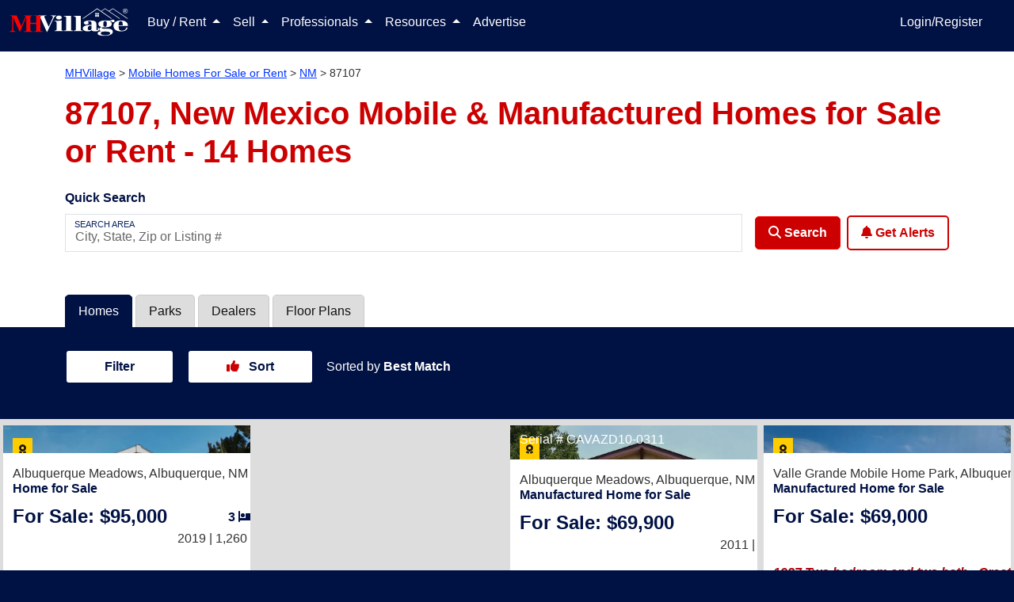

--- FILE ---
content_type: text/html; charset=utf-8
request_url: https://www.mhvillage.com/homes/nm/87107
body_size: 62598
content:
<!DOCTYPE html><html lang="en" data-critters-container><head>
        <meta charset="utf-8">
        <title>87107, NM Mobile Homes For Sale or Rent - MHVillage</title>
        <meta name="description" content="Search from 14 mobile homes for sale or rent near 87107, NM. View home features, photos, park info and more. Find a 87107 manufactured home today.">
        <base href="/">
        <meta property="og:title" content>
        <meta property="og:image" content>
        <meta property="og:url" content>
        <meta property="og:type" content>
        <meta property="og:description" content>
        <meta property="fb:app_id" content>
        <meta property="og:image:height" content>
        <meta property="og:image:width" content>
        <style type="text/css" id="fa-auto-css">:root, :host {
  --fa-font-solid: normal 900 1em/1 "Font Awesome 6 Solid";
  --fa-font-regular: normal 400 1em/1 "Font Awesome 6 Regular";
  --fa-font-light: normal 300 1em/1 "Font Awesome 6 Light";
  --fa-font-thin: normal 100 1em/1 "Font Awesome 6 Thin";
  --fa-font-duotone: normal 900 1em/1 "Font Awesome 6 Duotone";
  --fa-font-sharp-solid: normal 900 1em/1 "Font Awesome 6 Sharp";
  --fa-font-sharp-regular: normal 400 1em/1 "Font Awesome 6 Sharp";
  --fa-font-sharp-light: normal 300 1em/1 "Font Awesome 6 Sharp";
  --fa-font-sharp-thin: normal 100 1em/1 "Font Awesome 6 Sharp";
  --fa-font-brands: normal 400 1em/1 "Font Awesome 6 Brands";
}

svg:not(:root).svg-inline--fa, svg:not(:host).svg-inline--fa {
  overflow: visible;
  box-sizing: content-box;
}

.svg-inline--fa {
  display: var(--fa-display, inline-block);
  height: 1em;
  overflow: visible;
  vertical-align: -0.125em;
}
.svg-inline--fa.fa-2xs {
  vertical-align: 0.1em;
}
.svg-inline--fa.fa-xs {
  vertical-align: 0em;
}
.svg-inline--fa.fa-sm {
  vertical-align: -0.0714285705em;
}
.svg-inline--fa.fa-lg {
  vertical-align: -0.2em;
}
.svg-inline--fa.fa-xl {
  vertical-align: -0.25em;
}
.svg-inline--fa.fa-2xl {
  vertical-align: -0.3125em;
}
.svg-inline--fa.fa-pull-left {
  margin-right: var(--fa-pull-margin, 0.3em);
  width: auto;
}
.svg-inline--fa.fa-pull-right {
  margin-left: var(--fa-pull-margin, 0.3em);
  width: auto;
}
.svg-inline--fa.fa-li {
  width: var(--fa-li-width, 2em);
  top: 0.25em;
}
.svg-inline--fa.fa-fw {
  width: var(--fa-fw-width, 1.25em);
}

.fa-layers svg.svg-inline--fa {
  bottom: 0;
  left: 0;
  margin: auto;
  position: absolute;
  right: 0;
  top: 0;
}

.fa-layers-counter, .fa-layers-text {
  display: inline-block;
  position: absolute;
  text-align: center;
}

.fa-layers {
  display: inline-block;
  height: 1em;
  position: relative;
  text-align: center;
  vertical-align: -0.125em;
  width: 1em;
}
.fa-layers svg.svg-inline--fa {
  -webkit-transform-origin: center center;
          transform-origin: center center;
}

.fa-layers-text {
  left: 50%;
  top: 50%;
  -webkit-transform: translate(-50%, -50%);
          transform: translate(-50%, -50%);
  -webkit-transform-origin: center center;
          transform-origin: center center;
}

.fa-layers-counter {
  background-color: var(--fa-counter-background-color, #ff253a);
  border-radius: var(--fa-counter-border-radius, 1em);
  box-sizing: border-box;
  color: var(--fa-inverse, #fff);
  line-height: var(--fa-counter-line-height, 1);
  max-width: var(--fa-counter-max-width, 5em);
  min-width: var(--fa-counter-min-width, 1.5em);
  overflow: hidden;
  padding: var(--fa-counter-padding, 0.25em 0.5em);
  right: var(--fa-right, 0);
  text-overflow: ellipsis;
  top: var(--fa-top, 0);
  -webkit-transform: scale(var(--fa-counter-scale, 0.25));
          transform: scale(var(--fa-counter-scale, 0.25));
  -webkit-transform-origin: top right;
          transform-origin: top right;
}

.fa-layers-bottom-right {
  bottom: var(--fa-bottom, 0);
  right: var(--fa-right, 0);
  top: auto;
  -webkit-transform: scale(var(--fa-layers-scale, 0.25));
          transform: scale(var(--fa-layers-scale, 0.25));
  -webkit-transform-origin: bottom right;
          transform-origin: bottom right;
}

.fa-layers-bottom-left {
  bottom: var(--fa-bottom, 0);
  left: var(--fa-left, 0);
  right: auto;
  top: auto;
  -webkit-transform: scale(var(--fa-layers-scale, 0.25));
          transform: scale(var(--fa-layers-scale, 0.25));
  -webkit-transform-origin: bottom left;
          transform-origin: bottom left;
}

.fa-layers-top-right {
  top: var(--fa-top, 0);
  right: var(--fa-right, 0);
  -webkit-transform: scale(var(--fa-layers-scale, 0.25));
          transform: scale(var(--fa-layers-scale, 0.25));
  -webkit-transform-origin: top right;
          transform-origin: top right;
}

.fa-layers-top-left {
  left: var(--fa-left, 0);
  right: auto;
  top: var(--fa-top, 0);
  -webkit-transform: scale(var(--fa-layers-scale, 0.25));
          transform: scale(var(--fa-layers-scale, 0.25));
  -webkit-transform-origin: top left;
          transform-origin: top left;
}

.fa-1x {
  font-size: 1em;
}

.fa-2x {
  font-size: 2em;
}

.fa-3x {
  font-size: 3em;
}

.fa-4x {
  font-size: 4em;
}

.fa-5x {
  font-size: 5em;
}

.fa-6x {
  font-size: 6em;
}

.fa-7x {
  font-size: 7em;
}

.fa-8x {
  font-size: 8em;
}

.fa-9x {
  font-size: 9em;
}

.fa-10x {
  font-size: 10em;
}

.fa-2xs {
  font-size: 0.625em;
  line-height: 0.1em;
  vertical-align: 0.225em;
}

.fa-xs {
  font-size: 0.75em;
  line-height: 0.0833333337em;
  vertical-align: 0.125em;
}

.fa-sm {
  font-size: 0.875em;
  line-height: 0.0714285718em;
  vertical-align: 0.0535714295em;
}

.fa-lg {
  font-size: 1.25em;
  line-height: 0.05em;
  vertical-align: -0.075em;
}

.fa-xl {
  font-size: 1.5em;
  line-height: 0.0416666682em;
  vertical-align: -0.125em;
}

.fa-2xl {
  font-size: 2em;
  line-height: 0.03125em;
  vertical-align: -0.1875em;
}

.fa-fw {
  text-align: center;
  width: 1.25em;
}

.fa-ul {
  list-style-type: none;
  margin-left: var(--fa-li-margin, 2.5em);
  padding-left: 0;
}
.fa-ul > li {
  position: relative;
}

.fa-li {
  left: calc(var(--fa-li-width, 2em) * -1);
  position: absolute;
  text-align: center;
  width: var(--fa-li-width, 2em);
  line-height: inherit;
}

.fa-border {
  border-color: var(--fa-border-color, #eee);
  border-radius: var(--fa-border-radius, 0.1em);
  border-style: var(--fa-border-style, solid);
  border-width: var(--fa-border-width, 0.08em);
  padding: var(--fa-border-padding, 0.2em 0.25em 0.15em);
}

.fa-pull-left {
  float: left;
  margin-right: var(--fa-pull-margin, 0.3em);
}

.fa-pull-right {
  float: right;
  margin-left: var(--fa-pull-margin, 0.3em);
}

.fa-beat {
  -webkit-animation-name: fa-beat;
          animation-name: fa-beat;
  -webkit-animation-delay: var(--fa-animation-delay, 0s);
          animation-delay: var(--fa-animation-delay, 0s);
  -webkit-animation-direction: var(--fa-animation-direction, normal);
          animation-direction: var(--fa-animation-direction, normal);
  -webkit-animation-duration: var(--fa-animation-duration, 1s);
          animation-duration: var(--fa-animation-duration, 1s);
  -webkit-animation-iteration-count: var(--fa-animation-iteration-count, infinite);
          animation-iteration-count: var(--fa-animation-iteration-count, infinite);
  -webkit-animation-timing-function: var(--fa-animation-timing, ease-in-out);
          animation-timing-function: var(--fa-animation-timing, ease-in-out);
}

.fa-bounce {
  -webkit-animation-name: fa-bounce;
          animation-name: fa-bounce;
  -webkit-animation-delay: var(--fa-animation-delay, 0s);
          animation-delay: var(--fa-animation-delay, 0s);
  -webkit-animation-direction: var(--fa-animation-direction, normal);
          animation-direction: var(--fa-animation-direction, normal);
  -webkit-animation-duration: var(--fa-animation-duration, 1s);
          animation-duration: var(--fa-animation-duration, 1s);
  -webkit-animation-iteration-count: var(--fa-animation-iteration-count, infinite);
          animation-iteration-count: var(--fa-animation-iteration-count, infinite);
  -webkit-animation-timing-function: var(--fa-animation-timing, cubic-bezier(0.28, 0.84, 0.42, 1));
          animation-timing-function: var(--fa-animation-timing, cubic-bezier(0.28, 0.84, 0.42, 1));
}

.fa-fade {
  -webkit-animation-name: fa-fade;
          animation-name: fa-fade;
  -webkit-animation-delay: var(--fa-animation-delay, 0s);
          animation-delay: var(--fa-animation-delay, 0s);
  -webkit-animation-direction: var(--fa-animation-direction, normal);
          animation-direction: var(--fa-animation-direction, normal);
  -webkit-animation-duration: var(--fa-animation-duration, 1s);
          animation-duration: var(--fa-animation-duration, 1s);
  -webkit-animation-iteration-count: var(--fa-animation-iteration-count, infinite);
          animation-iteration-count: var(--fa-animation-iteration-count, infinite);
  -webkit-animation-timing-function: var(--fa-animation-timing, cubic-bezier(0.4, 0, 0.6, 1));
          animation-timing-function: var(--fa-animation-timing, cubic-bezier(0.4, 0, 0.6, 1));
}

.fa-beat-fade {
  -webkit-animation-name: fa-beat-fade;
          animation-name: fa-beat-fade;
  -webkit-animation-delay: var(--fa-animation-delay, 0s);
          animation-delay: var(--fa-animation-delay, 0s);
  -webkit-animation-direction: var(--fa-animation-direction, normal);
          animation-direction: var(--fa-animation-direction, normal);
  -webkit-animation-duration: var(--fa-animation-duration, 1s);
          animation-duration: var(--fa-animation-duration, 1s);
  -webkit-animation-iteration-count: var(--fa-animation-iteration-count, infinite);
          animation-iteration-count: var(--fa-animation-iteration-count, infinite);
  -webkit-animation-timing-function: var(--fa-animation-timing, cubic-bezier(0.4, 0, 0.6, 1));
          animation-timing-function: var(--fa-animation-timing, cubic-bezier(0.4, 0, 0.6, 1));
}

.fa-flip {
  -webkit-animation-name: fa-flip;
          animation-name: fa-flip;
  -webkit-animation-delay: var(--fa-animation-delay, 0s);
          animation-delay: var(--fa-animation-delay, 0s);
  -webkit-animation-direction: var(--fa-animation-direction, normal);
          animation-direction: var(--fa-animation-direction, normal);
  -webkit-animation-duration: var(--fa-animation-duration, 1s);
          animation-duration: var(--fa-animation-duration, 1s);
  -webkit-animation-iteration-count: var(--fa-animation-iteration-count, infinite);
          animation-iteration-count: var(--fa-animation-iteration-count, infinite);
  -webkit-animation-timing-function: var(--fa-animation-timing, ease-in-out);
          animation-timing-function: var(--fa-animation-timing, ease-in-out);
}

.fa-shake {
  -webkit-animation-name: fa-shake;
          animation-name: fa-shake;
  -webkit-animation-delay: var(--fa-animation-delay, 0s);
          animation-delay: var(--fa-animation-delay, 0s);
  -webkit-animation-direction: var(--fa-animation-direction, normal);
          animation-direction: var(--fa-animation-direction, normal);
  -webkit-animation-duration: var(--fa-animation-duration, 1s);
          animation-duration: var(--fa-animation-duration, 1s);
  -webkit-animation-iteration-count: var(--fa-animation-iteration-count, infinite);
          animation-iteration-count: var(--fa-animation-iteration-count, infinite);
  -webkit-animation-timing-function: var(--fa-animation-timing, linear);
          animation-timing-function: var(--fa-animation-timing, linear);
}

.fa-spin {
  -webkit-animation-name: fa-spin;
          animation-name: fa-spin;
  -webkit-animation-delay: var(--fa-animation-delay, 0s);
          animation-delay: var(--fa-animation-delay, 0s);
  -webkit-animation-direction: var(--fa-animation-direction, normal);
          animation-direction: var(--fa-animation-direction, normal);
  -webkit-animation-duration: var(--fa-animation-duration, 2s);
          animation-duration: var(--fa-animation-duration, 2s);
  -webkit-animation-iteration-count: var(--fa-animation-iteration-count, infinite);
          animation-iteration-count: var(--fa-animation-iteration-count, infinite);
  -webkit-animation-timing-function: var(--fa-animation-timing, linear);
          animation-timing-function: var(--fa-animation-timing, linear);
}

.fa-spin-reverse {
  --fa-animation-direction: reverse;
}

.fa-pulse,
.fa-spin-pulse {
  -webkit-animation-name: fa-spin;
          animation-name: fa-spin;
  -webkit-animation-direction: var(--fa-animation-direction, normal);
          animation-direction: var(--fa-animation-direction, normal);
  -webkit-animation-duration: var(--fa-animation-duration, 1s);
          animation-duration: var(--fa-animation-duration, 1s);
  -webkit-animation-iteration-count: var(--fa-animation-iteration-count, infinite);
          animation-iteration-count: var(--fa-animation-iteration-count, infinite);
  -webkit-animation-timing-function: var(--fa-animation-timing, steps(8));
          animation-timing-function: var(--fa-animation-timing, steps(8));
}

@media (prefers-reduced-motion: reduce) {
  .fa-beat,
.fa-bounce,
.fa-fade,
.fa-beat-fade,
.fa-flip,
.fa-pulse,
.fa-shake,
.fa-spin,
.fa-spin-pulse {
    -webkit-animation-delay: -1ms;
            animation-delay: -1ms;
    -webkit-animation-duration: 1ms;
            animation-duration: 1ms;
    -webkit-animation-iteration-count: 1;
            animation-iteration-count: 1;
    -webkit-transition-delay: 0s;
            transition-delay: 0s;
    -webkit-transition-duration: 0s;
            transition-duration: 0s;
  }
}
@-webkit-keyframes fa-beat {
  0%, 90% {
    -webkit-transform: scale(1);
            transform: scale(1);
  }
  45% {
    -webkit-transform: scale(var(--fa-beat-scale, 1.25));
            transform: scale(var(--fa-beat-scale, 1.25));
  }
}
@keyframes fa-beat {
  0%, 90% {
    -webkit-transform: scale(1);
            transform: scale(1);
  }
  45% {
    -webkit-transform: scale(var(--fa-beat-scale, 1.25));
            transform: scale(var(--fa-beat-scale, 1.25));
  }
}
@-webkit-keyframes fa-bounce {
  0% {
    -webkit-transform: scale(1, 1) translateY(0);
            transform: scale(1, 1) translateY(0);
  }
  10% {
    -webkit-transform: scale(var(--fa-bounce-start-scale-x, 1.1), var(--fa-bounce-start-scale-y, 0.9)) translateY(0);
            transform: scale(var(--fa-bounce-start-scale-x, 1.1), var(--fa-bounce-start-scale-y, 0.9)) translateY(0);
  }
  30% {
    -webkit-transform: scale(var(--fa-bounce-jump-scale-x, 0.9), var(--fa-bounce-jump-scale-y, 1.1)) translateY(var(--fa-bounce-height, -0.5em));
            transform: scale(var(--fa-bounce-jump-scale-x, 0.9), var(--fa-bounce-jump-scale-y, 1.1)) translateY(var(--fa-bounce-height, -0.5em));
  }
  50% {
    -webkit-transform: scale(var(--fa-bounce-land-scale-x, 1.05), var(--fa-bounce-land-scale-y, 0.95)) translateY(0);
            transform: scale(var(--fa-bounce-land-scale-x, 1.05), var(--fa-bounce-land-scale-y, 0.95)) translateY(0);
  }
  57% {
    -webkit-transform: scale(1, 1) translateY(var(--fa-bounce-rebound, -0.125em));
            transform: scale(1, 1) translateY(var(--fa-bounce-rebound, -0.125em));
  }
  64% {
    -webkit-transform: scale(1, 1) translateY(0);
            transform: scale(1, 1) translateY(0);
  }
  100% {
    -webkit-transform: scale(1, 1) translateY(0);
            transform: scale(1, 1) translateY(0);
  }
}
@keyframes fa-bounce {
  0% {
    -webkit-transform: scale(1, 1) translateY(0);
            transform: scale(1, 1) translateY(0);
  }
  10% {
    -webkit-transform: scale(var(--fa-bounce-start-scale-x, 1.1), var(--fa-bounce-start-scale-y, 0.9)) translateY(0);
            transform: scale(var(--fa-bounce-start-scale-x, 1.1), var(--fa-bounce-start-scale-y, 0.9)) translateY(0);
  }
  30% {
    -webkit-transform: scale(var(--fa-bounce-jump-scale-x, 0.9), var(--fa-bounce-jump-scale-y, 1.1)) translateY(var(--fa-bounce-height, -0.5em));
            transform: scale(var(--fa-bounce-jump-scale-x, 0.9), var(--fa-bounce-jump-scale-y, 1.1)) translateY(var(--fa-bounce-height, -0.5em));
  }
  50% {
    -webkit-transform: scale(var(--fa-bounce-land-scale-x, 1.05), var(--fa-bounce-land-scale-y, 0.95)) translateY(0);
            transform: scale(var(--fa-bounce-land-scale-x, 1.05), var(--fa-bounce-land-scale-y, 0.95)) translateY(0);
  }
  57% {
    -webkit-transform: scale(1, 1) translateY(var(--fa-bounce-rebound, -0.125em));
            transform: scale(1, 1) translateY(var(--fa-bounce-rebound, -0.125em));
  }
  64% {
    -webkit-transform: scale(1, 1) translateY(0);
            transform: scale(1, 1) translateY(0);
  }
  100% {
    -webkit-transform: scale(1, 1) translateY(0);
            transform: scale(1, 1) translateY(0);
  }
}
@-webkit-keyframes fa-fade {
  50% {
    opacity: var(--fa-fade-opacity, 0.4);
  }
}
@keyframes fa-fade {
  50% {
    opacity: var(--fa-fade-opacity, 0.4);
  }
}
@-webkit-keyframes fa-beat-fade {
  0%, 100% {
    opacity: var(--fa-beat-fade-opacity, 0.4);
    -webkit-transform: scale(1);
            transform: scale(1);
  }
  50% {
    opacity: 1;
    -webkit-transform: scale(var(--fa-beat-fade-scale, 1.125));
            transform: scale(var(--fa-beat-fade-scale, 1.125));
  }
}
@keyframes fa-beat-fade {
  0%, 100% {
    opacity: var(--fa-beat-fade-opacity, 0.4);
    -webkit-transform: scale(1);
            transform: scale(1);
  }
  50% {
    opacity: 1;
    -webkit-transform: scale(var(--fa-beat-fade-scale, 1.125));
            transform: scale(var(--fa-beat-fade-scale, 1.125));
  }
}
@-webkit-keyframes fa-flip {
  50% {
    -webkit-transform: rotate3d(var(--fa-flip-x, 0), var(--fa-flip-y, 1), var(--fa-flip-z, 0), var(--fa-flip-angle, -180deg));
            transform: rotate3d(var(--fa-flip-x, 0), var(--fa-flip-y, 1), var(--fa-flip-z, 0), var(--fa-flip-angle, -180deg));
  }
}
@keyframes fa-flip {
  50% {
    -webkit-transform: rotate3d(var(--fa-flip-x, 0), var(--fa-flip-y, 1), var(--fa-flip-z, 0), var(--fa-flip-angle, -180deg));
            transform: rotate3d(var(--fa-flip-x, 0), var(--fa-flip-y, 1), var(--fa-flip-z, 0), var(--fa-flip-angle, -180deg));
  }
}
@-webkit-keyframes fa-shake {
  0% {
    -webkit-transform: rotate(-15deg);
            transform: rotate(-15deg);
  }
  4% {
    -webkit-transform: rotate(15deg);
            transform: rotate(15deg);
  }
  8%, 24% {
    -webkit-transform: rotate(-18deg);
            transform: rotate(-18deg);
  }
  12%, 28% {
    -webkit-transform: rotate(18deg);
            transform: rotate(18deg);
  }
  16% {
    -webkit-transform: rotate(-22deg);
            transform: rotate(-22deg);
  }
  20% {
    -webkit-transform: rotate(22deg);
            transform: rotate(22deg);
  }
  32% {
    -webkit-transform: rotate(-12deg);
            transform: rotate(-12deg);
  }
  36% {
    -webkit-transform: rotate(12deg);
            transform: rotate(12deg);
  }
  40%, 100% {
    -webkit-transform: rotate(0deg);
            transform: rotate(0deg);
  }
}
@keyframes fa-shake {
  0% {
    -webkit-transform: rotate(-15deg);
            transform: rotate(-15deg);
  }
  4% {
    -webkit-transform: rotate(15deg);
            transform: rotate(15deg);
  }
  8%, 24% {
    -webkit-transform: rotate(-18deg);
            transform: rotate(-18deg);
  }
  12%, 28% {
    -webkit-transform: rotate(18deg);
            transform: rotate(18deg);
  }
  16% {
    -webkit-transform: rotate(-22deg);
            transform: rotate(-22deg);
  }
  20% {
    -webkit-transform: rotate(22deg);
            transform: rotate(22deg);
  }
  32% {
    -webkit-transform: rotate(-12deg);
            transform: rotate(-12deg);
  }
  36% {
    -webkit-transform: rotate(12deg);
            transform: rotate(12deg);
  }
  40%, 100% {
    -webkit-transform: rotate(0deg);
            transform: rotate(0deg);
  }
}
@-webkit-keyframes fa-spin {
  0% {
    -webkit-transform: rotate(0deg);
            transform: rotate(0deg);
  }
  100% {
    -webkit-transform: rotate(360deg);
            transform: rotate(360deg);
  }
}
@keyframes fa-spin {
  0% {
    -webkit-transform: rotate(0deg);
            transform: rotate(0deg);
  }
  100% {
    -webkit-transform: rotate(360deg);
            transform: rotate(360deg);
  }
}
.fa-rotate-90 {
  -webkit-transform: rotate(90deg);
          transform: rotate(90deg);
}

.fa-rotate-180 {
  -webkit-transform: rotate(180deg);
          transform: rotate(180deg);
}

.fa-rotate-270 {
  -webkit-transform: rotate(270deg);
          transform: rotate(270deg);
}

.fa-flip-horizontal {
  -webkit-transform: scale(-1, 1);
          transform: scale(-1, 1);
}

.fa-flip-vertical {
  -webkit-transform: scale(1, -1);
          transform: scale(1, -1);
}

.fa-flip-both,
.fa-flip-horizontal.fa-flip-vertical {
  -webkit-transform: scale(-1, -1);
          transform: scale(-1, -1);
}

.fa-rotate-by {
  -webkit-transform: rotate(var(--fa-rotate-angle, 0));
          transform: rotate(var(--fa-rotate-angle, 0));
}

.fa-stack {
  display: inline-block;
  vertical-align: middle;
  height: 2em;
  position: relative;
  width: 2.5em;
}

.fa-stack-1x,
.fa-stack-2x {
  bottom: 0;
  left: 0;
  margin: auto;
  position: absolute;
  right: 0;
  top: 0;
  z-index: var(--fa-stack-z-index, auto);
}

.svg-inline--fa.fa-stack-1x {
  height: 1em;
  width: 1.25em;
}
.svg-inline--fa.fa-stack-2x {
  height: 2em;
  width: 2.5em;
}

.fa-inverse {
  color: var(--fa-inverse, #fff);
}

.sr-only,
.fa-sr-only {
  position: absolute;
  width: 1px;
  height: 1px;
  padding: 0;
  margin: -1px;
  overflow: hidden;
  clip: rect(0, 0, 0, 0);
  white-space: nowrap;
  border-width: 0;
}

.sr-only-focusable:not(:focus),
.fa-sr-only-focusable:not(:focus) {
  position: absolute;
  width: 1px;
  height: 1px;
  padding: 0;
  margin: -1px;
  overflow: hidden;
  clip: rect(0, 0, 0, 0);
  white-space: nowrap;
  border-width: 0;
}

.svg-inline--fa .fa-primary {
  fill: var(--fa-primary-color, currentColor);
  opacity: var(--fa-primary-opacity, 1);
}

.svg-inline--fa .fa-secondary {
  fill: var(--fa-secondary-color, currentColor);
  opacity: var(--fa-secondary-opacity, 0.4);
}

.svg-inline--fa.fa-swap-opacity .fa-primary {
  opacity: var(--fa-secondary-opacity, 0.4);
}

.svg-inline--fa.fa-swap-opacity .fa-secondary {
  opacity: var(--fa-primary-opacity, 1);
}

.svg-inline--fa mask .fa-primary,
.svg-inline--fa mask .fa-secondary {
  fill: black;
}

.fad.fa-inverse,
.fa-duotone.fa-inverse {
  color: var(--fa-inverse, #fff);
}</style><link rel="apple-touch-icon-precomposed" href="https://assets.mhvillage.com/favicon-152x152.png?v=2">
        <link rel="apple-touch-icon-precomposed" sizes="57x57" href="https://assets.mhvillage.com/favicon-57x57.png">
        <link rel="apple-touch-icon-precomposed" sizes="114x114" href="https://assets.mhvillage.com/favicon-114x114.png">
        <link rel="apple-touch-icon-precomposed" sizes="72x72" href="https://assets.mhvillage.com/favicon-72x72.png">
        <link rel="apple-touch-icon-precomposed" sizes="144x144" href="https://assets.mhvillage.com/favicon-144x144.png">
        <link rel="apple-touch-icon-precomposed" sizes="60x60" href="https://assets.mhvillage.com/favicon-60x60.png">
        <link rel="apple-touch-icon-precomposed" sizes="120x120" href="https://assets.mhvillage.com/favicon-120x120.png">
        <link rel="apple-touch-icon-precomposed" sizes="76x76" href="https://assets.mhvillage.com/favicon-76x76.png">
        <link rel="apple-touch-icon-precomposed" sizes="152x152" href="https://assets.mhvillage.com/favicon-152x152.png">
        <link rel="apple-touch-icon" sizes="120x120" href="https://assets.mhvillage.com/favicon-120x120.png">
        <link rel="apple-touch-icon" sizes="152x152" href="https://assets.mhvillage.com/favicon-152x152.png">
        <link rel="apple-touch-icon" sizes="180x180" href="https://assets.mhvillage.com/favicon-180x180.png">

        <link rel="icon" sizes="228x228" type="image/png" href="https://assets.mhvillage.com/favicon-228x228.png?v=2">
        <link rel="icon" sizes="196x196" type="image/png" href="https://assets.mhvillage.com/favicon-196x196.png?v=2">
        <link rel="icon" sizes="195x195" type="image/png" href="https://assets.mhvillage.com/favicon-195x195.png?v=2">
        <link rel="icon" sizes="180x180" type="image/png" href="https://assets.mhvillage.com/favicon-180x180.png?v=2">
        <link rel="icon" sizes="152x152" type="image/png" href="https://assets.mhvillage.com/favicon-152x152.png?v=2">
        <link rel="icon" sizes="144x144" type="image/png" href="https://assets.mhvillage.com/favicon-144x144.png?v=2">
        <link rel="icon" sizes="128x128" type="image/png" href="https://assets.mhvillage.com/favicon-128x128.png?v=2">
        <link rel="icon" sizes="120x120" type="image/png" href="https://assets.mhvillage.com/favicon-120x120.png?v=2">
        <link rel="icon" sizes="96x96" type="image/png" href="https://assets.mhvillage.com/favicon-96x96.png?v=2">
        <link rel="icon" sizes="76x76" type="image/png" href="https://assets.mhvillage.com/favicon-76x76.png?v=2">
        <link rel="icon" sizes="57x57" type="image/png" href="https://assets.mhvillage.com/favicon-57x57.png?v=2">
        <link rel="icon" sizes="32x32" type="image/png" href="https://assets.mhvillage.com/favicon-32x32.png?v=2">
        <link rel="icon" sizes="16x16" type="image/png" href="https://assets.mhvillage.com/favicon-16x16.png?v=2">
        <link rel="icon" sizes="16x16 32x32" href="https://assets.mhvillage.com/favicon.ico?v=2">

        <link rel="shortcut icon" sizes="196x196" href="https://assets.mhvillage.com/favicon-196x196.png?v=2">

        <meta name="msapplication-TileColor" content="#FFFFFF">
        <meta name="msapplication-TileImage" content="/favicon-144x144.png?v=2">

        <meta name="application-name" content="MHVillage">
        <meta name="viewport" content="width=device-width, initial-scale=1">
        <link rel="icon" type="image/x-icon" href="https://assets.mhvillage.com/favicon.ico">

        <link rel="manifest" href="/manifest.json">
    <style>@charset "UTF-8";:root{--bs-blue:#0d6efd;--bs-indigo:#6610f2;--bs-purple:#6f42c1;--bs-pink:#d63384;--bs-red:rgb(204, 0, 0);--bs-orange:#fd7e14;--bs-yellow:#ffc107;--bs-green:#198754;--bs-teal:#20c997;--bs-cyan:#0dcaf0;--bs-black:#000;--bs-gray:#6c757d;--bs-gray-dark:#343a40;--bs-gray-100:#f8f9fa;--bs-gray-200:#e9ecef;--bs-gray-300:#dee2e6;--bs-gray-400:#ced4da;--bs-gray-500:#adb5bd;--bs-gray-600:#6c757d;--bs-gray-700:#495057;--bs-gray-800:#343a40;--bs-gray-900:#212529;--bs-brand-black:rgb(17, 17, 17);--bs-brand-tertiary:rgb(102, 102, 102);--bs-brand-tertiary-accent:rgb(204, 204, 204);--bs-white:rgb(255, 255, 255);--bs-brand-mhv-blue:rgb(0, 17, 68);--bs-brand-mhv-midnight:rgb(0, 0, 34);--bs-brand-mhv-sky:rgb(0, 51, 255);--bs-brand-mhv-red:rgb(204, 0, 0);--bs-brand-mhv-fire:rgb(255, 0, 0);--bs-brand-mist:rgb(221, 221, 221);--bs-brand-mhv-gray:rgb(102, 102, 102);--bs-brand-mhv-sky-light:#e6ebff;--bs-supporting-secondary:rgb(0, 102, 0);--bs-supporting-secondary-shadow:rgb(0, 51, 0);--bs-supporting-mhv-orange:rgb(255, 85, 0);--bs-supporting-mhv-green:rgb(0, 102, 0);--bs-supporting-mhv-lime:rgb(155, 220, 0);--bs-supporting-mhv-pine:rgb(0, 51, 0);--bs-supporting-mhv-magenta:rgb(187, 0, 153);--bs-supporting-mhv-canary:rgb(255, 221, 0);--bs-supporting-mhv-pollen:rgb(255, 255, 204);--bs-supporting-mhv-grape:rgb(68, 0, 68);--bs-supporting-mhv-ginger:rgb(204, 119, 0);--bs-success:#e2ebdd;--bs-neutral-primary:rgb(170, 170, 170);--bs-neutral-primary-accent:rgb(239, 239, 239);--bs-neutral-ivory:rgb(240, 234, 216);--bs-neutral-steam:rgb(239, 239, 239);--bs-brand-tertiary-shadow:rgb(51, 51, 51);--bs-brand-mhv-gray-charcoal:rgb(51, 51, 51);--bs-brand-mhv-gray-neutral-battleship:rgb(136, 136, 136);--bs-facebook:#4469b0;--bs-google:#db3236;--bs-twitter:#2696dd;--bs-instagram:#e1306c;--bs-pinterest:#e60023;--bs-supporting-mhv-gold-dimmed:#fff2d9;--bs-supporting-mhv-silver:rgb(102, 102, 102);--bs-supporting-mhv-bronze:rgb(134, 89, 45);--bs-supporting-mhv-metallic-gold:rgb(153, 102, 0);--bs-primary:rgb(0, 17, 68);--bs-danger:rgb(204, 0, 0);--bs-blue:rgb(0, 17, 68);--bs-brand-black-rgb:17, 17, 17;--bs-brand-tertiary-rgb:102, 102, 102;--bs-brand-tertiary-accent-rgb:204, 204, 204;--bs-brand-mhv-blue-rgb:0, 17, 68;--bs-brand-mhv-midnight-rgb:0, 0, 34;--bs-brand-mhv-sky-rgb:0, 51, 255;--bs-brand-mhv-red-rgb:204, 0, 0;--bs-brand-mhv-fire-rgb:255, 0, 0;--bs-brand-mist-rgb:221, 221, 221;--bs-brand-mhv-gray-rgb:102, 102, 102;--bs-brand-mhv-sky-light-rgb:230, 235, 255;--bs-supporting-secondary-rgb:0, 102, 0;--bs-supporting-secondary-shadow-rgb:0, 51, 0;--bs-supporting-mhv-orange-rgb:255, 85, 0;--bs-supporting-mhv-green-rgb:0, 102, 0;--bs-supporting-mhv-lime-rgb:155, 220, 0;--bs-supporting-mhv-pine-rgb:0, 51, 0;--bs-supporting-mhv-magenta-rgb:187, 0, 153;--bs-supporting-mhv-canary-rgb:255, 221, 0;--bs-supporting-mhv-pollen-rgb:255, 255, 204;--bs-supporting-mhv-grape-rgb:68, 0, 68;--bs-supporting-mhv-ginger-rgb:204, 119, 0;--bs-success-rgb:226, 235, 221;--bs-neutral-primary-rgb:170, 170, 170;--bs-neutral-primary-accent-rgb:239, 239, 239;--bs-neutral-ivory-rgb:240, 234, 216;--bs-neutral-steam-rgb:239, 239, 239;--bs-brand-tertiary-shadow-rgb:51, 51, 51;--bs-brand-mhv-gray-charcoal-rgb:51, 51, 51;--bs-brand-mhv-gray-neutral-battleship-rgb:136, 136, 136;--bs-facebook-rgb:68, 105, 176;--bs-google-rgb:219, 50, 54;--bs-twitter-rgb:38, 150, 221;--bs-instagram-rgb:225, 48, 108;--bs-pinterest-rgb:230, 0, 35;--bs-supporting-mhv-gold-dimmed-rgb:255, 242, 217;--bs-supporting-mhv-silver-rgb:102, 102, 102;--bs-supporting-mhv-bronze-rgb:134, 89, 45;--bs-supporting-mhv-metallic-gold-rgb:153, 102, 0;--bs-primary-rgb:0, 17, 68;--bs-danger-rgb:204, 0, 0;--bs-blue-rgb:0, 17, 68;--bs-primary-text-emphasis:#00071b;--bs-secondary-text-emphasis:#520000;--bs-success-text-emphasis:#0a3622;--bs-info-text-emphasis:#055160;--bs-warning-text-emphasis:#664d03;--bs-danger-text-emphasis:#520000;--bs-light-text-emphasis:#495057;--bs-dark-text-emphasis:#495057;--bs-primary-bg-subtle:#cccfda;--bs-secondary-bg-subtle:#f5cccc;--bs-success-bg-subtle:#d1e7dd;--bs-info-bg-subtle:#cff4fc;--bs-warning-bg-subtle:#fff3cd;--bs-danger-bg-subtle:#f5cccc;--bs-light-bg-subtle:#fcfcfd;--bs-dark-bg-subtle:#ced4da;--bs-primary-border-subtle:#99a0b4;--bs-secondary-border-subtle:#eb9999;--bs-success-border-subtle:#a3cfbb;--bs-info-border-subtle:#9eeaf9;--bs-warning-border-subtle:#ffe69c;--bs-danger-border-subtle:#eb9999;--bs-light-border-subtle:#e9ecef;--bs-dark-border-subtle:#adb5bd;--bs-white-rgb:255, 255, 255;--bs-black-rgb:0, 0, 0;--bs-font-sans-serif:Arial, Helvetica, sans-serif;--bs-font-monospace:SFMono-Regular, Menlo, Monaco, Consolas, "Liberation Mono", "Courier New", monospace;--bs-gradient:linear-gradient(180deg, rgba(255, 255, 255, .15), rgba(255, 255, 255, 0));--bs-body-font-family:Arial, Helvetica, sans-serif;--bs-body-font-size:1rem;--bs-body-font-weight:400;--bs-body-line-height:1.5;--bs-body-color:rgb(51, 51, 51);--bs-body-color-rgb:51, 51, 51;--bs-body-bg:#fff;--bs-body-bg-rgb:255, 255, 255;--bs-emphasis-color:#000;--bs-emphasis-color-rgb:0, 0, 0;--bs-secondary-color:rgba(51, 51, 51, .75);--bs-secondary-color-rgb:51, 51, 51;--bs-secondary-bg:#e9ecef;--bs-secondary-bg-rgb:233, 236, 239;--bs-tertiary-color:rgba(51, 51, 51, .5);--bs-tertiary-color-rgb:51, 51, 51;--bs-tertiary-bg:#f8f9fa;--bs-tertiary-bg-rgb:248, 249, 250;--bs-heading-color:rgb(0, 17, 68);--bs-link-color:rgb(0, 51, 255);--bs-link-color-rgb:0, 51, 255;--bs-link-decoration:underline;--bs-link-hover-color:rgb(204, 0, 0);--bs-link-hover-color-rgb:204, 0, 0;--bs-code-color:#d63384;--bs-highlight-color:rgb(51, 51, 51);--bs-highlight-bg:#fff3cd;--bs-border-width:1px;--bs-border-style:solid;--bs-border-color:#dee2e6;--bs-border-color-translucent:rgba(0, 0, 0, .175);--bs-border-radius:5px;--bs-border-radius-sm:0;--bs-border-radius-lg:0;--bs-border-radius-xl:1rem;--bs-border-radius-xxl:2rem;--bs-border-radius-2xl:var(--bs-border-radius-xxl);--bs-border-radius-pill:50rem;--bs-box-shadow:0 .5rem 1rem rgba(0, 0, 0, .15);--bs-box-shadow-sm:0 .125rem .25rem rgba(0, 0, 0, .075);--bs-box-shadow-lg:0 1rem 3rem rgba(0, 0, 0, .175);--bs-box-shadow-inset:inset 0 1px 2px rgba(0, 0, 0, .075);--bs-focus-ring-width:.25rem;--bs-focus-ring-opacity:.25;--bs-focus-ring-color:rgba(0, 17, 68, .25);--bs-form-valid-color:#198754;--bs-form-valid-border-color:#198754;--bs-form-invalid-color:rgb(204, 0, 0);--bs-form-invalid-border-color:rgb(204, 0, 0)}*,*:before,*:after{box-sizing:border-box}@media (prefers-reduced-motion: no-preference){:root{scroll-behavior:smooth}}body{margin:0;font-family:var(--bs-body-font-family);font-size:var(--bs-body-font-size);font-weight:var(--bs-body-font-weight);line-height:var(--bs-body-line-height);color:var(--bs-body-color);text-align:var(--bs-body-text-align);background-color:var(--bs-body-bg);-webkit-text-size-adjust:100%;-webkit-tap-highlight-color:rgba(0,0,0,0)}iframe{border:0}:root{--bs-breakpoint-xs:0;--bs-breakpoint-sm:576px;--bs-breakpoint-md:768px;--bs-breakpoint-lg:992px;--bs-breakpoint-xl:1200px;--bs-breakpoint-xxl:1700px}@media print{@page{size:a3}*{color:#000}body{min-width:992px!important}}:root{--brand-black:rgb(17, 17, 17);--brand-tertiary:rgb(102, 102, 102);--brand-tertiary-accent:rgb(204, 204, 204);--white:rgb(255, 255, 255);--brand-mhv-blue:rgb(0, 17, 68);--brand-mhv-midnight:rgb(0, 0, 34);--brand-mhv-sky:rgb(0, 51, 255);--brand-mhv-red:rgb(204, 0, 0);--brand-mhv-fire:rgb(255, 0, 0);--brand-mist:rgb(221, 221, 221);--brand-mhv-gray:rgb(102, 102, 102);--brand-mhv-sky-light:#e6ebff;--supporting-secondary:rgb(0, 102, 0);--supporting-secondary-shadow:rgb(0, 51, 0);--supporting-mhv-orange:rgb(255, 85, 0);--supporting-mhv-green:rgb(0, 102, 0);--supporting-mhv-lime:rgb(155, 220, 0);--supporting-mhv-pine:rgb(0, 51, 0);--supporting-mhv-magenta:rgb(187, 0, 153);--supporting-mhv-canary:rgb(255, 221, 0);--supporting-mhv-pollen:rgb(255, 255, 204);--supporting-mhv-grape:rgb(68, 0, 68);--supporting-mhv-ginger:rgb(204, 119, 0);--success:#e2ebdd;--neutral-primary:rgb(170, 170, 170);--neutral-primary-accent:rgb(239, 239, 239);--neutral-ivory:rgb(240, 234, 216);--neutral-steam:rgb(239, 239, 239);--brand-tertiary-shadow:rgb(51, 51, 51);--brand-mhv-gray-charcoal:rgb(51, 51, 51);--brand-mhv-gray-neutral-battleship:rgb(136, 136, 136);--facebook:#4469b0;--google:#db3236;--twitter:#2696dd;--instagram:#e1306c;--pinterest:#e60023;--supporting-mhv-gold-dimmed:#fff2d9;--supporting-mhv-silver:rgb(102, 102, 102);--supporting-mhv-bronze:rgb(134, 89, 45);--supporting-mhv-metallic-gold:rgb(153, 102, 0);--primary:rgb(0, 17, 68);--danger:rgb(204, 0, 0);--blue:rgb(0, 17, 68)}:root{--success:#67b247;--error:#b60000;--info:#e3f2ff;--warning:#ffcc00;--danger:#b60000;--heading:#000022;--body:#000022;--brand-black-0:#ffffff;--brand-black-1:#eeeeee;--brand-black-2:#dddddd;--brand-black-3:#cccccc;--brand-black-5:#888888;--brand-black-6:#666666;--brand-black-7:#454545;--brand-black-8:#333333;--brand-black-9:#111111;--brand-pine-9:#003311;--brand-midnight-9:#000022;--brand-midnight-7:#4b5d8d;--brand-mhv-blue-0:#e6eff8;--brand-mhv-blue-3:#a8c7e6;--brand-mhv-blue-4:#8fb7df;--brand-mhv-blue-5:#72a4d7;--brand-mhv-blue-9:#0a2463;--brand-mhv-green-9:#006611;--brand-sky-0:#f2f9ff;--brand-sky-8:#1988f0;--brand-sky-9:#0061bd;--brand-fire-0:#fff0ef;--brand-fire-2:#ffdedc;--brand-fire-9:#dd0000;--brand-lime-0:#e2ebdd;--brand-crimson-9:#830000;--brand-green-9:#061;--brand-mhv-red-9:#b60000;--supporting-ginger-9:#c77400;--bronze:#86592d;--gold:#996600;--silver:#666666;--supporting-canary-0:#f8f0d7;--supporting-canary-9:#ffcc00;--supporting-grape-9:#440044;--supporting-gold-9:#fa0;--neutral-driftwood-9:#6f625a;--facebook:#4469b0;--google:#db3236;--twitter:#2696dd;--instagram:#e1306c;--pinterest:#e60023}html,body{background:#014}body{font-family:Arial,Helvetica,sans-serif;background:#fff}@media print{*,*:before,*:after{text-shadow:none!important;box-shadow:none!important}}:root{--fa-font-solid:normal 900 1em/1 "Font Awesome 6 Solid";--fa-font-regular:normal 400 1em/1 "Font Awesome 6 Regular";--fa-font-light:normal 300 1em/1 "Font Awesome 6 Light";--fa-font-thin:normal 100 1em/1 "Font Awesome 6 Thin";--fa-font-duotone:normal 900 1em/1 "Font Awesome 6 Duotone";--fa-font-sharp-solid:normal 900 1em/1 "Font Awesome 6 Sharp";--fa-font-sharp-regular:normal 400 1em/1 "Font Awesome 6 Sharp";--fa-font-sharp-light:normal 300 1em/1 "Font Awesome 6 Sharp";--fa-font-sharp-thin:normal 100 1em/1 "Font Awesome 6 Sharp";--fa-font-brands:normal 400 1em/1 "Font Awesome 6 Brands"}</style><link rel="stylesheet" href="https://assets.mhvillage.com/styles.ae7f0a738d9e4cfb.css" media="all"><style ng-app-id="serverApp">.skip-link[_ngcontent-serverApp-c2523768147]{color:#000;font-weight:700;left:50%;padding:4px;position:absolute;transform:translateY(-200%);transition:transform .3s}.skip-link[_ngcontent-serverApp-c2523768147]:focus{transform:translateY(0)}</style><style ng-app-id="serverApp">.light[_ngcontent-serverApp-c1471234160]   span[_ngcontent-serverApp-c1471234160]{color:#fff}.light[_ngcontent-serverApp-c1471234160]   svg[_ngcontent-serverApp-c1471234160]   path[_ngcontent-serverApp-c1471234160]{fill:#fff}.dark[_ngcontent-serverApp-c1471234160]   span[_ngcontent-serverApp-c1471234160]{color:#0a2463}.dark[_ngcontent-serverApp-c1471234160]   svg[_ngcontent-serverApp-c1471234160]   path[_ngcontent-serverApp-c1471234160]{fill:#0a2463}button[_ngcontent-serverApp-c1471234160]{border:none;background:none;line-height:1rem}button[_ngcontent-serverApp-c1471234160]:focus{box-shadow:none}span[_ngcontent-serverApp-c1471234160]{font-size:.65em}</style><style ng-app-id="serverApp">.default-footer .seperator{color:#0061bd}.default-footer p,.default-footer a{color:#fff}.default-footer a:link,.default-footer a:visited{color:#fff!important}.default-footer a:active,.default-footer a:hover{text-decoration:underline;color:#fff}.default-footer .facebook-button{line-height:1.5em}.default-footer .facebook-button:hover{background-color:#4469b0}.default-footer .instagram-button{line-height:1.5em}.default-footer .instagram-button:hover{background-color:#e1306c}.default-footer .twitter-button{line-height:1.5em}.default-footer .twitter-button:hover{background-color:#000}.default-footer .pinterest-button{line-height:1.5em}.default-footer .pinterest-button:hover{background-color:#e60023}
</style><style ng-app-id="serverApp">.active-link[_ngcontent-serverApp-c1263122865]{font-weight:700!important}</style><style ng-app-id="serverApp">.nav-tabs[_ngcontent-serverApp-c4045634069]{border-bottom:none;margin-bottom:0;position:relative}.nav-tabs[_ngcontent-serverApp-c4045634069]   .nav-item[_ngcontent-serverApp-c4045634069]{background:#ddd;border-radius:10% 10% 0 0;max-width:120px}.nav-tabs[_ngcontent-serverApp-c4045634069]   .nav-item[_ngcontent-serverApp-c4045634069]:hover, .nav-tabs[_ngcontent-serverApp-c4045634069]   .nav-item[_ngcontent-serverApp-c4045634069]:focus, .nav-tabs[_ngcontent-serverApp-c4045634069]   .nav-item.active[_ngcontent-serverApp-c4045634069]{background:#014;border-color:#014}.nav-tabs[_ngcontent-serverApp-c4045634069]   .nav-item[_ngcontent-serverApp-c4045634069]:hover   *[_ngcontent-serverApp-c4045634069], .nav-tabs[_ngcontent-serverApp-c4045634069]   .nav-item[_ngcontent-serverApp-c4045634069]:focus   *[_ngcontent-serverApp-c4045634069], .nav-tabs[_ngcontent-serverApp-c4045634069]   .nav-item.active[_ngcontent-serverApp-c4045634069]   *[_ngcontent-serverApp-c4045634069]{text-decoration:none;color:#fff}.nav-tabs[_ngcontent-serverApp-c4045634069]   .nav-item[_ngcontent-serverApp-c4045634069]:hover   .nav-link[_ngcontent-serverApp-c4045634069], .nav-tabs[_ngcontent-serverApp-c4045634069]   .nav-item[_ngcontent-serverApp-c4045634069]:focus   .nav-link[_ngcontent-serverApp-c4045634069], .nav-tabs[_ngcontent-serverApp-c4045634069]   .nav-item.active[_ngcontent-serverApp-c4045634069]   .nav-link[_ngcontent-serverApp-c4045634069]{border:1px solid #014}.nav-tabs[_ngcontent-serverApp-c4045634069]   .nav-item[_ngcontent-serverApp-c4045634069]   .nav-link[_ngcontent-serverApp-c4045634069]{border:1px solid #ccc;padding:5px;border-bottom-width:0;color:#111}</style><style ng-app-id="serverApp">.fixed-width-pagination-wrapper[_ngcontent-serverApp-c3919613526]{max-width:1600px;margin:0 auto}</style><style ng-app-id="serverApp">#places[_ngcontent-serverApp-c1301985448]   .include-scrollbar[_ngcontent-serverApp-c1301985448]{max-height:30vh;overflow-y:scroll}@media (min-width: 992px){#places[_ngcontent-serverApp-c1301985448]   .include-scrollbar[_ngcontent-serverApp-c1301985448]{max-height:15vh}}@media (min-width: 1200px){#places[_ngcontent-serverApp-c1301985448]   .include-scrollbar[_ngcontent-serverApp-c1301985448]{max-height:18vh}}@media (min-width: 1700px){#places[_ngcontent-serverApp-c1301985448]   .include-scrollbar[_ngcontent-serverApp-c1301985448]{max-height:20vh}}.searchbar[_ngcontent-serverApp-c1301985448], .search-select[_ngcontent-serverApp-c1301985448]{font-size:1rem;background:#fff}.search-error[_ngcontent-serverApp-c1301985448]{top:100%}.overhaul[_ngcontent-serverApp-c1301985448]{border-top-left-radius:var(--bs-border-radius)!important;border-bottom-left-radius:var(--bs-border-radius)!important;border:1px solid #4b5d8d;min-height:55px}#search-area-note[_ngcontent-serverApp-c1301985448]{position:absolute;left:.8rem;top:5px;color:#0a2463;text-transform:uppercase;font-size:11px;z-index:1000}.clear-button[_ngcontent-serverApp-c1301985448]{position:absolute;right:0;height:100%;display:flex;align-items:center;bottom:0;z-index:1000;line-height:0px}.dropdown-item[_ngcontent-serverApp-c1301985448]:hover{text-decoration:none}.dropdown-item[_ngcontent-serverApp-c1301985448]:active{text-decoration:none;color:#fff}</style><style ng-app-id="serverApp">.modal-open-button[_ngcontent-serverApp-c2182881732]{position:relative}.modal-open-button[_ngcontent-serverApp-c2182881732]   .circle-badge[_ngcontent-serverApp-c2182881732]{width:20px;height:20px;line-height:20px;text-align:center;padding:0;background:#c00;color:#fff;border-radius:50%;position:absolute;top:-10px;right:-7px}</style><link rel="canonical" href="https://www.mhvillage.com/homes/nm/87107"><style ng-app-id="serverApp">img[_ngcontent-serverApp-c3790327767]{object-fit:cover;max-width:100%;width:100%;height:100%}</style><style ng-app-id="serverApp">.badge-icon[_ngcontent-serverApp-c475648408]{padding:.4rem}</style></head>
    <body>
        <noscript><iframe src="https://www.googletagmanager.com/ns.html?id=GTM-NGPL4G7" height="0" width="0" style="display: none; visibility: hidden"></iframe></noscript>
        <app-root _nghost-serverapp-c2523768147 ng-version="18.2.5" ng-server-context="ssr"><main _ngcontent-serverapp-c2523768147 class="legacy ng-star-inserted"><a _ngcontent-serverapp-c2523768147 rel="nofollow" fragment="content" tabindex="0" class="skip-link bg-brand-mhv-blue text-white ng-star-inserted" href="/homes/nm/87107#content"> Skip to content </a><!----><app-layout _ngcontent-serverapp-c2523768147><layout-default-navbar class="ng-star-inserted"><nav class="navbar navbar-expand-lg fixed-top legacy"><div class="container-fluid"><div class="menu-bar d-flex d-lg-inline align-items-center"><a routerlink="/" tabindex="0" class="fc-white" href="/"><img alt="MHVillage, Inc. Logo" class="img-fluid navbar-brand-logo me-3" src="https://assets.mhvillage.com/assets/image/logo/MHV-Logo-White-Text.svg"></a><ui-menu-dropdown-button buttonclass="fc-brand-mhv-blue-9" class="ms-auto" _nghost-serverapp-c1471234160><button _ngcontent-serverapp-c1471234160 type="button" data-toggle="collapse" data-target="#navbarTogglerDemo02" aria-controls="navbarTogglerDemo02" aria-expanded="false" aria-label="Toggle navigation" class="navbar-toggler light"><svg _ngcontent-serverapp-c1471234160="" width="36" height="24" viewBox="0 0 36 24" fill="none" xmlns="http://www.w3.org/2000/svg"><path _ngcontent-serverapp-c1471234160="" d="M0 24V21H36V24H0ZM0 13.5V10.5H36V13.5H0ZM0 3V0H36V3H0Z"/></svg><span _ngcontent-serverapp-c1471234160 class="mobile-nav-menu-text d-block text-uppercase mt-1">Menu</span></button></ui-menu-dropdown-button></div><div id="navbarCollapse" class="collapse navbar-collapse"><div class="navbar-background"></div><ul class="navbar-nav me-auto"><li class="nav-item dropdown ng-star-inserted" title="Buy / Rent"><a tabindex="0" role="button" data-toggle="dropdown" aria-haspopup="true" aria-expanded="false" class="nav-link dropdown-toggle closed" id="navbar-dropdown-0"> Buy / Rent </a><div role="menu" class="dropdown-menu" aria-labeled-by="navbar-dropdown-0"><ui-anchor-link target="submenuItem.target" _nghost-serverapp-c1263122865 class="ng-star-inserted"><a _ngcontent-serverapp-c1263122865 role="link" uia11yfocusable title="Mobile Homes for Sale" href="/homes" class="dropdown-item ng-star-inserted"><!----><span _ngcontent-serverapp-c1263122865>Mobile Homes for Sale</span><!----></a><!----><!----><!----><!----></ui-anchor-link><!----><div class="dropdown-divider ng-star-inserted"></div><!----><!----><ui-anchor-link target="submenuItem.target" _nghost-serverapp-c1263122865 class="ng-star-inserted"><a _ngcontent-serverapp-c1263122865 role="link" uia11yfocusable title="Mobile Homes for Rent" href="/homes/rent" class="dropdown-item ng-star-inserted"><!----><span _ngcontent-serverapp-c1263122865>Mobile Homes for Rent</span><!----></a><!----><!----><!----><!----></ui-anchor-link><!----><div class="dropdown-divider ng-star-inserted"></div><!----><!----><ui-anchor-link target="submenuItem.target" _nghost-serverapp-c1263122865 class="ng-star-inserted"><a _ngcontent-serverapp-c1263122865 role="link" uia11yfocusable title="Mobile Home Parks" href="/parks" class="dropdown-item ng-star-inserted"><!----><span _ngcontent-serverapp-c1263122865>Mobile Home Parks</span><!----></a><!----><!----><!----><!----></ui-anchor-link><!----><div class="dropdown-divider ng-star-inserted"></div><!----><!----><ui-anchor-link target="submenuItem.target" _nghost-serverapp-c1263122865 class="ng-star-inserted"><a _ngcontent-serverapp-c1263122865 role="link" uia11yfocusable title="Mobile Home Dealers" href="/dealers" class="dropdown-item ng-star-inserted"><!----><span _ngcontent-serverapp-c1263122865>Mobile Home Dealers</span><!----></a><!----><!----><!----><!----></ui-anchor-link><!----><div class="dropdown-divider ng-star-inserted"></div><!----><!----><ui-anchor-link target="submenuItem.target" _nghost-serverapp-c1263122865 class="ng-star-inserted"><a _ngcontent-serverapp-c1263122865 role="link" uia11yfocusable title="Mobile Home Floor Plans" href="/floorplans" class="dropdown-item ng-star-inserted"><!----><span _ngcontent-serverapp-c1263122865>Mobile Home Floor Plans</span><!----></a><!----><!----><!----><!----></ui-anchor-link><!----><!----><!----><!----></div></li><li class="nav-item dropdown ng-star-inserted" title="Sell"><a tabindex="0" role="button" data-toggle="dropdown" aria-haspopup="true" aria-expanded="false" class="nav-link dropdown-toggle closed" id="navbar-dropdown-1"> Sell </a><div role="menu" class="dropdown-menu" aria-labeled-by="navbar-dropdown-1"><ui-anchor-link target="submenuItem.target" _nghost-serverapp-c1263122865 class="ng-star-inserted"><a _ngcontent-serverapp-c1263122865 role="link" uia11yfocusable title="Sell My Mobile Home" href="/homes/start" class="dropdown-item ng-star-inserted"><!----><span _ngcontent-serverapp-c1263122865>Sell My Mobile Home</span><!----></a><!----><!----><!----><!----></ui-anchor-link><!----><div class="dropdown-divider ng-star-inserted"></div><!----><!----><ui-anchor-link target="submenuItem.target" _nghost-serverapp-c1263122865 class="ng-star-inserted"><a _ngcontent-serverapp-c1263122865 role="link" uia11yfocusable title="Find Dealers" href="/dealers" class="dropdown-item ng-star-inserted"><!----><span _ngcontent-serverapp-c1263122865>Find Dealers</span><!----></a><!----><!----><!----><!----></ui-anchor-link><!----><div class="dropdown-divider ng-star-inserted"></div><!----><!----><ui-anchor-link target="submenuItem.target" _nghost-serverapp-c1263122865 class="ng-star-inserted"><a _ngcontent-serverapp-c1263122865 role="link" uia11yfocusable title="Get Mobile Home Value" href="/mobile-home-book-value" class="dropdown-item ng-star-inserted"><!----><span _ngcontent-serverapp-c1263122865>Get Mobile Home Value</span><!----></a><!----><!----><!----><!----></ui-anchor-link><!----><!----><!----><!----></div></li><li class="nav-item dropdown ng-star-inserted" title="Professionals"><a tabindex="0" role="button" data-toggle="dropdown" aria-haspopup="true" aria-expanded="false" class="nav-link dropdown-toggle closed" id="navbar-dropdown-2"> Professionals </a><div role="menu" class="dropdown-menu" aria-labeled-by="navbar-dropdown-2"><ui-anchor-link target="submenuItem.target" _nghost-serverapp-c1263122865 class="ng-star-inserted"><a _ngcontent-serverapp-c1263122865 role="link" uia11yfocusable title="List Homes for Sale or Rent" href="/homes/start" class="dropdown-item ng-star-inserted"><!----><span _ngcontent-serverapp-c1263122865>List Homes for Sale or Rent</span><!----></a><!----><!----><!----><!----></ui-anchor-link><!----><div class="dropdown-divider ng-star-inserted"></div><!----><!----><ui-anchor-link target="submenuItem.target" _nghost-serverapp-c1263122865 class="ng-star-inserted"><!----><a _ngcontent-serverapp-c1263122865 rel="noopener" role="link" uia11yfocusable href="/Communities/ShowcaseWhy.php" target="submenuItem.target" title="Get Community Leads" class="dropdown-item ng-star-inserted"><!----> Get Community Leads <!----></a><!----><!----><!----></ui-anchor-link><!----><div class="dropdown-divider ng-star-inserted"></div><!----><!----><ui-anchor-link target="submenuItem.target" _nghost-serverapp-c1263122865 class="ng-star-inserted"><a _ngcontent-serverapp-c1263122865 role="link" uia11yfocusable title="Mobile Home Park Lists" href="/mobile-home-park-lists" class="dropdown-item ng-star-inserted"><!----><span _ngcontent-serverapp-c1263122865>Mobile Home Park Lists</span><!----></a><!----><!----><!----><!----></ui-anchor-link><!----><!----><!----><!----></div></li><li class="nav-item dropdown ng-star-inserted" title="Resources"><a tabindex="0" role="button" data-toggle="dropdown" aria-haspopup="true" aria-expanded="false" class="nav-link dropdown-toggle closed" id="navbar-dropdown-3"> Resources </a><div role="menu" class="dropdown-menu" aria-labeled-by="navbar-dropdown-3"><ui-anchor-link target="submenuItem.target" _nghost-serverapp-c1263122865 class="ng-star-inserted"><!----><a _ngcontent-serverapp-c1263122865 rel="noopener" role="link" uia11yfocusable href="https://resources.mhvillage.com" target="submenuItem.target" title="Manufactured &amp; Mobile Home Resources" class="dropdown-item ng-star-inserted"><!----> Manufactured &amp; Mobile Home Resources <!----></a><!----><!----><!----></ui-anchor-link><!----><div class="dropdown-divider ng-star-inserted"></div><!----><!----><ui-anchor-link target="submenuItem.target" _nghost-serverapp-c1263122865 class="ng-star-inserted"><!----><a _ngcontent-serverapp-c1263122865 rel="noopener" role="link" uia11yfocusable href="https://resources.mhvillage.com/buyers" target="submenuItem.target" title="Buyers Guide" class="dropdown-item ng-star-inserted"><!----> Buyers Guide <!----></a><!----><!----><!----></ui-anchor-link><!----><div class="dropdown-divider ng-star-inserted"></div><!----><!----><ui-anchor-link target="submenuItem.target" _nghost-serverapp-c1263122865 class="ng-star-inserted"><!----><a _ngcontent-serverapp-c1263122865 rel="noopener" role="link" uia11yfocusable href="https://resources.mhvillage.com/sellers" target="submenuItem.target" title="Sellers Guide" class="dropdown-item ng-star-inserted"><!----> Sellers Guide <!----></a><!----><!----><!----></ui-anchor-link><!----><div class="dropdown-divider ng-star-inserted"></div><!----><!----><ui-anchor-link target="submenuItem.target" _nghost-serverapp-c1263122865 class="ng-star-inserted"><!----><a _ngcontent-serverapp-c1263122865 rel="noopener" role="link" uia11yfocusable href="https://resources.mhvillage.com/trends" target="submenuItem.target" title="Manufactured Home Trends" class="dropdown-item ng-star-inserted"><!----> Manufactured Home Trends <!----></a><!----><!----><!----></ui-anchor-link><!----><div class="dropdown-divider ng-star-inserted"></div><!----><!----><ui-anchor-link target="submenuItem.target" _nghost-serverapp-c1263122865 class="ng-star-inserted"><!----><a _ngcontent-serverapp-c1263122865 rel="noopener" role="link" uia11yfocusable href="https://resources.mhvillage.com/lifestyle" target="submenuItem.target" title="Living in a Mobile Home" class="dropdown-item ng-star-inserted"><!----> Living in a Mobile Home <!----></a><!----><!----><!----></ui-anchor-link><!----><div class="dropdown-divider ng-star-inserted"></div><!----><!----><ui-anchor-link target="submenuItem.target" _nghost-serverapp-c1263122865 class="ng-star-inserted"><!----><a _ngcontent-serverapp-c1263122865 rel="noopener" role="link" uia11yfocusable href="https://resources.mhvillage.com/mobile-home-parts-supplies" target="submenuItem.target" title="Mobile Home Parts &amp; Services" class="dropdown-item ng-star-inserted"><!----> Mobile Home Parts &amp; Services <!----></a><!----><!----><!----></ui-anchor-link><!----><div class="dropdown-divider ng-star-inserted"></div><!----><!----><ui-anchor-link target="submenuItem.target" _nghost-serverapp-c1263122865 class="ng-star-inserted"><!----><a _ngcontent-serverapp-c1263122865 rel="noopener" role="link" uia11yfocusable href="https://resources.mhvillage.com/buyers/financing/mobile-home-insurance-guide" target="submenuItem.target" title="Mobile Home Insurance" class="dropdown-item ng-star-inserted"><!----> Mobile Home Insurance <!----></a><!----><!----><!----></ui-anchor-link><!----><div class="dropdown-divider ng-star-inserted"></div><!----><!----><ui-anchor-link target="submenuItem.target" _nghost-serverapp-c1263122865 class="ng-star-inserted"><!----><a _ngcontent-serverapp-c1263122865 rel="noopener" role="link" uia11yfocusable href="https://blog.mhvillage.com" target="submenuItem.target" title="Mobile Home Blog" class="dropdown-item ng-star-inserted"><!----> Mobile Home Blog <!----></a><!----><!----><!----></ui-anchor-link><!----><div class="dropdown-divider ng-star-inserted"></div><!----><!----><ui-anchor-link target="submenuItem.target" _nghost-serverapp-c1263122865 class="ng-star-inserted"><!----><a _ngcontent-serverapp-c1263122865 rel="noopener" role="link" uia11yfocusable href="https://mhinsider.com" target="submenuItem.target" title="Manufactured Housing Industry News" class="dropdown-item ng-star-inserted"><!----> Manufactured Housing Industry News <!----></a><!----><!----><!----></ui-anchor-link><!----><!----><!----><!----></div></li><!----><li title="Advertise" class="nav-item"><a tabindex="0" class="nav-link fc-white" href="https://advertise.mhvillage.com">Advertise</a></li></ul><ul class="nav navbar-nav nav-right justify-content-end"><li class="nav-item ng-star-inserted"><a rel="nofollow" class="nav-link" href="/login">Login/Register</a></li><!----><!----><!----></ul></div></div></nav></layout-default-navbar><!----><router-outlet _ngcontent-serverapp-c2523768147><section _ngcontent-serverapp-c2523768147 id="content"></section></router-outlet><ng-component class="ng-star-inserted"><router-outlet></router-outlet><ng-component class="ng-star-inserted"><div class="margin-xs-top-65px ng-star-inserted"><div class="container"><div class="row"><div class="col-12 margin-xs-top-15px ng-star-inserted"><ui-breadcrumb-widget-component><ui-structured-data-widget-component><script type="application/ld+json">{
  "@context": "http://schema.org",
  "@type": "BreadcrumbList",
  "itemListElement": [
    {
      "@type": "ListItem",
      "position": 1,
      "item": {
        "@id": "https://www.mhvillage.com",
        "name": "MHVillage"
      }
    },
    {
      "@type": "ListItem",
      "position": 2,
      "item": {
        "@id": "https://www.mhvillage.com/homes",
        "name": "Mobile Homes For Sale or Rent"
      }
    },
    {
      "@type": "ListItem",
      "position": 3,
      "item": {
        "@id": "https://www.mhvillage.com/homes/nm",
        "name": "NM"
      }
    },
    {
      "@type": "ListItem",
      "position": 4,
      "item": {
        "@id": "https://www.mhvillage.com/homes/nm/87107",
        "name": "87107"
      }
    }
  ]
}</script></ui-structured-data-widget-component><small class="ng-star-inserted"><a a11y.focusable class="fc-brand-mhv-sky ng-star-inserted" href="/">MHVillage</a><span class="ng-star-inserted"> &gt; </span><!----><!----><!----></small><small class="ng-star-inserted"><a a11y.focusable class="fc-brand-mhv-sky ng-star-inserted" href="/homes">Mobile Homes For Sale or Rent</a><span class="ng-star-inserted"> &gt; </span><!----><!----><!----></small><small class="ng-star-inserted"><a a11y.focusable class="fc-brand-mhv-sky ng-star-inserted" href="/homes/nm">NM</a><span class="ng-star-inserted"> &gt; </span><!----><!----><!----></small><small class="ng-star-inserted"><span class="ng-star-inserted">87107</span><!----><!----></small><!----></ui-breadcrumb-widget-component></div><!----><!----></div><div class="row"><div class="col-12 margin-xs-top-15px"><search-results-page-title-widget><h1 class="fc-brand-mhv-red ng-star-inserted" data-test-id="search-results-page-header">87107, New Mexico Mobile &amp; Manufactured Homes for Sale or Rent -  14  Homes </h1><!----><!----></search-results-page-title-widget></div></div><div class="d-flex w-100 margin-xs-top-15px mb-3 mb-sm-3"><app-inline-place-autocomplete searchtype="homes" getalerts="true" title="quickSearch" class="flex-grow-1"><p class="text-primary fw-bold mb-0 ng-star-inserted">Quick Search</p><!----><!----><div class="d-flex justify-content-center flex-wrap flex-sm-nowrap align-items-center"><app-place-autocomplete-input class="me-sm-3 my-2 flex-grow-1" _nghost-serverapp-c1301985448><div _ngcontent-serverapp-c1301985448 class="input-group"><div _ngcontent-serverapp-c1301985448 class="d-sm-flex w-100 align-items-center"><div _ngcontent-serverapp-c1301985448 class="d-flex flex-column flex-grow-1 position-relative"><label _ngcontent-serverapp-c1301985448 for="autocomplete-input" class="screen-reader-only ng-star-inserted">Search for Homes in</label><div _ngcontent-serverapp-c1301985448 class="input-group position-relative ng-star-inserted"><input _ngcontent-serverapp-c1301985448 id="autocomplete-input" type="search" title="Search Area" autocomplete="off" class="form-control searchbar rounded-0 pt-3 ng-untouched ng-pristine ng-valid" placeholder="City, State, Zip or Listing #" value><small _ngcontent-serverapp-c1301985448 id="search-area-note">Search Area</small><!----></div><!----><!----><!----><!----><!----></div></div></div></app-place-autocomplete-input><span class="w-100 d-sm-none"></span><div class="text-nowrap"><ui-button buttonname="Search" role="none"><button role="button" tabindex="0" type="button" class="btn btn-danger fc-white fw-bold rounded-2 my-1 px-3 py-2"><!----><!----><fa-icon class="ng-fa-icon"><svg role="img" aria-hidden="true" focusable="false" data-prefix="fas" data-icon="magnifying-glass" class="svg-inline--fa fa-magnifying-glass" xmlns="http://www.w3.org/2000/svg" viewBox="0 0 512 512"><path fill="currentColor" d="M416 208c0 45.9-14.9 88.3-40 122.7L502.6 457.4c12.5 12.5 12.5 32.8 0 45.3s-32.8 12.5-45.3 0L330.7 376c-34.4 25.2-76.8 40-122.7 40C93.1 416 0 322.9 0 208S93.1 0 208 0S416 93.1 416 208zM208 352a144 144 0 1 0 0-288 144 144 0 1 0 0 288z"/></svg></fa-icon> Search <!----></button></ui-button></div><div class="text-nowrap"><app-get-alerts-button class="ms-2"><button data-test-id="get-alerts-button" type="button" class="btn btn-white-brand-mhv-red-border-red-active fc-brand-mhv-red fw-bold border-danger border-2 rounded-2 my-1 px-3 py-2 ng-star-inserted"><fa-icon class="ng-fa-icon d-none d-sm-inline"><svg role="img" aria-hidden="true" focusable="false" data-prefix="fas" data-icon="bell" class="svg-inline--fa fa-bell" xmlns="http://www.w3.org/2000/svg" viewBox="0 0 448 512"><path fill="currentColor" d="M224 0c-17.7 0-32 14.3-32 32V51.2C119 66 64 130.6 64 208v18.8c0 47-17.3 92.4-48.5 127.6l-7.4 8.3c-8.4 9.4-10.4 22.9-5.3 34.4S19.4 416 32 416H416c12.6 0 24-7.4 29.2-18.9s3.1-25-5.3-34.4l-7.4-8.3C401.3 319.2 384 273.9 384 226.8V208c0-77.4-55-142-128-156.8V32c0-17.7-14.3-32-32-32zm45.3 493.3c12-12 18.7-28.3 18.7-45.3H224 160c0 17 6.7 33.3 18.7 45.3s28.3 18.7 45.3 18.7s33.3-6.7 45.3-18.7z"/></svg></fa-icon><span class="ps-1">Get Alerts</span></button><!----><!----></app-get-alerts-button></div></div></app-inline-place-autocomplete></div><div class="row"><div class="col-12 col-md-9 col-lg-6 margin-xs-top-30px"><ui-tab-navigation fill="true" _nghost-serverapp-c4045634069><ul _ngcontent-serverapp-c4045634069 class="nav nav-tabs d-flex justify-content-start m-0 navFill ng-star-inserted"><li _ngcontent-serverapp-c4045634069 class="cursor-pointer nav-item me-1 px-0 active ng-star-inserted"><a _ngcontent-serverapp-c4045634069 class="cursor-pointer nav-link py-2 px-sm-3 px-md-2 px-lg-3 ng-star-inserted" href="/homes/nm/87107"><span _ngcontent-serverapp-c4045634069 class="w-100 text-center">Homes</span></a><!----><!----></li><li _ngcontent-serverapp-c4045634069 class="cursor-pointer nav-item me-1 px-0 ng-star-inserted"><a _ngcontent-serverapp-c4045634069 class="cursor-pointer nav-link py-2 px-sm-3 px-md-2 px-lg-3 ng-star-inserted" href="/parks/nm/87107"><span _ngcontent-serverapp-c4045634069 class="w-100 text-center">Parks</span></a><!----><!----></li><li _ngcontent-serverapp-c4045634069 class="cursor-pointer nav-item me-1 px-0 ng-star-inserted"><a _ngcontent-serverapp-c4045634069 class="cursor-pointer nav-link py-2 px-sm-3 px-md-2 px-lg-3 ng-star-inserted" href="/dealers/nm/87107"><span _ngcontent-serverapp-c4045634069 class="w-100 text-center">Dealers</span></a><!----><!----></li><li _ngcontent-serverapp-c4045634069 class="cursor-pointer nav-item me-1 px-0 ng-star-inserted"><a _ngcontent-serverapp-c4045634069 class="cursor-pointer nav-link py-2 px-sm-3 px-md-2 px-lg-3 ng-star-inserted" href="/floorplans/nm"><span _ngcontent-serverapp-c4045634069 class="w-100 text-center">Floor Plans</span></a><!----><!----></li><!----></ul><!----></ui-tab-navigation></div></div></div><ui-filter-sorting-bar _nghost-serverapp-c1489167579 class="ng-star-inserted"><div _ngcontent-serverapp-c1489167579 class="bg-brand-mhv-blue py-4"><div _ngcontent-serverapp-c1489167579 class="container"><div _ngcontent-serverapp-c1489167579 class="d-flex align-items-center flex-wrap flex-md-nowrap"><ui-entity-search-result-filter _ngcontent-serverapp-c1489167579 class="order-0 ng-star-inserted" _nghost-serverapp-c2182881732><button _ngcontent-serverapp-c2182881732 type="button" class="btn btn-white-primary-border-red-active border border-primary border-2 fc-primary fw-bold rounded-2 my-1 px-3 py-2 py-sm-2 px-sm-5 me-3 modal-open-button" data-test-id="filter-button"> Filter <!----><!----></button></ui-entity-search-result-filter><!----><ui-entity-search-result-sorting _ngcontent-serverapp-c1489167579 class="order-1 ng-star-inserted"><div class="d-flex align-items-center"><ui-button><button role="button" tabindex="0" type="button" class="btn btn-white-primary-border-red-active border border-primary border-2 fc-primary fw-bold rounded-2 my-1 px-3 py-2 py-sm-2 px-sm-5 me-3 modal-open-button"><!----><!----><span class="me-2 fc-brand-mhv-red ng-star-inserted"><fa-icon class="ng-fa-icon hover-white ng-star-inserted"><svg role="img" aria-hidden="true" focusable="false" data-prefix="fas" data-icon="thumbs-up" class="svg-inline--fa fa-thumbs-up" xmlns="http://www.w3.org/2000/svg" viewBox="0 0 512 512"><path fill="currentColor" d="M313.4 32.9c26 5.2 42.9 30.5 37.7 56.5l-2.3 11.4c-5.3 26.7-15.1 52.1-28.8 75.2H464c26.5 0 48 21.5 48 48c0 18.5-10.5 34.6-25.9 42.6C497 275.4 504 288.9 504 304c0 23.4-16.8 42.9-38.9 47.1c4.4 7.3 6.9 15.8 6.9 24.9c0 21.3-13.9 39.4-33.1 45.6c.7 3.3 1.1 6.8 1.1 10.4c0 26.5-21.5 48-48 48H294.5c-19 0-37.5-5.6-53.3-16.1l-38.5-25.7C176 420.4 160 390.4 160 358.3V320 272 247.1c0-29.2 13.3-56.7 36-75l7.4-5.9c26.5-21.2 44.6-51 51.2-84.2l2.3-11.4c5.2-26 30.5-42.9 56.5-37.7zM32 192H96c17.7 0 32 14.3 32 32V448c0 17.7-14.3 32-32 32H32c-17.7 0-32-14.3-32-32V224c0-17.7 14.3-32 32-32z"/></svg></fa-icon><!----></span><!----><!----> Sort <!----></button></ui-button></div></ui-entity-search-result-sorting><!----><p _ngcontent-serverapp-c1489167579 class="fc-white order-5 order-md-2 d-block d-md-inline-block mt-3 mt-md-0 mb-0 ng-star-inserted" style="min-width: 200px;"> Sorted by <strong _ngcontent-serverapp-c1489167579>Best Match</strong></p><!----><!----></div><div _ngcontent-serverapp-c1489167579 class="d-flex mt-md-3 ng-star-inserted"><ui-active-filters _ngcontent-serverapp-c1489167579><!----></ui-active-filters></div><!----></div></div></ui-filter-sorting-bar><!----><!----><!----><app-entity-card-paginator-pane pagetype="result" _nghost-serverapp-c3919613526><div _ngcontent-serverapp-c3919613526 class="ng-star-inserted bg-brand-mist"><div _ngcontent-serverapp-c3919613526 class="fixed-width-pagination-wrapper"><app-pagination-widget _ngcontent-serverapp-c3919613526><!----><!----><div class="container-fluid paginated-result-container ng-star-inserted"><!----><app-entity-cards _ngcontent-serverapp-c3919613526><div class="row ng-star-inserted"><!----><div class="mt-2 px-1 col-xl-3 col-lg-4 col-md-6 col-sm-6 ng-star-inserted"><ui-entity-card-widget><ui-listing-card-widget class="ng-star-inserted"><ui-structured-data-widget-component class="ng-star-inserted"><script type="application/ld+json">{
  "@context": "http://schema.org",
  "@graph": [
    {
      "@type": "SingleFamilyResidence",
      "name": "7112 Pan American Fwy NE #223 , Albuquerque, NM 87109",
      "numberOfRooms": "3",
      "numberofFullBathrooms": "2",
      "url": "https://www.mhvillage.com/homes/3458139",
      "address": {
        "@type": "PostalAddress",
        "streetAddress": "7112 Pan American Fwy NE #223",
        "addressLocality": "Albuquerque",
        "addressRegion": "NM",
        "postalCode": "87109",
        "addressCountry": "USA"
      },
      "geo": {
        "@type": "GeoCoordinates",
        "latitude": "35.16141",
        "longitude": "-106.57818"
      },
      "floorSize": {
        "@type": "QuantitativeValue",
        "value": "1260"
      }
    }
  ]
}</script></ui-structured-data-widget-component><!----><div class="entity-slide overflow-hidden ng-star-inserted" style="height: 450px;"><div class="entity-card-img-layer overflow-hidden" style="height: 275px;"><ui-entity-thumbnail type="homes" _nghost-serverapp-c3790327767><div _ngcontent-serverapp-c3790327767 style="height: 275px;" class="shadow-gradient ng-star-inserted"><ui-image _ngcontent-serverapp-c3790327767><picture class="ng-star-inserted"><!----><!----><!----><source media="(min-width: 576px)" srcset="https://images.mhvillage.com/listing-photos/80115131.jpg?type=600&amp;mod=1769436535" loading="lazy" class="w-100 h-100 img-cover ng-star-inserted"><!----><!----><img role="none" src="https://images.mhvillage.com/listing-photos/80115131.jpg?type=400&amp;mod=1769436535" alt="Mobile Home at 7112 Pan American Fwy NE #223 Albuquerque, NM 87109" loading="lazy" class="w-100 h-100 img-cover ng-star-inserted"><!----><!----></picture><!----><!----><!----><!----><!----><!----></ui-image></div><!----><!----><!----></ui-entity-thumbnail></div><div class="entity-card-content-layer"><div class="d-flex mt-3 align-items-center entity-card-header fc-white ng-star-inserted"><ui-app-badge class="pe-2 ng-star-inserted" _nghost-serverapp-c475648408><small _ngcontent-serverapp-c475648408 class="badge d-inline-flex align-items-center justify-content-center bg-supporting-canary-9 fc-brand-black-9 has-icon"><fa-icon _ngcontent-serverapp-c475648408 class="ng-fa-icon badge-primary-icon ng-star-inserted"><svg role="img" aria-hidden="true" focusable="false" data-prefix="fas" data-icon="award" class="svg-inline--fa fa-award" xmlns="http://www.w3.org/2000/svg" viewBox="0 0 384 512"><path fill="currentColor" d="M173.8 5.5c11-7.3 25.4-7.3 36.4 0L228 17.2c6 3.9 13 5.8 20.1 5.4l21.3-1.3c13.2-.8 25.6 6.4 31.5 18.2l9.6 19.1c3.2 6.4 8.4 11.5 14.7 14.7L344.5 83c11.8 5.9 19 18.3 18.2 31.5l-1.3 21.3c-.4 7.1 1.5 14.2 5.4 20.1l11.8 17.8c7.3 11 7.3 25.4 0 36.4L366.8 228c-3.9 6-5.8 13-5.4 20.1l1.3 21.3c.8 13.2-6.4 25.6-18.2 31.5l-19.1 9.6c-6.4 3.2-11.5 8.4-14.7 14.7L301 344.5c-5.9 11.8-18.3 19-31.5 18.2l-21.3-1.3c-7.1-.4-14.2 1.5-20.1 5.4l-17.8 11.8c-11 7.3-25.4 7.3-36.4 0L156 366.8c-6-3.9-13-5.8-20.1-5.4l-21.3 1.3c-13.2 .8-25.6-6.4-31.5-18.2l-9.6-19.1c-3.2-6.4-8.4-11.5-14.7-14.7L39.5 301c-11.8-5.9-19-18.3-18.2-31.5l1.3-21.3c.4-7.1-1.5-14.2-5.4-20.1L5.5 210.2c-7.3-11-7.3-25.4 0-36.4L17.2 156c3.9-6 5.8-13 5.4-20.1l-1.3-21.3c-.8-13.2 6.4-25.6 18.2-31.5l19.1-9.6C65 70.2 70.2 65 73.4 58.6L83 39.5c5.9-11.8 18.3-19 31.5-18.2l21.3 1.3c7.1 .4 14.2-1.5 20.1-5.4L173.8 5.5zM272 192a80 80 0 1 0 -160 0 80 80 0 1 0 160 0zM1.3 441.8L44.4 339.3c.2 .1 .3 .2 .4 .4l9.6 19.1c11.7 23.2 36 37.3 62 35.8l21.3-1.3c.2 0 .5 0 .7 .2l17.8 11.8c5.1 3.3 10.5 5.9 16.1 7.7l-37.6 89.3c-2.3 5.5-7.4 9.2-13.3 9.7s-11.6-2.2-14.8-7.2L74.4 455.5l-56.1 8.3c-5.7 .8-11.4-1.5-15-6s-4.3-10.7-2.1-16zm248 60.4L211.7 413c5.6-1.8 11-4.3 16.1-7.7l17.8-11.8c.2-.1 .4-.2 .7-.2l21.3 1.3c26 1.5 50.3-12.6 62-35.8l9.6-19.1c.1-.2 .2-.3 .4-.4l43.2 102.5c2.2 5.3 1.4 11.4-2.1 16s-9.3 6.9-15 6l-56.1-8.3-32.2 49.2c-3.2 5-8.9 7.7-14.8 7.2s-11-4.3-13.3-9.7z"/></svg></fa-icon><!----><!----><!----></small></ui-app-badge><!----></div><!----><!----><div class="entity-card-caption"><div class="d-flex fc-white align-items-end mb-3"><div class="text-overflow-ellipsis"><!----><ui-entity-card-serial-number classname="mt-2" style="z-index: 5;" data-test-id="serial-number"><!----></ui-entity-card-serial-number></div><div class="ms-auto text-nowrap"><!----><ui-entity-card-photo-count><fa-icon class="ng-fa-icon ng-star-inserted"><svg role="img" aria-hidden="true" focusable="false" data-prefix="fas" data-icon="camera" class="svg-inline--fa fa-camera" xmlns="http://www.w3.org/2000/svg" viewBox="0 0 512 512"><path fill="currentColor" d="M149.1 64.8L138.7 96H64C28.7 96 0 124.7 0 160V416c0 35.3 28.7 64 64 64H448c35.3 0 64-28.7 64-64V160c0-35.3-28.7-64-64-64H373.3L362.9 64.8C356.4 45.2 338.1 32 317.4 32H194.6c-20.7 0-39 13.2-45.5 32.8zM256 192a96 96 0 1 1 0 192 96 96 0 1 1 0-192z"/></svg></fa-icon> 13 <!----><!----></ui-entity-card-photo-count></div></div><div class="row entity-card-bar d-flex flex-column overflow-hidden bg-white" style="height: 175px;"><p class="mt-3 mb-0 text-overflow-ellipsis fc-brand-mhv-gray-charcoal" data-test-id="listing-park-details"> Albuquerque Meadows, <!----><!----><ui-city-state-zip-widget> Albuquerque, NM 87109 <!----><!----></ui-city-state-zip-widget></p><h6>Home for Sale</h6><div class="d-flex flex-wrap mt-1 align-items-center"><div class="flex-grow-1"><ui-entity-card-title class="price-sale ng-star-inserted"><ui-anchor-link _nghost-serverapp-c1263122865><a _ngcontent-serverapp-c1263122865 role="link" uia11yfocusable href="/homes/3458139" class="fc-brand-mhv-blue white-space-nowrap text-overflow-ellipsis h4 text-decoration-none ng-star-inserted"><!----><span _ngcontent-serverapp-c1263122865>For Sale: $95,000</span><!----></a><!----><!----><!----><!----></ui-anchor-link></ui-entity-card-title><!----><!----><!----><!----></div><div class="h6 m-0"><ui-bed-bath-widget><ui-bed-widget>3 <fa-icon class="ng-fa-icon ng-star-inserted"><svg role="img" aria-hidden="true" focusable="false" data-prefix="fas" data-icon="bed" class="svg-inline--fa fa-bed" xmlns="http://www.w3.org/2000/svg" viewBox="0 0 640 512"><path fill="currentColor" d="M32 32c17.7 0 32 14.3 32 32V320H288V160c0-17.7 14.3-32 32-32H544c53 0 96 43 96 96V448c0 17.7-14.3 32-32 32s-32-14.3-32-32V416H352 320 64v32c0 17.7-14.3 32-32 32s-32-14.3-32-32V64C0 46.3 14.3 32 32 32zm144 96a80 80 0 1 1 0 160 80 80 0 1 1 0-160z"/></svg></fa-icon><!----><!----></ui-bed-widget> / <!----><!----><ui-bath-widget>2 <fa-icon class="ng-fa-icon ng-star-inserted"><svg role="img" aria-hidden="true" focusable="false" data-prefix="fas" data-icon="bath" class="svg-inline--fa fa-bath" xmlns="http://www.w3.org/2000/svg" viewBox="0 0 512 512"><path fill="currentColor" d="M96 77.3c0-7.3 5.9-13.3 13.3-13.3c3.5 0 6.9 1.4 9.4 3.9l14.9 14.9C130 91.8 128 101.7 128 112c0 19.9 7.2 38 19.2 52c-5.3 9.2-4 21.1 3.8 29c9.4 9.4 24.6 9.4 33.9 0L289 89c9.4-9.4 9.4-24.6 0-33.9c-7.9-7.9-19.8-9.1-29-3.8C246 39.2 227.9 32 208 32c-10.3 0-20.2 2-29.2 5.5L163.9 22.6C149.4 8.1 129.7 0 109.3 0C66.6 0 32 34.6 32 77.3V256c-17.7 0-32 14.3-32 32s14.3 32 32 32H480c17.7 0 32-14.3 32-32s-14.3-32-32-32H96V77.3zM32 352v16c0 28.4 12.4 54 32 71.6V480c0 17.7 14.3 32 32 32s32-14.3 32-32V464H384v16c0 17.7 14.3 32 32 32s32-14.3 32-32V439.6c19.6-17.6 32-43.1 32-71.6V352H32z"/></svg></fa-icon><!----><!----></ui-bath-widget></ui-bed-bath-widget></div></div><div class="d-flex flex-wrap mt-1 align-items-center"><!----><!----><div class="ms-auto text-end dimensions fc-brand-mhv-gray-charcoal"><span class="ng-star-inserted">2019 | </span><!----><ui-entity-dimensions><span class="square-footage ng-star-inserted">1,260</span><!----><span class="ng-star-inserted"> Sq. Ft.</span><!----><!----><!----><!----></ui-entity-dimensions></div></div><!----></div></div></div></div><!----><!----></ui-listing-card-widget><!----></ui-entity-card-widget></div><!----><!----><div class="mt-2 px-1 col-xl-3 col-lg-4 col-md-6 col-sm-6 ng-star-inserted" data-test-id="refresh-ads"><app-card-ad-widget><app-ad-widget><div style="min-height: 400px;"><div class="ng-star-inserted"></div><!----><!----><!----></div></app-ad-widget></app-card-ad-widget></div><!----><div class="mt-2 px-1 col-xl-3 col-lg-4 col-md-6 col-sm-6 ng-star-inserted"><ui-entity-card-widget><ui-listing-card-widget class="ng-star-inserted"><ui-structured-data-widget-component class="ng-star-inserted"><script type="application/ld+json">{
  "@context": "http://schema.org",
  "@graph": [
    {
      "@type": "SingleFamilyResidence",
      "name": "7112 Pan American Est Fwy NE Space 19 , Albuquerque, NM 87109",
      "numberOfRooms": "2",
      "numberofFullBathrooms": "2",
      "url": "https://www.mhvillage.com/homes/3343693",
      "address": {
        "@type": "PostalAddress",
        "streetAddress": "7112 Pan American Est Fwy NE Space 19",
        "addressLocality": "Albuquerque",
        "addressRegion": "NM",
        "postalCode": "87109",
        "addressCountry": "USA"
      },
      "geo": {
        "@type": "GeoCoordinates",
        "latitude": "35.16141",
        "longitude": "-106.58157"
      },
      "floorSize": {
        "@type": "QuantitativeValue",
        "value": "1056"
      }
    }
  ]
}</script></ui-structured-data-widget-component><ui-structured-data-widget-component class="ng-star-inserted"><script type="application/ld+json">{
  "@context": "http://schema.org",
  "@type": "Event",
  "name": "Virtual Tour Available - 7112 Pan American Est Fwy NE Space 19 Albuquerque, NM 87109",
  "startDate": "2026-01-26",
  "eventAttendanceMode": "http://schema.org/OnlineEventAttendanceMode",
  "eventStatus": "http://schema.org/EventScheduled",
  "url": "https://www.mhvillage.com/homes/3343693",
  "image": "https://www.mhvillage.com/listing-photos/78433931.jpg?type=600&mod=1752667736",
  "description": "Take a virtual tour of the manufactured home for sale located at 7112 Pan American Est Fwy NE Space 19 Albuquerque, NM 87109",
  "location": [
    {
      "@type": "VirtualLocation",
      "url": "https://www.mhvillage.com/homes/3343693"
    },
    {
      "@type": "Place",
      "name": "7112 Pan American Est Fwy NE Space 19 Albuquerque, NM 87109",
      "address": {
        "@type": "PostalAddress",
        "streetAddress": "7112 Pan American Est Fwy NE Space 19",
        "addressLocality": "Albuquerque",
        "addressRegion": "NM",
        "postalCode": "87109"
      }
    }
  ],
  "Offers": {
    "@type": "Offer",
    "price": 69900,
    "priceCurrency": "$",
    "availability": "http://schema.org/InStock",
    "url": "https://www.mhvillage.com/homes/3343693"
  },
  "performer": {
    "@type": "Thing",
    "name": "Sandia Mobile Homes"
  }
}</script></ui-structured-data-widget-component><!----><div class="entity-slide overflow-hidden ng-star-inserted" style="height: 450px;"><div class="entity-card-img-layer overflow-hidden" style="height: 275px;"><ui-entity-thumbnail type="homes" _nghost-serverapp-c3790327767><div _ngcontent-serverapp-c3790327767 style="height: 275px;" class="shadow-gradient ng-star-inserted"><ui-image _ngcontent-serverapp-c3790327767><picture class="ng-star-inserted"><!----><!----><!----><source media="(min-width: 576px)" srcset="https://images.mhvillage.com/listing-photos/78433931.jpg?type=600&amp;mod=1752667736" loading="lazy" class="w-100 h-100 img-cover ng-star-inserted"><!----><!----><img role="none" src="https://images.mhvillage.com/listing-photos/78433931.jpg?type=400&amp;mod=1752667736" alt="Mobile Home at 7112 Pan American Est Fwy NE Space 19 Albuquerque, NM 87109" loading="lazy" class="w-100 h-100 img-cover ng-star-inserted"><!----><!----></picture><!----><!----><!----><!----><!----><!----></ui-image></div><!----><!----><!----></ui-entity-thumbnail></div><div class="entity-card-content-layer"><div class="d-flex mt-3 align-items-center entity-card-header fc-white ng-star-inserted"><ui-app-badge class="pe-2 ng-star-inserted" _nghost-serverapp-c475648408><small _ngcontent-serverapp-c475648408 class="badge d-inline-flex align-items-center justify-content-center bg-supporting-canary-9 fc-brand-black-9 has-icon"><fa-icon _ngcontent-serverapp-c475648408 class="ng-fa-icon badge-primary-icon ng-star-inserted"><svg role="img" aria-hidden="true" focusable="false" data-prefix="fas" data-icon="award" class="svg-inline--fa fa-award" xmlns="http://www.w3.org/2000/svg" viewBox="0 0 384 512"><path fill="currentColor" d="M173.8 5.5c11-7.3 25.4-7.3 36.4 0L228 17.2c6 3.9 13 5.8 20.1 5.4l21.3-1.3c13.2-.8 25.6 6.4 31.5 18.2l9.6 19.1c3.2 6.4 8.4 11.5 14.7 14.7L344.5 83c11.8 5.9 19 18.3 18.2 31.5l-1.3 21.3c-.4 7.1 1.5 14.2 5.4 20.1l11.8 17.8c7.3 11 7.3 25.4 0 36.4L366.8 228c-3.9 6-5.8 13-5.4 20.1l1.3 21.3c.8 13.2-6.4 25.6-18.2 31.5l-19.1 9.6c-6.4 3.2-11.5 8.4-14.7 14.7L301 344.5c-5.9 11.8-18.3 19-31.5 18.2l-21.3-1.3c-7.1-.4-14.2 1.5-20.1 5.4l-17.8 11.8c-11 7.3-25.4 7.3-36.4 0L156 366.8c-6-3.9-13-5.8-20.1-5.4l-21.3 1.3c-13.2 .8-25.6-6.4-31.5-18.2l-9.6-19.1c-3.2-6.4-8.4-11.5-14.7-14.7L39.5 301c-11.8-5.9-19-18.3-18.2-31.5l1.3-21.3c.4-7.1-1.5-14.2-5.4-20.1L5.5 210.2c-7.3-11-7.3-25.4 0-36.4L17.2 156c3.9-6 5.8-13 5.4-20.1l-1.3-21.3c-.8-13.2 6.4-25.6 18.2-31.5l19.1-9.6C65 70.2 70.2 65 73.4 58.6L83 39.5c5.9-11.8 18.3-19 31.5-18.2l21.3 1.3c7.1 .4 14.2-1.5 20.1-5.4L173.8 5.5zM272 192a80 80 0 1 0 -160 0 80 80 0 1 0 160 0zM1.3 441.8L44.4 339.3c.2 .1 .3 .2 .4 .4l9.6 19.1c11.7 23.2 36 37.3 62 35.8l21.3-1.3c.2 0 .5 0 .7 .2l17.8 11.8c5.1 3.3 10.5 5.9 16.1 7.7l-37.6 89.3c-2.3 5.5-7.4 9.2-13.3 9.7s-11.6-2.2-14.8-7.2L74.4 455.5l-56.1 8.3c-5.7 .8-11.4-1.5-15-6s-4.3-10.7-2.1-16zm248 60.4L211.7 413c5.6-1.8 11-4.3 16.1-7.7l17.8-11.8c.2-.1 .4-.2 .7-.2l21.3 1.3c26 1.5 50.3-12.6 62-35.8l9.6-19.1c.1-.2 .2-.3 .4-.4l43.2 102.5c2.2 5.3 1.4 11.4-2.1 16s-9.3 6.9-15 6l-56.1-8.3-32.2 49.2c-3.2 5-8.9 7.7-14.8 7.2s-11-4.3-13.3-9.7z"/></svg></fa-icon><!----><!----><!----></small></ui-app-badge><!----></div><!----><!----><div class="entity-card-caption"><div class="d-flex fc-white align-items-end mb-3"><div class="text-overflow-ellipsis"><!----><ui-entity-card-serial-number classname="mt-2" style="z-index: 5;" data-test-id="serial-number"><p class="mb-0 text-overflow-ellipsis listing-serial mt-2 ng-star-inserted"> Serial # CAVAZD10-0311 </p><!----></ui-entity-card-serial-number></div><div class="ms-auto text-nowrap"><fa-icon class="ng-fa-icon pe-1 ng-star-inserted"><svg role="img" aria-hidden="true" focusable="false" data-prefix="fas" data-icon="street-view" class="svg-inline--fa fa-street-view" xmlns="http://www.w3.org/2000/svg" viewBox="0 0 512 512"><path fill="currentColor" d="M320 64A64 64 0 1 0 192 64a64 64 0 1 0 128 0zm-96 96c-35.3 0-64 28.7-64 64v48c0 17.7 14.3 32 32 32h1.8l11.1 99.5c1.8 16.2 15.5 28.5 31.8 28.5h38.7c16.3 0 30-12.3 31.8-28.5L318.2 304H320c17.7 0 32-14.3 32-32V224c0-35.3-28.7-64-64-64H224zM132.3 394.2c13-2.4 21.7-14.9 19.3-27.9s-14.9-21.7-27.9-19.3c-32.4 5.9-60.9 14.2-82 24.8c-10.5 5.3-20.3 11.7-27.8 19.6C6.4 399.5 0 410.5 0 424c0 21.4 15.5 36.1 29.1 45c14.7 9.6 34.3 17.3 56.4 23.4C130.2 504.7 190.4 512 256 512s125.8-7.3 170.4-19.6c22.1-6.1 41.8-13.8 56.4-23.4c13.7-8.9 29.1-23.6 29.1-45c0-13.5-6.4-24.5-14-32.6c-7.5-7.9-17.3-14.3-27.8-19.6c-21-10.6-49.5-18.9-82-24.8c-13-2.4-25.5 6.3-27.9 19.3s6.3 25.5 19.3 27.9c30.2 5.5 53.7 12.8 69 20.5c3.2 1.6 5.8 3.1 7.9 4.5c3.6 2.4 3.6 7.2 0 9.6c-8.8 5.7-23.1 11.8-43 17.3C374.3 457 318.5 464 256 464s-118.3-7-157.7-17.9c-19.9-5.5-34.2-11.6-43-17.3c-3.6-2.4-3.6-7.2 0-9.6c2.1-1.4 4.8-2.9 7.9-4.5c15.3-7.7 38.8-14.9 69-20.5z"/></svg></fa-icon><!----><ui-entity-card-photo-count><fa-icon class="ng-fa-icon ng-star-inserted"><svg role="img" aria-hidden="true" focusable="false" data-prefix="fas" data-icon="camera" class="svg-inline--fa fa-camera" xmlns="http://www.w3.org/2000/svg" viewBox="0 0 512 512"><path fill="currentColor" d="M149.1 64.8L138.7 96H64C28.7 96 0 124.7 0 160V416c0 35.3 28.7 64 64 64H448c35.3 0 64-28.7 64-64V160c0-35.3-28.7-64-64-64H373.3L362.9 64.8C356.4 45.2 338.1 32 317.4 32H194.6c-20.7 0-39 13.2-45.5 32.8zM256 192a96 96 0 1 1 0 192 96 96 0 1 1 0-192z"/></svg></fa-icon> 41 <!----><!----></ui-entity-card-photo-count></div></div><div class="row entity-card-bar d-flex flex-column overflow-hidden bg-white" style="height: 175px;"><p class="mt-3 mb-0 text-overflow-ellipsis fc-brand-mhv-gray-charcoal" data-test-id="listing-park-details"> Albuquerque Meadows, <!----><!----><ui-city-state-zip-widget> Albuquerque, NM 87109 <!----><!----></ui-city-state-zip-widget></p><h6>Manufactured Home for Sale</h6><div class="d-flex flex-wrap mt-1 align-items-center"><div class="flex-grow-1"><ui-entity-card-title class="price-sale ng-star-inserted"><ui-anchor-link _nghost-serverapp-c1263122865><a _ngcontent-serverapp-c1263122865 role="link" uia11yfocusable href="/homes/3343693" class="fc-brand-mhv-blue white-space-nowrap text-overflow-ellipsis h4 text-decoration-none ng-star-inserted"><!----><span _ngcontent-serverapp-c1263122865>For Sale: $69,900</span><!----></a><!----><!----><!----><!----></ui-anchor-link></ui-entity-card-title><!----><!----><!----><!----></div><div class="h6 m-0"><ui-bed-bath-widget><ui-bed-widget>2 <fa-icon class="ng-fa-icon ng-star-inserted"><svg role="img" aria-hidden="true" focusable="false" data-prefix="fas" data-icon="bed" class="svg-inline--fa fa-bed" xmlns="http://www.w3.org/2000/svg" viewBox="0 0 640 512"><path fill="currentColor" d="M32 32c17.7 0 32 14.3 32 32V320H288V160c0-17.7 14.3-32 32-32H544c53 0 96 43 96 96V448c0 17.7-14.3 32-32 32s-32-14.3-32-32V416H352 320 64v32c0 17.7-14.3 32-32 32s-32-14.3-32-32V64C0 46.3 14.3 32 32 32zm144 96a80 80 0 1 1 0 160 80 80 0 1 1 0-160z"/></svg></fa-icon><!----><!----></ui-bed-widget> / <!----><!----><ui-bath-widget>2 <fa-icon class="ng-fa-icon ng-star-inserted"><svg role="img" aria-hidden="true" focusable="false" data-prefix="fas" data-icon="bath" class="svg-inline--fa fa-bath" xmlns="http://www.w3.org/2000/svg" viewBox="0 0 512 512"><path fill="currentColor" d="M96 77.3c0-7.3 5.9-13.3 13.3-13.3c3.5 0 6.9 1.4 9.4 3.9l14.9 14.9C130 91.8 128 101.7 128 112c0 19.9 7.2 38 19.2 52c-5.3 9.2-4 21.1 3.8 29c9.4 9.4 24.6 9.4 33.9 0L289 89c9.4-9.4 9.4-24.6 0-33.9c-7.9-7.9-19.8-9.1-29-3.8C246 39.2 227.9 32 208 32c-10.3 0-20.2 2-29.2 5.5L163.9 22.6C149.4 8.1 129.7 0 109.3 0C66.6 0 32 34.6 32 77.3V256c-17.7 0-32 14.3-32 32s14.3 32 32 32H480c17.7 0 32-14.3 32-32s-14.3-32-32-32H96V77.3zM32 352v16c0 28.4 12.4 54 32 71.6V480c0 17.7 14.3 32 32 32s32-14.3 32-32V464H384v16c0 17.7 14.3 32 32 32s32-14.3 32-32V439.6c19.6-17.6 32-43.1 32-71.6V352H32z"/></svg></fa-icon><!----><!----></ui-bath-widget></ui-bed-bath-widget></div></div><div class="d-flex flex-wrap mt-1 align-items-center"><!----><!----><div class="ms-auto text-end dimensions fc-brand-mhv-gray-charcoal"><span class="ng-star-inserted">2011 | </span><!----><ui-entity-dimensions><span class="square-footage ng-star-inserted">1,056</span><!----><span class="ng-star-inserted"> Sq. Ft.</span><!----><!----><!----><!----></ui-entity-dimensions></div></div><ui-entity-card-caption class="col mt-4 ng-star-inserted"><em class="mt-3 caption text-center ng-star-inserted"><p class="fc-brand-mhv-red fc-brand-mhv-red-9 mb-0 text-overflow-ellipsis fw-bold ng-star-inserted">Fabulous Home in Resort like 55+ gated community</p><!----></em><!----><!----><!----></ui-entity-card-caption><!----></div></div></div></div><!----><!----></ui-listing-card-widget><!----></ui-entity-card-widget></div><!----><!----><!----><div class="mt-2 px-1 col-xl-3 col-lg-4 col-md-6 col-sm-6 ng-star-inserted"><ui-entity-card-widget><ui-listing-card-widget class="ng-star-inserted"><ui-structured-data-widget-component class="ng-star-inserted"><script type="application/ld+json">{
  "@context": "http://schema.org",
  "@graph": [
    {
      "@type": "SingleFamilyResidence",
      "name": "8900 2nd St NW , Albuquerque, NM 87114",
      "numberOfRooms": "2",
      "numberofFullBathrooms": "2",
      "url": "https://www.mhvillage.com/homes/3454273",
      "address": {
        "@type": "PostalAddress",
        "streetAddress": "8900 2nd St NW",
        "addressLocality": "Albuquerque",
        "addressRegion": "NM",
        "postalCode": "87114",
        "addressCountry": "USA"
      },
      "geo": {
        "@type": "GeoCoordinates",
        "latitude": "35.18253",
        "longitude": "-106.61477"
      },
      "floorSize": {
        "@type": "QuantitativeValue",
        "value": "1120"
      }
    }
  ]
}</script></ui-structured-data-widget-component><!----><div class="entity-slide overflow-hidden ng-star-inserted" style="height: 450px;"><div class="entity-card-img-layer overflow-hidden" style="height: 275px;"><ui-entity-thumbnail type="homes" _nghost-serverapp-c3790327767><div _ngcontent-serverapp-c3790327767 style="height: 275px;" class="shadow-gradient ng-star-inserted"><ui-image _ngcontent-serverapp-c3790327767><picture class="ng-star-inserted"><!----><!----><!----><source media="(min-width: 576px)" srcset="https://images.mhvillage.com/listing-photos/80061013.jpg?type=600&amp;mod=1768612881" loading="lazy" class="w-100 h-100 img-cover ng-star-inserted"><!----><!----><img role="none" src="https://images.mhvillage.com/listing-photos/80061013.jpg?type=400&amp;mod=1768612881" alt="Mobile Home at 8900 2nd St NW Albuquerque, NM 87114" loading="lazy" class="w-100 h-100 img-cover ng-star-inserted"><!----><!----></picture><!----><!----><!----><!----><!----><!----></ui-image></div><!----><!----><!----></ui-entity-thumbnail></div><div class="entity-card-content-layer"><div class="d-flex mt-3 align-items-center entity-card-header fc-white ng-star-inserted"><ui-app-badge class="pe-2 ng-star-inserted" _nghost-serverapp-c475648408><small _ngcontent-serverapp-c475648408 class="badge d-inline-flex align-items-center justify-content-center bg-supporting-canary-9 fc-brand-black-9 has-icon"><fa-icon _ngcontent-serverapp-c475648408 class="ng-fa-icon badge-primary-icon ng-star-inserted"><svg role="img" aria-hidden="true" focusable="false" data-prefix="fas" data-icon="award" class="svg-inline--fa fa-award" xmlns="http://www.w3.org/2000/svg" viewBox="0 0 384 512"><path fill="currentColor" d="M173.8 5.5c11-7.3 25.4-7.3 36.4 0L228 17.2c6 3.9 13 5.8 20.1 5.4l21.3-1.3c13.2-.8 25.6 6.4 31.5 18.2l9.6 19.1c3.2 6.4 8.4 11.5 14.7 14.7L344.5 83c11.8 5.9 19 18.3 18.2 31.5l-1.3 21.3c-.4 7.1 1.5 14.2 5.4 20.1l11.8 17.8c7.3 11 7.3 25.4 0 36.4L366.8 228c-3.9 6-5.8 13-5.4 20.1l1.3 21.3c.8 13.2-6.4 25.6-18.2 31.5l-19.1 9.6c-6.4 3.2-11.5 8.4-14.7 14.7L301 344.5c-5.9 11.8-18.3 19-31.5 18.2l-21.3-1.3c-7.1-.4-14.2 1.5-20.1 5.4l-17.8 11.8c-11 7.3-25.4 7.3-36.4 0L156 366.8c-6-3.9-13-5.8-20.1-5.4l-21.3 1.3c-13.2 .8-25.6-6.4-31.5-18.2l-9.6-19.1c-3.2-6.4-8.4-11.5-14.7-14.7L39.5 301c-11.8-5.9-19-18.3-18.2-31.5l1.3-21.3c.4-7.1-1.5-14.2-5.4-20.1L5.5 210.2c-7.3-11-7.3-25.4 0-36.4L17.2 156c3.9-6 5.8-13 5.4-20.1l-1.3-21.3c-.8-13.2 6.4-25.6 18.2-31.5l19.1-9.6C65 70.2 70.2 65 73.4 58.6L83 39.5c5.9-11.8 18.3-19 31.5-18.2l21.3 1.3c7.1 .4 14.2-1.5 20.1-5.4L173.8 5.5zM272 192a80 80 0 1 0 -160 0 80 80 0 1 0 160 0zM1.3 441.8L44.4 339.3c.2 .1 .3 .2 .4 .4l9.6 19.1c11.7 23.2 36 37.3 62 35.8l21.3-1.3c.2 0 .5 0 .7 .2l17.8 11.8c5.1 3.3 10.5 5.9 16.1 7.7l-37.6 89.3c-2.3 5.5-7.4 9.2-13.3 9.7s-11.6-2.2-14.8-7.2L74.4 455.5l-56.1 8.3c-5.7 .8-11.4-1.5-15-6s-4.3-10.7-2.1-16zm248 60.4L211.7 413c5.6-1.8 11-4.3 16.1-7.7l17.8-11.8c.2-.1 .4-.2 .7-.2l21.3 1.3c26 1.5 50.3-12.6 62-35.8l9.6-19.1c.1-.2 .2-.3 .4-.4l43.2 102.5c2.2 5.3 1.4 11.4-2.1 16s-9.3 6.9-15 6l-56.1-8.3-32.2 49.2c-3.2 5-8.9 7.7-14.8 7.2s-11-4.3-13.3-9.7z"/></svg></fa-icon><!----><!----><!----></small></ui-app-badge><!----></div><!----><!----><div class="entity-card-caption"><div class="d-flex fc-white align-items-end mb-3"><div class="text-overflow-ellipsis"><!----><ui-entity-card-serial-number classname="mt-2" style="z-index: 5;" data-test-id="serial-number"><!----></ui-entity-card-serial-number></div><div class="ms-auto text-nowrap"><!----><ui-entity-card-photo-count><fa-icon class="ng-fa-icon ng-star-inserted"><svg role="img" aria-hidden="true" focusable="false" data-prefix="fas" data-icon="camera" class="svg-inline--fa fa-camera" xmlns="http://www.w3.org/2000/svg" viewBox="0 0 512 512"><path fill="currentColor" d="M149.1 64.8L138.7 96H64C28.7 96 0 124.7 0 160V416c0 35.3 28.7 64 64 64H448c35.3 0 64-28.7 64-64V160c0-35.3-28.7-64-64-64H373.3L362.9 64.8C356.4 45.2 338.1 32 317.4 32H194.6c-20.7 0-39 13.2-45.5 32.8zM256 192a96 96 0 1 1 0 192 96 96 0 1 1 0-192z"/></svg></fa-icon> 8 <!----><!----></ui-entity-card-photo-count></div></div><div class="row entity-card-bar d-flex flex-column overflow-hidden bg-white" style="height: 175px;"><p class="mt-3 mb-0 text-overflow-ellipsis fc-brand-mhv-gray-charcoal" data-test-id="listing-park-details"> Valle Grande Mobile Home Park, <!----><!----><ui-city-state-zip-widget> Albuquerque, NM 87114 <!----><!----></ui-city-state-zip-widget></p><h6>Manufactured Home for Sale</h6><div class="d-flex flex-wrap mt-1 align-items-center"><div class="flex-grow-1"><ui-entity-card-title class="price-sale ng-star-inserted"><ui-anchor-link _nghost-serverapp-c1263122865><a _ngcontent-serverapp-c1263122865 role="link" uia11yfocusable href="/homes/3454273" class="fc-brand-mhv-blue white-space-nowrap text-overflow-ellipsis h4 text-decoration-none ng-star-inserted"><!----><span _ngcontent-serverapp-c1263122865>For Sale: $69,000</span><!----></a><!----><!----><!----><!----></ui-anchor-link></ui-entity-card-title><!----><!----><!----><!----></div><div class="h6 m-0"><ui-bed-bath-widget><ui-bed-widget>2 <fa-icon class="ng-fa-icon ng-star-inserted"><svg role="img" aria-hidden="true" focusable="false" data-prefix="fas" data-icon="bed" class="svg-inline--fa fa-bed" xmlns="http://www.w3.org/2000/svg" viewBox="0 0 640 512"><path fill="currentColor" d="M32 32c17.7 0 32 14.3 32 32V320H288V160c0-17.7 14.3-32 32-32H544c53 0 96 43 96 96V448c0 17.7-14.3 32-32 32s-32-14.3-32-32V416H352 320 64v32c0 17.7-14.3 32-32 32s-32-14.3-32-32V64C0 46.3 14.3 32 32 32zm144 96a80 80 0 1 1 0 160 80 80 0 1 1 0-160z"/></svg></fa-icon><!----><!----></ui-bed-widget> / <!----><!----><ui-bath-widget>2 <fa-icon class="ng-fa-icon ng-star-inserted"><svg role="img" aria-hidden="true" focusable="false" data-prefix="fas" data-icon="bath" class="svg-inline--fa fa-bath" xmlns="http://www.w3.org/2000/svg" viewBox="0 0 512 512"><path fill="currentColor" d="M96 77.3c0-7.3 5.9-13.3 13.3-13.3c3.5 0 6.9 1.4 9.4 3.9l14.9 14.9C130 91.8 128 101.7 128 112c0 19.9 7.2 38 19.2 52c-5.3 9.2-4 21.1 3.8 29c9.4 9.4 24.6 9.4 33.9 0L289 89c9.4-9.4 9.4-24.6 0-33.9c-7.9-7.9-19.8-9.1-29-3.8C246 39.2 227.9 32 208 32c-10.3 0-20.2 2-29.2 5.5L163.9 22.6C149.4 8.1 129.7 0 109.3 0C66.6 0 32 34.6 32 77.3V256c-17.7 0-32 14.3-32 32s14.3 32 32 32H480c17.7 0 32-14.3 32-32s-14.3-32-32-32H96V77.3zM32 352v16c0 28.4 12.4 54 32 71.6V480c0 17.7 14.3 32 32 32s32-14.3 32-32V464H384v16c0 17.7 14.3 32 32 32s32-14.3 32-32V439.6c19.6-17.6 32-43.1 32-71.6V352H32z"/></svg></fa-icon><!----><!----></ui-bath-widget></ui-bed-bath-widget></div></div><div class="d-flex flex-wrap mt-1 align-items-center"><!----><!----><div class="ms-auto text-end dimensions fc-brand-mhv-gray-charcoal"><span class="ng-star-inserted">1987 | </span><!----><ui-entity-dimensions><span class="square-footage ng-star-inserted">1,120</span><!----><span class="ng-star-inserted"> Sq. Ft.</span><!----><!----><!----><!----></ui-entity-dimensions></div></div><ui-entity-card-caption class="col mt-4 ng-star-inserted"><em class="mt-3 caption text-center ng-star-inserted"><p class="fc-brand-mhv-red fc-brand-mhv-red-9 mb-0 text-overflow-ellipsis fw-bold ng-star-inserted">1987 Two bedroom and two bath - Great Condition in a 55 Age Restricted MHP</p><!----></em><!----><!----><!----></ui-entity-card-caption><!----></div></div></div></div><!----><!----></ui-listing-card-widget><!----></ui-entity-card-widget></div><!----><!----><!----><div class="mt-2 px-1 col-xl-3 col-lg-4 col-md-6 col-sm-6 ng-star-inserted"><ui-entity-card-widget><ui-listing-card-widget class="ng-star-inserted"><ui-structured-data-widget-component class="ng-star-inserted"><script type="application/ld+json">{
  "@context": "http://schema.org",
  "@graph": [
    {
      "@type": "SingleFamilyResidence",
      "name": "7112 Pan American Fwy NE #38 , Albuquerque, NM 87109",
      "numberOfRooms": "2",
      "numberofFullBathrooms": "2",
      "url": "https://www.mhvillage.com/homes/3424329",
      "address": {
        "@type": "PostalAddress",
        "streetAddress": "7112 Pan American Fwy NE #38",
        "addressLocality": "Albuquerque",
        "addressRegion": "NM",
        "postalCode": "87109",
        "addressCountry": "USA"
      },
      "geo": {
        "@type": "GeoCoordinates",
        "latitude": "35.16141",
        "longitude": "-106.58157"
      },
      "floorSize": {
        "@type": "QuantitativeValue",
        "value": "1122"
      }
    }
  ]
}</script></ui-structured-data-widget-component><!----><div class="entity-slide overflow-hidden ng-star-inserted" style="height: 450px;"><div class="entity-card-img-layer overflow-hidden" style="height: 275px;"><ui-entity-thumbnail type="homes" _nghost-serverapp-c3790327767><div _ngcontent-serverapp-c3790327767 style="height: 275px;" class="shadow-gradient ng-star-inserted"><ui-image _ngcontent-serverapp-c3790327767><picture class="ng-star-inserted"><!----><!----><!----><source media="(min-width: 576px)" srcset="https://images.mhvillage.com/listing-photos/79575125.jpg?type=600&amp;mod=1769436533" loading="lazy" class="w-100 h-100 img-cover ng-star-inserted"><!----><!----><img role="none" src="https://images.mhvillage.com/listing-photos/79575125.jpg?type=400&amp;mod=1769436533" alt="Mobile Home at 7112 Pan American Fwy NE #38 Albuquerque, NM 87109" loading="lazy" class="w-100 h-100 img-cover ng-star-inserted"><!----><!----></picture><!----><!----><!----><!----><!----><!----></ui-image></div><!----><!----><!----></ui-entity-thumbnail></div><div class="entity-card-content-layer"><div class="d-flex mt-3 align-items-center entity-card-header fc-white ng-star-inserted"><ui-app-badge class="pe-2 ng-star-inserted" _nghost-serverapp-c475648408><small _ngcontent-serverapp-c475648408 class="badge d-inline-flex align-items-center justify-content-center bg-supporting-canary-9 fc-brand-black-9 has-icon"><fa-icon _ngcontent-serverapp-c475648408 class="ng-fa-icon badge-primary-icon ng-star-inserted"><svg role="img" aria-hidden="true" focusable="false" data-prefix="fas" data-icon="award" class="svg-inline--fa fa-award" xmlns="http://www.w3.org/2000/svg" viewBox="0 0 384 512"><path fill="currentColor" d="M173.8 5.5c11-7.3 25.4-7.3 36.4 0L228 17.2c6 3.9 13 5.8 20.1 5.4l21.3-1.3c13.2-.8 25.6 6.4 31.5 18.2l9.6 19.1c3.2 6.4 8.4 11.5 14.7 14.7L344.5 83c11.8 5.9 19 18.3 18.2 31.5l-1.3 21.3c-.4 7.1 1.5 14.2 5.4 20.1l11.8 17.8c7.3 11 7.3 25.4 0 36.4L366.8 228c-3.9 6-5.8 13-5.4 20.1l1.3 21.3c.8 13.2-6.4 25.6-18.2 31.5l-19.1 9.6c-6.4 3.2-11.5 8.4-14.7 14.7L301 344.5c-5.9 11.8-18.3 19-31.5 18.2l-21.3-1.3c-7.1-.4-14.2 1.5-20.1 5.4l-17.8 11.8c-11 7.3-25.4 7.3-36.4 0L156 366.8c-6-3.9-13-5.8-20.1-5.4l-21.3 1.3c-13.2 .8-25.6-6.4-31.5-18.2l-9.6-19.1c-3.2-6.4-8.4-11.5-14.7-14.7L39.5 301c-11.8-5.9-19-18.3-18.2-31.5l1.3-21.3c.4-7.1-1.5-14.2-5.4-20.1L5.5 210.2c-7.3-11-7.3-25.4 0-36.4L17.2 156c3.9-6 5.8-13 5.4-20.1l-1.3-21.3c-.8-13.2 6.4-25.6 18.2-31.5l19.1-9.6C65 70.2 70.2 65 73.4 58.6L83 39.5c5.9-11.8 18.3-19 31.5-18.2l21.3 1.3c7.1 .4 14.2-1.5 20.1-5.4L173.8 5.5zM272 192a80 80 0 1 0 -160 0 80 80 0 1 0 160 0zM1.3 441.8L44.4 339.3c.2 .1 .3 .2 .4 .4l9.6 19.1c11.7 23.2 36 37.3 62 35.8l21.3-1.3c.2 0 .5 0 .7 .2l17.8 11.8c5.1 3.3 10.5 5.9 16.1 7.7l-37.6 89.3c-2.3 5.5-7.4 9.2-13.3 9.7s-11.6-2.2-14.8-7.2L74.4 455.5l-56.1 8.3c-5.7 .8-11.4-1.5-15-6s-4.3-10.7-2.1-16zm248 60.4L211.7 413c5.6-1.8 11-4.3 16.1-7.7l17.8-11.8c.2-.1 .4-.2 .7-.2l21.3 1.3c26 1.5 50.3-12.6 62-35.8l9.6-19.1c.1-.2 .2-.3 .4-.4l43.2 102.5c2.2 5.3 1.4 11.4-2.1 16s-9.3 6.9-15 6l-56.1-8.3-32.2 49.2c-3.2 5-8.9 7.7-14.8 7.2s-11-4.3-13.3-9.7z"/></svg></fa-icon><!----><!----><!----></small></ui-app-badge><!----></div><!----><!----><div class="entity-card-caption"><div class="d-flex fc-white align-items-end mb-3"><div class="text-overflow-ellipsis"><!----><ui-entity-card-serial-number classname="mt-2" style="z-index: 5;" data-test-id="serial-number"><!----></ui-entity-card-serial-number></div><div class="ms-auto text-nowrap"><!----><ui-entity-card-photo-count><fa-icon class="ng-fa-icon ng-star-inserted"><svg role="img" aria-hidden="true" focusable="false" data-prefix="fas" data-icon="camera" class="svg-inline--fa fa-camera" xmlns="http://www.w3.org/2000/svg" viewBox="0 0 512 512"><path fill="currentColor" d="M149.1 64.8L138.7 96H64C28.7 96 0 124.7 0 160V416c0 35.3 28.7 64 64 64H448c35.3 0 64-28.7 64-64V160c0-35.3-28.7-64-64-64H373.3L362.9 64.8C356.4 45.2 338.1 32 317.4 32H194.6c-20.7 0-39 13.2-45.5 32.8zM256 192a96 96 0 1 1 0 192 96 96 0 1 1 0-192z"/></svg></fa-icon> 12 <!----><!----></ui-entity-card-photo-count></div></div><div class="row entity-card-bar d-flex flex-column overflow-hidden bg-white" style="height: 175px;"><p class="mt-3 mb-0 text-overflow-ellipsis fc-brand-mhv-gray-charcoal" data-test-id="listing-park-details"> Albuquerque Meadows, <!----><!----><ui-city-state-zip-widget> Albuquerque, NM 87109 <!----><!----></ui-city-state-zip-widget></p><h6>Home for Sale</h6><div class="d-flex flex-wrap mt-1 align-items-center"><div class="flex-grow-1"><ui-entity-card-title class="price-sale ng-star-inserted"><ui-anchor-link _nghost-serverapp-c1263122865><a _ngcontent-serverapp-c1263122865 role="link" uia11yfocusable href="/homes/3424329" class="fc-brand-mhv-blue white-space-nowrap text-overflow-ellipsis h4 text-decoration-none ng-star-inserted"><!----><span _ngcontent-serverapp-c1263122865>For Sale: $62,950</span><!----></a><!----><!----><!----><!----></ui-anchor-link></ui-entity-card-title><!----><!----><!----><!----></div><div class="h6 m-0"><ui-bed-bath-widget><ui-bed-widget>2 <fa-icon class="ng-fa-icon ng-star-inserted"><svg role="img" aria-hidden="true" focusable="false" data-prefix="fas" data-icon="bed" class="svg-inline--fa fa-bed" xmlns="http://www.w3.org/2000/svg" viewBox="0 0 640 512"><path fill="currentColor" d="M32 32c17.7 0 32 14.3 32 32V320H288V160c0-17.7 14.3-32 32-32H544c53 0 96 43 96 96V448c0 17.7-14.3 32-32 32s-32-14.3-32-32V416H352 320 64v32c0 17.7-14.3 32-32 32s-32-14.3-32-32V64C0 46.3 14.3 32 32 32zm144 96a80 80 0 1 1 0 160 80 80 0 1 1 0-160z"/></svg></fa-icon><!----><!----></ui-bed-widget> / <!----><!----><ui-bath-widget>2 <fa-icon class="ng-fa-icon ng-star-inserted"><svg role="img" aria-hidden="true" focusable="false" data-prefix="fas" data-icon="bath" class="svg-inline--fa fa-bath" xmlns="http://www.w3.org/2000/svg" viewBox="0 0 512 512"><path fill="currentColor" d="M96 77.3c0-7.3 5.9-13.3 13.3-13.3c3.5 0 6.9 1.4 9.4 3.9l14.9 14.9C130 91.8 128 101.7 128 112c0 19.9 7.2 38 19.2 52c-5.3 9.2-4 21.1 3.8 29c9.4 9.4 24.6 9.4 33.9 0L289 89c9.4-9.4 9.4-24.6 0-33.9c-7.9-7.9-19.8-9.1-29-3.8C246 39.2 227.9 32 208 32c-10.3 0-20.2 2-29.2 5.5L163.9 22.6C149.4 8.1 129.7 0 109.3 0C66.6 0 32 34.6 32 77.3V256c-17.7 0-32 14.3-32 32s14.3 32 32 32H480c17.7 0 32-14.3 32-32s-14.3-32-32-32H96V77.3zM32 352v16c0 28.4 12.4 54 32 71.6V480c0 17.7 14.3 32 32 32s32-14.3 32-32V464H384v16c0 17.7 14.3 32 32 32s32-14.3 32-32V439.6c19.6-17.6 32-43.1 32-71.6V352H32z"/></svg></fa-icon><!----><!----></ui-bath-widget></ui-bed-bath-widget></div></div><div class="d-flex flex-wrap mt-1 align-items-center"><!----><!----><div class="ms-auto text-end dimensions fc-brand-mhv-gray-charcoal"><span class="ng-star-inserted">2012 | </span><!----><ui-entity-dimensions><span class="square-footage ng-star-inserted">1,122</span><!----><span class="ng-star-inserted"> Sq. Ft.</span><!----><!----><!----><!----></ui-entity-dimensions></div></div><!----></div></div></div></div><!----><!----></ui-listing-card-widget><!----></ui-entity-card-widget></div><!----><!----><!----><div class="mt-2 px-1 col-xl-3 col-lg-4 col-md-6 col-sm-6 ng-star-inserted"><ui-entity-card-widget><ui-listing-card-widget class="ng-star-inserted"><ui-structured-data-widget-component class="ng-star-inserted"><script type="application/ld+json">{
  "@context": "http://schema.org",
  "@graph": [
    {
      "@type": "SingleFamilyResidence",
      "name": "7112 Pan American Fwy NE #329 , Albuquerque, NM 87109",
      "numberOfRooms": "2",
      "numberofFullBathrooms": "2",
      "url": "https://www.mhvillage.com/homes/3416223",
      "address": {
        "@type": "PostalAddress",
        "streetAddress": "7112 Pan American Fwy NE #329",
        "addressLocality": "Albuquerque",
        "addressRegion": "NM",
        "postalCode": "87109",
        "addressCountry": "USA"
      },
      "geo": {
        "@type": "GeoCoordinates",
        "latitude": "35.16141",
        "longitude": "-106.58157"
      },
      "floorSize": {
        "@type": "QuantitativeValue",
        "value": "900"
      }
    }
  ]
}</script></ui-structured-data-widget-component><!----><div class="entity-slide overflow-hidden ng-star-inserted" style="height: 450px;"><div class="entity-card-img-layer overflow-hidden" style="height: 275px;"><ui-entity-thumbnail type="homes" _nghost-serverapp-c3790327767><div _ngcontent-serverapp-c3790327767 style="height: 275px;" class="shadow-gradient ng-star-inserted"><ui-image _ngcontent-serverapp-c3790327767><picture class="ng-star-inserted"><!----><!----><!----><source media="(min-width: 576px)" srcset="https://images.mhvillage.com/listing-photos/79651197.jpg?type=600&amp;mod=1769436532" loading="lazy" class="w-100 h-100 img-cover ng-star-inserted"><!----><!----><img role="none" src="https://images.mhvillage.com/listing-photos/79651197.jpg?type=400&amp;mod=1769436532" alt="Mobile Home at 7112 Pan American Fwy NE #329 Albuquerque, NM 87109" loading="lazy" class="w-100 h-100 img-cover ng-star-inserted"><!----><!----></picture><!----><!----><!----><!----><!----><!----></ui-image></div><!----><!----><!----></ui-entity-thumbnail></div><div class="entity-card-content-layer"><div class="d-flex mt-3 align-items-center entity-card-header fc-white ng-star-inserted"><ui-app-badge class="pe-2 ng-star-inserted" _nghost-serverapp-c475648408><small _ngcontent-serverapp-c475648408 class="badge d-inline-flex align-items-center justify-content-center bg-supporting-canary-9 fc-brand-black-9 has-icon"><fa-icon _ngcontent-serverapp-c475648408 class="ng-fa-icon badge-primary-icon ng-star-inserted"><svg role="img" aria-hidden="true" focusable="false" data-prefix="fas" data-icon="award" class="svg-inline--fa fa-award" xmlns="http://www.w3.org/2000/svg" viewBox="0 0 384 512"><path fill="currentColor" d="M173.8 5.5c11-7.3 25.4-7.3 36.4 0L228 17.2c6 3.9 13 5.8 20.1 5.4l21.3-1.3c13.2-.8 25.6 6.4 31.5 18.2l9.6 19.1c3.2 6.4 8.4 11.5 14.7 14.7L344.5 83c11.8 5.9 19 18.3 18.2 31.5l-1.3 21.3c-.4 7.1 1.5 14.2 5.4 20.1l11.8 17.8c7.3 11 7.3 25.4 0 36.4L366.8 228c-3.9 6-5.8 13-5.4 20.1l1.3 21.3c.8 13.2-6.4 25.6-18.2 31.5l-19.1 9.6c-6.4 3.2-11.5 8.4-14.7 14.7L301 344.5c-5.9 11.8-18.3 19-31.5 18.2l-21.3-1.3c-7.1-.4-14.2 1.5-20.1 5.4l-17.8 11.8c-11 7.3-25.4 7.3-36.4 0L156 366.8c-6-3.9-13-5.8-20.1-5.4l-21.3 1.3c-13.2 .8-25.6-6.4-31.5-18.2l-9.6-19.1c-3.2-6.4-8.4-11.5-14.7-14.7L39.5 301c-11.8-5.9-19-18.3-18.2-31.5l1.3-21.3c.4-7.1-1.5-14.2-5.4-20.1L5.5 210.2c-7.3-11-7.3-25.4 0-36.4L17.2 156c3.9-6 5.8-13 5.4-20.1l-1.3-21.3c-.8-13.2 6.4-25.6 18.2-31.5l19.1-9.6C65 70.2 70.2 65 73.4 58.6L83 39.5c5.9-11.8 18.3-19 31.5-18.2l21.3 1.3c7.1 .4 14.2-1.5 20.1-5.4L173.8 5.5zM272 192a80 80 0 1 0 -160 0 80 80 0 1 0 160 0zM1.3 441.8L44.4 339.3c.2 .1 .3 .2 .4 .4l9.6 19.1c11.7 23.2 36 37.3 62 35.8l21.3-1.3c.2 0 .5 0 .7 .2l17.8 11.8c5.1 3.3 10.5 5.9 16.1 7.7l-37.6 89.3c-2.3 5.5-7.4 9.2-13.3 9.7s-11.6-2.2-14.8-7.2L74.4 455.5l-56.1 8.3c-5.7 .8-11.4-1.5-15-6s-4.3-10.7-2.1-16zm248 60.4L211.7 413c5.6-1.8 11-4.3 16.1-7.7l17.8-11.8c.2-.1 .4-.2 .7-.2l21.3 1.3c26 1.5 50.3-12.6 62-35.8l9.6-19.1c.1-.2 .2-.3 .4-.4l43.2 102.5c2.2 5.3 1.4 11.4-2.1 16s-9.3 6.9-15 6l-56.1-8.3-32.2 49.2c-3.2 5-8.9 7.7-14.8 7.2s-11-4.3-13.3-9.7z"/></svg></fa-icon><!----><!----><!----></small></ui-app-badge><!----></div><!----><!----><div class="entity-card-caption"><div class="d-flex fc-white align-items-end mb-3"><div class="text-overflow-ellipsis"><!----><ui-entity-card-serial-number classname="mt-2" style="z-index: 5;" data-test-id="serial-number"><!----></ui-entity-card-serial-number></div><div class="ms-auto text-nowrap"><!----><ui-entity-card-photo-count><fa-icon class="ng-fa-icon ng-star-inserted"><svg role="img" aria-hidden="true" focusable="false" data-prefix="fas" data-icon="camera" class="svg-inline--fa fa-camera" xmlns="http://www.w3.org/2000/svg" viewBox="0 0 512 512"><path fill="currentColor" d="M149.1 64.8L138.7 96H64C28.7 96 0 124.7 0 160V416c0 35.3 28.7 64 64 64H448c35.3 0 64-28.7 64-64V160c0-35.3-28.7-64-64-64H373.3L362.9 64.8C356.4 45.2 338.1 32 317.4 32H194.6c-20.7 0-39 13.2-45.5 32.8zM256 192a96 96 0 1 1 0 192 96 96 0 1 1 0-192z"/></svg></fa-icon> 13 <!----><!----></ui-entity-card-photo-count></div></div><div class="row entity-card-bar d-flex flex-column overflow-hidden bg-white" style="height: 175px;"><p class="mt-3 mb-0 text-overflow-ellipsis fc-brand-mhv-gray-charcoal" data-test-id="listing-park-details"> Albuquerque Meadows, <!----><!----><ui-city-state-zip-widget> Albuquerque, NM 87109 <!----><!----></ui-city-state-zip-widget></p><h6>Home for Sale</h6><div class="d-flex flex-wrap mt-1 align-items-center"><div class="flex-grow-1"><ui-entity-card-title class="price-sale ng-star-inserted"><ui-anchor-link _nghost-serverapp-c1263122865><a _ngcontent-serverapp-c1263122865 role="link" uia11yfocusable href="/homes/3416223" class="fc-brand-mhv-blue white-space-nowrap text-overflow-ellipsis h4 text-decoration-none ng-star-inserted"><!----><span _ngcontent-serverapp-c1263122865>For Sale: $49,500</span><!----></a><!----><!----><!----><!----></ui-anchor-link></ui-entity-card-title><!----><!----><!----><!----></div><div class="h6 m-0"><ui-bed-bath-widget><ui-bed-widget>2 <fa-icon class="ng-fa-icon ng-star-inserted"><svg role="img" aria-hidden="true" focusable="false" data-prefix="fas" data-icon="bed" class="svg-inline--fa fa-bed" xmlns="http://www.w3.org/2000/svg" viewBox="0 0 640 512"><path fill="currentColor" d="M32 32c17.7 0 32 14.3 32 32V320H288V160c0-17.7 14.3-32 32-32H544c53 0 96 43 96 96V448c0 17.7-14.3 32-32 32s-32-14.3-32-32V416H352 320 64v32c0 17.7-14.3 32-32 32s-32-14.3-32-32V64C0 46.3 14.3 32 32 32zm144 96a80 80 0 1 1 0 160 80 80 0 1 1 0-160z"/></svg></fa-icon><!----><!----></ui-bed-widget> / <!----><!----><ui-bath-widget>2 <fa-icon class="ng-fa-icon ng-star-inserted"><svg role="img" aria-hidden="true" focusable="false" data-prefix="fas" data-icon="bath" class="svg-inline--fa fa-bath" xmlns="http://www.w3.org/2000/svg" viewBox="0 0 512 512"><path fill="currentColor" d="M96 77.3c0-7.3 5.9-13.3 13.3-13.3c3.5 0 6.9 1.4 9.4 3.9l14.9 14.9C130 91.8 128 101.7 128 112c0 19.9 7.2 38 19.2 52c-5.3 9.2-4 21.1 3.8 29c9.4 9.4 24.6 9.4 33.9 0L289 89c9.4-9.4 9.4-24.6 0-33.9c-7.9-7.9-19.8-9.1-29-3.8C246 39.2 227.9 32 208 32c-10.3 0-20.2 2-29.2 5.5L163.9 22.6C149.4 8.1 129.7 0 109.3 0C66.6 0 32 34.6 32 77.3V256c-17.7 0-32 14.3-32 32s14.3 32 32 32H480c17.7 0 32-14.3 32-32s-14.3-32-32-32H96V77.3zM32 352v16c0 28.4 12.4 54 32 71.6V480c0 17.7 14.3 32 32 32s32-14.3 32-32V464H384v16c0 17.7 14.3 32 32 32s32-14.3 32-32V439.6c19.6-17.6 32-43.1 32-71.6V352H32z"/></svg></fa-icon><!----><!----></ui-bath-widget></ui-bed-bath-widget></div></div><div class="d-flex flex-wrap mt-1 align-items-center"><!----><!----><div class="ms-auto text-end dimensions fc-brand-mhv-gray-charcoal"><span class="ng-star-inserted">1994 | </span><!----><ui-entity-dimensions><span class="square-footage ng-star-inserted">900</span><!----><span class="ng-star-inserted"> Sq. Ft.</span><!----><!----><!----><!----></ui-entity-dimensions></div></div><!----></div></div></div></div><!----><!----></ui-listing-card-widget><!----></ui-entity-card-widget></div><!----><!----><!----><div class="mt-2 px-1 col-xl-3 col-lg-4 col-md-6 col-sm-6 ng-star-inserted"><ui-entity-card-widget><ui-listing-card-widget class="ng-star-inserted"><ui-structured-data-widget-component class="ng-star-inserted"><script type="application/ld+json">{
  "@context": "http://schema.org",
  "@graph": [
    {
      "@type": "SingleFamilyResidence",
      "name": "7112 Pan American East Fwy NE Space 37 , Albuquerque, NM 87109",
      "numberOfRooms": "2",
      "numberofFullBathrooms": "1",
      "url": "https://www.mhvillage.com/homes/3432509",
      "address": {
        "@type": "PostalAddress",
        "streetAddress": "7112 Pan American East Fwy NE Space 37",
        "addressLocality": "Albuquerque",
        "addressRegion": "NM",
        "postalCode": "87109",
        "addressCountry": "USA"
      },
      "geo": {
        "@type": "GeoCoordinates",
        "latitude": "35.16163",
        "longitude": "-106.58124"
      },
      "floorSize": {
        "@type": "QuantitativeValue",
        "value": "924"
      }
    }
  ]
}</script></ui-structured-data-widget-component><ui-structured-data-widget-component class="ng-star-inserted"><script type="application/ld+json">{
  "@context": "http://schema.org",
  "@type": "Event",
  "name": "Virtual Tour Available - 7112 Pan American East Fwy NE Space 37 Albuquerque, NM 87109",
  "startDate": "2026-01-26",
  "eventAttendanceMode": "http://schema.org/OnlineEventAttendanceMode",
  "eventStatus": "http://schema.org/EventScheduled",
  "url": "https://www.mhvillage.com/homes/3432509",
  "image": "https://www.mhvillage.com/listing-photos/79693193.jpg?type=600&mod=1764795514",
  "description": "Take a virtual tour of the manufactured home for sale located at 7112 Pan American East Fwy NE Space 37 Albuquerque, NM 87109",
  "location": [
    {
      "@type": "VirtualLocation",
      "url": "https://www.mhvillage.com/homes/3432509"
    },
    {
      "@type": "Place",
      "name": "7112 Pan American East Fwy NE Space 37 Albuquerque, NM 87109",
      "address": {
        "@type": "PostalAddress",
        "streetAddress": "7112 Pan American East Fwy NE Space 37",
        "addressLocality": "Albuquerque",
        "addressRegion": "NM",
        "postalCode": "87109"
      }
    }
  ],
  "Offers": {
    "@type": "Offer",
    "price": 44900,
    "priceCurrency": "$",
    "availability": "http://schema.org/InStock",
    "url": "https://www.mhvillage.com/homes/3432509"
  },
  "performer": {
    "@type": "Thing",
    "name": "Sandia Mobile Homes"
  }
}</script></ui-structured-data-widget-component><!----><div class="entity-slide overflow-hidden ng-star-inserted" style="height: 450px;"><div class="entity-card-img-layer overflow-hidden" style="height: 275px;"><ui-entity-thumbnail type="homes" _nghost-serverapp-c3790327767><div _ngcontent-serverapp-c3790327767 style="height: 275px;" class="shadow-gradient ng-star-inserted"><ui-image _ngcontent-serverapp-c3790327767><picture class="ng-star-inserted"><!----><!----><!----><source media="(min-width: 576px)" srcset="https://images.mhvillage.com/listing-photos/79693193.jpg?type=600&amp;mod=1764795514" loading="lazy" class="w-100 h-100 img-cover ng-star-inserted"><!----><!----><img role="none" src="https://images.mhvillage.com/listing-photos/79693193.jpg?type=400&amp;mod=1764795514" alt="Mobile Home at 7112 Pan American East Fwy NE Space 37 Albuquerque, NM 87109" loading="lazy" class="w-100 h-100 img-cover ng-star-inserted"><!----><!----></picture><!----><!----><!----><!----><!----><!----></ui-image></div><!----><!----><!----></ui-entity-thumbnail></div><div class="entity-card-content-layer"><div class="d-flex mt-3 align-items-center entity-card-header fc-white ng-star-inserted"><ui-app-badge class="pe-2 ng-star-inserted" _nghost-serverapp-c475648408><small _ngcontent-serverapp-c475648408 class="badge d-inline-flex align-items-center justify-content-center bg-supporting-canary-9 fc-brand-black-9 has-icon"><fa-icon _ngcontent-serverapp-c475648408 class="ng-fa-icon badge-primary-icon ng-star-inserted"><svg role="img" aria-hidden="true" focusable="false" data-prefix="fas" data-icon="award" class="svg-inline--fa fa-award" xmlns="http://www.w3.org/2000/svg" viewBox="0 0 384 512"><path fill="currentColor" d="M173.8 5.5c11-7.3 25.4-7.3 36.4 0L228 17.2c6 3.9 13 5.8 20.1 5.4l21.3-1.3c13.2-.8 25.6 6.4 31.5 18.2l9.6 19.1c3.2 6.4 8.4 11.5 14.7 14.7L344.5 83c11.8 5.9 19 18.3 18.2 31.5l-1.3 21.3c-.4 7.1 1.5 14.2 5.4 20.1l11.8 17.8c7.3 11 7.3 25.4 0 36.4L366.8 228c-3.9 6-5.8 13-5.4 20.1l1.3 21.3c.8 13.2-6.4 25.6-18.2 31.5l-19.1 9.6c-6.4 3.2-11.5 8.4-14.7 14.7L301 344.5c-5.9 11.8-18.3 19-31.5 18.2l-21.3-1.3c-7.1-.4-14.2 1.5-20.1 5.4l-17.8 11.8c-11 7.3-25.4 7.3-36.4 0L156 366.8c-6-3.9-13-5.8-20.1-5.4l-21.3 1.3c-13.2 .8-25.6-6.4-31.5-18.2l-9.6-19.1c-3.2-6.4-8.4-11.5-14.7-14.7L39.5 301c-11.8-5.9-19-18.3-18.2-31.5l1.3-21.3c.4-7.1-1.5-14.2-5.4-20.1L5.5 210.2c-7.3-11-7.3-25.4 0-36.4L17.2 156c3.9-6 5.8-13 5.4-20.1l-1.3-21.3c-.8-13.2 6.4-25.6 18.2-31.5l19.1-9.6C65 70.2 70.2 65 73.4 58.6L83 39.5c5.9-11.8 18.3-19 31.5-18.2l21.3 1.3c7.1 .4 14.2-1.5 20.1-5.4L173.8 5.5zM272 192a80 80 0 1 0 -160 0 80 80 0 1 0 160 0zM1.3 441.8L44.4 339.3c.2 .1 .3 .2 .4 .4l9.6 19.1c11.7 23.2 36 37.3 62 35.8l21.3-1.3c.2 0 .5 0 .7 .2l17.8 11.8c5.1 3.3 10.5 5.9 16.1 7.7l-37.6 89.3c-2.3 5.5-7.4 9.2-13.3 9.7s-11.6-2.2-14.8-7.2L74.4 455.5l-56.1 8.3c-5.7 .8-11.4-1.5-15-6s-4.3-10.7-2.1-16zm248 60.4L211.7 413c5.6-1.8 11-4.3 16.1-7.7l17.8-11.8c.2-.1 .4-.2 .7-.2l21.3 1.3c26 1.5 50.3-12.6 62-35.8l9.6-19.1c.1-.2 .2-.3 .4-.4l43.2 102.5c2.2 5.3 1.4 11.4-2.1 16s-9.3 6.9-15 6l-56.1-8.3-32.2 49.2c-3.2 5-8.9 7.7-14.8 7.2s-11-4.3-13.3-9.7z"/></svg></fa-icon><!----><!----><!----></small></ui-app-badge><!----></div><!----><!----><div class="entity-card-caption"><div class="d-flex fc-white align-items-end mb-3"><div class="text-overflow-ellipsis"><!----><ui-entity-card-serial-number classname="mt-2" style="z-index: 5;" data-test-id="serial-number"><p class="mb-0 text-overflow-ellipsis listing-serial mt-2 ng-star-inserted"> Serial # GBSM70142FK </p><!----></ui-entity-card-serial-number></div><div class="ms-auto text-nowrap"><fa-icon class="ng-fa-icon pe-1 ng-star-inserted"><svg role="img" aria-hidden="true" focusable="false" data-prefix="fas" data-icon="street-view" class="svg-inline--fa fa-street-view" xmlns="http://www.w3.org/2000/svg" viewBox="0 0 512 512"><path fill="currentColor" d="M320 64A64 64 0 1 0 192 64a64 64 0 1 0 128 0zm-96 96c-35.3 0-64 28.7-64 64v48c0 17.7 14.3 32 32 32h1.8l11.1 99.5c1.8 16.2 15.5 28.5 31.8 28.5h38.7c16.3 0 30-12.3 31.8-28.5L318.2 304H320c17.7 0 32-14.3 32-32V224c0-35.3-28.7-64-64-64H224zM132.3 394.2c13-2.4 21.7-14.9 19.3-27.9s-14.9-21.7-27.9-19.3c-32.4 5.9-60.9 14.2-82 24.8c-10.5 5.3-20.3 11.7-27.8 19.6C6.4 399.5 0 410.5 0 424c0 21.4 15.5 36.1 29.1 45c14.7 9.6 34.3 17.3 56.4 23.4C130.2 504.7 190.4 512 256 512s125.8-7.3 170.4-19.6c22.1-6.1 41.8-13.8 56.4-23.4c13.7-8.9 29.1-23.6 29.1-45c0-13.5-6.4-24.5-14-32.6c-7.5-7.9-17.3-14.3-27.8-19.6c-21-10.6-49.5-18.9-82-24.8c-13-2.4-25.5 6.3-27.9 19.3s6.3 25.5 19.3 27.9c30.2 5.5 53.7 12.8 69 20.5c3.2 1.6 5.8 3.1 7.9 4.5c3.6 2.4 3.6 7.2 0 9.6c-8.8 5.7-23.1 11.8-43 17.3C374.3 457 318.5 464 256 464s-118.3-7-157.7-17.9c-19.9-5.5-34.2-11.6-43-17.3c-3.6-2.4-3.6-7.2 0-9.6c2.1-1.4 4.8-2.9 7.9-4.5c15.3-7.7 38.8-14.9 69-20.5z"/></svg></fa-icon><!----><ui-entity-card-photo-count><fa-icon class="ng-fa-icon ng-star-inserted"><svg role="img" aria-hidden="true" focusable="false" data-prefix="fas" data-icon="camera" class="svg-inline--fa fa-camera" xmlns="http://www.w3.org/2000/svg" viewBox="0 0 512 512"><path fill="currentColor" d="M149.1 64.8L138.7 96H64C28.7 96 0 124.7 0 160V416c0 35.3 28.7 64 64 64H448c35.3 0 64-28.7 64-64V160c0-35.3-28.7-64-64-64H373.3L362.9 64.8C356.4 45.2 338.1 32 317.4 32H194.6c-20.7 0-39 13.2-45.5 32.8zM256 192a96 96 0 1 1 0 192 96 96 0 1 1 0-192z"/></svg></fa-icon> 44 <!----><!----></ui-entity-card-photo-count></div></div><div class="row entity-card-bar d-flex flex-column overflow-hidden bg-white" style="height: 175px;"><p class="mt-3 mb-0 text-overflow-ellipsis fc-brand-mhv-gray-charcoal" data-test-id="listing-park-details"> Albuquerque Meadows, <!----><!----><ui-city-state-zip-widget> Albuquerque, NM 87109 <!----><!----></ui-city-state-zip-widget></p><h6>Mobile Home for Sale</h6><div class="d-flex flex-wrap mt-1 align-items-center"><div class="flex-grow-1"><ui-entity-card-title class="price-sale ng-star-inserted"><ui-anchor-link _nghost-serverapp-c1263122865><a _ngcontent-serverapp-c1263122865 role="link" uia11yfocusable href="/homes/3432509" class="fc-brand-mhv-blue white-space-nowrap text-overflow-ellipsis h4 text-decoration-none ng-star-inserted"><!----><span _ngcontent-serverapp-c1263122865>For Sale: $44,900</span><!----></a><!----><!----><!----><!----></ui-anchor-link></ui-entity-card-title><!----><!----><!----><!----></div><div class="h6 m-0"><ui-bed-bath-widget><ui-bed-widget>2 <fa-icon class="ng-fa-icon ng-star-inserted"><svg role="img" aria-hidden="true" focusable="false" data-prefix="fas" data-icon="bed" class="svg-inline--fa fa-bed" xmlns="http://www.w3.org/2000/svg" viewBox="0 0 640 512"><path fill="currentColor" d="M32 32c17.7 0 32 14.3 32 32V320H288V160c0-17.7 14.3-32 32-32H544c53 0 96 43 96 96V448c0 17.7-14.3 32-32 32s-32-14.3-32-32V416H352 320 64v32c0 17.7-14.3 32-32 32s-32-14.3-32-32V64C0 46.3 14.3 32 32 32zm144 96a80 80 0 1 1 0 160 80 80 0 1 1 0-160z"/></svg></fa-icon><!----><!----></ui-bed-widget> / <!----><!----><ui-bath-widget>1 <fa-icon class="ng-fa-icon ng-star-inserted"><svg role="img" aria-hidden="true" focusable="false" data-prefix="fas" data-icon="bath" class="svg-inline--fa fa-bath" xmlns="http://www.w3.org/2000/svg" viewBox="0 0 512 512"><path fill="currentColor" d="M96 77.3c0-7.3 5.9-13.3 13.3-13.3c3.5 0 6.9 1.4 9.4 3.9l14.9 14.9C130 91.8 128 101.7 128 112c0 19.9 7.2 38 19.2 52c-5.3 9.2-4 21.1 3.8 29c9.4 9.4 24.6 9.4 33.9 0L289 89c9.4-9.4 9.4-24.6 0-33.9c-7.9-7.9-19.8-9.1-29-3.8C246 39.2 227.9 32 208 32c-10.3 0-20.2 2-29.2 5.5L163.9 22.6C149.4 8.1 129.7 0 109.3 0C66.6 0 32 34.6 32 77.3V256c-17.7 0-32 14.3-32 32s14.3 32 32 32H480c17.7 0 32-14.3 32-32s-14.3-32-32-32H96V77.3zM32 352v16c0 28.4 12.4 54 32 71.6V480c0 17.7 14.3 32 32 32s32-14.3 32-32V464H384v16c0 17.7 14.3 32 32 32s32-14.3 32-32V439.6c19.6-17.6 32-43.1 32-71.6V352H32z"/></svg></fa-icon><!----><!----></ui-bath-widget></ui-bed-bath-widget></div></div><div class="d-flex flex-wrap mt-1 align-items-center"><!----><!----><div class="ms-auto text-end dimensions fc-brand-mhv-gray-charcoal"><span class="ng-star-inserted">1972 | </span><!----><ui-entity-dimensions><span class="square-footage ng-star-inserted">924</span><!----><span class="ng-star-inserted"> Sq. Ft.</span><!----><!----><!----><!----></ui-entity-dimensions></div></div><ui-entity-card-caption class="col mt-4 ng-star-inserted"><em class="mt-3 caption text-center ng-star-inserted"><p class="fc-brand-mhv-red fc-brand-mhv-red-9 mb-0 text-overflow-ellipsis fw-bold ng-star-inserted">Fabulous Home in Resort like 55+ gated community</p><!----></em><!----><!----><!----></ui-entity-card-caption><!----></div></div></div></div><!----><!----></ui-listing-card-widget><!----></ui-entity-card-widget></div><!----><!----><div class="mt-2 px-1 col-xl-3 col-lg-4 col-md-6 col-sm-6 ng-star-inserted" data-test-id="refresh-ads"><app-card-ad-widget><app-ad-widget><div style="min-height: 400px;"><div class="ng-star-inserted"></div><!----><!----><!----></div></app-ad-widget></app-card-ad-widget></div><!----><div class="mt-2 px-1 col-xl-3 col-lg-4 col-md-6 col-sm-6 ng-star-inserted"><ui-entity-card-widget><ui-listing-card-widget class="ng-star-inserted"><ui-structured-data-widget-component class="ng-star-inserted"><script type="application/ld+json">{
  "@context": "http://schema.org",
  "@graph": [
    {
      "@type": "SingleFamilyResidence",
      "name": "7112 Pan American Fwy NE Space #302 , Albuquerque, NM 87109",
      "numberOfRooms": "2",
      "numberofFullBathrooms": "2",
      "url": "https://www.mhvillage.com/homes/3329845",
      "address": {
        "@type": "PostalAddress",
        "streetAddress": "7112 Pan American Fwy NE Space #302",
        "addressLocality": "Albuquerque",
        "addressRegion": "NM",
        "postalCode": "87109",
        "addressCountry": "USA"
      },
      "geo": {
        "@type": "GeoCoordinates",
        "latitude": "35.16078",
        "longitude": "-106.58194"
      },
      "floorSize": {
        "@type": "QuantitativeValue",
        "value": "1536"
      }
    }
  ]
}</script></ui-structured-data-widget-component><!----><div class="entity-slide overflow-hidden ng-star-inserted" style="height: 450px;"><div class="entity-card-img-layer overflow-hidden" style="height: 275px;"><ui-entity-thumbnail type="homes" _nghost-serverapp-c3790327767><div _ngcontent-serverapp-c3790327767 style="height: 275px;" class="shadow-gradient ng-star-inserted"><ui-image _ngcontent-serverapp-c3790327767><picture class="ng-star-inserted"><!----><!----><!----><source media="(min-width: 576px)" srcset="https://images.mhvillage.com/listing-photos/78224415.jpg?type=600&amp;mod=1751208995" loading="lazy" class="w-100 h-100 img-cover ng-star-inserted"><!----><!----><img role="none" src="https://images.mhvillage.com/listing-photos/78224415.jpg?type=400&amp;mod=1751208995" alt="Mobile Home at 7112 Pan American Fwy NE Space #302 Albuquerque, NM 87109" loading="lazy" class="w-100 h-100 img-cover ng-star-inserted"><!----><!----></picture><!----><!----><!----><!----><!----><!----></ui-image></div><!----><!----><!----></ui-entity-thumbnail></div><div class="entity-card-content-layer"><div class="d-flex mt-3 align-items-center entity-card-header fc-white ng-star-inserted"><ui-app-badge class="pe-2 ng-star-inserted" _nghost-serverapp-c475648408><small _ngcontent-serverapp-c475648408 class="badge d-inline-flex align-items-center justify-content-center bg-supporting-canary-9 fc-brand-black-9 has-icon"><fa-icon _ngcontent-serverapp-c475648408 class="ng-fa-icon badge-primary-icon ng-star-inserted"><svg role="img" aria-hidden="true" focusable="false" data-prefix="fas" data-icon="award" class="svg-inline--fa fa-award" xmlns="http://www.w3.org/2000/svg" viewBox="0 0 384 512"><path fill="currentColor" d="M173.8 5.5c11-7.3 25.4-7.3 36.4 0L228 17.2c6 3.9 13 5.8 20.1 5.4l21.3-1.3c13.2-.8 25.6 6.4 31.5 18.2l9.6 19.1c3.2 6.4 8.4 11.5 14.7 14.7L344.5 83c11.8 5.9 19 18.3 18.2 31.5l-1.3 21.3c-.4 7.1 1.5 14.2 5.4 20.1l11.8 17.8c7.3 11 7.3 25.4 0 36.4L366.8 228c-3.9 6-5.8 13-5.4 20.1l1.3 21.3c.8 13.2-6.4 25.6-18.2 31.5l-19.1 9.6c-6.4 3.2-11.5 8.4-14.7 14.7L301 344.5c-5.9 11.8-18.3 19-31.5 18.2l-21.3-1.3c-7.1-.4-14.2 1.5-20.1 5.4l-17.8 11.8c-11 7.3-25.4 7.3-36.4 0L156 366.8c-6-3.9-13-5.8-20.1-5.4l-21.3 1.3c-13.2 .8-25.6-6.4-31.5-18.2l-9.6-19.1c-3.2-6.4-8.4-11.5-14.7-14.7L39.5 301c-11.8-5.9-19-18.3-18.2-31.5l1.3-21.3c.4-7.1-1.5-14.2-5.4-20.1L5.5 210.2c-7.3-11-7.3-25.4 0-36.4L17.2 156c3.9-6 5.8-13 5.4-20.1l-1.3-21.3c-.8-13.2 6.4-25.6 18.2-31.5l19.1-9.6C65 70.2 70.2 65 73.4 58.6L83 39.5c5.9-11.8 18.3-19 31.5-18.2l21.3 1.3c7.1 .4 14.2-1.5 20.1-5.4L173.8 5.5zM272 192a80 80 0 1 0 -160 0 80 80 0 1 0 160 0zM1.3 441.8L44.4 339.3c.2 .1 .3 .2 .4 .4l9.6 19.1c11.7 23.2 36 37.3 62 35.8l21.3-1.3c.2 0 .5 0 .7 .2l17.8 11.8c5.1 3.3 10.5 5.9 16.1 7.7l-37.6 89.3c-2.3 5.5-7.4 9.2-13.3 9.7s-11.6-2.2-14.8-7.2L74.4 455.5l-56.1 8.3c-5.7 .8-11.4-1.5-15-6s-4.3-10.7-2.1-16zm248 60.4L211.7 413c5.6-1.8 11-4.3 16.1-7.7l17.8-11.8c.2-.1 .4-.2 .7-.2l21.3 1.3c26 1.5 50.3-12.6 62-35.8l9.6-19.1c.1-.2 .2-.3 .4-.4l43.2 102.5c2.2 5.3 1.4 11.4-2.1 16s-9.3 6.9-15 6l-56.1-8.3-32.2 49.2c-3.2 5-8.9 7.7-14.8 7.2s-11-4.3-13.3-9.7z"/></svg></fa-icon><!----><!----><!----></small></ui-app-badge><!----></div><!----><!----><div class="entity-card-caption"><div class="d-flex fc-white align-items-end mb-3"><div class="text-overflow-ellipsis"><!----><ui-entity-card-serial-number classname="mt-2" style="z-index: 5;" data-test-id="serial-number"><p class="mb-0 text-overflow-ellipsis listing-serial mt-2 ng-star-inserted"> Serial # S31848XU </p><!----></ui-entity-card-serial-number></div><div class="ms-auto text-nowrap"><!----><ui-entity-card-photo-count><fa-icon class="ng-fa-icon ng-star-inserted"><svg role="img" aria-hidden="true" focusable="false" data-prefix="fas" data-icon="camera" class="svg-inline--fa fa-camera" xmlns="http://www.w3.org/2000/svg" viewBox="0 0 512 512"><path fill="currentColor" d="M149.1 64.8L138.7 96H64C28.7 96 0 124.7 0 160V416c0 35.3 28.7 64 64 64H448c35.3 0 64-28.7 64-64V160c0-35.3-28.7-64-64-64H373.3L362.9 64.8C356.4 45.2 338.1 32 317.4 32H194.6c-20.7 0-39 13.2-45.5 32.8zM256 192a96 96 0 1 1 0 192 96 96 0 1 1 0-192z"/></svg></fa-icon> 42 <!----><!----></ui-entity-card-photo-count></div></div><div class="row entity-card-bar d-flex flex-column overflow-hidden bg-white" style="height: 175px;"><p class="mt-3 mb-0 text-overflow-ellipsis fc-brand-mhv-gray-charcoal" data-test-id="listing-park-details"> Albuquerque Meadows, <!----><!----><ui-city-state-zip-widget> Albuquerque, NM 87109 <!----><!----></ui-city-state-zip-widget></p><h6>Manufactured Home for Sale</h6><div class="d-flex flex-wrap mt-1 align-items-center"><div class="flex-grow-1"><ui-entity-card-title class="price-sale ng-star-inserted"><ui-anchor-link _nghost-serverapp-c1263122865><a _ngcontent-serverapp-c1263122865 role="link" uia11yfocusable href="/homes/3329845" class="fc-brand-mhv-blue white-space-nowrap text-overflow-ellipsis h4 text-decoration-none ng-star-inserted"><!----><span _ngcontent-serverapp-c1263122865>For Sale: $39,900</span><!----></a><!----><!----><!----><!----></ui-anchor-link></ui-entity-card-title><!----><!----><!----><!----></div><div class="h6 m-0"><ui-bed-bath-widget><ui-bed-widget>2 <fa-icon class="ng-fa-icon ng-star-inserted"><svg role="img" aria-hidden="true" focusable="false" data-prefix="fas" data-icon="bed" class="svg-inline--fa fa-bed" xmlns="http://www.w3.org/2000/svg" viewBox="0 0 640 512"><path fill="currentColor" d="M32 32c17.7 0 32 14.3 32 32V320H288V160c0-17.7 14.3-32 32-32H544c53 0 96 43 96 96V448c0 17.7-14.3 32-32 32s-32-14.3-32-32V416H352 320 64v32c0 17.7-14.3 32-32 32s-32-14.3-32-32V64C0 46.3 14.3 32 32 32zm144 96a80 80 0 1 1 0 160 80 80 0 1 1 0-160z"/></svg></fa-icon><!----><!----></ui-bed-widget> / <!----><!----><ui-bath-widget>2 <fa-icon class="ng-fa-icon ng-star-inserted"><svg role="img" aria-hidden="true" focusable="false" data-prefix="fas" data-icon="bath" class="svg-inline--fa fa-bath" xmlns="http://www.w3.org/2000/svg" viewBox="0 0 512 512"><path fill="currentColor" d="M96 77.3c0-7.3 5.9-13.3 13.3-13.3c3.5 0 6.9 1.4 9.4 3.9l14.9 14.9C130 91.8 128 101.7 128 112c0 19.9 7.2 38 19.2 52c-5.3 9.2-4 21.1 3.8 29c9.4 9.4 24.6 9.4 33.9 0L289 89c9.4-9.4 9.4-24.6 0-33.9c-7.9-7.9-19.8-9.1-29-3.8C246 39.2 227.9 32 208 32c-10.3 0-20.2 2-29.2 5.5L163.9 22.6C149.4 8.1 129.7 0 109.3 0C66.6 0 32 34.6 32 77.3V256c-17.7 0-32 14.3-32 32s14.3 32 32 32H480c17.7 0 32-14.3 32-32s-14.3-32-32-32H96V77.3zM32 352v16c0 28.4 12.4 54 32 71.6V480c0 17.7 14.3 32 32 32s32-14.3 32-32V464H384v16c0 17.7 14.3 32 32 32s32-14.3 32-32V439.6c19.6-17.6 32-43.1 32-71.6V352H32z"/></svg></fa-icon><!----><!----></ui-bath-widget></ui-bed-bath-widget></div></div><div class="d-flex flex-wrap mt-1 align-items-center"><!----><!----><div class="ms-auto text-end dimensions fc-brand-mhv-gray-charcoal"><span class="ng-star-inserted">1973 | </span><!----><ui-entity-dimensions><span class="square-footage ng-star-inserted">1,536</span><!----><span class="ng-star-inserted"> Sq. Ft.</span><!----><!----><!----><!----></ui-entity-dimensions></div></div><ui-entity-card-caption class="col mt-4 ng-star-inserted"><em class="mt-3 caption text-center ng-star-inserted"><p class="fc-brand-mhv-red fc-brand-mhv-red-9 mb-0 text-overflow-ellipsis fw-bold ng-star-inserted">Nice home in 55+ Active gated community!</p><!----></em><!----><!----><!----></ui-entity-card-caption><!----></div></div></div></div><!----><!----></ui-listing-card-widget><!----></ui-entity-card-widget></div><!----><!----><!----><div class="mt-2 px-1 col-xl-3 col-lg-4 col-md-6 col-sm-6 ng-star-inserted"><ui-entity-card-widget><ui-listing-card-widget class="ng-star-inserted"><ui-structured-data-widget-component class="ng-star-inserted"><script type="application/ld+json">{
  "@context": "http://schema.org",
  "@graph": [
    {
      "@type": "SingleFamilyResidence",
      "name": "7112 Pan American Fwy NE #355 , Albuquerque, NM 87109",
      "numberOfRooms": "2",
      "numberofFullBathrooms": "2",
      "url": "https://www.mhvillage.com/homes/3442381",
      "address": {
        "@type": "PostalAddress",
        "streetAddress": "7112 Pan American Fwy NE #355",
        "addressLocality": "Albuquerque",
        "addressRegion": "NM",
        "postalCode": "87109",
        "addressCountry": "USA"
      },
      "geo": {
        "@type": "GeoCoordinates",
        "latitude": "35.16141",
        "longitude": "-106.58157"
      },
      "floorSize": {
        "@type": "QuantitativeValue",
        "value": "1008"
      }
    }
  ]
}</script></ui-structured-data-widget-component><!----><div class="entity-slide overflow-hidden ng-star-inserted" style="height: 450px;"><div class="entity-card-img-layer overflow-hidden" style="height: 275px;"><ui-entity-thumbnail type="homes" _nghost-serverapp-c3790327767><div _ngcontent-serverapp-c3790327767 style="height: 275px;" class="shadow-gradient ng-star-inserted"><ui-image _ngcontent-serverapp-c3790327767><picture class="ng-star-inserted"><!----><!----><!----><source media="(min-width: 576px)" srcset="https://images.mhvillage.com/listing-photos/79840143.jpg?type=600&amp;mod=1769436529" loading="lazy" class="w-100 h-100 img-cover ng-star-inserted"><!----><!----><img role="none" src="https://images.mhvillage.com/listing-photos/79840143.jpg?type=400&amp;mod=1769436529" alt="Mobile Home at 7112 Pan American Fwy NE #355 Albuquerque, NM 87109" loading="lazy" class="w-100 h-100 img-cover ng-star-inserted"><!----><!----></picture><!----><!----><!----><!----><!----><!----></ui-image></div><!----><!----><!----></ui-entity-thumbnail></div><div class="entity-card-content-layer"><div class="d-flex mt-3 align-items-center entity-card-header fc-white ng-star-inserted"><ui-app-badge class="pe-2 ng-star-inserted" _nghost-serverapp-c475648408><small _ngcontent-serverapp-c475648408 class="badge d-inline-flex align-items-center justify-content-center bg-supporting-canary-9 fc-brand-black-9 has-icon"><fa-icon _ngcontent-serverapp-c475648408 class="ng-fa-icon badge-primary-icon ng-star-inserted"><svg role="img" aria-hidden="true" focusable="false" data-prefix="fas" data-icon="award" class="svg-inline--fa fa-award" xmlns="http://www.w3.org/2000/svg" viewBox="0 0 384 512"><path fill="currentColor" d="M173.8 5.5c11-7.3 25.4-7.3 36.4 0L228 17.2c6 3.9 13 5.8 20.1 5.4l21.3-1.3c13.2-.8 25.6 6.4 31.5 18.2l9.6 19.1c3.2 6.4 8.4 11.5 14.7 14.7L344.5 83c11.8 5.9 19 18.3 18.2 31.5l-1.3 21.3c-.4 7.1 1.5 14.2 5.4 20.1l11.8 17.8c7.3 11 7.3 25.4 0 36.4L366.8 228c-3.9 6-5.8 13-5.4 20.1l1.3 21.3c.8 13.2-6.4 25.6-18.2 31.5l-19.1 9.6c-6.4 3.2-11.5 8.4-14.7 14.7L301 344.5c-5.9 11.8-18.3 19-31.5 18.2l-21.3-1.3c-7.1-.4-14.2 1.5-20.1 5.4l-17.8 11.8c-11 7.3-25.4 7.3-36.4 0L156 366.8c-6-3.9-13-5.8-20.1-5.4l-21.3 1.3c-13.2 .8-25.6-6.4-31.5-18.2l-9.6-19.1c-3.2-6.4-8.4-11.5-14.7-14.7L39.5 301c-11.8-5.9-19-18.3-18.2-31.5l1.3-21.3c.4-7.1-1.5-14.2-5.4-20.1L5.5 210.2c-7.3-11-7.3-25.4 0-36.4L17.2 156c3.9-6 5.8-13 5.4-20.1l-1.3-21.3c-.8-13.2 6.4-25.6 18.2-31.5l19.1-9.6C65 70.2 70.2 65 73.4 58.6L83 39.5c5.9-11.8 18.3-19 31.5-18.2l21.3 1.3c7.1 .4 14.2-1.5 20.1-5.4L173.8 5.5zM272 192a80 80 0 1 0 -160 0 80 80 0 1 0 160 0zM1.3 441.8L44.4 339.3c.2 .1 .3 .2 .4 .4l9.6 19.1c11.7 23.2 36 37.3 62 35.8l21.3-1.3c.2 0 .5 0 .7 .2l17.8 11.8c5.1 3.3 10.5 5.9 16.1 7.7l-37.6 89.3c-2.3 5.5-7.4 9.2-13.3 9.7s-11.6-2.2-14.8-7.2L74.4 455.5l-56.1 8.3c-5.7 .8-11.4-1.5-15-6s-4.3-10.7-2.1-16zm248 60.4L211.7 413c5.6-1.8 11-4.3 16.1-7.7l17.8-11.8c.2-.1 .4-.2 .7-.2l21.3 1.3c26 1.5 50.3-12.6 62-35.8l9.6-19.1c.1-.2 .2-.3 .4-.4l43.2 102.5c2.2 5.3 1.4 11.4-2.1 16s-9.3 6.9-15 6l-56.1-8.3-32.2 49.2c-3.2 5-8.9 7.7-14.8 7.2s-11-4.3-13.3-9.7z"/></svg></fa-icon><!----><!----><!----></small></ui-app-badge><!----></div><!----><!----><div class="entity-card-caption"><div class="d-flex fc-white align-items-end mb-3"><div class="text-overflow-ellipsis"><!----><ui-entity-card-serial-number classname="mt-2" style="z-index: 5;" data-test-id="serial-number"><!----></ui-entity-card-serial-number></div><div class="ms-auto text-nowrap"><!----><ui-entity-card-photo-count><fa-icon class="ng-fa-icon ng-star-inserted"><svg role="img" aria-hidden="true" focusable="false" data-prefix="fas" data-icon="camera" class="svg-inline--fa fa-camera" xmlns="http://www.w3.org/2000/svg" viewBox="0 0 512 512"><path fill="currentColor" d="M149.1 64.8L138.7 96H64C28.7 96 0 124.7 0 160V416c0 35.3 28.7 64 64 64H448c35.3 0 64-28.7 64-64V160c0-35.3-28.7-64-64-64H373.3L362.9 64.8C356.4 45.2 338.1 32 317.4 32H194.6c-20.7 0-39 13.2-45.5 32.8zM256 192a96 96 0 1 1 0 192 96 96 0 1 1 0-192z"/></svg></fa-icon> 14 <!----><!----></ui-entity-card-photo-count></div></div><div class="row entity-card-bar d-flex flex-column overflow-hidden bg-white" style="height: 175px;"><p class="mt-3 mb-0 text-overflow-ellipsis fc-brand-mhv-gray-charcoal" data-test-id="listing-park-details"> Albuquerque Meadows, <!----><!----><ui-city-state-zip-widget> Albuquerque, NM 87109 <!----><!----></ui-city-state-zip-widget></p><h6>Home for Sale</h6><div class="d-flex flex-wrap mt-1 align-items-center"><div class="flex-grow-1"><ui-entity-card-title class="price-sale ng-star-inserted"><ui-anchor-link _nghost-serverapp-c1263122865><a _ngcontent-serverapp-c1263122865 role="link" uia11yfocusable href="/homes/3442381" class="fc-brand-mhv-blue white-space-nowrap text-overflow-ellipsis h4 text-decoration-none ng-star-inserted"><!----><span _ngcontent-serverapp-c1263122865>For Sale: $34,999</span><!----></a><!----><!----><!----><!----></ui-anchor-link></ui-entity-card-title><!----><!----><!----><!----></div><div class="h6 m-0"><ui-bed-bath-widget><ui-bed-widget>2 <fa-icon class="ng-fa-icon ng-star-inserted"><svg role="img" aria-hidden="true" focusable="false" data-prefix="fas" data-icon="bed" class="svg-inline--fa fa-bed" xmlns="http://www.w3.org/2000/svg" viewBox="0 0 640 512"><path fill="currentColor" d="M32 32c17.7 0 32 14.3 32 32V320H288V160c0-17.7 14.3-32 32-32H544c53 0 96 43 96 96V448c0 17.7-14.3 32-32 32s-32-14.3-32-32V416H352 320 64v32c0 17.7-14.3 32-32 32s-32-14.3-32-32V64C0 46.3 14.3 32 32 32zm144 96a80 80 0 1 1 0 160 80 80 0 1 1 0-160z"/></svg></fa-icon><!----><!----></ui-bed-widget> / <!----><!----><ui-bath-widget>2 <fa-icon class="ng-fa-icon ng-star-inserted"><svg role="img" aria-hidden="true" focusable="false" data-prefix="fas" data-icon="bath" class="svg-inline--fa fa-bath" xmlns="http://www.w3.org/2000/svg" viewBox="0 0 512 512"><path fill="currentColor" d="M96 77.3c0-7.3 5.9-13.3 13.3-13.3c3.5 0 6.9 1.4 9.4 3.9l14.9 14.9C130 91.8 128 101.7 128 112c0 19.9 7.2 38 19.2 52c-5.3 9.2-4 21.1 3.8 29c9.4 9.4 24.6 9.4 33.9 0L289 89c9.4-9.4 9.4-24.6 0-33.9c-7.9-7.9-19.8-9.1-29-3.8C246 39.2 227.9 32 208 32c-10.3 0-20.2 2-29.2 5.5L163.9 22.6C149.4 8.1 129.7 0 109.3 0C66.6 0 32 34.6 32 77.3V256c-17.7 0-32 14.3-32 32s14.3 32 32 32H480c17.7 0 32-14.3 32-32s-14.3-32-32-32H96V77.3zM32 352v16c0 28.4 12.4 54 32 71.6V480c0 17.7 14.3 32 32 32s32-14.3 32-32V464H384v16c0 17.7 14.3 32 32 32s32-14.3 32-32V439.6c19.6-17.6 32-43.1 32-71.6V352H32z"/></svg></fa-icon><!----><!----></ui-bath-widget></ui-bed-bath-widget></div></div><div class="d-flex flex-wrap mt-1 align-items-center"><!----><!----><div class="ms-auto text-end dimensions fc-brand-mhv-gray-charcoal"><span class="ng-star-inserted">1976 | </span><!----><ui-entity-dimensions><span class="square-footage ng-star-inserted">1,008</span><!----><span class="ng-star-inserted"> Sq. Ft.</span><!----><!----><!----><!----></ui-entity-dimensions></div></div><!----></div></div></div></div><!----><!----></ui-listing-card-widget><!----></ui-entity-card-widget></div><!----><!----><!----><div class="mt-2 px-1 col-xl-3 col-lg-4 col-md-6 col-sm-6 ng-star-inserted"><ui-entity-card-widget><ui-listing-card-widget class="ng-star-inserted"><ui-structured-data-widget-component class="ng-star-inserted"><script type="application/ld+json">{
  "@context": "http://schema.org",
  "@graph": [
    {
      "@type": "SingleFamilyResidence",
      "name": "7112 Pan American Fwy NE #430 , Albuquerque, NM 87109",
      "numberOfRooms": "2",
      "numberofFullBathrooms": "2",
      "url": "https://www.mhvillage.com/homes/3437029",
      "address": {
        "@type": "PostalAddress",
        "streetAddress": "7112 Pan American Fwy NE #430",
        "addressLocality": "Albuquerque",
        "addressRegion": "NM",
        "postalCode": "87109",
        "addressCountry": "USA"
      },
      "geo": {
        "@type": "GeoCoordinates",
        "latitude": "35.16141",
        "longitude": "-106.58157"
      },
      "floorSize": {
        "@type": "QuantitativeValue",
        "value": "1089"
      }
    }
  ]
}</script></ui-structured-data-widget-component><!----><div class="entity-slide overflow-hidden ng-star-inserted" style="height: 450px;"><div class="entity-card-img-layer overflow-hidden" style="height: 275px;"><ui-entity-thumbnail type="homes" _nghost-serverapp-c3790327767><div _ngcontent-serverapp-c3790327767 style="height: 275px;" class="shadow-gradient ng-star-inserted"><ui-image _ngcontent-serverapp-c3790327767><picture class="ng-star-inserted"><!----><!----><!----><source media="(min-width: 576px)" srcset="https://images.mhvillage.com/listing-photos/79757133.jpg?type=600&amp;mod=1769436533" loading="lazy" class="w-100 h-100 img-cover ng-star-inserted"><!----><!----><img role="none" src="https://images.mhvillage.com/listing-photos/79757133.jpg?type=400&amp;mod=1769436533" alt="Mobile Home at 7112 Pan American Fwy NE #430 Albuquerque, NM 87109" loading="lazy" class="w-100 h-100 img-cover ng-star-inserted"><!----><!----></picture><!----><!----><!----><!----><!----><!----></ui-image></div><!----><!----><!----></ui-entity-thumbnail></div><div class="entity-card-content-layer"><div class="d-flex mt-3 align-items-center entity-card-header fc-white ng-star-inserted"><ui-app-badge class="pe-2 ng-star-inserted" _nghost-serverapp-c475648408><small _ngcontent-serverapp-c475648408 class="badge d-inline-flex align-items-center justify-content-center bg-supporting-canary-9 fc-brand-black-9 has-icon"><fa-icon _ngcontent-serverapp-c475648408 class="ng-fa-icon badge-primary-icon ng-star-inserted"><svg role="img" aria-hidden="true" focusable="false" data-prefix="fas" data-icon="award" class="svg-inline--fa fa-award" xmlns="http://www.w3.org/2000/svg" viewBox="0 0 384 512"><path fill="currentColor" d="M173.8 5.5c11-7.3 25.4-7.3 36.4 0L228 17.2c6 3.9 13 5.8 20.1 5.4l21.3-1.3c13.2-.8 25.6 6.4 31.5 18.2l9.6 19.1c3.2 6.4 8.4 11.5 14.7 14.7L344.5 83c11.8 5.9 19 18.3 18.2 31.5l-1.3 21.3c-.4 7.1 1.5 14.2 5.4 20.1l11.8 17.8c7.3 11 7.3 25.4 0 36.4L366.8 228c-3.9 6-5.8 13-5.4 20.1l1.3 21.3c.8 13.2-6.4 25.6-18.2 31.5l-19.1 9.6c-6.4 3.2-11.5 8.4-14.7 14.7L301 344.5c-5.9 11.8-18.3 19-31.5 18.2l-21.3-1.3c-7.1-.4-14.2 1.5-20.1 5.4l-17.8 11.8c-11 7.3-25.4 7.3-36.4 0L156 366.8c-6-3.9-13-5.8-20.1-5.4l-21.3 1.3c-13.2 .8-25.6-6.4-31.5-18.2l-9.6-19.1c-3.2-6.4-8.4-11.5-14.7-14.7L39.5 301c-11.8-5.9-19-18.3-18.2-31.5l1.3-21.3c.4-7.1-1.5-14.2-5.4-20.1L5.5 210.2c-7.3-11-7.3-25.4 0-36.4L17.2 156c3.9-6 5.8-13 5.4-20.1l-1.3-21.3c-.8-13.2 6.4-25.6 18.2-31.5l19.1-9.6C65 70.2 70.2 65 73.4 58.6L83 39.5c5.9-11.8 18.3-19 31.5-18.2l21.3 1.3c7.1 .4 14.2-1.5 20.1-5.4L173.8 5.5zM272 192a80 80 0 1 0 -160 0 80 80 0 1 0 160 0zM1.3 441.8L44.4 339.3c.2 .1 .3 .2 .4 .4l9.6 19.1c11.7 23.2 36 37.3 62 35.8l21.3-1.3c.2 0 .5 0 .7 .2l17.8 11.8c5.1 3.3 10.5 5.9 16.1 7.7l-37.6 89.3c-2.3 5.5-7.4 9.2-13.3 9.7s-11.6-2.2-14.8-7.2L74.4 455.5l-56.1 8.3c-5.7 .8-11.4-1.5-15-6s-4.3-10.7-2.1-16zm248 60.4L211.7 413c5.6-1.8 11-4.3 16.1-7.7l17.8-11.8c.2-.1 .4-.2 .7-.2l21.3 1.3c26 1.5 50.3-12.6 62-35.8l9.6-19.1c.1-.2 .2-.3 .4-.4l43.2 102.5c2.2 5.3 1.4 11.4-2.1 16s-9.3 6.9-15 6l-56.1-8.3-32.2 49.2c-3.2 5-8.9 7.7-14.8 7.2s-11-4.3-13.3-9.7z"/></svg></fa-icon><!----><!----><!----></small></ui-app-badge><!----></div><!----><!----><div class="entity-card-caption"><div class="d-flex fc-white align-items-end mb-3"><div class="text-overflow-ellipsis"><!----><ui-entity-card-serial-number classname="mt-2" style="z-index: 5;" data-test-id="serial-number"><!----></ui-entity-card-serial-number></div><div class="ms-auto text-nowrap"><!----><ui-entity-card-photo-count><fa-icon class="ng-fa-icon ng-star-inserted"><svg role="img" aria-hidden="true" focusable="false" data-prefix="fas" data-icon="camera" class="svg-inline--fa fa-camera" xmlns="http://www.w3.org/2000/svg" viewBox="0 0 512 512"><path fill="currentColor" d="M149.1 64.8L138.7 96H64C28.7 96 0 124.7 0 160V416c0 35.3 28.7 64 64 64H448c35.3 0 64-28.7 64-64V160c0-35.3-28.7-64-64-64H373.3L362.9 64.8C356.4 45.2 338.1 32 317.4 32H194.6c-20.7 0-39 13.2-45.5 32.8zM256 192a96 96 0 1 1 0 192 96 96 0 1 1 0-192z"/></svg></fa-icon> 8 <!----><!----></ui-entity-card-photo-count></div></div><div class="row entity-card-bar d-flex flex-column overflow-hidden bg-white" style="height: 175px;"><p class="mt-3 mb-0 text-overflow-ellipsis fc-brand-mhv-gray-charcoal" data-test-id="listing-park-details"> Albuquerque Meadows, <!----><!----><ui-city-state-zip-widget> Albuquerque, NM 87109 <!----><!----></ui-city-state-zip-widget></p><h6>Home for Sale</h6><div class="d-flex flex-wrap mt-1 align-items-center"><div class="flex-grow-1"><ui-entity-card-title class="price-sale ng-star-inserted"><ui-anchor-link _nghost-serverapp-c1263122865><a _ngcontent-serverapp-c1263122865 role="link" uia11yfocusable href="/homes/3437029" class="fc-brand-mhv-blue white-space-nowrap text-overflow-ellipsis h4 text-decoration-none ng-star-inserted"><!----><span _ngcontent-serverapp-c1263122865>For Sale: $29,900</span><!----></a><!----><!----><!----><!----></ui-anchor-link></ui-entity-card-title><!----><!----><!----><!----></div><div class="h6 m-0"><ui-bed-bath-widget><ui-bed-widget>2 <fa-icon class="ng-fa-icon ng-star-inserted"><svg role="img" aria-hidden="true" focusable="false" data-prefix="fas" data-icon="bed" class="svg-inline--fa fa-bed" xmlns="http://www.w3.org/2000/svg" viewBox="0 0 640 512"><path fill="currentColor" d="M32 32c17.7 0 32 14.3 32 32V320H288V160c0-17.7 14.3-32 32-32H544c53 0 96 43 96 96V448c0 17.7-14.3 32-32 32s-32-14.3-32-32V416H352 320 64v32c0 17.7-14.3 32-32 32s-32-14.3-32-32V64C0 46.3 14.3 32 32 32zm144 96a80 80 0 1 1 0 160 80 80 0 1 1 0-160z"/></svg></fa-icon><!----><!----></ui-bed-widget> / <!----><!----><ui-bath-widget>2 <fa-icon class="ng-fa-icon ng-star-inserted"><svg role="img" aria-hidden="true" focusable="false" data-prefix="fas" data-icon="bath" class="svg-inline--fa fa-bath" xmlns="http://www.w3.org/2000/svg" viewBox="0 0 512 512"><path fill="currentColor" d="M96 77.3c0-7.3 5.9-13.3 13.3-13.3c3.5 0 6.9 1.4 9.4 3.9l14.9 14.9C130 91.8 128 101.7 128 112c0 19.9 7.2 38 19.2 52c-5.3 9.2-4 21.1 3.8 29c9.4 9.4 24.6 9.4 33.9 0L289 89c9.4-9.4 9.4-24.6 0-33.9c-7.9-7.9-19.8-9.1-29-3.8C246 39.2 227.9 32 208 32c-10.3 0-20.2 2-29.2 5.5L163.9 22.6C149.4 8.1 129.7 0 109.3 0C66.6 0 32 34.6 32 77.3V256c-17.7 0-32 14.3-32 32s14.3 32 32 32H480c17.7 0 32-14.3 32-32s-14.3-32-32-32H96V77.3zM32 352v16c0 28.4 12.4 54 32 71.6V480c0 17.7 14.3 32 32 32s32-14.3 32-32V464H384v16c0 17.7 14.3 32 32 32s32-14.3 32-32V439.6c19.6-17.6 32-43.1 32-71.6V352H32z"/></svg></fa-icon><!----><!----></ui-bath-widget></ui-bed-bath-widget></div></div><div class="d-flex flex-wrap mt-1 align-items-center"><!----><!----><div class="ms-auto text-end dimensions fc-brand-mhv-gray-charcoal"><span class="ng-star-inserted">1973 | </span><!----><ui-entity-dimensions><span class="square-footage ng-star-inserted">1,089</span><!----><span class="ng-star-inserted"> Sq. Ft.</span><!----><!----><!----><!----></ui-entity-dimensions></div></div><!----></div></div></div></div><!----><!----></ui-listing-card-widget><!----></ui-entity-card-widget></div><!----><!----><!----><div class="mt-2 px-1 col-xl-3 col-lg-4 col-md-6 col-sm-6 ng-star-inserted"><ui-entity-card-widget><ui-listing-card-widget class="ng-star-inserted"><ui-structured-data-widget-component class="ng-star-inserted"><script type="application/ld+json">{
  "@context": "http://schema.org",
  "@graph": [
    {
      "@type": "SingleFamilyResidence",
      "name": "7112 Pan American Fwy NE #119 , Albuquerque, NM 87109",
      "numberOfRooms": "3",
      "numberofFullBathrooms": "2",
      "url": "https://www.mhvillage.com/homes/3456215",
      "address": {
        "@type": "PostalAddress",
        "streetAddress": "7112 Pan American Fwy NE #119",
        "addressLocality": "Albuquerque",
        "addressRegion": "NM",
        "postalCode": "87109",
        "addressCountry": "USA"
      },
      "geo": {
        "@type": "GeoCoordinates",
        "latitude": "35.16141",
        "longitude": "-106.58157"
      },
      "floorSize": {
        "@type": "QuantitativeValue",
        "value": "1482"
      }
    }
  ]
}</script></ui-structured-data-widget-component><!----><div class="entity-slide overflow-hidden ng-star-inserted" style="height: 450px;"><div class="entity-card-img-layer overflow-hidden" style="height: 275px;"><ui-entity-thumbnail type="homes" _nghost-serverapp-c3790327767><div _ngcontent-serverapp-c3790327767 style="height: 275px;" class="shadow-gradient ng-star-inserted"><ui-image _ngcontent-serverapp-c3790327767><picture class="ng-star-inserted"><!----><!----><!----><source media="(min-width: 576px)" srcset="https://images.mhvillage.com/listing-photos/80089759.jpg?type=600&amp;mod=1769436531" loading="lazy" class="w-100 h-100 img-cover ng-star-inserted"><!----><!----><img role="none" src="https://images.mhvillage.com/listing-photos/80089759.jpg?type=400&amp;mod=1769436531" alt="Mobile Home at 7112 Pan American Fwy NE #119 Albuquerque, NM 87109" loading="lazy" class="w-100 h-100 img-cover ng-star-inserted"><!----><!----></picture><!----><!----><!----><!----><!----><!----></ui-image></div><!----><!----><!----></ui-entity-thumbnail></div><div class="entity-card-content-layer"><div class="d-flex mt-3 align-items-center entity-card-header fc-white ng-star-inserted"><ui-app-badge class="pe-2 ng-star-inserted" _nghost-serverapp-c475648408><small _ngcontent-serverapp-c475648408 class="badge d-inline-flex align-items-center justify-content-center bg-supporting-canary-9 fc-brand-black-9 has-icon"><fa-icon _ngcontent-serverapp-c475648408 class="ng-fa-icon badge-primary-icon ng-star-inserted"><svg role="img" aria-hidden="true" focusable="false" data-prefix="fas" data-icon="award" class="svg-inline--fa fa-award" xmlns="http://www.w3.org/2000/svg" viewBox="0 0 384 512"><path fill="currentColor" d="M173.8 5.5c11-7.3 25.4-7.3 36.4 0L228 17.2c6 3.9 13 5.8 20.1 5.4l21.3-1.3c13.2-.8 25.6 6.4 31.5 18.2l9.6 19.1c3.2 6.4 8.4 11.5 14.7 14.7L344.5 83c11.8 5.9 19 18.3 18.2 31.5l-1.3 21.3c-.4 7.1 1.5 14.2 5.4 20.1l11.8 17.8c7.3 11 7.3 25.4 0 36.4L366.8 228c-3.9 6-5.8 13-5.4 20.1l1.3 21.3c.8 13.2-6.4 25.6-18.2 31.5l-19.1 9.6c-6.4 3.2-11.5 8.4-14.7 14.7L301 344.5c-5.9 11.8-18.3 19-31.5 18.2l-21.3-1.3c-7.1-.4-14.2 1.5-20.1 5.4l-17.8 11.8c-11 7.3-25.4 7.3-36.4 0L156 366.8c-6-3.9-13-5.8-20.1-5.4l-21.3 1.3c-13.2 .8-25.6-6.4-31.5-18.2l-9.6-19.1c-3.2-6.4-8.4-11.5-14.7-14.7L39.5 301c-11.8-5.9-19-18.3-18.2-31.5l1.3-21.3c.4-7.1-1.5-14.2-5.4-20.1L5.5 210.2c-7.3-11-7.3-25.4 0-36.4L17.2 156c3.9-6 5.8-13 5.4-20.1l-1.3-21.3c-.8-13.2 6.4-25.6 18.2-31.5l19.1-9.6C65 70.2 70.2 65 73.4 58.6L83 39.5c5.9-11.8 18.3-19 31.5-18.2l21.3 1.3c7.1 .4 14.2-1.5 20.1-5.4L173.8 5.5zM272 192a80 80 0 1 0 -160 0 80 80 0 1 0 160 0zM1.3 441.8L44.4 339.3c.2 .1 .3 .2 .4 .4l9.6 19.1c11.7 23.2 36 37.3 62 35.8l21.3-1.3c.2 0 .5 0 .7 .2l17.8 11.8c5.1 3.3 10.5 5.9 16.1 7.7l-37.6 89.3c-2.3 5.5-7.4 9.2-13.3 9.7s-11.6-2.2-14.8-7.2L74.4 455.5l-56.1 8.3c-5.7 .8-11.4-1.5-15-6s-4.3-10.7-2.1-16zm248 60.4L211.7 413c5.6-1.8 11-4.3 16.1-7.7l17.8-11.8c.2-.1 .4-.2 .7-.2l21.3 1.3c26 1.5 50.3-12.6 62-35.8l9.6-19.1c.1-.2 .2-.3 .4-.4l43.2 102.5c2.2 5.3 1.4 11.4-2.1 16s-9.3 6.9-15 6l-56.1-8.3-32.2 49.2c-3.2 5-8.9 7.7-14.8 7.2s-11-4.3-13.3-9.7z"/></svg></fa-icon><!----><!----><!----></small></ui-app-badge><!----></div><!----><!----><div class="entity-card-caption"><div class="d-flex fc-white align-items-end mb-3"><div class="text-overflow-ellipsis"><!----><ui-entity-card-serial-number classname="mt-2" style="z-index: 5;" data-test-id="serial-number"><!----></ui-entity-card-serial-number></div><div class="ms-auto text-nowrap"><!----><ui-entity-card-photo-count><fa-icon class="ng-fa-icon ng-star-inserted"><svg role="img" aria-hidden="true" focusable="false" data-prefix="fas" data-icon="camera" class="svg-inline--fa fa-camera" xmlns="http://www.w3.org/2000/svg" viewBox="0 0 512 512"><path fill="currentColor" d="M149.1 64.8L138.7 96H64C28.7 96 0 124.7 0 160V416c0 35.3 28.7 64 64 64H448c35.3 0 64-28.7 64-64V160c0-35.3-28.7-64-64-64H373.3L362.9 64.8C356.4 45.2 338.1 32 317.4 32H194.6c-20.7 0-39 13.2-45.5 32.8zM256 192a96 96 0 1 1 0 192 96 96 0 1 1 0-192z"/></svg></fa-icon> 13 <!----><!----></ui-entity-card-photo-count></div></div><div class="row entity-card-bar d-flex flex-column overflow-hidden bg-white" style="height: 175px;"><p class="mt-3 mb-0 text-overflow-ellipsis fc-brand-mhv-gray-charcoal" data-test-id="listing-park-details"> Albuquerque Meadows, <!----><!----><ui-city-state-zip-widget> Albuquerque, NM 87109 <!----><!----></ui-city-state-zip-widget></p><h6>Home for Sale</h6><div class="d-flex flex-wrap mt-1 align-items-center"><div class="flex-grow-1"><ui-entity-card-title class="price-sale ng-star-inserted"><ui-anchor-link _nghost-serverapp-c1263122865><a _ngcontent-serverapp-c1263122865 role="link" uia11yfocusable href="/homes/3456215" class="fc-brand-mhv-blue white-space-nowrap text-overflow-ellipsis h4 text-decoration-none ng-star-inserted"><!----><span _ngcontent-serverapp-c1263122865>For Sale: $20,000</span><!----></a><!----><!----><!----><!----></ui-anchor-link></ui-entity-card-title><!----><!----><!----><!----></div><div class="h6 m-0"><ui-bed-bath-widget><ui-bed-widget>3 <fa-icon class="ng-fa-icon ng-star-inserted"><svg role="img" aria-hidden="true" focusable="false" data-prefix="fas" data-icon="bed" class="svg-inline--fa fa-bed" xmlns="http://www.w3.org/2000/svg" viewBox="0 0 640 512"><path fill="currentColor" d="M32 32c17.7 0 32 14.3 32 32V320H288V160c0-17.7 14.3-32 32-32H544c53 0 96 43 96 96V448c0 17.7-14.3 32-32 32s-32-14.3-32-32V416H352 320 64v32c0 17.7-14.3 32-32 32s-32-14.3-32-32V64C0 46.3 14.3 32 32 32zm144 96a80 80 0 1 1 0 160 80 80 0 1 1 0-160z"/></svg></fa-icon><!----><!----></ui-bed-widget> / <!----><!----><ui-bath-widget>2 <fa-icon class="ng-fa-icon ng-star-inserted"><svg role="img" aria-hidden="true" focusable="false" data-prefix="fas" data-icon="bath" class="svg-inline--fa fa-bath" xmlns="http://www.w3.org/2000/svg" viewBox="0 0 512 512"><path fill="currentColor" d="M96 77.3c0-7.3 5.9-13.3 13.3-13.3c3.5 0 6.9 1.4 9.4 3.9l14.9 14.9C130 91.8 128 101.7 128 112c0 19.9 7.2 38 19.2 52c-5.3 9.2-4 21.1 3.8 29c9.4 9.4 24.6 9.4 33.9 0L289 89c9.4-9.4 9.4-24.6 0-33.9c-7.9-7.9-19.8-9.1-29-3.8C246 39.2 227.9 32 208 32c-10.3 0-20.2 2-29.2 5.5L163.9 22.6C149.4 8.1 129.7 0 109.3 0C66.6 0 32 34.6 32 77.3V256c-17.7 0-32 14.3-32 32s14.3 32 32 32H480c17.7 0 32-14.3 32-32s-14.3-32-32-32H96V77.3zM32 352v16c0 28.4 12.4 54 32 71.6V480c0 17.7 14.3 32 32 32s32-14.3 32-32V464H384v16c0 17.7 14.3 32 32 32s32-14.3 32-32V439.6c19.6-17.6 32-43.1 32-71.6V352H32z"/></svg></fa-icon><!----><!----></ui-bath-widget></ui-bed-bath-widget></div></div><div class="d-flex flex-wrap mt-1 align-items-center"><!----><!----><div class="ms-auto text-end dimensions fc-brand-mhv-gray-charcoal"><span class="ng-star-inserted">1976 | </span><!----><ui-entity-dimensions><span class="square-footage ng-star-inserted">1,482</span><!----><span class="ng-star-inserted"> Sq. Ft.</span><!----><!----><!----><!----></ui-entity-dimensions></div></div><!----></div></div></div></div><!----><!----></ui-listing-card-widget><!----></ui-entity-card-widget></div><!----><!----><div class="mt-2 px-1 col-xl-3 col-lg-4 col-md-6 col-sm-6 ng-star-inserted" data-test-id="refresh-ads"><app-card-ad-widget><app-ad-widget><div style="min-height: 400px;"><div class="ng-star-inserted"></div><!----><!----><!----></div></app-ad-widget></app-card-ad-widget></div><!----><div class="mt-2 px-1 col-xl-3 col-lg-4 col-md-6 col-sm-6 ng-star-inserted"><ui-entity-card-widget><ui-listing-card-widget class="ng-star-inserted"><ui-structured-data-widget-component class="ng-star-inserted"><script type="application/ld+json">{
  "@context": "http://schema.org",
  "@graph": [
    {
      "@type": "SingleFamilyResidence",
      "name": "7112 Pan American Fwy NE #139 , Albuquerque, NM 87109",
      "numberOfRooms": "3",
      "numberofFullBathrooms": "2",
      "url": "https://www.mhvillage.com/homes/3435709",
      "address": {
        "@type": "PostalAddress",
        "streetAddress": "7112 Pan American Fwy NE #139",
        "addressLocality": "Albuquerque",
        "addressRegion": "NM",
        "postalCode": "87109",
        "addressCountry": "USA"
      },
      "geo": {
        "@type": "GeoCoordinates",
        "latitude": "35.16141",
        "longitude": "-106.58157"
      },
      "floorSize": {
        "@type": "QuantitativeValue",
        "value": "1488"
      }
    }
  ]
}</script></ui-structured-data-widget-component><!----><div class="entity-slide overflow-hidden ng-star-inserted" style="height: 450px;"><div class="entity-card-img-layer overflow-hidden" style="height: 275px;"><ui-entity-thumbnail type="homes" _nghost-serverapp-c3790327767><div _ngcontent-serverapp-c3790327767 style="height: 275px;" class="shadow-gradient ng-star-inserted"><ui-image _ngcontent-serverapp-c3790327767><picture class="ng-star-inserted"><!----><!----><!----><source media="(min-width: 576px)" srcset="https://images.mhvillage.com/listing-photos/79739569.jpg?type=600&amp;mod=1769436528" loading="lazy" class="w-100 h-100 img-cover ng-star-inserted"><!----><!----><img role="none" src="https://images.mhvillage.com/listing-photos/79739569.jpg?type=400&amp;mod=1769436528" alt="Mobile Home at 7112 Pan American Fwy NE #139 Albuquerque, NM 87109" loading="lazy" class="w-100 h-100 img-cover ng-star-inserted"><!----><!----></picture><!----><!----><!----><!----><!----><!----></ui-image></div><!----><!----><!----></ui-entity-thumbnail></div><div class="entity-card-content-layer"><div class="d-flex mt-3 align-items-center entity-card-header fc-white ng-star-inserted"><ui-app-badge class="pe-2 ng-star-inserted" _nghost-serverapp-c475648408><small _ngcontent-serverapp-c475648408 class="badge d-inline-flex align-items-center justify-content-center bg-supporting-canary-9 fc-brand-black-9 has-icon"><fa-icon _ngcontent-serverapp-c475648408 class="ng-fa-icon badge-primary-icon ng-star-inserted"><svg role="img" aria-hidden="true" focusable="false" data-prefix="fas" data-icon="award" class="svg-inline--fa fa-award" xmlns="http://www.w3.org/2000/svg" viewBox="0 0 384 512"><path fill="currentColor" d="M173.8 5.5c11-7.3 25.4-7.3 36.4 0L228 17.2c6 3.9 13 5.8 20.1 5.4l21.3-1.3c13.2-.8 25.6 6.4 31.5 18.2l9.6 19.1c3.2 6.4 8.4 11.5 14.7 14.7L344.5 83c11.8 5.9 19 18.3 18.2 31.5l-1.3 21.3c-.4 7.1 1.5 14.2 5.4 20.1l11.8 17.8c7.3 11 7.3 25.4 0 36.4L366.8 228c-3.9 6-5.8 13-5.4 20.1l1.3 21.3c.8 13.2-6.4 25.6-18.2 31.5l-19.1 9.6c-6.4 3.2-11.5 8.4-14.7 14.7L301 344.5c-5.9 11.8-18.3 19-31.5 18.2l-21.3-1.3c-7.1-.4-14.2 1.5-20.1 5.4l-17.8 11.8c-11 7.3-25.4 7.3-36.4 0L156 366.8c-6-3.9-13-5.8-20.1-5.4l-21.3 1.3c-13.2 .8-25.6-6.4-31.5-18.2l-9.6-19.1c-3.2-6.4-8.4-11.5-14.7-14.7L39.5 301c-11.8-5.9-19-18.3-18.2-31.5l1.3-21.3c.4-7.1-1.5-14.2-5.4-20.1L5.5 210.2c-7.3-11-7.3-25.4 0-36.4L17.2 156c3.9-6 5.8-13 5.4-20.1l-1.3-21.3c-.8-13.2 6.4-25.6 18.2-31.5l19.1-9.6C65 70.2 70.2 65 73.4 58.6L83 39.5c5.9-11.8 18.3-19 31.5-18.2l21.3 1.3c7.1 .4 14.2-1.5 20.1-5.4L173.8 5.5zM272 192a80 80 0 1 0 -160 0 80 80 0 1 0 160 0zM1.3 441.8L44.4 339.3c.2 .1 .3 .2 .4 .4l9.6 19.1c11.7 23.2 36 37.3 62 35.8l21.3-1.3c.2 0 .5 0 .7 .2l17.8 11.8c5.1 3.3 10.5 5.9 16.1 7.7l-37.6 89.3c-2.3 5.5-7.4 9.2-13.3 9.7s-11.6-2.2-14.8-7.2L74.4 455.5l-56.1 8.3c-5.7 .8-11.4-1.5-15-6s-4.3-10.7-2.1-16zm248 60.4L211.7 413c5.6-1.8 11-4.3 16.1-7.7l17.8-11.8c.2-.1 .4-.2 .7-.2l21.3 1.3c26 1.5 50.3-12.6 62-35.8l9.6-19.1c.1-.2 .2-.3 .4-.4l43.2 102.5c2.2 5.3 1.4 11.4-2.1 16s-9.3 6.9-15 6l-56.1-8.3-32.2 49.2c-3.2 5-8.9 7.7-14.8 7.2s-11-4.3-13.3-9.7z"/></svg></fa-icon><!----><!----><!----></small></ui-app-badge><!----></div><!----><!----><div class="entity-card-caption"><div class="d-flex fc-white align-items-end mb-3"><div class="text-overflow-ellipsis"><!----><ui-entity-card-serial-number classname="mt-2" style="z-index: 5;" data-test-id="serial-number"><!----></ui-entity-card-serial-number></div><div class="ms-auto text-nowrap"><!----><ui-entity-card-photo-count><fa-icon class="ng-fa-icon ng-star-inserted"><svg role="img" aria-hidden="true" focusable="false" data-prefix="fas" data-icon="camera" class="svg-inline--fa fa-camera" xmlns="http://www.w3.org/2000/svg" viewBox="0 0 512 512"><path fill="currentColor" d="M149.1 64.8L138.7 96H64C28.7 96 0 124.7 0 160V416c0 35.3 28.7 64 64 64H448c35.3 0 64-28.7 64-64V160c0-35.3-28.7-64-64-64H373.3L362.9 64.8C356.4 45.2 338.1 32 317.4 32H194.6c-20.7 0-39 13.2-45.5 32.8zM256 192a96 96 0 1 1 0 192 96 96 0 1 1 0-192z"/></svg></fa-icon> 5 <!----><!----></ui-entity-card-photo-count></div></div><div class="row entity-card-bar d-flex flex-column overflow-hidden bg-white" style="height: 175px;"><p class="mt-3 mb-0 text-overflow-ellipsis fc-brand-mhv-gray-charcoal" data-test-id="listing-park-details"> Albuquerque Meadows, <!----><!----><ui-city-state-zip-widget> Albuquerque, NM 87109 <!----><!----></ui-city-state-zip-widget></p><h6>Home for Sale</h6><div class="d-flex flex-wrap mt-1 align-items-center"><div class="flex-grow-1"><ui-entity-card-title class="price-sale ng-star-inserted"><ui-anchor-link _nghost-serverapp-c1263122865><a _ngcontent-serverapp-c1263122865 role="link" uia11yfocusable href="/homes/3435709" class="fc-brand-mhv-blue white-space-nowrap text-overflow-ellipsis h4 text-decoration-none ng-star-inserted"><!----><span _ngcontent-serverapp-c1263122865>For Sale: $10,000</span><!----></a><!----><!----><!----><!----></ui-anchor-link></ui-entity-card-title><!----><!----><!----><!----></div><div class="h6 m-0"><ui-bed-bath-widget><ui-bed-widget>3 <fa-icon class="ng-fa-icon ng-star-inserted"><svg role="img" aria-hidden="true" focusable="false" data-prefix="fas" data-icon="bed" class="svg-inline--fa fa-bed" xmlns="http://www.w3.org/2000/svg" viewBox="0 0 640 512"><path fill="currentColor" d="M32 32c17.7 0 32 14.3 32 32V320H288V160c0-17.7 14.3-32 32-32H544c53 0 96 43 96 96V448c0 17.7-14.3 32-32 32s-32-14.3-32-32V416H352 320 64v32c0 17.7-14.3 32-32 32s-32-14.3-32-32V64C0 46.3 14.3 32 32 32zm144 96a80 80 0 1 1 0 160 80 80 0 1 1 0-160z"/></svg></fa-icon><!----><!----></ui-bed-widget> / <!----><!----><ui-bath-widget>2 <fa-icon class="ng-fa-icon ng-star-inserted"><svg role="img" aria-hidden="true" focusable="false" data-prefix="fas" data-icon="bath" class="svg-inline--fa fa-bath" xmlns="http://www.w3.org/2000/svg" viewBox="0 0 512 512"><path fill="currentColor" d="M96 77.3c0-7.3 5.9-13.3 13.3-13.3c3.5 0 6.9 1.4 9.4 3.9l14.9 14.9C130 91.8 128 101.7 128 112c0 19.9 7.2 38 19.2 52c-5.3 9.2-4 21.1 3.8 29c9.4 9.4 24.6 9.4 33.9 0L289 89c9.4-9.4 9.4-24.6 0-33.9c-7.9-7.9-19.8-9.1-29-3.8C246 39.2 227.9 32 208 32c-10.3 0-20.2 2-29.2 5.5L163.9 22.6C149.4 8.1 129.7 0 109.3 0C66.6 0 32 34.6 32 77.3V256c-17.7 0-32 14.3-32 32s14.3 32 32 32H480c17.7 0 32-14.3 32-32s-14.3-32-32-32H96V77.3zM32 352v16c0 28.4 12.4 54 32 71.6V480c0 17.7 14.3 32 32 32s32-14.3 32-32V464H384v16c0 17.7 14.3 32 32 32s32-14.3 32-32V439.6c19.6-17.6 32-43.1 32-71.6V352H32z"/></svg></fa-icon><!----><!----></ui-bath-widget></ui-bed-bath-widget></div></div><div class="d-flex flex-wrap mt-1 align-items-center"><!----><!----><div class="ms-auto text-end dimensions fc-brand-mhv-gray-charcoal"><span class="ng-star-inserted">1976 | </span><!----><ui-entity-dimensions><span class="square-footage ng-star-inserted">1,488</span><!----><span class="ng-star-inserted"> Sq. Ft.</span><!----><!----><!----><!----></ui-entity-dimensions></div></div><!----></div></div></div></div><!----><!----></ui-listing-card-widget><!----></ui-entity-card-widget></div><!----><!----><!----><div class="mt-2 px-1 col-xl-3 col-lg-4 col-md-6 col-sm-6 ng-star-inserted"><ui-entity-card-widget><ui-listing-card-widget class="ng-star-inserted"><ui-structured-data-widget-component class="ng-star-inserted"><script type="application/ld+json">{
  "@context": "http://schema.org",
  "@graph": [
    {
      "@type": "SingleFamilyResidence",
      "name": "7112 Pan American Fwy NE #15 , Albuquerque, NM 87109",
      "numberOfRooms": "2",
      "numberofFullBathrooms": "2",
      "url": "https://www.mhvillage.com/homes/3456211",
      "address": {
        "@type": "PostalAddress",
        "streetAddress": "7112 Pan American Fwy NE #15",
        "addressLocality": "Albuquerque",
        "addressRegion": "NM",
        "postalCode": "87109",
        "addressCountry": "USA"
      },
      "geo": {
        "@type": "GeoCoordinates",
        "latitude": "35.16141",
        "longitude": "-106.58157"
      },
      "floorSize": {
        "@type": "QuantitativeValue",
        "value": "1440"
      }
    }
  ]
}</script></ui-structured-data-widget-component><!----><div class="entity-slide overflow-hidden ng-star-inserted" style="height: 450px;"><div class="entity-card-img-layer overflow-hidden" style="height: 275px;"><ui-entity-thumbnail type="homes" _nghost-serverapp-c3790327767><div _ngcontent-serverapp-c3790327767 style="height: 275px;" class="shadow-gradient ng-star-inserted"><ui-image _ngcontent-serverapp-c3790327767><picture class="ng-star-inserted"><!----><!----><!----><source media="(min-width: 576px)" srcset="https://images.mhvillage.com/listing-photos/80089743.jpg?type=600&amp;mod=1769436529" loading="lazy" class="w-100 h-100 img-cover ng-star-inserted"><!----><!----><img role="none" src="https://images.mhvillage.com/listing-photos/80089743.jpg?type=400&amp;mod=1769436529" alt="Mobile Home at 7112 Pan American Fwy NE #15 Albuquerque, NM 87109" loading="lazy" class="w-100 h-100 img-cover ng-star-inserted"><!----><!----></picture><!----><!----><!----><!----><!----><!----></ui-image></div><!----><!----><!----></ui-entity-thumbnail></div><div class="entity-card-content-layer"><div class="d-flex mt-3 align-items-center entity-card-header fc-white ng-star-inserted"><ui-app-badge class="pe-2 ng-star-inserted" _nghost-serverapp-c475648408><small _ngcontent-serverapp-c475648408 class="badge d-inline-flex align-items-center justify-content-center bg-supporting-canary-9 fc-brand-black-9 has-icon"><fa-icon _ngcontent-serverapp-c475648408 class="ng-fa-icon badge-primary-icon ng-star-inserted"><svg role="img" aria-hidden="true" focusable="false" data-prefix="fas" data-icon="award" class="svg-inline--fa fa-award" xmlns="http://www.w3.org/2000/svg" viewBox="0 0 384 512"><path fill="currentColor" d="M173.8 5.5c11-7.3 25.4-7.3 36.4 0L228 17.2c6 3.9 13 5.8 20.1 5.4l21.3-1.3c13.2-.8 25.6 6.4 31.5 18.2l9.6 19.1c3.2 6.4 8.4 11.5 14.7 14.7L344.5 83c11.8 5.9 19 18.3 18.2 31.5l-1.3 21.3c-.4 7.1 1.5 14.2 5.4 20.1l11.8 17.8c7.3 11 7.3 25.4 0 36.4L366.8 228c-3.9 6-5.8 13-5.4 20.1l1.3 21.3c.8 13.2-6.4 25.6-18.2 31.5l-19.1 9.6c-6.4 3.2-11.5 8.4-14.7 14.7L301 344.5c-5.9 11.8-18.3 19-31.5 18.2l-21.3-1.3c-7.1-.4-14.2 1.5-20.1 5.4l-17.8 11.8c-11 7.3-25.4 7.3-36.4 0L156 366.8c-6-3.9-13-5.8-20.1-5.4l-21.3 1.3c-13.2 .8-25.6-6.4-31.5-18.2l-9.6-19.1c-3.2-6.4-8.4-11.5-14.7-14.7L39.5 301c-11.8-5.9-19-18.3-18.2-31.5l1.3-21.3c.4-7.1-1.5-14.2-5.4-20.1L5.5 210.2c-7.3-11-7.3-25.4 0-36.4L17.2 156c3.9-6 5.8-13 5.4-20.1l-1.3-21.3c-.8-13.2 6.4-25.6 18.2-31.5l19.1-9.6C65 70.2 70.2 65 73.4 58.6L83 39.5c5.9-11.8 18.3-19 31.5-18.2l21.3 1.3c7.1 .4 14.2-1.5 20.1-5.4L173.8 5.5zM272 192a80 80 0 1 0 -160 0 80 80 0 1 0 160 0zM1.3 441.8L44.4 339.3c.2 .1 .3 .2 .4 .4l9.6 19.1c11.7 23.2 36 37.3 62 35.8l21.3-1.3c.2 0 .5 0 .7 .2l17.8 11.8c5.1 3.3 10.5 5.9 16.1 7.7l-37.6 89.3c-2.3 5.5-7.4 9.2-13.3 9.7s-11.6-2.2-14.8-7.2L74.4 455.5l-56.1 8.3c-5.7 .8-11.4-1.5-15-6s-4.3-10.7-2.1-16zm248 60.4L211.7 413c5.6-1.8 11-4.3 16.1-7.7l17.8-11.8c.2-.1 .4-.2 .7-.2l21.3 1.3c26 1.5 50.3-12.6 62-35.8l9.6-19.1c.1-.2 .2-.3 .4-.4l43.2 102.5c2.2 5.3 1.4 11.4-2.1 16s-9.3 6.9-15 6l-56.1-8.3-32.2 49.2c-3.2 5-8.9 7.7-14.8 7.2s-11-4.3-13.3-9.7z"/></svg></fa-icon><!----><!----><!----></small></ui-app-badge><!----></div><!----><!----><div class="entity-card-caption"><div class="d-flex fc-white align-items-end mb-3"><div class="text-overflow-ellipsis"><!----><ui-entity-card-serial-number classname="mt-2" style="z-index: 5;" data-test-id="serial-number"><!----></ui-entity-card-serial-number></div><div class="ms-auto text-nowrap"><!----><ui-entity-card-photo-count><fa-icon class="ng-fa-icon ng-star-inserted"><svg role="img" aria-hidden="true" focusable="false" data-prefix="fas" data-icon="camera" class="svg-inline--fa fa-camera" xmlns="http://www.w3.org/2000/svg" viewBox="0 0 512 512"><path fill="currentColor" d="M149.1 64.8L138.7 96H64C28.7 96 0 124.7 0 160V416c0 35.3 28.7 64 64 64H448c35.3 0 64-28.7 64-64V160c0-35.3-28.7-64-64-64H373.3L362.9 64.8C356.4 45.2 338.1 32 317.4 32H194.6c-20.7 0-39 13.2-45.5 32.8zM256 192a96 96 0 1 1 0 192 96 96 0 1 1 0-192z"/></svg></fa-icon> 3 <!----><!----></ui-entity-card-photo-count></div></div><div class="row entity-card-bar d-flex flex-column overflow-hidden bg-white" style="height: 175px;"><p class="mt-3 mb-0 text-overflow-ellipsis fc-brand-mhv-gray-charcoal" data-test-id="listing-park-details"> Albuquerque Meadows, <!----><!----><ui-city-state-zip-widget> Albuquerque, NM 87109 <!----><!----></ui-city-state-zip-widget></p><h6>Home for Sale</h6><div class="d-flex flex-wrap mt-1 align-items-center"><div class="flex-grow-1"><ui-entity-card-title class="price-sale ng-star-inserted"><ui-anchor-link _nghost-serverapp-c1263122865><a _ngcontent-serverapp-c1263122865 role="link" uia11yfocusable href="/homes/3456211" class="fc-brand-mhv-blue white-space-nowrap text-overflow-ellipsis h4 text-decoration-none ng-star-inserted"><!----><span _ngcontent-serverapp-c1263122865>For Sale: $10,000</span><!----></a><!----><!----><!----><!----></ui-anchor-link></ui-entity-card-title><!----><!----><!----><!----></div><div class="h6 m-0"><ui-bed-bath-widget><ui-bed-widget>2 <fa-icon class="ng-fa-icon ng-star-inserted"><svg role="img" aria-hidden="true" focusable="false" data-prefix="fas" data-icon="bed" class="svg-inline--fa fa-bed" xmlns="http://www.w3.org/2000/svg" viewBox="0 0 640 512"><path fill="currentColor" d="M32 32c17.7 0 32 14.3 32 32V320H288V160c0-17.7 14.3-32 32-32H544c53 0 96 43 96 96V448c0 17.7-14.3 32-32 32s-32-14.3-32-32V416H352 320 64v32c0 17.7-14.3 32-32 32s-32-14.3-32-32V64C0 46.3 14.3 32 32 32zm144 96a80 80 0 1 1 0 160 80 80 0 1 1 0-160z"/></svg></fa-icon><!----><!----></ui-bed-widget> / <!----><!----><ui-bath-widget>2 <fa-icon class="ng-fa-icon ng-star-inserted"><svg role="img" aria-hidden="true" focusable="false" data-prefix="fas" data-icon="bath" class="svg-inline--fa fa-bath" xmlns="http://www.w3.org/2000/svg" viewBox="0 0 512 512"><path fill="currentColor" d="M96 77.3c0-7.3 5.9-13.3 13.3-13.3c3.5 0 6.9 1.4 9.4 3.9l14.9 14.9C130 91.8 128 101.7 128 112c0 19.9 7.2 38 19.2 52c-5.3 9.2-4 21.1 3.8 29c9.4 9.4 24.6 9.4 33.9 0L289 89c9.4-9.4 9.4-24.6 0-33.9c-7.9-7.9-19.8-9.1-29-3.8C246 39.2 227.9 32 208 32c-10.3 0-20.2 2-29.2 5.5L163.9 22.6C149.4 8.1 129.7 0 109.3 0C66.6 0 32 34.6 32 77.3V256c-17.7 0-32 14.3-32 32s14.3 32 32 32H480c17.7 0 32-14.3 32-32s-14.3-32-32-32H96V77.3zM32 352v16c0 28.4 12.4 54 32 71.6V480c0 17.7 14.3 32 32 32s32-14.3 32-32V464H384v16c0 17.7 14.3 32 32 32s32-14.3 32-32V439.6c19.6-17.6 32-43.1 32-71.6V352H32z"/></svg></fa-icon><!----><!----></ui-bath-widget></ui-bed-bath-widget></div></div><div class="d-flex flex-wrap mt-1 align-items-center"><!----><!----><div class="ms-auto text-end dimensions fc-brand-mhv-gray-charcoal"><span class="ng-star-inserted">1992 | </span><!----><ui-entity-dimensions><span class="square-footage ng-star-inserted">1,440</span><!----><span class="ng-star-inserted"> Sq. Ft.</span><!----><!----><!----><!----></ui-entity-dimensions></div></div><!----></div></div></div></div><!----><!----></ui-listing-card-widget><!----></ui-entity-card-widget></div><!----><!----><!----><div class="mt-2 px-1 col-xl-3 col-lg-4 col-md-6 col-sm-6 ng-star-inserted"><ui-entity-card-widget><ui-listing-card-widget class="ng-star-inserted"><ui-structured-data-widget-component class="ng-star-inserted"><script type="application/ld+json">{
  "@context": "http://schema.org",
  "@graph": [
    {
      "@type": "SingleFamilyResidence",
      "name": "7112 Pan American Fwy NE #9 , Albuquerque, NM 87109",
      "numberOfRooms": "2",
      "numberofFullBathrooms": "2",
      "url": "https://www.mhvillage.com/homes/3456213",
      "address": {
        "@type": "PostalAddress",
        "streetAddress": "7112 Pan American Fwy NE #9",
        "addressLocality": "Albuquerque",
        "addressRegion": "NM",
        "postalCode": "87109",
        "addressCountry": "USA"
      },
      "geo": {
        "@type": "GeoCoordinates",
        "latitude": "35.16141",
        "longitude": "-106.58157"
      },
      "floorSize": {
        "@type": "QuantitativeValue",
        "value": "1536"
      }
    }
  ]
}</script></ui-structured-data-widget-component><!----><div class="entity-slide overflow-hidden ng-star-inserted" style="height: 450px;"><div class="entity-card-img-layer overflow-hidden" style="height: 275px;"><ui-entity-thumbnail type="homes" _nghost-serverapp-c3790327767><div _ngcontent-serverapp-c3790327767 style="height: 275px;" class="shadow-gradient ng-star-inserted"><ui-image _ngcontent-serverapp-c3790327767><picture class="ng-star-inserted"><!----><!----><!----><source media="(min-width: 576px)" srcset="https://images.mhvillage.com/listing-photos/80089751.jpg?type=600&amp;mod=1769436530" loading="lazy" class="w-100 h-100 img-cover ng-star-inserted"><!----><!----><img role="none" src="https://images.mhvillage.com/listing-photos/80089751.jpg?type=400&amp;mod=1769436530" alt="Mobile Home at 7112 Pan American Fwy NE #9 Albuquerque, NM 87109" loading="lazy" class="w-100 h-100 img-cover ng-star-inserted"><!----><!----></picture><!----><!----><!----><!----><!----><!----></ui-image></div><!----><!----><!----></ui-entity-thumbnail></div><div class="entity-card-content-layer"><div class="d-flex mt-3 align-items-center entity-card-header fc-white ng-star-inserted"><ui-app-badge class="pe-2 ng-star-inserted" _nghost-serverapp-c475648408><small _ngcontent-serverapp-c475648408 class="badge d-inline-flex align-items-center justify-content-center bg-supporting-canary-9 fc-brand-black-9 has-icon"><fa-icon _ngcontent-serverapp-c475648408 class="ng-fa-icon badge-primary-icon ng-star-inserted"><svg role="img" aria-hidden="true" focusable="false" data-prefix="fas" data-icon="award" class="svg-inline--fa fa-award" xmlns="http://www.w3.org/2000/svg" viewBox="0 0 384 512"><path fill="currentColor" d="M173.8 5.5c11-7.3 25.4-7.3 36.4 0L228 17.2c6 3.9 13 5.8 20.1 5.4l21.3-1.3c13.2-.8 25.6 6.4 31.5 18.2l9.6 19.1c3.2 6.4 8.4 11.5 14.7 14.7L344.5 83c11.8 5.9 19 18.3 18.2 31.5l-1.3 21.3c-.4 7.1 1.5 14.2 5.4 20.1l11.8 17.8c7.3 11 7.3 25.4 0 36.4L366.8 228c-3.9 6-5.8 13-5.4 20.1l1.3 21.3c.8 13.2-6.4 25.6-18.2 31.5l-19.1 9.6c-6.4 3.2-11.5 8.4-14.7 14.7L301 344.5c-5.9 11.8-18.3 19-31.5 18.2l-21.3-1.3c-7.1-.4-14.2 1.5-20.1 5.4l-17.8 11.8c-11 7.3-25.4 7.3-36.4 0L156 366.8c-6-3.9-13-5.8-20.1-5.4l-21.3 1.3c-13.2 .8-25.6-6.4-31.5-18.2l-9.6-19.1c-3.2-6.4-8.4-11.5-14.7-14.7L39.5 301c-11.8-5.9-19-18.3-18.2-31.5l1.3-21.3c.4-7.1-1.5-14.2-5.4-20.1L5.5 210.2c-7.3-11-7.3-25.4 0-36.4L17.2 156c3.9-6 5.8-13 5.4-20.1l-1.3-21.3c-.8-13.2 6.4-25.6 18.2-31.5l19.1-9.6C65 70.2 70.2 65 73.4 58.6L83 39.5c5.9-11.8 18.3-19 31.5-18.2l21.3 1.3c7.1 .4 14.2-1.5 20.1-5.4L173.8 5.5zM272 192a80 80 0 1 0 -160 0 80 80 0 1 0 160 0zM1.3 441.8L44.4 339.3c.2 .1 .3 .2 .4 .4l9.6 19.1c11.7 23.2 36 37.3 62 35.8l21.3-1.3c.2 0 .5 0 .7 .2l17.8 11.8c5.1 3.3 10.5 5.9 16.1 7.7l-37.6 89.3c-2.3 5.5-7.4 9.2-13.3 9.7s-11.6-2.2-14.8-7.2L74.4 455.5l-56.1 8.3c-5.7 .8-11.4-1.5-15-6s-4.3-10.7-2.1-16zm248 60.4L211.7 413c5.6-1.8 11-4.3 16.1-7.7l17.8-11.8c.2-.1 .4-.2 .7-.2l21.3 1.3c26 1.5 50.3-12.6 62-35.8l9.6-19.1c.1-.2 .2-.3 .4-.4l43.2 102.5c2.2 5.3 1.4 11.4-2.1 16s-9.3 6.9-15 6l-56.1-8.3-32.2 49.2c-3.2 5-8.9 7.7-14.8 7.2s-11-4.3-13.3-9.7z"/></svg></fa-icon><!----><!----><!----></small></ui-app-badge><!----></div><!----><!----><div class="entity-card-caption"><div class="d-flex fc-white align-items-end mb-3"><div class="text-overflow-ellipsis"><!----><ui-entity-card-serial-number classname="mt-2" style="z-index: 5;" data-test-id="serial-number"><!----></ui-entity-card-serial-number></div><div class="ms-auto text-nowrap"><!----><ui-entity-card-photo-count><fa-icon class="ng-fa-icon ng-star-inserted"><svg role="img" aria-hidden="true" focusable="false" data-prefix="fas" data-icon="camera" class="svg-inline--fa fa-camera" xmlns="http://www.w3.org/2000/svg" viewBox="0 0 512 512"><path fill="currentColor" d="M149.1 64.8L138.7 96H64C28.7 96 0 124.7 0 160V416c0 35.3 28.7 64 64 64H448c35.3 0 64-28.7 64-64V160c0-35.3-28.7-64-64-64H373.3L362.9 64.8C356.4 45.2 338.1 32 317.4 32H194.6c-20.7 0-39 13.2-45.5 32.8zM256 192a96 96 0 1 1 0 192 96 96 0 1 1 0-192z"/></svg></fa-icon> 3 <!----><!----></ui-entity-card-photo-count></div></div><div class="row entity-card-bar d-flex flex-column overflow-hidden bg-white" style="height: 175px;"><p class="mt-3 mb-0 text-overflow-ellipsis fc-brand-mhv-gray-charcoal" data-test-id="listing-park-details"> Albuquerque Meadows, <!----><!----><ui-city-state-zip-widget> Albuquerque, NM 87109 <!----><!----></ui-city-state-zip-widget></p><h6>Home for Sale</h6><div class="d-flex flex-wrap mt-1 align-items-center"><div class="flex-grow-1"><ui-entity-card-title class="price-sale ng-star-inserted"><ui-anchor-link _nghost-serverapp-c1263122865><a _ngcontent-serverapp-c1263122865 role="link" uia11yfocusable href="/homes/3456213" class="fc-brand-mhv-blue white-space-nowrap text-overflow-ellipsis h4 text-decoration-none ng-star-inserted"><!----><span _ngcontent-serverapp-c1263122865>For Sale: $10,000</span><!----></a><!----><!----><!----><!----></ui-anchor-link></ui-entity-card-title><!----><!----><!----><!----></div><div class="h6 m-0"><ui-bed-bath-widget><ui-bed-widget>2 <fa-icon class="ng-fa-icon ng-star-inserted"><svg role="img" aria-hidden="true" focusable="false" data-prefix="fas" data-icon="bed" class="svg-inline--fa fa-bed" xmlns="http://www.w3.org/2000/svg" viewBox="0 0 640 512"><path fill="currentColor" d="M32 32c17.7 0 32 14.3 32 32V320H288V160c0-17.7 14.3-32 32-32H544c53 0 96 43 96 96V448c0 17.7-14.3 32-32 32s-32-14.3-32-32V416H352 320 64v32c0 17.7-14.3 32-32 32s-32-14.3-32-32V64C0 46.3 14.3 32 32 32zm144 96a80 80 0 1 1 0 160 80 80 0 1 1 0-160z"/></svg></fa-icon><!----><!----></ui-bed-widget> / <!----><!----><ui-bath-widget>2 <fa-icon class="ng-fa-icon ng-star-inserted"><svg role="img" aria-hidden="true" focusable="false" data-prefix="fas" data-icon="bath" class="svg-inline--fa fa-bath" xmlns="http://www.w3.org/2000/svg" viewBox="0 0 512 512"><path fill="currentColor" d="M96 77.3c0-7.3 5.9-13.3 13.3-13.3c3.5 0 6.9 1.4 9.4 3.9l14.9 14.9C130 91.8 128 101.7 128 112c0 19.9 7.2 38 19.2 52c-5.3 9.2-4 21.1 3.8 29c9.4 9.4 24.6 9.4 33.9 0L289 89c9.4-9.4 9.4-24.6 0-33.9c-7.9-7.9-19.8-9.1-29-3.8C246 39.2 227.9 32 208 32c-10.3 0-20.2 2-29.2 5.5L163.9 22.6C149.4 8.1 129.7 0 109.3 0C66.6 0 32 34.6 32 77.3V256c-17.7 0-32 14.3-32 32s14.3 32 32 32H480c17.7 0 32-14.3 32-32s-14.3-32-32-32H96V77.3zM32 352v16c0 28.4 12.4 54 32 71.6V480c0 17.7 14.3 32 32 32s32-14.3 32-32V464H384v16c0 17.7 14.3 32 32 32s32-14.3 32-32V439.6c19.6-17.6 32-43.1 32-71.6V352H32z"/></svg></fa-icon><!----><!----></ui-bath-widget></ui-bed-bath-widget></div></div><div class="d-flex flex-wrap mt-1 align-items-center"><!----><!----><div class="ms-auto text-end dimensions fc-brand-mhv-gray-charcoal"><span class="ng-star-inserted">1992 | </span><!----><ui-entity-dimensions><span class="square-footage ng-star-inserted">1,536</span><!----><span class="ng-star-inserted"> Sq. Ft.</span><!----><!----><!----><!----></ui-entity-dimensions></div></div><!----></div></div></div></div><!----><!----></ui-listing-card-widget><!----></ui-entity-card-widget></div><!----><!----><!----><div class="mt-2 px-1 col-xl-3 col-lg-4 col-md-6 col-sm-6 ng-star-inserted"><ui-entity-card-widget><ui-listing-card-widget class="ng-star-inserted"><ui-structured-data-widget-component class="ng-star-inserted"><script type="application/ld+json">{
  "@context": "http://schema.org",
  "@graph": [
    {
      "@type": "SingleFamilyResidence",
      "name": "4300 Prospect Ave NE , Albuquerque, NM 87110",
      "numberOfRooms": "1",
      "numberofFullBathrooms": "1",
      "url": "https://www.mhvillage.com/homes/3284495",
      "address": {
        "@type": "PostalAddress",
        "streetAddress": "4300 Prospect Ave NE",
        "addressLocality": "Albuquerque",
        "addressRegion": "NM",
        "postalCode": "87110",
        "addressCountry": "USA"
      },
      "geo": {
        "@type": "GeoCoordinates",
        "latitude": "35.10659",
        "longitude": "-106.59762"
      },
      "floorSize": {
        "@type": "QuantitativeValue",
        "value": "100"
      }
    }
  ]
}</script></ui-structured-data-widget-component><!----><div class="entity-slide overflow-hidden ng-star-inserted" style="height: 450px;"><div class="entity-card-img-layer overflow-hidden" style="height: 275px;"><ui-entity-thumbnail type="homes" _nghost-serverapp-c3790327767><div _ngcontent-serverapp-c3790327767 style="height: 275px;" class="shadow-gradient ng-star-inserted"><ui-image _ngcontent-serverapp-c3790327767><picture class="ng-star-inserted"><!----><!----><!----><source media="(min-width: 576px)" srcset="https://images.mhvillage.com/listing-photos/77659201.jpg?type=600&amp;mod=1743717544" loading="lazy" class="w-100 h-100 img-cover ng-star-inserted"><!----><!----><img role="none" src="https://images.mhvillage.com/listing-photos/77659201.jpg?type=400&amp;mod=1743717544" alt="Mobile Home at 4300 Prospect Ave NE Albuquerque, NM 87110" loading="lazy" class="w-100 h-100 img-cover ng-star-inserted"><!----><!----></picture><!----><!----><!----><!----><!----><!----></ui-image></div><!----><!----><!----></ui-entity-thumbnail></div><div class="entity-card-content-layer"><!----><!----><div class="entity-card-caption"><div class="d-flex fc-white align-items-end mb-3"><div class="text-overflow-ellipsis"><!----><ui-entity-card-serial-number classname="mt-2" style="z-index: 5;" data-test-id="serial-number"><!----></ui-entity-card-serial-number></div><div class="ms-auto text-nowrap"><!----><ui-entity-card-photo-count><fa-icon class="ng-fa-icon ng-star-inserted"><svg role="img" aria-hidden="true" focusable="false" data-prefix="fas" data-icon="camera" class="svg-inline--fa fa-camera" xmlns="http://www.w3.org/2000/svg" viewBox="0 0 512 512"><path fill="currentColor" d="M149.1 64.8L138.7 96H64C28.7 96 0 124.7 0 160V416c0 35.3 28.7 64 64 64H448c35.3 0 64-28.7 64-64V160c0-35.3-28.7-64-64-64H373.3L362.9 64.8C356.4 45.2 338.1 32 317.4 32H194.6c-20.7 0-39 13.2-45.5 32.8zM256 192a96 96 0 1 1 0 192 96 96 0 1 1 0-192z"/></svg></fa-icon> 2 <!----><!----></ui-entity-card-photo-count></div></div><div class="row entity-card-bar d-flex flex-column overflow-hidden bg-white" style="height: 175px;"><p class="mt-3 mb-0 text-overflow-ellipsis fc-brand-mhv-gray-charcoal" data-test-id="listing-park-details"> Menaul Terrace Mobile Home Park, <!----><!----><ui-city-state-zip-widget> Albuquerque, NM 87110 <!----><!----></ui-city-state-zip-widget></p><h6>Mobile Home for Rent</h6><div class="d-flex flex-wrap mt-1 align-items-center"><div class="flex-grow-1"><!----><ui-entity-card-title class="price-rent ng-star-inserted"><ui-anchor-link _nghost-serverapp-c1263122865><a _ngcontent-serverapp-c1263122865 role="link" uia11yfocusable href="/homes/3284495" class="fc-brand-mhv-blue white-space-nowrap text-overflow-ellipsis h4 text-decoration-none ng-star-inserted"><!----><span _ngcontent-serverapp-c1263122865>$595 per month</span><!----></a><!----><!----><!----><!----></ui-anchor-link></ui-entity-card-title><!----><!----><!----></div><div class="h6 m-0"><ui-bed-bath-widget><ui-bed-widget>1 <fa-icon class="ng-fa-icon ng-star-inserted"><svg role="img" aria-hidden="true" focusable="false" data-prefix="fas" data-icon="bed" class="svg-inline--fa fa-bed" xmlns="http://www.w3.org/2000/svg" viewBox="0 0 640 512"><path fill="currentColor" d="M32 32c17.7 0 32 14.3 32 32V320H288V160c0-17.7 14.3-32 32-32H544c53 0 96 43 96 96V448c0 17.7-14.3 32-32 32s-32-14.3-32-32V416H352 320 64v32c0 17.7-14.3 32-32 32s-32-14.3-32-32V64C0 46.3 14.3 32 32 32zm144 96a80 80 0 1 1 0 160 80 80 0 1 1 0-160z"/></svg></fa-icon><!----><!----></ui-bed-widget> / <!----><!----><ui-bath-widget>1 <fa-icon class="ng-fa-icon ng-star-inserted"><svg role="img" aria-hidden="true" focusable="false" data-prefix="fas" data-icon="bath" class="svg-inline--fa fa-bath" xmlns="http://www.w3.org/2000/svg" viewBox="0 0 512 512"><path fill="currentColor" d="M96 77.3c0-7.3 5.9-13.3 13.3-13.3c3.5 0 6.9 1.4 9.4 3.9l14.9 14.9C130 91.8 128 101.7 128 112c0 19.9 7.2 38 19.2 52c-5.3 9.2-4 21.1 3.8 29c9.4 9.4 24.6 9.4 33.9 0L289 89c9.4-9.4 9.4-24.6 0-33.9c-7.9-7.9-19.8-9.1-29-3.8C246 39.2 227.9 32 208 32c-10.3 0-20.2 2-29.2 5.5L163.9 22.6C149.4 8.1 129.7 0 109.3 0C66.6 0 32 34.6 32 77.3V256c-17.7 0-32 14.3-32 32s14.3 32 32 32H480c17.7 0 32-14.3 32-32s-14.3-32-32-32H96V77.3zM32 352v16c0 28.4 12.4 54 32 71.6V480c0 17.7 14.3 32 32 32s32-14.3 32-32V464H384v16c0 17.7 14.3 32 32 32s32-14.3 32-32V439.6c19.6-17.6 32-43.1 32-71.6V352H32z"/></svg></fa-icon><!----><!----></ui-bath-widget></ui-bed-bath-widget></div></div><div class="d-flex flex-wrap mt-1 align-items-center"><!----><!----><div class="ms-auto text-end dimensions fc-brand-mhv-gray-charcoal"><span class="ng-star-inserted">2025 | </span><!----><ui-entity-dimensions><span class="square-footage ng-star-inserted">100</span><!----><span class="ng-star-inserted"> Sq. Ft.</span><!----><!----><!----><!----></ui-entity-dimensions></div></div><!----></div></div></div></div><!----><!----></ui-listing-card-widget><!----></ui-entity-card-widget></div><!----><!----><!----></div><!----></app-entity-cards><!----><div class="pb-1 ng-star-inserted"></div><!----></div><!----><!----><!----><!----><!----></app-pagination-widget></div></div><!----><!----></app-entity-card-paginator-pane><div></div><app-results-ad-banner class="ng-star-inserted"><div class="bg-brand-mist py-5 ng-star-inserted"><div class="container ng-star-inserted"><div uia11yfocusable role="button" aria-label="See More Homes on Dealer Lots" data-test-id="dealer-lots-data-banner"><ui-image><picture class="ng-star-inserted"><source data-size="xl" media="(min-width: 1200px)" srcset="https://assets.mhvillage.com/assets/image/on-dealer-lot/on-dealer-lot-xl.jpg" loading="lazy" class="xlarge-image img-fluid ng-star-inserted"><!----><source media="(min-width: 992px)" srcset="https://assets.mhvillage.com/assets/image/on-dealer-lot/on-dealer-lot-lg.jpg" loading="lazy" class="large-image img-fluid ng-star-inserted"><!----><!----><!----><!----><img role="none" src="https://assets.mhvillage.com/assets/image/on-dealer-lot/on-dealer-lot-sm.jpg" alt="Mobile Homes on Dealer Lots in 87107" loading="lazy" class="small-image img-fluid ng-star-inserted"><!----><!----></picture><!----><!----><!----><!----><!----><!----></ui-image></div></div><!----><!----></div><!----></app-results-ad-banner><!----><!----><div class="my-3 my-md-5 container ng-star-inserted"><app-ad-widget class="ng-star-inserted"><div style="min-height: 0px;"><!----><!----><!----><!----></div></app-ad-widget><!----><app-ad-widget data-test-id="adsense-for-content-results-bottom"><div style="min-height: 0px;"><!----><!----><!----><!----></div></app-ad-widget></div><!----><div class="container"><search-results-page-seo-widget><h2 class="fs-20px ng-star-inserted" data-test-id="search-results-seo-title">14  New and Used Mobile Homes near 87107</h2><p class="ng-star-inserted" data-test-id="search-results-seo-content">There are currently 14  new and used mobile homes listed for your search on MHVillage for sale or rent in the 87107 area.</p><p class="ng-star-inserted" data-test-id="search-results-seo-description"> With MHVillage, its easy to stay up to date with the latest mobile home listings in the 87107 area. When browsing homes, you can view features, photos, find open houses, community information and more. You can also narrow your search to show specific types of homes using the sort and filter options available. Choose from price, year, beds, baths, home size, and several others. Find your dream home in the 87107 area using the tools above.</p><p class="text-center ng-star-inserted" data-test-id="search-results-seo-link-farm-title"><strong data-test-id="popular-metros">Cities with Manufactured Homes For Sale Near Me</strong></p><!----><!----><!----><!----></search-results-page-seo-widget></div><app-popular-cities-counties-widget><div class="my-3 mb-md-5"><div class="my-3 mb-md-5 container"><app-inline-linklist textalign="center" class="ng-star-inserted"><ul class="list-inline text-center"><li class="list-inline-item ng-star-inserted"><!----><a class="inline-linklist-routerlink cursor-pointer fc-brand-mhv-sky ng-star-inserted" href="/homes/nm/santa-fe">Santa Fe</a><!---->,<!----><!----></li><li class="list-inline-item ng-star-inserted"><!----><a class="inline-linklist-routerlink cursor-pointer fc-brand-mhv-sky ng-star-inserted" href="/homes/nm/albuquerque">Albuquerque</a><!---->,<!----><!----></li><li class="list-inline-item ng-star-inserted"><!----><a class="inline-linklist-routerlink cursor-pointer fc-brand-mhv-sky ng-star-inserted" href="/homes/nm/las-cruces">Las Cruces</a><!---->,<!----><!----></li><li class="list-inline-item ng-star-inserted"><!----><a class="inline-linklist-routerlink cursor-pointer fc-brand-mhv-sky ng-star-inserted" href="/homes/nm/chaparral">Chaparral</a><!---->,<!----><!----></li><li class="list-inline-item ng-star-inserted"><!----><a class="inline-linklist-routerlink cursor-pointer fc-brand-mhv-sky ng-star-inserted" href="/homes/nm/farmington">Farmington</a><!----><!----></li><!----></ul></app-inline-linklist><!----></div></div></app-popular-cities-counties-widget></div><!----><!----><!----></ng-component><!----></ng-component><!----><layout-default-footer class="ng-star-inserted"><footer class="footer default-footer bg-brand-mhv-blue-9 fc-brand-black-0 px-5 py-7 py-lg-7 ng-star-inserted"><div class="container"><div class="row"><div class="col-12 col-lg-5"><p translate="footer.connectWithUs" class="border-0 border-bottom border-white text-white h6 mb-3">Connect With Us</p><div class="d-flex footer-socials mb-5"><a aria-label="Instagram" rel="nofollow noreferrer" href="https://www.instagram.com/mhvillagedotcom/" class="fc-instagram"><span class="fc-instagram btn btn-circle btn-lg instagram-button bg-brand-black-0"><fa-icon class="ng-fa-icon"><svg role="img" aria-hidden="true" focusable="false" data-prefix="fab" data-icon="instagram" class="svg-inline--fa fa-instagram" xmlns="http://www.w3.org/2000/svg" viewBox="0 0 448 512"><path fill="currentColor" d="M224.1 141c-63.6 0-114.9 51.3-114.9 114.9s51.3 114.9 114.9 114.9S339 319.5 339 255.9 287.7 141 224.1 141zm0 189.6c-41.1 0-74.7-33.5-74.7-74.7s33.5-74.7 74.7-74.7 74.7 33.5 74.7 74.7-33.6 74.7-74.7 74.7zm146.4-194.3c0 14.9-12 26.8-26.8 26.8-14.9 0-26.8-12-26.8-26.8s12-26.8 26.8-26.8 26.8 12 26.8 26.8zm76.1 27.2c-1.7-35.9-9.9-67.7-36.2-93.9-26.2-26.2-58-34.4-93.9-36.2-37-2.1-147.9-2.1-184.9 0-35.8 1.7-67.6 9.9-93.9 36.1s-34.4 58-36.2 93.9c-2.1 37-2.1 147.9 0 184.9 1.7 35.9 9.9 67.7 36.2 93.9s58 34.4 93.9 36.2c37 2.1 147.9 2.1 184.9 0 35.9-1.7 67.7-9.9 93.9-36.2 26.2-26.2 34.4-58 36.2-93.9 2.1-37 2.1-147.8 0-184.8zM398.8 388c-7.8 19.6-22.9 34.7-42.6 42.6-29.5 11.7-99.5 9-132.1 9s-102.7 2.6-132.1-9c-19.6-7.8-34.7-22.9-42.6-42.6-11.7-29.5-9-99.5-9-132.1s-2.6-102.7 9-132.1c7.8-19.6 22.9-34.7 42.6-42.6 29.5-11.7 99.5-9 132.1-9s102.7-2.6 132.1 9c19.6 7.8 34.7 22.9 42.6 42.6 11.7 29.5 9 99.5 9 132.1s2.7 102.7-9 132.1z"/></svg></fa-icon></span></a><a aria-label="Facebook" rel="nofollow noreferrer" href="https://www.facebook.com/MHVillage" class="ms-3 fc-facebook"><span class="fc-facebook btn btn-circle btn-lg facebook-button bg-brand-black-0"><fa-icon class="ng-fa-icon"><svg role="img" aria-hidden="true" focusable="false" data-prefix="fab" data-icon="facebook-f" class="svg-inline--fa fa-facebook-f" xmlns="http://www.w3.org/2000/svg" viewBox="0 0 320 512"><path fill="currentColor" d="M80 299.3V512H196V299.3h86.5l18-97.8H196V166.9c0-51.7 20.3-71.5 72.7-71.5c16.3 0 29.4 .4 37 1.2V7.9C291.4 4 256.4 0 236.2 0C129.3 0 80 50.5 80 159.4v42.1H14v97.8H80z"/></svg></fa-icon></span></a><a aria-label="Twitter" rel="nofollow noreferrer" href="https://twitter.com/MHVillage" class="ms-3 fc-twitter"><span class="fc-x btn btn-circle btn-lg twitter-button bg-brand-black-0"><fa-icon class="ng-fa-icon"><svg role="img" aria-hidden="true" focusable="false" data-prefix="fab" data-icon="x-twitter" class="svg-inline--fa fa-x-twitter" xmlns="http://www.w3.org/2000/svg" viewBox="0 0 512 512"><path fill="currentColor" d="M389.2 48h70.6L305.6 224.2 487 464H345L233.7 318.6 106.5 464H35.8L200.7 275.5 26.8 48H172.4L272.9 180.9 389.2 48zM364.4 421.8h39.1L151.1 88h-42L364.4 421.8z"/></svg></fa-icon></span></a><a aria-label="Pinterest" rel="nofollow noreferrer" href="https://www.pinterest.com/mhvillage/" class="ms-3 fc-pinterest"><span class="fc-pinterest btn btn-circle btn-lg pinterest-button bg-brand-black-0"><fa-icon class="ng-fa-icon"><svg role="img" aria-hidden="true" focusable="false" data-prefix="fab" data-icon="pinterest" class="svg-inline--fa fa-pinterest" xmlns="http://www.w3.org/2000/svg" viewBox="0 0 496 512"><path fill="currentColor" d="M496 256c0 137-111 248-248 248-25.6 0-50.2-3.9-73.4-11.1 10.1-16.5 25.2-43.5 30.8-65 3-11.6 15.4-59 15.4-59 8.1 15.4 31.7 28.5 56.8 28.5 74.8 0 128.7-68.8 128.7-154.3 0-81.9-66.9-143.2-152.9-143.2-107 0-163.9 71.8-163.9 150.1 0 36.4 19.4 81.7 50.3 96.1 4.7 2.2 7.2 1.2 8.3-3.3.8-3.4 5-20.3 6.9-28.1.6-2.5.3-4.7-1.7-7.1-10.1-12.5-18.3-35.3-18.3-56.6 0-54.7 41.4-107.6 112-107.6 60.9 0 103.6 41.5 103.6 100.9 0 67.1-33.9 113.6-78 113.6-24.3 0-42.6-20.1-36.7-44.8 7-29.5 20.5-61.3 20.5-82.6 0-19-10.2-34.9-31.4-34.9-24.9 0-44.9 25.7-44.9 60.2 0 22 7.4 36.8 7.4 36.8s-24.5 103.8-29 123.2c-5 21.4-3 51.6-.9 71.2C65.4 450.9 0 361.1 0 256 0 119 111 8 248 8s248 111 248 248z"/></svg></fa-icon></span></a></div><div class="d-none d-lg-flex"><img loading="lazy" alt="MHVillage, Inc. Logo" class="img-fluid align-self-center align-self-lg-start" style="max-width: 300px; height: auto;" src="https://assets.mhvillage.com/assets/image/logo/MHV-Logo-White-Text.svg"></div></div><div mhvtestid="helpful-links" class="col-12 col-lg-7 mt-3 mt-lg-0" data-test-id="helpful-links"><p translate="footer.helpfulLinks" class="border-0 border-bottom border-white text-white h6">Helpful Links</p><div class="row mt-1"><div class="col-12 col-lg-6"><ui-anchor-link-list wrapperclass="list-unstyled" liclass="mt-1 fc-brand-black-0" _nghost-serverapp-c557353479><ul _ngcontent-serverapp-c557353479 class="list-unstyled mb-0"><li _ngcontent-serverapp-c557353479 class="mt-1 fc-brand-black-0 ng-star-inserted"><ui-anchor-link _ngcontent-serverapp-c557353479 _nghost-serverapp-c1263122865 class="ng-star-inserted"><a _ngcontent-serverapp-c1263122865 role="link" uia11yfocusable href="/homes/sale" class="ng-star-inserted"><!----><span _ngcontent-serverapp-c1263122865>Manufactured Homes For Sale</span><!----></a><!----><!----><!----><!----></ui-anchor-link><!----></li><!----><!----><li _ngcontent-serverapp-c557353479 class="mt-1 fc-brand-black-0 ng-star-inserted"><ui-anchor-link _ngcontent-serverapp-c557353479 _nghost-serverapp-c1263122865 class="ng-star-inserted"><a _ngcontent-serverapp-c1263122865 role="link" uia11yfocusable href="/homes/rent" class="ng-star-inserted"><!----><span _ngcontent-serverapp-c1263122865>Manufactured Homes For Rent</span><!----></a><!----><!----><!----><!----></ui-anchor-link><!----></li><!----><!----><li _ngcontent-serverapp-c557353479 class="mt-1 fc-brand-black-0 ng-star-inserted"><ui-anchor-link _ngcontent-serverapp-c557353479 _nghost-serverapp-c1263122865 class="ng-star-inserted"><a _ngcontent-serverapp-c1263122865 role="link" uia11yfocusable href="/parks" class="ng-star-inserted"><!----><span _ngcontent-serverapp-c1263122865>Mobile Home Communities</span><!----></a><!----><!----><!----><!----></ui-anchor-link><!----></li><!----><!----><li _ngcontent-serverapp-c557353479 class="mt-1 fc-brand-black-0 ng-star-inserted"><ui-anchor-link _ngcontent-serverapp-c557353479 _nghost-serverapp-c1263122865 class="ng-star-inserted"><a _ngcontent-serverapp-c1263122865 role="link" uia11yfocusable href="/floorplans" class="ng-star-inserted"><!----><span _ngcontent-serverapp-c1263122865>Mobile Home Floor Plans</span><!----></a><!----><!----><!----><!----></ui-anchor-link><!----></li><!----><!----><li _ngcontent-serverapp-c557353479 class="mt-1 fc-brand-black-0 ng-star-inserted"><ui-anchor-link _ngcontent-serverapp-c557353479 _nghost-serverapp-c1263122865 class="ng-star-inserted"><a _ngcontent-serverapp-c1263122865 role="link" uia11yfocusable href="/dealers" class="ng-star-inserted"><!----><span _ngcontent-serverapp-c1263122865>Mobile Home Dealers</span><!----></a><!----><!----><!----><!----></ui-anchor-link><!----></li><!----><!----><!----></ul></ui-anchor-link-list></div><div class="col-12 col-lg-6"><ui-anchor-link-list wrapperclass="list-unstyled" liclass="mt-1" _nghost-serverapp-c557353479><ul _ngcontent-serverapp-c557353479 class="list-unstyled mb-0"><li _ngcontent-serverapp-c557353479 class="mt-1 ng-star-inserted"><ui-anchor-link _ngcontent-serverapp-c557353479 _nghost-serverapp-c1263122865 class="ng-star-inserted"><!----><a _ngcontent-serverapp-c1263122865 rel="noopener" role="link" uia11yfocusable href="https://resources.mhvillage.com" target="_blank" class="ng-star-inserted"><!----> Mobile Home Resources <!----></a><!----><!----><!----></ui-anchor-link><!----></li><!----><!----><li _ngcontent-serverapp-c557353479 class="mt-1 ng-star-inserted"><ui-anchor-link _ngcontent-serverapp-c557353479 _nghost-serverapp-c1263122865 class="ng-star-inserted"><!----><a _ngcontent-serverapp-c1263122865 rel="noopener" role="link" uia11yfocusable href="https://www.senior-retirement-living.com" target="_blank" class="ng-star-inserted"><!----> Senior Mobile Home Parks <!----></a><!----><!----><!----></ui-anchor-link><!----></li><!----><!----><li _ngcontent-serverapp-c557353479 class="mt-1 ng-star-inserted"><ui-anchor-link _ngcontent-serverapp-c557353479 _nghost-serverapp-c1263122865 class="ng-star-inserted"><!----><a _ngcontent-serverapp-c1263122865 rel="noopener" role="link" uia11yfocusable href="https://www.datacompusa.com/manufactured-mobile-home-appraisals/" target="_blank" class="ng-star-inserted"><!----> Mobile Home Appraisals <!----></a><!----><!----><!----></ui-anchor-link><!----></li><!----><!----><li _ngcontent-serverapp-c557353479 class="mt-1 ng-star-inserted"><ui-anchor-link _ngcontent-serverapp-c557353479 _nghost-serverapp-c1263122865 class="ng-star-inserted"><!----><a _ngcontent-serverapp-c1263122865 rel="noopener" role="link" uia11yfocusable href="https://resources.mhvillage.com/buyers/financing/mobile-home-insurance-guide" target="_blank" class="ng-star-inserted"><!----> Mobile Home Insurance <!----></a><!----><!----><!----></ui-anchor-link><!----></li><!----><!----><li _ngcontent-serverapp-c557353479 class="mt-1 ng-star-inserted"><ui-anchor-link _ngcontent-serverapp-c557353479 _nghost-serverapp-c1263122865 class="ng-star-inserted"><a _ngcontent-serverapp-c1263122865 role="link" uia11yfocusable href="/state-associations" class="ng-star-inserted"><!----><span _ngcontent-serverapp-c1263122865>Manufactured Home Associations</span><!----></a><!----><!----><!----><!----></ui-anchor-link><!----></li><!----><!----><li _ngcontent-serverapp-c557353479 class="mt-1 ng-star-inserted"><ui-anchor-link _ngcontent-serverapp-c557353479 _nghost-serverapp-c1263122865 class="ng-star-inserted"><a _ngcontent-serverapp-c1263122865 role="link" uia11yfocusable href="/sitemap" class="ng-star-inserted"><!----><span _ngcontent-serverapp-c1263122865>Sitemap</span><!----></a><!----><!----><!----><!----></ui-anchor-link><!----></li><!----><!----><!----></ul></ui-anchor-link-list></div></div></div><div class="col-12 d-flex d-lg-none mt-5 justify-content-center justify-content-md-start"><img loading="lazy" alt="MHVillage, Inc. Logo" class="img-fluid align-self-center align-self-lg-start" style="max-width: 300px; height: auto;" src="https://assets.mhvillage.com/assets/image/logo/MHV-Logo-White-Text.svg"></div></div></div><!----></footer><!----><footer class="default-footer footer py-5 bg-brand-midnight-9"><div class="container-fluid fc-white text-sm"><div class="d-flex flex-wrap mx-5 align-items-center flex-column flex-md-row navbar-expand-lg small ng-star-inserted"><p class="flex-grow-1 text-center text-md-start mb-0 order-3 order-md-1"> Copyright © 2026 MHVillage&nbsp;Inc. </p><div class="order-1 order-md-2 mb-3 ms-md-auto mb-md-0 text-center flex-shrink-1 d-lg-none"><ui-menu-dropdown-button type="light" buttonclass="fc-brand-black-0 mb-3" _nghost-serverapp-c1471234160><button _ngcontent-serverapp-c1471234160 type="button" data-toggle="collapse" data-target="#navbarTogglerDemo02" aria-controls="navbarTogglerDemo02" aria-expanded="false" aria-label="Toggle navigation" class="navbar-toggler light"><svg _ngcontent-serverapp-c1471234160="" width="36" height="24" viewBox="0 0 36 24" fill="none" xmlns="http://www.w3.org/2000/svg"><path _ngcontent-serverapp-c1471234160="" d="M0 24V21H36V24H0ZM0 13.5V10.5H36V13.5H0ZM0 3V0H36V3H0Z"/></svg><span _ngcontent-serverapp-c1471234160 class="mobile-nav-menu-text d-block text-uppercase mt-1">Menu</span></button></ui-menu-dropdown-button></div><div class="order-2 order-md-3 text-center mb-3 mb-lg-0 ms-lg-auto collapse navbar-collapse align-self-lg-end text-lg-end flex-lg-grow-0 show"><ui-anchor-link-list _nghost-serverapp-c557353479><ul _ngcontent-serverapp-c557353479 class="list-unstyled mb-0"><li _ngcontent-serverapp-c557353479 class="ng-star-inserted"><ui-anchor-link _ngcontent-serverapp-c557353479 _nghost-serverapp-c1263122865 class="ng-star-inserted"><!----><a _ngcontent-serverapp-c1263122865 rel="noopener" role="link" uia11yfocusable href="https://advertise.mhvillage.com" target class="ng-star-inserted"><!----> Advertise <!----></a><!----><!----><!----></ui-anchor-link><!----></li><!----><!----><li _ngcontent-serverapp-c557353479 class="ng-star-inserted"><ui-anchor-link _ngcontent-serverapp-c557353479 _nghost-serverapp-c1263122865 class="ng-star-inserted"><a _ngcontent-serverapp-c1263122865 role="link" uia11yfocusable href="/about-us" class="ng-star-inserted"><!----><span _ngcontent-serverapp-c1263122865>About Us</span><!----></a><!----><!----><!----><!----></ui-anchor-link><!----></li><!----><!----><li _ngcontent-serverapp-c557353479 class="ng-star-inserted"><ui-anchor-link _ngcontent-serverapp-c557353479 _nghost-serverapp-c1263122865 class="ng-star-inserted"><a _ngcontent-serverapp-c1263122865 role="link" uia11yfocusable href="/terms" class="ng-star-inserted"><!----><span _ngcontent-serverapp-c1263122865>Terms of Use</span><!----></a><!----><!----><!----><!----></ui-anchor-link><!----></li><!----><!----><li _ngcontent-serverapp-c557353479 class="ng-star-inserted"><ui-anchor-link _ngcontent-serverapp-c557353479 _nghost-serverapp-c1263122865 class="ng-star-inserted"><a _ngcontent-serverapp-c1263122865 role="link" uia11yfocusable href="/privacy-policy" class="ng-star-inserted"><!----><span _ngcontent-serverapp-c1263122865>Privacy Policy</span><!----></a><!----><!----><!----><!----></ui-anchor-link><!----></li><!----><!----><li _ngcontent-serverapp-c557353479 class="ng-star-inserted"><ui-anchor-link _ngcontent-serverapp-c557353479 _nghost-serverapp-c1263122865 class="ng-star-inserted"><a _ngcontent-serverapp-c1263122865 role="link" uia11yfocusable href="/privacy-policy#CCPA" class="ng-star-inserted"><!----><span _ngcontent-serverapp-c1263122865>Do Not Sell My Personal Information</span><!----></a><!----><!----><!----><!----></ui-anchor-link><!----></li><!----><!----><li _ngcontent-serverapp-c557353479 class="ng-star-inserted"><ui-anchor-link _ngcontent-serverapp-c557353479 _nghost-serverapp-c1263122865 class="ng-star-inserted"><a _ngcontent-serverapp-c1263122865 role="link" uia11yfocusable href="/contact-us" class="ng-star-inserted"><!----><span _ngcontent-serverapp-c1263122865>Contact Us</span><!----></a><!----><!----><!----><!----></ui-anchor-link><!----></li><!----><!----><!----></ul></ui-anchor-link-list></div></div><!----></div></footer></layout-default-footer><!----></app-layout><ui-standard-app-modal _ngcontent-serverapp-c2523768147 class="ng-tns-c2558290249-0 ng-star-inserted"><!----><div id="modal-container" tabindex="-1" aria-labelledby="exampleModalLabel" class="modal d-block ng-tns-c2558290249-0 ng-trigger ng-trigger-openClose" style="transform: translateY(-100%); opacity: 0;"><div class="ng-tns-c2558290249-0 modal-dialog modal-lg opacity-100"><div class="modal-content rounded ng-tns-c2558290249-0"><!----><!----><div data-dismiss="modal" class="modal-footer ng-tns-c2558290249-0 ng-star-inserted" style><ui-button class="ng-tns-c2558290249-0" data-test-id="close"><button role="button" tabindex="0" type="button" class="btn btn-white-mhv-brand-border border border-primary border-2 fc-primary fw-bold rounded-2 my-1 px-3 py-2"><!----><!----> Close <!----></button></ui-button></div><!----></div></div></div></ui-standard-app-modal></main><!----></app-root>
    <script src="https://assets.mhvillage.com/runtime.8125208dbea64969.js" type="module"></script><script src="https://assets.mhvillage.com/polyfills.0eda0d7bc16c40c9.js" type="module"></script><script src="https://assets.mhvillage.com/vendor.2543327fd4f8d902.js" type="module"></script><script src="https://assets.mhvillage.com/main.02a87d81cb61cb8a.js" type="module"></script>

<script id="serverApp-state" type="application/json">{"http://proxy/assets/json/popular-cities.json":{"payload":[{"stateAbbreviation":"AL","listingMetros":["Mobile","Huntsville","Birmingham","Montgomery","Prattville"],"parkMetros":["Mobile","Huntsville","Birmingham","Montgomery","Prattville"],"salesCenterMetros":["Mobile","Huntsville","Birmingham","Montgomery","Prattville"]},{"stateAbbreviation":"AK","listingMetros":["Fairbanks ","Anchorage","Sitka","Juneau","Seward"],"parkMetros":["Fairbanks ","Anchorage","Soldotna","Juneau","Cordova"],"salesCenterMetros":["Fairbanks","Anchorage","Sitka","Juneau","Seward"]},{"stateAbbreviation":"AZ","listingMetros":["Phoenix","Tucson","Mesa","Apache Junction","Glendale","Flagstaff","Tempe","Chandler"],"parkMetros":["Phoenix","Tucson","Mesa","Apache Junction","Glendale","Chandler","Prescott","Bullhead City"],"salesCenterMetros":["Phoenix","Tucson","Mesa","Apache Junction","Glendale"]},{"stateAbbreviation":"AR","listingMetros":["Fayetteville","Springdale","Hot Springs","Little Rock","Searcy"],"parkMetros":["Mountain Home","Fayetteville","Hot Springs","Little Rock","Rogers"],"salesCenterMetros":["Fayetteville","Springdale","Alexander","Little Rock","Searcy"]},{"stateAbbreviation":"CA","listingMetros":["San Diego","Santa Ana","Anaheim","Los Angeles","Sacramento","Ontario","Fontana","Hemet"],"parkMetros":["Huntington Beach","Hemet","Salinas","Anaheim","Oceanside","Yucaipa","San Jose","Modesto"],"salesCenterMetros":["San Diego","Santa Ana","Anaheim","Los Angeles","Sacramento"]},{"stateAbbreviation":"CO","listingMetros":["Colorado Springs","Denver","Thornton","Greeley","Fort Collins","Aurora","Pueblo","Grand Junction"],"parkMetros":["Colorado Springs","Denver","Thornton","Fort Collins","Golden","Grand Junction","Castle Rock","Aurora"],"salesCenterMetros":["Colorado Springs","Denver","Thornton","Greeley","Fort Collins"]},{"stateAbbreviation":"CT","listingMetros":["East Hartford","Southington","Wallingford","Clinton","Branford"],"parkMetros":["Wallingford","East Windsor","Meriden","Groton","Danbury"],"salesCenterMetros":["East Hartford","Southington","Naugatuck","Clinton","Branford"]},{"stateAbbreviation":"DE","listingMetros":["Bear","Dover","Wilmington","Lewes","Millsboro"],"parkMetros":["Bear","Dover","Smyrna","Lewes","Millsboro"],"salesCenterMetros":["Bear","Dover","Wilmington","Lewes","Millsboro"]},{"stateAbbreviation":"FL","listingMetros":["Orlando","Tampa","Jacksonville","Lakeland","Saint Petersburg","Bradenton","Largo","Clearwater"],"parkMetros":["Lakeland","Tampa","Fort Myers","Orlando","Saint Petersburg","Clearwater","Sarasota","Bradenton"],"salesCenterMetros":["Orlando","Tampa","Jacksonville","Lakeland","Saint Petersburg"]},{"stateAbbreviation":"GA","listingMetros":["Atlanta","Marietta","Douglasville","Mcdonough","Dalton","Buford","Norcross","Gainesville"],"parkMetros":["Warner Robins","Savannah","Loganville","Cartersville","Douglasville","Riverdale","Atlanta","Carrollton"],"salesCenterMetros":["Atlanta","Marietta","Douglasville","Mcdonough","Dalton"]},{"stateAbbreviation":"HI","listingMetros":["Kauai","Honolulu","Lahaina","Hilo"],"parkMetros":["Kauai","Honolulu","Lahaina","Hilo"],"salesCenterMetros":["Kauai","Honolulu","Lahaina","Hilo"]},{"stateAbbreviation":"ID","listingMetros":["Boise","Nampa","Meridian","Idaho Falls","Caldwell"],"parkMetros":["Boise","Coeur D Alene","Mountain Home","Pocatello","Post Falls"],"salesCenterMetros":["Boise","Nampa","Meridian","Idaho Falls","Caldwell"]},{"stateAbbreviation":"IL","listingMetros":["Chicago","Park City","Des Plaines","Elgin","Wheeling"],"parkMetros":["Des Plaines","Hodgkins","Bloomington","Wauconda","Springfield"],"salesCenterMetros":["Chicago","Frankfort","Des Plaines","Elgin","Wheeling"]},{"stateAbbreviation":"IN","listingMetros":["Indianapolis","Fort Wayne","Hobart","Portage","Greenwood"],"parkMetros":["Indianapolis","Fort Wayne","Kokomo","Greenfield","Muncie"],"salesCenterMetros":["Indianapolis","Fort Wayne","Hobart","Portage","Greenwood"]},{"stateAbbreviation":"IA","listingMetros":["Iowa City","Des Moines","Cedar Rapids","Davenport","Sioux City"],"parkMetros":["Dubuque","Des Moines","Davenport","Muscatine","Iowa City"],"salesCenterMetros":["Iowa City","Des Moines","Cedar Rapids","Davenport","Sioux City"]},{"stateAbbreviation":"KS","listingMetros":["Wichita","Topeka","Manhattan","Kansas City","Edwardsville"],"parkMetros":["Wichita","Kansas City","Topeka","Garden City","El Dorado"],"salesCenterMetros":["Wichita","Topeka","Manhattan","Kansas City","Edwardsville"]},{"stateAbbreviation":"KY","listingMetros":["Louisville","Florence","Elizabethtown","Bowling Green","Richmond"],"parkMetros":["Louisville","Bowling Green","Franklin","Elizabethtown","Lexington"],"salesCenterMetros":["Louisville","Florence","Elizabethtown","Bowling Green","Richmond"]},{"stateAbbreviation":"LA","listingMetros":["Baton Rouge","Lafayette","Lake Charles","Hammond","New Orleans"],"parkMetros":["Lafayette","Lake Charles","Denham Springs","Ruston","West Monroe"],"salesCenterMetros":["Baton Rouge","Lafayette","Lake Charles","Hammond","New Iberia"]},{"stateAbbreviation":"ME","listingMetros":["Brunswick","Westbrook","Portland","Kittery","Saco"],"parkMetros":["Presque Isle","Bangor","Augusta","Portland","Kennebunk"],"salesCenterMetros":["Brunswick","Westbrook","Portland","Arundel","Saco"]},{"stateAbbreviation":"MD","listingMetros":["Baltimore","Laurel","Elkridge","Bel Air","Jessup"],"parkMetros":["Aberdeen","Salisbury","Elkton","Hagerstown","Bel Air"],"salesCenterMetros":["Baltimore","Laurel","Elkridge","Bel Air","Jessup"]},{"stateAbbreviation":"MA","listingMetros":["Chicopee","Springfield","Peabody","Chelmsford","Westfield"],"parkMetros":["East Dennis","Auburn","Peabody","Boston","Saugus"],"salesCenterMetros":["Chicopee","Springfield","Peabody","Chelmsford","Westfield"]},{"stateAbbreviation":"MI","listingMetros":["Grand Rapids","Kalamazoo","Belleville","Canton","Detroit","Ypsilanti","Ann Arbor","Muskegon"],"parkMetros":["Grand Rapids","Kalamazoo","Belleville","Novi","South Haven","Muskegon","Ypsilanti","Canton"],"salesCenterMetros":["Grand Rapids","Kalamazoo","Belleville","Canton","Detroit"]},{"stateAbbreviation":"MN","listingMetros":["Blaine","Inver Grove Heights","Saint Paul","Lake Elmo","Duluth","Chaska","Apple Valley","Mankato"],"parkMetros":["Minneapolis","Blaine","Rochester","Hermantown","Maplewood","Saint Paul","Eagan","Lake City"],"salesCenterMetros":["Blaine","Inver Grove Heights","Saint Paul","Lake Elmo","Duluth"]},{"stateAbbreviation":"MS","listingMetros":["Hattiesburg","Gulfport","Meridian","Pearl","Starkville"],"parkMetros":["Biloxi","Gulfport","Pearl","Starkville","Jackson"],"salesCenterMetros":["Hattiesburg","Gulfport","Meridian","Pearl","Starkville"]},{"stateAbbreviation":"MO","listingMetros":["Saint Charles","Kansas City","O Fallon","Belton","Independence"],"parkMetros":["O Fallon","Springfield","Fenton","Columbia","Kansas City"],"salesCenterMetros":["Saint Charles","Kansas City","O Fallon","Belton","Independence"]},{"stateAbbreviation":"MT","listingMetros":["Billings","Great Falls"],"parkMetros":["Kalispell","Bozeman","Belt","Helena","Missoula"],"salesCenterMetros":["Missoula","Carter","Belt","Great Falls"]},{"stateAbbreviation":"NE","listingMetros":["Omaha","South Sioux City","Lincoln","Bellevue","Scottsbluff"],"parkMetros":["Omaha","Lincoln","Millard","Grand Island","Kearney"],"salesCenterMetros":["Omaha","South Sioux City","Lincoln","Bellevue","Blair"]},{"stateAbbreviation":"NV","listingMetros":["Las Vegas","Reno","Carson City","Henderson","Boulder City","North Las Vegas","Sun Valley","Sparks"],"parkMetros":["Las Vegas","Reno","Carson City","Henderson","Sparks","Pahrump","Mesquite","Gardnerville"],"salesCenterMetros":["Las Vegas","Reno","Carson City","Henderson","Boulder City"]},{"stateAbbreviation":"NH","listingMetros":["Nashua","Concord","Rochester","East Rochester"],"parkMetros":["Seabrook","Exeter","Concord","Nashua ","Rochester"],"salesCenterMetros":["Nashua","Concord","Rochester","Derry","East Rochester"]},{"stateAbbreviation":"NJ","listingMetros":["Vineland","Egg Harbor Township","Carteret","Hazlet","Avenel"],"parkMetros":["Wildwood","Manahawkin","Hazlet","Toms River","Vineland"],"salesCenterMetros":["Vineland","Egg Harbor Township","Carteret","Hazlet","Avenel"]},{"stateAbbreviation":"NM","listingMetros":["Santa Fe","Albuquerque","Las Cruces","Chaparral","Farmington"],"parkMetros":["Santa Fe","Albuquerque","Alamogordo","Silver City","Las Cruces"],"salesCenterMetros":["Santa Fe","Albuquerque","Las Cruces","Bernalillo","Farmington"]},{"stateAbbreviation":"NY","listingMetros":["Buffalo","Albany","Bohemia","Ballston","Hamburg","Middletown","Newburgh","Lockport"],"parkMetros":["Bay Shore","East Aurora","Penfield","Colonie","West Seneca","Rochester","Middletown","Calverton"],"salesCenterMetros":["Buffalo","Albany","Bohemia","Ballston Spa","Hamburg"]},{"stateAbbreviation":"NC","listingMetros":["Charlotte","Greensboro","Asheville","Fayetteville","Durham","Burlington","Garner","Greenville"],"parkMetros":["Raleigh","Wilmington","Asheville","Charlotte","Hendersonville","Jacksonville","Atlantic Beach","Fayetteville"],"salesCenterMetros":["Charlotte","Greensboro","Asheville","Fayetteville","Durham"]},{"stateAbbreviation":"ND","listingMetros":["Minot","Grand Forks","Bismarck","Fargo","Watford City"],"parkMetros":["Minot","Williston","Bismarck","Fargo","Grand Forks"],"salesCenterMetros":["Grand Forks","West Fargo","Emerado","Fargo","Abercrombie"]},{"stateAbbreviation":"OH","listingMetros":["Columbus","Toledo","Akron","Cincinnati","Dayton","Ravenna","Lima","Findlay"],"parkMetros":["Columbus","Springfield","Toledo","Lancaster","Newark","Parma","Cincinnati","Dayton"],"salesCenterMetros":["Columbus","Toledo","Akron","Cincinnati","Dayton"]},{"stateAbbreviation":"OK","listingMetros":["Tulsa","Oklahoma City","Muskogee","Norman","Edmond"],"parkMetros":["Tulsa","Oklahoma City","Moore","Yukon","Edmond"],"salesCenterMetros":["Tulsa","Oklahoma City","Muskogee","Norman","Edmond"]},{"stateAbbreviation":"OR","listingMetros":["Portland","Salem","Eugene","Beaverton","Hillsboro"],"parkMetros":["Salem","Eugene","Portland","Medford","Albany"],"salesCenterMetros":["Portland","Salem","Eugene","Beaverton","Hillsboro"]},{"stateAbbreviation":"PA","listingMetros":["Allentown","Harrisburg","Erie","Honey Brook","Pittsburgh","Bath","Carlisle","Mechanicsburg"],"parkMetros":["West Chester","Exton","Bensalem","Pittsburgh","Aston","Reading","Washington","Mount Pleasant"],"salesCenterMetros":["Allentown","Harrisburg","Erie","Lancaster","Pittsburgh"]},{"stateAbbreviation":"RI","listingMetros":["Woonsocket","Providence","Westerly","Coventry","Tiverton"],"parkMetros":["Coventry","Warwick","East Greenwich","Pawtucket","Tiverton"],"salesCenterMetros":["Woonsocket","Providence","Westerly","Coventry","Tiverton"]},{"stateAbbreviation":"SC","listingMetros":["Myrtle Beach","Columbia","Florence","Summerville","Greenville","Beaufort","Rock Hill","North Charleston"],"parkMetros":["Myrtle Beach","Conway","Greenville","Goose Creek","Murrells Inlet","Columbia","Summerville","Garden City"],"salesCenterMetros":["Myrtle Beach","Columbia","Florence","Summerville","Greenville"]},{"stateAbbreviation":"SD","listingMetros":["Aberdeen","Pierre","Rapid City","Sioux Falls","Mitchell"],"parkMetros":["Watertown","Spearfish","Rapid City","Sioux Falls","Yankton"],"salesCenterMetros":["Elk Point","Jefferson","Vermillion","Burbank","North Sioux City"]},{"stateAbbreviation":"TN","listingMetros":["Clarksville","Nashville ","Knoxville","Kingsport","Maryville"],"parkMetros":["Smyrna","Nashville ","Knoxville","Pigeon Forge","Memphis"],"salesCenterMetros":["Chattanooga","Nashville ","Knoxville","Kingsport","Maryville"]},{"stateAbbreviation":"TX","listingMetros":["Houston","San Antonio","Dallas","Austin","Fort Worth","Arlington","Irving","Lewisville"],"parkMetros":["Houston","San Antonio","Dallas","Austin","Fort Worth","Baytown","New Braunfels","Conroe"],"salesCenterMetros":["Houston","San Antonio","Dallas","Austin","Fort Worth"]},{"stateAbbreviation":"UT","listingMetros":["Ogden","Salt Lake City","West Valley","Layton","St. George"],"parkMetros":["Ogden","Salt Lake City","Logan","Cedar City","Provo"],"salesCenterMetros":["Ogden","Salt Lake City","West Valley","Layton","Murray"]},{"stateAbbreviation":"VT","listingMetros":["Newport","Burlington","Montpelier","Rutland","Bennington"],"parkMetros":["Saint Albans","Colchester","Milton","Shelburne","White River Junction"],"salesCenterMetros":["North Bennington","Pownal","Arlington","Rutland","Bennington"]},{"stateAbbreviation":"VA","listingMetros":["Virginia Beach","Fredericksburg","Newport News","Stafford","Lynchburg"],"parkMetros":["Virginia Beach","Newport News","Chesapeake","Fredericksburg","Richmond"],"salesCenterMetros":["Virginia Beach","Fredericksburg","Newport News","Stafford","Lynchburg"]},{"stateAbbreviation":"WA","listingMetros":["Tacoma","Seattle","Vancouver","Tri Cities","Auburn"],"parkMetros":["Everett","Vancouver","Bothell","Olympia","Lynnwood"],"salesCenterMetros":["Tacoma","Seattle","Vancouver","Puyallup","Auburn"]},{"stateAbbreviation":"WV","listingMetros":["Martinsburg","Morgantown","Charleston","Clarksburg","Princeton"],"parkMetros":["Morgantown","Fairmont","Martinsburg","Inwood","Logan"],"salesCenterMetros":["Martinsburg","Morgantown","Charleston","Clarksburg","Inwood"]},{"stateAbbreviation":"WI","listingMetros":["Milwaukee","Madison","West Allis","Pleasant Prairie","Green Bay","South Milwaukee","Bristol","Menomonie"],"parkMetros":["Madison","Green Bay","West Allis","River Falls","Janesville","Stevens Point","Sparta","Onalaska"],"salesCenterMetros":["Milwaukee","Madison","West Allis","Pleasant Prairie","Green Bay"]},{"stateAbbreviation":"WY","listingMetros":["Cheyenne","Casper","Gillette","Laramie","Sheridan"],"parkMetros":["Sheridan","Casper","Rock Springs","Cheyenne","Cody"],"salesCenterMetros":["Cheyenne","Casper","Gillette","Laramie","Evansville"]}]},"http://proxy/api/v1/listing-searches.json?zip=87107&state=NM&offset=0&limit=22&order%5B%5D=best-match:asc&radius=0&active-sold%5B%5D=2&include%5B%5D=park&include%5B%5D=photos&include%5B%5D=address&include%5B%5D=open-houses&include%5B%5D=state-association&include%5B%5D=sponsored-listing&include%5B%5D=displayable-photos":{"payload":[{"key":3458139,"relationships":{"adLocations":{"salesPersonKey":"341851536","listingKey":"3458139","showBelowPrice":false},"sponsoredListing":null,"stateAssociation":null,"address":{"key":15540571,"streetAddress1":"7112 Pan American Fwy NE #223","streetAddress2":null,"city":"Albuquerque","state":"NM","postalCode":"87109","coordinatePoint":{"latitude":35.16141,"longitude":-106.57818},"county":"Bernalillo","schoolDistrict":null,"country":null,"verified":"1"},"photos":[{"key":80115131,"orderNumber":1,"description":"","mimeType":"image/jpeg","dateModified":"2026-01-26 09:08:55","dateModifiedTs":1769436535,"dimension":{"length":1920,"width":1440,"unit":"px","orientation":"portrait"},"fileName":"https://www.legacymhc.com/app/uploads/2026/01/IMG-0175-A.jpg"},{"key":80115133,"orderNumber":2,"description":"","mimeType":"image/jpeg","dateModified":"2026-01-26 09:08:56","dateModifiedTs":1769436536,"dimension":{"length":1920,"width":1440,"unit":"px","orientation":"portrait"},"fileName":"https://www.legacymhc.com/app/uploads/2026/01/IMG-0175-A.jpg"},{"key":80115135,"orderNumber":3,"description":"","mimeType":"image/jpeg","dateModified":"2026-01-26 09:08:57","dateModifiedTs":1769436537,"dimension":{"length":1920,"width":1440,"unit":"px","orientation":"portrait"},"fileName":"https://www.legacymhc.com/app/uploads/2026/01/IMG-0176-A.jpg"},{"key":80115137,"orderNumber":4,"description":"","mimeType":"image/jpeg","dateModified":"2026-01-26 09:08:57","dateModifiedTs":1769436537,"dimension":{"length":1920,"width":1440,"unit":"px","orientation":"portrait"},"fileName":"https://www.legacymhc.com/app/uploads/2026/01/IMG-0179-A.jpg"},{"key":80115139,"orderNumber":5,"description":"","mimeType":"image/jpeg","dateModified":"2026-01-26 09:08:58","dateModifiedTs":1769436538,"dimension":{"length":1920,"width":1440,"unit":"px","orientation":"portrait"},"fileName":"https://www.legacymhc.com/app/uploads/2026/01/IMG-0180-A.jpg"},{"key":80115141,"orderNumber":6,"description":"","mimeType":"image/jpeg","dateModified":"2026-01-26 09:08:58","dateModifiedTs":1769436538,"dimension":{"length":1920,"width":1440,"unit":"px","orientation":"portrait"},"fileName":"https://www.legacymhc.com/app/uploads/2026/01/IMG-0181-A.jpg"},{"key":80115143,"orderNumber":7,"description":"","mimeType":"image/jpeg","dateModified":"2026-01-26 09:08:59","dateModifiedTs":1769436539,"dimension":{"length":1920,"width":1440,"unit":"px","orientation":"portrait"},"fileName":"https://www.legacymhc.com/app/uploads/2026/01/IMG-0182-A.jpg"},{"key":80115145,"orderNumber":8,"description":"","mimeType":"image/jpeg","dateModified":"2026-01-26 09:08:59","dateModifiedTs":1769436539,"dimension":{"length":1920,"width":1440,"unit":"px","orientation":"portrait"},"fileName":"https://www.legacymhc.com/app/uploads/2026/01/IMG-0184-A.jpg"},{"key":80115147,"orderNumber":9,"description":"","mimeType":"image/jpeg","dateModified":"2026-01-26 09:09:00","dateModifiedTs":1769436540,"dimension":{"length":1920,"width":1440,"unit":"px","orientation":"portrait"},"fileName":"https://www.legacymhc.com/app/uploads/2026/01/IMG-0185-A.jpg"},{"key":80115149,"orderNumber":10,"description":"","mimeType":"image/jpeg","dateModified":"2026-01-26 09:09:00","dateModifiedTs":1769436540,"dimension":{"length":1920,"width":1440,"unit":"px","orientation":"portrait"},"fileName":"https://www.legacymhc.com/app/uploads/2026/01/IMG-0190-A.jpg"},{"key":80115151,"orderNumber":11,"description":"","mimeType":"image/jpeg","dateModified":"2026-01-26 09:09:01","dateModifiedTs":1769436541,"dimension":{"length":1920,"width":1440,"unit":"px","orientation":"portrait"},"fileName":"https://www.legacymhc.com/app/uploads/2026/01/IMG-0192-A.jpg"},{"key":80115153,"orderNumber":12,"description":"","mimeType":"image/jpeg","dateModified":"2026-01-26 09:09:02","dateModifiedTs":1769436542,"dimension":{"length":1920,"width":1440,"unit":"px","orientation":"portrait"},"fileName":"https://www.legacymhc.com/app/uploads/2026/01/IMG-0193-A.jpg"},{"key":80115155,"orderNumber":13,"description":"","mimeType":"image/jpeg","dateModified":"2026-01-26 09:09:02","dateModifiedTs":1769436542,"dimension":{"length":1920,"width":1440,"unit":"px","orientation":"portrait"},"fileName":"https://www.legacymhc.com/app/uploads/2026/01/IMG-0195-A.jpg"}],"displayablePhotos":[{"key":80115131,"orderNumber":1,"description":"","mimeType":"image/jpeg","dateModified":"2026-01-26 09:08:55","dateModifiedTs":1769436535,"dimension":{"length":1920,"width":1440,"unit":"px","orientation":"portrait"},"fileName":"https://www.legacymhc.com/app/uploads/2026/01/IMG-0175-A.jpg"},{"key":80115133,"orderNumber":2,"description":"","mimeType":"image/jpeg","dateModified":"2026-01-26 09:08:56","dateModifiedTs":1769436536,"dimension":{"length":1920,"width":1440,"unit":"px","orientation":"portrait"},"fileName":"https://www.legacymhc.com/app/uploads/2026/01/IMG-0175-A.jpg"},{"key":80115135,"orderNumber":3,"description":"","mimeType":"image/jpeg","dateModified":"2026-01-26 09:08:57","dateModifiedTs":1769436537,"dimension":{"length":1920,"width":1440,"unit":"px","orientation":"portrait"},"fileName":"https://www.legacymhc.com/app/uploads/2026/01/IMG-0176-A.jpg"},{"key":80115137,"orderNumber":4,"description":"","mimeType":"image/jpeg","dateModified":"2026-01-26 09:08:57","dateModifiedTs":1769436537,"dimension":{"length":1920,"width":1440,"unit":"px","orientation":"portrait"},"fileName":"https://www.legacymhc.com/app/uploads/2026/01/IMG-0179-A.jpg"},{"key":80115139,"orderNumber":5,"description":"","mimeType":"image/jpeg","dateModified":"2026-01-26 09:08:58","dateModifiedTs":1769436538,"dimension":{"length":1920,"width":1440,"unit":"px","orientation":"portrait"},"fileName":"https://www.legacymhc.com/app/uploads/2026/01/IMG-0180-A.jpg"},{"key":80115141,"orderNumber":6,"description":"","mimeType":"image/jpeg","dateModified":"2026-01-26 09:08:58","dateModifiedTs":1769436538,"dimension":{"length":1920,"width":1440,"unit":"px","orientation":"portrait"},"fileName":"https://www.legacymhc.com/app/uploads/2026/01/IMG-0181-A.jpg"},{"key":80115143,"orderNumber":7,"description":"","mimeType":"image/jpeg","dateModified":"2026-01-26 09:08:59","dateModifiedTs":1769436539,"dimension":{"length":1920,"width":1440,"unit":"px","orientation":"portrait"},"fileName":"https://www.legacymhc.com/app/uploads/2026/01/IMG-0182-A.jpg"},{"key":80115145,"orderNumber":8,"description":"","mimeType":"image/jpeg","dateModified":"2026-01-26 09:08:59","dateModifiedTs":1769436539,"dimension":{"length":1920,"width":1440,"unit":"px","orientation":"portrait"},"fileName":"https://www.legacymhc.com/app/uploads/2026/01/IMG-0184-A.jpg"},{"key":80115147,"orderNumber":9,"description":"","mimeType":"image/jpeg","dateModified":"2026-01-26 09:09:00","dateModifiedTs":1769436540,"dimension":{"length":1920,"width":1440,"unit":"px","orientation":"portrait"},"fileName":"https://www.legacymhc.com/app/uploads/2026/01/IMG-0185-A.jpg"},{"key":80115149,"orderNumber":10,"description":"","mimeType":"image/jpeg","dateModified":"2026-01-26 09:09:00","dateModifiedTs":1769436540,"dimension":{"length":1920,"width":1440,"unit":"px","orientation":"portrait"},"fileName":"https://www.legacymhc.com/app/uploads/2026/01/IMG-0190-A.jpg"},{"key":80115151,"orderNumber":11,"description":"","mimeType":"image/jpeg","dateModified":"2026-01-26 09:09:01","dateModifiedTs":1769436541,"dimension":{"length":1920,"width":1440,"unit":"px","orientation":"portrait"},"fileName":"https://www.legacymhc.com/app/uploads/2026/01/IMG-0192-A.jpg"},{"key":80115153,"orderNumber":12,"description":"","mimeType":"image/jpeg","dateModified":"2026-01-26 09:09:02","dateModifiedTs":1769436542,"dimension":{"length":1920,"width":1440,"unit":"px","orientation":"portrait"},"fileName":"https://www.legacymhc.com/app/uploads/2026/01/IMG-0193-A.jpg"},{"key":80115155,"orderNumber":13,"description":"","mimeType":"image/jpeg","dateModified":"2026-01-26 09:09:02","dateModifiedTs":1769436542,"dimension":{"length":1920,"width":1440,"unit":"px","orientation":"portrait"},"fileName":"https://www.legacymhc.com/app/uploads/2026/01/IMG-0195-A.jpg"}],"floorPlans":null,"salesPersonPhonePrimary":{"key":7427965,"number":5052737851,"extension":null,"phoneType":null},"salesPersonPhoneAlt":null,"salesPersonPhoto":{"key":80115157,"orderNumber":0,"description":"","mimeType":"image/png","dateModified":"2026-01-26 09:09:02","dateModifiedTs":1769436542,"dimension":{"length":600,"width":600,"unit":"px","orientation":"portrait"},"fileName":"legacy-company-logo.png"},"salesPersonName":{"name":"Christine L. Dean"},"openHouses":null,"displayPhoto":{"key":80115131,"orderNumber":1,"description":"","mimeType":"image/jpeg","dateModified":"2026-01-26 09:08:55","dateModifiedTs":1769436535,"dimension":{"length":1920,"width":1440,"unit":"px","orientation":"portrait"},"fileName":"https://www.legacymhc.com/app/uploads/2026/01/IMG-0175-A.jpg"},"details":[{"type":"roofType","value":null,"category":"exterior","showValue":false},{"type":"sidingType","value":null,"category":"exterior","showValue":false},{"type":"skirtingType","value":null,"category":"exterior","showValue":false},{"type":"garage","value":null,"category":"exterior","showValue":false},{"type":"carport","value":null,"category":"exterior","showValue":false},{"type":"centralAir","value":null,"category":"hvac","showValue":false},{"type":"storageShed","value":null,"category":"exterior","showValue":false},{"type":"gutters","value":null,"category":"exterior","showValue":false},{"type":"shutters","value":null,"category":"exterior","showValue":false},{"type":"deck","value":null,"category":"exterior","showValue":false},{"type":"patio","value":null,"category":"exterior","showValue":false},{"type":"thermopane","value":null,"category":"exterior","showValue":false},{"type":"ceilingType","value":null,"category":"interior","showValue":false},{"type":"wallType","value":null,"category":"interior","showValue":false},{"type":"fireplace","value":null,"category":"hvac","showValue":false},{"type":"catherdralCeilings","value":null,"category":"interior","showValue":false},{"type":"ceilingFan","value":null,"category":"hvac","showValue":false},{"type":"skylight","value":null,"category":"interior","showValue":false},{"type":"walkinCloset","value":null,"category":"interior","showValue":false},{"type":"laundryRoom","value":null,"category":"interior","showValue":false},{"type":"pantry","value":null,"category":"interior","showValue":false},{"type":"sunRoom","value":null,"category":"interior","showValue":false},{"type":"basement","value":null,"category":"interior","showValue":false},{"type":"gardenTub","value":null,"category":"interior","showValue":false},{"type":"garbageDisposal","value":null,"category":"appliance","showValue":false},{"type":"refrigerator","value":null,"category":"appliance","showValue":false},{"type":"freezer","value":null,"category":"appliance","showValue":false},{"type":"microwave","value":null,"category":"appliance","showValue":false},{"type":"oven","value":null,"category":"appliance","showValue":false},{"type":"dishwasher","value":null,"category":"appliance","showValue":false},{"type":"clothesWasher","value":null,"category":"appliance","showValue":false},{"type":"clothesDryer","value":null,"category":"appliance","showValue":false},{"type":"trimColor","value":null,"category":"exterior","showValue":false},{"type":"color","value":null,"category":"exterior","showValue":false},{"type":"heatingType","value":null,"category":"hvac","showValue":false},{"type":"windowAcUnit","value":null,"category":"hvac","showValue":false},{"type":"isNew","value":false,"category":"sale","showValue":false}],"detailsStd":{"roofType":null,"sidingType":null,"skirtingType":null,"garage":null,"carport":null,"centralAir":null,"storageShed":null,"gutters":null,"shutters":null,"deck":null,"patio":null,"thermopane":null,"ceilingType":null,"wallType":null,"fireplace":null,"catherdralCeilings":null,"ceilingFan":null,"skylight":null,"walkinCloset":null,"laundryRoom":null,"pantry":null,"sunRoom":null,"basement":null,"gardenTub":null,"garbageDisposal":null,"refrigerator":null,"freezer":null,"microwave":null,"oven":null,"dishwasher":null,"clothesWasher":null,"clothesDryer":null,"trimColor":null,"color":null,"heatingType":null,"windowAcUnit":null,"isNew":false},"appointmentAvailability":{"active":false,"sunday":{"on":false,"hours":[]},"monday":{"on":false,"hours":[]},"tuesday":{"on":false,"hours":[]},"wednesday":{"on":false,"hours":[]},"thursday":{"on":false,"hours":[]},"friday":{"on":false,"hours":[]},"saturday":{"on":false,"hours":[]},"disabled":false,"holidayDisabled":false},"favoriteCount":{"total":0},"salesCenter":{"key":"31830","relationships":[],"name":"Albuquerque Meadows","caption":"5 Star - Active 55+ Manufactured Housing Community in Albuquerque, New Mexico!","packageName":"proPlus","memberSince":"2021","description":"Welcome to a vibrant, gated community where charm, convenience, and connection come together. At Albuquerque Meadows, you'll find a welcoming atmosphere, friendly neighbors, and an active lifestyle designed for your comfort and enjoyment.\u003Cbr/>\u003Cbr/>Nestled near the stunning Sandia Mountains, our community offers breathtaking views and easy access to hiking and skiing. Plus, with modern shopping, banks, theaters, golf courses, top-notch medical facilities, and emergency services just minutes away, everything you need is within reach.\u003Cbr/>\u003Cbr/>Resort-Style Amenities Include:\u003Cbr/>? Gated Community for Security & Peace of Mind\u003Cbr/>? Spacious Clubhouse for Social Events & Gatherings\u003Cbr/>? Sparkling Swimming Pool & Relaxing Hot Tub\u003Cbr/>? Fully Equipped Kitchen & Billiards Room\u003Cbr/>? State-of-the-Art Fitness Center\u003Cbr/>? Scenic Outdoor Patio with Fire Pits & BBQ Area\u003Cbr/>? Cozy Library & Exciting Bingo Nights\u003Cbr/>? Coming Soon: Pickleball!\u003Cbr/>\u003Cbr/>Experience the perfect blend of country club living, recreation, and relaxation?all in one enriching community. Discover your next chapter at Albuquerque Meadows today!","directions":"","businessHoursDescription":"9:00 AM-4:00 PM M-F SAT 10-2 SUN By Appointment","website":"https://albuquerquemeadows.com/","facebookLink":"https://www.facebook.com/albuquerquemeadows","subdomain":"AlbuquerqueMeadows69","displayAddress":true,"isLowVolumePro":false,"virtualTour":null},"craigslist":null,"park":{"key":18597,"relationships":[],"name":"Albuquerque Meadows","isShowcase":true,"caption":"Resort-Style, Active 55+ Gated Community in Albuquerque, New Mexico","description":"The best community in independent, carefree senior (55+) living. Awaiting you is a very charming community atmosphere, friendly neighbors, activities, convenience, and affordability. Enjoy country club living, independence, recreation, friendship, and relaxation - all in one comfortable and enriching gated community.\u003Cbr/>Albuquerque Meadows is located near the foot of the beautiful Sandia Mountains offering hiking and skiing. Modern shopping, banks, theaters, golf courses, a hospital, and fire station are within just a few miles.\u003Cbr/>Amenities include: Gated Community, Clubhouse, Swimming Pool, Hot Tub, Kitchen, Billiards, Fitness Center, Barbecue Area, Outdoor Patio with Fire Pits, Library, Bingo and coming soon, Pickleball.","virtualTour":null,"facebookLink":"https://www.facebook.com/albuquerquemeadows","displayWebsite":true,"website":"www.albuquerquemeadows.com","isResidentOwned":0,"ageRestrictions":2,"ageRestrictionsDescription":"Active 55+ Gated Community","petsAllowed":3,"petsAllowedDescription":"Two, approved by Management","yearBuilt":1974,"promotionDescription":null,"lotRentDescription":null,"financingDescription":null,"displayAverageRent":false,"averageMonthlyRent":null},"salesPerson":{"key":"341851536","relationships":[],"accountType":"MonthlyFeePro","name":{"key":"5073142","relationships":[],"firstName":"Albuquerque","lastName":"Meadows"},"licenseNumber":null,"professionalType":"community","professionalTypeOtherDetail":null,"memberSince":2021},"leadDeliveryMethods":{"methods":{"integration":true,"phone":true,"text":true},"hasLeadDeliveryMethod":true},"detailsExterior":null,"detailsInterior":null,"company":null},"askingPrice":{"value":95000,"currency":"USD"},"rentalPrice":{"value":0,"currency":"USD"},"isSale":true,"isRent":true,"caption":"","active":1,"sellerContactName":"Christine L. Dean","locationType":"Community","locationTypeString":"In A Community","activeString":"Active","packageName":"premium","year":2019,"make":"CAVC","model":null,"dimension1":{"length":36,"width":35,"unit":null,"orientation":"portrait"},"bedrooms":"3","bathrooms":"2","serialNumber":null,"dohNumber":null,"squareFeet":null,"displaySquareFeet":false,"isRentToOwn":true,"rentToOwnPrice":{"value":0,"currency":"USD"},"removedDate":null,"isSeasonalRental":false,"isSold":false,"isSalePending":false,"isRecentlyListed":true,"isOnDealerLot":false,"isPriceReduced":false,"description":"Please call and schedule a tour of this beautiful 2019 Cavco Doublewide in a gated 55+ active adult community. Relax on the front porch of this beautiful home. Cathedral ceilings accentuate the bright and open floor plan that has a large living and dining room area. The gourmet kitchen is any chef's dream with plenty of cabinets and beautiful stainless-steel appliances. This home boasts three bedrooms and two baths with refrigerated air for those warm New Mexico nights. The home features high vaulted ceilings throughout which makes it feel exceptionally light, bright, and airy. All window coverings will remain in the home. The nice-sized master bedroom has a large walk-in closet, ceiling fan and the mater bathroom has double sinks and a walk-in shower. The pretty guest bathroom has a tub/shower combination. Add tape and textured walls and a covered carport and there is no question that with one look you will want to call it your home. This home is located on a cul-de-sac within an active resort like community with close access to freeway, restaurants, parks, shopping and much much more. Don't' miss the pool, walking area, indoor spa and all the other amenities within the community.","virtualTour":null,"isBranded":false,"sellerId":"223/2026-1-23/56572","utilitiesPrice":{"value":0,"currency":"USD"},"lotRentPrice":{"value":1080,"currency":"USD"},"taxesPrice":{"value":0,"currency":"USD"},"website":null,"structuralAdditions":[],"displayFinanceAds":true,"showSold":false,"terms":"","isChattel":false,"homeType":null,"showRecentlyListed":false,"showPriceReduced":false},{"key":3343693,"relationships":{"adLocations":{"salesPersonKey":"36705306","listingKey":"3343693","showBelowPrice":false},"sponsoredListing":null,"stateAssociation":{"key":"15","relationships":[],"name":"New Mexico Manufactured Housing Association","state":"NM","abbreviation":"NMMHA","joinLink":"","tag":null,"brandedSearchIntegration":false,"isSponsored":false,"website":"http://nmmha.com","usefulLinks":null,"imageLocations":null},"address":{"key":15361541,"streetAddress1":"7112 Pan American Est Fwy NE Space 19","streetAddress2":null,"city":"Albuquerque","state":"NM","postalCode":"87109","coordinatePoint":{"latitude":35.16141,"longitude":-106.58157},"county":"Bernalillo","schoolDistrict":null,"country":null,"verified":"1"},"photos":[{"key":78433931,"orderNumber":1,"description":"","mimeType":"image/jpeg","dateModified":"2025-07-16 08:08:56","dateModifiedTs":1752667736,"dimension":{"length":1200,"width":802,"unit":"px","orientation":"portrait"},"fileName":"DSC_0020.JPG"},{"key":78433933,"orderNumber":2,"description":"","mimeType":"image/jpeg","dateModified":"2025-07-16 08:09:37","dateModifiedTs":1752667777,"dimension":{"length":1200,"width":802,"unit":"px","orientation":"portrait"},"fileName":"DSC_0021.JPG"},{"key":78433935,"orderNumber":3,"description":"","mimeType":"image/jpeg","dateModified":"2025-07-16 08:09:40","dateModifiedTs":1752667780,"dimension":{"length":1200,"width":802,"unit":"px","orientation":"portrait"},"fileName":"DSC_0022.JPG"},{"key":78433937,"orderNumber":4,"description":"","mimeType":"image/jpeg","dateModified":"2025-07-16 08:09:41","dateModifiedTs":1752667781,"dimension":{"length":1200,"width":802,"unit":"px","orientation":"portrait"},"fileName":"DSC_0023.JPG"},{"key":78433939,"orderNumber":5,"description":"","mimeType":"image/jpeg","dateModified":"2025-07-16 08:09:43","dateModifiedTs":1752667783,"dimension":{"length":1200,"width":802,"unit":"px","orientation":"portrait"},"fileName":"DSC_0024.JPG"},{"key":78433941,"orderNumber":6,"description":"","mimeType":"image/jpeg","dateModified":"2025-07-16 08:09:45","dateModifiedTs":1752667785,"dimension":{"length":1200,"width":802,"unit":"px","orientation":"portrait"},"fileName":"DSC_0025.JPG"},{"key":78433943,"orderNumber":7,"description":"","mimeType":"image/jpeg","dateModified":"2025-07-16 08:09:47","dateModifiedTs":1752667787,"dimension":{"length":1200,"width":802,"unit":"px","orientation":"portrait"},"fileName":"DSC_0026.JPG"},{"key":78433945,"orderNumber":8,"description":"","mimeType":"image/jpeg","dateModified":"2025-07-16 08:09:48","dateModifiedTs":1752667788,"dimension":{"length":1200,"width":802,"unit":"px","orientation":"portrait"},"fileName":"DSC_0027.JPG"},{"key":78433947,"orderNumber":9,"description":"","mimeType":"image/jpeg","dateModified":"2025-07-16 08:09:50","dateModifiedTs":1752667790,"dimension":{"length":1200,"width":854,"unit":"px","orientation":"portrait"},"fileName":"DSC_0028.JPG"},{"key":78433949,"orderNumber":10,"description":"","mimeType":"image/jpeg","dateModified":"2025-07-16 08:09:51","dateModifiedTs":1752667791,"dimension":{"length":1200,"width":802,"unit":"px","orientation":"portrait"},"fileName":"DSC_0029.JPG"},{"key":78433951,"orderNumber":11,"description":"","mimeType":"image/jpeg","dateModified":"2025-07-16 08:09:52","dateModifiedTs":1752667792,"dimension":{"length":1200,"width":802,"unit":"px","orientation":"portrait"},"fileName":"DSC_0030.JPG"},{"key":78433953,"orderNumber":12,"description":"","mimeType":"image/jpeg","dateModified":"2025-07-16 08:09:54","dateModifiedTs":1752667794,"dimension":{"length":1200,"width":802,"unit":"px","orientation":"portrait"},"fileName":"DSC_0031.JPG"},{"key":78433955,"orderNumber":13,"description":"","mimeType":"image/jpeg","dateModified":"2025-07-16 08:09:55","dateModifiedTs":1752667795,"dimension":{"length":1200,"width":802,"unit":"px","orientation":"portrait"},"fileName":"DSC_0032.JPG"},{"key":78433959,"orderNumber":14,"description":"","mimeType":"image/jpeg","dateModified":"2025-07-16 08:09:57","dateModifiedTs":1752667797,"dimension":{"length":1200,"width":802,"unit":"px","orientation":"portrait"},"fileName":"DSC_0035.JPG"},{"key":78433961,"orderNumber":15,"description":"","mimeType":"image/jpeg","dateModified":"2025-07-16 08:09:59","dateModifiedTs":1752667799,"dimension":{"length":1200,"width":802,"unit":"px","orientation":"portrait"},"fileName":"DSC_0036.JPG"},{"key":78433963,"orderNumber":16,"description":"","mimeType":"image/jpeg","dateModified":"2025-07-16 08:10:00","dateModifiedTs":1752667800,"dimension":{"length":1200,"width":802,"unit":"px","orientation":"portrait"},"fileName":"DSC_0037.JPG"},{"key":78433965,"orderNumber":17,"description":"","mimeType":"image/jpeg","dateModified":"2025-07-16 08:10:00","dateModifiedTs":1752667800,"dimension":{"length":1200,"width":802,"unit":"px","orientation":"portrait"},"fileName":"DSC_0038.JPG"},{"key":78433967,"orderNumber":18,"description":"","mimeType":"image/jpeg","dateModified":"2025-07-16 08:10:02","dateModifiedTs":1752667802,"dimension":{"length":1200,"width":802,"unit":"px","orientation":"portrait"},"fileName":"DSC_0039.JPG"},{"key":78433969,"orderNumber":19,"description":"","mimeType":"image/jpeg","dateModified":"2025-07-16 08:10:02","dateModifiedTs":1752667802,"dimension":{"length":1200,"width":802,"unit":"px","orientation":"portrait"},"fileName":"DSC_0040.JPG"},{"key":78433971,"orderNumber":20,"description":"","mimeType":"image/jpeg","dateModified":"2025-07-16 08:10:04","dateModifiedTs":1752667804,"dimension":{"length":1200,"width":802,"unit":"px","orientation":"portrait"},"fileName":"DSC_0041.JPG"},{"key":78433973,"orderNumber":21,"description":"","mimeType":"image/jpeg","dateModified":"2025-07-16 08:10:05","dateModifiedTs":1752667805,"dimension":{"length":1200,"width":802,"unit":"px","orientation":"portrait"},"fileName":"DSC_0042.JPG"},{"key":78433975,"orderNumber":22,"description":"","mimeType":"image/jpeg","dateModified":"2025-07-16 08:10:06","dateModifiedTs":1752667806,"dimension":{"length":1200,"width":802,"unit":"px","orientation":"portrait"},"fileName":"DSC_0043.JPG"},{"key":78434013,"orderNumber":23,"description":"","mimeType":"image/jpeg","dateModified":"2025-07-16 08:10:48","dateModifiedTs":1752667848,"dimension":{"length":1200,"width":802,"unit":"px","orientation":"portrait"},"fileName":"2020-06-10 13.15.36.jpg"},{"key":78433977,"orderNumber":24,"description":"","mimeType":"image/jpeg","dateModified":"2025-07-16 08:10:07","dateModifiedTs":1752667807,"dimension":{"length":1200,"width":800,"unit":"px","orientation":"portrait"},"fileName":"2019-06-14 08.45.26.jpg"},{"key":78433979,"orderNumber":25,"description":"","mimeType":"image/jpeg","dateModified":"2025-07-16 08:10:09","dateModifiedTs":1752667809,"dimension":{"length":1200,"width":800,"unit":"px","orientation":"portrait"},"fileName":"2019-06-14 08.45.34.jpg"},{"key":78433981,"orderNumber":26,"description":"","mimeType":"image/jpeg","dateModified":"2025-07-16 08:10:13","dateModifiedTs":1752667813,"dimension":{"length":1200,"width":800,"unit":"px","orientation":"portrait"},"fileName":"2019-06-14 08.46.01.jpg"},{"key":78433997,"orderNumber":27,"description":"","mimeType":"image/jpeg","dateModified":"2025-07-16 08:10:31","dateModifiedTs":1752667831,"dimension":{"length":1200,"width":800,"unit":"px","orientation":"portrait"},"fileName":"2019-06-14 08.49.09.jpg"},{"key":78433999,"orderNumber":28,"description":"","mimeType":"image/jpeg","dateModified":"2025-07-16 08:10:33","dateModifiedTs":1752667833,"dimension":{"length":1200,"width":800,"unit":"px","orientation":"portrait"},"fileName":"2019-06-14 08.49.24.jpg"},{"key":78433995,"orderNumber":29,"description":"","mimeType":"image/jpeg","dateModified":"2025-07-16 08:10:29","dateModifiedTs":1752667829,"dimension":{"length":1200,"width":800,"unit":"px","orientation":"portrait"},"fileName":"2019-06-14 08.48.53.jpg"},{"key":78433987,"orderNumber":30,"description":"","mimeType":"image/jpeg","dateModified":"2025-07-16 08:10:20","dateModifiedTs":1752667820,"dimension":{"length":1200,"width":800,"unit":"px","orientation":"portrait"},"fileName":"2019-06-14 08.47.22.jpg"},{"key":78433989,"orderNumber":31,"description":"","mimeType":"image/jpeg","dateModified":"2025-07-16 08:10:22","dateModifiedTs":1752667822,"dimension":{"length":1200,"width":800,"unit":"px","orientation":"portrait"},"fileName":"2019-06-14 08.47.49.jpg"},{"key":78433991,"orderNumber":32,"description":"","mimeType":"image/jpeg","dateModified":"2025-07-16 08:10:25","dateModifiedTs":1752667825,"dimension":{"length":1200,"width":800,"unit":"px","orientation":"portrait"},"fileName":"2019-06-14 08.47.55.jpg"},{"key":78433993,"orderNumber":33,"description":"","mimeType":"image/jpeg","dateModified":"2025-07-16 08:10:26","dateModifiedTs":1752667826,"dimension":{"length":1200,"width":800,"unit":"px","orientation":"portrait"},"fileName":"2019-06-14 08.48.12.jpg"},{"key":78434001,"orderNumber":34,"description":"","mimeType":"image/jpeg","dateModified":"2025-07-16 08:10:35","dateModifiedTs":1752667835,"dimension":{"length":1200,"width":800,"unit":"px","orientation":"portrait"},"fileName":"2019-06-14 08.50.00.jpg"},{"key":78434003,"orderNumber":35,"description":"","mimeType":"image/jpeg","dateModified":"2025-07-16 08:10:38","dateModifiedTs":1752667838,"dimension":{"length":1200,"width":800,"unit":"px","orientation":"portrait"},"fileName":"2019-06-14 08.50.25.jpg"},{"key":78434005,"orderNumber":36,"description":"","mimeType":"image/jpeg","dateModified":"2025-07-16 08:10:41","dateModifiedTs":1752667841,"dimension":{"length":1200,"width":800,"unit":"px","orientation":"portrait"},"fileName":"2019-06-14 08.50.50.jpg"},{"key":78434007,"orderNumber":37,"description":"","mimeType":"image/jpeg","dateModified":"2025-07-16 08:10:43","dateModifiedTs":1752667843,"dimension":{"length":1200,"width":800,"unit":"px","orientation":"portrait"},"fileName":"2019-06-14 08.50.59.jpg"},{"key":78434009,"orderNumber":38,"description":"","mimeType":"image/jpeg","dateModified":"2025-07-16 08:10:45","dateModifiedTs":1752667845,"dimension":{"length":1200,"width":800,"unit":"px","orientation":"portrait"},"fileName":"2019-06-14 08.51.10.jpg"},{"key":78434011,"orderNumber":39,"description":"","mimeType":"image/jpeg","dateModified":"2025-07-16 08:10:46","dateModifiedTs":1752667846,"dimension":{"length":1200,"width":800,"unit":"px","orientation":"portrait"},"fileName":"2019-06-14 08.52.00.jpg"},{"key":78433983,"orderNumber":40,"description":"","mimeType":"image/jpeg","dateModified":"2025-07-16 08:10:15","dateModifiedTs":1752667815,"dimension":{"length":1200,"width":800,"unit":"px","orientation":"portrait"},"fileName":"2019-06-14 08.46.59.jpg"},{"key":78433985,"orderNumber":41,"description":"","mimeType":"image/jpeg","dateModified":"2025-07-16 08:10:17","dateModifiedTs":1752667817,"dimension":{"length":1200,"width":800,"unit":"px","orientation":"portrait"},"fileName":"2019-06-14 08.47.17.jpg"}],"displayablePhotos":[{"key":78433931,"orderNumber":1,"description":"","mimeType":"image/jpeg","dateModified":"2025-07-16 08:08:56","dateModifiedTs":1752667736,"dimension":{"length":1200,"width":802,"unit":"px","orientation":"portrait"},"fileName":"DSC_0020.JPG"},{"key":78433933,"orderNumber":2,"description":"","mimeType":"image/jpeg","dateModified":"2025-07-16 08:09:37","dateModifiedTs":1752667777,"dimension":{"length":1200,"width":802,"unit":"px","orientation":"portrait"},"fileName":"DSC_0021.JPG"},{"key":78433935,"orderNumber":3,"description":"","mimeType":"image/jpeg","dateModified":"2025-07-16 08:09:40","dateModifiedTs":1752667780,"dimension":{"length":1200,"width":802,"unit":"px","orientation":"portrait"},"fileName":"DSC_0022.JPG"},{"key":78433937,"orderNumber":4,"description":"","mimeType":"image/jpeg","dateModified":"2025-07-16 08:09:41","dateModifiedTs":1752667781,"dimension":{"length":1200,"width":802,"unit":"px","orientation":"portrait"},"fileName":"DSC_0023.JPG"},{"key":78433939,"orderNumber":5,"description":"","mimeType":"image/jpeg","dateModified":"2025-07-16 08:09:43","dateModifiedTs":1752667783,"dimension":{"length":1200,"width":802,"unit":"px","orientation":"portrait"},"fileName":"DSC_0024.JPG"},{"key":78433941,"orderNumber":6,"description":"","mimeType":"image/jpeg","dateModified":"2025-07-16 08:09:45","dateModifiedTs":1752667785,"dimension":{"length":1200,"width":802,"unit":"px","orientation":"portrait"},"fileName":"DSC_0025.JPG"},{"key":78433943,"orderNumber":7,"description":"","mimeType":"image/jpeg","dateModified":"2025-07-16 08:09:47","dateModifiedTs":1752667787,"dimension":{"length":1200,"width":802,"unit":"px","orientation":"portrait"},"fileName":"DSC_0026.JPG"},{"key":78433945,"orderNumber":8,"description":"","mimeType":"image/jpeg","dateModified":"2025-07-16 08:09:48","dateModifiedTs":1752667788,"dimension":{"length":1200,"width":802,"unit":"px","orientation":"portrait"},"fileName":"DSC_0027.JPG"},{"key":78433947,"orderNumber":9,"description":"","mimeType":"image/jpeg","dateModified":"2025-07-16 08:09:50","dateModifiedTs":1752667790,"dimension":{"length":1200,"width":854,"unit":"px","orientation":"portrait"},"fileName":"DSC_0028.JPG"},{"key":78433949,"orderNumber":10,"description":"","mimeType":"image/jpeg","dateModified":"2025-07-16 08:09:51","dateModifiedTs":1752667791,"dimension":{"length":1200,"width":802,"unit":"px","orientation":"portrait"},"fileName":"DSC_0029.JPG"},{"key":78433951,"orderNumber":11,"description":"","mimeType":"image/jpeg","dateModified":"2025-07-16 08:09:52","dateModifiedTs":1752667792,"dimension":{"length":1200,"width":802,"unit":"px","orientation":"portrait"},"fileName":"DSC_0030.JPG"},{"key":78433953,"orderNumber":12,"description":"","mimeType":"image/jpeg","dateModified":"2025-07-16 08:09:54","dateModifiedTs":1752667794,"dimension":{"length":1200,"width":802,"unit":"px","orientation":"portrait"},"fileName":"DSC_0031.JPG"},{"key":78433955,"orderNumber":13,"description":"","mimeType":"image/jpeg","dateModified":"2025-07-16 08:09:55","dateModifiedTs":1752667795,"dimension":{"length":1200,"width":802,"unit":"px","orientation":"portrait"},"fileName":"DSC_0032.JPG"},{"key":78433959,"orderNumber":14,"description":"","mimeType":"image/jpeg","dateModified":"2025-07-16 08:09:57","dateModifiedTs":1752667797,"dimension":{"length":1200,"width":802,"unit":"px","orientation":"portrait"},"fileName":"DSC_0035.JPG"},{"key":78433961,"orderNumber":15,"description":"","mimeType":"image/jpeg","dateModified":"2025-07-16 08:09:59","dateModifiedTs":1752667799,"dimension":{"length":1200,"width":802,"unit":"px","orientation":"portrait"},"fileName":"DSC_0036.JPG"},{"key":78433963,"orderNumber":16,"description":"","mimeType":"image/jpeg","dateModified":"2025-07-16 08:10:00","dateModifiedTs":1752667800,"dimension":{"length":1200,"width":802,"unit":"px","orientation":"portrait"},"fileName":"DSC_0037.JPG"},{"key":78433965,"orderNumber":17,"description":"","mimeType":"image/jpeg","dateModified":"2025-07-16 08:10:00","dateModifiedTs":1752667800,"dimension":{"length":1200,"width":802,"unit":"px","orientation":"portrait"},"fileName":"DSC_0038.JPG"},{"key":78433967,"orderNumber":18,"description":"","mimeType":"image/jpeg","dateModified":"2025-07-16 08:10:02","dateModifiedTs":1752667802,"dimension":{"length":1200,"width":802,"unit":"px","orientation":"portrait"},"fileName":"DSC_0039.JPG"},{"key":78433969,"orderNumber":19,"description":"","mimeType":"image/jpeg","dateModified":"2025-07-16 08:10:02","dateModifiedTs":1752667802,"dimension":{"length":1200,"width":802,"unit":"px","orientation":"portrait"},"fileName":"DSC_0040.JPG"},{"key":78433971,"orderNumber":20,"description":"","mimeType":"image/jpeg","dateModified":"2025-07-16 08:10:04","dateModifiedTs":1752667804,"dimension":{"length":1200,"width":802,"unit":"px","orientation":"portrait"},"fileName":"DSC_0041.JPG"},{"key":78433973,"orderNumber":21,"description":"","mimeType":"image/jpeg","dateModified":"2025-07-16 08:10:05","dateModifiedTs":1752667805,"dimension":{"length":1200,"width":802,"unit":"px","orientation":"portrait"},"fileName":"DSC_0042.JPG"},{"key":78433975,"orderNumber":22,"description":"","mimeType":"image/jpeg","dateModified":"2025-07-16 08:10:06","dateModifiedTs":1752667806,"dimension":{"length":1200,"width":802,"unit":"px","orientation":"portrait"},"fileName":"DSC_0043.JPG"},{"key":78434013,"orderNumber":23,"description":"","mimeType":"image/jpeg","dateModified":"2025-07-16 08:10:48","dateModifiedTs":1752667848,"dimension":{"length":1200,"width":802,"unit":"px","orientation":"portrait"},"fileName":"2020-06-10 13.15.36.jpg"},{"key":78433977,"orderNumber":24,"description":"","mimeType":"image/jpeg","dateModified":"2025-07-16 08:10:07","dateModifiedTs":1752667807,"dimension":{"length":1200,"width":800,"unit":"px","orientation":"portrait"},"fileName":"2019-06-14 08.45.26.jpg"},{"key":78433979,"orderNumber":25,"description":"","mimeType":"image/jpeg","dateModified":"2025-07-16 08:10:09","dateModifiedTs":1752667809,"dimension":{"length":1200,"width":800,"unit":"px","orientation":"portrait"},"fileName":"2019-06-14 08.45.34.jpg"},{"key":78433981,"orderNumber":26,"description":"","mimeType":"image/jpeg","dateModified":"2025-07-16 08:10:13","dateModifiedTs":1752667813,"dimension":{"length":1200,"width":800,"unit":"px","orientation":"portrait"},"fileName":"2019-06-14 08.46.01.jpg"},{"key":78433997,"orderNumber":27,"description":"","mimeType":"image/jpeg","dateModified":"2025-07-16 08:10:31","dateModifiedTs":1752667831,"dimension":{"length":1200,"width":800,"unit":"px","orientation":"portrait"},"fileName":"2019-06-14 08.49.09.jpg"},{"key":78433999,"orderNumber":28,"description":"","mimeType":"image/jpeg","dateModified":"2025-07-16 08:10:33","dateModifiedTs":1752667833,"dimension":{"length":1200,"width":800,"unit":"px","orientation":"portrait"},"fileName":"2019-06-14 08.49.24.jpg"},{"key":78433995,"orderNumber":29,"description":"","mimeType":"image/jpeg","dateModified":"2025-07-16 08:10:29","dateModifiedTs":1752667829,"dimension":{"length":1200,"width":800,"unit":"px","orientation":"portrait"},"fileName":"2019-06-14 08.48.53.jpg"},{"key":78433987,"orderNumber":30,"description":"","mimeType":"image/jpeg","dateModified":"2025-07-16 08:10:20","dateModifiedTs":1752667820,"dimension":{"length":1200,"width":800,"unit":"px","orientation":"portrait"},"fileName":"2019-06-14 08.47.22.jpg"},{"key":78433989,"orderNumber":31,"description":"","mimeType":"image/jpeg","dateModified":"2025-07-16 08:10:22","dateModifiedTs":1752667822,"dimension":{"length":1200,"width":800,"unit":"px","orientation":"portrait"},"fileName":"2019-06-14 08.47.49.jpg"},{"key":78433991,"orderNumber":32,"description":"","mimeType":"image/jpeg","dateModified":"2025-07-16 08:10:25","dateModifiedTs":1752667825,"dimension":{"length":1200,"width":800,"unit":"px","orientation":"portrait"},"fileName":"2019-06-14 08.47.55.jpg"},{"key":78433993,"orderNumber":33,"description":"","mimeType":"image/jpeg","dateModified":"2025-07-16 08:10:26","dateModifiedTs":1752667826,"dimension":{"length":1200,"width":800,"unit":"px","orientation":"portrait"},"fileName":"2019-06-14 08.48.12.jpg"},{"key":78434001,"orderNumber":34,"description":"","mimeType":"image/jpeg","dateModified":"2025-07-16 08:10:35","dateModifiedTs":1752667835,"dimension":{"length":1200,"width":800,"unit":"px","orientation":"portrait"},"fileName":"2019-06-14 08.50.00.jpg"},{"key":78434003,"orderNumber":35,"description":"","mimeType":"image/jpeg","dateModified":"2025-07-16 08:10:38","dateModifiedTs":1752667838,"dimension":{"length":1200,"width":800,"unit":"px","orientation":"portrait"},"fileName":"2019-06-14 08.50.25.jpg"},{"key":78434005,"orderNumber":36,"description":"","mimeType":"image/jpeg","dateModified":"2025-07-16 08:10:41","dateModifiedTs":1752667841,"dimension":{"length":1200,"width":800,"unit":"px","orientation":"portrait"},"fileName":"2019-06-14 08.50.50.jpg"},{"key":78434007,"orderNumber":37,"description":"","mimeType":"image/jpeg","dateModified":"2025-07-16 08:10:43","dateModifiedTs":1752667843,"dimension":{"length":1200,"width":800,"unit":"px","orientation":"portrait"},"fileName":"2019-06-14 08.50.59.jpg"},{"key":78434009,"orderNumber":38,"description":"","mimeType":"image/jpeg","dateModified":"2025-07-16 08:10:45","dateModifiedTs":1752667845,"dimension":{"length":1200,"width":800,"unit":"px","orientation":"portrait"},"fileName":"2019-06-14 08.51.10.jpg"},{"key":78434011,"orderNumber":39,"description":"","mimeType":"image/jpeg","dateModified":"2025-07-16 08:10:46","dateModifiedTs":1752667846,"dimension":{"length":1200,"width":800,"unit":"px","orientation":"portrait"},"fileName":"2019-06-14 08.52.00.jpg"},{"key":78433983,"orderNumber":40,"description":"","mimeType":"image/jpeg","dateModified":"2025-07-16 08:10:15","dateModifiedTs":1752667815,"dimension":{"length":1200,"width":800,"unit":"px","orientation":"portrait"},"fileName":"2019-06-14 08.46.59.jpg"},{"key":78433985,"orderNumber":41,"description":"","mimeType":"image/jpeg","dateModified":"2025-07-16 08:10:17","dateModifiedTs":1752667817,"dimension":{"length":1200,"width":800,"unit":"px","orientation":"portrait"},"fileName":"2019-06-14 08.47.17.jpg"}],"floorPlans":null,"salesPersonPhonePrimary":{"key":7224783,"number":5054632866,"extension":null,"phoneType":"Office"},"salesPersonPhoneAlt":{"key":7224785,"number":5052506539,"extension":null,"phoneType":null},"salesPersonPhoto":{"key":78434015,"orderNumber":0,"description":"","mimeType":"image/jpeg","dateModified":"2025-07-16 08:12:22","dateModifiedTs":1752667942,"dimension":{"length":180,"width":93,"unit":"px","orientation":"portrait"},"fileName":"logo sandia.jpeg"},"salesPersonName":{"name":"Thomas Kuehn"},"openHouses":null,"displayPhoto":{"key":78433931,"orderNumber":1,"description":"","mimeType":"image/jpeg","dateModified":"2025-07-16 08:08:56","dateModifiedTs":1752667736,"dimension":{"length":1200,"width":802,"unit":"px","orientation":"portrait"},"fileName":"DSC_0020.JPG"},"details":[{"type":"roofType","value":"Shingled","category":"exterior","showValue":true},{"type":"sidingType","value":"Hardboard","category":"exterior","showValue":true},{"type":"skirtingType","value":"Hardiboard","category":"exterior","showValue":true},{"type":"garage","value":null,"category":"exterior","showValue":false},{"type":"carport","value":true,"category":"exterior","showValue":false},{"type":"centralAir","value":true,"category":"hvac","showValue":false},{"type":"storageShed","value":true,"category":"exterior","showValue":false},{"type":"gutters","value":null,"category":"exterior","showValue":false},{"type":"shutters","value":null,"category":"exterior","showValue":false},{"type":"deck","value":true,"category":"exterior","showValue":false},{"type":"patio","value":null,"category":"exterior","showValue":false},{"type":"thermopane","value":true,"category":"exterior","showValue":false},{"type":"ceilingType","value":"Drywall","category":"interior","showValue":true},{"type":"wallType","value":"Drywall","category":"interior","showValue":true},{"type":"fireplace","value":null,"category":"hvac","showValue":false},{"type":"catherdralCeilings","value":"6+","category":"interior","showValue":true},{"type":"ceilingFan","value":"3","category":"hvac","showValue":true},{"type":"skylight","value":null,"category":"interior","showValue":false},{"type":"walkinCloset","value":null,"category":"interior","showValue":false},{"type":"laundryRoom","value":null,"category":"interior","showValue":false},{"type":"pantry","value":true,"category":"interior","showValue":false},{"type":"sunRoom","value":null,"category":"interior","showValue":false},{"type":"basement","value":null,"category":"interior","showValue":false},{"type":"gardenTub","value":null,"category":"interior","showValue":false},{"type":"garbageDisposal","value":true,"category":"appliance","showValue":false},{"type":"refrigerator","value":true,"category":"appliance","showValue":false},{"type":"freezer","value":null,"category":"appliance","showValue":false},{"type":"microwave","value":true,"category":"appliance","showValue":false},{"type":"oven","value":true,"category":"appliance","showValue":false},{"type":"dishwasher","value":true,"category":"appliance","showValue":false},{"type":"clothesWasher","value":true,"category":"appliance","showValue":false},{"type":"clothesDryer","value":true,"category":"appliance","showValue":false},{"type":"trimColor","value":"Brown","category":"exterior","showValue":true},{"type":"color","value":"Beige","category":"exterior","showValue":true},{"type":"heatingType","value":"Gas","category":"hvac","showValue":true},{"type":"windowAcUnit","value":null,"category":"hvac","showValue":false},{"type":"isNew","value":false,"category":"sale","showValue":false}],"detailsStd":{"roofType":"Shingled","sidingType":"Hardboard","skirtingType":"Hardiboard","garage":null,"carport":true,"centralAir":true,"storageShed":true,"gutters":null,"shutters":null,"deck":true,"patio":null,"thermopane":true,"ceilingType":"Drywall","wallType":"Drywall","fireplace":null,"catherdralCeilings":"6+","ceilingFan":"3","skylight":null,"walkinCloset":null,"laundryRoom":null,"pantry":true,"sunRoom":null,"basement":null,"gardenTub":null,"garbageDisposal":true,"refrigerator":true,"freezer":null,"microwave":true,"oven":true,"dishwasher":true,"clothesWasher":true,"clothesDryer":true,"trimColor":"Brown","color":"Beige","heatingType":"Gas","windowAcUnit":null,"isNew":false},"appointmentAvailability":{"active":false,"sunday":{"on":false,"hours":[]},"monday":{"on":false,"hours":[]},"tuesday":{"on":false,"hours":[]},"wednesday":{"on":false,"hours":[]},"thursday":{"on":false,"hours":[]},"friday":{"on":false,"hours":[]},"saturday":{"on":false,"hours":[]},"disabled":false,"holidayDisabled":false},"favoriteCount":{"total":19},"salesCenter":{"key":"7433","relationships":[],"name":"Sandia Mobile Homes","caption":"","packageName":"proPlus","memberSince":"2010","description":"","directions":null,"businessHoursDescription":"8am to 6pm Monday thru Saturday","website":"www.sandiamobilehomes.com","facebookLink":"www.facebook.com/SandiaMobileHomes?ref=hl","subdomain":"SandiaMobileHomes","displayAddress":true,"isLowVolumePro":false,"virtualTour":null},"craigslist":null,"park":{"key":18597,"relationships":[],"name":"Albuquerque Meadows","isShowcase":true,"caption":"Resort-Style, Active 55+ Gated Community in Albuquerque, New Mexico","description":"The best community in independent, carefree senior (55+) living. Awaiting you is a very charming community atmosphere, friendly neighbors, activities, convenience, and affordability. Enjoy country club living, independence, recreation, friendship, and relaxation - all in one comfortable and enriching gated community.\u003Cbr/>Albuquerque Meadows is located near the foot of the beautiful Sandia Mountains offering hiking and skiing. Modern shopping, banks, theaters, golf courses, a hospital, and fire station are within just a few miles.\u003Cbr/>Amenities include: Gated Community, Clubhouse, Swimming Pool, Hot Tub, Kitchen, Billiards, Fitness Center, Barbecue Area, Outdoor Patio with Fire Pits, Library, Bingo and coming soon, Pickleball.","virtualTour":null,"facebookLink":"https://www.facebook.com/albuquerquemeadows","displayWebsite":true,"website":"www.albuquerquemeadows.com","isResidentOwned":0,"ageRestrictions":2,"ageRestrictionsDescription":"Active 55+ Gated Community","petsAllowed":3,"petsAllowedDescription":"Two, approved by Management","yearBuilt":1974,"promotionDescription":null,"lotRentDescription":null,"financingDescription":null,"displayAverageRent":false,"averageMonthlyRent":null},"salesPerson":{"key":"36705306","relationships":[],"accountType":"MonthlyFeePro","name":{"key":"1126294","relationships":[],"firstName":"Thomas","lastName":"Kuehn"},"licenseNumber":"D 01178","professionalType":"dealer","professionalTypeOtherDetail":null,"memberSince":2010},"leadDeliveryMethods":{"methods":{"email":true,"phone":true,"text":true},"hasLeadDeliveryMethod":true},"detailsExterior":null,"detailsInterior":null,"company":null},"askingPrice":{"value":69900,"currency":"USD"},"rentalPrice":{"value":0,"currency":"USD"},"isSale":true,"isRent":true,"caption":"Fabulous Home in Resort like 55+ gated community","active":1,"sellerContactName":"Thomas Kuehn","locationType":"Community","locationTypeString":"In A Community","activeString":"Active","packageName":"premium","year":2011,"make":"Cavco","model":"AP-WS2-6616B","dimension1":{"length":16,"width":66,"unit":null,"orientation":"landscape"},"bedrooms":"2","bathrooms":"2","serialNumber":"CAVAZD10-0311","dohNumber":null,"squareFeet":"1056","displaySquareFeet":false,"isRentToOwn":true,"rentToOwnPrice":{"value":0,"currency":"USD"},"removedDate":null,"isSeasonalRental":false,"isSold":false,"isSalePending":false,"isRecentlyListed":false,"isOnDealerLot":false,"isPriceReduced":false,"description":"Beautiful full tape and textured high end Cavco Singlewide home. Factory built covered front porch. This home has 9ft tall ceiling through out the home. new vinyl plank flooring throughout with ceramic tile in bath rooms. No Carpet hard floors through out. Nice washer and dryer to stay with the home. Covered carport, ramp to back door and 8x12 Tuff Shed storage shed and yes it has refrigerated air. Don't wait long on this one as it will sell quickly. contact Bill @ for your private showing today.","virtualTour":"https://cdn-bigrig.sfo2.cdn.digitaloceanspaces.com/videos/Albuquerque%20Meadows%20Pre-Roll720p.mp4","isBranded":true,"sellerId":"AM19","utilitiesPrice":{"value":0,"currency":"USD"},"lotRentPrice":{"value":1030,"currency":"USD"},"taxesPrice":{"value":23,"currency":"USD"},"website":"www.sandiamobilehomes.com","structuralAdditions":[],"displayFinanceAds":true,"showSold":false,"terms":"Outside bank financing available.","isChattel":false,"homeType":"Manufactured","showRecentlyListed":true,"showPriceReduced":true},{"key":3454273,"relationships":{"adLocations":{"salesPersonKey":"36705306","listingKey":"3454273","showBelowPrice":false},"sponsoredListing":null,"stateAssociation":{"key":"15","relationships":[],"name":"New Mexico Manufactured Housing Association","state":"NM","abbreviation":"NMMHA","joinLink":"","tag":null,"brandedSearchIntegration":false,"isSponsored":false,"website":"http://nmmha.com","usefulLinks":null,"imageLocations":null},"address":{"key":15534119,"streetAddress1":"8900 2nd St NW","streetAddress2":null,"city":"Albuquerque","state":"NM","postalCode":"87114","coordinatePoint":{"latitude":35.18253,"longitude":-106.61477},"county":"Bernalillo","schoolDistrict":null,"country":null,"verified":"1"},"photos":[{"key":80061013,"orderNumber":1,"description":"","mimeType":"image/jpeg","dateModified":"2026-01-16 20:21:21","dateModifiedTs":1768612881,"dimension":{"length":1200,"width":900,"unit":"px","orientation":"portrait"},"fileName":"20260105_131217.jpg"},{"key":80058175,"orderNumber":2,"description":"","mimeType":"image/jpeg","dateModified":"2026-01-16 10:00:46","dateModifiedTs":1768575646,"dimension":{"length":1200,"width":900,"unit":"px","orientation":"portrait"},"fileName":"20260105_130714.jpg"},{"key":80060991,"orderNumber":3,"description":"","mimeType":"image/jpeg","dateModified":"2026-01-16 20:10:07","dateModifiedTs":1768612207,"dimension":{"length":1200,"width":900,"unit":"px","orientation":"portrait"},"fileName":"20260105_130720.jpg"},{"key":80058173,"orderNumber":4,"description":"","mimeType":"image/jpeg","dateModified":"2026-01-16 10:00:43","dateModifiedTs":1768575643,"dimension":{"length":1200,"width":900,"unit":"px","orientation":"portrait"},"fileName":"20260105_130708.jpg"},{"key":80061011,"orderNumber":5,"description":"","mimeType":"image/jpeg","dateModified":"2026-01-16 20:21:19","dateModifiedTs":1768612879,"dimension":{"length":1200,"width":900,"unit":"px","orientation":"portrait"},"fileName":"20260105_130820.jpg"},{"key":80061015,"orderNumber":6,"description":"","mimeType":"image/jpeg","dateModified":"2026-01-16 20:21:23","dateModifiedTs":1768612883,"dimension":{"length":1200,"width":900,"unit":"px","orientation":"portrait"},"fileName":"20260105_131250.jpg"},{"key":80061017,"orderNumber":7,"description":"","mimeType":"image/jpeg","dateModified":"2026-01-16 20:21:26","dateModifiedTs":1768612886,"dimension":{"length":1200,"width":900,"unit":"px","orientation":"portrait"},"fileName":"20260105_131317.jpg"},{"key":80061023,"orderNumber":10,"description":"","mimeType":"image/jpeg","dateModified":"2026-01-16 20:21:34","dateModifiedTs":1768612894,"dimension":{"length":1200,"width":900,"unit":"px","orientation":"portrait"},"fileName":"20260105_131358.jpg"}],"displayablePhotos":[{"key":80061013,"orderNumber":1,"description":"","mimeType":"image/jpeg","dateModified":"2026-01-16 20:21:21","dateModifiedTs":1768612881,"dimension":{"length":1200,"width":900,"unit":"px","orientation":"portrait"},"fileName":"20260105_131217.jpg"},{"key":80058175,"orderNumber":2,"description":"","mimeType":"image/jpeg","dateModified":"2026-01-16 10:00:46","dateModifiedTs":1768575646,"dimension":{"length":1200,"width":900,"unit":"px","orientation":"portrait"},"fileName":"20260105_130714.jpg"},{"key":80060991,"orderNumber":3,"description":"","mimeType":"image/jpeg","dateModified":"2026-01-16 20:10:07","dateModifiedTs":1768612207,"dimension":{"length":1200,"width":900,"unit":"px","orientation":"portrait"},"fileName":"20260105_130720.jpg"},{"key":80058173,"orderNumber":4,"description":"","mimeType":"image/jpeg","dateModified":"2026-01-16 10:00:43","dateModifiedTs":1768575643,"dimension":{"length":1200,"width":900,"unit":"px","orientation":"portrait"},"fileName":"20260105_130708.jpg"},{"key":80061011,"orderNumber":5,"description":"","mimeType":"image/jpeg","dateModified":"2026-01-16 20:21:19","dateModifiedTs":1768612879,"dimension":{"length":1200,"width":900,"unit":"px","orientation":"portrait"},"fileName":"20260105_130820.jpg"},{"key":80061015,"orderNumber":6,"description":"","mimeType":"image/jpeg","dateModified":"2026-01-16 20:21:23","dateModifiedTs":1768612883,"dimension":{"length":1200,"width":900,"unit":"px","orientation":"portrait"},"fileName":"20260105_131250.jpg"},{"key":80061017,"orderNumber":7,"description":"","mimeType":"image/jpeg","dateModified":"2026-01-16 20:21:26","dateModifiedTs":1768612886,"dimension":{"length":1200,"width":900,"unit":"px","orientation":"portrait"},"fileName":"20260105_131317.jpg"},{"key":80061023,"orderNumber":10,"description":"","mimeType":"image/jpeg","dateModified":"2026-01-16 20:21:34","dateModifiedTs":1768612894,"dimension":{"length":1200,"width":900,"unit":"px","orientation":"portrait"},"fileName":"20260105_131358.jpg"}],"floorPlans":null,"salesPersonPhonePrimary":{"key":7421297,"number":5054632866,"extension":null,"phoneType":"Office"},"salesPersonPhoneAlt":null,"salesPersonPhoto":{"key":80058231,"orderNumber":0,"description":"","mimeType":"image/jpeg","dateModified":"2026-01-16 10:03:30","dateModifiedTs":1768575810,"dimension":{"length":180,"width":93,"unit":"px","orientation":"portrait"},"fileName":"logo sandia.jpeg"},"salesPersonName":{"name":"Thomas Kuehn"},"openHouses":null,"displayPhoto":{"key":80061013,"orderNumber":1,"description":"","mimeType":"image/jpeg","dateModified":"2026-01-16 20:21:21","dateModifiedTs":1768612881,"dimension":{"length":1200,"width":900,"unit":"px","orientation":"portrait"},"fileName":"20260105_131217.jpg"},"details":[{"type":"roofType","value":"Shingled","category":"exterior","showValue":true},{"type":"sidingType","value":"Hardboard","category":"exterior","showValue":true},{"type":"skirtingType","value":"Vinyl","category":"exterior","showValue":true},{"type":"garage","value":null,"category":"exterior","showValue":false},{"type":"carport","value":true,"category":"exterior","showValue":false},{"type":"centralAir","value":true,"category":"hvac","showValue":false},{"type":"storageShed","value":true,"category":"exterior","showValue":false},{"type":"gutters","value":null,"category":"exterior","showValue":false},{"type":"shutters","value":null,"category":"exterior","showValue":false},{"type":"deck","value":true,"category":"exterior","showValue":false},{"type":"patio","value":true,"category":"exterior","showValue":false},{"type":"thermopane","value":null,"category":"exterior","showValue":false},{"type":"ceilingType","value":"Hard Panel","category":"interior","showValue":true},{"type":"wallType","value":"Papered","category":"interior","showValue":true},{"type":"fireplace","value":null,"category":"hvac","showValue":false},{"type":"catherdralCeilings","value":"2","category":"interior","showValue":true},{"type":"ceilingFan","value":"1","category":"hvac","showValue":true},{"type":"skylight","value":null,"category":"interior","showValue":false},{"type":"walkinCloset","value":null,"category":"interior","showValue":false},{"type":"laundryRoom","value":null,"category":"interior","showValue":false},{"type":"pantry","value":null,"category":"interior","showValue":false},{"type":"sunRoom","value":null,"category":"interior","showValue":false},{"type":"basement","value":null,"category":"interior","showValue":false},{"type":"gardenTub","value":null,"category":"interior","showValue":false},{"type":"garbageDisposal","value":null,"category":"appliance","showValue":false},{"type":"refrigerator","value":true,"category":"appliance","showValue":false},{"type":"freezer","value":null,"category":"appliance","showValue":false},{"type":"microwave","value":true,"category":"appliance","showValue":false},{"type":"oven","value":true,"category":"appliance","showValue":false},{"type":"dishwasher","value":true,"category":"appliance","showValue":false},{"type":"clothesWasher","value":true,"category":"appliance","showValue":false},{"type":"clothesDryer","value":true,"category":"appliance","showValue":false},{"type":"trimColor","value":"Brown","category":"exterior","showValue":true},{"type":"color","value":"Tan","category":"exterior","showValue":true},{"type":"heatingType","value":"Gas","category":"hvac","showValue":true},{"type":"windowAcUnit","value":null,"category":"hvac","showValue":false},{"type":"isNew","value":false,"category":"sale","showValue":false}],"detailsStd":{"roofType":"Shingled","sidingType":"Hardboard","skirtingType":"Vinyl","garage":null,"carport":true,"centralAir":true,"storageShed":true,"gutters":null,"shutters":null,"deck":true,"patio":true,"thermopane":null,"ceilingType":"Hard Panel","wallType":"Papered","fireplace":null,"catherdralCeilings":"2","ceilingFan":"1","skylight":null,"walkinCloset":null,"laundryRoom":null,"pantry":null,"sunRoom":null,"basement":null,"gardenTub":null,"garbageDisposal":null,"refrigerator":true,"freezer":null,"microwave":true,"oven":true,"dishwasher":true,"clothesWasher":true,"clothesDryer":true,"trimColor":"Brown","color":"Tan","heatingType":"Gas","windowAcUnit":null,"isNew":false},"appointmentAvailability":{"active":false,"sunday":{"on":false,"hours":[]},"monday":{"on":false,"hours":[]},"tuesday":{"on":false,"hours":[]},"wednesday":{"on":false,"hours":[]},"thursday":{"on":false,"hours":[]},"friday":{"on":false,"hours":[]},"saturday":{"on":false,"hours":[]},"disabled":false,"holidayDisabled":false},"favoriteCount":{"total":17},"salesCenter":{"key":"7433","relationships":[],"name":"Sandia Mobile Homes","caption":"","packageName":"proPlus","memberSince":"2010","description":"","directions":null,"businessHoursDescription":"8am to 6pm Monday thru Saturday","website":"www.sandiamobilehomes.com","facebookLink":"www.facebook.com/SandiaMobileHomes?ref=hl","subdomain":"SandiaMobileHomes","displayAddress":true,"isLowVolumePro":false,"virtualTour":null},"craigslist":null,"park":{"key":18561,"relationships":[],"name":"Valle Grande Mobile Home Park","isShowcase":false,"caption":"","description":"","virtualTour":"","facebookLink":null,"displayWebsite":false,"website":"ascentia.us","isResidentOwned":1,"ageRestrictions":2,"ageRestrictionsDescription":"Senior Community","petsAllowed":3,"petsAllowedDescription":"25 per month extra, community approval","yearBuilt":1960,"promotionDescription":null,"lotRentDescription":null,"financingDescription":null,"displayAverageRent":true,"averageMonthlyRent":"485"},"salesPerson":{"key":"36705306","relationships":[],"accountType":"MonthlyFeePro","name":{"key":"1126294","relationships":[],"firstName":"Thomas","lastName":"Kuehn"},"licenseNumber":"D 01178","professionalType":"dealer","professionalTypeOtherDetail":null,"memberSince":2010},"leadDeliveryMethods":{"methods":{"email":true,"phone":true,"text":true},"hasLeadDeliveryMethod":true},"detailsExterior":null,"detailsInterior":null,"company":null},"askingPrice":{"value":69000,"currency":"USD"},"rentalPrice":{"value":0,"currency":"USD"},"isSale":true,"isRent":true,"caption":"1987 Two bedroom and two bath - Great Condition in a 55 Age Restricted MHP","active":1,"sellerContactName":"Thomas Kuehn","locationType":"Community","locationTypeString":"In A Community","activeString":"Active","packageName":"premium","year":1987,"make":"Fleetwood","model":null,"dimension1":{"length":16,"width":70,"unit":null,"orientation":"landscape"},"bedrooms":"2","bathrooms":"2","serialNumber":null,"dohNumber":null,"squareFeet":null,"displaySquareFeet":false,"isRentToOwn":true,"rentToOwnPrice":{"value":0,"currency":"USD"},"removedDate":null,"isSeasonalRental":false,"isSold":false,"isSalePending":false,"isRecentlyListed":true,"isOnDealerLot":false,"isPriceReduced":false,"description":"1987 Fleetwood, two bedroom and two bath MH, 16 x 70; Wonderfully remodeled with appliances; New furnace and refrigerated air; Superb location in the MHP, covered porch, carport, beautiful landscaping, and three sheds; Price $69,900 Cash or financing through a third party. NO SELLER FINANCING\u003Cbr/>\u003Cbr/>\u003Cbr/>Located in Valle Grande MHP which is restricted to tenants who are 55+.","virtualTour":null,"isBranded":false,"sellerId":null,"utilitiesPrice":{"value":0,"currency":"USD"},"lotRentPrice":{"value":640,"currency":"USD"},"taxesPrice":{"value":0,"currency":"USD"},"website":"www.sandiamobilehomes.com","structuralAdditions":[],"displayFinanceAds":true,"showSold":false,"terms":"Fincancing through 21st Mortgage Finance, Triad or Cascade Financing","isChattel":false,"homeType":"Manufactured","showRecentlyListed":false,"showPriceReduced":false},{"key":3424329,"relationships":{"adLocations":{"salesPersonKey":"341851536","listingKey":"3424329","showBelowPrice":false},"sponsoredListing":null,"stateAssociation":null,"address":{"key":15485285,"streetAddress1":"7112 Pan American Fwy NE #38","streetAddress2":null,"city":"Albuquerque","state":"NM","postalCode":"87109","coordinatePoint":{"latitude":35.16141,"longitude":-106.58157},"county":"Bernalillo","schoolDistrict":null,"country":null,"verified":"1"},"photos":[{"key":79575125,"orderNumber":1,"description":"","mimeType":"image/jpeg","dateModified":"2026-01-26 09:08:53","dateModifiedTs":1769436533,"dimension":{"length":1920,"width":1440,"unit":"px","orientation":"portrait"},"fileName":"https://www.legacymhc.com/app/uploads/2025/11/IMG-0024-A.jpg"},{"key":79575127,"orderNumber":1,"description":"","mimeType":"image/jpeg","dateModified":"2026-01-26 09:08:53","dateModifiedTs":1769436533,"dimension":{"length":1920,"width":1440,"unit":"px","orientation":"portrait"},"fileName":"https://www.legacymhc.com/app/uploads/2025/11/IMG-0024-A.jpg"},{"key":79575129,"orderNumber":3,"description":"","mimeType":"image/jpeg","dateModified":"2026-01-26 09:08:53","dateModifiedTs":1769436533,"dimension":{"length":1920,"width":1440,"unit":"px","orientation":"portrait"},"fileName":"https://www.legacymhc.com/app/uploads/2025/11/IMG-0048-A.jpg"},{"key":79575131,"orderNumber":4,"description":"","mimeType":"image/jpeg","dateModified":"2026-01-26 09:08:53","dateModifiedTs":1769436533,"dimension":{"length":1920,"width":1440,"unit":"px","orientation":"portrait"},"fileName":"https://www.legacymhc.com/app/uploads/2025/11/IMG-0040-A.jpg"},{"key":79575133,"orderNumber":5,"description":"","mimeType":"image/jpeg","dateModified":"2026-01-26 09:08:53","dateModifiedTs":1769436533,"dimension":{"length":1920,"width":1440,"unit":"px","orientation":"portrait"},"fileName":"https://www.legacymhc.com/app/uploads/2025/11/IMG-0031-A.jpg"},{"key":79575135,"orderNumber":6,"description":"","mimeType":"image/jpeg","dateModified":"2026-01-26 09:08:53","dateModifiedTs":1769436533,"dimension":{"length":1920,"width":1440,"unit":"px","orientation":"portrait"},"fileName":"https://www.legacymhc.com/app/uploads/2025/11/IMG-0035-A.jpg"},{"key":79575137,"orderNumber":7,"description":"","mimeType":"image/jpeg","dateModified":"2026-01-26 09:08:53","dateModifiedTs":1769436533,"dimension":{"length":1920,"width":1440,"unit":"px","orientation":"portrait"},"fileName":"https://www.legacymhc.com/app/uploads/2025/11/IMG-0037-A.jpg"},{"key":79575139,"orderNumber":8,"description":"","mimeType":"image/jpeg","dateModified":"2026-01-26 09:08:53","dateModifiedTs":1769436533,"dimension":{"length":1920,"width":1440,"unit":"px","orientation":"portrait"},"fileName":"https://www.legacymhc.com/app/uploads/2025/11/IMG-0038-A.jpg"},{"key":79575141,"orderNumber":9,"description":"","mimeType":"image/jpeg","dateModified":"2026-01-26 09:08:53","dateModifiedTs":1769436533,"dimension":{"length":1920,"width":1440,"unit":"px","orientation":"portrait"},"fileName":"https://www.legacymhc.com/app/uploads/2025/11/IMG-0042-A.jpg"},{"key":79575143,"orderNumber":10,"description":"","mimeType":"image/jpeg","dateModified":"2026-01-26 09:08:53","dateModifiedTs":1769436533,"dimension":{"length":1920,"width":1440,"unit":"px","orientation":"portrait"},"fileName":"https://www.legacymhc.com/app/uploads/2025/11/IMG-0044-A.jpg"},{"key":79575145,"orderNumber":11,"description":"","mimeType":"image/jpeg","dateModified":"2026-01-26 09:08:53","dateModifiedTs":1769436533,"dimension":{"length":1920,"width":1440,"unit":"px","orientation":"portrait"},"fileName":"https://www.legacymhc.com/app/uploads/2025/11/IMG-0045-A.jpg"},{"key":79575147,"orderNumber":12,"description":"","mimeType":"image/jpeg","dateModified":"2026-01-26 09:08:53","dateModifiedTs":1769436533,"dimension":{"length":1920,"width":1440,"unit":"px","orientation":"portrait"},"fileName":"https://www.legacymhc.com/app/uploads/2025/11/IMG-0051-A.jpg"}],"displayablePhotos":[{"key":79575125,"orderNumber":1,"description":"","mimeType":"image/jpeg","dateModified":"2026-01-26 09:08:53","dateModifiedTs":1769436533,"dimension":{"length":1920,"width":1440,"unit":"px","orientation":"portrait"},"fileName":"https://www.legacymhc.com/app/uploads/2025/11/IMG-0024-A.jpg"},{"key":79575127,"orderNumber":1,"description":"","mimeType":"image/jpeg","dateModified":"2026-01-26 09:08:53","dateModifiedTs":1769436533,"dimension":{"length":1920,"width":1440,"unit":"px","orientation":"portrait"},"fileName":"https://www.legacymhc.com/app/uploads/2025/11/IMG-0024-A.jpg"},{"key":79575129,"orderNumber":3,"description":"","mimeType":"image/jpeg","dateModified":"2026-01-26 09:08:53","dateModifiedTs":1769436533,"dimension":{"length":1920,"width":1440,"unit":"px","orientation":"portrait"},"fileName":"https://www.legacymhc.com/app/uploads/2025/11/IMG-0048-A.jpg"},{"key":79575131,"orderNumber":4,"description":"","mimeType":"image/jpeg","dateModified":"2026-01-26 09:08:53","dateModifiedTs":1769436533,"dimension":{"length":1920,"width":1440,"unit":"px","orientation":"portrait"},"fileName":"https://www.legacymhc.com/app/uploads/2025/11/IMG-0040-A.jpg"},{"key":79575133,"orderNumber":5,"description":"","mimeType":"image/jpeg","dateModified":"2026-01-26 09:08:53","dateModifiedTs":1769436533,"dimension":{"length":1920,"width":1440,"unit":"px","orientation":"portrait"},"fileName":"https://www.legacymhc.com/app/uploads/2025/11/IMG-0031-A.jpg"},{"key":79575135,"orderNumber":6,"description":"","mimeType":"image/jpeg","dateModified":"2026-01-26 09:08:53","dateModifiedTs":1769436533,"dimension":{"length":1920,"width":1440,"unit":"px","orientation":"portrait"},"fileName":"https://www.legacymhc.com/app/uploads/2025/11/IMG-0035-A.jpg"},{"key":79575137,"orderNumber":7,"description":"","mimeType":"image/jpeg","dateModified":"2026-01-26 09:08:53","dateModifiedTs":1769436533,"dimension":{"length":1920,"width":1440,"unit":"px","orientation":"portrait"},"fileName":"https://www.legacymhc.com/app/uploads/2025/11/IMG-0037-A.jpg"},{"key":79575139,"orderNumber":8,"description":"","mimeType":"image/jpeg","dateModified":"2026-01-26 09:08:53","dateModifiedTs":1769436533,"dimension":{"length":1920,"width":1440,"unit":"px","orientation":"portrait"},"fileName":"https://www.legacymhc.com/app/uploads/2025/11/IMG-0038-A.jpg"},{"key":79575141,"orderNumber":9,"description":"","mimeType":"image/jpeg","dateModified":"2026-01-26 09:08:53","dateModifiedTs":1769436533,"dimension":{"length":1920,"width":1440,"unit":"px","orientation":"portrait"},"fileName":"https://www.legacymhc.com/app/uploads/2025/11/IMG-0042-A.jpg"},{"key":79575143,"orderNumber":10,"description":"","mimeType":"image/jpeg","dateModified":"2026-01-26 09:08:53","dateModifiedTs":1769436533,"dimension":{"length":1920,"width":1440,"unit":"px","orientation":"portrait"},"fileName":"https://www.legacymhc.com/app/uploads/2025/11/IMG-0044-A.jpg"},{"key":79575145,"orderNumber":11,"description":"","mimeType":"image/jpeg","dateModified":"2026-01-26 09:08:53","dateModifiedTs":1769436533,"dimension":{"length":1920,"width":1440,"unit":"px","orientation":"portrait"},"fileName":"https://www.legacymhc.com/app/uploads/2025/11/IMG-0045-A.jpg"},{"key":79575147,"orderNumber":12,"description":"","mimeType":"image/jpeg","dateModified":"2026-01-26 09:08:53","dateModifiedTs":1769436533,"dimension":{"length":1920,"width":1440,"unit":"px","orientation":"portrait"},"fileName":"https://www.legacymhc.com/app/uploads/2025/11/IMG-0051-A.jpg"}],"floorPlans":null,"salesPersonPhonePrimary":{"key":7364611,"number":5052737851,"extension":null,"phoneType":null},"salesPersonPhoneAlt":null,"salesPersonPhoto":{"key":79575149,"orderNumber":0,"description":"","mimeType":"image/png","dateModified":"2025-11-17 09:06:16","dateModifiedTs":1763388376,"dimension":{"length":600,"width":600,"unit":"px","orientation":"portrait"},"fileName":"legacy-company-logo.png"},"salesPersonName":{"name":"Christine L. Dean"},"openHouses":null,"displayPhoto":{"key":79575125,"orderNumber":1,"description":"","mimeType":"image/jpeg","dateModified":"2026-01-26 09:08:53","dateModifiedTs":1769436533,"dimension":{"length":1920,"width":1440,"unit":"px","orientation":"portrait"},"fileName":"https://www.legacymhc.com/app/uploads/2025/11/IMG-0024-A.jpg"},"details":[{"type":"roofType","value":null,"category":"exterior","showValue":false},{"type":"sidingType","value":null,"category":"exterior","showValue":false},{"type":"skirtingType","value":null,"category":"exterior","showValue":false},{"type":"garage","value":null,"category":"exterior","showValue":false},{"type":"carport","value":true,"category":"exterior","showValue":false},{"type":"centralAir","value":true,"category":"hvac","showValue":false},{"type":"storageShed","value":true,"category":"exterior","showValue":false},{"type":"gutters","value":true,"category":"exterior","showValue":false},{"type":"shutters","value":null,"category":"exterior","showValue":false},{"type":"deck","value":null,"category":"exterior","showValue":false},{"type":"patio","value":null,"category":"exterior","showValue":false},{"type":"thermopane","value":null,"category":"exterior","showValue":false},{"type":"ceilingType","value":null,"category":"interior","showValue":false},{"type":"wallType","value":null,"category":"interior","showValue":false},{"type":"fireplace","value":null,"category":"hvac","showValue":false},{"type":"catherdralCeilings","value":null,"category":"interior","showValue":false},{"type":"ceilingFan","value":true,"category":"hvac","showValue":false},{"type":"skylight","value":null,"category":"interior","showValue":false},{"type":"walkinCloset","value":null,"category":"interior","showValue":false},{"type":"laundryRoom","value":null,"category":"interior","showValue":false},{"type":"pantry","value":null,"category":"interior","showValue":false},{"type":"sunRoom","value":null,"category":"interior","showValue":false},{"type":"basement","value":null,"category":"interior","showValue":false},{"type":"gardenTub","value":null,"category":"interior","showValue":false},{"type":"garbageDisposal","value":null,"category":"appliance","showValue":false},{"type":"refrigerator","value":true,"category":"appliance","showValue":false},{"type":"freezer","value":null,"category":"appliance","showValue":false},{"type":"microwave","value":null,"category":"appliance","showValue":false},{"type":"oven","value":null,"category":"appliance","showValue":false},{"type":"dishwasher","value":null,"category":"appliance","showValue":false},{"type":"clothesWasher","value":true,"category":"appliance","showValue":false},{"type":"clothesDryer","value":true,"category":"appliance","showValue":false},{"type":"trimColor","value":null,"category":"exterior","showValue":false},{"type":"color","value":null,"category":"exterior","showValue":false},{"type":"heatingType","value":null,"category":"hvac","showValue":false},{"type":"windowAcUnit","value":null,"category":"hvac","showValue":false},{"type":"isNew","value":false,"category":"sale","showValue":false}],"detailsStd":{"roofType":null,"sidingType":null,"skirtingType":null,"garage":null,"carport":true,"centralAir":true,"storageShed":true,"gutters":true,"shutters":null,"deck":null,"patio":null,"thermopane":null,"ceilingType":null,"wallType":null,"fireplace":null,"catherdralCeilings":null,"ceilingFan":true,"skylight":null,"walkinCloset":null,"laundryRoom":null,"pantry":null,"sunRoom":null,"basement":null,"gardenTub":null,"garbageDisposal":null,"refrigerator":true,"freezer":null,"microwave":null,"oven":null,"dishwasher":null,"clothesWasher":true,"clothesDryer":true,"trimColor":null,"color":null,"heatingType":null,"windowAcUnit":null,"isNew":false},"appointmentAvailability":{"active":false,"sunday":{"on":false,"hours":[]},"monday":{"on":false,"hours":[]},"tuesday":{"on":false,"hours":[]},"wednesday":{"on":false,"hours":[]},"thursday":{"on":false,"hours":[]},"friday":{"on":false,"hours":[]},"saturday":{"on":false,"hours":[]},"disabled":false,"holidayDisabled":false},"favoriteCount":{"total":17},"salesCenter":{"key":"31830","relationships":[],"name":"Albuquerque Meadows","caption":"5 Star - Active 55+ Manufactured Housing Community in Albuquerque, New Mexico!","packageName":"proPlus","memberSince":"2021","description":"Welcome to a vibrant, gated community where charm, convenience, and connection come together. At Albuquerque Meadows, you'll find a welcoming atmosphere, friendly neighbors, and an active lifestyle designed for your comfort and enjoyment.\u003Cbr/>\u003Cbr/>Nestled near the stunning Sandia Mountains, our community offers breathtaking views and easy access to hiking and skiing. Plus, with modern shopping, banks, theaters, golf courses, top-notch medical facilities, and emergency services just minutes away, everything you need is within reach.\u003Cbr/>\u003Cbr/>Resort-Style Amenities Include:\u003Cbr/>? Gated Community for Security & Peace of Mind\u003Cbr/>? Spacious Clubhouse for Social Events & Gatherings\u003Cbr/>? Sparkling Swimming Pool & Relaxing Hot Tub\u003Cbr/>? Fully Equipped Kitchen & Billiards Room\u003Cbr/>? State-of-the-Art Fitness Center\u003Cbr/>? Scenic Outdoor Patio with Fire Pits & BBQ Area\u003Cbr/>? Cozy Library & Exciting Bingo Nights\u003Cbr/>? Coming Soon: Pickleball!\u003Cbr/>\u003Cbr/>Experience the perfect blend of country club living, recreation, and relaxation?all in one enriching community. Discover your next chapter at Albuquerque Meadows today!","directions":"","businessHoursDescription":"9:00 AM-4:00 PM M-F SAT 10-2 SUN By Appointment","website":"https://albuquerquemeadows.com/","facebookLink":"https://www.facebook.com/albuquerquemeadows","subdomain":"AlbuquerqueMeadows69","displayAddress":true,"isLowVolumePro":false,"virtualTour":null},"craigslist":null,"park":{"key":18597,"relationships":[],"name":"Albuquerque Meadows","isShowcase":true,"caption":"Resort-Style, Active 55+ Gated Community in Albuquerque, New Mexico","description":"The best community in independent, carefree senior (55+) living. Awaiting you is a very charming community atmosphere, friendly neighbors, activities, convenience, and affordability. Enjoy country club living, independence, recreation, friendship, and relaxation - all in one comfortable and enriching gated community.\u003Cbr/>Albuquerque Meadows is located near the foot of the beautiful Sandia Mountains offering hiking and skiing. Modern shopping, banks, theaters, golf courses, a hospital, and fire station are within just a few miles.\u003Cbr/>Amenities include: Gated Community, Clubhouse, Swimming Pool, Hot Tub, Kitchen, Billiards, Fitness Center, Barbecue Area, Outdoor Patio with Fire Pits, Library, Bingo and coming soon, Pickleball.","virtualTour":null,"facebookLink":"https://www.facebook.com/albuquerquemeadows","displayWebsite":true,"website":"www.albuquerquemeadows.com","isResidentOwned":0,"ageRestrictions":2,"ageRestrictionsDescription":"Active 55+ Gated Community","petsAllowed":3,"petsAllowedDescription":"Two, approved by Management","yearBuilt":1974,"promotionDescription":null,"lotRentDescription":null,"financingDescription":null,"displayAverageRent":false,"averageMonthlyRent":null},"salesPerson":{"key":"341851536","relationships":[],"accountType":"MonthlyFeePro","name":{"key":"5073142","relationships":[],"firstName":"Albuquerque","lastName":"Meadows"},"licenseNumber":null,"professionalType":"community","professionalTypeOtherDetail":null,"memberSince":2021},"leadDeliveryMethods":{"methods":{"integration":true,"phone":true,"text":true},"hasLeadDeliveryMethod":true},"detailsExterior":null,"detailsInterior":null,"company":null},"askingPrice":{"value":62950,"currency":"USD"},"rentalPrice":{"value":0,"currency":"USD"},"isSale":true,"isRent":true,"caption":"","active":1,"sellerContactName":"Christine L. Dean","locationType":"Community","locationTypeString":"In A Community","activeString":"Active","packageName":"premium","year":2012,"make":"SCHU","model":null,"dimension1":{"length":34,"width":33,"unit":null,"orientation":"portrait"},"bedrooms":"2","bathrooms":"2","serialNumber":null,"dohNumber":null,"squareFeet":null,"displaySquareFeet":false,"isRentToOwn":true,"rentToOwnPrice":{"value":0,"currency":"USD"},"removedDate":null,"isSeasonalRental":false,"isSold":false,"isSalePending":false,"isRecentlyListed":false,"isOnDealerLot":false,"isPriceReduced":false,"description":"CLOSETS, CLOSETS, CLOSETS!!! There is no lack of storage in this beautifully maintained single-wide home. Walk into the open living room area with vaulted ceilings. The kitchen and dining room are adorned with beautiful cabinetry and stainless-steel appliances. The guest bedroom is located at the front of the home, while the primary is located at the back of the home. Both rooms are carpeted, have ceiling fans, and large walk-in closets. The primary bath has a convenient walk-in shower, and the guest bath has a lovely tub/shower combination. There is a large \"bonus\" closet in the hallway that offers extra space for storage. The washer and dryer are also included with the home. If you think you don't have enough storage, a shed is included with the property for all your seasonal items. Be sure to make an appointment today and tour this lovely community and gem of a home!","virtualTour":null,"isBranded":false,"sellerId":"38/2025-11-14/52887","utilitiesPrice":{"value":0,"currency":"USD"},"lotRentPrice":{"value":1080,"currency":"USD"},"taxesPrice":{"value":0,"currency":"USD"},"website":null,"structuralAdditions":[],"displayFinanceAds":true,"showSold":false,"terms":"","isChattel":false,"homeType":null,"showRecentlyListed":true,"showPriceReduced":true},{"key":3416223,"relationships":{"adLocations":{"salesPersonKey":"341851536","listingKey":"3416223","showBelowPrice":false},"sponsoredListing":null,"stateAssociation":null,"address":{"key":15473929,"streetAddress1":"7112 Pan American Fwy NE #329","streetAddress2":null,"city":"Albuquerque","state":"NM","postalCode":"87109","coordinatePoint":{"latitude":35.16141,"longitude":-106.58157},"county":"Bernalillo","schoolDistrict":null,"country":null,"verified":"1"},"photos":[{"key":79651197,"orderNumber":1,"description":"","mimeType":"image/jpeg","dateModified":"2026-01-26 09:08:52","dateModifiedTs":1769436532,"dimension":{"length":1920,"width":1440,"unit":"px","orientation":"portrait"},"fileName":"https://www.legacymhc.com/app/uploads/2025/11/IMG-0021-A.jpg"},{"key":79651199,"orderNumber":1,"description":"","mimeType":"image/jpeg","dateModified":"2026-01-26 09:08:52","dateModifiedTs":1769436532,"dimension":{"length":1920,"width":1440,"unit":"px","orientation":"portrait"},"fileName":"https://www.legacymhc.com/app/uploads/2025/11/IMG-0021-A.jpg"},{"key":79701451,"orderNumber":3,"description":"","mimeType":"image/jpeg","dateModified":"2026-01-26 09:08:52","dateModifiedTs":1769436532,"dimension":{"length":1920,"width":1440,"unit":"px","orientation":"portrait"},"fileName":"https://www.legacymhc.com/app/uploads/2025/11/IMG-0019-A-2.jpg"},{"key":79701453,"orderNumber":4,"description":"","mimeType":"image/jpeg","dateModified":"2026-01-26 09:08:52","dateModifiedTs":1769436532,"dimension":{"length":1920,"width":1440,"unit":"px","orientation":"portrait"},"fileName":"https://www.legacymhc.com/app/uploads/2025/11/IMG-0009-A-2.jpg"},{"key":79701455,"orderNumber":5,"description":"","mimeType":"image/jpeg","dateModified":"2026-01-26 09:08:52","dateModifiedTs":1769436532,"dimension":{"length":1920,"width":1440,"unit":"px","orientation":"portrait"},"fileName":"https://www.legacymhc.com/app/uploads/2025/11/IMG-0013-A-2.jpg"},{"key":79701457,"orderNumber":6,"description":"","mimeType":"image/jpeg","dateModified":"2026-01-26 09:08:52","dateModifiedTs":1769436532,"dimension":{"length":1920,"width":1440,"unit":"px","orientation":"portrait"},"fileName":"https://www.legacymhc.com/app/uploads/2025/11/IMG-0053-A-1.jpg"},{"key":79701459,"orderNumber":7,"description":"","mimeType":"image/jpeg","dateModified":"2026-01-26 09:08:52","dateModifiedTs":1769436532,"dimension":{"length":1920,"width":1440,"unit":"px","orientation":"portrait"},"fileName":"https://www.legacymhc.com/app/uploads/2025/11/IMG-0054-A-1.jpg"},{"key":79701461,"orderNumber":8,"description":"","mimeType":"image/jpeg","dateModified":"2026-01-26 09:08:52","dateModifiedTs":1769436532,"dimension":{"length":1920,"width":1440,"unit":"px","orientation":"portrait"},"fileName":"https://www.legacymhc.com/app/uploads/2025/11/IMG-0057-A-1.jpg"},{"key":79701463,"orderNumber":9,"description":"","mimeType":"image/jpeg","dateModified":"2026-01-26 09:08:52","dateModifiedTs":1769436532,"dimension":{"length":1920,"width":1440,"unit":"px","orientation":"portrait"},"fileName":"https://www.legacymhc.com/app/uploads/2025/11/IMG-0058-A-1.jpg"},{"key":79701465,"orderNumber":10,"description":"","mimeType":"image/jpeg","dateModified":"2026-01-26 09:08:52","dateModifiedTs":1769436532,"dimension":{"length":1920,"width":1440,"unit":"px","orientation":"portrait"},"fileName":"https://www.legacymhc.com/app/uploads/2025/11/IMG-0059-A-1.jpg"},{"key":79701467,"orderNumber":11,"description":"","mimeType":"image/jpeg","dateModified":"2026-01-26 09:08:52","dateModifiedTs":1769436532,"dimension":{"length":1920,"width":1440,"unit":"px","orientation":"portrait"},"fileName":"https://www.legacymhc.com/app/uploads/2025/11/IMG-0063-A-1.jpg"},{"key":79701469,"orderNumber":12,"description":"","mimeType":"image/jpeg","dateModified":"2026-01-26 09:08:52","dateModifiedTs":1769436532,"dimension":{"length":1920,"width":1440,"unit":"px","orientation":"portrait"},"fileName":"https://www.legacymhc.com/app/uploads/2025/11/IMG-0064-A-1.jpg"},{"key":79701471,"orderNumber":13,"description":"","mimeType":"image/jpeg","dateModified":"2026-01-26 09:08:52","dateModifiedTs":1769436532,"dimension":{"length":1920,"width":1440,"unit":"px","orientation":"portrait"},"fileName":"https://www.legacymhc.com/app/uploads/2025/11/IMG-0065-A-1.jpg"}],"displayablePhotos":[{"key":79651197,"orderNumber":1,"description":"","mimeType":"image/jpeg","dateModified":"2026-01-26 09:08:52","dateModifiedTs":1769436532,"dimension":{"length":1920,"width":1440,"unit":"px","orientation":"portrait"},"fileName":"https://www.legacymhc.com/app/uploads/2025/11/IMG-0021-A.jpg"},{"key":79651199,"orderNumber":1,"description":"","mimeType":"image/jpeg","dateModified":"2026-01-26 09:08:52","dateModifiedTs":1769436532,"dimension":{"length":1920,"width":1440,"unit":"px","orientation":"portrait"},"fileName":"https://www.legacymhc.com/app/uploads/2025/11/IMG-0021-A.jpg"},{"key":79701451,"orderNumber":3,"description":"","mimeType":"image/jpeg","dateModified":"2026-01-26 09:08:52","dateModifiedTs":1769436532,"dimension":{"length":1920,"width":1440,"unit":"px","orientation":"portrait"},"fileName":"https://www.legacymhc.com/app/uploads/2025/11/IMG-0019-A-2.jpg"},{"key":79701453,"orderNumber":4,"description":"","mimeType":"image/jpeg","dateModified":"2026-01-26 09:08:52","dateModifiedTs":1769436532,"dimension":{"length":1920,"width":1440,"unit":"px","orientation":"portrait"},"fileName":"https://www.legacymhc.com/app/uploads/2025/11/IMG-0009-A-2.jpg"},{"key":79701455,"orderNumber":5,"description":"","mimeType":"image/jpeg","dateModified":"2026-01-26 09:08:52","dateModifiedTs":1769436532,"dimension":{"length":1920,"width":1440,"unit":"px","orientation":"portrait"},"fileName":"https://www.legacymhc.com/app/uploads/2025/11/IMG-0013-A-2.jpg"},{"key":79701457,"orderNumber":6,"description":"","mimeType":"image/jpeg","dateModified":"2026-01-26 09:08:52","dateModifiedTs":1769436532,"dimension":{"length":1920,"width":1440,"unit":"px","orientation":"portrait"},"fileName":"https://www.legacymhc.com/app/uploads/2025/11/IMG-0053-A-1.jpg"},{"key":79701459,"orderNumber":7,"description":"","mimeType":"image/jpeg","dateModified":"2026-01-26 09:08:52","dateModifiedTs":1769436532,"dimension":{"length":1920,"width":1440,"unit":"px","orientation":"portrait"},"fileName":"https://www.legacymhc.com/app/uploads/2025/11/IMG-0054-A-1.jpg"},{"key":79701461,"orderNumber":8,"description":"","mimeType":"image/jpeg","dateModified":"2026-01-26 09:08:52","dateModifiedTs":1769436532,"dimension":{"length":1920,"width":1440,"unit":"px","orientation":"portrait"},"fileName":"https://www.legacymhc.com/app/uploads/2025/11/IMG-0057-A-1.jpg"},{"key":79701463,"orderNumber":9,"description":"","mimeType":"image/jpeg","dateModified":"2026-01-26 09:08:52","dateModifiedTs":1769436532,"dimension":{"length":1920,"width":1440,"unit":"px","orientation":"portrait"},"fileName":"https://www.legacymhc.com/app/uploads/2025/11/IMG-0058-A-1.jpg"},{"key":79701465,"orderNumber":10,"description":"","mimeType":"image/jpeg","dateModified":"2026-01-26 09:08:52","dateModifiedTs":1769436532,"dimension":{"length":1920,"width":1440,"unit":"px","orientation":"portrait"},"fileName":"https://www.legacymhc.com/app/uploads/2025/11/IMG-0059-A-1.jpg"},{"key":79701467,"orderNumber":11,"description":"","mimeType":"image/jpeg","dateModified":"2026-01-26 09:08:52","dateModifiedTs":1769436532,"dimension":{"length":1920,"width":1440,"unit":"px","orientation":"portrait"},"fileName":"https://www.legacymhc.com/app/uploads/2025/11/IMG-0063-A-1.jpg"},{"key":79701469,"orderNumber":12,"description":"","mimeType":"image/jpeg","dateModified":"2026-01-26 09:08:52","dateModifiedTs":1769436532,"dimension":{"length":1920,"width":1440,"unit":"px","orientation":"portrait"},"fileName":"https://www.legacymhc.com/app/uploads/2025/11/IMG-0064-A-1.jpg"},{"key":79701471,"orderNumber":13,"description":"","mimeType":"image/jpeg","dateModified":"2026-01-26 09:08:52","dateModifiedTs":1769436532,"dimension":{"length":1920,"width":1440,"unit":"px","orientation":"portrait"},"fileName":"https://www.legacymhc.com/app/uploads/2025/11/IMG-0065-A-1.jpg"}],"floorPlans":null,"salesPersonPhonePrimary":{"key":7349643,"number":5052737851,"extension":null,"phoneType":null},"salesPersonPhoneAlt":null,"salesPersonPhoto":{"key":79460107,"orderNumber":0,"description":"","mimeType":"image/png","dateModified":"2025-11-04 09:06:39","dateModifiedTs":1762265199,"dimension":{"length":600,"width":600,"unit":"px","orientation":"portrait"},"fileName":"legacy-company-logo.png"},"salesPersonName":{"name":"Christine L. Dean"},"openHouses":null,"displayPhoto":{"key":79651197,"orderNumber":1,"description":"","mimeType":"image/jpeg","dateModified":"2026-01-26 09:08:52","dateModifiedTs":1769436532,"dimension":{"length":1920,"width":1440,"unit":"px","orientation":"portrait"},"fileName":"https://www.legacymhc.com/app/uploads/2025/11/IMG-0021-A.jpg"},"details":[{"type":"roofType","value":null,"category":"exterior","showValue":false},{"type":"sidingType","value":null,"category":"exterior","showValue":false},{"type":"skirtingType","value":null,"category":"exterior","showValue":false},{"type":"garage","value":null,"category":"exterior","showValue":false},{"type":"carport","value":true,"category":"exterior","showValue":false},{"type":"centralAir","value":true,"category":"hvac","showValue":false},{"type":"storageShed","value":true,"category":"exterior","showValue":false},{"type":"gutters","value":null,"category":"exterior","showValue":false},{"type":"shutters","value":null,"category":"exterior","showValue":false},{"type":"deck","value":null,"category":"exterior","showValue":false},{"type":"patio","value":null,"category":"exterior","showValue":false},{"type":"thermopane","value":null,"category":"exterior","showValue":false},{"type":"ceilingType","value":null,"category":"interior","showValue":false},{"type":"wallType","value":null,"category":"interior","showValue":false},{"type":"fireplace","value":null,"category":"hvac","showValue":false},{"type":"catherdralCeilings","value":null,"category":"interior","showValue":false},{"type":"ceilingFan","value":true,"category":"hvac","showValue":false},{"type":"skylight","value":null,"category":"interior","showValue":false},{"type":"walkinCloset","value":null,"category":"interior","showValue":false},{"type":"laundryRoom","value":null,"category":"interior","showValue":false},{"type":"pantry","value":null,"category":"interior","showValue":false},{"type":"sunRoom","value":null,"category":"interior","showValue":false},{"type":"basement","value":null,"category":"interior","showValue":false},{"type":"gardenTub","value":null,"category":"interior","showValue":false},{"type":"garbageDisposal","value":null,"category":"appliance","showValue":false},{"type":"refrigerator","value":true,"category":"appliance","showValue":false},{"type":"freezer","value":null,"category":"appliance","showValue":false},{"type":"microwave","value":null,"category":"appliance","showValue":false},{"type":"oven","value":null,"category":"appliance","showValue":false},{"type":"dishwasher","value":null,"category":"appliance","showValue":false},{"type":"clothesWasher","value":true,"category":"appliance","showValue":false},{"type":"clothesDryer","value":true,"category":"appliance","showValue":false},{"type":"trimColor","value":null,"category":"exterior","showValue":false},{"type":"color","value":null,"category":"exterior","showValue":false},{"type":"heatingType","value":null,"category":"hvac","showValue":false},{"type":"windowAcUnit","value":null,"category":"hvac","showValue":false},{"type":"isNew","value":false,"category":"sale","showValue":false}],"detailsStd":{"roofType":null,"sidingType":null,"skirtingType":null,"garage":null,"carport":true,"centralAir":true,"storageShed":true,"gutters":null,"shutters":null,"deck":null,"patio":null,"thermopane":null,"ceilingType":null,"wallType":null,"fireplace":null,"catherdralCeilings":null,"ceilingFan":true,"skylight":null,"walkinCloset":null,"laundryRoom":null,"pantry":null,"sunRoom":null,"basement":null,"gardenTub":null,"garbageDisposal":null,"refrigerator":true,"freezer":null,"microwave":null,"oven":null,"dishwasher":null,"clothesWasher":true,"clothesDryer":true,"trimColor":null,"color":null,"heatingType":null,"windowAcUnit":null,"isNew":false},"appointmentAvailability":{"active":false,"sunday":{"on":false,"hours":[]},"monday":{"on":false,"hours":[]},"tuesday":{"on":false,"hours":[]},"wednesday":{"on":false,"hours":[]},"thursday":{"on":false,"hours":[]},"friday":{"on":false,"hours":[]},"saturday":{"on":false,"hours":[]},"disabled":false,"holidayDisabled":false},"favoriteCount":{"total":17},"salesCenter":{"key":"31830","relationships":[],"name":"Albuquerque Meadows","caption":"5 Star - Active 55+ Manufactured Housing Community in Albuquerque, New Mexico!","packageName":"proPlus","memberSince":"2021","description":"Welcome to a vibrant, gated community where charm, convenience, and connection come together. At Albuquerque Meadows, you'll find a welcoming atmosphere, friendly neighbors, and an active lifestyle designed for your comfort and enjoyment.\u003Cbr/>\u003Cbr/>Nestled near the stunning Sandia Mountains, our community offers breathtaking views and easy access to hiking and skiing. Plus, with modern shopping, banks, theaters, golf courses, top-notch medical facilities, and emergency services just minutes away, everything you need is within reach.\u003Cbr/>\u003Cbr/>Resort-Style Amenities Include:\u003Cbr/>? Gated Community for Security & Peace of Mind\u003Cbr/>? Spacious Clubhouse for Social Events & Gatherings\u003Cbr/>? Sparkling Swimming Pool & Relaxing Hot Tub\u003Cbr/>? Fully Equipped Kitchen & Billiards Room\u003Cbr/>? State-of-the-Art Fitness Center\u003Cbr/>? Scenic Outdoor Patio with Fire Pits & BBQ Area\u003Cbr/>? Cozy Library & Exciting Bingo Nights\u003Cbr/>? Coming Soon: Pickleball!\u003Cbr/>\u003Cbr/>Experience the perfect blend of country club living, recreation, and relaxation?all in one enriching community. Discover your next chapter at Albuquerque Meadows today!","directions":"","businessHoursDescription":"9:00 AM-4:00 PM M-F SAT 10-2 SUN By Appointment","website":"https://albuquerquemeadows.com/","facebookLink":"https://www.facebook.com/albuquerquemeadows","subdomain":"AlbuquerqueMeadows69","displayAddress":true,"isLowVolumePro":false,"virtualTour":null},"craigslist":null,"park":{"key":18597,"relationships":[],"name":"Albuquerque Meadows","isShowcase":true,"caption":"Resort-Style, Active 55+ Gated Community in Albuquerque, New Mexico","description":"The best community in independent, carefree senior (55+) living. Awaiting you is a very charming community atmosphere, friendly neighbors, activities, convenience, and affordability. Enjoy country club living, independence, recreation, friendship, and relaxation - all in one comfortable and enriching gated community.\u003Cbr/>Albuquerque Meadows is located near the foot of the beautiful Sandia Mountains offering hiking and skiing. Modern shopping, banks, theaters, golf courses, a hospital, and fire station are within just a few miles.\u003Cbr/>Amenities include: Gated Community, Clubhouse, Swimming Pool, Hot Tub, Kitchen, Billiards, Fitness Center, Barbecue Area, Outdoor Patio with Fire Pits, Library, Bingo and coming soon, Pickleball.","virtualTour":null,"facebookLink":"https://www.facebook.com/albuquerquemeadows","displayWebsite":true,"website":"www.albuquerquemeadows.com","isResidentOwned":0,"ageRestrictions":2,"ageRestrictionsDescription":"Active 55+ Gated Community","petsAllowed":3,"petsAllowedDescription":"Two, approved by Management","yearBuilt":1974,"promotionDescription":null,"lotRentDescription":null,"financingDescription":null,"displayAverageRent":false,"averageMonthlyRent":null},"salesPerson":{"key":"341851536","relationships":[],"accountType":"MonthlyFeePro","name":{"key":"5073142","relationships":[],"firstName":"Albuquerque","lastName":"Meadows"},"licenseNumber":null,"professionalType":"community","professionalTypeOtherDetail":null,"memberSince":2021},"leadDeliveryMethods":{"methods":{"integration":true,"phone":true,"text":true},"hasLeadDeliveryMethod":true},"detailsExterior":null,"detailsInterior":null,"company":null},"askingPrice":{"value":49500,"currency":"USD"},"rentalPrice":{"value":0,"currency":"USD"},"isSale":true,"isRent":true,"caption":"","active":1,"sellerContactName":"Christine L. Dean","locationType":"Community","locationTypeString":"In A Community","activeString":"Active","packageName":"premium","year":1994,"make":"SKYL","model":null,"dimension1":{"length":30,"width":30,"unit":null,"orientation":"portrait"},"bedrooms":"2","bathrooms":"2","serialNumber":null,"dohNumber":null,"squareFeet":null,"displaySquareFeet":false,"isRentToOwn":true,"rentToOwnPrice":{"value":0,"currency":"USD"},"removedDate":null,"isSeasonalRental":false,"isSold":false,"isSalePending":false,"isRecentlyListed":false,"isOnDealerLot":false,"isPriceReduced":false,"description":"This charming single-wide is located in the center of the park just steps away from our wonderful greenbelt, located within a 55+ Community. Entertain your guest on the nicely covered front deck or in the bright and open living area. All appliances are included, and the washer and dryer will remain at the property, as well as all window coverings. The kitchen and living room area have vaulted ceilings that make the space seem welcoming and at the same time cozy. The kitchen has enough room to accommodate a small dining room table, and you can look out the window and enjoy a beautiful tree while enjoying your morning coffee or meals. The guest bathroom shower has been replaced with a beautiful walk-in shower for ease, convenience, and safety. The primary bedroom carpet has been updated and has an en-suite attached, also with a walk-in shower and a linen closet for good storage. This home has refrigerated air, and two nice sized storage sheds for all your little extras or decorations during the holiday season.","virtualTour":null,"isBranded":false,"sellerId":"329/2025-11-3/52052","utilitiesPrice":{"value":0,"currency":"USD"},"lotRentPrice":{"value":1080,"currency":"USD"},"taxesPrice":{"value":0,"currency":"USD"},"website":null,"structuralAdditions":[],"displayFinanceAds":true,"showSold":false,"terms":"","isChattel":false,"homeType":null,"showRecentlyListed":true,"showPriceReduced":true},{"key":3432509,"relationships":{"adLocations":{"salesPersonKey":"36705306","listingKey":"3432509","showBelowPrice":false},"sponsoredListing":null,"stateAssociation":{"key":"15","relationships":[],"name":"New Mexico Manufactured Housing Association","state":"NM","abbreviation":"NMMHA","joinLink":"","tag":null,"brandedSearchIntegration":false,"isSponsored":false,"website":"http://nmmha.com","usefulLinks":null,"imageLocations":null},"address":{"key":15497467,"streetAddress1":"7112 Pan American East Fwy NE Space 37","streetAddress2":null,"city":"Albuquerque","state":"NM","postalCode":"87109","coordinatePoint":{"latitude":35.16163,"longitude":-106.58124},"county":"Bernalillo","schoolDistrict":null,"country":null,"verified":"1"},"photos":[{"key":79693193,"orderNumber":1,"description":"","mimeType":"image/jpeg","dateModified":"2025-12-03 15:58:34","dateModifiedTs":1764795514,"dimension":{"length":1200,"width":1600,"unit":"px","orientation":"landscape"},"fileName":"IMG_1496.JPG"},{"key":79693197,"orderNumber":2,"description":"","mimeType":"image/jpeg","dateModified":"2025-12-03 15:59:29","dateModifiedTs":1764795569,"dimension":{"length":1200,"width":1600,"unit":"px","orientation":"landscape"},"fileName":"IMG_1474.JPG"},{"key":79693199,"orderNumber":3,"description":"","mimeType":"image/jpeg","dateModified":"2025-12-03 16:00:21","dateModifiedTs":1764795621,"dimension":{"length":1200,"width":1600,"unit":"px","orientation":"landscape"},"fileName":"IMG_1476.JPG"},{"key":79693201,"orderNumber":4,"description":"","mimeType":"image/jpeg","dateModified":"2025-12-03 16:00:24","dateModifiedTs":1764795624,"dimension":{"length":1200,"width":1600,"unit":"px","orientation":"landscape"},"fileName":"IMG_1477.JPG"},{"key":79693203,"orderNumber":5,"description":"","mimeType":"image/jpeg","dateModified":"2025-12-03 16:00:26","dateModifiedTs":1764795626,"dimension":{"length":1200,"width":1600,"unit":"px","orientation":"landscape"},"fileName":"IMG_1478.JPG"},{"key":79693205,"orderNumber":6,"description":"","mimeType":"image/jpeg","dateModified":"2025-12-03 16:00:28","dateModifiedTs":1764795628,"dimension":{"length":1200,"width":1600,"unit":"px","orientation":"landscape"},"fileName":"IMG_1479.JPG"},{"key":79693207,"orderNumber":7,"description":"","mimeType":"image/jpeg","dateModified":"2025-12-03 16:00:31","dateModifiedTs":1764795631,"dimension":{"length":1200,"width":1600,"unit":"px","orientation":"landscape"},"fileName":"IMG_1480.JPG"},{"key":79693209,"orderNumber":8,"description":"","mimeType":"image/jpeg","dateModified":"2025-12-03 16:00:34","dateModifiedTs":1764795634,"dimension":{"length":1200,"width":1600,"unit":"px","orientation":"landscape"},"fileName":"IMG_1481.JPG"},{"key":79693211,"orderNumber":9,"description":"","mimeType":"image/jpeg","dateModified":"2025-12-03 16:00:36","dateModifiedTs":1764795636,"dimension":{"length":1200,"width":1600,"unit":"px","orientation":"landscape"},"fileName":"IMG_1482.JPG"},{"key":79693213,"orderNumber":10,"description":"","mimeType":"image/jpeg","dateModified":"2025-12-03 16:00:39","dateModifiedTs":1764795639,"dimension":{"length":1200,"width":1600,"unit":"px","orientation":"landscape"},"fileName":"IMG_1483.JPG"},{"key":79693215,"orderNumber":11,"description":"","mimeType":"image/jpeg","dateModified":"2025-12-03 16:00:42","dateModifiedTs":1764795642,"dimension":{"length":1200,"width":1600,"unit":"px","orientation":"landscape"},"fileName":"IMG_1485.JPG"},{"key":79693217,"orderNumber":12,"description":"","mimeType":"image/jpeg","dateModified":"2025-12-03 16:00:44","dateModifiedTs":1764795644,"dimension":{"length":1200,"width":1600,"unit":"px","orientation":"landscape"},"fileName":"IMG_1486.JPG"},{"key":79693219,"orderNumber":13,"description":"","mimeType":"image/jpeg","dateModified":"2025-12-03 16:00:46","dateModifiedTs":1764795646,"dimension":{"length":1200,"width":1600,"unit":"px","orientation":"landscape"},"fileName":"IMG_1488.JPG"},{"key":79693221,"orderNumber":14,"description":"","mimeType":"image/jpeg","dateModified":"2025-12-03 16:00:49","dateModifiedTs":1764795649,"dimension":{"length":1200,"width":1600,"unit":"px","orientation":"landscape"},"fileName":"IMG_1489.JPG"},{"key":79693223,"orderNumber":15,"description":"","mimeType":"image/jpeg","dateModified":"2025-12-03 16:00:51","dateModifiedTs":1764795651,"dimension":{"length":1200,"width":1600,"unit":"px","orientation":"landscape"},"fileName":"IMG_1490.JPG"},{"key":79693225,"orderNumber":16,"description":"","mimeType":"image/jpeg","dateModified":"2025-12-03 16:00:54","dateModifiedTs":1764795654,"dimension":{"length":1200,"width":1600,"unit":"px","orientation":"landscape"},"fileName":"IMG_1491.JPG"},{"key":79693227,"orderNumber":17,"description":"","mimeType":"image/jpeg","dateModified":"2025-12-03 16:00:57","dateModifiedTs":1764795657,"dimension":{"length":1200,"width":1600,"unit":"px","orientation":"landscape"},"fileName":"IMG_1492.JPG"},{"key":79693229,"orderNumber":18,"description":"","mimeType":"image/jpeg","dateModified":"2025-12-03 16:01:00","dateModifiedTs":1764795660,"dimension":{"length":1200,"width":1600,"unit":"px","orientation":"landscape"},"fileName":"IMG_1493.JPG"},{"key":79693231,"orderNumber":19,"description":"","mimeType":"image/jpeg","dateModified":"2025-12-03 16:01:02","dateModifiedTs":1764795662,"dimension":{"length":1200,"width":1600,"unit":"px","orientation":"landscape"},"fileName":"IMG_1494.JPG"},{"key":79693233,"orderNumber":20,"description":"","mimeType":"image/jpeg","dateModified":"2025-12-03 16:01:06","dateModifiedTs":1764795666,"dimension":{"length":1200,"width":1600,"unit":"px","orientation":"landscape"},"fileName":"IMG_1495.JPG"},{"key":79693235,"orderNumber":21,"description":"","mimeType":"image/jpeg","dateModified":"2025-12-03 16:01:09","dateModifiedTs":1764795669,"dimension":{"length":1200,"width":1600,"unit":"px","orientation":"landscape"},"fileName":"IMG_1497.JPG"},{"key":79693237,"orderNumber":22,"description":"","mimeType":"image/jpeg","dateModified":"2025-12-03 16:01:12","dateModifiedTs":1764795672,"dimension":{"length":1200,"width":1600,"unit":"px","orientation":"landscape"},"fileName":"IMG_1498.JPG"},{"key":79693239,"orderNumber":23,"description":"","mimeType":"image/jpeg","dateModified":"2025-12-03 16:01:15","dateModifiedTs":1764795675,"dimension":{"length":1200,"width":1600,"unit":"px","orientation":"landscape"},"fileName":"IMG_1499.JPG"},{"key":79693241,"orderNumber":24,"description":"","mimeType":"image/jpeg","dateModified":"2025-12-03 16:01:17","dateModifiedTs":1764795677,"dimension":{"length":1200,"width":1600,"unit":"px","orientation":"landscape"},"fileName":"IMG_1500.JPG"},{"key":79693243,"orderNumber":25,"description":"","mimeType":"image/jpeg","dateModified":"2025-12-03 16:01:21","dateModifiedTs":1764795681,"dimension":{"length":1200,"width":1600,"unit":"px","orientation":"landscape"},"fileName":"IMG_1501.JPG"},{"key":79693285,"orderNumber":26,"description":"","mimeType":"image/jpeg","dateModified":"2025-12-03 16:02:29","dateModifiedTs":1764795749,"dimension":{"length":1200,"width":802,"unit":"px","orientation":"portrait"},"fileName":"2020-06-10 13.15.36.jpg"},{"key":79693249,"orderNumber":27,"description":"","mimeType":"image/jpeg","dateModified":"2025-12-03 16:01:53","dateModifiedTs":1764795713,"dimension":{"length":1200,"width":800,"unit":"px","orientation":"portrait"},"fileName":"2019-06-14 08.45.26.jpg"},{"key":79693253,"orderNumber":28,"description":"","mimeType":"image/jpeg","dateModified":"2025-12-03 16:01:58","dateModifiedTs":1764795718,"dimension":{"length":1200,"width":800,"unit":"px","orientation":"portrait"},"fileName":"2019-06-14 08.46.01.jpg"},{"key":79693251,"orderNumber":29,"description":"","mimeType":"image/jpeg","dateModified":"2025-12-03 16:01:56","dateModifiedTs":1764795716,"dimension":{"length":1200,"width":800,"unit":"px","orientation":"portrait"},"fileName":"2019-06-14 08.45.34.jpg"},{"key":79693259,"orderNumber":30,"description":"","mimeType":"image/jpeg","dateModified":"2025-12-03 16:02:04","dateModifiedTs":1764795724,"dimension":{"length":1200,"width":800,"unit":"px","orientation":"portrait"},"fileName":"2019-06-14 08.47.22.jpg"},{"key":79693261,"orderNumber":31,"description":"","mimeType":"image/jpeg","dateModified":"2025-12-03 16:02:06","dateModifiedTs":1764795726,"dimension":{"length":1200,"width":800,"unit":"px","orientation":"portrait"},"fileName":"2019-06-14 08.47.49.jpg"},{"key":79693263,"orderNumber":32,"description":"","mimeType":"image/jpeg","dateModified":"2025-12-03 16:02:08","dateModifiedTs":1764795728,"dimension":{"length":1200,"width":800,"unit":"px","orientation":"portrait"},"fileName":"2019-06-14 08.47.55.jpg"},{"key":79693265,"orderNumber":33,"description":"","mimeType":"image/jpeg","dateModified":"2025-12-03 16:02:10","dateModifiedTs":1764795730,"dimension":{"length":1200,"width":800,"unit":"px","orientation":"portrait"},"fileName":"2019-06-14 08.48.12.jpg"},{"key":79693267,"orderNumber":34,"description":"","mimeType":"image/jpeg","dateModified":"2025-12-03 16:02:12","dateModifiedTs":1764795732,"dimension":{"length":1200,"width":800,"unit":"px","orientation":"portrait"},"fileName":"2019-06-14 08.48.53.jpg"},{"key":79693269,"orderNumber":35,"description":"","mimeType":"image/jpeg","dateModified":"2025-12-03 16:02:14","dateModifiedTs":1764795734,"dimension":{"length":1200,"width":800,"unit":"px","orientation":"portrait"},"fileName":"2019-06-14 08.49.09.jpg"},{"key":79693271,"orderNumber":36,"description":"","mimeType":"image/jpeg","dateModified":"2025-12-03 16:02:16","dateModifiedTs":1764795736,"dimension":{"length":1200,"width":800,"unit":"px","orientation":"portrait"},"fileName":"2019-06-14 08.49.24.jpg"},{"key":79693273,"orderNumber":37,"description":"","mimeType":"image/jpeg","dateModified":"2025-12-03 16:02:17","dateModifiedTs":1764795737,"dimension":{"length":1200,"width":800,"unit":"px","orientation":"portrait"},"fileName":"2019-06-14 08.50.00.jpg"},{"key":79693275,"orderNumber":38,"description":"","mimeType":"image/jpeg","dateModified":"2025-12-03 16:02:20","dateModifiedTs":1764795740,"dimension":{"length":1200,"width":800,"unit":"px","orientation":"portrait"},"fileName":"2019-06-14 08.50.25.jpg"},{"key":79693277,"orderNumber":39,"description":"","mimeType":"image/jpeg","dateModified":"2025-12-03 16:02:22","dateModifiedTs":1764795742,"dimension":{"length":1200,"width":800,"unit":"px","orientation":"portrait"},"fileName":"2019-06-14 08.50.50.jpg"},{"key":79693279,"orderNumber":40,"description":"","mimeType":"image/jpeg","dateModified":"2025-12-03 16:02:24","dateModifiedTs":1764795744,"dimension":{"length":1200,"width":800,"unit":"px","orientation":"portrait"},"fileName":"2019-06-14 08.50.59.jpg"},{"key":79693281,"orderNumber":41,"description":"","mimeType":"image/jpeg","dateModified":"2025-12-03 16:02:25","dateModifiedTs":1764795745,"dimension":{"length":1200,"width":800,"unit":"px","orientation":"portrait"},"fileName":"2019-06-14 08.51.10.jpg"},{"key":79693283,"orderNumber":42,"description":"","mimeType":"image/jpeg","dateModified":"2025-12-03 16:02:27","dateModifiedTs":1764795747,"dimension":{"length":1200,"width":800,"unit":"px","orientation":"portrait"},"fileName":"2019-06-14 08.52.00.jpg"},{"key":79693255,"orderNumber":43,"description":"","mimeType":"image/jpeg","dateModified":"2025-12-03 16:02:00","dateModifiedTs":1764795720,"dimension":{"length":1200,"width":800,"unit":"px","orientation":"portrait"},"fileName":"2019-06-14 08.46.59.jpg"},{"key":79693257,"orderNumber":44,"description":"","mimeType":"image/jpeg","dateModified":"2025-12-03 16:02:02","dateModifiedTs":1764795722,"dimension":{"length":1200,"width":800,"unit":"px","orientation":"portrait"},"fileName":"2019-06-14 08.47.17.jpg"}],"displayablePhotos":[{"key":79693193,"orderNumber":1,"description":"","mimeType":"image/jpeg","dateModified":"2025-12-03 15:58:34","dateModifiedTs":1764795514,"dimension":{"length":1200,"width":1600,"unit":"px","orientation":"landscape"},"fileName":"IMG_1496.JPG"},{"key":79693197,"orderNumber":2,"description":"","mimeType":"image/jpeg","dateModified":"2025-12-03 15:59:29","dateModifiedTs":1764795569,"dimension":{"length":1200,"width":1600,"unit":"px","orientation":"landscape"},"fileName":"IMG_1474.JPG"},{"key":79693199,"orderNumber":3,"description":"","mimeType":"image/jpeg","dateModified":"2025-12-03 16:00:21","dateModifiedTs":1764795621,"dimension":{"length":1200,"width":1600,"unit":"px","orientation":"landscape"},"fileName":"IMG_1476.JPG"},{"key":79693201,"orderNumber":4,"description":"","mimeType":"image/jpeg","dateModified":"2025-12-03 16:00:24","dateModifiedTs":1764795624,"dimension":{"length":1200,"width":1600,"unit":"px","orientation":"landscape"},"fileName":"IMG_1477.JPG"},{"key":79693203,"orderNumber":5,"description":"","mimeType":"image/jpeg","dateModified":"2025-12-03 16:00:26","dateModifiedTs":1764795626,"dimension":{"length":1200,"width":1600,"unit":"px","orientation":"landscape"},"fileName":"IMG_1478.JPG"},{"key":79693205,"orderNumber":6,"description":"","mimeType":"image/jpeg","dateModified":"2025-12-03 16:00:28","dateModifiedTs":1764795628,"dimension":{"length":1200,"width":1600,"unit":"px","orientation":"landscape"},"fileName":"IMG_1479.JPG"},{"key":79693207,"orderNumber":7,"description":"","mimeType":"image/jpeg","dateModified":"2025-12-03 16:00:31","dateModifiedTs":1764795631,"dimension":{"length":1200,"width":1600,"unit":"px","orientation":"landscape"},"fileName":"IMG_1480.JPG"},{"key":79693209,"orderNumber":8,"description":"","mimeType":"image/jpeg","dateModified":"2025-12-03 16:00:34","dateModifiedTs":1764795634,"dimension":{"length":1200,"width":1600,"unit":"px","orientation":"landscape"},"fileName":"IMG_1481.JPG"},{"key":79693211,"orderNumber":9,"description":"","mimeType":"image/jpeg","dateModified":"2025-12-03 16:00:36","dateModifiedTs":1764795636,"dimension":{"length":1200,"width":1600,"unit":"px","orientation":"landscape"},"fileName":"IMG_1482.JPG"},{"key":79693213,"orderNumber":10,"description":"","mimeType":"image/jpeg","dateModified":"2025-12-03 16:00:39","dateModifiedTs":1764795639,"dimension":{"length":1200,"width":1600,"unit":"px","orientation":"landscape"},"fileName":"IMG_1483.JPG"},{"key":79693215,"orderNumber":11,"description":"","mimeType":"image/jpeg","dateModified":"2025-12-03 16:00:42","dateModifiedTs":1764795642,"dimension":{"length":1200,"width":1600,"unit":"px","orientation":"landscape"},"fileName":"IMG_1485.JPG"},{"key":79693217,"orderNumber":12,"description":"","mimeType":"image/jpeg","dateModified":"2025-12-03 16:00:44","dateModifiedTs":1764795644,"dimension":{"length":1200,"width":1600,"unit":"px","orientation":"landscape"},"fileName":"IMG_1486.JPG"},{"key":79693219,"orderNumber":13,"description":"","mimeType":"image/jpeg","dateModified":"2025-12-03 16:00:46","dateModifiedTs":1764795646,"dimension":{"length":1200,"width":1600,"unit":"px","orientation":"landscape"},"fileName":"IMG_1488.JPG"},{"key":79693221,"orderNumber":14,"description":"","mimeType":"image/jpeg","dateModified":"2025-12-03 16:00:49","dateModifiedTs":1764795649,"dimension":{"length":1200,"width":1600,"unit":"px","orientation":"landscape"},"fileName":"IMG_1489.JPG"},{"key":79693223,"orderNumber":15,"description":"","mimeType":"image/jpeg","dateModified":"2025-12-03 16:00:51","dateModifiedTs":1764795651,"dimension":{"length":1200,"width":1600,"unit":"px","orientation":"landscape"},"fileName":"IMG_1490.JPG"},{"key":79693225,"orderNumber":16,"description":"","mimeType":"image/jpeg","dateModified":"2025-12-03 16:00:54","dateModifiedTs":1764795654,"dimension":{"length":1200,"width":1600,"unit":"px","orientation":"landscape"},"fileName":"IMG_1491.JPG"},{"key":79693227,"orderNumber":17,"description":"","mimeType":"image/jpeg","dateModified":"2025-12-03 16:00:57","dateModifiedTs":1764795657,"dimension":{"length":1200,"width":1600,"unit":"px","orientation":"landscape"},"fileName":"IMG_1492.JPG"},{"key":79693229,"orderNumber":18,"description":"","mimeType":"image/jpeg","dateModified":"2025-12-03 16:01:00","dateModifiedTs":1764795660,"dimension":{"length":1200,"width":1600,"unit":"px","orientation":"landscape"},"fileName":"IMG_1493.JPG"},{"key":79693231,"orderNumber":19,"description":"","mimeType":"image/jpeg","dateModified":"2025-12-03 16:01:02","dateModifiedTs":1764795662,"dimension":{"length":1200,"width":1600,"unit":"px","orientation":"landscape"},"fileName":"IMG_1494.JPG"},{"key":79693233,"orderNumber":20,"description":"","mimeType":"image/jpeg","dateModified":"2025-12-03 16:01:06","dateModifiedTs":1764795666,"dimension":{"length":1200,"width":1600,"unit":"px","orientation":"landscape"},"fileName":"IMG_1495.JPG"},{"key":79693235,"orderNumber":21,"description":"","mimeType":"image/jpeg","dateModified":"2025-12-03 16:01:09","dateModifiedTs":1764795669,"dimension":{"length":1200,"width":1600,"unit":"px","orientation":"landscape"},"fileName":"IMG_1497.JPG"},{"key":79693237,"orderNumber":22,"description":"","mimeType":"image/jpeg","dateModified":"2025-12-03 16:01:12","dateModifiedTs":1764795672,"dimension":{"length":1200,"width":1600,"unit":"px","orientation":"landscape"},"fileName":"IMG_1498.JPG"},{"key":79693239,"orderNumber":23,"description":"","mimeType":"image/jpeg","dateModified":"2025-12-03 16:01:15","dateModifiedTs":1764795675,"dimension":{"length":1200,"width":1600,"unit":"px","orientation":"landscape"},"fileName":"IMG_1499.JPG"},{"key":79693241,"orderNumber":24,"description":"","mimeType":"image/jpeg","dateModified":"2025-12-03 16:01:17","dateModifiedTs":1764795677,"dimension":{"length":1200,"width":1600,"unit":"px","orientation":"landscape"},"fileName":"IMG_1500.JPG"},{"key":79693243,"orderNumber":25,"description":"","mimeType":"image/jpeg","dateModified":"2025-12-03 16:01:21","dateModifiedTs":1764795681,"dimension":{"length":1200,"width":1600,"unit":"px","orientation":"landscape"},"fileName":"IMG_1501.JPG"},{"key":79693285,"orderNumber":26,"description":"","mimeType":"image/jpeg","dateModified":"2025-12-03 16:02:29","dateModifiedTs":1764795749,"dimension":{"length":1200,"width":802,"unit":"px","orientation":"portrait"},"fileName":"2020-06-10 13.15.36.jpg"},{"key":79693249,"orderNumber":27,"description":"","mimeType":"image/jpeg","dateModified":"2025-12-03 16:01:53","dateModifiedTs":1764795713,"dimension":{"length":1200,"width":800,"unit":"px","orientation":"portrait"},"fileName":"2019-06-14 08.45.26.jpg"},{"key":79693253,"orderNumber":28,"description":"","mimeType":"image/jpeg","dateModified":"2025-12-03 16:01:58","dateModifiedTs":1764795718,"dimension":{"length":1200,"width":800,"unit":"px","orientation":"portrait"},"fileName":"2019-06-14 08.46.01.jpg"},{"key":79693251,"orderNumber":29,"description":"","mimeType":"image/jpeg","dateModified":"2025-12-03 16:01:56","dateModifiedTs":1764795716,"dimension":{"length":1200,"width":800,"unit":"px","orientation":"portrait"},"fileName":"2019-06-14 08.45.34.jpg"},{"key":79693259,"orderNumber":30,"description":"","mimeType":"image/jpeg","dateModified":"2025-12-03 16:02:04","dateModifiedTs":1764795724,"dimension":{"length":1200,"width":800,"unit":"px","orientation":"portrait"},"fileName":"2019-06-14 08.47.22.jpg"},{"key":79693261,"orderNumber":31,"description":"","mimeType":"image/jpeg","dateModified":"2025-12-03 16:02:06","dateModifiedTs":1764795726,"dimension":{"length":1200,"width":800,"unit":"px","orientation":"portrait"},"fileName":"2019-06-14 08.47.49.jpg"},{"key":79693263,"orderNumber":32,"description":"","mimeType":"image/jpeg","dateModified":"2025-12-03 16:02:08","dateModifiedTs":1764795728,"dimension":{"length":1200,"width":800,"unit":"px","orientation":"portrait"},"fileName":"2019-06-14 08.47.55.jpg"},{"key":79693265,"orderNumber":33,"description":"","mimeType":"image/jpeg","dateModified":"2025-12-03 16:02:10","dateModifiedTs":1764795730,"dimension":{"length":1200,"width":800,"unit":"px","orientation":"portrait"},"fileName":"2019-06-14 08.48.12.jpg"},{"key":79693267,"orderNumber":34,"description":"","mimeType":"image/jpeg","dateModified":"2025-12-03 16:02:12","dateModifiedTs":1764795732,"dimension":{"length":1200,"width":800,"unit":"px","orientation":"portrait"},"fileName":"2019-06-14 08.48.53.jpg"},{"key":79693269,"orderNumber":35,"description":"","mimeType":"image/jpeg","dateModified":"2025-12-03 16:02:14","dateModifiedTs":1764795734,"dimension":{"length":1200,"width":800,"unit":"px","orientation":"portrait"},"fileName":"2019-06-14 08.49.09.jpg"},{"key":79693271,"orderNumber":36,"description":"","mimeType":"image/jpeg","dateModified":"2025-12-03 16:02:16","dateModifiedTs":1764795736,"dimension":{"length":1200,"width":800,"unit":"px","orientation":"portrait"},"fileName":"2019-06-14 08.49.24.jpg"},{"key":79693273,"orderNumber":37,"description":"","mimeType":"image/jpeg","dateModified":"2025-12-03 16:02:17","dateModifiedTs":1764795737,"dimension":{"length":1200,"width":800,"unit":"px","orientation":"portrait"},"fileName":"2019-06-14 08.50.00.jpg"},{"key":79693275,"orderNumber":38,"description":"","mimeType":"image/jpeg","dateModified":"2025-12-03 16:02:20","dateModifiedTs":1764795740,"dimension":{"length":1200,"width":800,"unit":"px","orientation":"portrait"},"fileName":"2019-06-14 08.50.25.jpg"},{"key":79693277,"orderNumber":39,"description":"","mimeType":"image/jpeg","dateModified":"2025-12-03 16:02:22","dateModifiedTs":1764795742,"dimension":{"length":1200,"width":800,"unit":"px","orientation":"portrait"},"fileName":"2019-06-14 08.50.50.jpg"},{"key":79693279,"orderNumber":40,"description":"","mimeType":"image/jpeg","dateModified":"2025-12-03 16:02:24","dateModifiedTs":1764795744,"dimension":{"length":1200,"width":800,"unit":"px","orientation":"portrait"},"fileName":"2019-06-14 08.50.59.jpg"},{"key":79693281,"orderNumber":41,"description":"","mimeType":"image/jpeg","dateModified":"2025-12-03 16:02:25","dateModifiedTs":1764795745,"dimension":{"length":1200,"width":800,"unit":"px","orientation":"portrait"},"fileName":"2019-06-14 08.51.10.jpg"},{"key":79693283,"orderNumber":42,"description":"","mimeType":"image/jpeg","dateModified":"2025-12-03 16:02:27","dateModifiedTs":1764795747,"dimension":{"length":1200,"width":800,"unit":"px","orientation":"portrait"},"fileName":"2019-06-14 08.52.00.jpg"},{"key":79693255,"orderNumber":43,"description":"","mimeType":"image/jpeg","dateModified":"2025-12-03 16:02:00","dateModifiedTs":1764795720,"dimension":{"length":1200,"width":800,"unit":"px","orientation":"portrait"},"fileName":"2019-06-14 08.46.59.jpg"},{"key":79693257,"orderNumber":44,"description":"","mimeType":"image/jpeg","dateModified":"2025-12-03 16:02:02","dateModifiedTs":1764795722,"dimension":{"length":1200,"width":800,"unit":"px","orientation":"portrait"},"fileName":"2019-06-14 08.47.17.jpg"}],"floorPlans":null,"salesPersonPhonePrimary":{"key":7378883,"number":5054632866,"extension":null,"phoneType":"Office"},"salesPersonPhoneAlt":{"key":7378885,"number":5052506539,"extension":null,"phoneType":null},"salesPersonPhoto":{"key":79693299,"orderNumber":0,"description":"","mimeType":"image/jpeg","dateModified":"2025-12-03 16:07:11","dateModifiedTs":1764796031,"dimension":{"length":180,"width":93,"unit":"px","orientation":"portrait"},"fileName":"logo sandia.jpeg"},"salesPersonName":{"name":"Thomas Kuehn"},"openHouses":null,"displayPhoto":{"key":79693193,"orderNumber":1,"description":"","mimeType":"image/jpeg","dateModified":"2025-12-03 15:58:34","dateModifiedTs":1764795514,"dimension":{"length":1200,"width":1600,"unit":"px","orientation":"landscape"},"fileName":"IMG_1496.JPG"},"details":[{"type":"roofType","value":"Metal","category":"exterior","showValue":true},{"type":"sidingType","value":"Metal","category":"exterior","showValue":true},{"type":"skirtingType","value":"Metal","category":"exterior","showValue":true},{"type":"garage","value":null,"category":"exterior","showValue":false},{"type":"carport","value":true,"category":"exterior","showValue":false},{"type":"centralAir","value":true,"category":"hvac","showValue":false},{"type":"storageShed","value":true,"category":"exterior","showValue":false},{"type":"gutters","value":null,"category":"exterior","showValue":false},{"type":"shutters","value":null,"category":"exterior","showValue":false},{"type":"deck","value":true,"category":"exterior","showValue":false},{"type":"patio","value":true,"category":"exterior","showValue":false},{"type":"thermopane","value":true,"category":"exterior","showValue":false},{"type":"ceilingType","value":"Soft Panel","category":"interior","showValue":true},{"type":"wallType","value":"Panel","category":"interior","showValue":true},{"type":"fireplace","value":null,"category":"hvac","showValue":false},{"type":"catherdralCeilings","value":null,"category":"interior","showValue":false},{"type":"ceilingFan","value":true,"category":"hvac","showValue":false},{"type":"skylight","value":null,"category":"interior","showValue":false},{"type":"walkinCloset","value":null,"category":"interior","showValue":false},{"type":"laundryRoom","value":null,"category":"interior","showValue":false},{"type":"pantry","value":true,"category":"interior","showValue":false},{"type":"sunRoom","value":null,"category":"interior","showValue":false},{"type":"basement","value":null,"category":"interior","showValue":false},{"type":"gardenTub","value":null,"category":"interior","showValue":false},{"type":"garbageDisposal","value":true,"category":"appliance","showValue":false},{"type":"refrigerator","value":true,"category":"appliance","showValue":false},{"type":"freezer","value":null,"category":"appliance","showValue":false},{"type":"microwave","value":true,"category":"appliance","showValue":false},{"type":"oven","value":true,"category":"appliance","showValue":false},{"type":"dishwasher","value":true,"category":"appliance","showValue":false},{"type":"clothesWasher","value":true,"category":"appliance","showValue":false},{"type":"clothesDryer","value":true,"category":"appliance","showValue":false},{"type":"trimColor","value":"Grey","category":"exterior","showValue":true},{"type":"color","value":"Light Grey","category":"exterior","showValue":true},{"type":"heatingType","value":"Gas","category":"hvac","showValue":true},{"type":"windowAcUnit","value":null,"category":"hvac","showValue":false},{"type":"isNew","value":false,"category":"sale","showValue":false}],"detailsStd":{"roofType":"Metal","sidingType":"Metal","skirtingType":"Metal","garage":null,"carport":true,"centralAir":true,"storageShed":true,"gutters":null,"shutters":null,"deck":true,"patio":true,"thermopane":true,"ceilingType":"Soft Panel","wallType":"Panel","fireplace":null,"catherdralCeilings":null,"ceilingFan":true,"skylight":null,"walkinCloset":null,"laundryRoom":null,"pantry":true,"sunRoom":null,"basement":null,"gardenTub":null,"garbageDisposal":true,"refrigerator":true,"freezer":null,"microwave":true,"oven":true,"dishwasher":true,"clothesWasher":true,"clothesDryer":true,"trimColor":"Grey","color":"Light Grey","heatingType":"Gas","windowAcUnit":null,"isNew":false},"appointmentAvailability":{"active":false,"sunday":{"on":false,"hours":[]},"monday":{"on":false,"hours":[]},"tuesday":{"on":false,"hours":[]},"wednesday":{"on":false,"hours":[]},"thursday":{"on":false,"hours":[]},"friday":{"on":false,"hours":[]},"saturday":{"on":false,"hours":[]},"disabled":false,"holidayDisabled":false},"favoriteCount":{"total":17},"salesCenter":{"key":"7433","relationships":[],"name":"Sandia Mobile Homes","caption":"","packageName":"proPlus","memberSince":"2010","description":"","directions":null,"businessHoursDescription":"8am to 6pm Monday thru Saturday","website":"www.sandiamobilehomes.com","facebookLink":"www.facebook.com/SandiaMobileHomes?ref=hl","subdomain":"SandiaMobileHomes","displayAddress":true,"isLowVolumePro":false,"virtualTour":null},"craigslist":null,"park":{"key":18597,"relationships":[],"name":"Albuquerque Meadows","isShowcase":true,"caption":"Resort-Style, Active 55+ Gated Community in Albuquerque, New Mexico","description":"The best community in independent, carefree senior (55+) living. Awaiting you is a very charming community atmosphere, friendly neighbors, activities, convenience, and affordability. Enjoy country club living, independence, recreation, friendship, and relaxation - all in one comfortable and enriching gated community.\u003Cbr/>Albuquerque Meadows is located near the foot of the beautiful Sandia Mountains offering hiking and skiing. Modern shopping, banks, theaters, golf courses, a hospital, and fire station are within just a few miles.\u003Cbr/>Amenities include: Gated Community, Clubhouse, Swimming Pool, Hot Tub, Kitchen, Billiards, Fitness Center, Barbecue Area, Outdoor Patio with Fire Pits, Library, Bingo and coming soon, Pickleball.","virtualTour":null,"facebookLink":"https://www.facebook.com/albuquerquemeadows","displayWebsite":true,"website":"www.albuquerquemeadows.com","isResidentOwned":0,"ageRestrictions":2,"ageRestrictionsDescription":"Active 55+ Gated Community","petsAllowed":3,"petsAllowedDescription":"Two, approved by Management","yearBuilt":1974,"promotionDescription":null,"lotRentDescription":null,"financingDescription":null,"displayAverageRent":false,"averageMonthlyRent":null},"salesPerson":{"key":"36705306","relationships":[],"accountType":"MonthlyFeePro","name":{"key":"1126294","relationships":[],"firstName":"Thomas","lastName":"Kuehn"},"licenseNumber":"D 01178","professionalType":"dealer","professionalTypeOtherDetail":null,"memberSince":2010},"leadDeliveryMethods":{"methods":{"email":true,"phone":true,"text":true},"hasLeadDeliveryMethod":true},"detailsExterior":null,"detailsInterior":null,"company":null},"askingPrice":{"value":44900,"currency":"USD"},"rentalPrice":{"value":0,"currency":"USD"},"isSale":true,"isRent":true,"caption":"Fabulous Home in Resort like 55+ gated community","active":1,"sellerContactName":"Thomas Kuehn","locationType":"Community","locationTypeString":"In A Community","activeString":"Active","packageName":"premium","year":1972,"make":"Siea","model":"SRH","dimension1":{"length":14,"width":66,"unit":null,"orientation":"landscape"},"bedrooms":"2","bathrooms":"1","serialNumber":"GBSM70142FK","dohNumber":null,"squareFeet":"924","displaySquareFeet":false,"isRentToOwn":true,"rentToOwnPrice":{"value":0,"currency":"USD"},"removedDate":null,"isSeasonalRental":false,"isSold":false,"isSalePending":false,"isRecentlyListed":false,"isOnDealerLot":false,"isPriceReduced":false,"description":"Beautifully remodeled home in gated 55+ community. Refrigerated A/C, New furnace, new vinyl dual pain windows, Nice stainless steel appliances, open concept, new cabinets and counter tops, hard floors throughout no carpet, all blinds and drapes stay. Washer and dryer included. Covered parking, good sized decks, patios and wheel chair ramp. 2 storage sheds. You do not want to miss looking at this home. Priced to sell! Can be available by Jan. 1st 2026.","virtualTour":"https://cdn-bigrig.sfo2.cdn.digitaloceanspaces.com/videos/Albuquerque%20Meadows%20Pre-Roll720p.mp4","isBranded":true,"sellerId":"AM37","utilitiesPrice":{"value":0,"currency":"USD"},"lotRentPrice":{"value":1060,"currency":"USD"},"taxesPrice":{"value":7.08,"currency":"USD"},"website":"www.sandiamobilehomes.com","structuralAdditions":[],"displayFinanceAds":true,"showSold":false,"terms":"Cash or financing available through 21 st Mortgage Corp. Contact listing agent for details.","isChattel":false,"homeType":"Mobile","showRecentlyListed":true,"showPriceReduced":true},{"key":3329845,"relationships":{"adLocations":{"salesPersonKey":"36705306","listingKey":"3329845","showBelowPrice":false},"sponsoredListing":null,"stateAssociation":{"key":"15","relationships":[],"name":"New Mexico Manufactured Housing Association","state":"NM","abbreviation":"NMMHA","joinLink":"","tag":null,"brandedSearchIntegration":false,"isSponsored":false,"website":"http://nmmha.com","usefulLinks":null,"imageLocations":null},"address":{"key":15341843,"streetAddress1":"7112 Pan American Fwy NE Space #302","streetAddress2":null,"city":"Albuquerque","state":"NM","postalCode":"87109","coordinatePoint":{"latitude":35.16078,"longitude":-106.58194},"county":"Bernalillo","schoolDistrict":null,"country":null,"verified":"1"},"photos":[{"key":78224415,"orderNumber":1,"description":"","mimeType":"image/jpeg","dateModified":"2025-06-29 10:56:35","dateModifiedTs":1751208995,"dimension":{"length":1200,"width":802,"unit":"px","orientation":"portrait"},"fileName":"DSC_0967.JPG"},{"key":78224425,"orderNumber":2,"description":"","mimeType":"image/jpeg","dateModified":"2025-06-29 10:57:43","dateModifiedTs":1751209063,"dimension":{"length":1200,"width":802,"unit":"px","orientation":"portrait"},"fileName":"DSC_0975.JPG"},{"key":78224419,"orderNumber":3,"description":"","mimeType":"image/jpeg","dateModified":"2025-06-29 10:57:41","dateModifiedTs":1751209061,"dimension":{"length":1200,"width":802,"unit":"px","orientation":"portrait"},"fileName":"DSC_0972.JPG"},{"key":78224443,"orderNumber":4,"description":"","mimeType":"image/jpeg","dateModified":"2025-06-29 10:57:49","dateModifiedTs":1751209069,"dimension":{"length":1200,"width":802,"unit":"px","orientation":"portrait"},"fileName":"DSC_0984.JPG"},{"key":78224429,"orderNumber":5,"description":"","mimeType":"image/jpeg","dateModified":"2025-06-29 10:57:44","dateModifiedTs":1751209064,"dimension":{"length":1200,"width":802,"unit":"px","orientation":"portrait"},"fileName":"DSC_0977.JPG"},{"key":78224421,"orderNumber":6,"description":"","mimeType":"image/jpeg","dateModified":"2025-06-29 10:57:42","dateModifiedTs":1751209062,"dimension":{"length":1200,"width":802,"unit":"px","orientation":"portrait"},"fileName":"DSC_0973.JPG"},{"key":78224427,"orderNumber":7,"description":"","mimeType":"image/jpeg","dateModified":"2025-06-29 10:57:44","dateModifiedTs":1751209064,"dimension":{"length":1200,"width":802,"unit":"px","orientation":"portrait"},"fileName":"DSC_0976.JPG"},{"key":78224423,"orderNumber":8,"description":"","mimeType":"image/jpeg","dateModified":"2025-06-29 10:57:42","dateModifiedTs":1751209062,"dimension":{"length":1200,"width":802,"unit":"px","orientation":"portrait"},"fileName":"DSC_0974.JPG"},{"key":78224417,"orderNumber":9,"description":"","mimeType":"image/jpeg","dateModified":"2025-06-29 10:57:39","dateModifiedTs":1751209059,"dimension":{"length":1200,"width":802,"unit":"px","orientation":"portrait"},"fileName":"DSC_0971.JPG"},{"key":78224431,"orderNumber":10,"description":"","mimeType":"image/jpeg","dateModified":"2025-06-29 10:57:45","dateModifiedTs":1751209065,"dimension":{"length":1200,"width":802,"unit":"px","orientation":"portrait"},"fileName":"DSC_0978.JPG"},{"key":78224433,"orderNumber":11,"description":"","mimeType":"image/jpeg","dateModified":"2025-06-29 10:57:46","dateModifiedTs":1751209066,"dimension":{"length":1200,"width":802,"unit":"px","orientation":"portrait"},"fileName":"DSC_0979.JPG"},{"key":78224435,"orderNumber":12,"description":"","mimeType":"image/jpeg","dateModified":"2025-06-29 10:57:46","dateModifiedTs":1751209066,"dimension":{"length":1200,"width":802,"unit":"px","orientation":"portrait"},"fileName":"DSC_0980.JPG"},{"key":78224437,"orderNumber":13,"description":"","mimeType":"image/jpeg","dateModified":"2025-06-29 10:57:47","dateModifiedTs":1751209067,"dimension":{"length":1200,"width":802,"unit":"px","orientation":"portrait"},"fileName":"DSC_0981.JPG"},{"key":78224439,"orderNumber":14,"description":"","mimeType":"image/jpeg","dateModified":"2025-06-29 10:57:47","dateModifiedTs":1751209067,"dimension":{"length":1200,"width":802,"unit":"px","orientation":"portrait"},"fileName":"DSC_0982.JPG"},{"key":78224441,"orderNumber":15,"description":"","mimeType":"image/jpeg","dateModified":"2025-06-29 10:57:48","dateModifiedTs":1751209068,"dimension":{"length":1200,"width":802,"unit":"px","orientation":"portrait"},"fileName":"DSC_0983.JPG"},{"key":78224445,"orderNumber":16,"description":"","mimeType":"image/jpeg","dateModified":"2025-06-29 10:57:49","dateModifiedTs":1751209069,"dimension":{"length":1200,"width":802,"unit":"px","orientation":"portrait"},"fileName":"DSC_0985.JPG"},{"key":78224447,"orderNumber":17,"description":"","mimeType":"image/jpeg","dateModified":"2025-06-29 10:57:50","dateModifiedTs":1751209070,"dimension":{"length":1200,"width":802,"unit":"px","orientation":"portrait"},"fileName":"DSC_0986.JPG"},{"key":78224449,"orderNumber":18,"description":"","mimeType":"image/jpeg","dateModified":"2025-06-29 10:57:51","dateModifiedTs":1751209071,"dimension":{"length":1200,"width":802,"unit":"px","orientation":"portrait"},"fileName":"DSC_0987.JPG"},{"key":78224451,"orderNumber":19,"description":"","mimeType":"image/jpeg","dateModified":"2025-06-29 10:57:51","dateModifiedTs":1751209071,"dimension":{"length":1200,"width":802,"unit":"px","orientation":"portrait"},"fileName":"DSC_0988.JPG"},{"key":78224453,"orderNumber":20,"description":"","mimeType":"image/jpeg","dateModified":"2025-06-29 10:57:52","dateModifiedTs":1751209072,"dimension":{"length":1200,"width":802,"unit":"px","orientation":"portrait"},"fileName":"DSC_0967.JPG"},{"key":78224455,"orderNumber":21,"description":"","mimeType":"image/jpeg","dateModified":"2025-06-29 10:57:53","dateModifiedTs":1751209073,"dimension":{"length":1200,"width":802,"unit":"px","orientation":"portrait"},"fileName":"DSC_0968.JPG"},{"key":78224457,"orderNumber":22,"description":"","mimeType":"image/jpeg","dateModified":"2025-06-29 10:57:54","dateModifiedTs":1751209074,"dimension":{"length":1200,"width":802,"unit":"px","orientation":"portrait"},"fileName":"DSC_0969.JPG"},{"key":78224459,"orderNumber":23,"description":"","mimeType":"image/jpeg","dateModified":"2025-06-29 10:57:55","dateModifiedTs":1751209075,"dimension":{"length":1200,"width":802,"unit":"px","orientation":"portrait"},"fileName":"DSC_0970.JPG"},{"key":78224497,"orderNumber":24,"description":"","mimeType":"image/jpeg","dateModified":"2025-06-29 10:58:47","dateModifiedTs":1751209127,"dimension":{"length":1200,"width":802,"unit":"px","orientation":"portrait"},"fileName":"2020-06-10 13.15.36.jpg"},{"key":78224461,"orderNumber":25,"description":"","mimeType":"image/jpeg","dateModified":"2025-06-29 10:58:22","dateModifiedTs":1751209102,"dimension":{"length":1200,"width":800,"unit":"px","orientation":"portrait"},"fileName":"2019-06-14 08.45.26.jpg"},{"key":78224463,"orderNumber":26,"description":"","mimeType":"image/jpeg","dateModified":"2025-06-29 10:58:23","dateModifiedTs":1751209103,"dimension":{"length":1200,"width":800,"unit":"px","orientation":"portrait"},"fileName":"2019-06-14 08.45.34.jpg"},{"key":78224465,"orderNumber":27,"description":"","mimeType":"image/jpeg","dateModified":"2025-06-29 10:58:25","dateModifiedTs":1751209105,"dimension":{"length":1200,"width":800,"unit":"px","orientation":"portrait"},"fileName":"2019-06-14 08.46.01.jpg"},{"key":78224481,"orderNumber":28,"description":"","mimeType":"image/jpeg","dateModified":"2025-06-29 10:58:36","dateModifiedTs":1751209116,"dimension":{"length":1200,"width":800,"unit":"px","orientation":"portrait"},"fileName":"2019-06-14 08.49.09.jpg"},{"key":78224479,"orderNumber":29,"description":"","mimeType":"image/jpeg","dateModified":"2025-06-29 10:58:34","dateModifiedTs":1751209114,"dimension":{"length":1200,"width":800,"unit":"px","orientation":"portrait"},"fileName":"2019-06-14 08.48.53.jpg"},{"key":78224487,"orderNumber":30,"description":"","mimeType":"image/jpeg","dateModified":"2025-06-29 10:58:41","dateModifiedTs":1751209121,"dimension":{"length":1200,"width":800,"unit":"px","orientation":"portrait"},"fileName":"2019-06-14 08.50.25.jpg"},{"key":78224483,"orderNumber":31,"description":"","mimeType":"image/jpeg","dateModified":"2025-06-29 10:58:38","dateModifiedTs":1751209118,"dimension":{"length":1200,"width":800,"unit":"px","orientation":"portrait"},"fileName":"2019-06-14 08.49.24.jpg"},{"key":78224467,"orderNumber":32,"description":"","mimeType":"image/jpeg","dateModified":"2025-06-29 10:58:27","dateModifiedTs":1751209107,"dimension":{"length":1200,"width":800,"unit":"px","orientation":"portrait"},"fileName":"2019-06-14 08.46.59.jpg"},{"key":78224469,"orderNumber":33,"description":"","mimeType":"image/jpeg","dateModified":"2025-06-29 10:58:28","dateModifiedTs":1751209108,"dimension":{"length":1200,"width":800,"unit":"px","orientation":"portrait"},"fileName":"2019-06-14 08.47.17.jpg"},{"key":78224471,"orderNumber":34,"description":"","mimeType":"image/jpeg","dateModified":"2025-06-29 10:58:29","dateModifiedTs":1751209109,"dimension":{"length":1200,"width":800,"unit":"px","orientation":"portrait"},"fileName":"2019-06-14 08.47.22.jpg"},{"key":78224473,"orderNumber":35,"description":"","mimeType":"image/jpeg","dateModified":"2025-06-29 10:58:31","dateModifiedTs":1751209111,"dimension":{"length":1200,"width":800,"unit":"px","orientation":"portrait"},"fileName":"2019-06-14 08.47.49.jpg"},{"key":78224475,"orderNumber":36,"description":"","mimeType":"image/jpeg","dateModified":"2025-06-29 10:58:32","dateModifiedTs":1751209112,"dimension":{"length":1200,"width":800,"unit":"px","orientation":"portrait"},"fileName":"2019-06-14 08.47.55.jpg"},{"key":78224477,"orderNumber":37,"description":"","mimeType":"image/jpeg","dateModified":"2025-06-29 10:58:33","dateModifiedTs":1751209113,"dimension":{"length":1200,"width":800,"unit":"px","orientation":"portrait"},"fileName":"2019-06-14 08.48.12.jpg"},{"key":78224485,"orderNumber":38,"description":"","mimeType":"image/jpeg","dateModified":"2025-06-29 10:58:39","dateModifiedTs":1751209119,"dimension":{"length":1200,"width":800,"unit":"px","orientation":"portrait"},"fileName":"2019-06-14 08.50.00.jpg"},{"key":78224489,"orderNumber":39,"description":"","mimeType":"image/jpeg","dateModified":"2025-06-29 10:58:42","dateModifiedTs":1751209122,"dimension":{"length":1200,"width":800,"unit":"px","orientation":"portrait"},"fileName":"2019-06-14 08.50.50.jpg"},{"key":78224491,"orderNumber":40,"description":"","mimeType":"image/jpeg","dateModified":"2025-06-29 10:58:43","dateModifiedTs":1751209123,"dimension":{"length":1200,"width":800,"unit":"px","orientation":"portrait"},"fileName":"2019-06-14 08.50.59.jpg"},{"key":78224493,"orderNumber":41,"description":"","mimeType":"image/jpeg","dateModified":"2025-06-29 10:58:45","dateModifiedTs":1751209125,"dimension":{"length":1200,"width":800,"unit":"px","orientation":"portrait"},"fileName":"2019-06-14 08.51.10.jpg"},{"key":78224495,"orderNumber":42,"description":"","mimeType":"image/jpeg","dateModified":"2025-06-29 10:58:46","dateModifiedTs":1751209126,"dimension":{"length":1200,"width":800,"unit":"px","orientation":"portrait"},"fileName":"2019-06-14 08.52.00.jpg"}],"displayablePhotos":[{"key":78224415,"orderNumber":1,"description":"","mimeType":"image/jpeg","dateModified":"2025-06-29 10:56:35","dateModifiedTs":1751208995,"dimension":{"length":1200,"width":802,"unit":"px","orientation":"portrait"},"fileName":"DSC_0967.JPG"},{"key":78224425,"orderNumber":2,"description":"","mimeType":"image/jpeg","dateModified":"2025-06-29 10:57:43","dateModifiedTs":1751209063,"dimension":{"length":1200,"width":802,"unit":"px","orientation":"portrait"},"fileName":"DSC_0975.JPG"},{"key":78224419,"orderNumber":3,"description":"","mimeType":"image/jpeg","dateModified":"2025-06-29 10:57:41","dateModifiedTs":1751209061,"dimension":{"length":1200,"width":802,"unit":"px","orientation":"portrait"},"fileName":"DSC_0972.JPG"},{"key":78224443,"orderNumber":4,"description":"","mimeType":"image/jpeg","dateModified":"2025-06-29 10:57:49","dateModifiedTs":1751209069,"dimension":{"length":1200,"width":802,"unit":"px","orientation":"portrait"},"fileName":"DSC_0984.JPG"},{"key":78224429,"orderNumber":5,"description":"","mimeType":"image/jpeg","dateModified":"2025-06-29 10:57:44","dateModifiedTs":1751209064,"dimension":{"length":1200,"width":802,"unit":"px","orientation":"portrait"},"fileName":"DSC_0977.JPG"},{"key":78224421,"orderNumber":6,"description":"","mimeType":"image/jpeg","dateModified":"2025-06-29 10:57:42","dateModifiedTs":1751209062,"dimension":{"length":1200,"width":802,"unit":"px","orientation":"portrait"},"fileName":"DSC_0973.JPG"},{"key":78224427,"orderNumber":7,"description":"","mimeType":"image/jpeg","dateModified":"2025-06-29 10:57:44","dateModifiedTs":1751209064,"dimension":{"length":1200,"width":802,"unit":"px","orientation":"portrait"},"fileName":"DSC_0976.JPG"},{"key":78224423,"orderNumber":8,"description":"","mimeType":"image/jpeg","dateModified":"2025-06-29 10:57:42","dateModifiedTs":1751209062,"dimension":{"length":1200,"width":802,"unit":"px","orientation":"portrait"},"fileName":"DSC_0974.JPG"},{"key":78224417,"orderNumber":9,"description":"","mimeType":"image/jpeg","dateModified":"2025-06-29 10:57:39","dateModifiedTs":1751209059,"dimension":{"length":1200,"width":802,"unit":"px","orientation":"portrait"},"fileName":"DSC_0971.JPG"},{"key":78224431,"orderNumber":10,"description":"","mimeType":"image/jpeg","dateModified":"2025-06-29 10:57:45","dateModifiedTs":1751209065,"dimension":{"length":1200,"width":802,"unit":"px","orientation":"portrait"},"fileName":"DSC_0978.JPG"},{"key":78224433,"orderNumber":11,"description":"","mimeType":"image/jpeg","dateModified":"2025-06-29 10:57:46","dateModifiedTs":1751209066,"dimension":{"length":1200,"width":802,"unit":"px","orientation":"portrait"},"fileName":"DSC_0979.JPG"},{"key":78224435,"orderNumber":12,"description":"","mimeType":"image/jpeg","dateModified":"2025-06-29 10:57:46","dateModifiedTs":1751209066,"dimension":{"length":1200,"width":802,"unit":"px","orientation":"portrait"},"fileName":"DSC_0980.JPG"},{"key":78224437,"orderNumber":13,"description":"","mimeType":"image/jpeg","dateModified":"2025-06-29 10:57:47","dateModifiedTs":1751209067,"dimension":{"length":1200,"width":802,"unit":"px","orientation":"portrait"},"fileName":"DSC_0981.JPG"},{"key":78224439,"orderNumber":14,"description":"","mimeType":"image/jpeg","dateModified":"2025-06-29 10:57:47","dateModifiedTs":1751209067,"dimension":{"length":1200,"width":802,"unit":"px","orientation":"portrait"},"fileName":"DSC_0982.JPG"},{"key":78224441,"orderNumber":15,"description":"","mimeType":"image/jpeg","dateModified":"2025-06-29 10:57:48","dateModifiedTs":1751209068,"dimension":{"length":1200,"width":802,"unit":"px","orientation":"portrait"},"fileName":"DSC_0983.JPG"},{"key":78224445,"orderNumber":16,"description":"","mimeType":"image/jpeg","dateModified":"2025-06-29 10:57:49","dateModifiedTs":1751209069,"dimension":{"length":1200,"width":802,"unit":"px","orientation":"portrait"},"fileName":"DSC_0985.JPG"},{"key":78224447,"orderNumber":17,"description":"","mimeType":"image/jpeg","dateModified":"2025-06-29 10:57:50","dateModifiedTs":1751209070,"dimension":{"length":1200,"width":802,"unit":"px","orientation":"portrait"},"fileName":"DSC_0986.JPG"},{"key":78224449,"orderNumber":18,"description":"","mimeType":"image/jpeg","dateModified":"2025-06-29 10:57:51","dateModifiedTs":1751209071,"dimension":{"length":1200,"width":802,"unit":"px","orientation":"portrait"},"fileName":"DSC_0987.JPG"},{"key":78224451,"orderNumber":19,"description":"","mimeType":"image/jpeg","dateModified":"2025-06-29 10:57:51","dateModifiedTs":1751209071,"dimension":{"length":1200,"width":802,"unit":"px","orientation":"portrait"},"fileName":"DSC_0988.JPG"},{"key":78224453,"orderNumber":20,"description":"","mimeType":"image/jpeg","dateModified":"2025-06-29 10:57:52","dateModifiedTs":1751209072,"dimension":{"length":1200,"width":802,"unit":"px","orientation":"portrait"},"fileName":"DSC_0967.JPG"},{"key":78224455,"orderNumber":21,"description":"","mimeType":"image/jpeg","dateModified":"2025-06-29 10:57:53","dateModifiedTs":1751209073,"dimension":{"length":1200,"width":802,"unit":"px","orientation":"portrait"},"fileName":"DSC_0968.JPG"},{"key":78224457,"orderNumber":22,"description":"","mimeType":"image/jpeg","dateModified":"2025-06-29 10:57:54","dateModifiedTs":1751209074,"dimension":{"length":1200,"width":802,"unit":"px","orientation":"portrait"},"fileName":"DSC_0969.JPG"},{"key":78224459,"orderNumber":23,"description":"","mimeType":"image/jpeg","dateModified":"2025-06-29 10:57:55","dateModifiedTs":1751209075,"dimension":{"length":1200,"width":802,"unit":"px","orientation":"portrait"},"fileName":"DSC_0970.JPG"},{"key":78224497,"orderNumber":24,"description":"","mimeType":"image/jpeg","dateModified":"2025-06-29 10:58:47","dateModifiedTs":1751209127,"dimension":{"length":1200,"width":802,"unit":"px","orientation":"portrait"},"fileName":"2020-06-10 13.15.36.jpg"},{"key":78224461,"orderNumber":25,"description":"","mimeType":"image/jpeg","dateModified":"2025-06-29 10:58:22","dateModifiedTs":1751209102,"dimension":{"length":1200,"width":800,"unit":"px","orientation":"portrait"},"fileName":"2019-06-14 08.45.26.jpg"},{"key":78224463,"orderNumber":26,"description":"","mimeType":"image/jpeg","dateModified":"2025-06-29 10:58:23","dateModifiedTs":1751209103,"dimension":{"length":1200,"width":800,"unit":"px","orientation":"portrait"},"fileName":"2019-06-14 08.45.34.jpg"},{"key":78224465,"orderNumber":27,"description":"","mimeType":"image/jpeg","dateModified":"2025-06-29 10:58:25","dateModifiedTs":1751209105,"dimension":{"length":1200,"width":800,"unit":"px","orientation":"portrait"},"fileName":"2019-06-14 08.46.01.jpg"},{"key":78224481,"orderNumber":28,"description":"","mimeType":"image/jpeg","dateModified":"2025-06-29 10:58:36","dateModifiedTs":1751209116,"dimension":{"length":1200,"width":800,"unit":"px","orientation":"portrait"},"fileName":"2019-06-14 08.49.09.jpg"},{"key":78224479,"orderNumber":29,"description":"","mimeType":"image/jpeg","dateModified":"2025-06-29 10:58:34","dateModifiedTs":1751209114,"dimension":{"length":1200,"width":800,"unit":"px","orientation":"portrait"},"fileName":"2019-06-14 08.48.53.jpg"},{"key":78224487,"orderNumber":30,"description":"","mimeType":"image/jpeg","dateModified":"2025-06-29 10:58:41","dateModifiedTs":1751209121,"dimension":{"length":1200,"width":800,"unit":"px","orientation":"portrait"},"fileName":"2019-06-14 08.50.25.jpg"},{"key":78224483,"orderNumber":31,"description":"","mimeType":"image/jpeg","dateModified":"2025-06-29 10:58:38","dateModifiedTs":1751209118,"dimension":{"length":1200,"width":800,"unit":"px","orientation":"portrait"},"fileName":"2019-06-14 08.49.24.jpg"},{"key":78224467,"orderNumber":32,"description":"","mimeType":"image/jpeg","dateModified":"2025-06-29 10:58:27","dateModifiedTs":1751209107,"dimension":{"length":1200,"width":800,"unit":"px","orientation":"portrait"},"fileName":"2019-06-14 08.46.59.jpg"},{"key":78224469,"orderNumber":33,"description":"","mimeType":"image/jpeg","dateModified":"2025-06-29 10:58:28","dateModifiedTs":1751209108,"dimension":{"length":1200,"width":800,"unit":"px","orientation":"portrait"},"fileName":"2019-06-14 08.47.17.jpg"},{"key":78224471,"orderNumber":34,"description":"","mimeType":"image/jpeg","dateModified":"2025-06-29 10:58:29","dateModifiedTs":1751209109,"dimension":{"length":1200,"width":800,"unit":"px","orientation":"portrait"},"fileName":"2019-06-14 08.47.22.jpg"},{"key":78224473,"orderNumber":35,"description":"","mimeType":"image/jpeg","dateModified":"2025-06-29 10:58:31","dateModifiedTs":1751209111,"dimension":{"length":1200,"width":800,"unit":"px","orientation":"portrait"},"fileName":"2019-06-14 08.47.49.jpg"},{"key":78224475,"orderNumber":36,"description":"","mimeType":"image/jpeg","dateModified":"2025-06-29 10:58:32","dateModifiedTs":1751209112,"dimension":{"length":1200,"width":800,"unit":"px","orientation":"portrait"},"fileName":"2019-06-14 08.47.55.jpg"},{"key":78224477,"orderNumber":37,"description":"","mimeType":"image/jpeg","dateModified":"2025-06-29 10:58:33","dateModifiedTs":1751209113,"dimension":{"length":1200,"width":800,"unit":"px","orientation":"portrait"},"fileName":"2019-06-14 08.48.12.jpg"},{"key":78224485,"orderNumber":38,"description":"","mimeType":"image/jpeg","dateModified":"2025-06-29 10:58:39","dateModifiedTs":1751209119,"dimension":{"length":1200,"width":800,"unit":"px","orientation":"portrait"},"fileName":"2019-06-14 08.50.00.jpg"},{"key":78224489,"orderNumber":39,"description":"","mimeType":"image/jpeg","dateModified":"2025-06-29 10:58:42","dateModifiedTs":1751209122,"dimension":{"length":1200,"width":800,"unit":"px","orientation":"portrait"},"fileName":"2019-06-14 08.50.50.jpg"},{"key":78224491,"orderNumber":40,"description":"","mimeType":"image/jpeg","dateModified":"2025-06-29 10:58:43","dateModifiedTs":1751209123,"dimension":{"length":1200,"width":800,"unit":"px","orientation":"portrait"},"fileName":"2019-06-14 08.50.59.jpg"},{"key":78224493,"orderNumber":41,"description":"","mimeType":"image/jpeg","dateModified":"2025-06-29 10:58:45","dateModifiedTs":1751209125,"dimension":{"length":1200,"width":800,"unit":"px","orientation":"portrait"},"fileName":"2019-06-14 08.51.10.jpg"},{"key":78224495,"orderNumber":42,"description":"","mimeType":"image/jpeg","dateModified":"2025-06-29 10:58:46","dateModifiedTs":1751209126,"dimension":{"length":1200,"width":800,"unit":"px","orientation":"portrait"},"fileName":"2019-06-14 08.52.00.jpg"}],"floorPlans":null,"salesPersonPhonePrimary":{"key":7197709,"number":5052506539,"extension":null,"phoneType":"Office"},"salesPersonPhoneAlt":{"key":7197711,"number":5052506539,"extension":null,"phoneType":null},"salesPersonPhoto":{"key":78224499,"orderNumber":0,"description":"","mimeType":"image/jpeg","dateModified":"2025-06-29 10:59:09","dateModifiedTs":1751209149,"dimension":{"length":180,"width":93,"unit":"px","orientation":"portrait"},"fileName":"logo sandia.jpeg"},"salesPersonName":{"name":"Thomas Kuehn"},"openHouses":null,"displayPhoto":{"key":78224415,"orderNumber":1,"description":"","mimeType":"image/jpeg","dateModified":"2025-06-29 10:56:35","dateModifiedTs":1751208995,"dimension":{"length":1200,"width":802,"unit":"px","orientation":"portrait"},"fileName":"DSC_0967.JPG"},"details":[{"type":"roofType","value":"Shingled","category":"exterior","showValue":true},{"type":"sidingType","value":"Metal","category":"exterior","showValue":true},{"type":"skirtingType","value":"Metal","category":"exterior","showValue":true},{"type":"garage","value":null,"category":"exterior","showValue":false},{"type":"carport","value":true,"category":"exterior","showValue":false},{"type":"centralAir","value":true,"category":"hvac","showValue":false},{"type":"storageShed","value":true,"category":"exterior","showValue":false},{"type":"gutters","value":null,"category":"exterior","showValue":false},{"type":"shutters","value":null,"category":"exterior","showValue":false},{"type":"deck","value":true,"category":"exterior","showValue":false},{"type":"patio","value":null,"category":"exterior","showValue":false},{"type":"thermopane","value":null,"category":"exterior","showValue":false},{"type":"ceilingType","value":"Soft Panel","category":"interior","showValue":true},{"type":"wallType","value":null,"category":"interior","showValue":false},{"type":"fireplace","value":null,"category":"hvac","showValue":false},{"type":"catherdralCeilings","value":null,"category":"interior","showValue":false},{"type":"ceilingFan","value":"3","category":"hvac","showValue":true},{"type":"skylight","value":null,"category":"interior","showValue":false},{"type":"walkinCloset","value":null,"category":"interior","showValue":false},{"type":"laundryRoom","value":true,"category":"interior","showValue":false},{"type":"pantry","value":null,"category":"interior","showValue":false},{"type":"sunRoom","value":null,"category":"interior","showValue":false},{"type":"basement","value":null,"category":"interior","showValue":false},{"type":"gardenTub","value":null,"category":"interior","showValue":false},{"type":"garbageDisposal","value":true,"category":"appliance","showValue":false},{"type":"refrigerator","value":true,"category":"appliance","showValue":false},{"type":"freezer","value":null,"category":"appliance","showValue":false},{"type":"microwave","value":null,"category":"appliance","showValue":false},{"type":"oven","value":null,"category":"appliance","showValue":false},{"type":"dishwasher","value":true,"category":"appliance","showValue":false},{"type":"clothesWasher","value":true,"category":"appliance","showValue":false},{"type":"clothesDryer","value":true,"category":"appliance","showValue":false},{"type":"trimColor","value":"Tan","category":"exterior","showValue":true},{"type":"color","value":"Light Beige","category":"exterior","showValue":true},{"type":"heatingType","value":"Gas","category":"hvac","showValue":true},{"type":"windowAcUnit","value":null,"category":"hvac","showValue":false},{"type":"isNew","value":false,"category":"sale","showValue":false}],"detailsStd":{"roofType":"Shingled","sidingType":"Metal","skirtingType":"Metal","garage":null,"carport":true,"centralAir":true,"storageShed":true,"gutters":null,"shutters":null,"deck":true,"patio":null,"thermopane":null,"ceilingType":"Soft Panel","wallType":null,"fireplace":null,"catherdralCeilings":null,"ceilingFan":"3","skylight":null,"walkinCloset":null,"laundryRoom":true,"pantry":null,"sunRoom":null,"basement":null,"gardenTub":null,"garbageDisposal":true,"refrigerator":true,"freezer":null,"microwave":null,"oven":null,"dishwasher":true,"clothesWasher":true,"clothesDryer":true,"trimColor":"Tan","color":"Light Beige","heatingType":"Gas","windowAcUnit":null,"isNew":false},"appointmentAvailability":{"active":false,"sunday":{"on":false,"hours":[]},"monday":{"on":false,"hours":[]},"tuesday":{"on":false,"hours":[]},"wednesday":{"on":false,"hours":[]},"thursday":{"on":false,"hours":[]},"friday":{"on":false,"hours":[]},"saturday":{"on":false,"hours":[]},"disabled":false,"holidayDisabled":false},"favoriteCount":{"total":17},"salesCenter":{"key":"7433","relationships":[],"name":"Sandia Mobile Homes","caption":"","packageName":"proPlus","memberSince":"2010","description":"","directions":null,"businessHoursDescription":"8am to 6pm Monday thru Saturday","website":"www.sandiamobilehomes.com","facebookLink":"www.facebook.com/SandiaMobileHomes?ref=hl","subdomain":"SandiaMobileHomes","displayAddress":true,"isLowVolumePro":false,"virtualTour":null},"craigslist":null,"park":{"key":18597,"relationships":[],"name":"Albuquerque Meadows","isShowcase":true,"caption":"Resort-Style, Active 55+ Gated Community in Albuquerque, New Mexico","description":"The best community in independent, carefree senior (55+) living. Awaiting you is a very charming community atmosphere, friendly neighbors, activities, convenience, and affordability. Enjoy country club living, independence, recreation, friendship, and relaxation - all in one comfortable and enriching gated community.\u003Cbr/>Albuquerque Meadows is located near the foot of the beautiful Sandia Mountains offering hiking and skiing. Modern shopping, banks, theaters, golf courses, a hospital, and fire station are within just a few miles.\u003Cbr/>Amenities include: Gated Community, Clubhouse, Swimming Pool, Hot Tub, Kitchen, Billiards, Fitness Center, Barbecue Area, Outdoor Patio with Fire Pits, Library, Bingo and coming soon, Pickleball.","virtualTour":null,"facebookLink":"https://www.facebook.com/albuquerquemeadows","displayWebsite":true,"website":"www.albuquerquemeadows.com","isResidentOwned":0,"ageRestrictions":2,"ageRestrictionsDescription":"Active 55+ Gated Community","petsAllowed":3,"petsAllowedDescription":"Two, approved by Management","yearBuilt":1974,"promotionDescription":null,"lotRentDescription":null,"financingDescription":null,"displayAverageRent":false,"averageMonthlyRent":null},"salesPerson":{"key":"36705306","relationships":[],"accountType":"MonthlyFeePro","name":{"key":"1126294","relationships":[],"firstName":"Thomas","lastName":"Kuehn"},"licenseNumber":"D 01178","professionalType":"dealer","professionalTypeOtherDetail":null,"memberSince":2010},"leadDeliveryMethods":{"methods":{"email":true,"phone":true,"text":true},"hasLeadDeliveryMethod":true},"detailsExterior":null,"detailsInterior":null,"company":null},"askingPrice":{"value":39900,"currency":"USD"},"rentalPrice":{"value":0,"currency":"USD"},"isSale":true,"isRent":true,"caption":"Nice home in 55+ Active gated community!","active":1,"sellerContactName":"Thomas Kuehn","locationType":"Community","locationTypeString":"In A Community","activeString":"Active","packageName":"premium","year":1973,"make":"Lancer","model":"Lan","dimension1":{"length":24,"width":64,"unit":null,"orientation":"landscape"},"bedrooms":"2","bathrooms":"2","serialNumber":"S31848XU","dohNumber":null,"squareFeet":null,"displaySquareFeet":false,"isRentToOwn":true,"rentToOwnPrice":{"value":0,"currency":"USD"},"removedDate":null,"isSeasonalRental":false,"isSold":false,"isSalePending":false,"isRecentlyListed":false,"isOnDealerLot":false,"isPriceReduced":false,"description":"55+ Gated community, Nice larger double wide with 2 living areas, separate laundry room, great larger corner lot with extra large sitting deck with mountain views. Covered parking 2 storage sheds refrigerated air. Some minor TLC on inside will make this a great home for an affordable price. Call Bill at for private showing.","virtualTour":null,"isBranded":true,"sellerId":"AM302","utilitiesPrice":{"value":0,"currency":"USD"},"lotRentPrice":{"value":1030,"currency":"USD"},"taxesPrice":{"value":11,"currency":"USD"},"website":"www.sandiamobilehomes.com","structuralAdditions":[],"displayFinanceAds":true,"showSold":false,"terms":"Financing available, contact listing agent.","isChattel":false,"homeType":"Manufactured","showRecentlyListed":true,"showPriceReduced":true},{"key":3442381,"relationships":{"adLocations":{"salesPersonKey":"341851536","listingKey":"3442381","showBelowPrice":false},"sponsoredListing":null,"stateAssociation":null,"address":{"key":15516181,"streetAddress1":"7112 Pan American Fwy NE #355","streetAddress2":null,"city":"Albuquerque","state":"NM","postalCode":"87109","coordinatePoint":{"latitude":35.16141,"longitude":-106.58157},"county":"Bernalillo","schoolDistrict":null,"country":null,"verified":"1"},"photos":[{"key":79840143,"orderNumber":1,"description":"","mimeType":"image/jpeg","dateModified":"2026-01-26 09:08:49","dateModifiedTs":1769436529,"dimension":{"length":1920,"width":1440,"unit":"px","orientation":"portrait"},"fileName":"https://www.legacymhc.com/app/uploads/2025/12/IMG-0072-A.jpg"},{"key":79840145,"orderNumber":1,"description":"","mimeType":"image/jpeg","dateModified":"2026-01-26 09:08:49","dateModifiedTs":1769436529,"dimension":{"length":1920,"width":1440,"unit":"px","orientation":"portrait"},"fileName":"https://www.legacymhc.com/app/uploads/2025/12/IMG-0072-A.jpg"},{"key":79840147,"orderNumber":3,"description":"","mimeType":"image/jpeg","dateModified":"2026-01-26 09:08:49","dateModifiedTs":1769436529,"dimension":{"length":1920,"width":1440,"unit":"px","orientation":"portrait"},"fileName":"https://www.legacymhc.com/app/uploads/2025/12/IMG-0114-A.jpg"},{"key":79840149,"orderNumber":4,"description":"","mimeType":"image/jpeg","dateModified":"2026-01-26 09:08:49","dateModifiedTs":1769436529,"dimension":{"length":1920,"width":1440,"unit":"px","orientation":"portrait"},"fileName":"https://www.legacymhc.com/app/uploads/2025/12/IMG-0116-A.jpg"},{"key":79840151,"orderNumber":5,"description":"","mimeType":"image/jpeg","dateModified":"2026-01-26 09:08:49","dateModifiedTs":1769436529,"dimension":{"length":1920,"width":1440,"unit":"px","orientation":"portrait"},"fileName":"https://www.legacymhc.com/app/uploads/2025/12/IMG-0119-A.jpg"},{"key":79840153,"orderNumber":6,"description":"","mimeType":"image/jpeg","dateModified":"2026-01-26 09:08:49","dateModifiedTs":1769436529,"dimension":{"length":1920,"width":1440,"unit":"px","orientation":"portrait"},"fileName":"https://www.legacymhc.com/app/uploads/2025/12/IMG-0120-A.jpg"},{"key":79840155,"orderNumber":7,"description":"","mimeType":"image/jpeg","dateModified":"2026-01-26 09:08:49","dateModifiedTs":1769436529,"dimension":{"length":1920,"width":1440,"unit":"px","orientation":"portrait"},"fileName":"https://www.legacymhc.com/app/uploads/2025/12/IMG-0123-A.jpg"},{"key":79840157,"orderNumber":8,"description":"","mimeType":"image/jpeg","dateModified":"2026-01-26 09:08:49","dateModifiedTs":1769436529,"dimension":{"length":1920,"width":1440,"unit":"px","orientation":"portrait"},"fileName":"https://www.legacymhc.com/app/uploads/2025/12/IMG-0124-A.jpg"},{"key":79840159,"orderNumber":9,"description":"","mimeType":"image/jpeg","dateModified":"2026-01-26 09:08:49","dateModifiedTs":1769436529,"dimension":{"length":1920,"width":1440,"unit":"px","orientation":"portrait"},"fileName":"https://www.legacymhc.com/app/uploads/2025/12/IMG-0125-A.jpg"},{"key":79840161,"orderNumber":10,"description":"","mimeType":"image/jpeg","dateModified":"2026-01-26 09:08:49","dateModifiedTs":1769436529,"dimension":{"length":1920,"width":1440,"unit":"px","orientation":"portrait"},"fileName":"https://www.legacymhc.com/app/uploads/2025/12/IMG-0126-A.jpg"},{"key":79840163,"orderNumber":11,"description":"","mimeType":"image/jpeg","dateModified":"2026-01-26 09:08:49","dateModifiedTs":1769436529,"dimension":{"length":1920,"width":1440,"unit":"px","orientation":"portrait"},"fileName":"https://www.legacymhc.com/app/uploads/2025/12/IMG-0129-A.jpg"},{"key":79840165,"orderNumber":12,"description":"","mimeType":"image/jpeg","dateModified":"2026-01-26 09:08:49","dateModifiedTs":1769436529,"dimension":{"length":1920,"width":1440,"unit":"px","orientation":"portrait"},"fileName":"https://www.legacymhc.com/app/uploads/2025/12/IMG-0133-A.jpg"},{"key":79840167,"orderNumber":13,"description":"","mimeType":"image/jpeg","dateModified":"2026-01-26 09:08:49","dateModifiedTs":1769436529,"dimension":{"length":1920,"width":1440,"unit":"px","orientation":"portrait"},"fileName":"https://www.legacymhc.com/app/uploads/2025/12/IMG-0135-A.jpg"},{"key":79840169,"orderNumber":14,"description":"","mimeType":"image/jpeg","dateModified":"2026-01-26 09:08:49","dateModifiedTs":1769436529,"dimension":{"length":1920,"width":1440,"unit":"px","orientation":"portrait"},"fileName":"https://www.legacymhc.com/app/uploads/2025/12/IMG-0137-A.jpg"}],"displayablePhotos":[{"key":79840143,"orderNumber":1,"description":"","mimeType":"image/jpeg","dateModified":"2026-01-26 09:08:49","dateModifiedTs":1769436529,"dimension":{"length":1920,"width":1440,"unit":"px","orientation":"portrait"},"fileName":"https://www.legacymhc.com/app/uploads/2025/12/IMG-0072-A.jpg"},{"key":79840145,"orderNumber":1,"description":"","mimeType":"image/jpeg","dateModified":"2026-01-26 09:08:49","dateModifiedTs":1769436529,"dimension":{"length":1920,"width":1440,"unit":"px","orientation":"portrait"},"fileName":"https://www.legacymhc.com/app/uploads/2025/12/IMG-0072-A.jpg"},{"key":79840147,"orderNumber":3,"description":"","mimeType":"image/jpeg","dateModified":"2026-01-26 09:08:49","dateModifiedTs":1769436529,"dimension":{"length":1920,"width":1440,"unit":"px","orientation":"portrait"},"fileName":"https://www.legacymhc.com/app/uploads/2025/12/IMG-0114-A.jpg"},{"key":79840149,"orderNumber":4,"description":"","mimeType":"image/jpeg","dateModified":"2026-01-26 09:08:49","dateModifiedTs":1769436529,"dimension":{"length":1920,"width":1440,"unit":"px","orientation":"portrait"},"fileName":"https://www.legacymhc.com/app/uploads/2025/12/IMG-0116-A.jpg"},{"key":79840151,"orderNumber":5,"description":"","mimeType":"image/jpeg","dateModified":"2026-01-26 09:08:49","dateModifiedTs":1769436529,"dimension":{"length":1920,"width":1440,"unit":"px","orientation":"portrait"},"fileName":"https://www.legacymhc.com/app/uploads/2025/12/IMG-0119-A.jpg"},{"key":79840153,"orderNumber":6,"description":"","mimeType":"image/jpeg","dateModified":"2026-01-26 09:08:49","dateModifiedTs":1769436529,"dimension":{"length":1920,"width":1440,"unit":"px","orientation":"portrait"},"fileName":"https://www.legacymhc.com/app/uploads/2025/12/IMG-0120-A.jpg"},{"key":79840155,"orderNumber":7,"description":"","mimeType":"image/jpeg","dateModified":"2026-01-26 09:08:49","dateModifiedTs":1769436529,"dimension":{"length":1920,"width":1440,"unit":"px","orientation":"portrait"},"fileName":"https://www.legacymhc.com/app/uploads/2025/12/IMG-0123-A.jpg"},{"key":79840157,"orderNumber":8,"description":"","mimeType":"image/jpeg","dateModified":"2026-01-26 09:08:49","dateModifiedTs":1769436529,"dimension":{"length":1920,"width":1440,"unit":"px","orientation":"portrait"},"fileName":"https://www.legacymhc.com/app/uploads/2025/12/IMG-0124-A.jpg"},{"key":79840159,"orderNumber":9,"description":"","mimeType":"image/jpeg","dateModified":"2026-01-26 09:08:49","dateModifiedTs":1769436529,"dimension":{"length":1920,"width":1440,"unit":"px","orientation":"portrait"},"fileName":"https://www.legacymhc.com/app/uploads/2025/12/IMG-0125-A.jpg"},{"key":79840161,"orderNumber":10,"description":"","mimeType":"image/jpeg","dateModified":"2026-01-26 09:08:49","dateModifiedTs":1769436529,"dimension":{"length":1920,"width":1440,"unit":"px","orientation":"portrait"},"fileName":"https://www.legacymhc.com/app/uploads/2025/12/IMG-0126-A.jpg"},{"key":79840163,"orderNumber":11,"description":"","mimeType":"image/jpeg","dateModified":"2026-01-26 09:08:49","dateModifiedTs":1769436529,"dimension":{"length":1920,"width":1440,"unit":"px","orientation":"portrait"},"fileName":"https://www.legacymhc.com/app/uploads/2025/12/IMG-0129-A.jpg"},{"key":79840165,"orderNumber":12,"description":"","mimeType":"image/jpeg","dateModified":"2026-01-26 09:08:49","dateModifiedTs":1769436529,"dimension":{"length":1920,"width":1440,"unit":"px","orientation":"portrait"},"fileName":"https://www.legacymhc.com/app/uploads/2025/12/IMG-0133-A.jpg"},{"key":79840167,"orderNumber":13,"description":"","mimeType":"image/jpeg","dateModified":"2026-01-26 09:08:49","dateModifiedTs":1769436529,"dimension":{"length":1920,"width":1440,"unit":"px","orientation":"portrait"},"fileName":"https://www.legacymhc.com/app/uploads/2025/12/IMG-0135-A.jpg"},{"key":79840169,"orderNumber":14,"description":"","mimeType":"image/jpeg","dateModified":"2026-01-26 09:08:49","dateModifiedTs":1769436529,"dimension":{"length":1920,"width":1440,"unit":"px","orientation":"portrait"},"fileName":"https://www.legacymhc.com/app/uploads/2025/12/IMG-0137-A.jpg"}],"floorPlans":null,"salesPersonPhonePrimary":{"key":7398761,"number":5052737851,"extension":null,"phoneType":null},"salesPersonPhoneAlt":null,"salesPersonPhoto":{"key":79840171,"orderNumber":0,"description":"","mimeType":"image/png","dateModified":"2025-12-23 09:08:55","dateModifiedTs":1766498935,"dimension":{"length":600,"width":600,"unit":"px","orientation":"portrait"},"fileName":"legacy-company-logo.png"},"salesPersonName":{"name":"Christine L. Dean"},"openHouses":null,"displayPhoto":{"key":79840143,"orderNumber":1,"description":"","mimeType":"image/jpeg","dateModified":"2026-01-26 09:08:49","dateModifiedTs":1769436529,"dimension":{"length":1920,"width":1440,"unit":"px","orientation":"portrait"},"fileName":"https://www.legacymhc.com/app/uploads/2025/12/IMG-0072-A.jpg"},"details":[{"type":"roofType","value":null,"category":"exterior","showValue":false},{"type":"sidingType","value":null,"category":"exterior","showValue":false},{"type":"skirtingType","value":null,"category":"exterior","showValue":false},{"type":"garage","value":null,"category":"exterior","showValue":false},{"type":"carport","value":null,"category":"exterior","showValue":false},{"type":"centralAir","value":null,"category":"hvac","showValue":false},{"type":"storageShed","value":null,"category":"exterior","showValue":false},{"type":"gutters","value":null,"category":"exterior","showValue":false},{"type":"shutters","value":null,"category":"exterior","showValue":false},{"type":"deck","value":null,"category":"exterior","showValue":false},{"type":"patio","value":null,"category":"exterior","showValue":false},{"type":"thermopane","value":null,"category":"exterior","showValue":false},{"type":"ceilingType","value":null,"category":"interior","showValue":false},{"type":"wallType","value":null,"category":"interior","showValue":false},{"type":"fireplace","value":null,"category":"hvac","showValue":false},{"type":"catherdralCeilings","value":null,"category":"interior","showValue":false},{"type":"ceilingFan","value":null,"category":"hvac","showValue":false},{"type":"skylight","value":null,"category":"interior","showValue":false},{"type":"walkinCloset","value":null,"category":"interior","showValue":false},{"type":"laundryRoom","value":null,"category":"interior","showValue":false},{"type":"pantry","value":null,"category":"interior","showValue":false},{"type":"sunRoom","value":null,"category":"interior","showValue":false},{"type":"basement","value":null,"category":"interior","showValue":false},{"type":"gardenTub","value":null,"category":"interior","showValue":false},{"type":"garbageDisposal","value":null,"category":"appliance","showValue":false},{"type":"refrigerator","value":null,"category":"appliance","showValue":false},{"type":"freezer","value":null,"category":"appliance","showValue":false},{"type":"microwave","value":null,"category":"appliance","showValue":false},{"type":"oven","value":null,"category":"appliance","showValue":false},{"type":"dishwasher","value":null,"category":"appliance","showValue":false},{"type":"clothesWasher","value":null,"category":"appliance","showValue":false},{"type":"clothesDryer","value":null,"category":"appliance","showValue":false},{"type":"trimColor","value":null,"category":"exterior","showValue":false},{"type":"color","value":null,"category":"exterior","showValue":false},{"type":"heatingType","value":null,"category":"hvac","showValue":false},{"type":"windowAcUnit","value":null,"category":"hvac","showValue":false},{"type":"isNew","value":false,"category":"sale","showValue":false}],"detailsStd":{"roofType":null,"sidingType":null,"skirtingType":null,"garage":null,"carport":null,"centralAir":null,"storageShed":null,"gutters":null,"shutters":null,"deck":null,"patio":null,"thermopane":null,"ceilingType":null,"wallType":null,"fireplace":null,"catherdralCeilings":null,"ceilingFan":null,"skylight":null,"walkinCloset":null,"laundryRoom":null,"pantry":null,"sunRoom":null,"basement":null,"gardenTub":null,"garbageDisposal":null,"refrigerator":null,"freezer":null,"microwave":null,"oven":null,"dishwasher":null,"clothesWasher":null,"clothesDryer":null,"trimColor":null,"color":null,"heatingType":null,"windowAcUnit":null,"isNew":false},"appointmentAvailability":{"active":false,"sunday":{"on":false,"hours":[]},"monday":{"on":false,"hours":[]},"tuesday":{"on":false,"hours":[]},"wednesday":{"on":false,"hours":[]},"thursday":{"on":false,"hours":[]},"friday":{"on":false,"hours":[]},"saturday":{"on":false,"hours":[]},"disabled":false,"holidayDisabled":false},"favoriteCount":{"total":17},"salesCenter":{"key":"31830","relationships":[],"name":"Albuquerque Meadows","caption":"5 Star - Active 55+ Manufactured Housing Community in Albuquerque, New Mexico!","packageName":"proPlus","memberSince":"2021","description":"Welcome to a vibrant, gated community where charm, convenience, and connection come together. At Albuquerque Meadows, you'll find a welcoming atmosphere, friendly neighbors, and an active lifestyle designed for your comfort and enjoyment.\u003Cbr/>\u003Cbr/>Nestled near the stunning Sandia Mountains, our community offers breathtaking views and easy access to hiking and skiing. Plus, with modern shopping, banks, theaters, golf courses, top-notch medical facilities, and emergency services just minutes away, everything you need is within reach.\u003Cbr/>\u003Cbr/>Resort-Style Amenities Include:\u003Cbr/>? Gated Community for Security & Peace of Mind\u003Cbr/>? Spacious Clubhouse for Social Events & Gatherings\u003Cbr/>? Sparkling Swimming Pool & Relaxing Hot Tub\u003Cbr/>? Fully Equipped Kitchen & Billiards Room\u003Cbr/>? State-of-the-Art Fitness Center\u003Cbr/>? Scenic Outdoor Patio with Fire Pits & BBQ Area\u003Cbr/>? Cozy Library & Exciting Bingo Nights\u003Cbr/>? Coming Soon: Pickleball!\u003Cbr/>\u003Cbr/>Experience the perfect blend of country club living, recreation, and relaxation?all in one enriching community. Discover your next chapter at Albuquerque Meadows today!","directions":"","businessHoursDescription":"9:00 AM-4:00 PM M-F SAT 10-2 SUN By Appointment","website":"https://albuquerquemeadows.com/","facebookLink":"https://www.facebook.com/albuquerquemeadows","subdomain":"AlbuquerqueMeadows69","displayAddress":true,"isLowVolumePro":false,"virtualTour":null},"craigslist":null,"park":{"key":18597,"relationships":[],"name":"Albuquerque Meadows","isShowcase":true,"caption":"Resort-Style, Active 55+ Gated Community in Albuquerque, New Mexico","description":"The best community in independent, carefree senior (55+) living. Awaiting you is a very charming community atmosphere, friendly neighbors, activities, convenience, and affordability. Enjoy country club living, independence, recreation, friendship, and relaxation - all in one comfortable and enriching gated community.\u003Cbr/>Albuquerque Meadows is located near the foot of the beautiful Sandia Mountains offering hiking and skiing. Modern shopping, banks, theaters, golf courses, a hospital, and fire station are within just a few miles.\u003Cbr/>Amenities include: Gated Community, Clubhouse, Swimming Pool, Hot Tub, Kitchen, Billiards, Fitness Center, Barbecue Area, Outdoor Patio with Fire Pits, Library, Bingo and coming soon, Pickleball.","virtualTour":null,"facebookLink":"https://www.facebook.com/albuquerquemeadows","displayWebsite":true,"website":"www.albuquerquemeadows.com","isResidentOwned":0,"ageRestrictions":2,"ageRestrictionsDescription":"Active 55+ Gated Community","petsAllowed":3,"petsAllowedDescription":"Two, approved by Management","yearBuilt":1974,"promotionDescription":null,"lotRentDescription":null,"financingDescription":null,"displayAverageRent":false,"averageMonthlyRent":null},"salesPerson":{"key":"341851536","relationships":[],"accountType":"MonthlyFeePro","name":{"key":"5073142","relationships":[],"firstName":"Albuquerque","lastName":"Meadows"},"licenseNumber":null,"professionalType":"community","professionalTypeOtherDetail":null,"memberSince":2021},"leadDeliveryMethods":{"methods":{"integration":true,"phone":true,"text":true},"hasLeadDeliveryMethod":true},"detailsExterior":null,"detailsInterior":null,"company":null},"askingPrice":{"value":34999,"currency":"USD"},"rentalPrice":{"value":0,"currency":"USD"},"isSale":true,"isRent":true,"caption":"","active":1,"sellerContactName":"Christine L. Dean","locationType":"Community","locationTypeString":"In A Community","activeString":"Active","packageName":"premium","year":1976,"make":"LANC","model":null,"dimension1":{"length":14,"width":72,"unit":null,"orientation":"landscape"},"bedrooms":"2","bathrooms":"2","serialNumber":null,"dohNumber":null,"squareFeet":null,"displaySquareFeet":false,"isRentToOwn":true,"rentToOwnPrice":{"value":0,"currency":"USD"},"removedDate":null,"isSeasonalRental":false,"isSold":false,"isSalePending":false,"isRecentlyListed":false,"isOnDealerLot":false,"isPriceReduced":false,"description":"Have you ever had a dream about owning your own home and within an active 55+ community with loads of amenities and a wonderful way to make new friends? This home might be the perfect match for you. This well-maintained, charming 2-bedroom, 2 bath single-wide Lancer shows pride of ownership and is move-in ready. The flow of the home is relaxed and easy. The guest bedroom is located at the front of the home with en-suite bathroom tub shower combination, nice sized closet, and view of the street. The master bedroom is located at the rear of the home for restful night's sleep, privacy, and has an en-suite attached. The master bath shower has been remodeled and is exceptionally large and could accommodate a chair if necessary. You enter from your front porch and walk into a cozy living room area with windows on both sides that makes the room appear light, bright, and airy, and all window coverings are included. This open concept then flows into your dining room area and kitchen. The kitchen is open and efficient with good storage, and you can still have great conversations while entertaining. There is also a pantry area in your kitchen to store essentials during those frosty winter days. The home is carpeted, except for the kitchen area which has a tile floor. All appliances with remain with the home (gas stove) and a washer and dryer remain also. Christmas lights are up on the front porch and there is also a shed.","virtualTour":null,"isBranded":false,"sellerId":"355/2025-12-22/55295","utilitiesPrice":{"value":0,"currency":"USD"},"lotRentPrice":{"value":1080,"currency":"USD"},"taxesPrice":{"value":0,"currency":"USD"},"website":null,"structuralAdditions":[],"displayFinanceAds":true,"showSold":false,"terms":"","isChattel":false,"homeType":null,"showRecentlyListed":true,"showPriceReduced":true},{"key":3437029,"relationships":{"adLocations":{"salesPersonKey":"341851536","listingKey":"3437029","showBelowPrice":false},"sponsoredListing":null,"stateAssociation":null,"address":{"key":15505097,"streetAddress1":"7112 Pan American Fwy NE #430","streetAddress2":null,"city":"Albuquerque","state":"NM","postalCode":"87109","coordinatePoint":{"latitude":35.16141,"longitude":-106.58157},"county":"Bernalillo","schoolDistrict":null,"country":null,"verified":"1"},"photos":[{"key":79757133,"orderNumber":1,"description":"","mimeType":"image/jpeg","dateModified":"2026-01-26 09:08:53","dateModifiedTs":1769436533,"dimension":{"length":1920,"width":1440,"unit":"px","orientation":"portrait"},"fileName":"https://www.legacymhc.com/app/uploads/2025/12/IMG-0088-A.jpg"},{"key":79757135,"orderNumber":1,"description":"","mimeType":"image/jpeg","dateModified":"2026-01-26 09:08:53","dateModifiedTs":1769436533,"dimension":{"length":1920,"width":1440,"unit":"px","orientation":"portrait"},"fileName":"https://www.legacymhc.com/app/uploads/2025/12/IMG-0088-A.jpg"},{"key":79757137,"orderNumber":3,"description":"","mimeType":"image/jpeg","dateModified":"2026-01-26 09:08:53","dateModifiedTs":1769436533,"dimension":{"length":1920,"width":1440,"unit":"px","orientation":"portrait"},"fileName":"https://www.legacymhc.com/app/uploads/2025/12/IMG-0090-A.jpg"},{"key":79757139,"orderNumber":4,"description":"","mimeType":"image/jpeg","dateModified":"2026-01-26 09:08:53","dateModifiedTs":1769436533,"dimension":{"length":1920,"width":1440,"unit":"px","orientation":"portrait"},"fileName":"https://www.legacymhc.com/app/uploads/2025/12/IMG-0097-A.jpg"},{"key":79757141,"orderNumber":5,"description":"","mimeType":"image/jpeg","dateModified":"2026-01-26 09:08:53","dateModifiedTs":1769436533,"dimension":{"length":1920,"width":1440,"unit":"px","orientation":"portrait"},"fileName":"https://www.legacymhc.com/app/uploads/2025/12/IMG-0099-A.jpg"},{"key":79757143,"orderNumber":6,"description":"","mimeType":"image/jpeg","dateModified":"2026-01-26 09:08:53","dateModifiedTs":1769436533,"dimension":{"length":1920,"width":1440,"unit":"px","orientation":"portrait"},"fileName":"https://www.legacymhc.com/app/uploads/2025/12/IMG-0100-A.jpg"},{"key":79757145,"orderNumber":7,"description":"","mimeType":"image/jpeg","dateModified":"2026-01-26 09:08:53","dateModifiedTs":1769436533,"dimension":{"length":1920,"width":1440,"unit":"px","orientation":"portrait"},"fileName":"https://www.legacymhc.com/app/uploads/2025/12/IMG-0101-A.jpg"},{"key":79757147,"orderNumber":8,"description":"","mimeType":"image/jpeg","dateModified":"2026-01-26 09:08:53","dateModifiedTs":1769436533,"dimension":{"length":1920,"width":1440,"unit":"px","orientation":"portrait"},"fileName":"https://www.legacymhc.com/app/uploads/2025/12/IMG-0103-A.jpg"}],"displayablePhotos":[{"key":79757133,"orderNumber":1,"description":"","mimeType":"image/jpeg","dateModified":"2026-01-26 09:08:53","dateModifiedTs":1769436533,"dimension":{"length":1920,"width":1440,"unit":"px","orientation":"portrait"},"fileName":"https://www.legacymhc.com/app/uploads/2025/12/IMG-0088-A.jpg"},{"key":79757135,"orderNumber":1,"description":"","mimeType":"image/jpeg","dateModified":"2026-01-26 09:08:53","dateModifiedTs":1769436533,"dimension":{"length":1920,"width":1440,"unit":"px","orientation":"portrait"},"fileName":"https://www.legacymhc.com/app/uploads/2025/12/IMG-0088-A.jpg"},{"key":79757137,"orderNumber":3,"description":"","mimeType":"image/jpeg","dateModified":"2026-01-26 09:08:53","dateModifiedTs":1769436533,"dimension":{"length":1920,"width":1440,"unit":"px","orientation":"portrait"},"fileName":"https://www.legacymhc.com/app/uploads/2025/12/IMG-0090-A.jpg"},{"key":79757139,"orderNumber":4,"description":"","mimeType":"image/jpeg","dateModified":"2026-01-26 09:08:53","dateModifiedTs":1769436533,"dimension":{"length":1920,"width":1440,"unit":"px","orientation":"portrait"},"fileName":"https://www.legacymhc.com/app/uploads/2025/12/IMG-0097-A.jpg"},{"key":79757141,"orderNumber":5,"description":"","mimeType":"image/jpeg","dateModified":"2026-01-26 09:08:53","dateModifiedTs":1769436533,"dimension":{"length":1920,"width":1440,"unit":"px","orientation":"portrait"},"fileName":"https://www.legacymhc.com/app/uploads/2025/12/IMG-0099-A.jpg"},{"key":79757143,"orderNumber":6,"description":"","mimeType":"image/jpeg","dateModified":"2026-01-26 09:08:53","dateModifiedTs":1769436533,"dimension":{"length":1920,"width":1440,"unit":"px","orientation":"portrait"},"fileName":"https://www.legacymhc.com/app/uploads/2025/12/IMG-0100-A.jpg"},{"key":79757145,"orderNumber":7,"description":"","mimeType":"image/jpeg","dateModified":"2026-01-26 09:08:53","dateModifiedTs":1769436533,"dimension":{"length":1920,"width":1440,"unit":"px","orientation":"portrait"},"fileName":"https://www.legacymhc.com/app/uploads/2025/12/IMG-0101-A.jpg"},{"key":79757147,"orderNumber":8,"description":"","mimeType":"image/jpeg","dateModified":"2026-01-26 09:08:53","dateModifiedTs":1769436533,"dimension":{"length":1920,"width":1440,"unit":"px","orientation":"portrait"},"fileName":"https://www.legacymhc.com/app/uploads/2025/12/IMG-0103-A.jpg"}],"floorPlans":null,"salesPersonPhonePrimary":{"key":7387655,"number":5052737851,"extension":null,"phoneType":null},"salesPersonPhoneAlt":null,"salesPersonPhoto":{"key":79757149,"orderNumber":0,"description":"","mimeType":"image/png","dateModified":"2025-12-11 09:09:31","dateModifiedTs":1765462171,"dimension":{"length":600,"width":600,"unit":"px","orientation":"portrait"},"fileName":"legacy-company-logo.png"},"salesPersonName":{"name":"Christine L. Dean"},"openHouses":null,"displayPhoto":{"key":79757133,"orderNumber":1,"description":"","mimeType":"image/jpeg","dateModified":"2026-01-26 09:08:53","dateModifiedTs":1769436533,"dimension":{"length":1920,"width":1440,"unit":"px","orientation":"portrait"},"fileName":"https://www.legacymhc.com/app/uploads/2025/12/IMG-0088-A.jpg"},"details":[{"type":"roofType","value":null,"category":"exterior","showValue":false},{"type":"sidingType","value":null,"category":"exterior","showValue":false},{"type":"skirtingType","value":null,"category":"exterior","showValue":false},{"type":"garage","value":null,"category":"exterior","showValue":false},{"type":"carport","value":null,"category":"exterior","showValue":false},{"type":"centralAir","value":null,"category":"hvac","showValue":false},{"type":"storageShed","value":null,"category":"exterior","showValue":false},{"type":"gutters","value":null,"category":"exterior","showValue":false},{"type":"shutters","value":null,"category":"exterior","showValue":false},{"type":"deck","value":null,"category":"exterior","showValue":false},{"type":"patio","value":null,"category":"exterior","showValue":false},{"type":"thermopane","value":null,"category":"exterior","showValue":false},{"type":"ceilingType","value":null,"category":"interior","showValue":false},{"type":"wallType","value":null,"category":"interior","showValue":false},{"type":"fireplace","value":null,"category":"hvac","showValue":false},{"type":"catherdralCeilings","value":null,"category":"interior","showValue":false},{"type":"ceilingFan","value":null,"category":"hvac","showValue":false},{"type":"skylight","value":null,"category":"interior","showValue":false},{"type":"walkinCloset","value":null,"category":"interior","showValue":false},{"type":"laundryRoom","value":null,"category":"interior","showValue":false},{"type":"pantry","value":null,"category":"interior","showValue":false},{"type":"sunRoom","value":null,"category":"interior","showValue":false},{"type":"basement","value":null,"category":"interior","showValue":false},{"type":"gardenTub","value":null,"category":"interior","showValue":false},{"type":"garbageDisposal","value":null,"category":"appliance","showValue":false},{"type":"refrigerator","value":null,"category":"appliance","showValue":false},{"type":"freezer","value":null,"category":"appliance","showValue":false},{"type":"microwave","value":null,"category":"appliance","showValue":false},{"type":"oven","value":null,"category":"appliance","showValue":false},{"type":"dishwasher","value":null,"category":"appliance","showValue":false},{"type":"clothesWasher","value":null,"category":"appliance","showValue":false},{"type":"clothesDryer","value":null,"category":"appliance","showValue":false},{"type":"trimColor","value":null,"category":"exterior","showValue":false},{"type":"color","value":null,"category":"exterior","showValue":false},{"type":"heatingType","value":null,"category":"hvac","showValue":false},{"type":"windowAcUnit","value":null,"category":"hvac","showValue":false},{"type":"isNew","value":false,"category":"sale","showValue":false}],"detailsStd":{"roofType":null,"sidingType":null,"skirtingType":null,"garage":null,"carport":null,"centralAir":null,"storageShed":null,"gutters":null,"shutters":null,"deck":null,"patio":null,"thermopane":null,"ceilingType":null,"wallType":null,"fireplace":null,"catherdralCeilings":null,"ceilingFan":null,"skylight":null,"walkinCloset":null,"laundryRoom":null,"pantry":null,"sunRoom":null,"basement":null,"gardenTub":null,"garbageDisposal":null,"refrigerator":null,"freezer":null,"microwave":null,"oven":null,"dishwasher":null,"clothesWasher":null,"clothesDryer":null,"trimColor":null,"color":null,"heatingType":null,"windowAcUnit":null,"isNew":false},"appointmentAvailability":{"active":false,"sunday":{"on":false,"hours":[]},"monday":{"on":false,"hours":[]},"tuesday":{"on":false,"hours":[]},"wednesday":{"on":false,"hours":[]},"thursday":{"on":false,"hours":[]},"friday":{"on":false,"hours":[]},"saturday":{"on":false,"hours":[]},"disabled":false,"holidayDisabled":false},"favoriteCount":{"total":17},"salesCenter":{"key":"31830","relationships":[],"name":"Albuquerque Meadows","caption":"5 Star - Active 55+ Manufactured Housing Community in Albuquerque, New Mexico!","packageName":"proPlus","memberSince":"2021","description":"Welcome to a vibrant, gated community where charm, convenience, and connection come together. At Albuquerque Meadows, you'll find a welcoming atmosphere, friendly neighbors, and an active lifestyle designed for your comfort and enjoyment.\u003Cbr/>\u003Cbr/>Nestled near the stunning Sandia Mountains, our community offers breathtaking views and easy access to hiking and skiing. Plus, with modern shopping, banks, theaters, golf courses, top-notch medical facilities, and emergency services just minutes away, everything you need is within reach.\u003Cbr/>\u003Cbr/>Resort-Style Amenities Include:\u003Cbr/>? Gated Community for Security & Peace of Mind\u003Cbr/>? Spacious Clubhouse for Social Events & Gatherings\u003Cbr/>? Sparkling Swimming Pool & Relaxing Hot Tub\u003Cbr/>? Fully Equipped Kitchen & Billiards Room\u003Cbr/>? State-of-the-Art Fitness Center\u003Cbr/>? Scenic Outdoor Patio with Fire Pits & BBQ Area\u003Cbr/>? Cozy Library & Exciting Bingo Nights\u003Cbr/>? Coming Soon: Pickleball!\u003Cbr/>\u003Cbr/>Experience the perfect blend of country club living, recreation, and relaxation?all in one enriching community. Discover your next chapter at Albuquerque Meadows today!","directions":"","businessHoursDescription":"9:00 AM-4:00 PM M-F SAT 10-2 SUN By Appointment","website":"https://albuquerquemeadows.com/","facebookLink":"https://www.facebook.com/albuquerquemeadows","subdomain":"AlbuquerqueMeadows69","displayAddress":true,"isLowVolumePro":false,"virtualTour":null},"craigslist":null,"park":{"key":18597,"relationships":[],"name":"Albuquerque Meadows","isShowcase":true,"caption":"Resort-Style, Active 55+ Gated Community in Albuquerque, New Mexico","description":"The best community in independent, carefree senior (55+) living. Awaiting you is a very charming community atmosphere, friendly neighbors, activities, convenience, and affordability. Enjoy country club living, independence, recreation, friendship, and relaxation - all in one comfortable and enriching gated community.\u003Cbr/>Albuquerque Meadows is located near the foot of the beautiful Sandia Mountains offering hiking and skiing. Modern shopping, banks, theaters, golf courses, a hospital, and fire station are within just a few miles.\u003Cbr/>Amenities include: Gated Community, Clubhouse, Swimming Pool, Hot Tub, Kitchen, Billiards, Fitness Center, Barbecue Area, Outdoor Patio with Fire Pits, Library, Bingo and coming soon, Pickleball.","virtualTour":null,"facebookLink":"https://www.facebook.com/albuquerquemeadows","displayWebsite":true,"website":"www.albuquerquemeadows.com","isResidentOwned":0,"ageRestrictions":2,"ageRestrictionsDescription":"Active 55+ Gated Community","petsAllowed":3,"petsAllowedDescription":"Two, approved by Management","yearBuilt":1974,"promotionDescription":null,"lotRentDescription":null,"financingDescription":null,"displayAverageRent":false,"averageMonthlyRent":null},"salesPerson":{"key":"341851536","relationships":[],"accountType":"MonthlyFeePro","name":{"key":"5073142","relationships":[],"firstName":"Albuquerque","lastName":"Meadows"},"licenseNumber":null,"professionalType":"community","professionalTypeOtherDetail":null,"memberSince":2021},"leadDeliveryMethods":{"methods":{"integration":true,"phone":true,"text":true},"hasLeadDeliveryMethod":true},"detailsExterior":null,"detailsInterior":null,"company":null},"askingPrice":{"value":29900,"currency":"USD"},"rentalPrice":{"value":0,"currency":"USD"},"isSale":true,"isRent":true,"caption":"","active":1,"sellerContactName":"Christine L. Dean","locationType":"Community","locationTypeString":"In A Community","activeString":"Active","packageName":"premium","year":1973,"make":"TOWN","model":null,"dimension1":{"length":33,"width":33,"unit":null,"orientation":"portrait"},"bedrooms":"2","bathrooms":"2","serialNumber":null,"dohNumber":null,"squareFeet":null,"displaySquareFeet":false,"isRentToOwn":true,"rentToOwnPrice":{"value":0,"currency":"USD"},"removedDate":null,"isSeasonalRental":false,"isSold":false,"isSalePending":false,"isRecentlyListed":false,"isOnDealerLot":false,"isPriceReduced":false,"description":"When you walk into this 1973 Town singlewide home, all you see is all the possibilities to make this home your forever home. The guest bedroom is located at the front of the home, and it has its own ensuite bathroom for your guest's comfort. Entertain in your large living room with spacious windows on both sides with plenty of natural sunlight. The kitchen although small is extremely functional. ALL appliances including washer and dryer will remain with the home! Lastly another exterior feature of the home is a shed where you can store tools or holiday decorations! This home is located within a 55+ community with plenty of amenities you can enjoy and is a fantastic way to meet new friends.","virtualTour":null,"isBranded":false,"sellerId":"430/2025-12-10/54617","utilitiesPrice":{"value":0,"currency":"USD"},"lotRentPrice":{"value":1080,"currency":"USD"},"taxesPrice":{"value":0,"currency":"USD"},"website":null,"structuralAdditions":[],"displayFinanceAds":true,"showSold":false,"terms":"","isChattel":false,"homeType":null,"showRecentlyListed":true,"showPriceReduced":true},{"key":3456215,"relationships":{"adLocations":{"salesPersonKey":"341851536","listingKey":"3456215","showBelowPrice":false},"sponsoredListing":null,"stateAssociation":null,"address":{"key":15537391,"streetAddress1":"7112 Pan American Fwy NE #119","streetAddress2":null,"city":"Albuquerque","state":"NM","postalCode":"87109","coordinatePoint":{"latitude":35.16141,"longitude":-106.58157},"county":"Bernalillo","schoolDistrict":null,"country":null,"verified":"1"},"photos":[{"key":80089759,"orderNumber":1,"description":"","mimeType":"image/jpeg","dateModified":"2026-01-26 09:08:51","dateModifiedTs":1769436531,"dimension":{"length":1920,"width":1440,"unit":"px","orientation":"portrait"},"fileName":"https://www.legacymhc.com/app/uploads/2025/08/DSCF0273.jpg"},{"key":80089761,"orderNumber":1,"description":"","mimeType":"image/jpeg","dateModified":"2026-01-26 09:08:51","dateModifiedTs":1769436531,"dimension":{"length":1920,"width":1440,"unit":"px","orientation":"portrait"},"fileName":"https://www.legacymhc.com/app/uploads/2025/08/DSCF0273.jpg"},{"key":80089763,"orderNumber":3,"description":"","mimeType":"image/jpeg","dateModified":"2026-01-26 09:08:51","dateModifiedTs":1769436531,"dimension":{"length":1920,"width":1440,"unit":"px","orientation":"portrait"},"fileName":"https://www.legacymhc.com/app/uploads/2025/08/DSCF0301.jpg"},{"key":80089765,"orderNumber":4,"description":"","mimeType":"image/jpeg","dateModified":"2026-01-26 09:08:51","dateModifiedTs":1769436531,"dimension":{"length":1920,"width":1440,"unit":"px","orientation":"portrait"},"fileName":"https://www.legacymhc.com/app/uploads/2025/08/DSCF0299.jpg"},{"key":80089767,"orderNumber":5,"description":"","mimeType":"image/jpeg","dateModified":"2026-01-26 09:08:51","dateModifiedTs":1769436531,"dimension":{"length":1920,"width":1440,"unit":"px","orientation":"portrait"},"fileName":"https://www.legacymhc.com/app/uploads/2025/08/DSCF0282.jpg"},{"key":80089769,"orderNumber":6,"description":"","mimeType":"image/jpeg","dateModified":"2026-01-26 09:08:51","dateModifiedTs":1769436531,"dimension":{"length":1920,"width":1440,"unit":"px","orientation":"portrait"},"fileName":"https://www.legacymhc.com/app/uploads/2025/08/DSCF0284.jpg"},{"key":80089771,"orderNumber":7,"description":"","mimeType":"image/jpeg","dateModified":"2026-01-26 09:08:51","dateModifiedTs":1769436531,"dimension":{"length":1920,"width":1440,"unit":"px","orientation":"portrait"},"fileName":"https://www.legacymhc.com/app/uploads/2025/08/DSCF0286.jpg"},{"key":80089773,"orderNumber":8,"description":"","mimeType":"image/jpeg","dateModified":"2026-01-26 09:08:51","dateModifiedTs":1769436531,"dimension":{"length":1920,"width":1440,"unit":"px","orientation":"portrait"},"fileName":"https://www.legacymhc.com/app/uploads/2025/08/DSCF0296.jpg"},{"key":80089775,"orderNumber":9,"description":"","mimeType":"image/jpeg","dateModified":"2026-01-26 09:08:51","dateModifiedTs":1769436531,"dimension":{"length":1920,"width":1440,"unit":"px","orientation":"portrait"},"fileName":"https://www.legacymhc.com/app/uploads/2025/08/DSCF0287.jpg"},{"key":80089777,"orderNumber":10,"description":"","mimeType":"image/jpeg","dateModified":"2026-01-26 09:08:51","dateModifiedTs":1769436531,"dimension":{"length":1920,"width":1440,"unit":"px","orientation":"portrait"},"fileName":"https://www.legacymhc.com/app/uploads/2025/08/DSCF0290.jpg"},{"key":80089779,"orderNumber":11,"description":"","mimeType":"image/jpeg","dateModified":"2026-01-26 09:08:51","dateModifiedTs":1769436531,"dimension":{"length":1920,"width":1440,"unit":"px","orientation":"portrait"},"fileName":"https://www.legacymhc.com/app/uploads/2025/08/DSCF0293.jpg"},{"key":80089781,"orderNumber":12,"description":"","mimeType":"image/jpeg","dateModified":"2026-01-26 09:08:51","dateModifiedTs":1769436531,"dimension":{"length":1920,"width":1440,"unit":"px","orientation":"portrait"},"fileName":"https://www.legacymhc.com/app/uploads/2025/08/DSCF0298.jpg"},{"key":80089783,"orderNumber":13,"description":"","mimeType":"image/jpeg","dateModified":"2026-01-26 09:08:51","dateModifiedTs":1769436531,"dimension":{"length":1920,"width":1440,"unit":"px","orientation":"portrait"},"fileName":"https://www.legacymhc.com/app/uploads/2025/08/DSCF0285.jpg"}],"displayablePhotos":[{"key":80089759,"orderNumber":1,"description":"","mimeType":"image/jpeg","dateModified":"2026-01-26 09:08:51","dateModifiedTs":1769436531,"dimension":{"length":1920,"width":1440,"unit":"px","orientation":"portrait"},"fileName":"https://www.legacymhc.com/app/uploads/2025/08/DSCF0273.jpg"},{"key":80089761,"orderNumber":1,"description":"","mimeType":"image/jpeg","dateModified":"2026-01-26 09:08:51","dateModifiedTs":1769436531,"dimension":{"length":1920,"width":1440,"unit":"px","orientation":"portrait"},"fileName":"https://www.legacymhc.com/app/uploads/2025/08/DSCF0273.jpg"},{"key":80089763,"orderNumber":3,"description":"","mimeType":"image/jpeg","dateModified":"2026-01-26 09:08:51","dateModifiedTs":1769436531,"dimension":{"length":1920,"width":1440,"unit":"px","orientation":"portrait"},"fileName":"https://www.legacymhc.com/app/uploads/2025/08/DSCF0301.jpg"},{"key":80089765,"orderNumber":4,"description":"","mimeType":"image/jpeg","dateModified":"2026-01-26 09:08:51","dateModifiedTs":1769436531,"dimension":{"length":1920,"width":1440,"unit":"px","orientation":"portrait"},"fileName":"https://www.legacymhc.com/app/uploads/2025/08/DSCF0299.jpg"},{"key":80089767,"orderNumber":5,"description":"","mimeType":"image/jpeg","dateModified":"2026-01-26 09:08:51","dateModifiedTs":1769436531,"dimension":{"length":1920,"width":1440,"unit":"px","orientation":"portrait"},"fileName":"https://www.legacymhc.com/app/uploads/2025/08/DSCF0282.jpg"},{"key":80089769,"orderNumber":6,"description":"","mimeType":"image/jpeg","dateModified":"2026-01-26 09:08:51","dateModifiedTs":1769436531,"dimension":{"length":1920,"width":1440,"unit":"px","orientation":"portrait"},"fileName":"https://www.legacymhc.com/app/uploads/2025/08/DSCF0284.jpg"},{"key":80089771,"orderNumber":7,"description":"","mimeType":"image/jpeg","dateModified":"2026-01-26 09:08:51","dateModifiedTs":1769436531,"dimension":{"length":1920,"width":1440,"unit":"px","orientation":"portrait"},"fileName":"https://www.legacymhc.com/app/uploads/2025/08/DSCF0286.jpg"},{"key":80089773,"orderNumber":8,"description":"","mimeType":"image/jpeg","dateModified":"2026-01-26 09:08:51","dateModifiedTs":1769436531,"dimension":{"length":1920,"width":1440,"unit":"px","orientation":"portrait"},"fileName":"https://www.legacymhc.com/app/uploads/2025/08/DSCF0296.jpg"},{"key":80089775,"orderNumber":9,"description":"","mimeType":"image/jpeg","dateModified":"2026-01-26 09:08:51","dateModifiedTs":1769436531,"dimension":{"length":1920,"width":1440,"unit":"px","orientation":"portrait"},"fileName":"https://www.legacymhc.com/app/uploads/2025/08/DSCF0287.jpg"},{"key":80089777,"orderNumber":10,"description":"","mimeType":"image/jpeg","dateModified":"2026-01-26 09:08:51","dateModifiedTs":1769436531,"dimension":{"length":1920,"width":1440,"unit":"px","orientation":"portrait"},"fileName":"https://www.legacymhc.com/app/uploads/2025/08/DSCF0290.jpg"},{"key":80089779,"orderNumber":11,"description":"","mimeType":"image/jpeg","dateModified":"2026-01-26 09:08:51","dateModifiedTs":1769436531,"dimension":{"length":1920,"width":1440,"unit":"px","orientation":"portrait"},"fileName":"https://www.legacymhc.com/app/uploads/2025/08/DSCF0293.jpg"},{"key":80089781,"orderNumber":12,"description":"","mimeType":"image/jpeg","dateModified":"2026-01-26 09:08:51","dateModifiedTs":1769436531,"dimension":{"length":1920,"width":1440,"unit":"px","orientation":"portrait"},"fileName":"https://www.legacymhc.com/app/uploads/2025/08/DSCF0298.jpg"},{"key":80089783,"orderNumber":13,"description":"","mimeType":"image/jpeg","dateModified":"2026-01-26 09:08:51","dateModifiedTs":1769436531,"dimension":{"length":1920,"width":1440,"unit":"px","orientation":"portrait"},"fileName":"https://www.legacymhc.com/app/uploads/2025/08/DSCF0285.jpg"}],"floorPlans":null,"salesPersonPhonePrimary":{"key":7424643,"number":5052737851,"extension":null,"phoneType":null},"salesPersonPhoneAlt":null,"salesPersonPhoto":{"key":80089785,"orderNumber":0,"description":"","mimeType":"image/png","dateModified":"2026-01-21 09:11:32","dateModifiedTs":1769004692,"dimension":{"length":600,"width":600,"unit":"px","orientation":"portrait"},"fileName":"legacy-company-logo.png"},"salesPersonName":{"name":"Christine L. Dean"},"openHouses":null,"displayPhoto":{"key":80089759,"orderNumber":1,"description":"","mimeType":"image/jpeg","dateModified":"2026-01-26 09:08:51","dateModifiedTs":1769436531,"dimension":{"length":1920,"width":1440,"unit":"px","orientation":"portrait"},"fileName":"https://www.legacymhc.com/app/uploads/2025/08/DSCF0273.jpg"},"details":[{"type":"roofType","value":null,"category":"exterior","showValue":false},{"type":"sidingType","value":null,"category":"exterior","showValue":false},{"type":"skirtingType","value":null,"category":"exterior","showValue":false},{"type":"garage","value":null,"category":"exterior","showValue":false},{"type":"carport","value":true,"category":"exterior","showValue":false},{"type":"centralAir","value":null,"category":"hvac","showValue":false},{"type":"storageShed","value":true,"category":"exterior","showValue":false},{"type":"gutters","value":null,"category":"exterior","showValue":false},{"type":"shutters","value":null,"category":"exterior","showValue":false},{"type":"deck","value":true,"category":"exterior","showValue":false},{"type":"patio","value":null,"category":"exterior","showValue":false},{"type":"thermopane","value":null,"category":"exterior","showValue":false},{"type":"ceilingType","value":null,"category":"interior","showValue":false},{"type":"wallType","value":null,"category":"interior","showValue":false},{"type":"fireplace","value":null,"category":"hvac","showValue":false},{"type":"catherdralCeilings","value":null,"category":"interior","showValue":false},{"type":"ceilingFan","value":true,"category":"hvac","showValue":false},{"type":"skylight","value":null,"category":"interior","showValue":false},{"type":"walkinCloset","value":null,"category":"interior","showValue":false},{"type":"laundryRoom","value":null,"category":"interior","showValue":false},{"type":"pantry","value":null,"category":"interior","showValue":false},{"type":"sunRoom","value":null,"category":"interior","showValue":false},{"type":"basement","value":null,"category":"interior","showValue":false},{"type":"gardenTub","value":null,"category":"interior","showValue":false},{"type":"garbageDisposal","value":null,"category":"appliance","showValue":false},{"type":"refrigerator","value":true,"category":"appliance","showValue":false},{"type":"freezer","value":null,"category":"appliance","showValue":false},{"type":"microwave","value":null,"category":"appliance","showValue":false},{"type":"oven","value":null,"category":"appliance","showValue":false},{"type":"dishwasher","value":null,"category":"appliance","showValue":false},{"type":"clothesWasher","value":true,"category":"appliance","showValue":false},{"type":"clothesDryer","value":true,"category":"appliance","showValue":false},{"type":"trimColor","value":null,"category":"exterior","showValue":false},{"type":"color","value":null,"category":"exterior","showValue":false},{"type":"heatingType","value":null,"category":"hvac","showValue":false},{"type":"windowAcUnit","value":null,"category":"hvac","showValue":false},{"type":"isNew","value":false,"category":"sale","showValue":false}],"detailsStd":{"roofType":null,"sidingType":null,"skirtingType":null,"garage":null,"carport":true,"centralAir":null,"storageShed":true,"gutters":null,"shutters":null,"deck":true,"patio":null,"thermopane":null,"ceilingType":null,"wallType":null,"fireplace":null,"catherdralCeilings":null,"ceilingFan":true,"skylight":null,"walkinCloset":null,"laundryRoom":null,"pantry":null,"sunRoom":null,"basement":null,"gardenTub":null,"garbageDisposal":null,"refrigerator":true,"freezer":null,"microwave":null,"oven":null,"dishwasher":null,"clothesWasher":true,"clothesDryer":true,"trimColor":null,"color":null,"heatingType":null,"windowAcUnit":null,"isNew":false},"appointmentAvailability":{"active":false,"sunday":{"on":false,"hours":[]},"monday":{"on":false,"hours":[]},"tuesday":{"on":false,"hours":[]},"wednesday":{"on":false,"hours":[]},"thursday":{"on":false,"hours":[]},"friday":{"on":false,"hours":[]},"saturday":{"on":false,"hours":[]},"disabled":false,"holidayDisabled":false},"favoriteCount":{"total":17},"salesCenter":{"key":"31830","relationships":[],"name":"Albuquerque Meadows","caption":"5 Star - Active 55+ Manufactured Housing Community in Albuquerque, New Mexico!","packageName":"proPlus","memberSince":"2021","description":"Welcome to a vibrant, gated community where charm, convenience, and connection come together. At Albuquerque Meadows, you'll find a welcoming atmosphere, friendly neighbors, and an active lifestyle designed for your comfort and enjoyment.\u003Cbr/>\u003Cbr/>Nestled near the stunning Sandia Mountains, our community offers breathtaking views and easy access to hiking and skiing. Plus, with modern shopping, banks, theaters, golf courses, top-notch medical facilities, and emergency services just minutes away, everything you need is within reach.\u003Cbr/>\u003Cbr/>Resort-Style Amenities Include:\u003Cbr/>? Gated Community for Security & Peace of Mind\u003Cbr/>? Spacious Clubhouse for Social Events & Gatherings\u003Cbr/>? Sparkling Swimming Pool & Relaxing Hot Tub\u003Cbr/>? Fully Equipped Kitchen & Billiards Room\u003Cbr/>? State-of-the-Art Fitness Center\u003Cbr/>? Scenic Outdoor Patio with Fire Pits & BBQ Area\u003Cbr/>? Cozy Library & Exciting Bingo Nights\u003Cbr/>? Coming Soon: Pickleball!\u003Cbr/>\u003Cbr/>Experience the perfect blend of country club living, recreation, and relaxation?all in one enriching community. Discover your next chapter at Albuquerque Meadows today!","directions":"","businessHoursDescription":"9:00 AM-4:00 PM M-F SAT 10-2 SUN By Appointment","website":"https://albuquerquemeadows.com/","facebookLink":"https://www.facebook.com/albuquerquemeadows","subdomain":"AlbuquerqueMeadows69","displayAddress":true,"isLowVolumePro":false,"virtualTour":null},"craigslist":null,"park":{"key":18597,"relationships":[],"name":"Albuquerque Meadows","isShowcase":true,"caption":"Resort-Style, Active 55+ Gated Community in Albuquerque, New Mexico","description":"The best community in independent, carefree senior (55+) living. Awaiting you is a very charming community atmosphere, friendly neighbors, activities, convenience, and affordability. Enjoy country club living, independence, recreation, friendship, and relaxation - all in one comfortable and enriching gated community.\u003Cbr/>Albuquerque Meadows is located near the foot of the beautiful Sandia Mountains offering hiking and skiing. Modern shopping, banks, theaters, golf courses, a hospital, and fire station are within just a few miles.\u003Cbr/>Amenities include: Gated Community, Clubhouse, Swimming Pool, Hot Tub, Kitchen, Billiards, Fitness Center, Barbecue Area, Outdoor Patio with Fire Pits, Library, Bingo and coming soon, Pickleball.","virtualTour":null,"facebookLink":"https://www.facebook.com/albuquerquemeadows","displayWebsite":true,"website":"www.albuquerquemeadows.com","isResidentOwned":0,"ageRestrictions":2,"ageRestrictionsDescription":"Active 55+ Gated Community","petsAllowed":3,"petsAllowedDescription":"Two, approved by Management","yearBuilt":1974,"promotionDescription":null,"lotRentDescription":null,"financingDescription":null,"displayAverageRent":false,"averageMonthlyRent":null},"salesPerson":{"key":"341851536","relationships":[],"accountType":"MonthlyFeePro","name":{"key":"5073142","relationships":[],"firstName":"Albuquerque","lastName":"Meadows"},"licenseNumber":null,"professionalType":"community","professionalTypeOtherDetail":null,"memberSince":2021},"leadDeliveryMethods":{"methods":{"integration":true,"phone":true,"text":true},"hasLeadDeliveryMethod":true},"detailsExterior":null,"detailsInterior":null,"company":null},"askingPrice":{"value":20000,"currency":"USD"},"rentalPrice":{"value":0,"currency":"USD"},"isSale":true,"isRent":true,"caption":"","active":1,"sellerContactName":"Christine L. Dean","locationType":"Community","locationTypeString":"In A Community","activeString":"Active","packageName":"premium","year":1976,"make":"Viking","model":null,"dimension1":{"length":39,"width":38,"unit":null,"orientation":"portrait"},"bedrooms":"3","bathrooms":"2","serialNumber":null,"dohNumber":null,"squareFeet":null,"displaySquareFeet":false,"isRentToOwn":true,"rentToOwnPrice":{"value":0,"currency":"USD"},"removedDate":null,"isSeasonalRental":false,"isSold":false,"isSalePending":false,"isRecentlyListed":true,"isOnDealerLot":false,"isPriceReduced":false,"description":"WOW, what a great price for this 1976 Viking/Org. The home is situated in a great 55+ community with loads of amenities and conveniently located close to many shopping areas. This great floor plan features 3 bedrooms and 2 full baths. Enter the front door from the deck into a large living room adorned with big picture windows that let in lots of light. The living room flows into a nice dining room that has a built-in china hutch/buffet with a beautiful chandelier. The kitchen is big, bright, and airy with cabinets galore, and all appliances will stay with the home, including the washer and dryer. The 2 guest bedrooms are located at the front of the home, and the hall bathroom has a walk-in shower and good storage. The master bedroom will accommodate a king-sized bed and an en-suite bathroom, which has a garden tub for soaking after a long, hard day. At the back of the home there is an additional storage unit, and a shed is also included. When you enter the garage, the owners have enclosed a portion that could be used as additional storage, or a game room.","virtualTour":null,"isBranded":false,"sellerId":"119/2025-8-22/48398","utilitiesPrice":{"value":0,"currency":"USD"},"lotRentPrice":{"value":1080,"currency":"USD"},"taxesPrice":{"value":0,"currency":"USD"},"website":null,"structuralAdditions":[],"displayFinanceAds":true,"showSold":false,"terms":"","isChattel":false,"homeType":null,"showRecentlyListed":false,"showPriceReduced":false},{"key":3435709,"relationships":{"adLocations":{"salesPersonKey":"341851536","listingKey":"3435709","showBelowPrice":false},"sponsoredListing":null,"stateAssociation":null,"address":{"key":15502507,"streetAddress1":"7112 Pan American Fwy NE #139","streetAddress2":null,"city":"Albuquerque","state":"NM","postalCode":"87109","coordinatePoint":{"latitude":35.16141,"longitude":-106.58157},"county":"Bernalillo","schoolDistrict":null,"country":null,"verified":"1"},"photos":[{"key":79739569,"orderNumber":1,"description":"","mimeType":"image/jpeg","dateModified":"2026-01-26 09:08:48","dateModifiedTs":1769436528,"dimension":{"length":1920,"width":1440,"unit":"px","orientation":"portrait"},"fileName":"https://www.legacymhc.com/app/uploads/2025/12/IMG-0083-A.jpg"},{"key":79739571,"orderNumber":1,"description":"","mimeType":"image/jpeg","dateModified":"2026-01-26 09:08:48","dateModifiedTs":1769436528,"dimension":{"length":1920,"width":1440,"unit":"px","orientation":"portrait"},"fileName":"https://www.legacymhc.com/app/uploads/2025/12/IMG-0083-A.jpg"},{"key":79739573,"orderNumber":3,"description":"","mimeType":"image/jpeg","dateModified":"2026-01-26 09:08:48","dateModifiedTs":1769436528,"dimension":{"length":1920,"width":1440,"unit":"px","orientation":"portrait"},"fileName":"https://www.legacymhc.com/app/uploads/2025/12/IMG-0086-A.jpg"},{"key":79739575,"orderNumber":4,"description":"","mimeType":"image/jpeg","dateModified":"2026-01-26 09:08:48","dateModifiedTs":1769436528,"dimension":{"length":1920,"width":1440,"unit":"px","orientation":"portrait"},"fileName":"https://www.legacymhc.com/app/uploads/2025/12/IMG-0087-A.jpg"},{"key":79739577,"orderNumber":5,"description":"","mimeType":"image/jpeg","dateModified":"2026-01-26 09:08:48","dateModifiedTs":1769436528,"dimension":{"length":800,"width":671,"unit":"px","orientation":"portrait"},"fileName":"https://www.legacymhc.com/app/uploads/2025/09/image-5.jpg"}],"displayablePhotos":[{"key":79739569,"orderNumber":1,"description":"","mimeType":"image/jpeg","dateModified":"2026-01-26 09:08:48","dateModifiedTs":1769436528,"dimension":{"length":1920,"width":1440,"unit":"px","orientation":"portrait"},"fileName":"https://www.legacymhc.com/app/uploads/2025/12/IMG-0083-A.jpg"},{"key":79739571,"orderNumber":1,"description":"","mimeType":"image/jpeg","dateModified":"2026-01-26 09:08:48","dateModifiedTs":1769436528,"dimension":{"length":1920,"width":1440,"unit":"px","orientation":"portrait"},"fileName":"https://www.legacymhc.com/app/uploads/2025/12/IMG-0083-A.jpg"},{"key":79739573,"orderNumber":3,"description":"","mimeType":"image/jpeg","dateModified":"2026-01-26 09:08:48","dateModifiedTs":1769436528,"dimension":{"length":1920,"width":1440,"unit":"px","orientation":"portrait"},"fileName":"https://www.legacymhc.com/app/uploads/2025/12/IMG-0086-A.jpg"},{"key":79739575,"orderNumber":4,"description":"","mimeType":"image/jpeg","dateModified":"2026-01-26 09:08:48","dateModifiedTs":1769436528,"dimension":{"length":1920,"width":1440,"unit":"px","orientation":"portrait"},"fileName":"https://www.legacymhc.com/app/uploads/2025/12/IMG-0087-A.jpg"},{"key":79739577,"orderNumber":5,"description":"","mimeType":"image/jpeg","dateModified":"2026-01-26 09:08:48","dateModifiedTs":1769436528,"dimension":{"length":800,"width":671,"unit":"px","orientation":"portrait"},"fileName":"https://www.legacymhc.com/app/uploads/2025/09/image-5.jpg"}],"floorPlans":null,"salesPersonPhonePrimary":{"key":7384901,"number":5052737851,"extension":null,"phoneType":null},"salesPersonPhoneAlt":null,"salesPersonPhoto":{"key":79739579,"orderNumber":0,"description":"","mimeType":"image/png","dateModified":"2025-12-09 09:09:05","dateModifiedTs":1765289345,"dimension":{"length":600,"width":600,"unit":"px","orientation":"portrait"},"fileName":"legacy-company-logo.png"},"salesPersonName":{"name":"Christine L. Dean"},"openHouses":null,"displayPhoto":{"key":79739569,"orderNumber":1,"description":"","mimeType":"image/jpeg","dateModified":"2026-01-26 09:08:48","dateModifiedTs":1769436528,"dimension":{"length":1920,"width":1440,"unit":"px","orientation":"portrait"},"fileName":"https://www.legacymhc.com/app/uploads/2025/12/IMG-0083-A.jpg"},"details":[{"type":"roofType","value":null,"category":"exterior","showValue":false},{"type":"sidingType","value":null,"category":"exterior","showValue":false},{"type":"skirtingType","value":null,"category":"exterior","showValue":false},{"type":"garage","value":null,"category":"exterior","showValue":false},{"type":"carport","value":null,"category":"exterior","showValue":false},{"type":"centralAir","value":null,"category":"hvac","showValue":false},{"type":"storageShed","value":null,"category":"exterior","showValue":false},{"type":"gutters","value":null,"category":"exterior","showValue":false},{"type":"shutters","value":null,"category":"exterior","showValue":false},{"type":"deck","value":null,"category":"exterior","showValue":false},{"type":"patio","value":null,"category":"exterior","showValue":false},{"type":"thermopane","value":null,"category":"exterior","showValue":false},{"type":"ceilingType","value":null,"category":"interior","showValue":false},{"type":"wallType","value":null,"category":"interior","showValue":false},{"type":"fireplace","value":null,"category":"hvac","showValue":false},{"type":"catherdralCeilings","value":null,"category":"interior","showValue":false},{"type":"ceilingFan","value":null,"category":"hvac","showValue":false},{"type":"skylight","value":null,"category":"interior","showValue":false},{"type":"walkinCloset","value":null,"category":"interior","showValue":false},{"type":"laundryRoom","value":null,"category":"interior","showValue":false},{"type":"pantry","value":null,"category":"interior","showValue":false},{"type":"sunRoom","value":null,"category":"interior","showValue":false},{"type":"basement","value":null,"category":"interior","showValue":false},{"type":"gardenTub","value":null,"category":"interior","showValue":false},{"type":"garbageDisposal","value":null,"category":"appliance","showValue":false},{"type":"refrigerator","value":null,"category":"appliance","showValue":false},{"type":"freezer","value":null,"category":"appliance","showValue":false},{"type":"microwave","value":null,"category":"appliance","showValue":false},{"type":"oven","value":null,"category":"appliance","showValue":false},{"type":"dishwasher","value":null,"category":"appliance","showValue":false},{"type":"clothesWasher","value":null,"category":"appliance","showValue":false},{"type":"clothesDryer","value":null,"category":"appliance","showValue":false},{"type":"trimColor","value":null,"category":"exterior","showValue":false},{"type":"color","value":null,"category":"exterior","showValue":false},{"type":"heatingType","value":null,"category":"hvac","showValue":false},{"type":"windowAcUnit","value":null,"category":"hvac","showValue":false},{"type":"isNew","value":false,"category":"sale","showValue":false}],"detailsStd":{"roofType":null,"sidingType":null,"skirtingType":null,"garage":null,"carport":null,"centralAir":null,"storageShed":null,"gutters":null,"shutters":null,"deck":null,"patio":null,"thermopane":null,"ceilingType":null,"wallType":null,"fireplace":null,"catherdralCeilings":null,"ceilingFan":null,"skylight":null,"walkinCloset":null,"laundryRoom":null,"pantry":null,"sunRoom":null,"basement":null,"gardenTub":null,"garbageDisposal":null,"refrigerator":null,"freezer":null,"microwave":null,"oven":null,"dishwasher":null,"clothesWasher":null,"clothesDryer":null,"trimColor":null,"color":null,"heatingType":null,"windowAcUnit":null,"isNew":false},"appointmentAvailability":{"active":false,"sunday":{"on":false,"hours":[]},"monday":{"on":false,"hours":[]},"tuesday":{"on":false,"hours":[]},"wednesday":{"on":false,"hours":[]},"thursday":{"on":false,"hours":[]},"friday":{"on":false,"hours":[]},"saturday":{"on":false,"hours":[]},"disabled":false,"holidayDisabled":false},"favoriteCount":{"total":17},"salesCenter":{"key":"31830","relationships":[],"name":"Albuquerque Meadows","caption":"5 Star - Active 55+ Manufactured Housing Community in Albuquerque, New Mexico!","packageName":"proPlus","memberSince":"2021","description":"Welcome to a vibrant, gated community where charm, convenience, and connection come together. At Albuquerque Meadows, you'll find a welcoming atmosphere, friendly neighbors, and an active lifestyle designed for your comfort and enjoyment.\u003Cbr/>\u003Cbr/>Nestled near the stunning Sandia Mountains, our community offers breathtaking views and easy access to hiking and skiing. Plus, with modern shopping, banks, theaters, golf courses, top-notch medical facilities, and emergency services just minutes away, everything you need is within reach.\u003Cbr/>\u003Cbr/>Resort-Style Amenities Include:\u003Cbr/>? Gated Community for Security & Peace of Mind\u003Cbr/>? Spacious Clubhouse for Social Events & Gatherings\u003Cbr/>? Sparkling Swimming Pool & Relaxing Hot Tub\u003Cbr/>? Fully Equipped Kitchen & Billiards Room\u003Cbr/>? State-of-the-Art Fitness Center\u003Cbr/>? Scenic Outdoor Patio with Fire Pits & BBQ Area\u003Cbr/>? Cozy Library & Exciting Bingo Nights\u003Cbr/>? Coming Soon: Pickleball!\u003Cbr/>\u003Cbr/>Experience the perfect blend of country club living, recreation, and relaxation?all in one enriching community. Discover your next chapter at Albuquerque Meadows today!","directions":"","businessHoursDescription":"9:00 AM-4:00 PM M-F SAT 10-2 SUN By Appointment","website":"https://albuquerquemeadows.com/","facebookLink":"https://www.facebook.com/albuquerquemeadows","subdomain":"AlbuquerqueMeadows69","displayAddress":true,"isLowVolumePro":false,"virtualTour":null},"craigslist":null,"park":{"key":18597,"relationships":[],"name":"Albuquerque Meadows","isShowcase":true,"caption":"Resort-Style, Active 55+ Gated Community in Albuquerque, New Mexico","description":"The best community in independent, carefree senior (55+) living. Awaiting you is a very charming community atmosphere, friendly neighbors, activities, convenience, and affordability. Enjoy country club living, independence, recreation, friendship, and relaxation - all in one comfortable and enriching gated community.\u003Cbr/>Albuquerque Meadows is located near the foot of the beautiful Sandia Mountains offering hiking and skiing. Modern shopping, banks, theaters, golf courses, a hospital, and fire station are within just a few miles.\u003Cbr/>Amenities include: Gated Community, Clubhouse, Swimming Pool, Hot Tub, Kitchen, Billiards, Fitness Center, Barbecue Area, Outdoor Patio with Fire Pits, Library, Bingo and coming soon, Pickleball.","virtualTour":null,"facebookLink":"https://www.facebook.com/albuquerquemeadows","displayWebsite":true,"website":"www.albuquerquemeadows.com","isResidentOwned":0,"ageRestrictions":2,"ageRestrictionsDescription":"Active 55+ Gated Community","petsAllowed":3,"petsAllowedDescription":"Two, approved by Management","yearBuilt":1974,"promotionDescription":null,"lotRentDescription":null,"financingDescription":null,"displayAverageRent":false,"averageMonthlyRent":null},"salesPerson":{"key":"341851536","relationships":[],"accountType":"MonthlyFeePro","name":{"key":"5073142","relationships":[],"firstName":"Albuquerque","lastName":"Meadows"},"licenseNumber":null,"professionalType":"community","professionalTypeOtherDetail":null,"memberSince":2021},"leadDeliveryMethods":{"methods":{"integration":true,"phone":true,"text":true},"hasLeadDeliveryMethod":true},"detailsExterior":null,"detailsInterior":null,"company":null},"askingPrice":{"value":10000,"currency":"USD"},"rentalPrice":{"value":0,"currency":"USD"},"isSale":true,"isRent":true,"caption":"","active":1,"sellerContactName":"Christine L. Dean","locationType":"Community","locationTypeString":"In A Community","activeString":"Active","packageName":"premium","year":1976,"make":"Viking","model":null,"dimension1":{"length":24,"width":62,"unit":null,"orientation":"landscape"},"bedrooms":"3","bathrooms":"2","serialNumber":null,"dohNumber":null,"squareFeet":null,"displaySquareFeet":false,"isRentToOwn":true,"rentToOwnPrice":{"value":0,"currency":"USD"},"removedDate":null,"isSeasonalRental":false,"isSold":false,"isSalePending":false,"isRecentlyListed":false,"isOnDealerLot":false,"isPriceReduced":false,"description":"This 1976 Viking double-wide offers 3 bedrooms and 2 bathrooms, located in a welcoming 55+ community filled with great amenities and opportunities to meet new friends. The home is a fixer-upper, making it a perfect project for someone ready to add their own personal touches and create a space they love.","virtualTour":null,"isBranded":false,"sellerId":"139/2025-12-8/54407","utilitiesPrice":{"value":0,"currency":"USD"},"lotRentPrice":{"value":1080,"currency":"USD"},"taxesPrice":{"value":0,"currency":"USD"},"website":null,"structuralAdditions":[],"displayFinanceAds":true,"showSold":false,"terms":"","isChattel":false,"homeType":null,"showRecentlyListed":true,"showPriceReduced":true},{"key":3456211,"relationships":{"adLocations":{"salesPersonKey":"341851536","listingKey":"3456211","showBelowPrice":false},"sponsoredListing":null,"stateAssociation":null,"address":{"key":15537387,"streetAddress1":"7112 Pan American Fwy NE #15","streetAddress2":null,"city":"Albuquerque","state":"NM","postalCode":"87109","coordinatePoint":{"latitude":35.16141,"longitude":-106.58157},"county":"Bernalillo","schoolDistrict":null,"country":null,"verified":"1"},"photos":[{"key":80089743,"orderNumber":1,"description":"","mimeType":"image/jpeg","dateModified":"2026-01-26 09:08:49","dateModifiedTs":1769436529,"dimension":{"length":1920,"width":1440,"unit":"px","orientation":"portrait"},"fileName":"https://www.legacymhc.com/app/uploads/2026/01/IMG-0153-A.jpg"},{"key":80089745,"orderNumber":1,"description":"","mimeType":"image/jpeg","dateModified":"2026-01-26 09:08:49","dateModifiedTs":1769436529,"dimension":{"length":1920,"width":1440,"unit":"px","orientation":"portrait"},"fileName":"https://www.legacymhc.com/app/uploads/2026/01/IMG-0153-A.jpg"},{"key":80089747,"orderNumber":3,"description":"","mimeType":"image/jpeg","dateModified":"2026-01-26 09:08:49","dateModifiedTs":1769436529,"dimension":{"length":800,"width":671,"unit":"px","orientation":"portrait"},"fileName":"https://www.legacymhc.com/app/uploads/2025/09/image-5.jpg"}],"displayablePhotos":[{"key":80089743,"orderNumber":1,"description":"","mimeType":"image/jpeg","dateModified":"2026-01-26 09:08:49","dateModifiedTs":1769436529,"dimension":{"length":1920,"width":1440,"unit":"px","orientation":"portrait"},"fileName":"https://www.legacymhc.com/app/uploads/2026/01/IMG-0153-A.jpg"},{"key":80089745,"orderNumber":1,"description":"","mimeType":"image/jpeg","dateModified":"2026-01-26 09:08:49","dateModifiedTs":1769436529,"dimension":{"length":1920,"width":1440,"unit":"px","orientation":"portrait"},"fileName":"https://www.legacymhc.com/app/uploads/2026/01/IMG-0153-A.jpg"},{"key":80089747,"orderNumber":3,"description":"","mimeType":"image/jpeg","dateModified":"2026-01-26 09:08:49","dateModifiedTs":1769436529,"dimension":{"length":800,"width":671,"unit":"px","orientation":"portrait"},"fileName":"https://www.legacymhc.com/app/uploads/2025/09/image-5.jpg"}],"floorPlans":null,"salesPersonPhonePrimary":{"key":7424639,"number":5052737851,"extension":null,"phoneType":null},"salesPersonPhoneAlt":null,"salesPersonPhoto":{"key":80089749,"orderNumber":0,"description":"","mimeType":"image/png","dateModified":"2026-01-21 09:11:20","dateModifiedTs":1769004680,"dimension":{"length":600,"width":600,"unit":"px","orientation":"portrait"},"fileName":"legacy-company-logo.png"},"salesPersonName":{"name":"Christine L. Dean"},"openHouses":null,"displayPhoto":{"key":80089743,"orderNumber":1,"description":"","mimeType":"image/jpeg","dateModified":"2026-01-26 09:08:49","dateModifiedTs":1769436529,"dimension":{"length":1920,"width":1440,"unit":"px","orientation":"portrait"},"fileName":"https://www.legacymhc.com/app/uploads/2026/01/IMG-0153-A.jpg"},"details":[{"type":"roofType","value":null,"category":"exterior","showValue":false},{"type":"sidingType","value":null,"category":"exterior","showValue":false},{"type":"skirtingType","value":null,"category":"exterior","showValue":false},{"type":"garage","value":null,"category":"exterior","showValue":false},{"type":"carport","value":null,"category":"exterior","showValue":false},{"type":"centralAir","value":null,"category":"hvac","showValue":false},{"type":"storageShed","value":null,"category":"exterior","showValue":false},{"type":"gutters","value":null,"category":"exterior","showValue":false},{"type":"shutters","value":null,"category":"exterior","showValue":false},{"type":"deck","value":null,"category":"exterior","showValue":false},{"type":"patio","value":null,"category":"exterior","showValue":false},{"type":"thermopane","value":null,"category":"exterior","showValue":false},{"type":"ceilingType","value":null,"category":"interior","showValue":false},{"type":"wallType","value":null,"category":"interior","showValue":false},{"type":"fireplace","value":null,"category":"hvac","showValue":false},{"type":"catherdralCeilings","value":null,"category":"interior","showValue":false},{"type":"ceilingFan","value":null,"category":"hvac","showValue":false},{"type":"skylight","value":null,"category":"interior","showValue":false},{"type":"walkinCloset","value":null,"category":"interior","showValue":false},{"type":"laundryRoom","value":null,"category":"interior","showValue":false},{"type":"pantry","value":null,"category":"interior","showValue":false},{"type":"sunRoom","value":null,"category":"interior","showValue":false},{"type":"basement","value":null,"category":"interior","showValue":false},{"type":"gardenTub","value":null,"category":"interior","showValue":false},{"type":"garbageDisposal","value":null,"category":"appliance","showValue":false},{"type":"refrigerator","value":null,"category":"appliance","showValue":false},{"type":"freezer","value":null,"category":"appliance","showValue":false},{"type":"microwave","value":null,"category":"appliance","showValue":false},{"type":"oven","value":null,"category":"appliance","showValue":false},{"type":"dishwasher","value":null,"category":"appliance","showValue":false},{"type":"clothesWasher","value":null,"category":"appliance","showValue":false},{"type":"clothesDryer","value":null,"category":"appliance","showValue":false},{"type":"trimColor","value":null,"category":"exterior","showValue":false},{"type":"color","value":null,"category":"exterior","showValue":false},{"type":"heatingType","value":null,"category":"hvac","showValue":false},{"type":"windowAcUnit","value":null,"category":"hvac","showValue":false},{"type":"isNew","value":false,"category":"sale","showValue":false}],"detailsStd":{"roofType":null,"sidingType":null,"skirtingType":null,"garage":null,"carport":null,"centralAir":null,"storageShed":null,"gutters":null,"shutters":null,"deck":null,"patio":null,"thermopane":null,"ceilingType":null,"wallType":null,"fireplace":null,"catherdralCeilings":null,"ceilingFan":null,"skylight":null,"walkinCloset":null,"laundryRoom":null,"pantry":null,"sunRoom":null,"basement":null,"gardenTub":null,"garbageDisposal":null,"refrigerator":null,"freezer":null,"microwave":null,"oven":null,"dishwasher":null,"clothesWasher":null,"clothesDryer":null,"trimColor":null,"color":null,"heatingType":null,"windowAcUnit":null,"isNew":false},"appointmentAvailability":{"active":false,"sunday":{"on":false,"hours":[]},"monday":{"on":false,"hours":[]},"tuesday":{"on":false,"hours":[]},"wednesday":{"on":false,"hours":[]},"thursday":{"on":false,"hours":[]},"friday":{"on":false,"hours":[]},"saturday":{"on":false,"hours":[]},"disabled":false,"holidayDisabled":false},"favoriteCount":{"total":17},"salesCenter":{"key":"31830","relationships":[],"name":"Albuquerque Meadows","caption":"5 Star - Active 55+ Manufactured Housing Community in Albuquerque, New Mexico!","packageName":"proPlus","memberSince":"2021","description":"Welcome to a vibrant, gated community where charm, convenience, and connection come together. At Albuquerque Meadows, you'll find a welcoming atmosphere, friendly neighbors, and an active lifestyle designed for your comfort and enjoyment.\u003Cbr/>\u003Cbr/>Nestled near the stunning Sandia Mountains, our community offers breathtaking views and easy access to hiking and skiing. Plus, with modern shopping, banks, theaters, golf courses, top-notch medical facilities, and emergency services just minutes away, everything you need is within reach.\u003Cbr/>\u003Cbr/>Resort-Style Amenities Include:\u003Cbr/>? Gated Community for Security & Peace of Mind\u003Cbr/>? Spacious Clubhouse for Social Events & Gatherings\u003Cbr/>? Sparkling Swimming Pool & Relaxing Hot Tub\u003Cbr/>? Fully Equipped Kitchen & Billiards Room\u003Cbr/>? State-of-the-Art Fitness Center\u003Cbr/>? Scenic Outdoor Patio with Fire Pits & BBQ Area\u003Cbr/>? Cozy Library & Exciting Bingo Nights\u003Cbr/>? Coming Soon: Pickleball!\u003Cbr/>\u003Cbr/>Experience the perfect blend of country club living, recreation, and relaxation?all in one enriching community. Discover your next chapter at Albuquerque Meadows today!","directions":"","businessHoursDescription":"9:00 AM-4:00 PM M-F SAT 10-2 SUN By Appointment","website":"https://albuquerquemeadows.com/","facebookLink":"https://www.facebook.com/albuquerquemeadows","subdomain":"AlbuquerqueMeadows69","displayAddress":true,"isLowVolumePro":false,"virtualTour":null},"craigslist":null,"park":{"key":18597,"relationships":[],"name":"Albuquerque Meadows","isShowcase":true,"caption":"Resort-Style, Active 55+ Gated Community in Albuquerque, New Mexico","description":"The best community in independent, carefree senior (55+) living. Awaiting you is a very charming community atmosphere, friendly neighbors, activities, convenience, and affordability. Enjoy country club living, independence, recreation, friendship, and relaxation - all in one comfortable and enriching gated community.\u003Cbr/>Albuquerque Meadows is located near the foot of the beautiful Sandia Mountains offering hiking and skiing. Modern shopping, banks, theaters, golf courses, a hospital, and fire station are within just a few miles.\u003Cbr/>Amenities include: Gated Community, Clubhouse, Swimming Pool, Hot Tub, Kitchen, Billiards, Fitness Center, Barbecue Area, Outdoor Patio with Fire Pits, Library, Bingo and coming soon, Pickleball.","virtualTour":null,"facebookLink":"https://www.facebook.com/albuquerquemeadows","displayWebsite":true,"website":"www.albuquerquemeadows.com","isResidentOwned":0,"ageRestrictions":2,"ageRestrictionsDescription":"Active 55+ Gated Community","petsAllowed":3,"petsAllowedDescription":"Two, approved by Management","yearBuilt":1974,"promotionDescription":null,"lotRentDescription":null,"financingDescription":null,"displayAverageRent":false,"averageMonthlyRent":null},"salesPerson":{"key":"341851536","relationships":[],"accountType":"MonthlyFeePro","name":{"key":"5073142","relationships":[],"firstName":"Albuquerque","lastName":"Meadows"},"licenseNumber":null,"professionalType":"community","professionalTypeOtherDetail":null,"memberSince":2021},"leadDeliveryMethods":{"methods":{"integration":true,"phone":true,"text":true},"hasLeadDeliveryMethod":true},"detailsExterior":null,"detailsInterior":null,"company":null},"askingPrice":{"value":10000,"currency":"USD"},"rentalPrice":{"value":0,"currency":"USD"},"isSale":true,"isRent":true,"caption":"","active":1,"sellerContactName":"Christine L. Dean","locationType":"Community","locationTypeString":"In A Community","activeString":"Active","packageName":"premium","year":1992,"make":"CAVC","model":null,"dimension1":{"length":24,"width":60,"unit":null,"orientation":"landscape"},"bedrooms":"2","bathrooms":"2","serialNumber":null,"dohNumber":null,"squareFeet":null,"displaySquareFeet":false,"isRentToOwn":true,"rentToOwnPrice":{"value":0,"currency":"USD"},"removedDate":null,"isSeasonalRental":false,"isSold":false,"isSalePending":false,"isRecentlyListed":true,"isOnDealerLot":false,"isPriceReduced":false,"description":"Fixer-upper with value potential. Home must remain in the community.","virtualTour":null,"isBranded":false,"sellerId":"15/2026-1-20/56342","utilitiesPrice":{"value":0,"currency":"USD"},"lotRentPrice":{"value":1080,"currency":"USD"},"taxesPrice":{"value":0,"currency":"USD"},"website":null,"structuralAdditions":[],"displayFinanceAds":true,"showSold":false,"terms":"","isChattel":false,"homeType":null,"showRecentlyListed":false,"showPriceReduced":false},{"key":3456213,"relationships":{"adLocations":{"salesPersonKey":"341851536","listingKey":"3456213","showBelowPrice":false},"sponsoredListing":null,"stateAssociation":null,"address":{"key":15537389,"streetAddress1":"7112 Pan American Fwy NE #9","streetAddress2":null,"city":"Albuquerque","state":"NM","postalCode":"87109","coordinatePoint":{"latitude":35.16141,"longitude":-106.58157},"county":"Bernalillo","schoolDistrict":null,"country":null,"verified":"1"},"photos":[{"key":80089751,"orderNumber":1,"description":"","mimeType":"image/jpeg","dateModified":"2026-01-26 09:08:50","dateModifiedTs":1769436530,"dimension":{"length":1920,"width":1440,"unit":"px","orientation":"portrait"},"fileName":"https://www.legacymhc.com/app/uploads/2026/01/IMG-0156-A.jpg"},{"key":80089753,"orderNumber":1,"description":"","mimeType":"image/jpeg","dateModified":"2026-01-26 09:08:50","dateModifiedTs":1769436530,"dimension":{"length":1920,"width":1440,"unit":"px","orientation":"portrait"},"fileName":"https://www.legacymhc.com/app/uploads/2026/01/IMG-0156-A.jpg"},{"key":80089755,"orderNumber":3,"description":"","mimeType":"image/jpeg","dateModified":"2026-01-26 09:08:50","dateModifiedTs":1769436530,"dimension":{"length":800,"width":671,"unit":"px","orientation":"portrait"},"fileName":"https://www.legacymhc.com/app/uploads/2025/09/image-5.jpg"}],"displayablePhotos":[{"key":80089751,"orderNumber":1,"description":"","mimeType":"image/jpeg","dateModified":"2026-01-26 09:08:50","dateModifiedTs":1769436530,"dimension":{"length":1920,"width":1440,"unit":"px","orientation":"portrait"},"fileName":"https://www.legacymhc.com/app/uploads/2026/01/IMG-0156-A.jpg"},{"key":80089753,"orderNumber":1,"description":"","mimeType":"image/jpeg","dateModified":"2026-01-26 09:08:50","dateModifiedTs":1769436530,"dimension":{"length":1920,"width":1440,"unit":"px","orientation":"portrait"},"fileName":"https://www.legacymhc.com/app/uploads/2026/01/IMG-0156-A.jpg"},{"key":80089755,"orderNumber":3,"description":"","mimeType":"image/jpeg","dateModified":"2026-01-26 09:08:50","dateModifiedTs":1769436530,"dimension":{"length":800,"width":671,"unit":"px","orientation":"portrait"},"fileName":"https://www.legacymhc.com/app/uploads/2025/09/image-5.jpg"}],"floorPlans":null,"salesPersonPhonePrimary":{"key":7424641,"number":5052737851,"extension":null,"phoneType":null},"salesPersonPhoneAlt":null,"salesPersonPhoto":{"key":80089757,"orderNumber":0,"description":"","mimeType":"image/png","dateModified":"2026-01-21 09:11:21","dateModifiedTs":1769004681,"dimension":{"length":600,"width":600,"unit":"px","orientation":"portrait"},"fileName":"legacy-company-logo.png"},"salesPersonName":{"name":"Christine L. Dean"},"openHouses":null,"displayPhoto":{"key":80089751,"orderNumber":1,"description":"","mimeType":"image/jpeg","dateModified":"2026-01-26 09:08:50","dateModifiedTs":1769436530,"dimension":{"length":1920,"width":1440,"unit":"px","orientation":"portrait"},"fileName":"https://www.legacymhc.com/app/uploads/2026/01/IMG-0156-A.jpg"},"details":[{"type":"roofType","value":null,"category":"exterior","showValue":false},{"type":"sidingType","value":null,"category":"exterior","showValue":false},{"type":"skirtingType","value":null,"category":"exterior","showValue":false},{"type":"garage","value":null,"category":"exterior","showValue":false},{"type":"carport","value":null,"category":"exterior","showValue":false},{"type":"centralAir","value":null,"category":"hvac","showValue":false},{"type":"storageShed","value":null,"category":"exterior","showValue":false},{"type":"gutters","value":null,"category":"exterior","showValue":false},{"type":"shutters","value":null,"category":"exterior","showValue":false},{"type":"deck","value":null,"category":"exterior","showValue":false},{"type":"patio","value":null,"category":"exterior","showValue":false},{"type":"thermopane","value":null,"category":"exterior","showValue":false},{"type":"ceilingType","value":null,"category":"interior","showValue":false},{"type":"wallType","value":null,"category":"interior","showValue":false},{"type":"fireplace","value":null,"category":"hvac","showValue":false},{"type":"catherdralCeilings","value":null,"category":"interior","showValue":false},{"type":"ceilingFan","value":null,"category":"hvac","showValue":false},{"type":"skylight","value":null,"category":"interior","showValue":false},{"type":"walkinCloset","value":null,"category":"interior","showValue":false},{"type":"laundryRoom","value":null,"category":"interior","showValue":false},{"type":"pantry","value":null,"category":"interior","showValue":false},{"type":"sunRoom","value":null,"category":"interior","showValue":false},{"type":"basement","value":null,"category":"interior","showValue":false},{"type":"gardenTub","value":null,"category":"interior","showValue":false},{"type":"garbageDisposal","value":null,"category":"appliance","showValue":false},{"type":"refrigerator","value":null,"category":"appliance","showValue":false},{"type":"freezer","value":null,"category":"appliance","showValue":false},{"type":"microwave","value":null,"category":"appliance","showValue":false},{"type":"oven","value":null,"category":"appliance","showValue":false},{"type":"dishwasher","value":null,"category":"appliance","showValue":false},{"type":"clothesWasher","value":null,"category":"appliance","showValue":false},{"type":"clothesDryer","value":null,"category":"appliance","showValue":false},{"type":"trimColor","value":null,"category":"exterior","showValue":false},{"type":"color","value":null,"category":"exterior","showValue":false},{"type":"heatingType","value":null,"category":"hvac","showValue":false},{"type":"windowAcUnit","value":null,"category":"hvac","showValue":false},{"type":"isNew","value":false,"category":"sale","showValue":false}],"detailsStd":{"roofType":null,"sidingType":null,"skirtingType":null,"garage":null,"carport":null,"centralAir":null,"storageShed":null,"gutters":null,"shutters":null,"deck":null,"patio":null,"thermopane":null,"ceilingType":null,"wallType":null,"fireplace":null,"catherdralCeilings":null,"ceilingFan":null,"skylight":null,"walkinCloset":null,"laundryRoom":null,"pantry":null,"sunRoom":null,"basement":null,"gardenTub":null,"garbageDisposal":null,"refrigerator":null,"freezer":null,"microwave":null,"oven":null,"dishwasher":null,"clothesWasher":null,"clothesDryer":null,"trimColor":null,"color":null,"heatingType":null,"windowAcUnit":null,"isNew":false},"appointmentAvailability":{"active":false,"sunday":{"on":false,"hours":[]},"monday":{"on":false,"hours":[]},"tuesday":{"on":false,"hours":[]},"wednesday":{"on":false,"hours":[]},"thursday":{"on":false,"hours":[]},"friday":{"on":false,"hours":[]},"saturday":{"on":false,"hours":[]},"disabled":false,"holidayDisabled":false},"favoriteCount":{"total":17},"salesCenter":{"key":"31830","relationships":[],"name":"Albuquerque Meadows","caption":"5 Star - Active 55+ Manufactured Housing Community in Albuquerque, New Mexico!","packageName":"proPlus","memberSince":"2021","description":"Welcome to a vibrant, gated community where charm, convenience, and connection come together. At Albuquerque Meadows, you'll find a welcoming atmosphere, friendly neighbors, and an active lifestyle designed for your comfort and enjoyment.\u003Cbr/>\u003Cbr/>Nestled near the stunning Sandia Mountains, our community offers breathtaking views and easy access to hiking and skiing. Plus, with modern shopping, banks, theaters, golf courses, top-notch medical facilities, and emergency services just minutes away, everything you need is within reach.\u003Cbr/>\u003Cbr/>Resort-Style Amenities Include:\u003Cbr/>? Gated Community for Security & Peace of Mind\u003Cbr/>? Spacious Clubhouse for Social Events & Gatherings\u003Cbr/>? Sparkling Swimming Pool & Relaxing Hot Tub\u003Cbr/>? Fully Equipped Kitchen & Billiards Room\u003Cbr/>? State-of-the-Art Fitness Center\u003Cbr/>? Scenic Outdoor Patio with Fire Pits & BBQ Area\u003Cbr/>? Cozy Library & Exciting Bingo Nights\u003Cbr/>? Coming Soon: Pickleball!\u003Cbr/>\u003Cbr/>Experience the perfect blend of country club living, recreation, and relaxation?all in one enriching community. Discover your next chapter at Albuquerque Meadows today!","directions":"","businessHoursDescription":"9:00 AM-4:00 PM M-F SAT 10-2 SUN By Appointment","website":"https://albuquerquemeadows.com/","facebookLink":"https://www.facebook.com/albuquerquemeadows","subdomain":"AlbuquerqueMeadows69","displayAddress":true,"isLowVolumePro":false,"virtualTour":null},"craigslist":null,"park":{"key":18597,"relationships":[],"name":"Albuquerque Meadows","isShowcase":true,"caption":"Resort-Style, Active 55+ Gated Community in Albuquerque, New Mexico","description":"The best community in independent, carefree senior (55+) living. Awaiting you is a very charming community atmosphere, friendly neighbors, activities, convenience, and affordability. Enjoy country club living, independence, recreation, friendship, and relaxation - all in one comfortable and enriching gated community.\u003Cbr/>Albuquerque Meadows is located near the foot of the beautiful Sandia Mountains offering hiking and skiing. Modern shopping, banks, theaters, golf courses, a hospital, and fire station are within just a few miles.\u003Cbr/>Amenities include: Gated Community, Clubhouse, Swimming Pool, Hot Tub, Kitchen, Billiards, Fitness Center, Barbecue Area, Outdoor Patio with Fire Pits, Library, Bingo and coming soon, Pickleball.","virtualTour":null,"facebookLink":"https://www.facebook.com/albuquerquemeadows","displayWebsite":true,"website":"www.albuquerquemeadows.com","isResidentOwned":0,"ageRestrictions":2,"ageRestrictionsDescription":"Active 55+ Gated Community","petsAllowed":3,"petsAllowedDescription":"Two, approved by Management","yearBuilt":1974,"promotionDescription":null,"lotRentDescription":null,"financingDescription":null,"displayAverageRent":false,"averageMonthlyRent":null},"salesPerson":{"key":"341851536","relationships":[],"accountType":"MonthlyFeePro","name":{"key":"5073142","relationships":[],"firstName":"Albuquerque","lastName":"Meadows"},"licenseNumber":null,"professionalType":"community","professionalTypeOtherDetail":null,"memberSince":2021},"leadDeliveryMethods":{"methods":{"integration":true,"phone":true,"text":true},"hasLeadDeliveryMethod":true},"detailsExterior":null,"detailsInterior":null,"company":null},"askingPrice":{"value":10000,"currency":"USD"},"rentalPrice":{"value":0,"currency":"USD"},"isSale":true,"isRent":true,"caption":"","active":1,"sellerContactName":"Christine L. Dean","locationType":"Community","locationTypeString":"In A Community","activeString":"Active","packageName":"premium","year":1992,"make":"CAVC","model":null,"dimension1":{"length":24,"width":64,"unit":null,"orientation":"landscape"},"bedrooms":"2","bathrooms":"2","serialNumber":null,"dohNumber":null,"squareFeet":null,"displaySquareFeet":false,"isRentToOwn":true,"rentToOwnPrice":{"value":0,"currency":"USD"},"removedDate":null,"isSeasonalRental":false,"isSold":false,"isSalePending":false,"isRecentlyListed":true,"isOnDealerLot":false,"isPriceReduced":false,"description":"Fixer-upper with value potential. Home must remain in the community.","virtualTour":null,"isBranded":false,"sellerId":"9/2026-1-20/56345","utilitiesPrice":{"value":0,"currency":"USD"},"lotRentPrice":{"value":1080,"currency":"USD"},"taxesPrice":{"value":0,"currency":"USD"},"website":null,"structuralAdditions":[],"displayFinanceAds":true,"showSold":false,"terms":"","isChattel":false,"homeType":null,"showRecentlyListed":false,"showPriceReduced":false},{"key":3284495,"relationships":{"adLocations":{"salesPersonKey":"342127654","listingKey":"3284495","showBelowPrice":true},"sponsoredListing":null,"stateAssociation":null,"address":{"key":15262313,"streetAddress1":"4300 Prospect Ave NE","streetAddress2":null,"city":"Albuquerque","state":"NM","postalCode":"87110","coordinatePoint":{"latitude":35.10659,"longitude":-106.59762},"county":"Bernalillo","schoolDistrict":null,"country":null,"verified":"1"},"photos":[{"key":77659201,"orderNumber":1,"description":"","mimeType":"image/jpeg","dateModified":"2025-04-03 17:59:04","dateModifiedTs":1743717544,"dimension":{"length":720,"width":960,"unit":"px","orientation":"landscape"},"fileName":"455644770_471890412357033_9178602268313030161_n.jpg"},{"key":77659199,"orderNumber":2,"description":"","mimeType":"image/jpeg","dateModified":"2025-04-03 17:59:04","dateModifiedTs":1743717544,"dimension":{"length":720,"width":960,"unit":"px","orientation":"landscape"},"fileName":"455325608_368291969497829_287142536461115489_n.jpg"}],"displayablePhotos":[{"key":77659201,"orderNumber":1,"description":"","mimeType":"image/jpeg","dateModified":"2025-04-03 17:59:04","dateModifiedTs":1743717544,"dimension":{"length":720,"width":960,"unit":"px","orientation":"landscape"},"fileName":"455644770_471890412357033_9178602268313030161_n.jpg"},{"key":77659199,"orderNumber":2,"description":"","mimeType":"image/jpeg","dateModified":"2025-04-03 17:59:04","dateModifiedTs":1743717544,"dimension":{"length":720,"width":960,"unit":"px","orientation":"landscape"},"fileName":"455325608_368291969497829_287142536461115489_n.jpg"}],"floorPlans":null,"salesPersonPhonePrimary":{"key":7119301,"number":5052260166,"extension":null,"phoneType":null},"salesPersonPhoneAlt":null,"salesPersonPhoto":null,"salesPersonName":{"name":"Liliana Martinez"},"openHouses":null,"displayPhoto":{"key":77659201,"orderNumber":1,"description":"","mimeType":"image/jpeg","dateModified":"2025-04-03 17:59:04","dateModifiedTs":1743717544,"dimension":{"length":720,"width":960,"unit":"px","orientation":"landscape"},"fileName":"455644770_471890412357033_9178602268313030161_n.jpg"},"details":[{"type":"roofType","value":null,"category":"exterior","showValue":false},{"type":"sidingType","value":null,"category":"exterior","showValue":false},{"type":"skirtingType","value":null,"category":"exterior","showValue":false},{"type":"garage","value":null,"category":"exterior","showValue":false},{"type":"carport","value":null,"category":"exterior","showValue":false},{"type":"centralAir","value":null,"category":"hvac","showValue":false},{"type":"storageShed","value":null,"category":"exterior","showValue":false},{"type":"gutters","value":null,"category":"exterior","showValue":false},{"type":"shutters","value":null,"category":"exterior","showValue":false},{"type":"deck","value":null,"category":"exterior","showValue":false},{"type":"patio","value":null,"category":"exterior","showValue":false},{"type":"thermopane","value":null,"category":"exterior","showValue":false},{"type":"ceilingType","value":null,"category":"interior","showValue":false},{"type":"wallType","value":null,"category":"interior","showValue":false},{"type":"fireplace","value":null,"category":"hvac","showValue":false},{"type":"catherdralCeilings","value":null,"category":"interior","showValue":false},{"type":"ceilingFan","value":null,"category":"hvac","showValue":false},{"type":"skylight","value":null,"category":"interior","showValue":false},{"type":"walkinCloset","value":null,"category":"interior","showValue":false},{"type":"laundryRoom","value":null,"category":"interior","showValue":false},{"type":"pantry","value":null,"category":"interior","showValue":false},{"type":"sunRoom","value":null,"category":"interior","showValue":false},{"type":"basement","value":null,"category":"interior","showValue":false},{"type":"gardenTub","value":null,"category":"interior","showValue":false},{"type":"garbageDisposal","value":null,"category":"appliance","showValue":false},{"type":"refrigerator","value":null,"category":"appliance","showValue":false},{"type":"freezer","value":null,"category":"appliance","showValue":false},{"type":"microwave","value":null,"category":"appliance","showValue":false},{"type":"oven","value":null,"category":"appliance","showValue":false},{"type":"dishwasher","value":null,"category":"appliance","showValue":false},{"type":"clothesWasher","value":null,"category":"appliance","showValue":false},{"type":"clothesDryer","value":null,"category":"appliance","showValue":false},{"type":"trimColor","value":null,"category":"exterior","showValue":false},{"type":"color","value":null,"category":"exterior","showValue":false},{"type":"heatingType","value":null,"category":"hvac","showValue":false},{"type":"windowAcUnit","value":null,"category":"hvac","showValue":false},{"type":"isNew","value":false,"category":"sale","showValue":false}],"detailsStd":{"roofType":null,"sidingType":null,"skirtingType":null,"garage":null,"carport":null,"centralAir":null,"storageShed":null,"gutters":null,"shutters":null,"deck":null,"patio":null,"thermopane":null,"ceilingType":null,"wallType":null,"fireplace":null,"catherdralCeilings":null,"ceilingFan":null,"skylight":null,"walkinCloset":null,"laundryRoom":null,"pantry":null,"sunRoom":null,"basement":null,"gardenTub":null,"garbageDisposal":null,"refrigerator":null,"freezer":null,"microwave":null,"oven":null,"dishwasher":null,"clothesWasher":null,"clothesDryer":null,"trimColor":null,"color":null,"heatingType":null,"windowAcUnit":null,"isNew":false},"appointmentAvailability":{"active":false,"sunday":{"on":false,"hours":[{"end":24,"start":0}]},"monday":{"on":false,"hours":[{"end":24,"start":0}]},"tuesday":{"on":false,"hours":[{"end":24,"start":0}]},"wednesday":{"on":false,"hours":[{"end":24,"start":0}]},"thursday":{"on":false,"hours":[{"end":24,"start":0}]},"friday":{"on":false,"hours":[{"end":24,"start":0}]},"saturday":{"on":false,"hours":[{"end":24,"start":0}]},"disabled":true,"holidayDisabled":false},"favoriteCount":{"total":17},"salesCenter":{"key":"41390","relationships":[],"name":"TCC Management","caption":"","packageName":"pro","memberSince":"2024","description":"All Age Communities with Affordable housing for all those that are Qualified Residents. We have Communities spreading across the Nation. We specialize in homes from 1 Bed, 2 Bed and 3 Bedrooms Manufactures Homes.","directions":"","businessHoursDescription":"Monday through Friday 9 A.M. until 5 P.M.","website":"www.tccmanagement.com","facebookLink":null,"subdomain":"Neighborsof","displayAddress":true,"isLowVolumePro":false,"virtualTour":null},"craigslist":null,"park":{"key":18504,"relationships":[],"name":"Menaul Terrace Mobile Home Park","isShowcase":false,"caption":"","description":"","virtualTour":null,"facebookLink":null,"displayWebsite":false,"website":null,"isResidentOwned":0,"ageRestrictions":0,"ageRestrictionsDescription":null,"petsAllowed":0,"petsAllowedDescription":null,"yearBuilt":0,"promotionDescription":null,"lotRentDescription":null,"financingDescription":null,"displayAverageRent":false,"averageMonthlyRent":"0"},"salesPerson":{"key":"342127654","relationships":[],"accountType":"MonthlyFeePro","name":{"key":"5375652","relationships":[],"firstName":"Orentheus","lastName":"Lowery"},"licenseNumber":null,"professionalType":"other","professionalTypeOtherDetail":"Corporate for all Communities in Portfolio","memberSince":2024},"leadDeliveryMethods":{"methods":{"email":true,"phone":true,"text":true},"hasLeadDeliveryMethod":true},"detailsExterior":null,"detailsInterior":null,"company":null},"askingPrice":{"value":0,"currency":"USD"},"rentalPrice":{"value":595,"currency":"USD"},"isSale":true,"isRent":true,"caption":"","active":1,"sellerContactName":"Liliana Martinez","locationType":"Community","locationTypeString":"In A Community","activeString":"Active","packageName":"standard","year":2025,"make":null,"model":null,"dimension1":{"length":10,"width":10,"unit":null,"orientation":"portrait"},"bedrooms":"1","bathrooms":"1","serialNumber":null,"dohNumber":null,"squareFeet":null,"displaySquareFeet":false,"isRentToOwn":true,"rentToOwnPrice":{"value":0,"currency":"USD"},"removedDate":null,"isSeasonalRental":false,"isSold":false,"isSalePending":false,"isRecentlyListed":false,"isOnDealerLot":false,"isPriceReduced":false,"description":"VACANT LOT! \u003Cbr/>\u003Cbr/>RV space available for rent in Neighbors of Menaul Terrace mobile home community. If you are looking for a long time spot for your RV, we have one spot available for rent. It has electric ready for transfer into your name, and water and sewer available.\u003Cbr/>\u003Cbr/> Everyone over the age of 18 must apply and pass a background check ($40 application fee), unfortunately because this unit does not have a fence, we do not allow pets. The deposit and rent are $595 each, you pay all utilities and the park pays trash fees. \u003Cbr/>\u003Cbr/>PLEASE TEXT the manager with any questions-Liliana. CALLS OR REPLIES TO THIS AD MAY GO UNANSWERED,PLEASE TEXT FIRST AND MANAGER CAN CALL YOU BACK.","virtualTour":null,"isBranded":false,"sellerId":null,"utilitiesPrice":{"value":0,"currency":"USD"},"lotRentPrice":{"value":0,"currency":"USD"},"taxesPrice":{"value":0,"currency":"USD"},"website":null,"structuralAdditions":[],"displayFinanceAds":true,"showSold":false,"terms":"","isChattel":false,"homeType":"Mobile","showRecentlyListed":true,"showPriceReduced":true}],"status":1,"code":0,"message":null,"meta":{"resultId":"d6274599813416bbd80eed17d086aa8c5135301c"},"offset":0,"limit":22,"first":1,"previous":0,"next":2,"last":1,"total":14,"errors":[],"hash":"milli:04deaa9a9ca4d337d47f78a1217f6d10:12c1cf30aaf86347ea71ad318f52d479:7759851fe905cf81d6fae225313de5e2","uuid":"3400a87a-fae3-11f0-8486-0242ac120032","createdTimestamp":1769451418},"NGRX_STATE":{"router":{"state":{"root":{"params":{},"data":{},"url":[],"outlet":"primary","routeConfig":null,"queryParams":{},"fragment":null,"firstChild":{"params":{},"data":{"searchType":"homes"},"url":[{"path":"homes","parameters":{}}],"outlet":"primary","routeConfig":{"path":"homes"},"queryParams":{},"fragment":null,"firstChild":{"params":{},"data":{"searchType":"homes"},"url":[],"outlet":"primary","routeConfig":{"path":""},"queryParams":{},"fragment":null,"firstChild":{"params":{"state":"nm","place":"87107"},"data":{"searchType":"homes"},"url":[{"path":"nm","parameters":{}},{"path":"87107","parameters":{}}],"outlet":"primary","routeConfig":{},"queryParams":{},"fragment":null,"firstChild":{"params":{"state":"nm","place":"87107"},"data":{"searchType":"homes"},"url":[],"outlet":"primary","routeConfig":{"path":""},"queryParams":{},"fragment":null,"children":[]},"children":[{"params":{"state":"nm","place":"87107"},"data":{"searchType":"homes"},"url":[],"outlet":"primary","routeConfig":{"path":""},"queryParams":{},"fragment":null,"children":[]}]},"children":[{"params":{"state":"nm","place":"87107"},"data":{"searchType":"homes"},"url":[{"path":"nm","parameters":{}},{"path":"87107","parameters":{}}],"outlet":"primary","routeConfig":{},"queryParams":{},"fragment":null,"firstChild":{"params":{"state":"nm","place":"87107"},"data":{"searchType":"homes"},"url":[],"outlet":"primary","routeConfig":{"path":""},"queryParams":{},"fragment":null,"children":[]},"children":[{"params":{"state":"nm","place":"87107"},"data":{"searchType":"homes"},"url":[],"outlet":"primary","routeConfig":{"path":""},"queryParams":{},"fragment":null,"children":[]}]}]},"children":[{"params":{},"data":{"searchType":"homes"},"url":[],"outlet":"primary","routeConfig":{"path":""},"queryParams":{},"fragment":null,"firstChild":{"params":{"state":"nm","place":"87107"},"data":{"searchType":"homes"},"url":[{"path":"nm","parameters":{}},{"path":"87107","parameters":{}}],"outlet":"primary","routeConfig":{},"queryParams":{},"fragment":null,"firstChild":{"params":{"state":"nm","place":"87107"},"data":{"searchType":"homes"},"url":[],"outlet":"primary","routeConfig":{"path":""},"queryParams":{},"fragment":null,"children":[]},"children":[{"params":{"state":"nm","place":"87107"},"data":{"searchType":"homes"},"url":[],"outlet":"primary","routeConfig":{"path":""},"queryParams":{},"fragment":null,"children":[]}]},"children":[{"params":{"state":"nm","place":"87107"},"data":{"searchType":"homes"},"url":[{"path":"nm","parameters":{}},{"path":"87107","parameters":{}}],"outlet":"primary","routeConfig":{},"queryParams":{},"fragment":null,"firstChild":{"params":{"state":"nm","place":"87107"},"data":{"searchType":"homes"},"url":[],"outlet":"primary","routeConfig":{"path":""},"queryParams":{},"fragment":null,"children":[]},"children":[{"params":{"state":"nm","place":"87107"},"data":{"searchType":"homes"},"url":[],"outlet":"primary","routeConfig":{"path":""},"queryParams":{},"fragment":null,"children":[]}]}]}]},"children":[{"params":{},"data":{"searchType":"homes"},"url":[{"path":"homes","parameters":{}}],"outlet":"primary","routeConfig":{"path":"homes"},"queryParams":{},"fragment":null,"firstChild":{"params":{},"data":{"searchType":"homes"},"url":[],"outlet":"primary","routeConfig":{"path":""},"queryParams":{},"fragment":null,"firstChild":{"params":{"state":"nm","place":"87107"},"data":{"searchType":"homes"},"url":[{"path":"nm","parameters":{}},{"path":"87107","parameters":{}}],"outlet":"primary","routeConfig":{},"queryParams":{},"fragment":null,"firstChild":{"params":{"state":"nm","place":"87107"},"data":{"searchType":"homes"},"url":[],"outlet":"primary","routeConfig":{"path":""},"queryParams":{},"fragment":null,"children":[]},"children":[{"params":{"state":"nm","place":"87107"},"data":{"searchType":"homes"},"url":[],"outlet":"primary","routeConfig":{"path":""},"queryParams":{},"fragment":null,"children":[]}]},"children":[{"params":{"state":"nm","place":"87107"},"data":{"searchType":"homes"},"url":[{"path":"nm","parameters":{}},{"path":"87107","parameters":{}}],"outlet":"primary","routeConfig":{},"queryParams":{},"fragment":null,"firstChild":{"params":{"state":"nm","place":"87107"},"data":{"searchType":"homes"},"url":[],"outlet":"primary","routeConfig":{"path":""},"queryParams":{},"fragment":null,"children":[]},"children":[{"params":{"state":"nm","place":"87107"},"data":{"searchType":"homes"},"url":[],"outlet":"primary","routeConfig":{"path":""},"queryParams":{},"fragment":null,"children":[]}]}]},"children":[{"params":{},"data":{"searchType":"homes"},"url":[],"outlet":"primary","routeConfig":{"path":""},"queryParams":{},"fragment":null,"firstChild":{"params":{"state":"nm","place":"87107"},"data":{"searchType":"homes"},"url":[{"path":"nm","parameters":{}},{"path":"87107","parameters":{}}],"outlet":"primary","routeConfig":{},"queryParams":{},"fragment":null,"firstChild":{"params":{"state":"nm","place":"87107"},"data":{"searchType":"homes"},"url":[],"outlet":"primary","routeConfig":{"path":""},"queryParams":{},"fragment":null,"children":[]},"children":[{"params":{"state":"nm","place":"87107"},"data":{"searchType":"homes"},"url":[],"outlet":"primary","routeConfig":{"path":""},"queryParams":{},"fragment":null,"children":[]}]},"children":[{"params":{"state":"nm","place":"87107"},"data":{"searchType":"homes"},"url":[{"path":"nm","parameters":{}},{"path":"87107","parameters":{}}],"outlet":"primary","routeConfig":{},"queryParams":{},"fragment":null,"firstChild":{"params":{"state":"nm","place":"87107"},"data":{"searchType":"homes"},"url":[],"outlet":"primary","routeConfig":{"path":""},"queryParams":{},"fragment":null,"children":[]},"children":[{"params":{"state":"nm","place":"87107"},"data":{"searchType":"homes"},"url":[],"outlet":"primary","routeConfig":{"path":""},"queryParams":{},"fragment":null,"children":[]}]}]}]}]},"url":"/homes/nm/87107"},"navigationId":1},"searchPlace":{"city":null,"state":"NM","county":null,"zip":"87107","isState":false,"stateFullName":"New Mexico","urlSlug":"87107","dropdownItemLabel":"87107","metroValue":"87107","cityState":null,"countyState":null,"countyString":null,"countyRequestParamValue":null,"paramValue":"87107","locationValue":"87107","legacyLocationValue":"87107"},"statisticGeneral":{},"auth":{"isLoggedIn":false,"profile":null,"socialUser":null,"httpError":null,"meta":null,"ttl":null},"backToSearchResults":{"pagesVisited":[],"total":0},"listingResults":{"ids":[3458139,3343693,3454273,3424329,3416223,3432509,3329845,3442381,3437029,3456215,3435709,3456211,3456213,3284495],"entities":{"3284495":{"key":3284495,"relationships":{"adLocations":{"salesPersonKey":"342127654","listingKey":"3284495","showBelowPrice":true},"sponsoredListing":null,"stateAssociation":null,"address":{"key":15262313,"streetAddress1":"4300 Prospect Ave NE","streetAddress2":null,"city":"Albuquerque","state":"NM","postalCode":"87110","coordinatePoint":{"latitude":35.10659,"longitude":-106.59762},"county":"Bernalillo","schoolDistrict":null,"country":null,"verified":"1"},"photos":[{"key":77659201,"orderNumber":1,"description":"","mimeType":"image/jpeg","dateModified":"2025-04-03 17:59:04","dateModifiedTs":1743717544,"dimension":{"length":720,"width":960,"unit":"px","orientation":"landscape"},"fileName":"455644770_471890412357033_9178602268313030161_n.jpg"},{"key":77659199,"orderNumber":2,"description":"","mimeType":"image/jpeg","dateModified":"2025-04-03 17:59:04","dateModifiedTs":1743717544,"dimension":{"length":720,"width":960,"unit":"px","orientation":"landscape"},"fileName":"455325608_368291969497829_287142536461115489_n.jpg"}],"displayablePhotos":[{"key":77659201,"orderNumber":1,"description":"","mimeType":"image/jpeg","dateModified":"2025-04-03 17:59:04","dateModifiedTs":1743717544,"dimension":{"length":720,"width":960,"unit":"px","orientation":"landscape"},"fileName":"455644770_471890412357033_9178602268313030161_n.jpg"},{"key":77659199,"orderNumber":2,"description":"","mimeType":"image/jpeg","dateModified":"2025-04-03 17:59:04","dateModifiedTs":1743717544,"dimension":{"length":720,"width":960,"unit":"px","orientation":"landscape"},"fileName":"455325608_368291969497829_287142536461115489_n.jpg"}],"floorPlans":null,"salesPersonPhonePrimary":{"key":7119301,"number":5052260166,"extension":null,"phoneType":null},"salesPersonPhoneAlt":null,"salesPersonPhoto":null,"salesPersonName":{"name":"Liliana Martinez"},"openHouses":null,"displayPhoto":{"key":77659201,"orderNumber":1,"description":"","mimeType":"image/jpeg","dateModified":"2025-04-03 17:59:04","dateModifiedTs":1743717544,"dimension":{"length":720,"width":960,"unit":"px","orientation":"landscape"},"fileName":"455644770_471890412357033_9178602268313030161_n.jpg"},"details":[{"type":"roofType","value":null,"category":"exterior","showValue":false},{"type":"sidingType","value":null,"category":"exterior","showValue":false},{"type":"skirtingType","value":null,"category":"exterior","showValue":false},{"type":"garage","value":null,"category":"exterior","showValue":false},{"type":"carport","value":null,"category":"exterior","showValue":false},{"type":"centralAir","value":null,"category":"hvac","showValue":false},{"type":"storageShed","value":null,"category":"exterior","showValue":false},{"type":"gutters","value":null,"category":"exterior","showValue":false},{"type":"shutters","value":null,"category":"exterior","showValue":false},{"type":"deck","value":null,"category":"exterior","showValue":false},{"type":"patio","value":null,"category":"exterior","showValue":false},{"type":"thermopane","value":null,"category":"exterior","showValue":false},{"type":"ceilingType","value":null,"category":"interior","showValue":false},{"type":"wallType","value":null,"category":"interior","showValue":false},{"type":"fireplace","value":null,"category":"hvac","showValue":false},{"type":"catherdralCeilings","value":null,"category":"interior","showValue":false},{"type":"ceilingFan","value":null,"category":"hvac","showValue":false},{"type":"skylight","value":null,"category":"interior","showValue":false},{"type":"walkinCloset","value":null,"category":"interior","showValue":false},{"type":"laundryRoom","value":null,"category":"interior","showValue":false},{"type":"pantry","value":null,"category":"interior","showValue":false},{"type":"sunRoom","value":null,"category":"interior","showValue":false},{"type":"basement","value":null,"category":"interior","showValue":false},{"type":"gardenTub","value":null,"category":"interior","showValue":false},{"type":"garbageDisposal","value":null,"category":"appliance","showValue":false},{"type":"refrigerator","value":null,"category":"appliance","showValue":false},{"type":"freezer","value":null,"category":"appliance","showValue":false},{"type":"microwave","value":null,"category":"appliance","showValue":false},{"type":"oven","value":null,"category":"appliance","showValue":false},{"type":"dishwasher","value":null,"category":"appliance","showValue":false},{"type":"clothesWasher","value":null,"category":"appliance","showValue":false},{"type":"clothesDryer","value":null,"category":"appliance","showValue":false},{"type":"trimColor","value":null,"category":"exterior","showValue":false},{"type":"color","value":null,"category":"exterior","showValue":false},{"type":"heatingType","value":null,"category":"hvac","showValue":false},{"type":"windowAcUnit","value":null,"category":"hvac","showValue":false},{"type":"isNew","value":false,"category":"sale","showValue":false}],"detailsStd":{"roofType":null,"sidingType":null,"skirtingType":null,"garage":null,"carport":null,"centralAir":null,"storageShed":null,"gutters":null,"shutters":null,"deck":null,"patio":null,"thermopane":null,"ceilingType":null,"wallType":null,"fireplace":null,"catherdralCeilings":null,"ceilingFan":null,"skylight":null,"walkinCloset":null,"laundryRoom":null,"pantry":null,"sunRoom":null,"basement":null,"gardenTub":null,"garbageDisposal":null,"refrigerator":null,"freezer":null,"microwave":null,"oven":null,"dishwasher":null,"clothesWasher":null,"clothesDryer":null,"trimColor":null,"color":null,"heatingType":null,"windowAcUnit":null,"isNew":false},"appointmentAvailability":{"active":false,"sunday":{"on":false,"hours":[{"end":24,"start":0}]},"monday":{"on":false,"hours":[{"end":24,"start":0}]},"tuesday":{"on":false,"hours":[{"end":24,"start":0}]},"wednesday":{"on":false,"hours":[{"end":24,"start":0}]},"thursday":{"on":false,"hours":[{"end":24,"start":0}]},"friday":{"on":false,"hours":[{"end":24,"start":0}]},"saturday":{"on":false,"hours":[{"end":24,"start":0}]},"disabled":true,"holidayDisabled":false},"favoriteCount":{"total":17},"salesCenter":{"key":"41390","relationships":[],"name":"TCC Management","caption":"","packageName":"pro","memberSince":"2024","description":"All Age Communities with Affordable housing for all those that are Qualified Residents. We have Communities spreading across the Nation. We specialize in homes from 1 Bed, 2 Bed and 3 Bedrooms Manufactures Homes.","directions":"","businessHoursDescription":"Monday through Friday 9 A.M. until 5 P.M.","website":"www.tccmanagement.com","facebookLink":null,"subdomain":"Neighborsof","displayAddress":true,"isLowVolumePro":false,"virtualTour":null},"craigslist":null,"park":{"key":18504,"relationships":[],"name":"Menaul Terrace Mobile Home Park","isShowcase":false,"caption":"","description":"","virtualTour":null,"facebookLink":null,"displayWebsite":false,"website":null,"isResidentOwned":0,"ageRestrictions":0,"ageRestrictionsDescription":null,"petsAllowed":0,"petsAllowedDescription":null,"yearBuilt":0,"promotionDescription":null,"lotRentDescription":null,"financingDescription":null,"displayAverageRent":false,"averageMonthlyRent":"0"},"salesPerson":{"key":"342127654","relationships":[],"accountType":"MonthlyFeePro","name":{"key":"5375652","relationships":[],"firstName":"Orentheus","lastName":"Lowery"},"licenseNumber":null,"professionalType":"other","professionalTypeOtherDetail":"Corporate for all Communities in Portfolio","memberSince":2024},"leadDeliveryMethods":{"methods":{"email":true,"phone":true,"text":true},"hasLeadDeliveryMethod":true},"detailsExterior":null,"detailsInterior":null,"company":null},"askingPrice":{"value":0,"currency":"USD"},"rentalPrice":{"value":595,"currency":"USD"},"isSale":true,"isRent":true,"caption":"","active":1,"sellerContactName":"Liliana Martinez","locationType":"Community","locationTypeString":"In A Community","activeString":"Active","packageName":"standard","year":2025,"make":null,"model":null,"dimension1":{"length":10,"width":10,"unit":null,"orientation":"portrait"},"bedrooms":"1","bathrooms":"1","serialNumber":null,"dohNumber":null,"squareFeet":null,"displaySquareFeet":false,"isRentToOwn":true,"rentToOwnPrice":{"value":0,"currency":"USD"},"removedDate":null,"isSeasonalRental":false,"isSold":false,"isSalePending":false,"isRecentlyListed":false,"isOnDealerLot":false,"isPriceReduced":false,"description":"VACANT LOT! \u003Cbr/>\u003Cbr/>RV space available for rent in Neighbors of Menaul Terrace mobile home community. If you are looking for a long time spot for your RV, we have one spot available for rent. It has electric ready for transfer into your name, and water and sewer available.\u003Cbr/>\u003Cbr/> Everyone over the age of 18 must apply and pass a background check ($40 application fee), unfortunately because this unit does not have a fence, we do not allow pets. The deposit and rent are $595 each, you pay all utilities and the park pays trash fees. \u003Cbr/>\u003Cbr/>PLEASE TEXT the manager with any questions-Liliana. CALLS OR REPLIES TO THIS AD MAY GO UNANSWERED,PLEASE TEXT FIRST AND MANAGER CAN CALL YOU BACK.","virtualTour":null,"isBranded":false,"sellerId":null,"utilitiesPrice":{"value":0,"currency":"USD"},"lotRentPrice":{"value":0,"currency":"USD"},"taxesPrice":{"value":0,"currency":"USD"},"website":null,"structuralAdditions":[],"displayFinanceAds":true,"showSold":false,"terms":"","isChattel":false,"homeType":"Mobile","showRecentlyListed":true,"showPriceReduced":true},"3329845":{"key":3329845,"relationships":{"adLocations":{"salesPersonKey":"36705306","listingKey":"3329845","showBelowPrice":false},"sponsoredListing":null,"stateAssociation":{"key":"15","relationships":[],"name":"New Mexico Manufactured Housing Association","state":"NM","abbreviation":"NMMHA","joinLink":"","tag":null,"brandedSearchIntegration":false,"isSponsored":false,"website":"http://nmmha.com","usefulLinks":null,"imageLocations":null},"address":{"key":15341843,"streetAddress1":"7112 Pan American Fwy NE Space #302","streetAddress2":null,"city":"Albuquerque","state":"NM","postalCode":"87109","coordinatePoint":{"latitude":35.16078,"longitude":-106.58194},"county":"Bernalillo","schoolDistrict":null,"country":null,"verified":"1"},"photos":[{"key":78224415,"orderNumber":1,"description":"","mimeType":"image/jpeg","dateModified":"2025-06-29 10:56:35","dateModifiedTs":1751208995,"dimension":{"length":1200,"width":802,"unit":"px","orientation":"portrait"},"fileName":"DSC_0967.JPG"},{"key":78224425,"orderNumber":2,"description":"","mimeType":"image/jpeg","dateModified":"2025-06-29 10:57:43","dateModifiedTs":1751209063,"dimension":{"length":1200,"width":802,"unit":"px","orientation":"portrait"},"fileName":"DSC_0975.JPG"},{"key":78224419,"orderNumber":3,"description":"","mimeType":"image/jpeg","dateModified":"2025-06-29 10:57:41","dateModifiedTs":1751209061,"dimension":{"length":1200,"width":802,"unit":"px","orientation":"portrait"},"fileName":"DSC_0972.JPG"},{"key":78224443,"orderNumber":4,"description":"","mimeType":"image/jpeg","dateModified":"2025-06-29 10:57:49","dateModifiedTs":1751209069,"dimension":{"length":1200,"width":802,"unit":"px","orientation":"portrait"},"fileName":"DSC_0984.JPG"},{"key":78224429,"orderNumber":5,"description":"","mimeType":"image/jpeg","dateModified":"2025-06-29 10:57:44","dateModifiedTs":1751209064,"dimension":{"length":1200,"width":802,"unit":"px","orientation":"portrait"},"fileName":"DSC_0977.JPG"},{"key":78224421,"orderNumber":6,"description":"","mimeType":"image/jpeg","dateModified":"2025-06-29 10:57:42","dateModifiedTs":1751209062,"dimension":{"length":1200,"width":802,"unit":"px","orientation":"portrait"},"fileName":"DSC_0973.JPG"},{"key":78224427,"orderNumber":7,"description":"","mimeType":"image/jpeg","dateModified":"2025-06-29 10:57:44","dateModifiedTs":1751209064,"dimension":{"length":1200,"width":802,"unit":"px","orientation":"portrait"},"fileName":"DSC_0976.JPG"},{"key":78224423,"orderNumber":8,"description":"","mimeType":"image/jpeg","dateModified":"2025-06-29 10:57:42","dateModifiedTs":1751209062,"dimension":{"length":1200,"width":802,"unit":"px","orientation":"portrait"},"fileName":"DSC_0974.JPG"},{"key":78224417,"orderNumber":9,"description":"","mimeType":"image/jpeg","dateModified":"2025-06-29 10:57:39","dateModifiedTs":1751209059,"dimension":{"length":1200,"width":802,"unit":"px","orientation":"portrait"},"fileName":"DSC_0971.JPG"},{"key":78224431,"orderNumber":10,"description":"","mimeType":"image/jpeg","dateModified":"2025-06-29 10:57:45","dateModifiedTs":1751209065,"dimension":{"length":1200,"width":802,"unit":"px","orientation":"portrait"},"fileName":"DSC_0978.JPG"},{"key":78224433,"orderNumber":11,"description":"","mimeType":"image/jpeg","dateModified":"2025-06-29 10:57:46","dateModifiedTs":1751209066,"dimension":{"length":1200,"width":802,"unit":"px","orientation":"portrait"},"fileName":"DSC_0979.JPG"},{"key":78224435,"orderNumber":12,"description":"","mimeType":"image/jpeg","dateModified":"2025-06-29 10:57:46","dateModifiedTs":1751209066,"dimension":{"length":1200,"width":802,"unit":"px","orientation":"portrait"},"fileName":"DSC_0980.JPG"},{"key":78224437,"orderNumber":13,"description":"","mimeType":"image/jpeg","dateModified":"2025-06-29 10:57:47","dateModifiedTs":1751209067,"dimension":{"length":1200,"width":802,"unit":"px","orientation":"portrait"},"fileName":"DSC_0981.JPG"},{"key":78224439,"orderNumber":14,"description":"","mimeType":"image/jpeg","dateModified":"2025-06-29 10:57:47","dateModifiedTs":1751209067,"dimension":{"length":1200,"width":802,"unit":"px","orientation":"portrait"},"fileName":"DSC_0982.JPG"},{"key":78224441,"orderNumber":15,"description":"","mimeType":"image/jpeg","dateModified":"2025-06-29 10:57:48","dateModifiedTs":1751209068,"dimension":{"length":1200,"width":802,"unit":"px","orientation":"portrait"},"fileName":"DSC_0983.JPG"},{"key":78224445,"orderNumber":16,"description":"","mimeType":"image/jpeg","dateModified":"2025-06-29 10:57:49","dateModifiedTs":1751209069,"dimension":{"length":1200,"width":802,"unit":"px","orientation":"portrait"},"fileName":"DSC_0985.JPG"},{"key":78224447,"orderNumber":17,"description":"","mimeType":"image/jpeg","dateModified":"2025-06-29 10:57:50","dateModifiedTs":1751209070,"dimension":{"length":1200,"width":802,"unit":"px","orientation":"portrait"},"fileName":"DSC_0986.JPG"},{"key":78224449,"orderNumber":18,"description":"","mimeType":"image/jpeg","dateModified":"2025-06-29 10:57:51","dateModifiedTs":1751209071,"dimension":{"length":1200,"width":802,"unit":"px","orientation":"portrait"},"fileName":"DSC_0987.JPG"},{"key":78224451,"orderNumber":19,"description":"","mimeType":"image/jpeg","dateModified":"2025-06-29 10:57:51","dateModifiedTs":1751209071,"dimension":{"length":1200,"width":802,"unit":"px","orientation":"portrait"},"fileName":"DSC_0988.JPG"},{"key":78224453,"orderNumber":20,"description":"","mimeType":"image/jpeg","dateModified":"2025-06-29 10:57:52","dateModifiedTs":1751209072,"dimension":{"length":1200,"width":802,"unit":"px","orientation":"portrait"},"fileName":"DSC_0967.JPG"},{"key":78224455,"orderNumber":21,"description":"","mimeType":"image/jpeg","dateModified":"2025-06-29 10:57:53","dateModifiedTs":1751209073,"dimension":{"length":1200,"width":802,"unit":"px","orientation":"portrait"},"fileName":"DSC_0968.JPG"},{"key":78224457,"orderNumber":22,"description":"","mimeType":"image/jpeg","dateModified":"2025-06-29 10:57:54","dateModifiedTs":1751209074,"dimension":{"length":1200,"width":802,"unit":"px","orientation":"portrait"},"fileName":"DSC_0969.JPG"},{"key":78224459,"orderNumber":23,"description":"","mimeType":"image/jpeg","dateModified":"2025-06-29 10:57:55","dateModifiedTs":1751209075,"dimension":{"length":1200,"width":802,"unit":"px","orientation":"portrait"},"fileName":"DSC_0970.JPG"},{"key":78224497,"orderNumber":24,"description":"","mimeType":"image/jpeg","dateModified":"2025-06-29 10:58:47","dateModifiedTs":1751209127,"dimension":{"length":1200,"width":802,"unit":"px","orientation":"portrait"},"fileName":"2020-06-10 13.15.36.jpg"},{"key":78224461,"orderNumber":25,"description":"","mimeType":"image/jpeg","dateModified":"2025-06-29 10:58:22","dateModifiedTs":1751209102,"dimension":{"length":1200,"width":800,"unit":"px","orientation":"portrait"},"fileName":"2019-06-14 08.45.26.jpg"},{"key":78224463,"orderNumber":26,"description":"","mimeType":"image/jpeg","dateModified":"2025-06-29 10:58:23","dateModifiedTs":1751209103,"dimension":{"length":1200,"width":800,"unit":"px","orientation":"portrait"},"fileName":"2019-06-14 08.45.34.jpg"},{"key":78224465,"orderNumber":27,"description":"","mimeType":"image/jpeg","dateModified":"2025-06-29 10:58:25","dateModifiedTs":1751209105,"dimension":{"length":1200,"width":800,"unit":"px","orientation":"portrait"},"fileName":"2019-06-14 08.46.01.jpg"},{"key":78224481,"orderNumber":28,"description":"","mimeType":"image/jpeg","dateModified":"2025-06-29 10:58:36","dateModifiedTs":1751209116,"dimension":{"length":1200,"width":800,"unit":"px","orientation":"portrait"},"fileName":"2019-06-14 08.49.09.jpg"},{"key":78224479,"orderNumber":29,"description":"","mimeType":"image/jpeg","dateModified":"2025-06-29 10:58:34","dateModifiedTs":1751209114,"dimension":{"length":1200,"width":800,"unit":"px","orientation":"portrait"},"fileName":"2019-06-14 08.48.53.jpg"},{"key":78224487,"orderNumber":30,"description":"","mimeType":"image/jpeg","dateModified":"2025-06-29 10:58:41","dateModifiedTs":1751209121,"dimension":{"length":1200,"width":800,"unit":"px","orientation":"portrait"},"fileName":"2019-06-14 08.50.25.jpg"},{"key":78224483,"orderNumber":31,"description":"","mimeType":"image/jpeg","dateModified":"2025-06-29 10:58:38","dateModifiedTs":1751209118,"dimension":{"length":1200,"width":800,"unit":"px","orientation":"portrait"},"fileName":"2019-06-14 08.49.24.jpg"},{"key":78224467,"orderNumber":32,"description":"","mimeType":"image/jpeg","dateModified":"2025-06-29 10:58:27","dateModifiedTs":1751209107,"dimension":{"length":1200,"width":800,"unit":"px","orientation":"portrait"},"fileName":"2019-06-14 08.46.59.jpg"},{"key":78224469,"orderNumber":33,"description":"","mimeType":"image/jpeg","dateModified":"2025-06-29 10:58:28","dateModifiedTs":1751209108,"dimension":{"length":1200,"width":800,"unit":"px","orientation":"portrait"},"fileName":"2019-06-14 08.47.17.jpg"},{"key":78224471,"orderNumber":34,"description":"","mimeType":"image/jpeg","dateModified":"2025-06-29 10:58:29","dateModifiedTs":1751209109,"dimension":{"length":1200,"width":800,"unit":"px","orientation":"portrait"},"fileName":"2019-06-14 08.47.22.jpg"},{"key":78224473,"orderNumber":35,"description":"","mimeType":"image/jpeg","dateModified":"2025-06-29 10:58:31","dateModifiedTs":1751209111,"dimension":{"length":1200,"width":800,"unit":"px","orientation":"portrait"},"fileName":"2019-06-14 08.47.49.jpg"},{"key":78224475,"orderNumber":36,"description":"","mimeType":"image/jpeg","dateModified":"2025-06-29 10:58:32","dateModifiedTs":1751209112,"dimension":{"length":1200,"width":800,"unit":"px","orientation":"portrait"},"fileName":"2019-06-14 08.47.55.jpg"},{"key":78224477,"orderNumber":37,"description":"","mimeType":"image/jpeg","dateModified":"2025-06-29 10:58:33","dateModifiedTs":1751209113,"dimension":{"length":1200,"width":800,"unit":"px","orientation":"portrait"},"fileName":"2019-06-14 08.48.12.jpg"},{"key":78224485,"orderNumber":38,"description":"","mimeType":"image/jpeg","dateModified":"2025-06-29 10:58:39","dateModifiedTs":1751209119,"dimension":{"length":1200,"width":800,"unit":"px","orientation":"portrait"},"fileName":"2019-06-14 08.50.00.jpg"},{"key":78224489,"orderNumber":39,"description":"","mimeType":"image/jpeg","dateModified":"2025-06-29 10:58:42","dateModifiedTs":1751209122,"dimension":{"length":1200,"width":800,"unit":"px","orientation":"portrait"},"fileName":"2019-06-14 08.50.50.jpg"},{"key":78224491,"orderNumber":40,"description":"","mimeType":"image/jpeg","dateModified":"2025-06-29 10:58:43","dateModifiedTs":1751209123,"dimension":{"length":1200,"width":800,"unit":"px","orientation":"portrait"},"fileName":"2019-06-14 08.50.59.jpg"},{"key":78224493,"orderNumber":41,"description":"","mimeType":"image/jpeg","dateModified":"2025-06-29 10:58:45","dateModifiedTs":1751209125,"dimension":{"length":1200,"width":800,"unit":"px","orientation":"portrait"},"fileName":"2019-06-14 08.51.10.jpg"},{"key":78224495,"orderNumber":42,"description":"","mimeType":"image/jpeg","dateModified":"2025-06-29 10:58:46","dateModifiedTs":1751209126,"dimension":{"length":1200,"width":800,"unit":"px","orientation":"portrait"},"fileName":"2019-06-14 08.52.00.jpg"}],"displayablePhotos":[{"key":78224415,"orderNumber":1,"description":"","mimeType":"image/jpeg","dateModified":"2025-06-29 10:56:35","dateModifiedTs":1751208995,"dimension":{"length":1200,"width":802,"unit":"px","orientation":"portrait"},"fileName":"DSC_0967.JPG"},{"key":78224425,"orderNumber":2,"description":"","mimeType":"image/jpeg","dateModified":"2025-06-29 10:57:43","dateModifiedTs":1751209063,"dimension":{"length":1200,"width":802,"unit":"px","orientation":"portrait"},"fileName":"DSC_0975.JPG"},{"key":78224419,"orderNumber":3,"description":"","mimeType":"image/jpeg","dateModified":"2025-06-29 10:57:41","dateModifiedTs":1751209061,"dimension":{"length":1200,"width":802,"unit":"px","orientation":"portrait"},"fileName":"DSC_0972.JPG"},{"key":78224443,"orderNumber":4,"description":"","mimeType":"image/jpeg","dateModified":"2025-06-29 10:57:49","dateModifiedTs":1751209069,"dimension":{"length":1200,"width":802,"unit":"px","orientation":"portrait"},"fileName":"DSC_0984.JPG"},{"key":78224429,"orderNumber":5,"description":"","mimeType":"image/jpeg","dateModified":"2025-06-29 10:57:44","dateModifiedTs":1751209064,"dimension":{"length":1200,"width":802,"unit":"px","orientation":"portrait"},"fileName":"DSC_0977.JPG"},{"key":78224421,"orderNumber":6,"description":"","mimeType":"image/jpeg","dateModified":"2025-06-29 10:57:42","dateModifiedTs":1751209062,"dimension":{"length":1200,"width":802,"unit":"px","orientation":"portrait"},"fileName":"DSC_0973.JPG"},{"key":78224427,"orderNumber":7,"description":"","mimeType":"image/jpeg","dateModified":"2025-06-29 10:57:44","dateModifiedTs":1751209064,"dimension":{"length":1200,"width":802,"unit":"px","orientation":"portrait"},"fileName":"DSC_0976.JPG"},{"key":78224423,"orderNumber":8,"description":"","mimeType":"image/jpeg","dateModified":"2025-06-29 10:57:42","dateModifiedTs":1751209062,"dimension":{"length":1200,"width":802,"unit":"px","orientation":"portrait"},"fileName":"DSC_0974.JPG"},{"key":78224417,"orderNumber":9,"description":"","mimeType":"image/jpeg","dateModified":"2025-06-29 10:57:39","dateModifiedTs":1751209059,"dimension":{"length":1200,"width":802,"unit":"px","orientation":"portrait"},"fileName":"DSC_0971.JPG"},{"key":78224431,"orderNumber":10,"description":"","mimeType":"image/jpeg","dateModified":"2025-06-29 10:57:45","dateModifiedTs":1751209065,"dimension":{"length":1200,"width":802,"unit":"px","orientation":"portrait"},"fileName":"DSC_0978.JPG"},{"key":78224433,"orderNumber":11,"description":"","mimeType":"image/jpeg","dateModified":"2025-06-29 10:57:46","dateModifiedTs":1751209066,"dimension":{"length":1200,"width":802,"unit":"px","orientation":"portrait"},"fileName":"DSC_0979.JPG"},{"key":78224435,"orderNumber":12,"description":"","mimeType":"image/jpeg","dateModified":"2025-06-29 10:57:46","dateModifiedTs":1751209066,"dimension":{"length":1200,"width":802,"unit":"px","orientation":"portrait"},"fileName":"DSC_0980.JPG"},{"key":78224437,"orderNumber":13,"description":"","mimeType":"image/jpeg","dateModified":"2025-06-29 10:57:47","dateModifiedTs":1751209067,"dimension":{"length":1200,"width":802,"unit":"px","orientation":"portrait"},"fileName":"DSC_0981.JPG"},{"key":78224439,"orderNumber":14,"description":"","mimeType":"image/jpeg","dateModified":"2025-06-29 10:57:47","dateModifiedTs":1751209067,"dimension":{"length":1200,"width":802,"unit":"px","orientation":"portrait"},"fileName":"DSC_0982.JPG"},{"key":78224441,"orderNumber":15,"description":"","mimeType":"image/jpeg","dateModified":"2025-06-29 10:57:48","dateModifiedTs":1751209068,"dimension":{"length":1200,"width":802,"unit":"px","orientation":"portrait"},"fileName":"DSC_0983.JPG"},{"key":78224445,"orderNumber":16,"description":"","mimeType":"image/jpeg","dateModified":"2025-06-29 10:57:49","dateModifiedTs":1751209069,"dimension":{"length":1200,"width":802,"unit":"px","orientation":"portrait"},"fileName":"DSC_0985.JPG"},{"key":78224447,"orderNumber":17,"description":"","mimeType":"image/jpeg","dateModified":"2025-06-29 10:57:50","dateModifiedTs":1751209070,"dimension":{"length":1200,"width":802,"unit":"px","orientation":"portrait"},"fileName":"DSC_0986.JPG"},{"key":78224449,"orderNumber":18,"description":"","mimeType":"image/jpeg","dateModified":"2025-06-29 10:57:51","dateModifiedTs":1751209071,"dimension":{"length":1200,"width":802,"unit":"px","orientation":"portrait"},"fileName":"DSC_0987.JPG"},{"key":78224451,"orderNumber":19,"description":"","mimeType":"image/jpeg","dateModified":"2025-06-29 10:57:51","dateModifiedTs":1751209071,"dimension":{"length":1200,"width":802,"unit":"px","orientation":"portrait"},"fileName":"DSC_0988.JPG"},{"key":78224453,"orderNumber":20,"description":"","mimeType":"image/jpeg","dateModified":"2025-06-29 10:57:52","dateModifiedTs":1751209072,"dimension":{"length":1200,"width":802,"unit":"px","orientation":"portrait"},"fileName":"DSC_0967.JPG"},{"key":78224455,"orderNumber":21,"description":"","mimeType":"image/jpeg","dateModified":"2025-06-29 10:57:53","dateModifiedTs":1751209073,"dimension":{"length":1200,"width":802,"unit":"px","orientation":"portrait"},"fileName":"DSC_0968.JPG"},{"key":78224457,"orderNumber":22,"description":"","mimeType":"image/jpeg","dateModified":"2025-06-29 10:57:54","dateModifiedTs":1751209074,"dimension":{"length":1200,"width":802,"unit":"px","orientation":"portrait"},"fileName":"DSC_0969.JPG"},{"key":78224459,"orderNumber":23,"description":"","mimeType":"image/jpeg","dateModified":"2025-06-29 10:57:55","dateModifiedTs":1751209075,"dimension":{"length":1200,"width":802,"unit":"px","orientation":"portrait"},"fileName":"DSC_0970.JPG"},{"key":78224497,"orderNumber":24,"description":"","mimeType":"image/jpeg","dateModified":"2025-06-29 10:58:47","dateModifiedTs":1751209127,"dimension":{"length":1200,"width":802,"unit":"px","orientation":"portrait"},"fileName":"2020-06-10 13.15.36.jpg"},{"key":78224461,"orderNumber":25,"description":"","mimeType":"image/jpeg","dateModified":"2025-06-29 10:58:22","dateModifiedTs":1751209102,"dimension":{"length":1200,"width":800,"unit":"px","orientation":"portrait"},"fileName":"2019-06-14 08.45.26.jpg"},{"key":78224463,"orderNumber":26,"description":"","mimeType":"image/jpeg","dateModified":"2025-06-29 10:58:23","dateModifiedTs":1751209103,"dimension":{"length":1200,"width":800,"unit":"px","orientation":"portrait"},"fileName":"2019-06-14 08.45.34.jpg"},{"key":78224465,"orderNumber":27,"description":"","mimeType":"image/jpeg","dateModified":"2025-06-29 10:58:25","dateModifiedTs":1751209105,"dimension":{"length":1200,"width":800,"unit":"px","orientation":"portrait"},"fileName":"2019-06-14 08.46.01.jpg"},{"key":78224481,"orderNumber":28,"description":"","mimeType":"image/jpeg","dateModified":"2025-06-29 10:58:36","dateModifiedTs":1751209116,"dimension":{"length":1200,"width":800,"unit":"px","orientation":"portrait"},"fileName":"2019-06-14 08.49.09.jpg"},{"key":78224479,"orderNumber":29,"description":"","mimeType":"image/jpeg","dateModified":"2025-06-29 10:58:34","dateModifiedTs":1751209114,"dimension":{"length":1200,"width":800,"unit":"px","orientation":"portrait"},"fileName":"2019-06-14 08.48.53.jpg"},{"key":78224487,"orderNumber":30,"description":"","mimeType":"image/jpeg","dateModified":"2025-06-29 10:58:41","dateModifiedTs":1751209121,"dimension":{"length":1200,"width":800,"unit":"px","orientation":"portrait"},"fileName":"2019-06-14 08.50.25.jpg"},{"key":78224483,"orderNumber":31,"description":"","mimeType":"image/jpeg","dateModified":"2025-06-29 10:58:38","dateModifiedTs":1751209118,"dimension":{"length":1200,"width":800,"unit":"px","orientation":"portrait"},"fileName":"2019-06-14 08.49.24.jpg"},{"key":78224467,"orderNumber":32,"description":"","mimeType":"image/jpeg","dateModified":"2025-06-29 10:58:27","dateModifiedTs":1751209107,"dimension":{"length":1200,"width":800,"unit":"px","orientation":"portrait"},"fileName":"2019-06-14 08.46.59.jpg"},{"key":78224469,"orderNumber":33,"description":"","mimeType":"image/jpeg","dateModified":"2025-06-29 10:58:28","dateModifiedTs":1751209108,"dimension":{"length":1200,"width":800,"unit":"px","orientation":"portrait"},"fileName":"2019-06-14 08.47.17.jpg"},{"key":78224471,"orderNumber":34,"description":"","mimeType":"image/jpeg","dateModified":"2025-06-29 10:58:29","dateModifiedTs":1751209109,"dimension":{"length":1200,"width":800,"unit":"px","orientation":"portrait"},"fileName":"2019-06-14 08.47.22.jpg"},{"key":78224473,"orderNumber":35,"description":"","mimeType":"image/jpeg","dateModified":"2025-06-29 10:58:31","dateModifiedTs":1751209111,"dimension":{"length":1200,"width":800,"unit":"px","orientation":"portrait"},"fileName":"2019-06-14 08.47.49.jpg"},{"key":78224475,"orderNumber":36,"description":"","mimeType":"image/jpeg","dateModified":"2025-06-29 10:58:32","dateModifiedTs":1751209112,"dimension":{"length":1200,"width":800,"unit":"px","orientation":"portrait"},"fileName":"2019-06-14 08.47.55.jpg"},{"key":78224477,"orderNumber":37,"description":"","mimeType":"image/jpeg","dateModified":"2025-06-29 10:58:33","dateModifiedTs":1751209113,"dimension":{"length":1200,"width":800,"unit":"px","orientation":"portrait"},"fileName":"2019-06-14 08.48.12.jpg"},{"key":78224485,"orderNumber":38,"description":"","mimeType":"image/jpeg","dateModified":"2025-06-29 10:58:39","dateModifiedTs":1751209119,"dimension":{"length":1200,"width":800,"unit":"px","orientation":"portrait"},"fileName":"2019-06-14 08.50.00.jpg"},{"key":78224489,"orderNumber":39,"description":"","mimeType":"image/jpeg","dateModified":"2025-06-29 10:58:42","dateModifiedTs":1751209122,"dimension":{"length":1200,"width":800,"unit":"px","orientation":"portrait"},"fileName":"2019-06-14 08.50.50.jpg"},{"key":78224491,"orderNumber":40,"description":"","mimeType":"image/jpeg","dateModified":"2025-06-29 10:58:43","dateModifiedTs":1751209123,"dimension":{"length":1200,"width":800,"unit":"px","orientation":"portrait"},"fileName":"2019-06-14 08.50.59.jpg"},{"key":78224493,"orderNumber":41,"description":"","mimeType":"image/jpeg","dateModified":"2025-06-29 10:58:45","dateModifiedTs":1751209125,"dimension":{"length":1200,"width":800,"unit":"px","orientation":"portrait"},"fileName":"2019-06-14 08.51.10.jpg"},{"key":78224495,"orderNumber":42,"description":"","mimeType":"image/jpeg","dateModified":"2025-06-29 10:58:46","dateModifiedTs":1751209126,"dimension":{"length":1200,"width":800,"unit":"px","orientation":"portrait"},"fileName":"2019-06-14 08.52.00.jpg"}],"floorPlans":null,"salesPersonPhonePrimary":{"key":7197709,"number":5052506539,"extension":null,"phoneType":"Office"},"salesPersonPhoneAlt":{"key":7197711,"number":5052506539,"extension":null,"phoneType":null},"salesPersonPhoto":{"key":78224499,"orderNumber":0,"description":"","mimeType":"image/jpeg","dateModified":"2025-06-29 10:59:09","dateModifiedTs":1751209149,"dimension":{"length":180,"width":93,"unit":"px","orientation":"portrait"},"fileName":"logo sandia.jpeg"},"salesPersonName":{"name":"Thomas Kuehn"},"openHouses":null,"displayPhoto":{"key":78224415,"orderNumber":1,"description":"","mimeType":"image/jpeg","dateModified":"2025-06-29 10:56:35","dateModifiedTs":1751208995,"dimension":{"length":1200,"width":802,"unit":"px","orientation":"portrait"},"fileName":"DSC_0967.JPG"},"details":[{"type":"roofType","value":"Shingled","category":"exterior","showValue":true},{"type":"sidingType","value":"Metal","category":"exterior","showValue":true},{"type":"skirtingType","value":"Metal","category":"exterior","showValue":true},{"type":"garage","value":null,"category":"exterior","showValue":false},{"type":"carport","value":true,"category":"exterior","showValue":false},{"type":"centralAir","value":true,"category":"hvac","showValue":false},{"type":"storageShed","value":true,"category":"exterior","showValue":false},{"type":"gutters","value":null,"category":"exterior","showValue":false},{"type":"shutters","value":null,"category":"exterior","showValue":false},{"type":"deck","value":true,"category":"exterior","showValue":false},{"type":"patio","value":null,"category":"exterior","showValue":false},{"type":"thermopane","value":null,"category":"exterior","showValue":false},{"type":"ceilingType","value":"Soft Panel","category":"interior","showValue":true},{"type":"wallType","value":null,"category":"interior","showValue":false},{"type":"fireplace","value":null,"category":"hvac","showValue":false},{"type":"catherdralCeilings","value":null,"category":"interior","showValue":false},{"type":"ceilingFan","value":"3","category":"hvac","showValue":true},{"type":"skylight","value":null,"category":"interior","showValue":false},{"type":"walkinCloset","value":null,"category":"interior","showValue":false},{"type":"laundryRoom","value":true,"category":"interior","showValue":false},{"type":"pantry","value":null,"category":"interior","showValue":false},{"type":"sunRoom","value":null,"category":"interior","showValue":false},{"type":"basement","value":null,"category":"interior","showValue":false},{"type":"gardenTub","value":null,"category":"interior","showValue":false},{"type":"garbageDisposal","value":true,"category":"appliance","showValue":false},{"type":"refrigerator","value":true,"category":"appliance","showValue":false},{"type":"freezer","value":null,"category":"appliance","showValue":false},{"type":"microwave","value":null,"category":"appliance","showValue":false},{"type":"oven","value":null,"category":"appliance","showValue":false},{"type":"dishwasher","value":true,"category":"appliance","showValue":false},{"type":"clothesWasher","value":true,"category":"appliance","showValue":false},{"type":"clothesDryer","value":true,"category":"appliance","showValue":false},{"type":"trimColor","value":"Tan","category":"exterior","showValue":true},{"type":"color","value":"Light Beige","category":"exterior","showValue":true},{"type":"heatingType","value":"Gas","category":"hvac","showValue":true},{"type":"windowAcUnit","value":null,"category":"hvac","showValue":false},{"type":"isNew","value":false,"category":"sale","showValue":false}],"detailsStd":{"roofType":"Shingled","sidingType":"Metal","skirtingType":"Metal","garage":null,"carport":true,"centralAir":true,"storageShed":true,"gutters":null,"shutters":null,"deck":true,"patio":null,"thermopane":null,"ceilingType":"Soft Panel","wallType":null,"fireplace":null,"catherdralCeilings":null,"ceilingFan":"3","skylight":null,"walkinCloset":null,"laundryRoom":true,"pantry":null,"sunRoom":null,"basement":null,"gardenTub":null,"garbageDisposal":true,"refrigerator":true,"freezer":null,"microwave":null,"oven":null,"dishwasher":true,"clothesWasher":true,"clothesDryer":true,"trimColor":"Tan","color":"Light Beige","heatingType":"Gas","windowAcUnit":null,"isNew":false},"appointmentAvailability":{"active":false,"sunday":{"on":false,"hours":[]},"monday":{"on":false,"hours":[]},"tuesday":{"on":false,"hours":[]},"wednesday":{"on":false,"hours":[]},"thursday":{"on":false,"hours":[]},"friday":{"on":false,"hours":[]},"saturday":{"on":false,"hours":[]},"disabled":false,"holidayDisabled":false},"favoriteCount":{"total":17},"salesCenter":{"key":"7433","relationships":[],"name":"Sandia Mobile Homes","caption":"","packageName":"proPlus","memberSince":"2010","description":"","directions":null,"businessHoursDescription":"8am to 6pm Monday thru Saturday","website":"www.sandiamobilehomes.com","facebookLink":"www.facebook.com/SandiaMobileHomes?ref=hl","subdomain":"SandiaMobileHomes","displayAddress":true,"isLowVolumePro":false,"virtualTour":null},"craigslist":null,"park":{"key":18597,"relationships":[],"name":"Albuquerque Meadows","isShowcase":true,"caption":"Resort-Style, Active 55+ Gated Community in Albuquerque, New Mexico","description":"The best community in independent, carefree senior (55+) living. Awaiting you is a very charming community atmosphere, friendly neighbors, activities, convenience, and affordability. Enjoy country club living, independence, recreation, friendship, and relaxation - all in one comfortable and enriching gated community.\u003Cbr/>Albuquerque Meadows is located near the foot of the beautiful Sandia Mountains offering hiking and skiing. Modern shopping, banks, theaters, golf courses, a hospital, and fire station are within just a few miles.\u003Cbr/>Amenities include: Gated Community, Clubhouse, Swimming Pool, Hot Tub, Kitchen, Billiards, Fitness Center, Barbecue Area, Outdoor Patio with Fire Pits, Library, Bingo and coming soon, Pickleball.","virtualTour":null,"facebookLink":"https://www.facebook.com/albuquerquemeadows","displayWebsite":true,"website":"www.albuquerquemeadows.com","isResidentOwned":0,"ageRestrictions":2,"ageRestrictionsDescription":"Active 55+ Gated Community","petsAllowed":3,"petsAllowedDescription":"Two, approved by Management","yearBuilt":1974,"promotionDescription":null,"lotRentDescription":null,"financingDescription":null,"displayAverageRent":false,"averageMonthlyRent":null},"salesPerson":{"key":"36705306","relationships":[],"accountType":"MonthlyFeePro","name":{"key":"1126294","relationships":[],"firstName":"Thomas","lastName":"Kuehn"},"licenseNumber":"D 01178","professionalType":"dealer","professionalTypeOtherDetail":null,"memberSince":2010},"leadDeliveryMethods":{"methods":{"email":true,"phone":true,"text":true},"hasLeadDeliveryMethod":true},"detailsExterior":null,"detailsInterior":null,"company":null},"askingPrice":{"value":39900,"currency":"USD"},"rentalPrice":{"value":0,"currency":"USD"},"isSale":true,"isRent":true,"caption":"Nice home in 55+ Active gated community!","active":1,"sellerContactName":"Thomas Kuehn","locationType":"Community","locationTypeString":"In A Community","activeString":"Active","packageName":"premium","year":1973,"make":"Lancer","model":"Lan","dimension1":{"length":24,"width":64,"unit":null,"orientation":"landscape"},"bedrooms":"2","bathrooms":"2","serialNumber":"S31848XU","dohNumber":null,"squareFeet":null,"displaySquareFeet":false,"isRentToOwn":true,"rentToOwnPrice":{"value":0,"currency":"USD"},"removedDate":null,"isSeasonalRental":false,"isSold":false,"isSalePending":false,"isRecentlyListed":false,"isOnDealerLot":false,"isPriceReduced":false,"description":"55+ Gated community, Nice larger double wide with 2 living areas, separate laundry room, great larger corner lot with extra large sitting deck with mountain views. Covered parking 2 storage sheds refrigerated air. Some minor TLC on inside will make this a great home for an affordable price. Call Bill at for private showing.","virtualTour":null,"isBranded":true,"sellerId":"AM302","utilitiesPrice":{"value":0,"currency":"USD"},"lotRentPrice":{"value":1030,"currency":"USD"},"taxesPrice":{"value":11,"currency":"USD"},"website":"www.sandiamobilehomes.com","structuralAdditions":[],"displayFinanceAds":true,"showSold":false,"terms":"Financing available, contact listing agent.","isChattel":false,"homeType":"Manufactured","showRecentlyListed":true,"showPriceReduced":true},"3343693":{"key":3343693,"relationships":{"adLocations":{"salesPersonKey":"36705306","listingKey":"3343693","showBelowPrice":false},"sponsoredListing":null,"stateAssociation":{"key":"15","relationships":[],"name":"New Mexico Manufactured Housing Association","state":"NM","abbreviation":"NMMHA","joinLink":"","tag":null,"brandedSearchIntegration":false,"isSponsored":false,"website":"http://nmmha.com","usefulLinks":null,"imageLocations":null},"address":{"key":15361541,"streetAddress1":"7112 Pan American Est Fwy NE Space 19","streetAddress2":null,"city":"Albuquerque","state":"NM","postalCode":"87109","coordinatePoint":{"latitude":35.16141,"longitude":-106.58157},"county":"Bernalillo","schoolDistrict":null,"country":null,"verified":"1"},"photos":[{"key":78433931,"orderNumber":1,"description":"","mimeType":"image/jpeg","dateModified":"2025-07-16 08:08:56","dateModifiedTs":1752667736,"dimension":{"length":1200,"width":802,"unit":"px","orientation":"portrait"},"fileName":"DSC_0020.JPG"},{"key":78433933,"orderNumber":2,"description":"","mimeType":"image/jpeg","dateModified":"2025-07-16 08:09:37","dateModifiedTs":1752667777,"dimension":{"length":1200,"width":802,"unit":"px","orientation":"portrait"},"fileName":"DSC_0021.JPG"},{"key":78433935,"orderNumber":3,"description":"","mimeType":"image/jpeg","dateModified":"2025-07-16 08:09:40","dateModifiedTs":1752667780,"dimension":{"length":1200,"width":802,"unit":"px","orientation":"portrait"},"fileName":"DSC_0022.JPG"},{"key":78433937,"orderNumber":4,"description":"","mimeType":"image/jpeg","dateModified":"2025-07-16 08:09:41","dateModifiedTs":1752667781,"dimension":{"length":1200,"width":802,"unit":"px","orientation":"portrait"},"fileName":"DSC_0023.JPG"},{"key":78433939,"orderNumber":5,"description":"","mimeType":"image/jpeg","dateModified":"2025-07-16 08:09:43","dateModifiedTs":1752667783,"dimension":{"length":1200,"width":802,"unit":"px","orientation":"portrait"},"fileName":"DSC_0024.JPG"},{"key":78433941,"orderNumber":6,"description":"","mimeType":"image/jpeg","dateModified":"2025-07-16 08:09:45","dateModifiedTs":1752667785,"dimension":{"length":1200,"width":802,"unit":"px","orientation":"portrait"},"fileName":"DSC_0025.JPG"},{"key":78433943,"orderNumber":7,"description":"","mimeType":"image/jpeg","dateModified":"2025-07-16 08:09:47","dateModifiedTs":1752667787,"dimension":{"length":1200,"width":802,"unit":"px","orientation":"portrait"},"fileName":"DSC_0026.JPG"},{"key":78433945,"orderNumber":8,"description":"","mimeType":"image/jpeg","dateModified":"2025-07-16 08:09:48","dateModifiedTs":1752667788,"dimension":{"length":1200,"width":802,"unit":"px","orientation":"portrait"},"fileName":"DSC_0027.JPG"},{"key":78433947,"orderNumber":9,"description":"","mimeType":"image/jpeg","dateModified":"2025-07-16 08:09:50","dateModifiedTs":1752667790,"dimension":{"length":1200,"width":854,"unit":"px","orientation":"portrait"},"fileName":"DSC_0028.JPG"},{"key":78433949,"orderNumber":10,"description":"","mimeType":"image/jpeg","dateModified":"2025-07-16 08:09:51","dateModifiedTs":1752667791,"dimension":{"length":1200,"width":802,"unit":"px","orientation":"portrait"},"fileName":"DSC_0029.JPG"},{"key":78433951,"orderNumber":11,"description":"","mimeType":"image/jpeg","dateModified":"2025-07-16 08:09:52","dateModifiedTs":1752667792,"dimension":{"length":1200,"width":802,"unit":"px","orientation":"portrait"},"fileName":"DSC_0030.JPG"},{"key":78433953,"orderNumber":12,"description":"","mimeType":"image/jpeg","dateModified":"2025-07-16 08:09:54","dateModifiedTs":1752667794,"dimension":{"length":1200,"width":802,"unit":"px","orientation":"portrait"},"fileName":"DSC_0031.JPG"},{"key":78433955,"orderNumber":13,"description":"","mimeType":"image/jpeg","dateModified":"2025-07-16 08:09:55","dateModifiedTs":1752667795,"dimension":{"length":1200,"width":802,"unit":"px","orientation":"portrait"},"fileName":"DSC_0032.JPG"},{"key":78433959,"orderNumber":14,"description":"","mimeType":"image/jpeg","dateModified":"2025-07-16 08:09:57","dateModifiedTs":1752667797,"dimension":{"length":1200,"width":802,"unit":"px","orientation":"portrait"},"fileName":"DSC_0035.JPG"},{"key":78433961,"orderNumber":15,"description":"","mimeType":"image/jpeg","dateModified":"2025-07-16 08:09:59","dateModifiedTs":1752667799,"dimension":{"length":1200,"width":802,"unit":"px","orientation":"portrait"},"fileName":"DSC_0036.JPG"},{"key":78433963,"orderNumber":16,"description":"","mimeType":"image/jpeg","dateModified":"2025-07-16 08:10:00","dateModifiedTs":1752667800,"dimension":{"length":1200,"width":802,"unit":"px","orientation":"portrait"},"fileName":"DSC_0037.JPG"},{"key":78433965,"orderNumber":17,"description":"","mimeType":"image/jpeg","dateModified":"2025-07-16 08:10:00","dateModifiedTs":1752667800,"dimension":{"length":1200,"width":802,"unit":"px","orientation":"portrait"},"fileName":"DSC_0038.JPG"},{"key":78433967,"orderNumber":18,"description":"","mimeType":"image/jpeg","dateModified":"2025-07-16 08:10:02","dateModifiedTs":1752667802,"dimension":{"length":1200,"width":802,"unit":"px","orientation":"portrait"},"fileName":"DSC_0039.JPG"},{"key":78433969,"orderNumber":19,"description":"","mimeType":"image/jpeg","dateModified":"2025-07-16 08:10:02","dateModifiedTs":1752667802,"dimension":{"length":1200,"width":802,"unit":"px","orientation":"portrait"},"fileName":"DSC_0040.JPG"},{"key":78433971,"orderNumber":20,"description":"","mimeType":"image/jpeg","dateModified":"2025-07-16 08:10:04","dateModifiedTs":1752667804,"dimension":{"length":1200,"width":802,"unit":"px","orientation":"portrait"},"fileName":"DSC_0041.JPG"},{"key":78433973,"orderNumber":21,"description":"","mimeType":"image/jpeg","dateModified":"2025-07-16 08:10:05","dateModifiedTs":1752667805,"dimension":{"length":1200,"width":802,"unit":"px","orientation":"portrait"},"fileName":"DSC_0042.JPG"},{"key":78433975,"orderNumber":22,"description":"","mimeType":"image/jpeg","dateModified":"2025-07-16 08:10:06","dateModifiedTs":1752667806,"dimension":{"length":1200,"width":802,"unit":"px","orientation":"portrait"},"fileName":"DSC_0043.JPG"},{"key":78434013,"orderNumber":23,"description":"","mimeType":"image/jpeg","dateModified":"2025-07-16 08:10:48","dateModifiedTs":1752667848,"dimension":{"length":1200,"width":802,"unit":"px","orientation":"portrait"},"fileName":"2020-06-10 13.15.36.jpg"},{"key":78433977,"orderNumber":24,"description":"","mimeType":"image/jpeg","dateModified":"2025-07-16 08:10:07","dateModifiedTs":1752667807,"dimension":{"length":1200,"width":800,"unit":"px","orientation":"portrait"},"fileName":"2019-06-14 08.45.26.jpg"},{"key":78433979,"orderNumber":25,"description":"","mimeType":"image/jpeg","dateModified":"2025-07-16 08:10:09","dateModifiedTs":1752667809,"dimension":{"length":1200,"width":800,"unit":"px","orientation":"portrait"},"fileName":"2019-06-14 08.45.34.jpg"},{"key":78433981,"orderNumber":26,"description":"","mimeType":"image/jpeg","dateModified":"2025-07-16 08:10:13","dateModifiedTs":1752667813,"dimension":{"length":1200,"width":800,"unit":"px","orientation":"portrait"},"fileName":"2019-06-14 08.46.01.jpg"},{"key":78433997,"orderNumber":27,"description":"","mimeType":"image/jpeg","dateModified":"2025-07-16 08:10:31","dateModifiedTs":1752667831,"dimension":{"length":1200,"width":800,"unit":"px","orientation":"portrait"},"fileName":"2019-06-14 08.49.09.jpg"},{"key":78433999,"orderNumber":28,"description":"","mimeType":"image/jpeg","dateModified":"2025-07-16 08:10:33","dateModifiedTs":1752667833,"dimension":{"length":1200,"width":800,"unit":"px","orientation":"portrait"},"fileName":"2019-06-14 08.49.24.jpg"},{"key":78433995,"orderNumber":29,"description":"","mimeType":"image/jpeg","dateModified":"2025-07-16 08:10:29","dateModifiedTs":1752667829,"dimension":{"length":1200,"width":800,"unit":"px","orientation":"portrait"},"fileName":"2019-06-14 08.48.53.jpg"},{"key":78433987,"orderNumber":30,"description":"","mimeType":"image/jpeg","dateModified":"2025-07-16 08:10:20","dateModifiedTs":1752667820,"dimension":{"length":1200,"width":800,"unit":"px","orientation":"portrait"},"fileName":"2019-06-14 08.47.22.jpg"},{"key":78433989,"orderNumber":31,"description":"","mimeType":"image/jpeg","dateModified":"2025-07-16 08:10:22","dateModifiedTs":1752667822,"dimension":{"length":1200,"width":800,"unit":"px","orientation":"portrait"},"fileName":"2019-06-14 08.47.49.jpg"},{"key":78433991,"orderNumber":32,"description":"","mimeType":"image/jpeg","dateModified":"2025-07-16 08:10:25","dateModifiedTs":1752667825,"dimension":{"length":1200,"width":800,"unit":"px","orientation":"portrait"},"fileName":"2019-06-14 08.47.55.jpg"},{"key":78433993,"orderNumber":33,"description":"","mimeType":"image/jpeg","dateModified":"2025-07-16 08:10:26","dateModifiedTs":1752667826,"dimension":{"length":1200,"width":800,"unit":"px","orientation":"portrait"},"fileName":"2019-06-14 08.48.12.jpg"},{"key":78434001,"orderNumber":34,"description":"","mimeType":"image/jpeg","dateModified":"2025-07-16 08:10:35","dateModifiedTs":1752667835,"dimension":{"length":1200,"width":800,"unit":"px","orientation":"portrait"},"fileName":"2019-06-14 08.50.00.jpg"},{"key":78434003,"orderNumber":35,"description":"","mimeType":"image/jpeg","dateModified":"2025-07-16 08:10:38","dateModifiedTs":1752667838,"dimension":{"length":1200,"width":800,"unit":"px","orientation":"portrait"},"fileName":"2019-06-14 08.50.25.jpg"},{"key":78434005,"orderNumber":36,"description":"","mimeType":"image/jpeg","dateModified":"2025-07-16 08:10:41","dateModifiedTs":1752667841,"dimension":{"length":1200,"width":800,"unit":"px","orientation":"portrait"},"fileName":"2019-06-14 08.50.50.jpg"},{"key":78434007,"orderNumber":37,"description":"","mimeType":"image/jpeg","dateModified":"2025-07-16 08:10:43","dateModifiedTs":1752667843,"dimension":{"length":1200,"width":800,"unit":"px","orientation":"portrait"},"fileName":"2019-06-14 08.50.59.jpg"},{"key":78434009,"orderNumber":38,"description":"","mimeType":"image/jpeg","dateModified":"2025-07-16 08:10:45","dateModifiedTs":1752667845,"dimension":{"length":1200,"width":800,"unit":"px","orientation":"portrait"},"fileName":"2019-06-14 08.51.10.jpg"},{"key":78434011,"orderNumber":39,"description":"","mimeType":"image/jpeg","dateModified":"2025-07-16 08:10:46","dateModifiedTs":1752667846,"dimension":{"length":1200,"width":800,"unit":"px","orientation":"portrait"},"fileName":"2019-06-14 08.52.00.jpg"},{"key":78433983,"orderNumber":40,"description":"","mimeType":"image/jpeg","dateModified":"2025-07-16 08:10:15","dateModifiedTs":1752667815,"dimension":{"length":1200,"width":800,"unit":"px","orientation":"portrait"},"fileName":"2019-06-14 08.46.59.jpg"},{"key":78433985,"orderNumber":41,"description":"","mimeType":"image/jpeg","dateModified":"2025-07-16 08:10:17","dateModifiedTs":1752667817,"dimension":{"length":1200,"width":800,"unit":"px","orientation":"portrait"},"fileName":"2019-06-14 08.47.17.jpg"}],"displayablePhotos":[{"key":78433931,"orderNumber":1,"description":"","mimeType":"image/jpeg","dateModified":"2025-07-16 08:08:56","dateModifiedTs":1752667736,"dimension":{"length":1200,"width":802,"unit":"px","orientation":"portrait"},"fileName":"DSC_0020.JPG"},{"key":78433933,"orderNumber":2,"description":"","mimeType":"image/jpeg","dateModified":"2025-07-16 08:09:37","dateModifiedTs":1752667777,"dimension":{"length":1200,"width":802,"unit":"px","orientation":"portrait"},"fileName":"DSC_0021.JPG"},{"key":78433935,"orderNumber":3,"description":"","mimeType":"image/jpeg","dateModified":"2025-07-16 08:09:40","dateModifiedTs":1752667780,"dimension":{"length":1200,"width":802,"unit":"px","orientation":"portrait"},"fileName":"DSC_0022.JPG"},{"key":78433937,"orderNumber":4,"description":"","mimeType":"image/jpeg","dateModified":"2025-07-16 08:09:41","dateModifiedTs":1752667781,"dimension":{"length":1200,"width":802,"unit":"px","orientation":"portrait"},"fileName":"DSC_0023.JPG"},{"key":78433939,"orderNumber":5,"description":"","mimeType":"image/jpeg","dateModified":"2025-07-16 08:09:43","dateModifiedTs":1752667783,"dimension":{"length":1200,"width":802,"unit":"px","orientation":"portrait"},"fileName":"DSC_0024.JPG"},{"key":78433941,"orderNumber":6,"description":"","mimeType":"image/jpeg","dateModified":"2025-07-16 08:09:45","dateModifiedTs":1752667785,"dimension":{"length":1200,"width":802,"unit":"px","orientation":"portrait"},"fileName":"DSC_0025.JPG"},{"key":78433943,"orderNumber":7,"description":"","mimeType":"image/jpeg","dateModified":"2025-07-16 08:09:47","dateModifiedTs":1752667787,"dimension":{"length":1200,"width":802,"unit":"px","orientation":"portrait"},"fileName":"DSC_0026.JPG"},{"key":78433945,"orderNumber":8,"description":"","mimeType":"image/jpeg","dateModified":"2025-07-16 08:09:48","dateModifiedTs":1752667788,"dimension":{"length":1200,"width":802,"unit":"px","orientation":"portrait"},"fileName":"DSC_0027.JPG"},{"key":78433947,"orderNumber":9,"description":"","mimeType":"image/jpeg","dateModified":"2025-07-16 08:09:50","dateModifiedTs":1752667790,"dimension":{"length":1200,"width":854,"unit":"px","orientation":"portrait"},"fileName":"DSC_0028.JPG"},{"key":78433949,"orderNumber":10,"description":"","mimeType":"image/jpeg","dateModified":"2025-07-16 08:09:51","dateModifiedTs":1752667791,"dimension":{"length":1200,"width":802,"unit":"px","orientation":"portrait"},"fileName":"DSC_0029.JPG"},{"key":78433951,"orderNumber":11,"description":"","mimeType":"image/jpeg","dateModified":"2025-07-16 08:09:52","dateModifiedTs":1752667792,"dimension":{"length":1200,"width":802,"unit":"px","orientation":"portrait"},"fileName":"DSC_0030.JPG"},{"key":78433953,"orderNumber":12,"description":"","mimeType":"image/jpeg","dateModified":"2025-07-16 08:09:54","dateModifiedTs":1752667794,"dimension":{"length":1200,"width":802,"unit":"px","orientation":"portrait"},"fileName":"DSC_0031.JPG"},{"key":78433955,"orderNumber":13,"description":"","mimeType":"image/jpeg","dateModified":"2025-07-16 08:09:55","dateModifiedTs":1752667795,"dimension":{"length":1200,"width":802,"unit":"px","orientation":"portrait"},"fileName":"DSC_0032.JPG"},{"key":78433959,"orderNumber":14,"description":"","mimeType":"image/jpeg","dateModified":"2025-07-16 08:09:57","dateModifiedTs":1752667797,"dimension":{"length":1200,"width":802,"unit":"px","orientation":"portrait"},"fileName":"DSC_0035.JPG"},{"key":78433961,"orderNumber":15,"description":"","mimeType":"image/jpeg","dateModified":"2025-07-16 08:09:59","dateModifiedTs":1752667799,"dimension":{"length":1200,"width":802,"unit":"px","orientation":"portrait"},"fileName":"DSC_0036.JPG"},{"key":78433963,"orderNumber":16,"description":"","mimeType":"image/jpeg","dateModified":"2025-07-16 08:10:00","dateModifiedTs":1752667800,"dimension":{"length":1200,"width":802,"unit":"px","orientation":"portrait"},"fileName":"DSC_0037.JPG"},{"key":78433965,"orderNumber":17,"description":"","mimeType":"image/jpeg","dateModified":"2025-07-16 08:10:00","dateModifiedTs":1752667800,"dimension":{"length":1200,"width":802,"unit":"px","orientation":"portrait"},"fileName":"DSC_0038.JPG"},{"key":78433967,"orderNumber":18,"description":"","mimeType":"image/jpeg","dateModified":"2025-07-16 08:10:02","dateModifiedTs":1752667802,"dimension":{"length":1200,"width":802,"unit":"px","orientation":"portrait"},"fileName":"DSC_0039.JPG"},{"key":78433969,"orderNumber":19,"description":"","mimeType":"image/jpeg","dateModified":"2025-07-16 08:10:02","dateModifiedTs":1752667802,"dimension":{"length":1200,"width":802,"unit":"px","orientation":"portrait"},"fileName":"DSC_0040.JPG"},{"key":78433971,"orderNumber":20,"description":"","mimeType":"image/jpeg","dateModified":"2025-07-16 08:10:04","dateModifiedTs":1752667804,"dimension":{"length":1200,"width":802,"unit":"px","orientation":"portrait"},"fileName":"DSC_0041.JPG"},{"key":78433973,"orderNumber":21,"description":"","mimeType":"image/jpeg","dateModified":"2025-07-16 08:10:05","dateModifiedTs":1752667805,"dimension":{"length":1200,"width":802,"unit":"px","orientation":"portrait"},"fileName":"DSC_0042.JPG"},{"key":78433975,"orderNumber":22,"description":"","mimeType":"image/jpeg","dateModified":"2025-07-16 08:10:06","dateModifiedTs":1752667806,"dimension":{"length":1200,"width":802,"unit":"px","orientation":"portrait"},"fileName":"DSC_0043.JPG"},{"key":78434013,"orderNumber":23,"description":"","mimeType":"image/jpeg","dateModified":"2025-07-16 08:10:48","dateModifiedTs":1752667848,"dimension":{"length":1200,"width":802,"unit":"px","orientation":"portrait"},"fileName":"2020-06-10 13.15.36.jpg"},{"key":78433977,"orderNumber":24,"description":"","mimeType":"image/jpeg","dateModified":"2025-07-16 08:10:07","dateModifiedTs":1752667807,"dimension":{"length":1200,"width":800,"unit":"px","orientation":"portrait"},"fileName":"2019-06-14 08.45.26.jpg"},{"key":78433979,"orderNumber":25,"description":"","mimeType":"image/jpeg","dateModified":"2025-07-16 08:10:09","dateModifiedTs":1752667809,"dimension":{"length":1200,"width":800,"unit":"px","orientation":"portrait"},"fileName":"2019-06-14 08.45.34.jpg"},{"key":78433981,"orderNumber":26,"description":"","mimeType":"image/jpeg","dateModified":"2025-07-16 08:10:13","dateModifiedTs":1752667813,"dimension":{"length":1200,"width":800,"unit":"px","orientation":"portrait"},"fileName":"2019-06-14 08.46.01.jpg"},{"key":78433997,"orderNumber":27,"description":"","mimeType":"image/jpeg","dateModified":"2025-07-16 08:10:31","dateModifiedTs":1752667831,"dimension":{"length":1200,"width":800,"unit":"px","orientation":"portrait"},"fileName":"2019-06-14 08.49.09.jpg"},{"key":78433999,"orderNumber":28,"description":"","mimeType":"image/jpeg","dateModified":"2025-07-16 08:10:33","dateModifiedTs":1752667833,"dimension":{"length":1200,"width":800,"unit":"px","orientation":"portrait"},"fileName":"2019-06-14 08.49.24.jpg"},{"key":78433995,"orderNumber":29,"description":"","mimeType":"image/jpeg","dateModified":"2025-07-16 08:10:29","dateModifiedTs":1752667829,"dimension":{"length":1200,"width":800,"unit":"px","orientation":"portrait"},"fileName":"2019-06-14 08.48.53.jpg"},{"key":78433987,"orderNumber":30,"description":"","mimeType":"image/jpeg","dateModified":"2025-07-16 08:10:20","dateModifiedTs":1752667820,"dimension":{"length":1200,"width":800,"unit":"px","orientation":"portrait"},"fileName":"2019-06-14 08.47.22.jpg"},{"key":78433989,"orderNumber":31,"description":"","mimeType":"image/jpeg","dateModified":"2025-07-16 08:10:22","dateModifiedTs":1752667822,"dimension":{"length":1200,"width":800,"unit":"px","orientation":"portrait"},"fileName":"2019-06-14 08.47.49.jpg"},{"key":78433991,"orderNumber":32,"description":"","mimeType":"image/jpeg","dateModified":"2025-07-16 08:10:25","dateModifiedTs":1752667825,"dimension":{"length":1200,"width":800,"unit":"px","orientation":"portrait"},"fileName":"2019-06-14 08.47.55.jpg"},{"key":78433993,"orderNumber":33,"description":"","mimeType":"image/jpeg","dateModified":"2025-07-16 08:10:26","dateModifiedTs":1752667826,"dimension":{"length":1200,"width":800,"unit":"px","orientation":"portrait"},"fileName":"2019-06-14 08.48.12.jpg"},{"key":78434001,"orderNumber":34,"description":"","mimeType":"image/jpeg","dateModified":"2025-07-16 08:10:35","dateModifiedTs":1752667835,"dimension":{"length":1200,"width":800,"unit":"px","orientation":"portrait"},"fileName":"2019-06-14 08.50.00.jpg"},{"key":78434003,"orderNumber":35,"description":"","mimeType":"image/jpeg","dateModified":"2025-07-16 08:10:38","dateModifiedTs":1752667838,"dimension":{"length":1200,"width":800,"unit":"px","orientation":"portrait"},"fileName":"2019-06-14 08.50.25.jpg"},{"key":78434005,"orderNumber":36,"description":"","mimeType":"image/jpeg","dateModified":"2025-07-16 08:10:41","dateModifiedTs":1752667841,"dimension":{"length":1200,"width":800,"unit":"px","orientation":"portrait"},"fileName":"2019-06-14 08.50.50.jpg"},{"key":78434007,"orderNumber":37,"description":"","mimeType":"image/jpeg","dateModified":"2025-07-16 08:10:43","dateModifiedTs":1752667843,"dimension":{"length":1200,"width":800,"unit":"px","orientation":"portrait"},"fileName":"2019-06-14 08.50.59.jpg"},{"key":78434009,"orderNumber":38,"description":"","mimeType":"image/jpeg","dateModified":"2025-07-16 08:10:45","dateModifiedTs":1752667845,"dimension":{"length":1200,"width":800,"unit":"px","orientation":"portrait"},"fileName":"2019-06-14 08.51.10.jpg"},{"key":78434011,"orderNumber":39,"description":"","mimeType":"image/jpeg","dateModified":"2025-07-16 08:10:46","dateModifiedTs":1752667846,"dimension":{"length":1200,"width":800,"unit":"px","orientation":"portrait"},"fileName":"2019-06-14 08.52.00.jpg"},{"key":78433983,"orderNumber":40,"description":"","mimeType":"image/jpeg","dateModified":"2025-07-16 08:10:15","dateModifiedTs":1752667815,"dimension":{"length":1200,"width":800,"unit":"px","orientation":"portrait"},"fileName":"2019-06-14 08.46.59.jpg"},{"key":78433985,"orderNumber":41,"description":"","mimeType":"image/jpeg","dateModified":"2025-07-16 08:10:17","dateModifiedTs":1752667817,"dimension":{"length":1200,"width":800,"unit":"px","orientation":"portrait"},"fileName":"2019-06-14 08.47.17.jpg"}],"floorPlans":null,"salesPersonPhonePrimary":{"key":7224783,"number":5054632866,"extension":null,"phoneType":"Office"},"salesPersonPhoneAlt":{"key":7224785,"number":5052506539,"extension":null,"phoneType":null},"salesPersonPhoto":{"key":78434015,"orderNumber":0,"description":"","mimeType":"image/jpeg","dateModified":"2025-07-16 08:12:22","dateModifiedTs":1752667942,"dimension":{"length":180,"width":93,"unit":"px","orientation":"portrait"},"fileName":"logo sandia.jpeg"},"salesPersonName":{"name":"Thomas Kuehn"},"openHouses":null,"displayPhoto":{"key":78433931,"orderNumber":1,"description":"","mimeType":"image/jpeg","dateModified":"2025-07-16 08:08:56","dateModifiedTs":1752667736,"dimension":{"length":1200,"width":802,"unit":"px","orientation":"portrait"},"fileName":"DSC_0020.JPG"},"details":[{"type":"roofType","value":"Shingled","category":"exterior","showValue":true},{"type":"sidingType","value":"Hardboard","category":"exterior","showValue":true},{"type":"skirtingType","value":"Hardiboard","category":"exterior","showValue":true},{"type":"garage","value":null,"category":"exterior","showValue":false},{"type":"carport","value":true,"category":"exterior","showValue":false},{"type":"centralAir","value":true,"category":"hvac","showValue":false},{"type":"storageShed","value":true,"category":"exterior","showValue":false},{"type":"gutters","value":null,"category":"exterior","showValue":false},{"type":"shutters","value":null,"category":"exterior","showValue":false},{"type":"deck","value":true,"category":"exterior","showValue":false},{"type":"patio","value":null,"category":"exterior","showValue":false},{"type":"thermopane","value":true,"category":"exterior","showValue":false},{"type":"ceilingType","value":"Drywall","category":"interior","showValue":true},{"type":"wallType","value":"Drywall","category":"interior","showValue":true},{"type":"fireplace","value":null,"category":"hvac","showValue":false},{"type":"catherdralCeilings","value":"6+","category":"interior","showValue":true},{"type":"ceilingFan","value":"3","category":"hvac","showValue":true},{"type":"skylight","value":null,"category":"interior","showValue":false},{"type":"walkinCloset","value":null,"category":"interior","showValue":false},{"type":"laundryRoom","value":null,"category":"interior","showValue":false},{"type":"pantry","value":true,"category":"interior","showValue":false},{"type":"sunRoom","value":null,"category":"interior","showValue":false},{"type":"basement","value":null,"category":"interior","showValue":false},{"type":"gardenTub","value":null,"category":"interior","showValue":false},{"type":"garbageDisposal","value":true,"category":"appliance","showValue":false},{"type":"refrigerator","value":true,"category":"appliance","showValue":false},{"type":"freezer","value":null,"category":"appliance","showValue":false},{"type":"microwave","value":true,"category":"appliance","showValue":false},{"type":"oven","value":true,"category":"appliance","showValue":false},{"type":"dishwasher","value":true,"category":"appliance","showValue":false},{"type":"clothesWasher","value":true,"category":"appliance","showValue":false},{"type":"clothesDryer","value":true,"category":"appliance","showValue":false},{"type":"trimColor","value":"Brown","category":"exterior","showValue":true},{"type":"color","value":"Beige","category":"exterior","showValue":true},{"type":"heatingType","value":"Gas","category":"hvac","showValue":true},{"type":"windowAcUnit","value":null,"category":"hvac","showValue":false},{"type":"isNew","value":false,"category":"sale","showValue":false}],"detailsStd":{"roofType":"Shingled","sidingType":"Hardboard","skirtingType":"Hardiboard","garage":null,"carport":true,"centralAir":true,"storageShed":true,"gutters":null,"shutters":null,"deck":true,"patio":null,"thermopane":true,"ceilingType":"Drywall","wallType":"Drywall","fireplace":null,"catherdralCeilings":"6+","ceilingFan":"3","skylight":null,"walkinCloset":null,"laundryRoom":null,"pantry":true,"sunRoom":null,"basement":null,"gardenTub":null,"garbageDisposal":true,"refrigerator":true,"freezer":null,"microwave":true,"oven":true,"dishwasher":true,"clothesWasher":true,"clothesDryer":true,"trimColor":"Brown","color":"Beige","heatingType":"Gas","windowAcUnit":null,"isNew":false},"appointmentAvailability":{"active":false,"sunday":{"on":false,"hours":[]},"monday":{"on":false,"hours":[]},"tuesday":{"on":false,"hours":[]},"wednesday":{"on":false,"hours":[]},"thursday":{"on":false,"hours":[]},"friday":{"on":false,"hours":[]},"saturday":{"on":false,"hours":[]},"disabled":false,"holidayDisabled":false},"favoriteCount":{"total":19},"salesCenter":{"key":"7433","relationships":[],"name":"Sandia Mobile Homes","caption":"","packageName":"proPlus","memberSince":"2010","description":"","directions":null,"businessHoursDescription":"8am to 6pm Monday thru Saturday","website":"www.sandiamobilehomes.com","facebookLink":"www.facebook.com/SandiaMobileHomes?ref=hl","subdomain":"SandiaMobileHomes","displayAddress":true,"isLowVolumePro":false,"virtualTour":null},"craigslist":null,"park":{"key":18597,"relationships":[],"name":"Albuquerque Meadows","isShowcase":true,"caption":"Resort-Style, Active 55+ Gated Community in Albuquerque, New Mexico","description":"The best community in independent, carefree senior (55+) living. Awaiting you is a very charming community atmosphere, friendly neighbors, activities, convenience, and affordability. Enjoy country club living, independence, recreation, friendship, and relaxation - all in one comfortable and enriching gated community.\u003Cbr/>Albuquerque Meadows is located near the foot of the beautiful Sandia Mountains offering hiking and skiing. Modern shopping, banks, theaters, golf courses, a hospital, and fire station are within just a few miles.\u003Cbr/>Amenities include: Gated Community, Clubhouse, Swimming Pool, Hot Tub, Kitchen, Billiards, Fitness Center, Barbecue Area, Outdoor Patio with Fire Pits, Library, Bingo and coming soon, Pickleball.","virtualTour":null,"facebookLink":"https://www.facebook.com/albuquerquemeadows","displayWebsite":true,"website":"www.albuquerquemeadows.com","isResidentOwned":0,"ageRestrictions":2,"ageRestrictionsDescription":"Active 55+ Gated Community","petsAllowed":3,"petsAllowedDescription":"Two, approved by Management","yearBuilt":1974,"promotionDescription":null,"lotRentDescription":null,"financingDescription":null,"displayAverageRent":false,"averageMonthlyRent":null},"salesPerson":{"key":"36705306","relationships":[],"accountType":"MonthlyFeePro","name":{"key":"1126294","relationships":[],"firstName":"Thomas","lastName":"Kuehn"},"licenseNumber":"D 01178","professionalType":"dealer","professionalTypeOtherDetail":null,"memberSince":2010},"leadDeliveryMethods":{"methods":{"email":true,"phone":true,"text":true},"hasLeadDeliveryMethod":true},"detailsExterior":null,"detailsInterior":null,"company":null},"askingPrice":{"value":69900,"currency":"USD"},"rentalPrice":{"value":0,"currency":"USD"},"isSale":true,"isRent":true,"caption":"Fabulous Home in Resort like 55+ gated community","active":1,"sellerContactName":"Thomas Kuehn","locationType":"Community","locationTypeString":"In A Community","activeString":"Active","packageName":"premium","year":2011,"make":"Cavco","model":"AP-WS2-6616B","dimension1":{"length":16,"width":66,"unit":null,"orientation":"landscape"},"bedrooms":"2","bathrooms":"2","serialNumber":"CAVAZD10-0311","dohNumber":null,"squareFeet":"1056","displaySquareFeet":false,"isRentToOwn":true,"rentToOwnPrice":{"value":0,"currency":"USD"},"removedDate":null,"isSeasonalRental":false,"isSold":false,"isSalePending":false,"isRecentlyListed":false,"isOnDealerLot":false,"isPriceReduced":false,"description":"Beautiful full tape and textured high end Cavco Singlewide home. Factory built covered front porch. This home has 9ft tall ceiling through out the home. new vinyl plank flooring throughout with ceramic tile in bath rooms. No Carpet hard floors through out. Nice washer and dryer to stay with the home. Covered carport, ramp to back door and 8x12 Tuff Shed storage shed and yes it has refrigerated air. Don't wait long on this one as it will sell quickly. contact Bill @ for your private showing today.","virtualTour":"https://cdn-bigrig.sfo2.cdn.digitaloceanspaces.com/videos/Albuquerque%20Meadows%20Pre-Roll720p.mp4","isBranded":true,"sellerId":"AM19","utilitiesPrice":{"value":0,"currency":"USD"},"lotRentPrice":{"value":1030,"currency":"USD"},"taxesPrice":{"value":23,"currency":"USD"},"website":"www.sandiamobilehomes.com","structuralAdditions":[],"displayFinanceAds":true,"showSold":false,"terms":"Outside bank financing available.","isChattel":false,"homeType":"Manufactured","showRecentlyListed":true,"showPriceReduced":true},"3416223":{"key":3416223,"relationships":{"adLocations":{"salesPersonKey":"341851536","listingKey":"3416223","showBelowPrice":false},"sponsoredListing":null,"stateAssociation":null,"address":{"key":15473929,"streetAddress1":"7112 Pan American Fwy NE #329","streetAddress2":null,"city":"Albuquerque","state":"NM","postalCode":"87109","coordinatePoint":{"latitude":35.16141,"longitude":-106.58157},"county":"Bernalillo","schoolDistrict":null,"country":null,"verified":"1"},"photos":[{"key":79651197,"orderNumber":1,"description":"","mimeType":"image/jpeg","dateModified":"2026-01-26 09:08:52","dateModifiedTs":1769436532,"dimension":{"length":1920,"width":1440,"unit":"px","orientation":"portrait"},"fileName":"https://www.legacymhc.com/app/uploads/2025/11/IMG-0021-A.jpg"},{"key":79651199,"orderNumber":1,"description":"","mimeType":"image/jpeg","dateModified":"2026-01-26 09:08:52","dateModifiedTs":1769436532,"dimension":{"length":1920,"width":1440,"unit":"px","orientation":"portrait"},"fileName":"https://www.legacymhc.com/app/uploads/2025/11/IMG-0021-A.jpg"},{"key":79701451,"orderNumber":3,"description":"","mimeType":"image/jpeg","dateModified":"2026-01-26 09:08:52","dateModifiedTs":1769436532,"dimension":{"length":1920,"width":1440,"unit":"px","orientation":"portrait"},"fileName":"https://www.legacymhc.com/app/uploads/2025/11/IMG-0019-A-2.jpg"},{"key":79701453,"orderNumber":4,"description":"","mimeType":"image/jpeg","dateModified":"2026-01-26 09:08:52","dateModifiedTs":1769436532,"dimension":{"length":1920,"width":1440,"unit":"px","orientation":"portrait"},"fileName":"https://www.legacymhc.com/app/uploads/2025/11/IMG-0009-A-2.jpg"},{"key":79701455,"orderNumber":5,"description":"","mimeType":"image/jpeg","dateModified":"2026-01-26 09:08:52","dateModifiedTs":1769436532,"dimension":{"length":1920,"width":1440,"unit":"px","orientation":"portrait"},"fileName":"https://www.legacymhc.com/app/uploads/2025/11/IMG-0013-A-2.jpg"},{"key":79701457,"orderNumber":6,"description":"","mimeType":"image/jpeg","dateModified":"2026-01-26 09:08:52","dateModifiedTs":1769436532,"dimension":{"length":1920,"width":1440,"unit":"px","orientation":"portrait"},"fileName":"https://www.legacymhc.com/app/uploads/2025/11/IMG-0053-A-1.jpg"},{"key":79701459,"orderNumber":7,"description":"","mimeType":"image/jpeg","dateModified":"2026-01-26 09:08:52","dateModifiedTs":1769436532,"dimension":{"length":1920,"width":1440,"unit":"px","orientation":"portrait"},"fileName":"https://www.legacymhc.com/app/uploads/2025/11/IMG-0054-A-1.jpg"},{"key":79701461,"orderNumber":8,"description":"","mimeType":"image/jpeg","dateModified":"2026-01-26 09:08:52","dateModifiedTs":1769436532,"dimension":{"length":1920,"width":1440,"unit":"px","orientation":"portrait"},"fileName":"https://www.legacymhc.com/app/uploads/2025/11/IMG-0057-A-1.jpg"},{"key":79701463,"orderNumber":9,"description":"","mimeType":"image/jpeg","dateModified":"2026-01-26 09:08:52","dateModifiedTs":1769436532,"dimension":{"length":1920,"width":1440,"unit":"px","orientation":"portrait"},"fileName":"https://www.legacymhc.com/app/uploads/2025/11/IMG-0058-A-1.jpg"},{"key":79701465,"orderNumber":10,"description":"","mimeType":"image/jpeg","dateModified":"2026-01-26 09:08:52","dateModifiedTs":1769436532,"dimension":{"length":1920,"width":1440,"unit":"px","orientation":"portrait"},"fileName":"https://www.legacymhc.com/app/uploads/2025/11/IMG-0059-A-1.jpg"},{"key":79701467,"orderNumber":11,"description":"","mimeType":"image/jpeg","dateModified":"2026-01-26 09:08:52","dateModifiedTs":1769436532,"dimension":{"length":1920,"width":1440,"unit":"px","orientation":"portrait"},"fileName":"https://www.legacymhc.com/app/uploads/2025/11/IMG-0063-A-1.jpg"},{"key":79701469,"orderNumber":12,"description":"","mimeType":"image/jpeg","dateModified":"2026-01-26 09:08:52","dateModifiedTs":1769436532,"dimension":{"length":1920,"width":1440,"unit":"px","orientation":"portrait"},"fileName":"https://www.legacymhc.com/app/uploads/2025/11/IMG-0064-A-1.jpg"},{"key":79701471,"orderNumber":13,"description":"","mimeType":"image/jpeg","dateModified":"2026-01-26 09:08:52","dateModifiedTs":1769436532,"dimension":{"length":1920,"width":1440,"unit":"px","orientation":"portrait"},"fileName":"https://www.legacymhc.com/app/uploads/2025/11/IMG-0065-A-1.jpg"}],"displayablePhotos":[{"key":79651197,"orderNumber":1,"description":"","mimeType":"image/jpeg","dateModified":"2026-01-26 09:08:52","dateModifiedTs":1769436532,"dimension":{"length":1920,"width":1440,"unit":"px","orientation":"portrait"},"fileName":"https://www.legacymhc.com/app/uploads/2025/11/IMG-0021-A.jpg"},{"key":79651199,"orderNumber":1,"description":"","mimeType":"image/jpeg","dateModified":"2026-01-26 09:08:52","dateModifiedTs":1769436532,"dimension":{"length":1920,"width":1440,"unit":"px","orientation":"portrait"},"fileName":"https://www.legacymhc.com/app/uploads/2025/11/IMG-0021-A.jpg"},{"key":79701451,"orderNumber":3,"description":"","mimeType":"image/jpeg","dateModified":"2026-01-26 09:08:52","dateModifiedTs":1769436532,"dimension":{"length":1920,"width":1440,"unit":"px","orientation":"portrait"},"fileName":"https://www.legacymhc.com/app/uploads/2025/11/IMG-0019-A-2.jpg"},{"key":79701453,"orderNumber":4,"description":"","mimeType":"image/jpeg","dateModified":"2026-01-26 09:08:52","dateModifiedTs":1769436532,"dimension":{"length":1920,"width":1440,"unit":"px","orientation":"portrait"},"fileName":"https://www.legacymhc.com/app/uploads/2025/11/IMG-0009-A-2.jpg"},{"key":79701455,"orderNumber":5,"description":"","mimeType":"image/jpeg","dateModified":"2026-01-26 09:08:52","dateModifiedTs":1769436532,"dimension":{"length":1920,"width":1440,"unit":"px","orientation":"portrait"},"fileName":"https://www.legacymhc.com/app/uploads/2025/11/IMG-0013-A-2.jpg"},{"key":79701457,"orderNumber":6,"description":"","mimeType":"image/jpeg","dateModified":"2026-01-26 09:08:52","dateModifiedTs":1769436532,"dimension":{"length":1920,"width":1440,"unit":"px","orientation":"portrait"},"fileName":"https://www.legacymhc.com/app/uploads/2025/11/IMG-0053-A-1.jpg"},{"key":79701459,"orderNumber":7,"description":"","mimeType":"image/jpeg","dateModified":"2026-01-26 09:08:52","dateModifiedTs":1769436532,"dimension":{"length":1920,"width":1440,"unit":"px","orientation":"portrait"},"fileName":"https://www.legacymhc.com/app/uploads/2025/11/IMG-0054-A-1.jpg"},{"key":79701461,"orderNumber":8,"description":"","mimeType":"image/jpeg","dateModified":"2026-01-26 09:08:52","dateModifiedTs":1769436532,"dimension":{"length":1920,"width":1440,"unit":"px","orientation":"portrait"},"fileName":"https://www.legacymhc.com/app/uploads/2025/11/IMG-0057-A-1.jpg"},{"key":79701463,"orderNumber":9,"description":"","mimeType":"image/jpeg","dateModified":"2026-01-26 09:08:52","dateModifiedTs":1769436532,"dimension":{"length":1920,"width":1440,"unit":"px","orientation":"portrait"},"fileName":"https://www.legacymhc.com/app/uploads/2025/11/IMG-0058-A-1.jpg"},{"key":79701465,"orderNumber":10,"description":"","mimeType":"image/jpeg","dateModified":"2026-01-26 09:08:52","dateModifiedTs":1769436532,"dimension":{"length":1920,"width":1440,"unit":"px","orientation":"portrait"},"fileName":"https://www.legacymhc.com/app/uploads/2025/11/IMG-0059-A-1.jpg"},{"key":79701467,"orderNumber":11,"description":"","mimeType":"image/jpeg","dateModified":"2026-01-26 09:08:52","dateModifiedTs":1769436532,"dimension":{"length":1920,"width":1440,"unit":"px","orientation":"portrait"},"fileName":"https://www.legacymhc.com/app/uploads/2025/11/IMG-0063-A-1.jpg"},{"key":79701469,"orderNumber":12,"description":"","mimeType":"image/jpeg","dateModified":"2026-01-26 09:08:52","dateModifiedTs":1769436532,"dimension":{"length":1920,"width":1440,"unit":"px","orientation":"portrait"},"fileName":"https://www.legacymhc.com/app/uploads/2025/11/IMG-0064-A-1.jpg"},{"key":79701471,"orderNumber":13,"description":"","mimeType":"image/jpeg","dateModified":"2026-01-26 09:08:52","dateModifiedTs":1769436532,"dimension":{"length":1920,"width":1440,"unit":"px","orientation":"portrait"},"fileName":"https://www.legacymhc.com/app/uploads/2025/11/IMG-0065-A-1.jpg"}],"floorPlans":null,"salesPersonPhonePrimary":{"key":7349643,"number":5052737851,"extension":null,"phoneType":null},"salesPersonPhoneAlt":null,"salesPersonPhoto":{"key":79460107,"orderNumber":0,"description":"","mimeType":"image/png","dateModified":"2025-11-04 09:06:39","dateModifiedTs":1762265199,"dimension":{"length":600,"width":600,"unit":"px","orientation":"portrait"},"fileName":"legacy-company-logo.png"},"salesPersonName":{"name":"Christine L. Dean"},"openHouses":null,"displayPhoto":{"key":79651197,"orderNumber":1,"description":"","mimeType":"image/jpeg","dateModified":"2026-01-26 09:08:52","dateModifiedTs":1769436532,"dimension":{"length":1920,"width":1440,"unit":"px","orientation":"portrait"},"fileName":"https://www.legacymhc.com/app/uploads/2025/11/IMG-0021-A.jpg"},"details":[{"type":"roofType","value":null,"category":"exterior","showValue":false},{"type":"sidingType","value":null,"category":"exterior","showValue":false},{"type":"skirtingType","value":null,"category":"exterior","showValue":false},{"type":"garage","value":null,"category":"exterior","showValue":false},{"type":"carport","value":true,"category":"exterior","showValue":false},{"type":"centralAir","value":true,"category":"hvac","showValue":false},{"type":"storageShed","value":true,"category":"exterior","showValue":false},{"type":"gutters","value":null,"category":"exterior","showValue":false},{"type":"shutters","value":null,"category":"exterior","showValue":false},{"type":"deck","value":null,"category":"exterior","showValue":false},{"type":"patio","value":null,"category":"exterior","showValue":false},{"type":"thermopane","value":null,"category":"exterior","showValue":false},{"type":"ceilingType","value":null,"category":"interior","showValue":false},{"type":"wallType","value":null,"category":"interior","showValue":false},{"type":"fireplace","value":null,"category":"hvac","showValue":false},{"type":"catherdralCeilings","value":null,"category":"interior","showValue":false},{"type":"ceilingFan","value":true,"category":"hvac","showValue":false},{"type":"skylight","value":null,"category":"interior","showValue":false},{"type":"walkinCloset","value":null,"category":"interior","showValue":false},{"type":"laundryRoom","value":null,"category":"interior","showValue":false},{"type":"pantry","value":null,"category":"interior","showValue":false},{"type":"sunRoom","value":null,"category":"interior","showValue":false},{"type":"basement","value":null,"category":"interior","showValue":false},{"type":"gardenTub","value":null,"category":"interior","showValue":false},{"type":"garbageDisposal","value":null,"category":"appliance","showValue":false},{"type":"refrigerator","value":true,"category":"appliance","showValue":false},{"type":"freezer","value":null,"category":"appliance","showValue":false},{"type":"microwave","value":null,"category":"appliance","showValue":false},{"type":"oven","value":null,"category":"appliance","showValue":false},{"type":"dishwasher","value":null,"category":"appliance","showValue":false},{"type":"clothesWasher","value":true,"category":"appliance","showValue":false},{"type":"clothesDryer","value":true,"category":"appliance","showValue":false},{"type":"trimColor","value":null,"category":"exterior","showValue":false},{"type":"color","value":null,"category":"exterior","showValue":false},{"type":"heatingType","value":null,"category":"hvac","showValue":false},{"type":"windowAcUnit","value":null,"category":"hvac","showValue":false},{"type":"isNew","value":false,"category":"sale","showValue":false}],"detailsStd":{"roofType":null,"sidingType":null,"skirtingType":null,"garage":null,"carport":true,"centralAir":true,"storageShed":true,"gutters":null,"shutters":null,"deck":null,"patio":null,"thermopane":null,"ceilingType":null,"wallType":null,"fireplace":null,"catherdralCeilings":null,"ceilingFan":true,"skylight":null,"walkinCloset":null,"laundryRoom":null,"pantry":null,"sunRoom":null,"basement":null,"gardenTub":null,"garbageDisposal":null,"refrigerator":true,"freezer":null,"microwave":null,"oven":null,"dishwasher":null,"clothesWasher":true,"clothesDryer":true,"trimColor":null,"color":null,"heatingType":null,"windowAcUnit":null,"isNew":false},"appointmentAvailability":{"active":false,"sunday":{"on":false,"hours":[]},"monday":{"on":false,"hours":[]},"tuesday":{"on":false,"hours":[]},"wednesday":{"on":false,"hours":[]},"thursday":{"on":false,"hours":[]},"friday":{"on":false,"hours":[]},"saturday":{"on":false,"hours":[]},"disabled":false,"holidayDisabled":false},"favoriteCount":{"total":17},"salesCenter":{"key":"31830","relationships":[],"name":"Albuquerque Meadows","caption":"5 Star - Active 55+ Manufactured Housing Community in Albuquerque, New Mexico!","packageName":"proPlus","memberSince":"2021","description":"Welcome to a vibrant, gated community where charm, convenience, and connection come together. At Albuquerque Meadows, you'll find a welcoming atmosphere, friendly neighbors, and an active lifestyle designed for your comfort and enjoyment.\u003Cbr/>\u003Cbr/>Nestled near the stunning Sandia Mountains, our community offers breathtaking views and easy access to hiking and skiing. Plus, with modern shopping, banks, theaters, golf courses, top-notch medical facilities, and emergency services just minutes away, everything you need is within reach.\u003Cbr/>\u003Cbr/>Resort-Style Amenities Include:\u003Cbr/>? Gated Community for Security & Peace of Mind\u003Cbr/>? Spacious Clubhouse for Social Events & Gatherings\u003Cbr/>? Sparkling Swimming Pool & Relaxing Hot Tub\u003Cbr/>? Fully Equipped Kitchen & Billiards Room\u003Cbr/>? State-of-the-Art Fitness Center\u003Cbr/>? Scenic Outdoor Patio with Fire Pits & BBQ Area\u003Cbr/>? Cozy Library & Exciting Bingo Nights\u003Cbr/>? Coming Soon: Pickleball!\u003Cbr/>\u003Cbr/>Experience the perfect blend of country club living, recreation, and relaxation?all in one enriching community. Discover your next chapter at Albuquerque Meadows today!","directions":"","businessHoursDescription":"9:00 AM-4:00 PM M-F SAT 10-2 SUN By Appointment","website":"https://albuquerquemeadows.com/","facebookLink":"https://www.facebook.com/albuquerquemeadows","subdomain":"AlbuquerqueMeadows69","displayAddress":true,"isLowVolumePro":false,"virtualTour":null},"craigslist":null,"park":{"key":18597,"relationships":[],"name":"Albuquerque Meadows","isShowcase":true,"caption":"Resort-Style, Active 55+ Gated Community in Albuquerque, New Mexico","description":"The best community in independent, carefree senior (55+) living. Awaiting you is a very charming community atmosphere, friendly neighbors, activities, convenience, and affordability. Enjoy country club living, independence, recreation, friendship, and relaxation - all in one comfortable and enriching gated community.\u003Cbr/>Albuquerque Meadows is located near the foot of the beautiful Sandia Mountains offering hiking and skiing. Modern shopping, banks, theaters, golf courses, a hospital, and fire station are within just a few miles.\u003Cbr/>Amenities include: Gated Community, Clubhouse, Swimming Pool, Hot Tub, Kitchen, Billiards, Fitness Center, Barbecue Area, Outdoor Patio with Fire Pits, Library, Bingo and coming soon, Pickleball.","virtualTour":null,"facebookLink":"https://www.facebook.com/albuquerquemeadows","displayWebsite":true,"website":"www.albuquerquemeadows.com","isResidentOwned":0,"ageRestrictions":2,"ageRestrictionsDescription":"Active 55+ Gated Community","petsAllowed":3,"petsAllowedDescription":"Two, approved by Management","yearBuilt":1974,"promotionDescription":null,"lotRentDescription":null,"financingDescription":null,"displayAverageRent":false,"averageMonthlyRent":null},"salesPerson":{"key":"341851536","relationships":[],"accountType":"MonthlyFeePro","name":{"key":"5073142","relationships":[],"firstName":"Albuquerque","lastName":"Meadows"},"licenseNumber":null,"professionalType":"community","professionalTypeOtherDetail":null,"memberSince":2021},"leadDeliveryMethods":{"methods":{"integration":true,"phone":true,"text":true},"hasLeadDeliveryMethod":true},"detailsExterior":null,"detailsInterior":null,"company":null},"askingPrice":{"value":49500,"currency":"USD"},"rentalPrice":{"value":0,"currency":"USD"},"isSale":true,"isRent":true,"caption":"","active":1,"sellerContactName":"Christine L. Dean","locationType":"Community","locationTypeString":"In A Community","activeString":"Active","packageName":"premium","year":1994,"make":"SKYL","model":null,"dimension1":{"length":30,"width":30,"unit":null,"orientation":"portrait"},"bedrooms":"2","bathrooms":"2","serialNumber":null,"dohNumber":null,"squareFeet":null,"displaySquareFeet":false,"isRentToOwn":true,"rentToOwnPrice":{"value":0,"currency":"USD"},"removedDate":null,"isSeasonalRental":false,"isSold":false,"isSalePending":false,"isRecentlyListed":false,"isOnDealerLot":false,"isPriceReduced":false,"description":"This charming single-wide is located in the center of the park just steps away from our wonderful greenbelt, located within a 55+ Community. Entertain your guest on the nicely covered front deck or in the bright and open living area. All appliances are included, and the washer and dryer will remain at the property, as well as all window coverings. The kitchen and living room area have vaulted ceilings that make the space seem welcoming and at the same time cozy. The kitchen has enough room to accommodate a small dining room table, and you can look out the window and enjoy a beautiful tree while enjoying your morning coffee or meals. The guest bathroom shower has been replaced with a beautiful walk-in shower for ease, convenience, and safety. The primary bedroom carpet has been updated and has an en-suite attached, also with a walk-in shower and a linen closet for good storage. This home has refrigerated air, and two nice sized storage sheds for all your little extras or decorations during the holiday season.","virtualTour":null,"isBranded":false,"sellerId":"329/2025-11-3/52052","utilitiesPrice":{"value":0,"currency":"USD"},"lotRentPrice":{"value":1080,"currency":"USD"},"taxesPrice":{"value":0,"currency":"USD"},"website":null,"structuralAdditions":[],"displayFinanceAds":true,"showSold":false,"terms":"","isChattel":false,"homeType":null,"showRecentlyListed":true,"showPriceReduced":true},"3424329":{"key":3424329,"relationships":{"adLocations":{"salesPersonKey":"341851536","listingKey":"3424329","showBelowPrice":false},"sponsoredListing":null,"stateAssociation":null,"address":{"key":15485285,"streetAddress1":"7112 Pan American Fwy NE #38","streetAddress2":null,"city":"Albuquerque","state":"NM","postalCode":"87109","coordinatePoint":{"latitude":35.16141,"longitude":-106.58157},"county":"Bernalillo","schoolDistrict":null,"country":null,"verified":"1"},"photos":[{"key":79575125,"orderNumber":1,"description":"","mimeType":"image/jpeg","dateModified":"2026-01-26 09:08:53","dateModifiedTs":1769436533,"dimension":{"length":1920,"width":1440,"unit":"px","orientation":"portrait"},"fileName":"https://www.legacymhc.com/app/uploads/2025/11/IMG-0024-A.jpg"},{"key":79575127,"orderNumber":1,"description":"","mimeType":"image/jpeg","dateModified":"2026-01-26 09:08:53","dateModifiedTs":1769436533,"dimension":{"length":1920,"width":1440,"unit":"px","orientation":"portrait"},"fileName":"https://www.legacymhc.com/app/uploads/2025/11/IMG-0024-A.jpg"},{"key":79575129,"orderNumber":3,"description":"","mimeType":"image/jpeg","dateModified":"2026-01-26 09:08:53","dateModifiedTs":1769436533,"dimension":{"length":1920,"width":1440,"unit":"px","orientation":"portrait"},"fileName":"https://www.legacymhc.com/app/uploads/2025/11/IMG-0048-A.jpg"},{"key":79575131,"orderNumber":4,"description":"","mimeType":"image/jpeg","dateModified":"2026-01-26 09:08:53","dateModifiedTs":1769436533,"dimension":{"length":1920,"width":1440,"unit":"px","orientation":"portrait"},"fileName":"https://www.legacymhc.com/app/uploads/2025/11/IMG-0040-A.jpg"},{"key":79575133,"orderNumber":5,"description":"","mimeType":"image/jpeg","dateModified":"2026-01-26 09:08:53","dateModifiedTs":1769436533,"dimension":{"length":1920,"width":1440,"unit":"px","orientation":"portrait"},"fileName":"https://www.legacymhc.com/app/uploads/2025/11/IMG-0031-A.jpg"},{"key":79575135,"orderNumber":6,"description":"","mimeType":"image/jpeg","dateModified":"2026-01-26 09:08:53","dateModifiedTs":1769436533,"dimension":{"length":1920,"width":1440,"unit":"px","orientation":"portrait"},"fileName":"https://www.legacymhc.com/app/uploads/2025/11/IMG-0035-A.jpg"},{"key":79575137,"orderNumber":7,"description":"","mimeType":"image/jpeg","dateModified":"2026-01-26 09:08:53","dateModifiedTs":1769436533,"dimension":{"length":1920,"width":1440,"unit":"px","orientation":"portrait"},"fileName":"https://www.legacymhc.com/app/uploads/2025/11/IMG-0037-A.jpg"},{"key":79575139,"orderNumber":8,"description":"","mimeType":"image/jpeg","dateModified":"2026-01-26 09:08:53","dateModifiedTs":1769436533,"dimension":{"length":1920,"width":1440,"unit":"px","orientation":"portrait"},"fileName":"https://www.legacymhc.com/app/uploads/2025/11/IMG-0038-A.jpg"},{"key":79575141,"orderNumber":9,"description":"","mimeType":"image/jpeg","dateModified":"2026-01-26 09:08:53","dateModifiedTs":1769436533,"dimension":{"length":1920,"width":1440,"unit":"px","orientation":"portrait"},"fileName":"https://www.legacymhc.com/app/uploads/2025/11/IMG-0042-A.jpg"},{"key":79575143,"orderNumber":10,"description":"","mimeType":"image/jpeg","dateModified":"2026-01-26 09:08:53","dateModifiedTs":1769436533,"dimension":{"length":1920,"width":1440,"unit":"px","orientation":"portrait"},"fileName":"https://www.legacymhc.com/app/uploads/2025/11/IMG-0044-A.jpg"},{"key":79575145,"orderNumber":11,"description":"","mimeType":"image/jpeg","dateModified":"2026-01-26 09:08:53","dateModifiedTs":1769436533,"dimension":{"length":1920,"width":1440,"unit":"px","orientation":"portrait"},"fileName":"https://www.legacymhc.com/app/uploads/2025/11/IMG-0045-A.jpg"},{"key":79575147,"orderNumber":12,"description":"","mimeType":"image/jpeg","dateModified":"2026-01-26 09:08:53","dateModifiedTs":1769436533,"dimension":{"length":1920,"width":1440,"unit":"px","orientation":"portrait"},"fileName":"https://www.legacymhc.com/app/uploads/2025/11/IMG-0051-A.jpg"}],"displayablePhotos":[{"key":79575125,"orderNumber":1,"description":"","mimeType":"image/jpeg","dateModified":"2026-01-26 09:08:53","dateModifiedTs":1769436533,"dimension":{"length":1920,"width":1440,"unit":"px","orientation":"portrait"},"fileName":"https://www.legacymhc.com/app/uploads/2025/11/IMG-0024-A.jpg"},{"key":79575127,"orderNumber":1,"description":"","mimeType":"image/jpeg","dateModified":"2026-01-26 09:08:53","dateModifiedTs":1769436533,"dimension":{"length":1920,"width":1440,"unit":"px","orientation":"portrait"},"fileName":"https://www.legacymhc.com/app/uploads/2025/11/IMG-0024-A.jpg"},{"key":79575129,"orderNumber":3,"description":"","mimeType":"image/jpeg","dateModified":"2026-01-26 09:08:53","dateModifiedTs":1769436533,"dimension":{"length":1920,"width":1440,"unit":"px","orientation":"portrait"},"fileName":"https://www.legacymhc.com/app/uploads/2025/11/IMG-0048-A.jpg"},{"key":79575131,"orderNumber":4,"description":"","mimeType":"image/jpeg","dateModified":"2026-01-26 09:08:53","dateModifiedTs":1769436533,"dimension":{"length":1920,"width":1440,"unit":"px","orientation":"portrait"},"fileName":"https://www.legacymhc.com/app/uploads/2025/11/IMG-0040-A.jpg"},{"key":79575133,"orderNumber":5,"description":"","mimeType":"image/jpeg","dateModified":"2026-01-26 09:08:53","dateModifiedTs":1769436533,"dimension":{"length":1920,"width":1440,"unit":"px","orientation":"portrait"},"fileName":"https://www.legacymhc.com/app/uploads/2025/11/IMG-0031-A.jpg"},{"key":79575135,"orderNumber":6,"description":"","mimeType":"image/jpeg","dateModified":"2026-01-26 09:08:53","dateModifiedTs":1769436533,"dimension":{"length":1920,"width":1440,"unit":"px","orientation":"portrait"},"fileName":"https://www.legacymhc.com/app/uploads/2025/11/IMG-0035-A.jpg"},{"key":79575137,"orderNumber":7,"description":"","mimeType":"image/jpeg","dateModified":"2026-01-26 09:08:53","dateModifiedTs":1769436533,"dimension":{"length":1920,"width":1440,"unit":"px","orientation":"portrait"},"fileName":"https://www.legacymhc.com/app/uploads/2025/11/IMG-0037-A.jpg"},{"key":79575139,"orderNumber":8,"description":"","mimeType":"image/jpeg","dateModified":"2026-01-26 09:08:53","dateModifiedTs":1769436533,"dimension":{"length":1920,"width":1440,"unit":"px","orientation":"portrait"},"fileName":"https://www.legacymhc.com/app/uploads/2025/11/IMG-0038-A.jpg"},{"key":79575141,"orderNumber":9,"description":"","mimeType":"image/jpeg","dateModified":"2026-01-26 09:08:53","dateModifiedTs":1769436533,"dimension":{"length":1920,"width":1440,"unit":"px","orientation":"portrait"},"fileName":"https://www.legacymhc.com/app/uploads/2025/11/IMG-0042-A.jpg"},{"key":79575143,"orderNumber":10,"description":"","mimeType":"image/jpeg","dateModified":"2026-01-26 09:08:53","dateModifiedTs":1769436533,"dimension":{"length":1920,"width":1440,"unit":"px","orientation":"portrait"},"fileName":"https://www.legacymhc.com/app/uploads/2025/11/IMG-0044-A.jpg"},{"key":79575145,"orderNumber":11,"description":"","mimeType":"image/jpeg","dateModified":"2026-01-26 09:08:53","dateModifiedTs":1769436533,"dimension":{"length":1920,"width":1440,"unit":"px","orientation":"portrait"},"fileName":"https://www.legacymhc.com/app/uploads/2025/11/IMG-0045-A.jpg"},{"key":79575147,"orderNumber":12,"description":"","mimeType":"image/jpeg","dateModified":"2026-01-26 09:08:53","dateModifiedTs":1769436533,"dimension":{"length":1920,"width":1440,"unit":"px","orientation":"portrait"},"fileName":"https://www.legacymhc.com/app/uploads/2025/11/IMG-0051-A.jpg"}],"floorPlans":null,"salesPersonPhonePrimary":{"key":7364611,"number":5052737851,"extension":null,"phoneType":null},"salesPersonPhoneAlt":null,"salesPersonPhoto":{"key":79575149,"orderNumber":0,"description":"","mimeType":"image/png","dateModified":"2025-11-17 09:06:16","dateModifiedTs":1763388376,"dimension":{"length":600,"width":600,"unit":"px","orientation":"portrait"},"fileName":"legacy-company-logo.png"},"salesPersonName":{"name":"Christine L. Dean"},"openHouses":null,"displayPhoto":{"key":79575125,"orderNumber":1,"description":"","mimeType":"image/jpeg","dateModified":"2026-01-26 09:08:53","dateModifiedTs":1769436533,"dimension":{"length":1920,"width":1440,"unit":"px","orientation":"portrait"},"fileName":"https://www.legacymhc.com/app/uploads/2025/11/IMG-0024-A.jpg"},"details":[{"type":"roofType","value":null,"category":"exterior","showValue":false},{"type":"sidingType","value":null,"category":"exterior","showValue":false},{"type":"skirtingType","value":null,"category":"exterior","showValue":false},{"type":"garage","value":null,"category":"exterior","showValue":false},{"type":"carport","value":true,"category":"exterior","showValue":false},{"type":"centralAir","value":true,"category":"hvac","showValue":false},{"type":"storageShed","value":true,"category":"exterior","showValue":false},{"type":"gutters","value":true,"category":"exterior","showValue":false},{"type":"shutters","value":null,"category":"exterior","showValue":false},{"type":"deck","value":null,"category":"exterior","showValue":false},{"type":"patio","value":null,"category":"exterior","showValue":false},{"type":"thermopane","value":null,"category":"exterior","showValue":false},{"type":"ceilingType","value":null,"category":"interior","showValue":false},{"type":"wallType","value":null,"category":"interior","showValue":false},{"type":"fireplace","value":null,"category":"hvac","showValue":false},{"type":"catherdralCeilings","value":null,"category":"interior","showValue":false},{"type":"ceilingFan","value":true,"category":"hvac","showValue":false},{"type":"skylight","value":null,"category":"interior","showValue":false},{"type":"walkinCloset","value":null,"category":"interior","showValue":false},{"type":"laundryRoom","value":null,"category":"interior","showValue":false},{"type":"pantry","value":null,"category":"interior","showValue":false},{"type":"sunRoom","value":null,"category":"interior","showValue":false},{"type":"basement","value":null,"category":"interior","showValue":false},{"type":"gardenTub","value":null,"category":"interior","showValue":false},{"type":"garbageDisposal","value":null,"category":"appliance","showValue":false},{"type":"refrigerator","value":true,"category":"appliance","showValue":false},{"type":"freezer","value":null,"category":"appliance","showValue":false},{"type":"microwave","value":null,"category":"appliance","showValue":false},{"type":"oven","value":null,"category":"appliance","showValue":false},{"type":"dishwasher","value":null,"category":"appliance","showValue":false},{"type":"clothesWasher","value":true,"category":"appliance","showValue":false},{"type":"clothesDryer","value":true,"category":"appliance","showValue":false},{"type":"trimColor","value":null,"category":"exterior","showValue":false},{"type":"color","value":null,"category":"exterior","showValue":false},{"type":"heatingType","value":null,"category":"hvac","showValue":false},{"type":"windowAcUnit","value":null,"category":"hvac","showValue":false},{"type":"isNew","value":false,"category":"sale","showValue":false}],"detailsStd":{"roofType":null,"sidingType":null,"skirtingType":null,"garage":null,"carport":true,"centralAir":true,"storageShed":true,"gutters":true,"shutters":null,"deck":null,"patio":null,"thermopane":null,"ceilingType":null,"wallType":null,"fireplace":null,"catherdralCeilings":null,"ceilingFan":true,"skylight":null,"walkinCloset":null,"laundryRoom":null,"pantry":null,"sunRoom":null,"basement":null,"gardenTub":null,"garbageDisposal":null,"refrigerator":true,"freezer":null,"microwave":null,"oven":null,"dishwasher":null,"clothesWasher":true,"clothesDryer":true,"trimColor":null,"color":null,"heatingType":null,"windowAcUnit":null,"isNew":false},"appointmentAvailability":{"active":false,"sunday":{"on":false,"hours":[]},"monday":{"on":false,"hours":[]},"tuesday":{"on":false,"hours":[]},"wednesday":{"on":false,"hours":[]},"thursday":{"on":false,"hours":[]},"friday":{"on":false,"hours":[]},"saturday":{"on":false,"hours":[]},"disabled":false,"holidayDisabled":false},"favoriteCount":{"total":17},"salesCenter":{"key":"31830","relationships":[],"name":"Albuquerque Meadows","caption":"5 Star - Active 55+ Manufactured Housing Community in Albuquerque, New Mexico!","packageName":"proPlus","memberSince":"2021","description":"Welcome to a vibrant, gated community where charm, convenience, and connection come together. At Albuquerque Meadows, you'll find a welcoming atmosphere, friendly neighbors, and an active lifestyle designed for your comfort and enjoyment.\u003Cbr/>\u003Cbr/>Nestled near the stunning Sandia Mountains, our community offers breathtaking views and easy access to hiking and skiing. Plus, with modern shopping, banks, theaters, golf courses, top-notch medical facilities, and emergency services just minutes away, everything you need is within reach.\u003Cbr/>\u003Cbr/>Resort-Style Amenities Include:\u003Cbr/>? Gated Community for Security & Peace of Mind\u003Cbr/>? Spacious Clubhouse for Social Events & Gatherings\u003Cbr/>? Sparkling Swimming Pool & Relaxing Hot Tub\u003Cbr/>? Fully Equipped Kitchen & Billiards Room\u003Cbr/>? State-of-the-Art Fitness Center\u003Cbr/>? Scenic Outdoor Patio with Fire Pits & BBQ Area\u003Cbr/>? Cozy Library & Exciting Bingo Nights\u003Cbr/>? Coming Soon: Pickleball!\u003Cbr/>\u003Cbr/>Experience the perfect blend of country club living, recreation, and relaxation?all in one enriching community. Discover your next chapter at Albuquerque Meadows today!","directions":"","businessHoursDescription":"9:00 AM-4:00 PM M-F SAT 10-2 SUN By Appointment","website":"https://albuquerquemeadows.com/","facebookLink":"https://www.facebook.com/albuquerquemeadows","subdomain":"AlbuquerqueMeadows69","displayAddress":true,"isLowVolumePro":false,"virtualTour":null},"craigslist":null,"park":{"key":18597,"relationships":[],"name":"Albuquerque Meadows","isShowcase":true,"caption":"Resort-Style, Active 55+ Gated Community in Albuquerque, New Mexico","description":"The best community in independent, carefree senior (55+) living. Awaiting you is a very charming community atmosphere, friendly neighbors, activities, convenience, and affordability. Enjoy country club living, independence, recreation, friendship, and relaxation - all in one comfortable and enriching gated community.\u003Cbr/>Albuquerque Meadows is located near the foot of the beautiful Sandia Mountains offering hiking and skiing. Modern shopping, banks, theaters, golf courses, a hospital, and fire station are within just a few miles.\u003Cbr/>Amenities include: Gated Community, Clubhouse, Swimming Pool, Hot Tub, Kitchen, Billiards, Fitness Center, Barbecue Area, Outdoor Patio with Fire Pits, Library, Bingo and coming soon, Pickleball.","virtualTour":null,"facebookLink":"https://www.facebook.com/albuquerquemeadows","displayWebsite":true,"website":"www.albuquerquemeadows.com","isResidentOwned":0,"ageRestrictions":2,"ageRestrictionsDescription":"Active 55+ Gated Community","petsAllowed":3,"petsAllowedDescription":"Two, approved by Management","yearBuilt":1974,"promotionDescription":null,"lotRentDescription":null,"financingDescription":null,"displayAverageRent":false,"averageMonthlyRent":null},"salesPerson":{"key":"341851536","relationships":[],"accountType":"MonthlyFeePro","name":{"key":"5073142","relationships":[],"firstName":"Albuquerque","lastName":"Meadows"},"licenseNumber":null,"professionalType":"community","professionalTypeOtherDetail":null,"memberSince":2021},"leadDeliveryMethods":{"methods":{"integration":true,"phone":true,"text":true},"hasLeadDeliveryMethod":true},"detailsExterior":null,"detailsInterior":null,"company":null},"askingPrice":{"value":62950,"currency":"USD"},"rentalPrice":{"value":0,"currency":"USD"},"isSale":true,"isRent":true,"caption":"","active":1,"sellerContactName":"Christine L. Dean","locationType":"Community","locationTypeString":"In A Community","activeString":"Active","packageName":"premium","year":2012,"make":"SCHU","model":null,"dimension1":{"length":34,"width":33,"unit":null,"orientation":"portrait"},"bedrooms":"2","bathrooms":"2","serialNumber":null,"dohNumber":null,"squareFeet":null,"displaySquareFeet":false,"isRentToOwn":true,"rentToOwnPrice":{"value":0,"currency":"USD"},"removedDate":null,"isSeasonalRental":false,"isSold":false,"isSalePending":false,"isRecentlyListed":false,"isOnDealerLot":false,"isPriceReduced":false,"description":"CLOSETS, CLOSETS, CLOSETS!!! There is no lack of storage in this beautifully maintained single-wide home. Walk into the open living room area with vaulted ceilings. The kitchen and dining room are adorned with beautiful cabinetry and stainless-steel appliances. The guest bedroom is located at the front of the home, while the primary is located at the back of the home. Both rooms are carpeted, have ceiling fans, and large walk-in closets. The primary bath has a convenient walk-in shower, and the guest bath has a lovely tub/shower combination. There is a large \"bonus\" closet in the hallway that offers extra space for storage. The washer and dryer are also included with the home. If you think you don't have enough storage, a shed is included with the property for all your seasonal items. Be sure to make an appointment today and tour this lovely community and gem of a home!","virtualTour":null,"isBranded":false,"sellerId":"38/2025-11-14/52887","utilitiesPrice":{"value":0,"currency":"USD"},"lotRentPrice":{"value":1080,"currency":"USD"},"taxesPrice":{"value":0,"currency":"USD"},"website":null,"structuralAdditions":[],"displayFinanceAds":true,"showSold":false,"terms":"","isChattel":false,"homeType":null,"showRecentlyListed":true,"showPriceReduced":true},"3432509":{"key":3432509,"relationships":{"adLocations":{"salesPersonKey":"36705306","listingKey":"3432509","showBelowPrice":false},"sponsoredListing":null,"stateAssociation":{"key":"15","relationships":[],"name":"New Mexico Manufactured Housing Association","state":"NM","abbreviation":"NMMHA","joinLink":"","tag":null,"brandedSearchIntegration":false,"isSponsored":false,"website":"http://nmmha.com","usefulLinks":null,"imageLocations":null},"address":{"key":15497467,"streetAddress1":"7112 Pan American East Fwy NE Space 37","streetAddress2":null,"city":"Albuquerque","state":"NM","postalCode":"87109","coordinatePoint":{"latitude":35.16163,"longitude":-106.58124},"county":"Bernalillo","schoolDistrict":null,"country":null,"verified":"1"},"photos":[{"key":79693193,"orderNumber":1,"description":"","mimeType":"image/jpeg","dateModified":"2025-12-03 15:58:34","dateModifiedTs":1764795514,"dimension":{"length":1200,"width":1600,"unit":"px","orientation":"landscape"},"fileName":"IMG_1496.JPG"},{"key":79693197,"orderNumber":2,"description":"","mimeType":"image/jpeg","dateModified":"2025-12-03 15:59:29","dateModifiedTs":1764795569,"dimension":{"length":1200,"width":1600,"unit":"px","orientation":"landscape"},"fileName":"IMG_1474.JPG"},{"key":79693199,"orderNumber":3,"description":"","mimeType":"image/jpeg","dateModified":"2025-12-03 16:00:21","dateModifiedTs":1764795621,"dimension":{"length":1200,"width":1600,"unit":"px","orientation":"landscape"},"fileName":"IMG_1476.JPG"},{"key":79693201,"orderNumber":4,"description":"","mimeType":"image/jpeg","dateModified":"2025-12-03 16:00:24","dateModifiedTs":1764795624,"dimension":{"length":1200,"width":1600,"unit":"px","orientation":"landscape"},"fileName":"IMG_1477.JPG"},{"key":79693203,"orderNumber":5,"description":"","mimeType":"image/jpeg","dateModified":"2025-12-03 16:00:26","dateModifiedTs":1764795626,"dimension":{"length":1200,"width":1600,"unit":"px","orientation":"landscape"},"fileName":"IMG_1478.JPG"},{"key":79693205,"orderNumber":6,"description":"","mimeType":"image/jpeg","dateModified":"2025-12-03 16:00:28","dateModifiedTs":1764795628,"dimension":{"length":1200,"width":1600,"unit":"px","orientation":"landscape"},"fileName":"IMG_1479.JPG"},{"key":79693207,"orderNumber":7,"description":"","mimeType":"image/jpeg","dateModified":"2025-12-03 16:00:31","dateModifiedTs":1764795631,"dimension":{"length":1200,"width":1600,"unit":"px","orientation":"landscape"},"fileName":"IMG_1480.JPG"},{"key":79693209,"orderNumber":8,"description":"","mimeType":"image/jpeg","dateModified":"2025-12-03 16:00:34","dateModifiedTs":1764795634,"dimension":{"length":1200,"width":1600,"unit":"px","orientation":"landscape"},"fileName":"IMG_1481.JPG"},{"key":79693211,"orderNumber":9,"description":"","mimeType":"image/jpeg","dateModified":"2025-12-03 16:00:36","dateModifiedTs":1764795636,"dimension":{"length":1200,"width":1600,"unit":"px","orientation":"landscape"},"fileName":"IMG_1482.JPG"},{"key":79693213,"orderNumber":10,"description":"","mimeType":"image/jpeg","dateModified":"2025-12-03 16:00:39","dateModifiedTs":1764795639,"dimension":{"length":1200,"width":1600,"unit":"px","orientation":"landscape"},"fileName":"IMG_1483.JPG"},{"key":79693215,"orderNumber":11,"description":"","mimeType":"image/jpeg","dateModified":"2025-12-03 16:00:42","dateModifiedTs":1764795642,"dimension":{"length":1200,"width":1600,"unit":"px","orientation":"landscape"},"fileName":"IMG_1485.JPG"},{"key":79693217,"orderNumber":12,"description":"","mimeType":"image/jpeg","dateModified":"2025-12-03 16:00:44","dateModifiedTs":1764795644,"dimension":{"length":1200,"width":1600,"unit":"px","orientation":"landscape"},"fileName":"IMG_1486.JPG"},{"key":79693219,"orderNumber":13,"description":"","mimeType":"image/jpeg","dateModified":"2025-12-03 16:00:46","dateModifiedTs":1764795646,"dimension":{"length":1200,"width":1600,"unit":"px","orientation":"landscape"},"fileName":"IMG_1488.JPG"},{"key":79693221,"orderNumber":14,"description":"","mimeType":"image/jpeg","dateModified":"2025-12-03 16:00:49","dateModifiedTs":1764795649,"dimension":{"length":1200,"width":1600,"unit":"px","orientation":"landscape"},"fileName":"IMG_1489.JPG"},{"key":79693223,"orderNumber":15,"description":"","mimeType":"image/jpeg","dateModified":"2025-12-03 16:00:51","dateModifiedTs":1764795651,"dimension":{"length":1200,"width":1600,"unit":"px","orientation":"landscape"},"fileName":"IMG_1490.JPG"},{"key":79693225,"orderNumber":16,"description":"","mimeType":"image/jpeg","dateModified":"2025-12-03 16:00:54","dateModifiedTs":1764795654,"dimension":{"length":1200,"width":1600,"unit":"px","orientation":"landscape"},"fileName":"IMG_1491.JPG"},{"key":79693227,"orderNumber":17,"description":"","mimeType":"image/jpeg","dateModified":"2025-12-03 16:00:57","dateModifiedTs":1764795657,"dimension":{"length":1200,"width":1600,"unit":"px","orientation":"landscape"},"fileName":"IMG_1492.JPG"},{"key":79693229,"orderNumber":18,"description":"","mimeType":"image/jpeg","dateModified":"2025-12-03 16:01:00","dateModifiedTs":1764795660,"dimension":{"length":1200,"width":1600,"unit":"px","orientation":"landscape"},"fileName":"IMG_1493.JPG"},{"key":79693231,"orderNumber":19,"description":"","mimeType":"image/jpeg","dateModified":"2025-12-03 16:01:02","dateModifiedTs":1764795662,"dimension":{"length":1200,"width":1600,"unit":"px","orientation":"landscape"},"fileName":"IMG_1494.JPG"},{"key":79693233,"orderNumber":20,"description":"","mimeType":"image/jpeg","dateModified":"2025-12-03 16:01:06","dateModifiedTs":1764795666,"dimension":{"length":1200,"width":1600,"unit":"px","orientation":"landscape"},"fileName":"IMG_1495.JPG"},{"key":79693235,"orderNumber":21,"description":"","mimeType":"image/jpeg","dateModified":"2025-12-03 16:01:09","dateModifiedTs":1764795669,"dimension":{"length":1200,"width":1600,"unit":"px","orientation":"landscape"},"fileName":"IMG_1497.JPG"},{"key":79693237,"orderNumber":22,"description":"","mimeType":"image/jpeg","dateModified":"2025-12-03 16:01:12","dateModifiedTs":1764795672,"dimension":{"length":1200,"width":1600,"unit":"px","orientation":"landscape"},"fileName":"IMG_1498.JPG"},{"key":79693239,"orderNumber":23,"description":"","mimeType":"image/jpeg","dateModified":"2025-12-03 16:01:15","dateModifiedTs":1764795675,"dimension":{"length":1200,"width":1600,"unit":"px","orientation":"landscape"},"fileName":"IMG_1499.JPG"},{"key":79693241,"orderNumber":24,"description":"","mimeType":"image/jpeg","dateModified":"2025-12-03 16:01:17","dateModifiedTs":1764795677,"dimension":{"length":1200,"width":1600,"unit":"px","orientation":"landscape"},"fileName":"IMG_1500.JPG"},{"key":79693243,"orderNumber":25,"description":"","mimeType":"image/jpeg","dateModified":"2025-12-03 16:01:21","dateModifiedTs":1764795681,"dimension":{"length":1200,"width":1600,"unit":"px","orientation":"landscape"},"fileName":"IMG_1501.JPG"},{"key":79693285,"orderNumber":26,"description":"","mimeType":"image/jpeg","dateModified":"2025-12-03 16:02:29","dateModifiedTs":1764795749,"dimension":{"length":1200,"width":802,"unit":"px","orientation":"portrait"},"fileName":"2020-06-10 13.15.36.jpg"},{"key":79693249,"orderNumber":27,"description":"","mimeType":"image/jpeg","dateModified":"2025-12-03 16:01:53","dateModifiedTs":1764795713,"dimension":{"length":1200,"width":800,"unit":"px","orientation":"portrait"},"fileName":"2019-06-14 08.45.26.jpg"},{"key":79693253,"orderNumber":28,"description":"","mimeType":"image/jpeg","dateModified":"2025-12-03 16:01:58","dateModifiedTs":1764795718,"dimension":{"length":1200,"width":800,"unit":"px","orientation":"portrait"},"fileName":"2019-06-14 08.46.01.jpg"},{"key":79693251,"orderNumber":29,"description":"","mimeType":"image/jpeg","dateModified":"2025-12-03 16:01:56","dateModifiedTs":1764795716,"dimension":{"length":1200,"width":800,"unit":"px","orientation":"portrait"},"fileName":"2019-06-14 08.45.34.jpg"},{"key":79693259,"orderNumber":30,"description":"","mimeType":"image/jpeg","dateModified":"2025-12-03 16:02:04","dateModifiedTs":1764795724,"dimension":{"length":1200,"width":800,"unit":"px","orientation":"portrait"},"fileName":"2019-06-14 08.47.22.jpg"},{"key":79693261,"orderNumber":31,"description":"","mimeType":"image/jpeg","dateModified":"2025-12-03 16:02:06","dateModifiedTs":1764795726,"dimension":{"length":1200,"width":800,"unit":"px","orientation":"portrait"},"fileName":"2019-06-14 08.47.49.jpg"},{"key":79693263,"orderNumber":32,"description":"","mimeType":"image/jpeg","dateModified":"2025-12-03 16:02:08","dateModifiedTs":1764795728,"dimension":{"length":1200,"width":800,"unit":"px","orientation":"portrait"},"fileName":"2019-06-14 08.47.55.jpg"},{"key":79693265,"orderNumber":33,"description":"","mimeType":"image/jpeg","dateModified":"2025-12-03 16:02:10","dateModifiedTs":1764795730,"dimension":{"length":1200,"width":800,"unit":"px","orientation":"portrait"},"fileName":"2019-06-14 08.48.12.jpg"},{"key":79693267,"orderNumber":34,"description":"","mimeType":"image/jpeg","dateModified":"2025-12-03 16:02:12","dateModifiedTs":1764795732,"dimension":{"length":1200,"width":800,"unit":"px","orientation":"portrait"},"fileName":"2019-06-14 08.48.53.jpg"},{"key":79693269,"orderNumber":35,"description":"","mimeType":"image/jpeg","dateModified":"2025-12-03 16:02:14","dateModifiedTs":1764795734,"dimension":{"length":1200,"width":800,"unit":"px","orientation":"portrait"},"fileName":"2019-06-14 08.49.09.jpg"},{"key":79693271,"orderNumber":36,"description":"","mimeType":"image/jpeg","dateModified":"2025-12-03 16:02:16","dateModifiedTs":1764795736,"dimension":{"length":1200,"width":800,"unit":"px","orientation":"portrait"},"fileName":"2019-06-14 08.49.24.jpg"},{"key":79693273,"orderNumber":37,"description":"","mimeType":"image/jpeg","dateModified":"2025-12-03 16:02:17","dateModifiedTs":1764795737,"dimension":{"length":1200,"width":800,"unit":"px","orientation":"portrait"},"fileName":"2019-06-14 08.50.00.jpg"},{"key":79693275,"orderNumber":38,"description":"","mimeType":"image/jpeg","dateModified":"2025-12-03 16:02:20","dateModifiedTs":1764795740,"dimension":{"length":1200,"width":800,"unit":"px","orientation":"portrait"},"fileName":"2019-06-14 08.50.25.jpg"},{"key":79693277,"orderNumber":39,"description":"","mimeType":"image/jpeg","dateModified":"2025-12-03 16:02:22","dateModifiedTs":1764795742,"dimension":{"length":1200,"width":800,"unit":"px","orientation":"portrait"},"fileName":"2019-06-14 08.50.50.jpg"},{"key":79693279,"orderNumber":40,"description":"","mimeType":"image/jpeg","dateModified":"2025-12-03 16:02:24","dateModifiedTs":1764795744,"dimension":{"length":1200,"width":800,"unit":"px","orientation":"portrait"},"fileName":"2019-06-14 08.50.59.jpg"},{"key":79693281,"orderNumber":41,"description":"","mimeType":"image/jpeg","dateModified":"2025-12-03 16:02:25","dateModifiedTs":1764795745,"dimension":{"length":1200,"width":800,"unit":"px","orientation":"portrait"},"fileName":"2019-06-14 08.51.10.jpg"},{"key":79693283,"orderNumber":42,"description":"","mimeType":"image/jpeg","dateModified":"2025-12-03 16:02:27","dateModifiedTs":1764795747,"dimension":{"length":1200,"width":800,"unit":"px","orientation":"portrait"},"fileName":"2019-06-14 08.52.00.jpg"},{"key":79693255,"orderNumber":43,"description":"","mimeType":"image/jpeg","dateModified":"2025-12-03 16:02:00","dateModifiedTs":1764795720,"dimension":{"length":1200,"width":800,"unit":"px","orientation":"portrait"},"fileName":"2019-06-14 08.46.59.jpg"},{"key":79693257,"orderNumber":44,"description":"","mimeType":"image/jpeg","dateModified":"2025-12-03 16:02:02","dateModifiedTs":1764795722,"dimension":{"length":1200,"width":800,"unit":"px","orientation":"portrait"},"fileName":"2019-06-14 08.47.17.jpg"}],"displayablePhotos":[{"key":79693193,"orderNumber":1,"description":"","mimeType":"image/jpeg","dateModified":"2025-12-03 15:58:34","dateModifiedTs":1764795514,"dimension":{"length":1200,"width":1600,"unit":"px","orientation":"landscape"},"fileName":"IMG_1496.JPG"},{"key":79693197,"orderNumber":2,"description":"","mimeType":"image/jpeg","dateModified":"2025-12-03 15:59:29","dateModifiedTs":1764795569,"dimension":{"length":1200,"width":1600,"unit":"px","orientation":"landscape"},"fileName":"IMG_1474.JPG"},{"key":79693199,"orderNumber":3,"description":"","mimeType":"image/jpeg","dateModified":"2025-12-03 16:00:21","dateModifiedTs":1764795621,"dimension":{"length":1200,"width":1600,"unit":"px","orientation":"landscape"},"fileName":"IMG_1476.JPG"},{"key":79693201,"orderNumber":4,"description":"","mimeType":"image/jpeg","dateModified":"2025-12-03 16:00:24","dateModifiedTs":1764795624,"dimension":{"length":1200,"width":1600,"unit":"px","orientation":"landscape"},"fileName":"IMG_1477.JPG"},{"key":79693203,"orderNumber":5,"description":"","mimeType":"image/jpeg","dateModified":"2025-12-03 16:00:26","dateModifiedTs":1764795626,"dimension":{"length":1200,"width":1600,"unit":"px","orientation":"landscape"},"fileName":"IMG_1478.JPG"},{"key":79693205,"orderNumber":6,"description":"","mimeType":"image/jpeg","dateModified":"2025-12-03 16:00:28","dateModifiedTs":1764795628,"dimension":{"length":1200,"width":1600,"unit":"px","orientation":"landscape"},"fileName":"IMG_1479.JPG"},{"key":79693207,"orderNumber":7,"description":"","mimeType":"image/jpeg","dateModified":"2025-12-03 16:00:31","dateModifiedTs":1764795631,"dimension":{"length":1200,"width":1600,"unit":"px","orientation":"landscape"},"fileName":"IMG_1480.JPG"},{"key":79693209,"orderNumber":8,"description":"","mimeType":"image/jpeg","dateModified":"2025-12-03 16:00:34","dateModifiedTs":1764795634,"dimension":{"length":1200,"width":1600,"unit":"px","orientation":"landscape"},"fileName":"IMG_1481.JPG"},{"key":79693211,"orderNumber":9,"description":"","mimeType":"image/jpeg","dateModified":"2025-12-03 16:00:36","dateModifiedTs":1764795636,"dimension":{"length":1200,"width":1600,"unit":"px","orientation":"landscape"},"fileName":"IMG_1482.JPG"},{"key":79693213,"orderNumber":10,"description":"","mimeType":"image/jpeg","dateModified":"2025-12-03 16:00:39","dateModifiedTs":1764795639,"dimension":{"length":1200,"width":1600,"unit":"px","orientation":"landscape"},"fileName":"IMG_1483.JPG"},{"key":79693215,"orderNumber":11,"description":"","mimeType":"image/jpeg","dateModified":"2025-12-03 16:00:42","dateModifiedTs":1764795642,"dimension":{"length":1200,"width":1600,"unit":"px","orientation":"landscape"},"fileName":"IMG_1485.JPG"},{"key":79693217,"orderNumber":12,"description":"","mimeType":"image/jpeg","dateModified":"2025-12-03 16:00:44","dateModifiedTs":1764795644,"dimension":{"length":1200,"width":1600,"unit":"px","orientation":"landscape"},"fileName":"IMG_1486.JPG"},{"key":79693219,"orderNumber":13,"description":"","mimeType":"image/jpeg","dateModified":"2025-12-03 16:00:46","dateModifiedTs":1764795646,"dimension":{"length":1200,"width":1600,"unit":"px","orientation":"landscape"},"fileName":"IMG_1488.JPG"},{"key":79693221,"orderNumber":14,"description":"","mimeType":"image/jpeg","dateModified":"2025-12-03 16:00:49","dateModifiedTs":1764795649,"dimension":{"length":1200,"width":1600,"unit":"px","orientation":"landscape"},"fileName":"IMG_1489.JPG"},{"key":79693223,"orderNumber":15,"description":"","mimeType":"image/jpeg","dateModified":"2025-12-03 16:00:51","dateModifiedTs":1764795651,"dimension":{"length":1200,"width":1600,"unit":"px","orientation":"landscape"},"fileName":"IMG_1490.JPG"},{"key":79693225,"orderNumber":16,"description":"","mimeType":"image/jpeg","dateModified":"2025-12-03 16:00:54","dateModifiedTs":1764795654,"dimension":{"length":1200,"width":1600,"unit":"px","orientation":"landscape"},"fileName":"IMG_1491.JPG"},{"key":79693227,"orderNumber":17,"description":"","mimeType":"image/jpeg","dateModified":"2025-12-03 16:00:57","dateModifiedTs":1764795657,"dimension":{"length":1200,"width":1600,"unit":"px","orientation":"landscape"},"fileName":"IMG_1492.JPG"},{"key":79693229,"orderNumber":18,"description":"","mimeType":"image/jpeg","dateModified":"2025-12-03 16:01:00","dateModifiedTs":1764795660,"dimension":{"length":1200,"width":1600,"unit":"px","orientation":"landscape"},"fileName":"IMG_1493.JPG"},{"key":79693231,"orderNumber":19,"description":"","mimeType":"image/jpeg","dateModified":"2025-12-03 16:01:02","dateModifiedTs":1764795662,"dimension":{"length":1200,"width":1600,"unit":"px","orientation":"landscape"},"fileName":"IMG_1494.JPG"},{"key":79693233,"orderNumber":20,"description":"","mimeType":"image/jpeg","dateModified":"2025-12-03 16:01:06","dateModifiedTs":1764795666,"dimension":{"length":1200,"width":1600,"unit":"px","orientation":"landscape"},"fileName":"IMG_1495.JPG"},{"key":79693235,"orderNumber":21,"description":"","mimeType":"image/jpeg","dateModified":"2025-12-03 16:01:09","dateModifiedTs":1764795669,"dimension":{"length":1200,"width":1600,"unit":"px","orientation":"landscape"},"fileName":"IMG_1497.JPG"},{"key":79693237,"orderNumber":22,"description":"","mimeType":"image/jpeg","dateModified":"2025-12-03 16:01:12","dateModifiedTs":1764795672,"dimension":{"length":1200,"width":1600,"unit":"px","orientation":"landscape"},"fileName":"IMG_1498.JPG"},{"key":79693239,"orderNumber":23,"description":"","mimeType":"image/jpeg","dateModified":"2025-12-03 16:01:15","dateModifiedTs":1764795675,"dimension":{"length":1200,"width":1600,"unit":"px","orientation":"landscape"},"fileName":"IMG_1499.JPG"},{"key":79693241,"orderNumber":24,"description":"","mimeType":"image/jpeg","dateModified":"2025-12-03 16:01:17","dateModifiedTs":1764795677,"dimension":{"length":1200,"width":1600,"unit":"px","orientation":"landscape"},"fileName":"IMG_1500.JPG"},{"key":79693243,"orderNumber":25,"description":"","mimeType":"image/jpeg","dateModified":"2025-12-03 16:01:21","dateModifiedTs":1764795681,"dimension":{"length":1200,"width":1600,"unit":"px","orientation":"landscape"},"fileName":"IMG_1501.JPG"},{"key":79693285,"orderNumber":26,"description":"","mimeType":"image/jpeg","dateModified":"2025-12-03 16:02:29","dateModifiedTs":1764795749,"dimension":{"length":1200,"width":802,"unit":"px","orientation":"portrait"},"fileName":"2020-06-10 13.15.36.jpg"},{"key":79693249,"orderNumber":27,"description":"","mimeType":"image/jpeg","dateModified":"2025-12-03 16:01:53","dateModifiedTs":1764795713,"dimension":{"length":1200,"width":800,"unit":"px","orientation":"portrait"},"fileName":"2019-06-14 08.45.26.jpg"},{"key":79693253,"orderNumber":28,"description":"","mimeType":"image/jpeg","dateModified":"2025-12-03 16:01:58","dateModifiedTs":1764795718,"dimension":{"length":1200,"width":800,"unit":"px","orientation":"portrait"},"fileName":"2019-06-14 08.46.01.jpg"},{"key":79693251,"orderNumber":29,"description":"","mimeType":"image/jpeg","dateModified":"2025-12-03 16:01:56","dateModifiedTs":1764795716,"dimension":{"length":1200,"width":800,"unit":"px","orientation":"portrait"},"fileName":"2019-06-14 08.45.34.jpg"},{"key":79693259,"orderNumber":30,"description":"","mimeType":"image/jpeg","dateModified":"2025-12-03 16:02:04","dateModifiedTs":1764795724,"dimension":{"length":1200,"width":800,"unit":"px","orientation":"portrait"},"fileName":"2019-06-14 08.47.22.jpg"},{"key":79693261,"orderNumber":31,"description":"","mimeType":"image/jpeg","dateModified":"2025-12-03 16:02:06","dateModifiedTs":1764795726,"dimension":{"length":1200,"width":800,"unit":"px","orientation":"portrait"},"fileName":"2019-06-14 08.47.49.jpg"},{"key":79693263,"orderNumber":32,"description":"","mimeType":"image/jpeg","dateModified":"2025-12-03 16:02:08","dateModifiedTs":1764795728,"dimension":{"length":1200,"width":800,"unit":"px","orientation":"portrait"},"fileName":"2019-06-14 08.47.55.jpg"},{"key":79693265,"orderNumber":33,"description":"","mimeType":"image/jpeg","dateModified":"2025-12-03 16:02:10","dateModifiedTs":1764795730,"dimension":{"length":1200,"width":800,"unit":"px","orientation":"portrait"},"fileName":"2019-06-14 08.48.12.jpg"},{"key":79693267,"orderNumber":34,"description":"","mimeType":"image/jpeg","dateModified":"2025-12-03 16:02:12","dateModifiedTs":1764795732,"dimension":{"length":1200,"width":800,"unit":"px","orientation":"portrait"},"fileName":"2019-06-14 08.48.53.jpg"},{"key":79693269,"orderNumber":35,"description":"","mimeType":"image/jpeg","dateModified":"2025-12-03 16:02:14","dateModifiedTs":1764795734,"dimension":{"length":1200,"width":800,"unit":"px","orientation":"portrait"},"fileName":"2019-06-14 08.49.09.jpg"},{"key":79693271,"orderNumber":36,"description":"","mimeType":"image/jpeg","dateModified":"2025-12-03 16:02:16","dateModifiedTs":1764795736,"dimension":{"length":1200,"width":800,"unit":"px","orientation":"portrait"},"fileName":"2019-06-14 08.49.24.jpg"},{"key":79693273,"orderNumber":37,"description":"","mimeType":"image/jpeg","dateModified":"2025-12-03 16:02:17","dateModifiedTs":1764795737,"dimension":{"length":1200,"width":800,"unit":"px","orientation":"portrait"},"fileName":"2019-06-14 08.50.00.jpg"},{"key":79693275,"orderNumber":38,"description":"","mimeType":"image/jpeg","dateModified":"2025-12-03 16:02:20","dateModifiedTs":1764795740,"dimension":{"length":1200,"width":800,"unit":"px","orientation":"portrait"},"fileName":"2019-06-14 08.50.25.jpg"},{"key":79693277,"orderNumber":39,"description":"","mimeType":"image/jpeg","dateModified":"2025-12-03 16:02:22","dateModifiedTs":1764795742,"dimension":{"length":1200,"width":800,"unit":"px","orientation":"portrait"},"fileName":"2019-06-14 08.50.50.jpg"},{"key":79693279,"orderNumber":40,"description":"","mimeType":"image/jpeg","dateModified":"2025-12-03 16:02:24","dateModifiedTs":1764795744,"dimension":{"length":1200,"width":800,"unit":"px","orientation":"portrait"},"fileName":"2019-06-14 08.50.59.jpg"},{"key":79693281,"orderNumber":41,"description":"","mimeType":"image/jpeg","dateModified":"2025-12-03 16:02:25","dateModifiedTs":1764795745,"dimension":{"length":1200,"width":800,"unit":"px","orientation":"portrait"},"fileName":"2019-06-14 08.51.10.jpg"},{"key":79693283,"orderNumber":42,"description":"","mimeType":"image/jpeg","dateModified":"2025-12-03 16:02:27","dateModifiedTs":1764795747,"dimension":{"length":1200,"width":800,"unit":"px","orientation":"portrait"},"fileName":"2019-06-14 08.52.00.jpg"},{"key":79693255,"orderNumber":43,"description":"","mimeType":"image/jpeg","dateModified":"2025-12-03 16:02:00","dateModifiedTs":1764795720,"dimension":{"length":1200,"width":800,"unit":"px","orientation":"portrait"},"fileName":"2019-06-14 08.46.59.jpg"},{"key":79693257,"orderNumber":44,"description":"","mimeType":"image/jpeg","dateModified":"2025-12-03 16:02:02","dateModifiedTs":1764795722,"dimension":{"length":1200,"width":800,"unit":"px","orientation":"portrait"},"fileName":"2019-06-14 08.47.17.jpg"}],"floorPlans":null,"salesPersonPhonePrimary":{"key":7378883,"number":5054632866,"extension":null,"phoneType":"Office"},"salesPersonPhoneAlt":{"key":7378885,"number":5052506539,"extension":null,"phoneType":null},"salesPersonPhoto":{"key":79693299,"orderNumber":0,"description":"","mimeType":"image/jpeg","dateModified":"2025-12-03 16:07:11","dateModifiedTs":1764796031,"dimension":{"length":180,"width":93,"unit":"px","orientation":"portrait"},"fileName":"logo sandia.jpeg"},"salesPersonName":{"name":"Thomas Kuehn"},"openHouses":null,"displayPhoto":{"key":79693193,"orderNumber":1,"description":"","mimeType":"image/jpeg","dateModified":"2025-12-03 15:58:34","dateModifiedTs":1764795514,"dimension":{"length":1200,"width":1600,"unit":"px","orientation":"landscape"},"fileName":"IMG_1496.JPG"},"details":[{"type":"roofType","value":"Metal","category":"exterior","showValue":true},{"type":"sidingType","value":"Metal","category":"exterior","showValue":true},{"type":"skirtingType","value":"Metal","category":"exterior","showValue":true},{"type":"garage","value":null,"category":"exterior","showValue":false},{"type":"carport","value":true,"category":"exterior","showValue":false},{"type":"centralAir","value":true,"category":"hvac","showValue":false},{"type":"storageShed","value":true,"category":"exterior","showValue":false},{"type":"gutters","value":null,"category":"exterior","showValue":false},{"type":"shutters","value":null,"category":"exterior","showValue":false},{"type":"deck","value":true,"category":"exterior","showValue":false},{"type":"patio","value":true,"category":"exterior","showValue":false},{"type":"thermopane","value":true,"category":"exterior","showValue":false},{"type":"ceilingType","value":"Soft Panel","category":"interior","showValue":true},{"type":"wallType","value":"Panel","category":"interior","showValue":true},{"type":"fireplace","value":null,"category":"hvac","showValue":false},{"type":"catherdralCeilings","value":null,"category":"interior","showValue":false},{"type":"ceilingFan","value":true,"category":"hvac","showValue":false},{"type":"skylight","value":null,"category":"interior","showValue":false},{"type":"walkinCloset","value":null,"category":"interior","showValue":false},{"type":"laundryRoom","value":null,"category":"interior","showValue":false},{"type":"pantry","value":true,"category":"interior","showValue":false},{"type":"sunRoom","value":null,"category":"interior","showValue":false},{"type":"basement","value":null,"category":"interior","showValue":false},{"type":"gardenTub","value":null,"category":"interior","showValue":false},{"type":"garbageDisposal","value":true,"category":"appliance","showValue":false},{"type":"refrigerator","value":true,"category":"appliance","showValue":false},{"type":"freezer","value":null,"category":"appliance","showValue":false},{"type":"microwave","value":true,"category":"appliance","showValue":false},{"type":"oven","value":true,"category":"appliance","showValue":false},{"type":"dishwasher","value":true,"category":"appliance","showValue":false},{"type":"clothesWasher","value":true,"category":"appliance","showValue":false},{"type":"clothesDryer","value":true,"category":"appliance","showValue":false},{"type":"trimColor","value":"Grey","category":"exterior","showValue":true},{"type":"color","value":"Light Grey","category":"exterior","showValue":true},{"type":"heatingType","value":"Gas","category":"hvac","showValue":true},{"type":"windowAcUnit","value":null,"category":"hvac","showValue":false},{"type":"isNew","value":false,"category":"sale","showValue":false}],"detailsStd":{"roofType":"Metal","sidingType":"Metal","skirtingType":"Metal","garage":null,"carport":true,"centralAir":true,"storageShed":true,"gutters":null,"shutters":null,"deck":true,"patio":true,"thermopane":true,"ceilingType":"Soft Panel","wallType":"Panel","fireplace":null,"catherdralCeilings":null,"ceilingFan":true,"skylight":null,"walkinCloset":null,"laundryRoom":null,"pantry":true,"sunRoom":null,"basement":null,"gardenTub":null,"garbageDisposal":true,"refrigerator":true,"freezer":null,"microwave":true,"oven":true,"dishwasher":true,"clothesWasher":true,"clothesDryer":true,"trimColor":"Grey","color":"Light Grey","heatingType":"Gas","windowAcUnit":null,"isNew":false},"appointmentAvailability":{"active":false,"sunday":{"on":false,"hours":[]},"monday":{"on":false,"hours":[]},"tuesday":{"on":false,"hours":[]},"wednesday":{"on":false,"hours":[]},"thursday":{"on":false,"hours":[]},"friday":{"on":false,"hours":[]},"saturday":{"on":false,"hours":[]},"disabled":false,"holidayDisabled":false},"favoriteCount":{"total":17},"salesCenter":{"key":"7433","relationships":[],"name":"Sandia Mobile Homes","caption":"","packageName":"proPlus","memberSince":"2010","description":"","directions":null,"businessHoursDescription":"8am to 6pm Monday thru Saturday","website":"www.sandiamobilehomes.com","facebookLink":"www.facebook.com/SandiaMobileHomes?ref=hl","subdomain":"SandiaMobileHomes","displayAddress":true,"isLowVolumePro":false,"virtualTour":null},"craigslist":null,"park":{"key":18597,"relationships":[],"name":"Albuquerque Meadows","isShowcase":true,"caption":"Resort-Style, Active 55+ Gated Community in Albuquerque, New Mexico","description":"The best community in independent, carefree senior (55+) living. Awaiting you is a very charming community atmosphere, friendly neighbors, activities, convenience, and affordability. Enjoy country club living, independence, recreation, friendship, and relaxation - all in one comfortable and enriching gated community.\u003Cbr/>Albuquerque Meadows is located near the foot of the beautiful Sandia Mountains offering hiking and skiing. Modern shopping, banks, theaters, golf courses, a hospital, and fire station are within just a few miles.\u003Cbr/>Amenities include: Gated Community, Clubhouse, Swimming Pool, Hot Tub, Kitchen, Billiards, Fitness Center, Barbecue Area, Outdoor Patio with Fire Pits, Library, Bingo and coming soon, Pickleball.","virtualTour":null,"facebookLink":"https://www.facebook.com/albuquerquemeadows","displayWebsite":true,"website":"www.albuquerquemeadows.com","isResidentOwned":0,"ageRestrictions":2,"ageRestrictionsDescription":"Active 55+ Gated Community","petsAllowed":3,"petsAllowedDescription":"Two, approved by Management","yearBuilt":1974,"promotionDescription":null,"lotRentDescription":null,"financingDescription":null,"displayAverageRent":false,"averageMonthlyRent":null},"salesPerson":{"key":"36705306","relationships":[],"accountType":"MonthlyFeePro","name":{"key":"1126294","relationships":[],"firstName":"Thomas","lastName":"Kuehn"},"licenseNumber":"D 01178","professionalType":"dealer","professionalTypeOtherDetail":null,"memberSince":2010},"leadDeliveryMethods":{"methods":{"email":true,"phone":true,"text":true},"hasLeadDeliveryMethod":true},"detailsExterior":null,"detailsInterior":null,"company":null},"askingPrice":{"value":44900,"currency":"USD"},"rentalPrice":{"value":0,"currency":"USD"},"isSale":true,"isRent":true,"caption":"Fabulous Home in Resort like 55+ gated community","active":1,"sellerContactName":"Thomas Kuehn","locationType":"Community","locationTypeString":"In A Community","activeString":"Active","packageName":"premium","year":1972,"make":"Siea","model":"SRH","dimension1":{"length":14,"width":66,"unit":null,"orientation":"landscape"},"bedrooms":"2","bathrooms":"1","serialNumber":"GBSM70142FK","dohNumber":null,"squareFeet":"924","displaySquareFeet":false,"isRentToOwn":true,"rentToOwnPrice":{"value":0,"currency":"USD"},"removedDate":null,"isSeasonalRental":false,"isSold":false,"isSalePending":false,"isRecentlyListed":false,"isOnDealerLot":false,"isPriceReduced":false,"description":"Beautifully remodeled home in gated 55+ community. Refrigerated A/C, New furnace, new vinyl dual pain windows, Nice stainless steel appliances, open concept, new cabinets and counter tops, hard floors throughout no carpet, all blinds and drapes stay. Washer and dryer included. Covered parking, good sized decks, patios and wheel chair ramp. 2 storage sheds. You do not want to miss looking at this home. Priced to sell! Can be available by Jan. 1st 2026.","virtualTour":"https://cdn-bigrig.sfo2.cdn.digitaloceanspaces.com/videos/Albuquerque%20Meadows%20Pre-Roll720p.mp4","isBranded":true,"sellerId":"AM37","utilitiesPrice":{"value":0,"currency":"USD"},"lotRentPrice":{"value":1060,"currency":"USD"},"taxesPrice":{"value":7.08,"currency":"USD"},"website":"www.sandiamobilehomes.com","structuralAdditions":[],"displayFinanceAds":true,"showSold":false,"terms":"Cash or financing available through 21 st Mortgage Corp. Contact listing agent for details.","isChattel":false,"homeType":"Mobile","showRecentlyListed":true,"showPriceReduced":true},"3435709":{"key":3435709,"relationships":{"adLocations":{"salesPersonKey":"341851536","listingKey":"3435709","showBelowPrice":false},"sponsoredListing":null,"stateAssociation":null,"address":{"key":15502507,"streetAddress1":"7112 Pan American Fwy NE #139","streetAddress2":null,"city":"Albuquerque","state":"NM","postalCode":"87109","coordinatePoint":{"latitude":35.16141,"longitude":-106.58157},"county":"Bernalillo","schoolDistrict":null,"country":null,"verified":"1"},"photos":[{"key":79739569,"orderNumber":1,"description":"","mimeType":"image/jpeg","dateModified":"2026-01-26 09:08:48","dateModifiedTs":1769436528,"dimension":{"length":1920,"width":1440,"unit":"px","orientation":"portrait"},"fileName":"https://www.legacymhc.com/app/uploads/2025/12/IMG-0083-A.jpg"},{"key":79739571,"orderNumber":1,"description":"","mimeType":"image/jpeg","dateModified":"2026-01-26 09:08:48","dateModifiedTs":1769436528,"dimension":{"length":1920,"width":1440,"unit":"px","orientation":"portrait"},"fileName":"https://www.legacymhc.com/app/uploads/2025/12/IMG-0083-A.jpg"},{"key":79739573,"orderNumber":3,"description":"","mimeType":"image/jpeg","dateModified":"2026-01-26 09:08:48","dateModifiedTs":1769436528,"dimension":{"length":1920,"width":1440,"unit":"px","orientation":"portrait"},"fileName":"https://www.legacymhc.com/app/uploads/2025/12/IMG-0086-A.jpg"},{"key":79739575,"orderNumber":4,"description":"","mimeType":"image/jpeg","dateModified":"2026-01-26 09:08:48","dateModifiedTs":1769436528,"dimension":{"length":1920,"width":1440,"unit":"px","orientation":"portrait"},"fileName":"https://www.legacymhc.com/app/uploads/2025/12/IMG-0087-A.jpg"},{"key":79739577,"orderNumber":5,"description":"","mimeType":"image/jpeg","dateModified":"2026-01-26 09:08:48","dateModifiedTs":1769436528,"dimension":{"length":800,"width":671,"unit":"px","orientation":"portrait"},"fileName":"https://www.legacymhc.com/app/uploads/2025/09/image-5.jpg"}],"displayablePhotos":[{"key":79739569,"orderNumber":1,"description":"","mimeType":"image/jpeg","dateModified":"2026-01-26 09:08:48","dateModifiedTs":1769436528,"dimension":{"length":1920,"width":1440,"unit":"px","orientation":"portrait"},"fileName":"https://www.legacymhc.com/app/uploads/2025/12/IMG-0083-A.jpg"},{"key":79739571,"orderNumber":1,"description":"","mimeType":"image/jpeg","dateModified":"2026-01-26 09:08:48","dateModifiedTs":1769436528,"dimension":{"length":1920,"width":1440,"unit":"px","orientation":"portrait"},"fileName":"https://www.legacymhc.com/app/uploads/2025/12/IMG-0083-A.jpg"},{"key":79739573,"orderNumber":3,"description":"","mimeType":"image/jpeg","dateModified":"2026-01-26 09:08:48","dateModifiedTs":1769436528,"dimension":{"length":1920,"width":1440,"unit":"px","orientation":"portrait"},"fileName":"https://www.legacymhc.com/app/uploads/2025/12/IMG-0086-A.jpg"},{"key":79739575,"orderNumber":4,"description":"","mimeType":"image/jpeg","dateModified":"2026-01-26 09:08:48","dateModifiedTs":1769436528,"dimension":{"length":1920,"width":1440,"unit":"px","orientation":"portrait"},"fileName":"https://www.legacymhc.com/app/uploads/2025/12/IMG-0087-A.jpg"},{"key":79739577,"orderNumber":5,"description":"","mimeType":"image/jpeg","dateModified":"2026-01-26 09:08:48","dateModifiedTs":1769436528,"dimension":{"length":800,"width":671,"unit":"px","orientation":"portrait"},"fileName":"https://www.legacymhc.com/app/uploads/2025/09/image-5.jpg"}],"floorPlans":null,"salesPersonPhonePrimary":{"key":7384901,"number":5052737851,"extension":null,"phoneType":null},"salesPersonPhoneAlt":null,"salesPersonPhoto":{"key":79739579,"orderNumber":0,"description":"","mimeType":"image/png","dateModified":"2025-12-09 09:09:05","dateModifiedTs":1765289345,"dimension":{"length":600,"width":600,"unit":"px","orientation":"portrait"},"fileName":"legacy-company-logo.png"},"salesPersonName":{"name":"Christine L. Dean"},"openHouses":null,"displayPhoto":{"key":79739569,"orderNumber":1,"description":"","mimeType":"image/jpeg","dateModified":"2026-01-26 09:08:48","dateModifiedTs":1769436528,"dimension":{"length":1920,"width":1440,"unit":"px","orientation":"portrait"},"fileName":"https://www.legacymhc.com/app/uploads/2025/12/IMG-0083-A.jpg"},"details":[{"type":"roofType","value":null,"category":"exterior","showValue":false},{"type":"sidingType","value":null,"category":"exterior","showValue":false},{"type":"skirtingType","value":null,"category":"exterior","showValue":false},{"type":"garage","value":null,"category":"exterior","showValue":false},{"type":"carport","value":null,"category":"exterior","showValue":false},{"type":"centralAir","value":null,"category":"hvac","showValue":false},{"type":"storageShed","value":null,"category":"exterior","showValue":false},{"type":"gutters","value":null,"category":"exterior","showValue":false},{"type":"shutters","value":null,"category":"exterior","showValue":false},{"type":"deck","value":null,"category":"exterior","showValue":false},{"type":"patio","value":null,"category":"exterior","showValue":false},{"type":"thermopane","value":null,"category":"exterior","showValue":false},{"type":"ceilingType","value":null,"category":"interior","showValue":false},{"type":"wallType","value":null,"category":"interior","showValue":false},{"type":"fireplace","value":null,"category":"hvac","showValue":false},{"type":"catherdralCeilings","value":null,"category":"interior","showValue":false},{"type":"ceilingFan","value":null,"category":"hvac","showValue":false},{"type":"skylight","value":null,"category":"interior","showValue":false},{"type":"walkinCloset","value":null,"category":"interior","showValue":false},{"type":"laundryRoom","value":null,"category":"interior","showValue":false},{"type":"pantry","value":null,"category":"interior","showValue":false},{"type":"sunRoom","value":null,"category":"interior","showValue":false},{"type":"basement","value":null,"category":"interior","showValue":false},{"type":"gardenTub","value":null,"category":"interior","showValue":false},{"type":"garbageDisposal","value":null,"category":"appliance","showValue":false},{"type":"refrigerator","value":null,"category":"appliance","showValue":false},{"type":"freezer","value":null,"category":"appliance","showValue":false},{"type":"microwave","value":null,"category":"appliance","showValue":false},{"type":"oven","value":null,"category":"appliance","showValue":false},{"type":"dishwasher","value":null,"category":"appliance","showValue":false},{"type":"clothesWasher","value":null,"category":"appliance","showValue":false},{"type":"clothesDryer","value":null,"category":"appliance","showValue":false},{"type":"trimColor","value":null,"category":"exterior","showValue":false},{"type":"color","value":null,"category":"exterior","showValue":false},{"type":"heatingType","value":null,"category":"hvac","showValue":false},{"type":"windowAcUnit","value":null,"category":"hvac","showValue":false},{"type":"isNew","value":false,"category":"sale","showValue":false}],"detailsStd":{"roofType":null,"sidingType":null,"skirtingType":null,"garage":null,"carport":null,"centralAir":null,"storageShed":null,"gutters":null,"shutters":null,"deck":null,"patio":null,"thermopane":null,"ceilingType":null,"wallType":null,"fireplace":null,"catherdralCeilings":null,"ceilingFan":null,"skylight":null,"walkinCloset":null,"laundryRoom":null,"pantry":null,"sunRoom":null,"basement":null,"gardenTub":null,"garbageDisposal":null,"refrigerator":null,"freezer":null,"microwave":null,"oven":null,"dishwasher":null,"clothesWasher":null,"clothesDryer":null,"trimColor":null,"color":null,"heatingType":null,"windowAcUnit":null,"isNew":false},"appointmentAvailability":{"active":false,"sunday":{"on":false,"hours":[]},"monday":{"on":false,"hours":[]},"tuesday":{"on":false,"hours":[]},"wednesday":{"on":false,"hours":[]},"thursday":{"on":false,"hours":[]},"friday":{"on":false,"hours":[]},"saturday":{"on":false,"hours":[]},"disabled":false,"holidayDisabled":false},"favoriteCount":{"total":17},"salesCenter":{"key":"31830","relationships":[],"name":"Albuquerque Meadows","caption":"5 Star - Active 55+ Manufactured Housing Community in Albuquerque, New Mexico!","packageName":"proPlus","memberSince":"2021","description":"Welcome to a vibrant, gated community where charm, convenience, and connection come together. At Albuquerque Meadows, you'll find a welcoming atmosphere, friendly neighbors, and an active lifestyle designed for your comfort and enjoyment.\u003Cbr/>\u003Cbr/>Nestled near the stunning Sandia Mountains, our community offers breathtaking views and easy access to hiking and skiing. Plus, with modern shopping, banks, theaters, golf courses, top-notch medical facilities, and emergency services just minutes away, everything you need is within reach.\u003Cbr/>\u003Cbr/>Resort-Style Amenities Include:\u003Cbr/>? Gated Community for Security & Peace of Mind\u003Cbr/>? Spacious Clubhouse for Social Events & Gatherings\u003Cbr/>? Sparkling Swimming Pool & Relaxing Hot Tub\u003Cbr/>? Fully Equipped Kitchen & Billiards Room\u003Cbr/>? State-of-the-Art Fitness Center\u003Cbr/>? Scenic Outdoor Patio with Fire Pits & BBQ Area\u003Cbr/>? Cozy Library & Exciting Bingo Nights\u003Cbr/>? Coming Soon: Pickleball!\u003Cbr/>\u003Cbr/>Experience the perfect blend of country club living, recreation, and relaxation?all in one enriching community. Discover your next chapter at Albuquerque Meadows today!","directions":"","businessHoursDescription":"9:00 AM-4:00 PM M-F SAT 10-2 SUN By Appointment","website":"https://albuquerquemeadows.com/","facebookLink":"https://www.facebook.com/albuquerquemeadows","subdomain":"AlbuquerqueMeadows69","displayAddress":true,"isLowVolumePro":false,"virtualTour":null},"craigslist":null,"park":{"key":18597,"relationships":[],"name":"Albuquerque Meadows","isShowcase":true,"caption":"Resort-Style, Active 55+ Gated Community in Albuquerque, New Mexico","description":"The best community in independent, carefree senior (55+) living. Awaiting you is a very charming community atmosphere, friendly neighbors, activities, convenience, and affordability. Enjoy country club living, independence, recreation, friendship, and relaxation - all in one comfortable and enriching gated community.\u003Cbr/>Albuquerque Meadows is located near the foot of the beautiful Sandia Mountains offering hiking and skiing. Modern shopping, banks, theaters, golf courses, a hospital, and fire station are within just a few miles.\u003Cbr/>Amenities include: Gated Community, Clubhouse, Swimming Pool, Hot Tub, Kitchen, Billiards, Fitness Center, Barbecue Area, Outdoor Patio with Fire Pits, Library, Bingo and coming soon, Pickleball.","virtualTour":null,"facebookLink":"https://www.facebook.com/albuquerquemeadows","displayWebsite":true,"website":"www.albuquerquemeadows.com","isResidentOwned":0,"ageRestrictions":2,"ageRestrictionsDescription":"Active 55+ Gated Community","petsAllowed":3,"petsAllowedDescription":"Two, approved by Management","yearBuilt":1974,"promotionDescription":null,"lotRentDescription":null,"financingDescription":null,"displayAverageRent":false,"averageMonthlyRent":null},"salesPerson":{"key":"341851536","relationships":[],"accountType":"MonthlyFeePro","name":{"key":"5073142","relationships":[],"firstName":"Albuquerque","lastName":"Meadows"},"licenseNumber":null,"professionalType":"community","professionalTypeOtherDetail":null,"memberSince":2021},"leadDeliveryMethods":{"methods":{"integration":true,"phone":true,"text":true},"hasLeadDeliveryMethod":true},"detailsExterior":null,"detailsInterior":null,"company":null},"askingPrice":{"value":10000,"currency":"USD"},"rentalPrice":{"value":0,"currency":"USD"},"isSale":true,"isRent":true,"caption":"","active":1,"sellerContactName":"Christine L. Dean","locationType":"Community","locationTypeString":"In A Community","activeString":"Active","packageName":"premium","year":1976,"make":"Viking","model":null,"dimension1":{"length":24,"width":62,"unit":null,"orientation":"landscape"},"bedrooms":"3","bathrooms":"2","serialNumber":null,"dohNumber":null,"squareFeet":null,"displaySquareFeet":false,"isRentToOwn":true,"rentToOwnPrice":{"value":0,"currency":"USD"},"removedDate":null,"isSeasonalRental":false,"isSold":false,"isSalePending":false,"isRecentlyListed":false,"isOnDealerLot":false,"isPriceReduced":false,"description":"This 1976 Viking double-wide offers 3 bedrooms and 2 bathrooms, located in a welcoming 55+ community filled with great amenities and opportunities to meet new friends. The home is a fixer-upper, making it a perfect project for someone ready to add their own personal touches and create a space they love.","virtualTour":null,"isBranded":false,"sellerId":"139/2025-12-8/54407","utilitiesPrice":{"value":0,"currency":"USD"},"lotRentPrice":{"value":1080,"currency":"USD"},"taxesPrice":{"value":0,"currency":"USD"},"website":null,"structuralAdditions":[],"displayFinanceAds":true,"showSold":false,"terms":"","isChattel":false,"homeType":null,"showRecentlyListed":true,"showPriceReduced":true},"3437029":{"key":3437029,"relationships":{"adLocations":{"salesPersonKey":"341851536","listingKey":"3437029","showBelowPrice":false},"sponsoredListing":null,"stateAssociation":null,"address":{"key":15505097,"streetAddress1":"7112 Pan American Fwy NE #430","streetAddress2":null,"city":"Albuquerque","state":"NM","postalCode":"87109","coordinatePoint":{"latitude":35.16141,"longitude":-106.58157},"county":"Bernalillo","schoolDistrict":null,"country":null,"verified":"1"},"photos":[{"key":79757133,"orderNumber":1,"description":"","mimeType":"image/jpeg","dateModified":"2026-01-26 09:08:53","dateModifiedTs":1769436533,"dimension":{"length":1920,"width":1440,"unit":"px","orientation":"portrait"},"fileName":"https://www.legacymhc.com/app/uploads/2025/12/IMG-0088-A.jpg"},{"key":79757135,"orderNumber":1,"description":"","mimeType":"image/jpeg","dateModified":"2026-01-26 09:08:53","dateModifiedTs":1769436533,"dimension":{"length":1920,"width":1440,"unit":"px","orientation":"portrait"},"fileName":"https://www.legacymhc.com/app/uploads/2025/12/IMG-0088-A.jpg"},{"key":79757137,"orderNumber":3,"description":"","mimeType":"image/jpeg","dateModified":"2026-01-26 09:08:53","dateModifiedTs":1769436533,"dimension":{"length":1920,"width":1440,"unit":"px","orientation":"portrait"},"fileName":"https://www.legacymhc.com/app/uploads/2025/12/IMG-0090-A.jpg"},{"key":79757139,"orderNumber":4,"description":"","mimeType":"image/jpeg","dateModified":"2026-01-26 09:08:53","dateModifiedTs":1769436533,"dimension":{"length":1920,"width":1440,"unit":"px","orientation":"portrait"},"fileName":"https://www.legacymhc.com/app/uploads/2025/12/IMG-0097-A.jpg"},{"key":79757141,"orderNumber":5,"description":"","mimeType":"image/jpeg","dateModified":"2026-01-26 09:08:53","dateModifiedTs":1769436533,"dimension":{"length":1920,"width":1440,"unit":"px","orientation":"portrait"},"fileName":"https://www.legacymhc.com/app/uploads/2025/12/IMG-0099-A.jpg"},{"key":79757143,"orderNumber":6,"description":"","mimeType":"image/jpeg","dateModified":"2026-01-26 09:08:53","dateModifiedTs":1769436533,"dimension":{"length":1920,"width":1440,"unit":"px","orientation":"portrait"},"fileName":"https://www.legacymhc.com/app/uploads/2025/12/IMG-0100-A.jpg"},{"key":79757145,"orderNumber":7,"description":"","mimeType":"image/jpeg","dateModified":"2026-01-26 09:08:53","dateModifiedTs":1769436533,"dimension":{"length":1920,"width":1440,"unit":"px","orientation":"portrait"},"fileName":"https://www.legacymhc.com/app/uploads/2025/12/IMG-0101-A.jpg"},{"key":79757147,"orderNumber":8,"description":"","mimeType":"image/jpeg","dateModified":"2026-01-26 09:08:53","dateModifiedTs":1769436533,"dimension":{"length":1920,"width":1440,"unit":"px","orientation":"portrait"},"fileName":"https://www.legacymhc.com/app/uploads/2025/12/IMG-0103-A.jpg"}],"displayablePhotos":[{"key":79757133,"orderNumber":1,"description":"","mimeType":"image/jpeg","dateModified":"2026-01-26 09:08:53","dateModifiedTs":1769436533,"dimension":{"length":1920,"width":1440,"unit":"px","orientation":"portrait"},"fileName":"https://www.legacymhc.com/app/uploads/2025/12/IMG-0088-A.jpg"},{"key":79757135,"orderNumber":1,"description":"","mimeType":"image/jpeg","dateModified":"2026-01-26 09:08:53","dateModifiedTs":1769436533,"dimension":{"length":1920,"width":1440,"unit":"px","orientation":"portrait"},"fileName":"https://www.legacymhc.com/app/uploads/2025/12/IMG-0088-A.jpg"},{"key":79757137,"orderNumber":3,"description":"","mimeType":"image/jpeg","dateModified":"2026-01-26 09:08:53","dateModifiedTs":1769436533,"dimension":{"length":1920,"width":1440,"unit":"px","orientation":"portrait"},"fileName":"https://www.legacymhc.com/app/uploads/2025/12/IMG-0090-A.jpg"},{"key":79757139,"orderNumber":4,"description":"","mimeType":"image/jpeg","dateModified":"2026-01-26 09:08:53","dateModifiedTs":1769436533,"dimension":{"length":1920,"width":1440,"unit":"px","orientation":"portrait"},"fileName":"https://www.legacymhc.com/app/uploads/2025/12/IMG-0097-A.jpg"},{"key":79757141,"orderNumber":5,"description":"","mimeType":"image/jpeg","dateModified":"2026-01-26 09:08:53","dateModifiedTs":1769436533,"dimension":{"length":1920,"width":1440,"unit":"px","orientation":"portrait"},"fileName":"https://www.legacymhc.com/app/uploads/2025/12/IMG-0099-A.jpg"},{"key":79757143,"orderNumber":6,"description":"","mimeType":"image/jpeg","dateModified":"2026-01-26 09:08:53","dateModifiedTs":1769436533,"dimension":{"length":1920,"width":1440,"unit":"px","orientation":"portrait"},"fileName":"https://www.legacymhc.com/app/uploads/2025/12/IMG-0100-A.jpg"},{"key":79757145,"orderNumber":7,"description":"","mimeType":"image/jpeg","dateModified":"2026-01-26 09:08:53","dateModifiedTs":1769436533,"dimension":{"length":1920,"width":1440,"unit":"px","orientation":"portrait"},"fileName":"https://www.legacymhc.com/app/uploads/2025/12/IMG-0101-A.jpg"},{"key":79757147,"orderNumber":8,"description":"","mimeType":"image/jpeg","dateModified":"2026-01-26 09:08:53","dateModifiedTs":1769436533,"dimension":{"length":1920,"width":1440,"unit":"px","orientation":"portrait"},"fileName":"https://www.legacymhc.com/app/uploads/2025/12/IMG-0103-A.jpg"}],"floorPlans":null,"salesPersonPhonePrimary":{"key":7387655,"number":5052737851,"extension":null,"phoneType":null},"salesPersonPhoneAlt":null,"salesPersonPhoto":{"key":79757149,"orderNumber":0,"description":"","mimeType":"image/png","dateModified":"2025-12-11 09:09:31","dateModifiedTs":1765462171,"dimension":{"length":600,"width":600,"unit":"px","orientation":"portrait"},"fileName":"legacy-company-logo.png"},"salesPersonName":{"name":"Christine L. Dean"},"openHouses":null,"displayPhoto":{"key":79757133,"orderNumber":1,"description":"","mimeType":"image/jpeg","dateModified":"2026-01-26 09:08:53","dateModifiedTs":1769436533,"dimension":{"length":1920,"width":1440,"unit":"px","orientation":"portrait"},"fileName":"https://www.legacymhc.com/app/uploads/2025/12/IMG-0088-A.jpg"},"details":[{"type":"roofType","value":null,"category":"exterior","showValue":false},{"type":"sidingType","value":null,"category":"exterior","showValue":false},{"type":"skirtingType","value":null,"category":"exterior","showValue":false},{"type":"garage","value":null,"category":"exterior","showValue":false},{"type":"carport","value":null,"category":"exterior","showValue":false},{"type":"centralAir","value":null,"category":"hvac","showValue":false},{"type":"storageShed","value":null,"category":"exterior","showValue":false},{"type":"gutters","value":null,"category":"exterior","showValue":false},{"type":"shutters","value":null,"category":"exterior","showValue":false},{"type":"deck","value":null,"category":"exterior","showValue":false},{"type":"patio","value":null,"category":"exterior","showValue":false},{"type":"thermopane","value":null,"category":"exterior","showValue":false},{"type":"ceilingType","value":null,"category":"interior","showValue":false},{"type":"wallType","value":null,"category":"interior","showValue":false},{"type":"fireplace","value":null,"category":"hvac","showValue":false},{"type":"catherdralCeilings","value":null,"category":"interior","showValue":false},{"type":"ceilingFan","value":null,"category":"hvac","showValue":false},{"type":"skylight","value":null,"category":"interior","showValue":false},{"type":"walkinCloset","value":null,"category":"interior","showValue":false},{"type":"laundryRoom","value":null,"category":"interior","showValue":false},{"type":"pantry","value":null,"category":"interior","showValue":false},{"type":"sunRoom","value":null,"category":"interior","showValue":false},{"type":"basement","value":null,"category":"interior","showValue":false},{"type":"gardenTub","value":null,"category":"interior","showValue":false},{"type":"garbageDisposal","value":null,"category":"appliance","showValue":false},{"type":"refrigerator","value":null,"category":"appliance","showValue":false},{"type":"freezer","value":null,"category":"appliance","showValue":false},{"type":"microwave","value":null,"category":"appliance","showValue":false},{"type":"oven","value":null,"category":"appliance","showValue":false},{"type":"dishwasher","value":null,"category":"appliance","showValue":false},{"type":"clothesWasher","value":null,"category":"appliance","showValue":false},{"type":"clothesDryer","value":null,"category":"appliance","showValue":false},{"type":"trimColor","value":null,"category":"exterior","showValue":false},{"type":"color","value":null,"category":"exterior","showValue":false},{"type":"heatingType","value":null,"category":"hvac","showValue":false},{"type":"windowAcUnit","value":null,"category":"hvac","showValue":false},{"type":"isNew","value":false,"category":"sale","showValue":false}],"detailsStd":{"roofType":null,"sidingType":null,"skirtingType":null,"garage":null,"carport":null,"centralAir":null,"storageShed":null,"gutters":null,"shutters":null,"deck":null,"patio":null,"thermopane":null,"ceilingType":null,"wallType":null,"fireplace":null,"catherdralCeilings":null,"ceilingFan":null,"skylight":null,"walkinCloset":null,"laundryRoom":null,"pantry":null,"sunRoom":null,"basement":null,"gardenTub":null,"garbageDisposal":null,"refrigerator":null,"freezer":null,"microwave":null,"oven":null,"dishwasher":null,"clothesWasher":null,"clothesDryer":null,"trimColor":null,"color":null,"heatingType":null,"windowAcUnit":null,"isNew":false},"appointmentAvailability":{"active":false,"sunday":{"on":false,"hours":[]},"monday":{"on":false,"hours":[]},"tuesday":{"on":false,"hours":[]},"wednesday":{"on":false,"hours":[]},"thursday":{"on":false,"hours":[]},"friday":{"on":false,"hours":[]},"saturday":{"on":false,"hours":[]},"disabled":false,"holidayDisabled":false},"favoriteCount":{"total":17},"salesCenter":{"key":"31830","relationships":[],"name":"Albuquerque Meadows","caption":"5 Star - Active 55+ Manufactured Housing Community in Albuquerque, New Mexico!","packageName":"proPlus","memberSince":"2021","description":"Welcome to a vibrant, gated community where charm, convenience, and connection come together. At Albuquerque Meadows, you'll find a welcoming atmosphere, friendly neighbors, and an active lifestyle designed for your comfort and enjoyment.\u003Cbr/>\u003Cbr/>Nestled near the stunning Sandia Mountains, our community offers breathtaking views and easy access to hiking and skiing. Plus, with modern shopping, banks, theaters, golf courses, top-notch medical facilities, and emergency services just minutes away, everything you need is within reach.\u003Cbr/>\u003Cbr/>Resort-Style Amenities Include:\u003Cbr/>? Gated Community for Security & Peace of Mind\u003Cbr/>? Spacious Clubhouse for Social Events & Gatherings\u003Cbr/>? Sparkling Swimming Pool & Relaxing Hot Tub\u003Cbr/>? Fully Equipped Kitchen & Billiards Room\u003Cbr/>? State-of-the-Art Fitness Center\u003Cbr/>? Scenic Outdoor Patio with Fire Pits & BBQ Area\u003Cbr/>? Cozy Library & Exciting Bingo Nights\u003Cbr/>? Coming Soon: Pickleball!\u003Cbr/>\u003Cbr/>Experience the perfect blend of country club living, recreation, and relaxation?all in one enriching community. Discover your next chapter at Albuquerque Meadows today!","directions":"","businessHoursDescription":"9:00 AM-4:00 PM M-F SAT 10-2 SUN By Appointment","website":"https://albuquerquemeadows.com/","facebookLink":"https://www.facebook.com/albuquerquemeadows","subdomain":"AlbuquerqueMeadows69","displayAddress":true,"isLowVolumePro":false,"virtualTour":null},"craigslist":null,"park":{"key":18597,"relationships":[],"name":"Albuquerque Meadows","isShowcase":true,"caption":"Resort-Style, Active 55+ Gated Community in Albuquerque, New Mexico","description":"The best community in independent, carefree senior (55+) living. Awaiting you is a very charming community atmosphere, friendly neighbors, activities, convenience, and affordability. Enjoy country club living, independence, recreation, friendship, and relaxation - all in one comfortable and enriching gated community.\u003Cbr/>Albuquerque Meadows is located near the foot of the beautiful Sandia Mountains offering hiking and skiing. Modern shopping, banks, theaters, golf courses, a hospital, and fire station are within just a few miles.\u003Cbr/>Amenities include: Gated Community, Clubhouse, Swimming Pool, Hot Tub, Kitchen, Billiards, Fitness Center, Barbecue Area, Outdoor Patio with Fire Pits, Library, Bingo and coming soon, Pickleball.","virtualTour":null,"facebookLink":"https://www.facebook.com/albuquerquemeadows","displayWebsite":true,"website":"www.albuquerquemeadows.com","isResidentOwned":0,"ageRestrictions":2,"ageRestrictionsDescription":"Active 55+ Gated Community","petsAllowed":3,"petsAllowedDescription":"Two, approved by Management","yearBuilt":1974,"promotionDescription":null,"lotRentDescription":null,"financingDescription":null,"displayAverageRent":false,"averageMonthlyRent":null},"salesPerson":{"key":"341851536","relationships":[],"accountType":"MonthlyFeePro","name":{"key":"5073142","relationships":[],"firstName":"Albuquerque","lastName":"Meadows"},"licenseNumber":null,"professionalType":"community","professionalTypeOtherDetail":null,"memberSince":2021},"leadDeliveryMethods":{"methods":{"integration":true,"phone":true,"text":true},"hasLeadDeliveryMethod":true},"detailsExterior":null,"detailsInterior":null,"company":null},"askingPrice":{"value":29900,"currency":"USD"},"rentalPrice":{"value":0,"currency":"USD"},"isSale":true,"isRent":true,"caption":"","active":1,"sellerContactName":"Christine L. Dean","locationType":"Community","locationTypeString":"In A Community","activeString":"Active","packageName":"premium","year":1973,"make":"TOWN","model":null,"dimension1":{"length":33,"width":33,"unit":null,"orientation":"portrait"},"bedrooms":"2","bathrooms":"2","serialNumber":null,"dohNumber":null,"squareFeet":null,"displaySquareFeet":false,"isRentToOwn":true,"rentToOwnPrice":{"value":0,"currency":"USD"},"removedDate":null,"isSeasonalRental":false,"isSold":false,"isSalePending":false,"isRecentlyListed":false,"isOnDealerLot":false,"isPriceReduced":false,"description":"When you walk into this 1973 Town singlewide home, all you see is all the possibilities to make this home your forever home. The guest bedroom is located at the front of the home, and it has its own ensuite bathroom for your guest's comfort. Entertain in your large living room with spacious windows on both sides with plenty of natural sunlight. The kitchen although small is extremely functional. ALL appliances including washer and dryer will remain with the home! Lastly another exterior feature of the home is a shed where you can store tools or holiday decorations! This home is located within a 55+ community with plenty of amenities you can enjoy and is a fantastic way to meet new friends.","virtualTour":null,"isBranded":false,"sellerId":"430/2025-12-10/54617","utilitiesPrice":{"value":0,"currency":"USD"},"lotRentPrice":{"value":1080,"currency":"USD"},"taxesPrice":{"value":0,"currency":"USD"},"website":null,"structuralAdditions":[],"displayFinanceAds":true,"showSold":false,"terms":"","isChattel":false,"homeType":null,"showRecentlyListed":true,"showPriceReduced":true},"3442381":{"key":3442381,"relationships":{"adLocations":{"salesPersonKey":"341851536","listingKey":"3442381","showBelowPrice":false},"sponsoredListing":null,"stateAssociation":null,"address":{"key":15516181,"streetAddress1":"7112 Pan American Fwy NE #355","streetAddress2":null,"city":"Albuquerque","state":"NM","postalCode":"87109","coordinatePoint":{"latitude":35.16141,"longitude":-106.58157},"county":"Bernalillo","schoolDistrict":null,"country":null,"verified":"1"},"photos":[{"key":79840143,"orderNumber":1,"description":"","mimeType":"image/jpeg","dateModified":"2026-01-26 09:08:49","dateModifiedTs":1769436529,"dimension":{"length":1920,"width":1440,"unit":"px","orientation":"portrait"},"fileName":"https://www.legacymhc.com/app/uploads/2025/12/IMG-0072-A.jpg"},{"key":79840145,"orderNumber":1,"description":"","mimeType":"image/jpeg","dateModified":"2026-01-26 09:08:49","dateModifiedTs":1769436529,"dimension":{"length":1920,"width":1440,"unit":"px","orientation":"portrait"},"fileName":"https://www.legacymhc.com/app/uploads/2025/12/IMG-0072-A.jpg"},{"key":79840147,"orderNumber":3,"description":"","mimeType":"image/jpeg","dateModified":"2026-01-26 09:08:49","dateModifiedTs":1769436529,"dimension":{"length":1920,"width":1440,"unit":"px","orientation":"portrait"},"fileName":"https://www.legacymhc.com/app/uploads/2025/12/IMG-0114-A.jpg"},{"key":79840149,"orderNumber":4,"description":"","mimeType":"image/jpeg","dateModified":"2026-01-26 09:08:49","dateModifiedTs":1769436529,"dimension":{"length":1920,"width":1440,"unit":"px","orientation":"portrait"},"fileName":"https://www.legacymhc.com/app/uploads/2025/12/IMG-0116-A.jpg"},{"key":79840151,"orderNumber":5,"description":"","mimeType":"image/jpeg","dateModified":"2026-01-26 09:08:49","dateModifiedTs":1769436529,"dimension":{"length":1920,"width":1440,"unit":"px","orientation":"portrait"},"fileName":"https://www.legacymhc.com/app/uploads/2025/12/IMG-0119-A.jpg"},{"key":79840153,"orderNumber":6,"description":"","mimeType":"image/jpeg","dateModified":"2026-01-26 09:08:49","dateModifiedTs":1769436529,"dimension":{"length":1920,"width":1440,"unit":"px","orientation":"portrait"},"fileName":"https://www.legacymhc.com/app/uploads/2025/12/IMG-0120-A.jpg"},{"key":79840155,"orderNumber":7,"description":"","mimeType":"image/jpeg","dateModified":"2026-01-26 09:08:49","dateModifiedTs":1769436529,"dimension":{"length":1920,"width":1440,"unit":"px","orientation":"portrait"},"fileName":"https://www.legacymhc.com/app/uploads/2025/12/IMG-0123-A.jpg"},{"key":79840157,"orderNumber":8,"description":"","mimeType":"image/jpeg","dateModified":"2026-01-26 09:08:49","dateModifiedTs":1769436529,"dimension":{"length":1920,"width":1440,"unit":"px","orientation":"portrait"},"fileName":"https://www.legacymhc.com/app/uploads/2025/12/IMG-0124-A.jpg"},{"key":79840159,"orderNumber":9,"description":"","mimeType":"image/jpeg","dateModified":"2026-01-26 09:08:49","dateModifiedTs":1769436529,"dimension":{"length":1920,"width":1440,"unit":"px","orientation":"portrait"},"fileName":"https://www.legacymhc.com/app/uploads/2025/12/IMG-0125-A.jpg"},{"key":79840161,"orderNumber":10,"description":"","mimeType":"image/jpeg","dateModified":"2026-01-26 09:08:49","dateModifiedTs":1769436529,"dimension":{"length":1920,"width":1440,"unit":"px","orientation":"portrait"},"fileName":"https://www.legacymhc.com/app/uploads/2025/12/IMG-0126-A.jpg"},{"key":79840163,"orderNumber":11,"description":"","mimeType":"image/jpeg","dateModified":"2026-01-26 09:08:49","dateModifiedTs":1769436529,"dimension":{"length":1920,"width":1440,"unit":"px","orientation":"portrait"},"fileName":"https://www.legacymhc.com/app/uploads/2025/12/IMG-0129-A.jpg"},{"key":79840165,"orderNumber":12,"description":"","mimeType":"image/jpeg","dateModified":"2026-01-26 09:08:49","dateModifiedTs":1769436529,"dimension":{"length":1920,"width":1440,"unit":"px","orientation":"portrait"},"fileName":"https://www.legacymhc.com/app/uploads/2025/12/IMG-0133-A.jpg"},{"key":79840167,"orderNumber":13,"description":"","mimeType":"image/jpeg","dateModified":"2026-01-26 09:08:49","dateModifiedTs":1769436529,"dimension":{"length":1920,"width":1440,"unit":"px","orientation":"portrait"},"fileName":"https://www.legacymhc.com/app/uploads/2025/12/IMG-0135-A.jpg"},{"key":79840169,"orderNumber":14,"description":"","mimeType":"image/jpeg","dateModified":"2026-01-26 09:08:49","dateModifiedTs":1769436529,"dimension":{"length":1920,"width":1440,"unit":"px","orientation":"portrait"},"fileName":"https://www.legacymhc.com/app/uploads/2025/12/IMG-0137-A.jpg"}],"displayablePhotos":[{"key":79840143,"orderNumber":1,"description":"","mimeType":"image/jpeg","dateModified":"2026-01-26 09:08:49","dateModifiedTs":1769436529,"dimension":{"length":1920,"width":1440,"unit":"px","orientation":"portrait"},"fileName":"https://www.legacymhc.com/app/uploads/2025/12/IMG-0072-A.jpg"},{"key":79840145,"orderNumber":1,"description":"","mimeType":"image/jpeg","dateModified":"2026-01-26 09:08:49","dateModifiedTs":1769436529,"dimension":{"length":1920,"width":1440,"unit":"px","orientation":"portrait"},"fileName":"https://www.legacymhc.com/app/uploads/2025/12/IMG-0072-A.jpg"},{"key":79840147,"orderNumber":3,"description":"","mimeType":"image/jpeg","dateModified":"2026-01-26 09:08:49","dateModifiedTs":1769436529,"dimension":{"length":1920,"width":1440,"unit":"px","orientation":"portrait"},"fileName":"https://www.legacymhc.com/app/uploads/2025/12/IMG-0114-A.jpg"},{"key":79840149,"orderNumber":4,"description":"","mimeType":"image/jpeg","dateModified":"2026-01-26 09:08:49","dateModifiedTs":1769436529,"dimension":{"length":1920,"width":1440,"unit":"px","orientation":"portrait"},"fileName":"https://www.legacymhc.com/app/uploads/2025/12/IMG-0116-A.jpg"},{"key":79840151,"orderNumber":5,"description":"","mimeType":"image/jpeg","dateModified":"2026-01-26 09:08:49","dateModifiedTs":1769436529,"dimension":{"length":1920,"width":1440,"unit":"px","orientation":"portrait"},"fileName":"https://www.legacymhc.com/app/uploads/2025/12/IMG-0119-A.jpg"},{"key":79840153,"orderNumber":6,"description":"","mimeType":"image/jpeg","dateModified":"2026-01-26 09:08:49","dateModifiedTs":1769436529,"dimension":{"length":1920,"width":1440,"unit":"px","orientation":"portrait"},"fileName":"https://www.legacymhc.com/app/uploads/2025/12/IMG-0120-A.jpg"},{"key":79840155,"orderNumber":7,"description":"","mimeType":"image/jpeg","dateModified":"2026-01-26 09:08:49","dateModifiedTs":1769436529,"dimension":{"length":1920,"width":1440,"unit":"px","orientation":"portrait"},"fileName":"https://www.legacymhc.com/app/uploads/2025/12/IMG-0123-A.jpg"},{"key":79840157,"orderNumber":8,"description":"","mimeType":"image/jpeg","dateModified":"2026-01-26 09:08:49","dateModifiedTs":1769436529,"dimension":{"length":1920,"width":1440,"unit":"px","orientation":"portrait"},"fileName":"https://www.legacymhc.com/app/uploads/2025/12/IMG-0124-A.jpg"},{"key":79840159,"orderNumber":9,"description":"","mimeType":"image/jpeg","dateModified":"2026-01-26 09:08:49","dateModifiedTs":1769436529,"dimension":{"length":1920,"width":1440,"unit":"px","orientation":"portrait"},"fileName":"https://www.legacymhc.com/app/uploads/2025/12/IMG-0125-A.jpg"},{"key":79840161,"orderNumber":10,"description":"","mimeType":"image/jpeg","dateModified":"2026-01-26 09:08:49","dateModifiedTs":1769436529,"dimension":{"length":1920,"width":1440,"unit":"px","orientation":"portrait"},"fileName":"https://www.legacymhc.com/app/uploads/2025/12/IMG-0126-A.jpg"},{"key":79840163,"orderNumber":11,"description":"","mimeType":"image/jpeg","dateModified":"2026-01-26 09:08:49","dateModifiedTs":1769436529,"dimension":{"length":1920,"width":1440,"unit":"px","orientation":"portrait"},"fileName":"https://www.legacymhc.com/app/uploads/2025/12/IMG-0129-A.jpg"},{"key":79840165,"orderNumber":12,"description":"","mimeType":"image/jpeg","dateModified":"2026-01-26 09:08:49","dateModifiedTs":1769436529,"dimension":{"length":1920,"width":1440,"unit":"px","orientation":"portrait"},"fileName":"https://www.legacymhc.com/app/uploads/2025/12/IMG-0133-A.jpg"},{"key":79840167,"orderNumber":13,"description":"","mimeType":"image/jpeg","dateModified":"2026-01-26 09:08:49","dateModifiedTs":1769436529,"dimension":{"length":1920,"width":1440,"unit":"px","orientation":"portrait"},"fileName":"https://www.legacymhc.com/app/uploads/2025/12/IMG-0135-A.jpg"},{"key":79840169,"orderNumber":14,"description":"","mimeType":"image/jpeg","dateModified":"2026-01-26 09:08:49","dateModifiedTs":1769436529,"dimension":{"length":1920,"width":1440,"unit":"px","orientation":"portrait"},"fileName":"https://www.legacymhc.com/app/uploads/2025/12/IMG-0137-A.jpg"}],"floorPlans":null,"salesPersonPhonePrimary":{"key":7398761,"number":5052737851,"extension":null,"phoneType":null},"salesPersonPhoneAlt":null,"salesPersonPhoto":{"key":79840171,"orderNumber":0,"description":"","mimeType":"image/png","dateModified":"2025-12-23 09:08:55","dateModifiedTs":1766498935,"dimension":{"length":600,"width":600,"unit":"px","orientation":"portrait"},"fileName":"legacy-company-logo.png"},"salesPersonName":{"name":"Christine L. Dean"},"openHouses":null,"displayPhoto":{"key":79840143,"orderNumber":1,"description":"","mimeType":"image/jpeg","dateModified":"2026-01-26 09:08:49","dateModifiedTs":1769436529,"dimension":{"length":1920,"width":1440,"unit":"px","orientation":"portrait"},"fileName":"https://www.legacymhc.com/app/uploads/2025/12/IMG-0072-A.jpg"},"details":[{"type":"roofType","value":null,"category":"exterior","showValue":false},{"type":"sidingType","value":null,"category":"exterior","showValue":false},{"type":"skirtingType","value":null,"category":"exterior","showValue":false},{"type":"garage","value":null,"category":"exterior","showValue":false},{"type":"carport","value":null,"category":"exterior","showValue":false},{"type":"centralAir","value":null,"category":"hvac","showValue":false},{"type":"storageShed","value":null,"category":"exterior","showValue":false},{"type":"gutters","value":null,"category":"exterior","showValue":false},{"type":"shutters","value":null,"category":"exterior","showValue":false},{"type":"deck","value":null,"category":"exterior","showValue":false},{"type":"patio","value":null,"category":"exterior","showValue":false},{"type":"thermopane","value":null,"category":"exterior","showValue":false},{"type":"ceilingType","value":null,"category":"interior","showValue":false},{"type":"wallType","value":null,"category":"interior","showValue":false},{"type":"fireplace","value":null,"category":"hvac","showValue":false},{"type":"catherdralCeilings","value":null,"category":"interior","showValue":false},{"type":"ceilingFan","value":null,"category":"hvac","showValue":false},{"type":"skylight","value":null,"category":"interior","showValue":false},{"type":"walkinCloset","value":null,"category":"interior","showValue":false},{"type":"laundryRoom","value":null,"category":"interior","showValue":false},{"type":"pantry","value":null,"category":"interior","showValue":false},{"type":"sunRoom","value":null,"category":"interior","showValue":false},{"type":"basement","value":null,"category":"interior","showValue":false},{"type":"gardenTub","value":null,"category":"interior","showValue":false},{"type":"garbageDisposal","value":null,"category":"appliance","showValue":false},{"type":"refrigerator","value":null,"category":"appliance","showValue":false},{"type":"freezer","value":null,"category":"appliance","showValue":false},{"type":"microwave","value":null,"category":"appliance","showValue":false},{"type":"oven","value":null,"category":"appliance","showValue":false},{"type":"dishwasher","value":null,"category":"appliance","showValue":false},{"type":"clothesWasher","value":null,"category":"appliance","showValue":false},{"type":"clothesDryer","value":null,"category":"appliance","showValue":false},{"type":"trimColor","value":null,"category":"exterior","showValue":false},{"type":"color","value":null,"category":"exterior","showValue":false},{"type":"heatingType","value":null,"category":"hvac","showValue":false},{"type":"windowAcUnit","value":null,"category":"hvac","showValue":false},{"type":"isNew","value":false,"category":"sale","showValue":false}],"detailsStd":{"roofType":null,"sidingType":null,"skirtingType":null,"garage":null,"carport":null,"centralAir":null,"storageShed":null,"gutters":null,"shutters":null,"deck":null,"patio":null,"thermopane":null,"ceilingType":null,"wallType":null,"fireplace":null,"catherdralCeilings":null,"ceilingFan":null,"skylight":null,"walkinCloset":null,"laundryRoom":null,"pantry":null,"sunRoom":null,"basement":null,"gardenTub":null,"garbageDisposal":null,"refrigerator":null,"freezer":null,"microwave":null,"oven":null,"dishwasher":null,"clothesWasher":null,"clothesDryer":null,"trimColor":null,"color":null,"heatingType":null,"windowAcUnit":null,"isNew":false},"appointmentAvailability":{"active":false,"sunday":{"on":false,"hours":[]},"monday":{"on":false,"hours":[]},"tuesday":{"on":false,"hours":[]},"wednesday":{"on":false,"hours":[]},"thursday":{"on":false,"hours":[]},"friday":{"on":false,"hours":[]},"saturday":{"on":false,"hours":[]},"disabled":false,"holidayDisabled":false},"favoriteCount":{"total":17},"salesCenter":{"key":"31830","relationships":[],"name":"Albuquerque Meadows","caption":"5 Star - Active 55+ Manufactured Housing Community in Albuquerque, New Mexico!","packageName":"proPlus","memberSince":"2021","description":"Welcome to a vibrant, gated community where charm, convenience, and connection come together. At Albuquerque Meadows, you'll find a welcoming atmosphere, friendly neighbors, and an active lifestyle designed for your comfort and enjoyment.\u003Cbr/>\u003Cbr/>Nestled near the stunning Sandia Mountains, our community offers breathtaking views and easy access to hiking and skiing. Plus, with modern shopping, banks, theaters, golf courses, top-notch medical facilities, and emergency services just minutes away, everything you need is within reach.\u003Cbr/>\u003Cbr/>Resort-Style Amenities Include:\u003Cbr/>? Gated Community for Security & Peace of Mind\u003Cbr/>? Spacious Clubhouse for Social Events & Gatherings\u003Cbr/>? Sparkling Swimming Pool & Relaxing Hot Tub\u003Cbr/>? Fully Equipped Kitchen & Billiards Room\u003Cbr/>? State-of-the-Art Fitness Center\u003Cbr/>? Scenic Outdoor Patio with Fire Pits & BBQ Area\u003Cbr/>? Cozy Library & Exciting Bingo Nights\u003Cbr/>? Coming Soon: Pickleball!\u003Cbr/>\u003Cbr/>Experience the perfect blend of country club living, recreation, and relaxation?all in one enriching community. Discover your next chapter at Albuquerque Meadows today!","directions":"","businessHoursDescription":"9:00 AM-4:00 PM M-F SAT 10-2 SUN By Appointment","website":"https://albuquerquemeadows.com/","facebookLink":"https://www.facebook.com/albuquerquemeadows","subdomain":"AlbuquerqueMeadows69","displayAddress":true,"isLowVolumePro":false,"virtualTour":null},"craigslist":null,"park":{"key":18597,"relationships":[],"name":"Albuquerque Meadows","isShowcase":true,"caption":"Resort-Style, Active 55+ Gated Community in Albuquerque, New Mexico","description":"The best community in independent, carefree senior (55+) living. Awaiting you is a very charming community atmosphere, friendly neighbors, activities, convenience, and affordability. Enjoy country club living, independence, recreation, friendship, and relaxation - all in one comfortable and enriching gated community.\u003Cbr/>Albuquerque Meadows is located near the foot of the beautiful Sandia Mountains offering hiking and skiing. Modern shopping, banks, theaters, golf courses, a hospital, and fire station are within just a few miles.\u003Cbr/>Amenities include: Gated Community, Clubhouse, Swimming Pool, Hot Tub, Kitchen, Billiards, Fitness Center, Barbecue Area, Outdoor Patio with Fire Pits, Library, Bingo and coming soon, Pickleball.","virtualTour":null,"facebookLink":"https://www.facebook.com/albuquerquemeadows","displayWebsite":true,"website":"www.albuquerquemeadows.com","isResidentOwned":0,"ageRestrictions":2,"ageRestrictionsDescription":"Active 55+ Gated Community","petsAllowed":3,"petsAllowedDescription":"Two, approved by Management","yearBuilt":1974,"promotionDescription":null,"lotRentDescription":null,"financingDescription":null,"displayAverageRent":false,"averageMonthlyRent":null},"salesPerson":{"key":"341851536","relationships":[],"accountType":"MonthlyFeePro","name":{"key":"5073142","relationships":[],"firstName":"Albuquerque","lastName":"Meadows"},"licenseNumber":null,"professionalType":"community","professionalTypeOtherDetail":null,"memberSince":2021},"leadDeliveryMethods":{"methods":{"integration":true,"phone":true,"text":true},"hasLeadDeliveryMethod":true},"detailsExterior":null,"detailsInterior":null,"company":null},"askingPrice":{"value":34999,"currency":"USD"},"rentalPrice":{"value":0,"currency":"USD"},"isSale":true,"isRent":true,"caption":"","active":1,"sellerContactName":"Christine L. Dean","locationType":"Community","locationTypeString":"In A Community","activeString":"Active","packageName":"premium","year":1976,"make":"LANC","model":null,"dimension1":{"length":14,"width":72,"unit":null,"orientation":"landscape"},"bedrooms":"2","bathrooms":"2","serialNumber":null,"dohNumber":null,"squareFeet":null,"displaySquareFeet":false,"isRentToOwn":true,"rentToOwnPrice":{"value":0,"currency":"USD"},"removedDate":null,"isSeasonalRental":false,"isSold":false,"isSalePending":false,"isRecentlyListed":false,"isOnDealerLot":false,"isPriceReduced":false,"description":"Have you ever had a dream about owning your own home and within an active 55+ community with loads of amenities and a wonderful way to make new friends? This home might be the perfect match for you. This well-maintained, charming 2-bedroom, 2 bath single-wide Lancer shows pride of ownership and is move-in ready. The flow of the home is relaxed and easy. The guest bedroom is located at the front of the home with en-suite bathroom tub shower combination, nice sized closet, and view of the street. The master bedroom is located at the rear of the home for restful night's sleep, privacy, and has an en-suite attached. The master bath shower has been remodeled and is exceptionally large and could accommodate a chair if necessary. You enter from your front porch and walk into a cozy living room area with windows on both sides that makes the room appear light, bright, and airy, and all window coverings are included. This open concept then flows into your dining room area and kitchen. The kitchen is open and efficient with good storage, and you can still have great conversations while entertaining. There is also a pantry area in your kitchen to store essentials during those frosty winter days. The home is carpeted, except for the kitchen area which has a tile floor. All appliances with remain with the home (gas stove) and a washer and dryer remain also. Christmas lights are up on the front porch and there is also a shed.","virtualTour":null,"isBranded":false,"sellerId":"355/2025-12-22/55295","utilitiesPrice":{"value":0,"currency":"USD"},"lotRentPrice":{"value":1080,"currency":"USD"},"taxesPrice":{"value":0,"currency":"USD"},"website":null,"structuralAdditions":[],"displayFinanceAds":true,"showSold":false,"terms":"","isChattel":false,"homeType":null,"showRecentlyListed":true,"showPriceReduced":true},"3454273":{"key":3454273,"relationships":{"adLocations":{"salesPersonKey":"36705306","listingKey":"3454273","showBelowPrice":false},"sponsoredListing":null,"stateAssociation":{"key":"15","relationships":[],"name":"New Mexico Manufactured Housing Association","state":"NM","abbreviation":"NMMHA","joinLink":"","tag":null,"brandedSearchIntegration":false,"isSponsored":false,"website":"http://nmmha.com","usefulLinks":null,"imageLocations":null},"address":{"key":15534119,"streetAddress1":"8900 2nd St NW","streetAddress2":null,"city":"Albuquerque","state":"NM","postalCode":"87114","coordinatePoint":{"latitude":35.18253,"longitude":-106.61477},"county":"Bernalillo","schoolDistrict":null,"country":null,"verified":"1"},"photos":[{"key":80061013,"orderNumber":1,"description":"","mimeType":"image/jpeg","dateModified":"2026-01-16 20:21:21","dateModifiedTs":1768612881,"dimension":{"length":1200,"width":900,"unit":"px","orientation":"portrait"},"fileName":"20260105_131217.jpg"},{"key":80058175,"orderNumber":2,"description":"","mimeType":"image/jpeg","dateModified":"2026-01-16 10:00:46","dateModifiedTs":1768575646,"dimension":{"length":1200,"width":900,"unit":"px","orientation":"portrait"},"fileName":"20260105_130714.jpg"},{"key":80060991,"orderNumber":3,"description":"","mimeType":"image/jpeg","dateModified":"2026-01-16 20:10:07","dateModifiedTs":1768612207,"dimension":{"length":1200,"width":900,"unit":"px","orientation":"portrait"},"fileName":"20260105_130720.jpg"},{"key":80058173,"orderNumber":4,"description":"","mimeType":"image/jpeg","dateModified":"2026-01-16 10:00:43","dateModifiedTs":1768575643,"dimension":{"length":1200,"width":900,"unit":"px","orientation":"portrait"},"fileName":"20260105_130708.jpg"},{"key":80061011,"orderNumber":5,"description":"","mimeType":"image/jpeg","dateModified":"2026-01-16 20:21:19","dateModifiedTs":1768612879,"dimension":{"length":1200,"width":900,"unit":"px","orientation":"portrait"},"fileName":"20260105_130820.jpg"},{"key":80061015,"orderNumber":6,"description":"","mimeType":"image/jpeg","dateModified":"2026-01-16 20:21:23","dateModifiedTs":1768612883,"dimension":{"length":1200,"width":900,"unit":"px","orientation":"portrait"},"fileName":"20260105_131250.jpg"},{"key":80061017,"orderNumber":7,"description":"","mimeType":"image/jpeg","dateModified":"2026-01-16 20:21:26","dateModifiedTs":1768612886,"dimension":{"length":1200,"width":900,"unit":"px","orientation":"portrait"},"fileName":"20260105_131317.jpg"},{"key":80061023,"orderNumber":10,"description":"","mimeType":"image/jpeg","dateModified":"2026-01-16 20:21:34","dateModifiedTs":1768612894,"dimension":{"length":1200,"width":900,"unit":"px","orientation":"portrait"},"fileName":"20260105_131358.jpg"}],"displayablePhotos":[{"key":80061013,"orderNumber":1,"description":"","mimeType":"image/jpeg","dateModified":"2026-01-16 20:21:21","dateModifiedTs":1768612881,"dimension":{"length":1200,"width":900,"unit":"px","orientation":"portrait"},"fileName":"20260105_131217.jpg"},{"key":80058175,"orderNumber":2,"description":"","mimeType":"image/jpeg","dateModified":"2026-01-16 10:00:46","dateModifiedTs":1768575646,"dimension":{"length":1200,"width":900,"unit":"px","orientation":"portrait"},"fileName":"20260105_130714.jpg"},{"key":80060991,"orderNumber":3,"description":"","mimeType":"image/jpeg","dateModified":"2026-01-16 20:10:07","dateModifiedTs":1768612207,"dimension":{"length":1200,"width":900,"unit":"px","orientation":"portrait"},"fileName":"20260105_130720.jpg"},{"key":80058173,"orderNumber":4,"description":"","mimeType":"image/jpeg","dateModified":"2026-01-16 10:00:43","dateModifiedTs":1768575643,"dimension":{"length":1200,"width":900,"unit":"px","orientation":"portrait"},"fileName":"20260105_130708.jpg"},{"key":80061011,"orderNumber":5,"description":"","mimeType":"image/jpeg","dateModified":"2026-01-16 20:21:19","dateModifiedTs":1768612879,"dimension":{"length":1200,"width":900,"unit":"px","orientation":"portrait"},"fileName":"20260105_130820.jpg"},{"key":80061015,"orderNumber":6,"description":"","mimeType":"image/jpeg","dateModified":"2026-01-16 20:21:23","dateModifiedTs":1768612883,"dimension":{"length":1200,"width":900,"unit":"px","orientation":"portrait"},"fileName":"20260105_131250.jpg"},{"key":80061017,"orderNumber":7,"description":"","mimeType":"image/jpeg","dateModified":"2026-01-16 20:21:26","dateModifiedTs":1768612886,"dimension":{"length":1200,"width":900,"unit":"px","orientation":"portrait"},"fileName":"20260105_131317.jpg"},{"key":80061023,"orderNumber":10,"description":"","mimeType":"image/jpeg","dateModified":"2026-01-16 20:21:34","dateModifiedTs":1768612894,"dimension":{"length":1200,"width":900,"unit":"px","orientation":"portrait"},"fileName":"20260105_131358.jpg"}],"floorPlans":null,"salesPersonPhonePrimary":{"key":7421297,"number":5054632866,"extension":null,"phoneType":"Office"},"salesPersonPhoneAlt":null,"salesPersonPhoto":{"key":80058231,"orderNumber":0,"description":"","mimeType":"image/jpeg","dateModified":"2026-01-16 10:03:30","dateModifiedTs":1768575810,"dimension":{"length":180,"width":93,"unit":"px","orientation":"portrait"},"fileName":"logo sandia.jpeg"},"salesPersonName":{"name":"Thomas Kuehn"},"openHouses":null,"displayPhoto":{"key":80061013,"orderNumber":1,"description":"","mimeType":"image/jpeg","dateModified":"2026-01-16 20:21:21","dateModifiedTs":1768612881,"dimension":{"length":1200,"width":900,"unit":"px","orientation":"portrait"},"fileName":"20260105_131217.jpg"},"details":[{"type":"roofType","value":"Shingled","category":"exterior","showValue":true},{"type":"sidingType","value":"Hardboard","category":"exterior","showValue":true},{"type":"skirtingType","value":"Vinyl","category":"exterior","showValue":true},{"type":"garage","value":null,"category":"exterior","showValue":false},{"type":"carport","value":true,"category":"exterior","showValue":false},{"type":"centralAir","value":true,"category":"hvac","showValue":false},{"type":"storageShed","value":true,"category":"exterior","showValue":false},{"type":"gutters","value":null,"category":"exterior","showValue":false},{"type":"shutters","value":null,"category":"exterior","showValue":false},{"type":"deck","value":true,"category":"exterior","showValue":false},{"type":"patio","value":true,"category":"exterior","showValue":false},{"type":"thermopane","value":null,"category":"exterior","showValue":false},{"type":"ceilingType","value":"Hard Panel","category":"interior","showValue":true},{"type":"wallType","value":"Papered","category":"interior","showValue":true},{"type":"fireplace","value":null,"category":"hvac","showValue":false},{"type":"catherdralCeilings","value":"2","category":"interior","showValue":true},{"type":"ceilingFan","value":"1","category":"hvac","showValue":true},{"type":"skylight","value":null,"category":"interior","showValue":false},{"type":"walkinCloset","value":null,"category":"interior","showValue":false},{"type":"laundryRoom","value":null,"category":"interior","showValue":false},{"type":"pantry","value":null,"category":"interior","showValue":false},{"type":"sunRoom","value":null,"category":"interior","showValue":false},{"type":"basement","value":null,"category":"interior","showValue":false},{"type":"gardenTub","value":null,"category":"interior","showValue":false},{"type":"garbageDisposal","value":null,"category":"appliance","showValue":false},{"type":"refrigerator","value":true,"category":"appliance","showValue":false},{"type":"freezer","value":null,"category":"appliance","showValue":false},{"type":"microwave","value":true,"category":"appliance","showValue":false},{"type":"oven","value":true,"category":"appliance","showValue":false},{"type":"dishwasher","value":true,"category":"appliance","showValue":false},{"type":"clothesWasher","value":true,"category":"appliance","showValue":false},{"type":"clothesDryer","value":true,"category":"appliance","showValue":false},{"type":"trimColor","value":"Brown","category":"exterior","showValue":true},{"type":"color","value":"Tan","category":"exterior","showValue":true},{"type":"heatingType","value":"Gas","category":"hvac","showValue":true},{"type":"windowAcUnit","value":null,"category":"hvac","showValue":false},{"type":"isNew","value":false,"category":"sale","showValue":false}],"detailsStd":{"roofType":"Shingled","sidingType":"Hardboard","skirtingType":"Vinyl","garage":null,"carport":true,"centralAir":true,"storageShed":true,"gutters":null,"shutters":null,"deck":true,"patio":true,"thermopane":null,"ceilingType":"Hard Panel","wallType":"Papered","fireplace":null,"catherdralCeilings":"2","ceilingFan":"1","skylight":null,"walkinCloset":null,"laundryRoom":null,"pantry":null,"sunRoom":null,"basement":null,"gardenTub":null,"garbageDisposal":null,"refrigerator":true,"freezer":null,"microwave":true,"oven":true,"dishwasher":true,"clothesWasher":true,"clothesDryer":true,"trimColor":"Brown","color":"Tan","heatingType":"Gas","windowAcUnit":null,"isNew":false},"appointmentAvailability":{"active":false,"sunday":{"on":false,"hours":[]},"monday":{"on":false,"hours":[]},"tuesday":{"on":false,"hours":[]},"wednesday":{"on":false,"hours":[]},"thursday":{"on":false,"hours":[]},"friday":{"on":false,"hours":[]},"saturday":{"on":false,"hours":[]},"disabled":false,"holidayDisabled":false},"favoriteCount":{"total":17},"salesCenter":{"key":"7433","relationships":[],"name":"Sandia Mobile Homes","caption":"","packageName":"proPlus","memberSince":"2010","description":"","directions":null,"businessHoursDescription":"8am to 6pm Monday thru Saturday","website":"www.sandiamobilehomes.com","facebookLink":"www.facebook.com/SandiaMobileHomes?ref=hl","subdomain":"SandiaMobileHomes","displayAddress":true,"isLowVolumePro":false,"virtualTour":null},"craigslist":null,"park":{"key":18561,"relationships":[],"name":"Valle Grande Mobile Home Park","isShowcase":false,"caption":"","description":"","virtualTour":"","facebookLink":null,"displayWebsite":false,"website":"ascentia.us","isResidentOwned":1,"ageRestrictions":2,"ageRestrictionsDescription":"Senior Community","petsAllowed":3,"petsAllowedDescription":"25 per month extra, community approval","yearBuilt":1960,"promotionDescription":null,"lotRentDescription":null,"financingDescription":null,"displayAverageRent":true,"averageMonthlyRent":"485"},"salesPerson":{"key":"36705306","relationships":[],"accountType":"MonthlyFeePro","name":{"key":"1126294","relationships":[],"firstName":"Thomas","lastName":"Kuehn"},"licenseNumber":"D 01178","professionalType":"dealer","professionalTypeOtherDetail":null,"memberSince":2010},"leadDeliveryMethods":{"methods":{"email":true,"phone":true,"text":true},"hasLeadDeliveryMethod":true},"detailsExterior":null,"detailsInterior":null,"company":null},"askingPrice":{"value":69000,"currency":"USD"},"rentalPrice":{"value":0,"currency":"USD"},"isSale":true,"isRent":true,"caption":"1987 Two bedroom and two bath - Great Condition in a 55 Age Restricted MHP","active":1,"sellerContactName":"Thomas Kuehn","locationType":"Community","locationTypeString":"In A Community","activeString":"Active","packageName":"premium","year":1987,"make":"Fleetwood","model":null,"dimension1":{"length":16,"width":70,"unit":null,"orientation":"landscape"},"bedrooms":"2","bathrooms":"2","serialNumber":null,"dohNumber":null,"squareFeet":null,"displaySquareFeet":false,"isRentToOwn":true,"rentToOwnPrice":{"value":0,"currency":"USD"},"removedDate":null,"isSeasonalRental":false,"isSold":false,"isSalePending":false,"isRecentlyListed":true,"isOnDealerLot":false,"isPriceReduced":false,"description":"1987 Fleetwood, two bedroom and two bath MH, 16 x 70; Wonderfully remodeled with appliances; New furnace and refrigerated air; Superb location in the MHP, covered porch, carport, beautiful landscaping, and three sheds; Price $69,900 Cash or financing through a third party. NO SELLER FINANCING\u003Cbr/>\u003Cbr/>\u003Cbr/>Located in Valle Grande MHP which is restricted to tenants who are 55+.","virtualTour":null,"isBranded":false,"sellerId":null,"utilitiesPrice":{"value":0,"currency":"USD"},"lotRentPrice":{"value":640,"currency":"USD"},"taxesPrice":{"value":0,"currency":"USD"},"website":"www.sandiamobilehomes.com","structuralAdditions":[],"displayFinanceAds":true,"showSold":false,"terms":"Fincancing through 21st Mortgage Finance, Triad or Cascade Financing","isChattel":false,"homeType":"Manufactured","showRecentlyListed":false,"showPriceReduced":false},"3456211":{"key":3456211,"relationships":{"adLocations":{"salesPersonKey":"341851536","listingKey":"3456211","showBelowPrice":false},"sponsoredListing":null,"stateAssociation":null,"address":{"key":15537387,"streetAddress1":"7112 Pan American Fwy NE #15","streetAddress2":null,"city":"Albuquerque","state":"NM","postalCode":"87109","coordinatePoint":{"latitude":35.16141,"longitude":-106.58157},"county":"Bernalillo","schoolDistrict":null,"country":null,"verified":"1"},"photos":[{"key":80089743,"orderNumber":1,"description":"","mimeType":"image/jpeg","dateModified":"2026-01-26 09:08:49","dateModifiedTs":1769436529,"dimension":{"length":1920,"width":1440,"unit":"px","orientation":"portrait"},"fileName":"https://www.legacymhc.com/app/uploads/2026/01/IMG-0153-A.jpg"},{"key":80089745,"orderNumber":1,"description":"","mimeType":"image/jpeg","dateModified":"2026-01-26 09:08:49","dateModifiedTs":1769436529,"dimension":{"length":1920,"width":1440,"unit":"px","orientation":"portrait"},"fileName":"https://www.legacymhc.com/app/uploads/2026/01/IMG-0153-A.jpg"},{"key":80089747,"orderNumber":3,"description":"","mimeType":"image/jpeg","dateModified":"2026-01-26 09:08:49","dateModifiedTs":1769436529,"dimension":{"length":800,"width":671,"unit":"px","orientation":"portrait"},"fileName":"https://www.legacymhc.com/app/uploads/2025/09/image-5.jpg"}],"displayablePhotos":[{"key":80089743,"orderNumber":1,"description":"","mimeType":"image/jpeg","dateModified":"2026-01-26 09:08:49","dateModifiedTs":1769436529,"dimension":{"length":1920,"width":1440,"unit":"px","orientation":"portrait"},"fileName":"https://www.legacymhc.com/app/uploads/2026/01/IMG-0153-A.jpg"},{"key":80089745,"orderNumber":1,"description":"","mimeType":"image/jpeg","dateModified":"2026-01-26 09:08:49","dateModifiedTs":1769436529,"dimension":{"length":1920,"width":1440,"unit":"px","orientation":"portrait"},"fileName":"https://www.legacymhc.com/app/uploads/2026/01/IMG-0153-A.jpg"},{"key":80089747,"orderNumber":3,"description":"","mimeType":"image/jpeg","dateModified":"2026-01-26 09:08:49","dateModifiedTs":1769436529,"dimension":{"length":800,"width":671,"unit":"px","orientation":"portrait"},"fileName":"https://www.legacymhc.com/app/uploads/2025/09/image-5.jpg"}],"floorPlans":null,"salesPersonPhonePrimary":{"key":7424639,"number":5052737851,"extension":null,"phoneType":null},"salesPersonPhoneAlt":null,"salesPersonPhoto":{"key":80089749,"orderNumber":0,"description":"","mimeType":"image/png","dateModified":"2026-01-21 09:11:20","dateModifiedTs":1769004680,"dimension":{"length":600,"width":600,"unit":"px","orientation":"portrait"},"fileName":"legacy-company-logo.png"},"salesPersonName":{"name":"Christine L. Dean"},"openHouses":null,"displayPhoto":{"key":80089743,"orderNumber":1,"description":"","mimeType":"image/jpeg","dateModified":"2026-01-26 09:08:49","dateModifiedTs":1769436529,"dimension":{"length":1920,"width":1440,"unit":"px","orientation":"portrait"},"fileName":"https://www.legacymhc.com/app/uploads/2026/01/IMG-0153-A.jpg"},"details":[{"type":"roofType","value":null,"category":"exterior","showValue":false},{"type":"sidingType","value":null,"category":"exterior","showValue":false},{"type":"skirtingType","value":null,"category":"exterior","showValue":false},{"type":"garage","value":null,"category":"exterior","showValue":false},{"type":"carport","value":null,"category":"exterior","showValue":false},{"type":"centralAir","value":null,"category":"hvac","showValue":false},{"type":"storageShed","value":null,"category":"exterior","showValue":false},{"type":"gutters","value":null,"category":"exterior","showValue":false},{"type":"shutters","value":null,"category":"exterior","showValue":false},{"type":"deck","value":null,"category":"exterior","showValue":false},{"type":"patio","value":null,"category":"exterior","showValue":false},{"type":"thermopane","value":null,"category":"exterior","showValue":false},{"type":"ceilingType","value":null,"category":"interior","showValue":false},{"type":"wallType","value":null,"category":"interior","showValue":false},{"type":"fireplace","value":null,"category":"hvac","showValue":false},{"type":"catherdralCeilings","value":null,"category":"interior","showValue":false},{"type":"ceilingFan","value":null,"category":"hvac","showValue":false},{"type":"skylight","value":null,"category":"interior","showValue":false},{"type":"walkinCloset","value":null,"category":"interior","showValue":false},{"type":"laundryRoom","value":null,"category":"interior","showValue":false},{"type":"pantry","value":null,"category":"interior","showValue":false},{"type":"sunRoom","value":null,"category":"interior","showValue":false},{"type":"basement","value":null,"category":"interior","showValue":false},{"type":"gardenTub","value":null,"category":"interior","showValue":false},{"type":"garbageDisposal","value":null,"category":"appliance","showValue":false},{"type":"refrigerator","value":null,"category":"appliance","showValue":false},{"type":"freezer","value":null,"category":"appliance","showValue":false},{"type":"microwave","value":null,"category":"appliance","showValue":false},{"type":"oven","value":null,"category":"appliance","showValue":false},{"type":"dishwasher","value":null,"category":"appliance","showValue":false},{"type":"clothesWasher","value":null,"category":"appliance","showValue":false},{"type":"clothesDryer","value":null,"category":"appliance","showValue":false},{"type":"trimColor","value":null,"category":"exterior","showValue":false},{"type":"color","value":null,"category":"exterior","showValue":false},{"type":"heatingType","value":null,"category":"hvac","showValue":false},{"type":"windowAcUnit","value":null,"category":"hvac","showValue":false},{"type":"isNew","value":false,"category":"sale","showValue":false}],"detailsStd":{"roofType":null,"sidingType":null,"skirtingType":null,"garage":null,"carport":null,"centralAir":null,"storageShed":null,"gutters":null,"shutters":null,"deck":null,"patio":null,"thermopane":null,"ceilingType":null,"wallType":null,"fireplace":null,"catherdralCeilings":null,"ceilingFan":null,"skylight":null,"walkinCloset":null,"laundryRoom":null,"pantry":null,"sunRoom":null,"basement":null,"gardenTub":null,"garbageDisposal":null,"refrigerator":null,"freezer":null,"microwave":null,"oven":null,"dishwasher":null,"clothesWasher":null,"clothesDryer":null,"trimColor":null,"color":null,"heatingType":null,"windowAcUnit":null,"isNew":false},"appointmentAvailability":{"active":false,"sunday":{"on":false,"hours":[]},"monday":{"on":false,"hours":[]},"tuesday":{"on":false,"hours":[]},"wednesday":{"on":false,"hours":[]},"thursday":{"on":false,"hours":[]},"friday":{"on":false,"hours":[]},"saturday":{"on":false,"hours":[]},"disabled":false,"holidayDisabled":false},"favoriteCount":{"total":17},"salesCenter":{"key":"31830","relationships":[],"name":"Albuquerque Meadows","caption":"5 Star - Active 55+ Manufactured Housing Community in Albuquerque, New Mexico!","packageName":"proPlus","memberSince":"2021","description":"Welcome to a vibrant, gated community where charm, convenience, and connection come together. At Albuquerque Meadows, you'll find a welcoming atmosphere, friendly neighbors, and an active lifestyle designed for your comfort and enjoyment.\u003Cbr/>\u003Cbr/>Nestled near the stunning Sandia Mountains, our community offers breathtaking views and easy access to hiking and skiing. Plus, with modern shopping, banks, theaters, golf courses, top-notch medical facilities, and emergency services just minutes away, everything you need is within reach.\u003Cbr/>\u003Cbr/>Resort-Style Amenities Include:\u003Cbr/>? Gated Community for Security & Peace of Mind\u003Cbr/>? Spacious Clubhouse for Social Events & Gatherings\u003Cbr/>? Sparkling Swimming Pool & Relaxing Hot Tub\u003Cbr/>? Fully Equipped Kitchen & Billiards Room\u003Cbr/>? State-of-the-Art Fitness Center\u003Cbr/>? Scenic Outdoor Patio with Fire Pits & BBQ Area\u003Cbr/>? Cozy Library & Exciting Bingo Nights\u003Cbr/>? Coming Soon: Pickleball!\u003Cbr/>\u003Cbr/>Experience the perfect blend of country club living, recreation, and relaxation?all in one enriching community. Discover your next chapter at Albuquerque Meadows today!","directions":"","businessHoursDescription":"9:00 AM-4:00 PM M-F SAT 10-2 SUN By Appointment","website":"https://albuquerquemeadows.com/","facebookLink":"https://www.facebook.com/albuquerquemeadows","subdomain":"AlbuquerqueMeadows69","displayAddress":true,"isLowVolumePro":false,"virtualTour":null},"craigslist":null,"park":{"key":18597,"relationships":[],"name":"Albuquerque Meadows","isShowcase":true,"caption":"Resort-Style, Active 55+ Gated Community in Albuquerque, New Mexico","description":"The best community in independent, carefree senior (55+) living. Awaiting you is a very charming community atmosphere, friendly neighbors, activities, convenience, and affordability. Enjoy country club living, independence, recreation, friendship, and relaxation - all in one comfortable and enriching gated community.\u003Cbr/>Albuquerque Meadows is located near the foot of the beautiful Sandia Mountains offering hiking and skiing. Modern shopping, banks, theaters, golf courses, a hospital, and fire station are within just a few miles.\u003Cbr/>Amenities include: Gated Community, Clubhouse, Swimming Pool, Hot Tub, Kitchen, Billiards, Fitness Center, Barbecue Area, Outdoor Patio with Fire Pits, Library, Bingo and coming soon, Pickleball.","virtualTour":null,"facebookLink":"https://www.facebook.com/albuquerquemeadows","displayWebsite":true,"website":"www.albuquerquemeadows.com","isResidentOwned":0,"ageRestrictions":2,"ageRestrictionsDescription":"Active 55+ Gated Community","petsAllowed":3,"petsAllowedDescription":"Two, approved by Management","yearBuilt":1974,"promotionDescription":null,"lotRentDescription":null,"financingDescription":null,"displayAverageRent":false,"averageMonthlyRent":null},"salesPerson":{"key":"341851536","relationships":[],"accountType":"MonthlyFeePro","name":{"key":"5073142","relationships":[],"firstName":"Albuquerque","lastName":"Meadows"},"licenseNumber":null,"professionalType":"community","professionalTypeOtherDetail":null,"memberSince":2021},"leadDeliveryMethods":{"methods":{"integration":true,"phone":true,"text":true},"hasLeadDeliveryMethod":true},"detailsExterior":null,"detailsInterior":null,"company":null},"askingPrice":{"value":10000,"currency":"USD"},"rentalPrice":{"value":0,"currency":"USD"},"isSale":true,"isRent":true,"caption":"","active":1,"sellerContactName":"Christine L. Dean","locationType":"Community","locationTypeString":"In A Community","activeString":"Active","packageName":"premium","year":1992,"make":"CAVC","model":null,"dimension1":{"length":24,"width":60,"unit":null,"orientation":"landscape"},"bedrooms":"2","bathrooms":"2","serialNumber":null,"dohNumber":null,"squareFeet":null,"displaySquareFeet":false,"isRentToOwn":true,"rentToOwnPrice":{"value":0,"currency":"USD"},"removedDate":null,"isSeasonalRental":false,"isSold":false,"isSalePending":false,"isRecentlyListed":true,"isOnDealerLot":false,"isPriceReduced":false,"description":"Fixer-upper with value potential. Home must remain in the community.","virtualTour":null,"isBranded":false,"sellerId":"15/2026-1-20/56342","utilitiesPrice":{"value":0,"currency":"USD"},"lotRentPrice":{"value":1080,"currency":"USD"},"taxesPrice":{"value":0,"currency":"USD"},"website":null,"structuralAdditions":[],"displayFinanceAds":true,"showSold":false,"terms":"","isChattel":false,"homeType":null,"showRecentlyListed":false,"showPriceReduced":false},"3456213":{"key":3456213,"relationships":{"adLocations":{"salesPersonKey":"341851536","listingKey":"3456213","showBelowPrice":false},"sponsoredListing":null,"stateAssociation":null,"address":{"key":15537389,"streetAddress1":"7112 Pan American Fwy NE #9","streetAddress2":null,"city":"Albuquerque","state":"NM","postalCode":"87109","coordinatePoint":{"latitude":35.16141,"longitude":-106.58157},"county":"Bernalillo","schoolDistrict":null,"country":null,"verified":"1"},"photos":[{"key":80089751,"orderNumber":1,"description":"","mimeType":"image/jpeg","dateModified":"2026-01-26 09:08:50","dateModifiedTs":1769436530,"dimension":{"length":1920,"width":1440,"unit":"px","orientation":"portrait"},"fileName":"https://www.legacymhc.com/app/uploads/2026/01/IMG-0156-A.jpg"},{"key":80089753,"orderNumber":1,"description":"","mimeType":"image/jpeg","dateModified":"2026-01-26 09:08:50","dateModifiedTs":1769436530,"dimension":{"length":1920,"width":1440,"unit":"px","orientation":"portrait"},"fileName":"https://www.legacymhc.com/app/uploads/2026/01/IMG-0156-A.jpg"},{"key":80089755,"orderNumber":3,"description":"","mimeType":"image/jpeg","dateModified":"2026-01-26 09:08:50","dateModifiedTs":1769436530,"dimension":{"length":800,"width":671,"unit":"px","orientation":"portrait"},"fileName":"https://www.legacymhc.com/app/uploads/2025/09/image-5.jpg"}],"displayablePhotos":[{"key":80089751,"orderNumber":1,"description":"","mimeType":"image/jpeg","dateModified":"2026-01-26 09:08:50","dateModifiedTs":1769436530,"dimension":{"length":1920,"width":1440,"unit":"px","orientation":"portrait"},"fileName":"https://www.legacymhc.com/app/uploads/2026/01/IMG-0156-A.jpg"},{"key":80089753,"orderNumber":1,"description":"","mimeType":"image/jpeg","dateModified":"2026-01-26 09:08:50","dateModifiedTs":1769436530,"dimension":{"length":1920,"width":1440,"unit":"px","orientation":"portrait"},"fileName":"https://www.legacymhc.com/app/uploads/2026/01/IMG-0156-A.jpg"},{"key":80089755,"orderNumber":3,"description":"","mimeType":"image/jpeg","dateModified":"2026-01-26 09:08:50","dateModifiedTs":1769436530,"dimension":{"length":800,"width":671,"unit":"px","orientation":"portrait"},"fileName":"https://www.legacymhc.com/app/uploads/2025/09/image-5.jpg"}],"floorPlans":null,"salesPersonPhonePrimary":{"key":7424641,"number":5052737851,"extension":null,"phoneType":null},"salesPersonPhoneAlt":null,"salesPersonPhoto":{"key":80089757,"orderNumber":0,"description":"","mimeType":"image/png","dateModified":"2026-01-21 09:11:21","dateModifiedTs":1769004681,"dimension":{"length":600,"width":600,"unit":"px","orientation":"portrait"},"fileName":"legacy-company-logo.png"},"salesPersonName":{"name":"Christine L. Dean"},"openHouses":null,"displayPhoto":{"key":80089751,"orderNumber":1,"description":"","mimeType":"image/jpeg","dateModified":"2026-01-26 09:08:50","dateModifiedTs":1769436530,"dimension":{"length":1920,"width":1440,"unit":"px","orientation":"portrait"},"fileName":"https://www.legacymhc.com/app/uploads/2026/01/IMG-0156-A.jpg"},"details":[{"type":"roofType","value":null,"category":"exterior","showValue":false},{"type":"sidingType","value":null,"category":"exterior","showValue":false},{"type":"skirtingType","value":null,"category":"exterior","showValue":false},{"type":"garage","value":null,"category":"exterior","showValue":false},{"type":"carport","value":null,"category":"exterior","showValue":false},{"type":"centralAir","value":null,"category":"hvac","showValue":false},{"type":"storageShed","value":null,"category":"exterior","showValue":false},{"type":"gutters","value":null,"category":"exterior","showValue":false},{"type":"shutters","value":null,"category":"exterior","showValue":false},{"type":"deck","value":null,"category":"exterior","showValue":false},{"type":"patio","value":null,"category":"exterior","showValue":false},{"type":"thermopane","value":null,"category":"exterior","showValue":false},{"type":"ceilingType","value":null,"category":"interior","showValue":false},{"type":"wallType","value":null,"category":"interior","showValue":false},{"type":"fireplace","value":null,"category":"hvac","showValue":false},{"type":"catherdralCeilings","value":null,"category":"interior","showValue":false},{"type":"ceilingFan","value":null,"category":"hvac","showValue":false},{"type":"skylight","value":null,"category":"interior","showValue":false},{"type":"walkinCloset","value":null,"category":"interior","showValue":false},{"type":"laundryRoom","value":null,"category":"interior","showValue":false},{"type":"pantry","value":null,"category":"interior","showValue":false},{"type":"sunRoom","value":null,"category":"interior","showValue":false},{"type":"basement","value":null,"category":"interior","showValue":false},{"type":"gardenTub","value":null,"category":"interior","showValue":false},{"type":"garbageDisposal","value":null,"category":"appliance","showValue":false},{"type":"refrigerator","value":null,"category":"appliance","showValue":false},{"type":"freezer","value":null,"category":"appliance","showValue":false},{"type":"microwave","value":null,"category":"appliance","showValue":false},{"type":"oven","value":null,"category":"appliance","showValue":false},{"type":"dishwasher","value":null,"category":"appliance","showValue":false},{"type":"clothesWasher","value":null,"category":"appliance","showValue":false},{"type":"clothesDryer","value":null,"category":"appliance","showValue":false},{"type":"trimColor","value":null,"category":"exterior","showValue":false},{"type":"color","value":null,"category":"exterior","showValue":false},{"type":"heatingType","value":null,"category":"hvac","showValue":false},{"type":"windowAcUnit","value":null,"category":"hvac","showValue":false},{"type":"isNew","value":false,"category":"sale","showValue":false}],"detailsStd":{"roofType":null,"sidingType":null,"skirtingType":null,"garage":null,"carport":null,"centralAir":null,"storageShed":null,"gutters":null,"shutters":null,"deck":null,"patio":null,"thermopane":null,"ceilingType":null,"wallType":null,"fireplace":null,"catherdralCeilings":null,"ceilingFan":null,"skylight":null,"walkinCloset":null,"laundryRoom":null,"pantry":null,"sunRoom":null,"basement":null,"gardenTub":null,"garbageDisposal":null,"refrigerator":null,"freezer":null,"microwave":null,"oven":null,"dishwasher":null,"clothesWasher":null,"clothesDryer":null,"trimColor":null,"color":null,"heatingType":null,"windowAcUnit":null,"isNew":false},"appointmentAvailability":{"active":false,"sunday":{"on":false,"hours":[]},"monday":{"on":false,"hours":[]},"tuesday":{"on":false,"hours":[]},"wednesday":{"on":false,"hours":[]},"thursday":{"on":false,"hours":[]},"friday":{"on":false,"hours":[]},"saturday":{"on":false,"hours":[]},"disabled":false,"holidayDisabled":false},"favoriteCount":{"total":17},"salesCenter":{"key":"31830","relationships":[],"name":"Albuquerque Meadows","caption":"5 Star - Active 55+ Manufactured Housing Community in Albuquerque, New Mexico!","packageName":"proPlus","memberSince":"2021","description":"Welcome to a vibrant, gated community where charm, convenience, and connection come together. At Albuquerque Meadows, you'll find a welcoming atmosphere, friendly neighbors, and an active lifestyle designed for your comfort and enjoyment.\u003Cbr/>\u003Cbr/>Nestled near the stunning Sandia Mountains, our community offers breathtaking views and easy access to hiking and skiing. Plus, with modern shopping, banks, theaters, golf courses, top-notch medical facilities, and emergency services just minutes away, everything you need is within reach.\u003Cbr/>\u003Cbr/>Resort-Style Amenities Include:\u003Cbr/>? Gated Community for Security & Peace of Mind\u003Cbr/>? Spacious Clubhouse for Social Events & Gatherings\u003Cbr/>? Sparkling Swimming Pool & Relaxing Hot Tub\u003Cbr/>? Fully Equipped Kitchen & Billiards Room\u003Cbr/>? State-of-the-Art Fitness Center\u003Cbr/>? Scenic Outdoor Patio with Fire Pits & BBQ Area\u003Cbr/>? Cozy Library & Exciting Bingo Nights\u003Cbr/>? Coming Soon: Pickleball!\u003Cbr/>\u003Cbr/>Experience the perfect blend of country club living, recreation, and relaxation?all in one enriching community. Discover your next chapter at Albuquerque Meadows today!","directions":"","businessHoursDescription":"9:00 AM-4:00 PM M-F SAT 10-2 SUN By Appointment","website":"https://albuquerquemeadows.com/","facebookLink":"https://www.facebook.com/albuquerquemeadows","subdomain":"AlbuquerqueMeadows69","displayAddress":true,"isLowVolumePro":false,"virtualTour":null},"craigslist":null,"park":{"key":18597,"relationships":[],"name":"Albuquerque Meadows","isShowcase":true,"caption":"Resort-Style, Active 55+ Gated Community in Albuquerque, New Mexico","description":"The best community in independent, carefree senior (55+) living. Awaiting you is a very charming community atmosphere, friendly neighbors, activities, convenience, and affordability. Enjoy country club living, independence, recreation, friendship, and relaxation - all in one comfortable and enriching gated community.\u003Cbr/>Albuquerque Meadows is located near the foot of the beautiful Sandia Mountains offering hiking and skiing. Modern shopping, banks, theaters, golf courses, a hospital, and fire station are within just a few miles.\u003Cbr/>Amenities include: Gated Community, Clubhouse, Swimming Pool, Hot Tub, Kitchen, Billiards, Fitness Center, Barbecue Area, Outdoor Patio with Fire Pits, Library, Bingo and coming soon, Pickleball.","virtualTour":null,"facebookLink":"https://www.facebook.com/albuquerquemeadows","displayWebsite":true,"website":"www.albuquerquemeadows.com","isResidentOwned":0,"ageRestrictions":2,"ageRestrictionsDescription":"Active 55+ Gated Community","petsAllowed":3,"petsAllowedDescription":"Two, approved by Management","yearBuilt":1974,"promotionDescription":null,"lotRentDescription":null,"financingDescription":null,"displayAverageRent":false,"averageMonthlyRent":null},"salesPerson":{"key":"341851536","relationships":[],"accountType":"MonthlyFeePro","name":{"key":"5073142","relationships":[],"firstName":"Albuquerque","lastName":"Meadows"},"licenseNumber":null,"professionalType":"community","professionalTypeOtherDetail":null,"memberSince":2021},"leadDeliveryMethods":{"methods":{"integration":true,"phone":true,"text":true},"hasLeadDeliveryMethod":true},"detailsExterior":null,"detailsInterior":null,"company":null},"askingPrice":{"value":10000,"currency":"USD"},"rentalPrice":{"value":0,"currency":"USD"},"isSale":true,"isRent":true,"caption":"","active":1,"sellerContactName":"Christine L. Dean","locationType":"Community","locationTypeString":"In A Community","activeString":"Active","packageName":"premium","year":1992,"make":"CAVC","model":null,"dimension1":{"length":24,"width":64,"unit":null,"orientation":"landscape"},"bedrooms":"2","bathrooms":"2","serialNumber":null,"dohNumber":null,"squareFeet":null,"displaySquareFeet":false,"isRentToOwn":true,"rentToOwnPrice":{"value":0,"currency":"USD"},"removedDate":null,"isSeasonalRental":false,"isSold":false,"isSalePending":false,"isRecentlyListed":true,"isOnDealerLot":false,"isPriceReduced":false,"description":"Fixer-upper with value potential. Home must remain in the community.","virtualTour":null,"isBranded":false,"sellerId":"9/2026-1-20/56345","utilitiesPrice":{"value":0,"currency":"USD"},"lotRentPrice":{"value":1080,"currency":"USD"},"taxesPrice":{"value":0,"currency":"USD"},"website":null,"structuralAdditions":[],"displayFinanceAds":true,"showSold":false,"terms":"","isChattel":false,"homeType":null,"showRecentlyListed":false,"showPriceReduced":false},"3456215":{"key":3456215,"relationships":{"adLocations":{"salesPersonKey":"341851536","listingKey":"3456215","showBelowPrice":false},"sponsoredListing":null,"stateAssociation":null,"address":{"key":15537391,"streetAddress1":"7112 Pan American Fwy NE #119","streetAddress2":null,"city":"Albuquerque","state":"NM","postalCode":"87109","coordinatePoint":{"latitude":35.16141,"longitude":-106.58157},"county":"Bernalillo","schoolDistrict":null,"country":null,"verified":"1"},"photos":[{"key":80089759,"orderNumber":1,"description":"","mimeType":"image/jpeg","dateModified":"2026-01-26 09:08:51","dateModifiedTs":1769436531,"dimension":{"length":1920,"width":1440,"unit":"px","orientation":"portrait"},"fileName":"https://www.legacymhc.com/app/uploads/2025/08/DSCF0273.jpg"},{"key":80089761,"orderNumber":1,"description":"","mimeType":"image/jpeg","dateModified":"2026-01-26 09:08:51","dateModifiedTs":1769436531,"dimension":{"length":1920,"width":1440,"unit":"px","orientation":"portrait"},"fileName":"https://www.legacymhc.com/app/uploads/2025/08/DSCF0273.jpg"},{"key":80089763,"orderNumber":3,"description":"","mimeType":"image/jpeg","dateModified":"2026-01-26 09:08:51","dateModifiedTs":1769436531,"dimension":{"length":1920,"width":1440,"unit":"px","orientation":"portrait"},"fileName":"https://www.legacymhc.com/app/uploads/2025/08/DSCF0301.jpg"},{"key":80089765,"orderNumber":4,"description":"","mimeType":"image/jpeg","dateModified":"2026-01-26 09:08:51","dateModifiedTs":1769436531,"dimension":{"length":1920,"width":1440,"unit":"px","orientation":"portrait"},"fileName":"https://www.legacymhc.com/app/uploads/2025/08/DSCF0299.jpg"},{"key":80089767,"orderNumber":5,"description":"","mimeType":"image/jpeg","dateModified":"2026-01-26 09:08:51","dateModifiedTs":1769436531,"dimension":{"length":1920,"width":1440,"unit":"px","orientation":"portrait"},"fileName":"https://www.legacymhc.com/app/uploads/2025/08/DSCF0282.jpg"},{"key":80089769,"orderNumber":6,"description":"","mimeType":"image/jpeg","dateModified":"2026-01-26 09:08:51","dateModifiedTs":1769436531,"dimension":{"length":1920,"width":1440,"unit":"px","orientation":"portrait"},"fileName":"https://www.legacymhc.com/app/uploads/2025/08/DSCF0284.jpg"},{"key":80089771,"orderNumber":7,"description":"","mimeType":"image/jpeg","dateModified":"2026-01-26 09:08:51","dateModifiedTs":1769436531,"dimension":{"length":1920,"width":1440,"unit":"px","orientation":"portrait"},"fileName":"https://www.legacymhc.com/app/uploads/2025/08/DSCF0286.jpg"},{"key":80089773,"orderNumber":8,"description":"","mimeType":"image/jpeg","dateModified":"2026-01-26 09:08:51","dateModifiedTs":1769436531,"dimension":{"length":1920,"width":1440,"unit":"px","orientation":"portrait"},"fileName":"https://www.legacymhc.com/app/uploads/2025/08/DSCF0296.jpg"},{"key":80089775,"orderNumber":9,"description":"","mimeType":"image/jpeg","dateModified":"2026-01-26 09:08:51","dateModifiedTs":1769436531,"dimension":{"length":1920,"width":1440,"unit":"px","orientation":"portrait"},"fileName":"https://www.legacymhc.com/app/uploads/2025/08/DSCF0287.jpg"},{"key":80089777,"orderNumber":10,"description":"","mimeType":"image/jpeg","dateModified":"2026-01-26 09:08:51","dateModifiedTs":1769436531,"dimension":{"length":1920,"width":1440,"unit":"px","orientation":"portrait"},"fileName":"https://www.legacymhc.com/app/uploads/2025/08/DSCF0290.jpg"},{"key":80089779,"orderNumber":11,"description":"","mimeType":"image/jpeg","dateModified":"2026-01-26 09:08:51","dateModifiedTs":1769436531,"dimension":{"length":1920,"width":1440,"unit":"px","orientation":"portrait"},"fileName":"https://www.legacymhc.com/app/uploads/2025/08/DSCF0293.jpg"},{"key":80089781,"orderNumber":12,"description":"","mimeType":"image/jpeg","dateModified":"2026-01-26 09:08:51","dateModifiedTs":1769436531,"dimension":{"length":1920,"width":1440,"unit":"px","orientation":"portrait"},"fileName":"https://www.legacymhc.com/app/uploads/2025/08/DSCF0298.jpg"},{"key":80089783,"orderNumber":13,"description":"","mimeType":"image/jpeg","dateModified":"2026-01-26 09:08:51","dateModifiedTs":1769436531,"dimension":{"length":1920,"width":1440,"unit":"px","orientation":"portrait"},"fileName":"https://www.legacymhc.com/app/uploads/2025/08/DSCF0285.jpg"}],"displayablePhotos":[{"key":80089759,"orderNumber":1,"description":"","mimeType":"image/jpeg","dateModified":"2026-01-26 09:08:51","dateModifiedTs":1769436531,"dimension":{"length":1920,"width":1440,"unit":"px","orientation":"portrait"},"fileName":"https://www.legacymhc.com/app/uploads/2025/08/DSCF0273.jpg"},{"key":80089761,"orderNumber":1,"description":"","mimeType":"image/jpeg","dateModified":"2026-01-26 09:08:51","dateModifiedTs":1769436531,"dimension":{"length":1920,"width":1440,"unit":"px","orientation":"portrait"},"fileName":"https://www.legacymhc.com/app/uploads/2025/08/DSCF0273.jpg"},{"key":80089763,"orderNumber":3,"description":"","mimeType":"image/jpeg","dateModified":"2026-01-26 09:08:51","dateModifiedTs":1769436531,"dimension":{"length":1920,"width":1440,"unit":"px","orientation":"portrait"},"fileName":"https://www.legacymhc.com/app/uploads/2025/08/DSCF0301.jpg"},{"key":80089765,"orderNumber":4,"description":"","mimeType":"image/jpeg","dateModified":"2026-01-26 09:08:51","dateModifiedTs":1769436531,"dimension":{"length":1920,"width":1440,"unit":"px","orientation":"portrait"},"fileName":"https://www.legacymhc.com/app/uploads/2025/08/DSCF0299.jpg"},{"key":80089767,"orderNumber":5,"description":"","mimeType":"image/jpeg","dateModified":"2026-01-26 09:08:51","dateModifiedTs":1769436531,"dimension":{"length":1920,"width":1440,"unit":"px","orientation":"portrait"},"fileName":"https://www.legacymhc.com/app/uploads/2025/08/DSCF0282.jpg"},{"key":80089769,"orderNumber":6,"description":"","mimeType":"image/jpeg","dateModified":"2026-01-26 09:08:51","dateModifiedTs":1769436531,"dimension":{"length":1920,"width":1440,"unit":"px","orientation":"portrait"},"fileName":"https://www.legacymhc.com/app/uploads/2025/08/DSCF0284.jpg"},{"key":80089771,"orderNumber":7,"description":"","mimeType":"image/jpeg","dateModified":"2026-01-26 09:08:51","dateModifiedTs":1769436531,"dimension":{"length":1920,"width":1440,"unit":"px","orientation":"portrait"},"fileName":"https://www.legacymhc.com/app/uploads/2025/08/DSCF0286.jpg"},{"key":80089773,"orderNumber":8,"description":"","mimeType":"image/jpeg","dateModified":"2026-01-26 09:08:51","dateModifiedTs":1769436531,"dimension":{"length":1920,"width":1440,"unit":"px","orientation":"portrait"},"fileName":"https://www.legacymhc.com/app/uploads/2025/08/DSCF0296.jpg"},{"key":80089775,"orderNumber":9,"description":"","mimeType":"image/jpeg","dateModified":"2026-01-26 09:08:51","dateModifiedTs":1769436531,"dimension":{"length":1920,"width":1440,"unit":"px","orientation":"portrait"},"fileName":"https://www.legacymhc.com/app/uploads/2025/08/DSCF0287.jpg"},{"key":80089777,"orderNumber":10,"description":"","mimeType":"image/jpeg","dateModified":"2026-01-26 09:08:51","dateModifiedTs":1769436531,"dimension":{"length":1920,"width":1440,"unit":"px","orientation":"portrait"},"fileName":"https://www.legacymhc.com/app/uploads/2025/08/DSCF0290.jpg"},{"key":80089779,"orderNumber":11,"description":"","mimeType":"image/jpeg","dateModified":"2026-01-26 09:08:51","dateModifiedTs":1769436531,"dimension":{"length":1920,"width":1440,"unit":"px","orientation":"portrait"},"fileName":"https://www.legacymhc.com/app/uploads/2025/08/DSCF0293.jpg"},{"key":80089781,"orderNumber":12,"description":"","mimeType":"image/jpeg","dateModified":"2026-01-26 09:08:51","dateModifiedTs":1769436531,"dimension":{"length":1920,"width":1440,"unit":"px","orientation":"portrait"},"fileName":"https://www.legacymhc.com/app/uploads/2025/08/DSCF0298.jpg"},{"key":80089783,"orderNumber":13,"description":"","mimeType":"image/jpeg","dateModified":"2026-01-26 09:08:51","dateModifiedTs":1769436531,"dimension":{"length":1920,"width":1440,"unit":"px","orientation":"portrait"},"fileName":"https://www.legacymhc.com/app/uploads/2025/08/DSCF0285.jpg"}],"floorPlans":null,"salesPersonPhonePrimary":{"key":7424643,"number":5052737851,"extension":null,"phoneType":null},"salesPersonPhoneAlt":null,"salesPersonPhoto":{"key":80089785,"orderNumber":0,"description":"","mimeType":"image/png","dateModified":"2026-01-21 09:11:32","dateModifiedTs":1769004692,"dimension":{"length":600,"width":600,"unit":"px","orientation":"portrait"},"fileName":"legacy-company-logo.png"},"salesPersonName":{"name":"Christine L. Dean"},"openHouses":null,"displayPhoto":{"key":80089759,"orderNumber":1,"description":"","mimeType":"image/jpeg","dateModified":"2026-01-26 09:08:51","dateModifiedTs":1769436531,"dimension":{"length":1920,"width":1440,"unit":"px","orientation":"portrait"},"fileName":"https://www.legacymhc.com/app/uploads/2025/08/DSCF0273.jpg"},"details":[{"type":"roofType","value":null,"category":"exterior","showValue":false},{"type":"sidingType","value":null,"category":"exterior","showValue":false},{"type":"skirtingType","value":null,"category":"exterior","showValue":false},{"type":"garage","value":null,"category":"exterior","showValue":false},{"type":"carport","value":true,"category":"exterior","showValue":false},{"type":"centralAir","value":null,"category":"hvac","showValue":false},{"type":"storageShed","value":true,"category":"exterior","showValue":false},{"type":"gutters","value":null,"category":"exterior","showValue":false},{"type":"shutters","value":null,"category":"exterior","showValue":false},{"type":"deck","value":true,"category":"exterior","showValue":false},{"type":"patio","value":null,"category":"exterior","showValue":false},{"type":"thermopane","value":null,"category":"exterior","showValue":false},{"type":"ceilingType","value":null,"category":"interior","showValue":false},{"type":"wallType","value":null,"category":"interior","showValue":false},{"type":"fireplace","value":null,"category":"hvac","showValue":false},{"type":"catherdralCeilings","value":null,"category":"interior","showValue":false},{"type":"ceilingFan","value":true,"category":"hvac","showValue":false},{"type":"skylight","value":null,"category":"interior","showValue":false},{"type":"walkinCloset","value":null,"category":"interior","showValue":false},{"type":"laundryRoom","value":null,"category":"interior","showValue":false},{"type":"pantry","value":null,"category":"interior","showValue":false},{"type":"sunRoom","value":null,"category":"interior","showValue":false},{"type":"basement","value":null,"category":"interior","showValue":false},{"type":"gardenTub","value":null,"category":"interior","showValue":false},{"type":"garbageDisposal","value":null,"category":"appliance","showValue":false},{"type":"refrigerator","value":true,"category":"appliance","showValue":false},{"type":"freezer","value":null,"category":"appliance","showValue":false},{"type":"microwave","value":null,"category":"appliance","showValue":false},{"type":"oven","value":null,"category":"appliance","showValue":false},{"type":"dishwasher","value":null,"category":"appliance","showValue":false},{"type":"clothesWasher","value":true,"category":"appliance","showValue":false},{"type":"clothesDryer","value":true,"category":"appliance","showValue":false},{"type":"trimColor","value":null,"category":"exterior","showValue":false},{"type":"color","value":null,"category":"exterior","showValue":false},{"type":"heatingType","value":null,"category":"hvac","showValue":false},{"type":"windowAcUnit","value":null,"category":"hvac","showValue":false},{"type":"isNew","value":false,"category":"sale","showValue":false}],"detailsStd":{"roofType":null,"sidingType":null,"skirtingType":null,"garage":null,"carport":true,"centralAir":null,"storageShed":true,"gutters":null,"shutters":null,"deck":true,"patio":null,"thermopane":null,"ceilingType":null,"wallType":null,"fireplace":null,"catherdralCeilings":null,"ceilingFan":true,"skylight":null,"walkinCloset":null,"laundryRoom":null,"pantry":null,"sunRoom":null,"basement":null,"gardenTub":null,"garbageDisposal":null,"refrigerator":true,"freezer":null,"microwave":null,"oven":null,"dishwasher":null,"clothesWasher":true,"clothesDryer":true,"trimColor":null,"color":null,"heatingType":null,"windowAcUnit":null,"isNew":false},"appointmentAvailability":{"active":false,"sunday":{"on":false,"hours":[]},"monday":{"on":false,"hours":[]},"tuesday":{"on":false,"hours":[]},"wednesday":{"on":false,"hours":[]},"thursday":{"on":false,"hours":[]},"friday":{"on":false,"hours":[]},"saturday":{"on":false,"hours":[]},"disabled":false,"holidayDisabled":false},"favoriteCount":{"total":17},"salesCenter":{"key":"31830","relationships":[],"name":"Albuquerque Meadows","caption":"5 Star - Active 55+ Manufactured Housing Community in Albuquerque, New Mexico!","packageName":"proPlus","memberSince":"2021","description":"Welcome to a vibrant, gated community where charm, convenience, and connection come together. At Albuquerque Meadows, you'll find a welcoming atmosphere, friendly neighbors, and an active lifestyle designed for your comfort and enjoyment.\u003Cbr/>\u003Cbr/>Nestled near the stunning Sandia Mountains, our community offers breathtaking views and easy access to hiking and skiing. Plus, with modern shopping, banks, theaters, golf courses, top-notch medical facilities, and emergency services just minutes away, everything you need is within reach.\u003Cbr/>\u003Cbr/>Resort-Style Amenities Include:\u003Cbr/>? Gated Community for Security & Peace of Mind\u003Cbr/>? Spacious Clubhouse for Social Events & Gatherings\u003Cbr/>? Sparkling Swimming Pool & Relaxing Hot Tub\u003Cbr/>? Fully Equipped Kitchen & Billiards Room\u003Cbr/>? State-of-the-Art Fitness Center\u003Cbr/>? Scenic Outdoor Patio with Fire Pits & BBQ Area\u003Cbr/>? Cozy Library & Exciting Bingo Nights\u003Cbr/>? Coming Soon: Pickleball!\u003Cbr/>\u003Cbr/>Experience the perfect blend of country club living, recreation, and relaxation?all in one enriching community. Discover your next chapter at Albuquerque Meadows today!","directions":"","businessHoursDescription":"9:00 AM-4:00 PM M-F SAT 10-2 SUN By Appointment","website":"https://albuquerquemeadows.com/","facebookLink":"https://www.facebook.com/albuquerquemeadows","subdomain":"AlbuquerqueMeadows69","displayAddress":true,"isLowVolumePro":false,"virtualTour":null},"craigslist":null,"park":{"key":18597,"relationships":[],"name":"Albuquerque Meadows","isShowcase":true,"caption":"Resort-Style, Active 55+ Gated Community in Albuquerque, New Mexico","description":"The best community in independent, carefree senior (55+) living. Awaiting you is a very charming community atmosphere, friendly neighbors, activities, convenience, and affordability. Enjoy country club living, independence, recreation, friendship, and relaxation - all in one comfortable and enriching gated community.\u003Cbr/>Albuquerque Meadows is located near the foot of the beautiful Sandia Mountains offering hiking and skiing. Modern shopping, banks, theaters, golf courses, a hospital, and fire station are within just a few miles.\u003Cbr/>Amenities include: Gated Community, Clubhouse, Swimming Pool, Hot Tub, Kitchen, Billiards, Fitness Center, Barbecue Area, Outdoor Patio with Fire Pits, Library, Bingo and coming soon, Pickleball.","virtualTour":null,"facebookLink":"https://www.facebook.com/albuquerquemeadows","displayWebsite":true,"website":"www.albuquerquemeadows.com","isResidentOwned":0,"ageRestrictions":2,"ageRestrictionsDescription":"Active 55+ Gated Community","petsAllowed":3,"petsAllowedDescription":"Two, approved by Management","yearBuilt":1974,"promotionDescription":null,"lotRentDescription":null,"financingDescription":null,"displayAverageRent":false,"averageMonthlyRent":null},"salesPerson":{"key":"341851536","relationships":[],"accountType":"MonthlyFeePro","name":{"key":"5073142","relationships":[],"firstName":"Albuquerque","lastName":"Meadows"},"licenseNumber":null,"professionalType":"community","professionalTypeOtherDetail":null,"memberSince":2021},"leadDeliveryMethods":{"methods":{"integration":true,"phone":true,"text":true},"hasLeadDeliveryMethod":true},"detailsExterior":null,"detailsInterior":null,"company":null},"askingPrice":{"value":20000,"currency":"USD"},"rentalPrice":{"value":0,"currency":"USD"},"isSale":true,"isRent":true,"caption":"","active":1,"sellerContactName":"Christine L. Dean","locationType":"Community","locationTypeString":"In A Community","activeString":"Active","packageName":"premium","year":1976,"make":"Viking","model":null,"dimension1":{"length":39,"width":38,"unit":null,"orientation":"portrait"},"bedrooms":"3","bathrooms":"2","serialNumber":null,"dohNumber":null,"squareFeet":null,"displaySquareFeet":false,"isRentToOwn":true,"rentToOwnPrice":{"value":0,"currency":"USD"},"removedDate":null,"isSeasonalRental":false,"isSold":false,"isSalePending":false,"isRecentlyListed":true,"isOnDealerLot":false,"isPriceReduced":false,"description":"WOW, what a great price for this 1976 Viking/Org. The home is situated in a great 55+ community with loads of amenities and conveniently located close to many shopping areas. This great floor plan features 3 bedrooms and 2 full baths. Enter the front door from the deck into a large living room adorned with big picture windows that let in lots of light. The living room flows into a nice dining room that has a built-in china hutch/buffet with a beautiful chandelier. The kitchen is big, bright, and airy with cabinets galore, and all appliances will stay with the home, including the washer and dryer. The 2 guest bedrooms are located at the front of the home, and the hall bathroom has a walk-in shower and good storage. The master bedroom will accommodate a king-sized bed and an en-suite bathroom, which has a garden tub for soaking after a long, hard day. At the back of the home there is an additional storage unit, and a shed is also included. When you enter the garage, the owners have enclosed a portion that could be used as additional storage, or a game room.","virtualTour":null,"isBranded":false,"sellerId":"119/2025-8-22/48398","utilitiesPrice":{"value":0,"currency":"USD"},"lotRentPrice":{"value":1080,"currency":"USD"},"taxesPrice":{"value":0,"currency":"USD"},"website":null,"structuralAdditions":[],"displayFinanceAds":true,"showSold":false,"terms":"","isChattel":false,"homeType":null,"showRecentlyListed":false,"showPriceReduced":false},"3458139":{"key":3458139,"relationships":{"adLocations":{"salesPersonKey":"341851536","listingKey":"3458139","showBelowPrice":false},"sponsoredListing":null,"stateAssociation":null,"address":{"key":15540571,"streetAddress1":"7112 Pan American Fwy NE #223","streetAddress2":null,"city":"Albuquerque","state":"NM","postalCode":"87109","coordinatePoint":{"latitude":35.16141,"longitude":-106.57818},"county":"Bernalillo","schoolDistrict":null,"country":null,"verified":"1"},"photos":[{"key":80115131,"orderNumber":1,"description":"","mimeType":"image/jpeg","dateModified":"2026-01-26 09:08:55","dateModifiedTs":1769436535,"dimension":{"length":1920,"width":1440,"unit":"px","orientation":"portrait"},"fileName":"https://www.legacymhc.com/app/uploads/2026/01/IMG-0175-A.jpg"},{"key":80115133,"orderNumber":2,"description":"","mimeType":"image/jpeg","dateModified":"2026-01-26 09:08:56","dateModifiedTs":1769436536,"dimension":{"length":1920,"width":1440,"unit":"px","orientation":"portrait"},"fileName":"https://www.legacymhc.com/app/uploads/2026/01/IMG-0175-A.jpg"},{"key":80115135,"orderNumber":3,"description":"","mimeType":"image/jpeg","dateModified":"2026-01-26 09:08:57","dateModifiedTs":1769436537,"dimension":{"length":1920,"width":1440,"unit":"px","orientation":"portrait"},"fileName":"https://www.legacymhc.com/app/uploads/2026/01/IMG-0176-A.jpg"},{"key":80115137,"orderNumber":4,"description":"","mimeType":"image/jpeg","dateModified":"2026-01-26 09:08:57","dateModifiedTs":1769436537,"dimension":{"length":1920,"width":1440,"unit":"px","orientation":"portrait"},"fileName":"https://www.legacymhc.com/app/uploads/2026/01/IMG-0179-A.jpg"},{"key":80115139,"orderNumber":5,"description":"","mimeType":"image/jpeg","dateModified":"2026-01-26 09:08:58","dateModifiedTs":1769436538,"dimension":{"length":1920,"width":1440,"unit":"px","orientation":"portrait"},"fileName":"https://www.legacymhc.com/app/uploads/2026/01/IMG-0180-A.jpg"},{"key":80115141,"orderNumber":6,"description":"","mimeType":"image/jpeg","dateModified":"2026-01-26 09:08:58","dateModifiedTs":1769436538,"dimension":{"length":1920,"width":1440,"unit":"px","orientation":"portrait"},"fileName":"https://www.legacymhc.com/app/uploads/2026/01/IMG-0181-A.jpg"},{"key":80115143,"orderNumber":7,"description":"","mimeType":"image/jpeg","dateModified":"2026-01-26 09:08:59","dateModifiedTs":1769436539,"dimension":{"length":1920,"width":1440,"unit":"px","orientation":"portrait"},"fileName":"https://www.legacymhc.com/app/uploads/2026/01/IMG-0182-A.jpg"},{"key":80115145,"orderNumber":8,"description":"","mimeType":"image/jpeg","dateModified":"2026-01-26 09:08:59","dateModifiedTs":1769436539,"dimension":{"length":1920,"width":1440,"unit":"px","orientation":"portrait"},"fileName":"https://www.legacymhc.com/app/uploads/2026/01/IMG-0184-A.jpg"},{"key":80115147,"orderNumber":9,"description":"","mimeType":"image/jpeg","dateModified":"2026-01-26 09:09:00","dateModifiedTs":1769436540,"dimension":{"length":1920,"width":1440,"unit":"px","orientation":"portrait"},"fileName":"https://www.legacymhc.com/app/uploads/2026/01/IMG-0185-A.jpg"},{"key":80115149,"orderNumber":10,"description":"","mimeType":"image/jpeg","dateModified":"2026-01-26 09:09:00","dateModifiedTs":1769436540,"dimension":{"length":1920,"width":1440,"unit":"px","orientation":"portrait"},"fileName":"https://www.legacymhc.com/app/uploads/2026/01/IMG-0190-A.jpg"},{"key":80115151,"orderNumber":11,"description":"","mimeType":"image/jpeg","dateModified":"2026-01-26 09:09:01","dateModifiedTs":1769436541,"dimension":{"length":1920,"width":1440,"unit":"px","orientation":"portrait"},"fileName":"https://www.legacymhc.com/app/uploads/2026/01/IMG-0192-A.jpg"},{"key":80115153,"orderNumber":12,"description":"","mimeType":"image/jpeg","dateModified":"2026-01-26 09:09:02","dateModifiedTs":1769436542,"dimension":{"length":1920,"width":1440,"unit":"px","orientation":"portrait"},"fileName":"https://www.legacymhc.com/app/uploads/2026/01/IMG-0193-A.jpg"},{"key":80115155,"orderNumber":13,"description":"","mimeType":"image/jpeg","dateModified":"2026-01-26 09:09:02","dateModifiedTs":1769436542,"dimension":{"length":1920,"width":1440,"unit":"px","orientation":"portrait"},"fileName":"https://www.legacymhc.com/app/uploads/2026/01/IMG-0195-A.jpg"}],"displayablePhotos":[{"key":80115131,"orderNumber":1,"description":"","mimeType":"image/jpeg","dateModified":"2026-01-26 09:08:55","dateModifiedTs":1769436535,"dimension":{"length":1920,"width":1440,"unit":"px","orientation":"portrait"},"fileName":"https://www.legacymhc.com/app/uploads/2026/01/IMG-0175-A.jpg"},{"key":80115133,"orderNumber":2,"description":"","mimeType":"image/jpeg","dateModified":"2026-01-26 09:08:56","dateModifiedTs":1769436536,"dimension":{"length":1920,"width":1440,"unit":"px","orientation":"portrait"},"fileName":"https://www.legacymhc.com/app/uploads/2026/01/IMG-0175-A.jpg"},{"key":80115135,"orderNumber":3,"description":"","mimeType":"image/jpeg","dateModified":"2026-01-26 09:08:57","dateModifiedTs":1769436537,"dimension":{"length":1920,"width":1440,"unit":"px","orientation":"portrait"},"fileName":"https://www.legacymhc.com/app/uploads/2026/01/IMG-0176-A.jpg"},{"key":80115137,"orderNumber":4,"description":"","mimeType":"image/jpeg","dateModified":"2026-01-26 09:08:57","dateModifiedTs":1769436537,"dimension":{"length":1920,"width":1440,"unit":"px","orientation":"portrait"},"fileName":"https://www.legacymhc.com/app/uploads/2026/01/IMG-0179-A.jpg"},{"key":80115139,"orderNumber":5,"description":"","mimeType":"image/jpeg","dateModified":"2026-01-26 09:08:58","dateModifiedTs":1769436538,"dimension":{"length":1920,"width":1440,"unit":"px","orientation":"portrait"},"fileName":"https://www.legacymhc.com/app/uploads/2026/01/IMG-0180-A.jpg"},{"key":80115141,"orderNumber":6,"description":"","mimeType":"image/jpeg","dateModified":"2026-01-26 09:08:58","dateModifiedTs":1769436538,"dimension":{"length":1920,"width":1440,"unit":"px","orientation":"portrait"},"fileName":"https://www.legacymhc.com/app/uploads/2026/01/IMG-0181-A.jpg"},{"key":80115143,"orderNumber":7,"description":"","mimeType":"image/jpeg","dateModified":"2026-01-26 09:08:59","dateModifiedTs":1769436539,"dimension":{"length":1920,"width":1440,"unit":"px","orientation":"portrait"},"fileName":"https://www.legacymhc.com/app/uploads/2026/01/IMG-0182-A.jpg"},{"key":80115145,"orderNumber":8,"description":"","mimeType":"image/jpeg","dateModified":"2026-01-26 09:08:59","dateModifiedTs":1769436539,"dimension":{"length":1920,"width":1440,"unit":"px","orientation":"portrait"},"fileName":"https://www.legacymhc.com/app/uploads/2026/01/IMG-0184-A.jpg"},{"key":80115147,"orderNumber":9,"description":"","mimeType":"image/jpeg","dateModified":"2026-01-26 09:09:00","dateModifiedTs":1769436540,"dimension":{"length":1920,"width":1440,"unit":"px","orientation":"portrait"},"fileName":"https://www.legacymhc.com/app/uploads/2026/01/IMG-0185-A.jpg"},{"key":80115149,"orderNumber":10,"description":"","mimeType":"image/jpeg","dateModified":"2026-01-26 09:09:00","dateModifiedTs":1769436540,"dimension":{"length":1920,"width":1440,"unit":"px","orientation":"portrait"},"fileName":"https://www.legacymhc.com/app/uploads/2026/01/IMG-0190-A.jpg"},{"key":80115151,"orderNumber":11,"description":"","mimeType":"image/jpeg","dateModified":"2026-01-26 09:09:01","dateModifiedTs":1769436541,"dimension":{"length":1920,"width":1440,"unit":"px","orientation":"portrait"},"fileName":"https://www.legacymhc.com/app/uploads/2026/01/IMG-0192-A.jpg"},{"key":80115153,"orderNumber":12,"description":"","mimeType":"image/jpeg","dateModified":"2026-01-26 09:09:02","dateModifiedTs":1769436542,"dimension":{"length":1920,"width":1440,"unit":"px","orientation":"portrait"},"fileName":"https://www.legacymhc.com/app/uploads/2026/01/IMG-0193-A.jpg"},{"key":80115155,"orderNumber":13,"description":"","mimeType":"image/jpeg","dateModified":"2026-01-26 09:09:02","dateModifiedTs":1769436542,"dimension":{"length":1920,"width":1440,"unit":"px","orientation":"portrait"},"fileName":"https://www.legacymhc.com/app/uploads/2026/01/IMG-0195-A.jpg"}],"floorPlans":null,"salesPersonPhonePrimary":{"key":7427965,"number":5052737851,"extension":null,"phoneType":null},"salesPersonPhoneAlt":null,"salesPersonPhoto":{"key":80115157,"orderNumber":0,"description":"","mimeType":"image/png","dateModified":"2026-01-26 09:09:02","dateModifiedTs":1769436542,"dimension":{"length":600,"width":600,"unit":"px","orientation":"portrait"},"fileName":"legacy-company-logo.png"},"salesPersonName":{"name":"Christine L. Dean"},"openHouses":null,"displayPhoto":{"key":80115131,"orderNumber":1,"description":"","mimeType":"image/jpeg","dateModified":"2026-01-26 09:08:55","dateModifiedTs":1769436535,"dimension":{"length":1920,"width":1440,"unit":"px","orientation":"portrait"},"fileName":"https://www.legacymhc.com/app/uploads/2026/01/IMG-0175-A.jpg"},"details":[{"type":"roofType","value":null,"category":"exterior","showValue":false},{"type":"sidingType","value":null,"category":"exterior","showValue":false},{"type":"skirtingType","value":null,"category":"exterior","showValue":false},{"type":"garage","value":null,"category":"exterior","showValue":false},{"type":"carport","value":null,"category":"exterior","showValue":false},{"type":"centralAir","value":null,"category":"hvac","showValue":false},{"type":"storageShed","value":null,"category":"exterior","showValue":false},{"type":"gutters","value":null,"category":"exterior","showValue":false},{"type":"shutters","value":null,"category":"exterior","showValue":false},{"type":"deck","value":null,"category":"exterior","showValue":false},{"type":"patio","value":null,"category":"exterior","showValue":false},{"type":"thermopane","value":null,"category":"exterior","showValue":false},{"type":"ceilingType","value":null,"category":"interior","showValue":false},{"type":"wallType","value":null,"category":"interior","showValue":false},{"type":"fireplace","value":null,"category":"hvac","showValue":false},{"type":"catherdralCeilings","value":null,"category":"interior","showValue":false},{"type":"ceilingFan","value":null,"category":"hvac","showValue":false},{"type":"skylight","value":null,"category":"interior","showValue":false},{"type":"walkinCloset","value":null,"category":"interior","showValue":false},{"type":"laundryRoom","value":null,"category":"interior","showValue":false},{"type":"pantry","value":null,"category":"interior","showValue":false},{"type":"sunRoom","value":null,"category":"interior","showValue":false},{"type":"basement","value":null,"category":"interior","showValue":false},{"type":"gardenTub","value":null,"category":"interior","showValue":false},{"type":"garbageDisposal","value":null,"category":"appliance","showValue":false},{"type":"refrigerator","value":null,"category":"appliance","showValue":false},{"type":"freezer","value":null,"category":"appliance","showValue":false},{"type":"microwave","value":null,"category":"appliance","showValue":false},{"type":"oven","value":null,"category":"appliance","showValue":false},{"type":"dishwasher","value":null,"category":"appliance","showValue":false},{"type":"clothesWasher","value":null,"category":"appliance","showValue":false},{"type":"clothesDryer","value":null,"category":"appliance","showValue":false},{"type":"trimColor","value":null,"category":"exterior","showValue":false},{"type":"color","value":null,"category":"exterior","showValue":false},{"type":"heatingType","value":null,"category":"hvac","showValue":false},{"type":"windowAcUnit","value":null,"category":"hvac","showValue":false},{"type":"isNew","value":false,"category":"sale","showValue":false}],"detailsStd":{"roofType":null,"sidingType":null,"skirtingType":null,"garage":null,"carport":null,"centralAir":null,"storageShed":null,"gutters":null,"shutters":null,"deck":null,"patio":null,"thermopane":null,"ceilingType":null,"wallType":null,"fireplace":null,"catherdralCeilings":null,"ceilingFan":null,"skylight":null,"walkinCloset":null,"laundryRoom":null,"pantry":null,"sunRoom":null,"basement":null,"gardenTub":null,"garbageDisposal":null,"refrigerator":null,"freezer":null,"microwave":null,"oven":null,"dishwasher":null,"clothesWasher":null,"clothesDryer":null,"trimColor":null,"color":null,"heatingType":null,"windowAcUnit":null,"isNew":false},"appointmentAvailability":{"active":false,"sunday":{"on":false,"hours":[]},"monday":{"on":false,"hours":[]},"tuesday":{"on":false,"hours":[]},"wednesday":{"on":false,"hours":[]},"thursday":{"on":false,"hours":[]},"friday":{"on":false,"hours":[]},"saturday":{"on":false,"hours":[]},"disabled":false,"holidayDisabled":false},"favoriteCount":{"total":0},"salesCenter":{"key":"31830","relationships":[],"name":"Albuquerque Meadows","caption":"5 Star - Active 55+ Manufactured Housing Community in Albuquerque, New Mexico!","packageName":"proPlus","memberSince":"2021","description":"Welcome to a vibrant, gated community where charm, convenience, and connection come together. At Albuquerque Meadows, you'll find a welcoming atmosphere, friendly neighbors, and an active lifestyle designed for your comfort and enjoyment.\u003Cbr/>\u003Cbr/>Nestled near the stunning Sandia Mountains, our community offers breathtaking views and easy access to hiking and skiing. Plus, with modern shopping, banks, theaters, golf courses, top-notch medical facilities, and emergency services just minutes away, everything you need is within reach.\u003Cbr/>\u003Cbr/>Resort-Style Amenities Include:\u003Cbr/>? Gated Community for Security & Peace of Mind\u003Cbr/>? Spacious Clubhouse for Social Events & Gatherings\u003Cbr/>? Sparkling Swimming Pool & Relaxing Hot Tub\u003Cbr/>? Fully Equipped Kitchen & Billiards Room\u003Cbr/>? State-of-the-Art Fitness Center\u003Cbr/>? Scenic Outdoor Patio with Fire Pits & BBQ Area\u003Cbr/>? Cozy Library & Exciting Bingo Nights\u003Cbr/>? Coming Soon: Pickleball!\u003Cbr/>\u003Cbr/>Experience the perfect blend of country club living, recreation, and relaxation?all in one enriching community. Discover your next chapter at Albuquerque Meadows today!","directions":"","businessHoursDescription":"9:00 AM-4:00 PM M-F SAT 10-2 SUN By Appointment","website":"https://albuquerquemeadows.com/","facebookLink":"https://www.facebook.com/albuquerquemeadows","subdomain":"AlbuquerqueMeadows69","displayAddress":true,"isLowVolumePro":false,"virtualTour":null},"craigslist":null,"park":{"key":18597,"relationships":[],"name":"Albuquerque Meadows","isShowcase":true,"caption":"Resort-Style, Active 55+ Gated Community in Albuquerque, New Mexico","description":"The best community in independent, carefree senior (55+) living. Awaiting you is a very charming community atmosphere, friendly neighbors, activities, convenience, and affordability. Enjoy country club living, independence, recreation, friendship, and relaxation - all in one comfortable and enriching gated community.\u003Cbr/>Albuquerque Meadows is located near the foot of the beautiful Sandia Mountains offering hiking and skiing. Modern shopping, banks, theaters, golf courses, a hospital, and fire station are within just a few miles.\u003Cbr/>Amenities include: Gated Community, Clubhouse, Swimming Pool, Hot Tub, Kitchen, Billiards, Fitness Center, Barbecue Area, Outdoor Patio with Fire Pits, Library, Bingo and coming soon, Pickleball.","virtualTour":null,"facebookLink":"https://www.facebook.com/albuquerquemeadows","displayWebsite":true,"website":"www.albuquerquemeadows.com","isResidentOwned":0,"ageRestrictions":2,"ageRestrictionsDescription":"Active 55+ Gated Community","petsAllowed":3,"petsAllowedDescription":"Two, approved by Management","yearBuilt":1974,"promotionDescription":null,"lotRentDescription":null,"financingDescription":null,"displayAverageRent":false,"averageMonthlyRent":null},"salesPerson":{"key":"341851536","relationships":[],"accountType":"MonthlyFeePro","name":{"key":"5073142","relationships":[],"firstName":"Albuquerque","lastName":"Meadows"},"licenseNumber":null,"professionalType":"community","professionalTypeOtherDetail":null,"memberSince":2021},"leadDeliveryMethods":{"methods":{"integration":true,"phone":true,"text":true},"hasLeadDeliveryMethod":true},"detailsExterior":null,"detailsInterior":null,"company":null},"askingPrice":{"value":95000,"currency":"USD"},"rentalPrice":{"value":0,"currency":"USD"},"isSale":true,"isRent":true,"caption":"","active":1,"sellerContactName":"Christine L. Dean","locationType":"Community","locationTypeString":"In A Community","activeString":"Active","packageName":"premium","year":2019,"make":"CAVC","model":null,"dimension1":{"length":36,"width":35,"unit":null,"orientation":"portrait"},"bedrooms":"3","bathrooms":"2","serialNumber":null,"dohNumber":null,"squareFeet":null,"displaySquareFeet":false,"isRentToOwn":true,"rentToOwnPrice":{"value":0,"currency":"USD"},"removedDate":null,"isSeasonalRental":false,"isSold":false,"isSalePending":false,"isRecentlyListed":true,"isOnDealerLot":false,"isPriceReduced":false,"description":"Please call and schedule a tour of this beautiful 2019 Cavco Doublewide in a gated 55+ active adult community. Relax on the front porch of this beautiful home. Cathedral ceilings accentuate the bright and open floor plan that has a large living and dining room area. The gourmet kitchen is any chef's dream with plenty of cabinets and beautiful stainless-steel appliances. This home boasts three bedrooms and two baths with refrigerated air for those warm New Mexico nights. The home features high vaulted ceilings throughout which makes it feel exceptionally light, bright, and airy. All window coverings will remain in the home. The nice-sized master bedroom has a large walk-in closet, ceiling fan and the mater bathroom has double sinks and a walk-in shower. The pretty guest bathroom has a tub/shower combination. Add tape and textured walls and a covered carport and there is no question that with one look you will want to call it your home. This home is located on a cul-de-sac within an active resort like community with close access to freeway, restaurants, parks, shopping and much much more. Don't' miss the pool, walking area, indoor spa and all the other amenities within the community.","virtualTour":null,"isBranded":false,"sellerId":"223/2026-1-23/56572","utilitiesPrice":{"value":0,"currency":"USD"},"lotRentPrice":{"value":1080,"currency":"USD"},"taxesPrice":{"value":0,"currency":"USD"},"website":null,"structuralAdditions":[],"displayFinanceAds":true,"showSold":false,"terms":"","isChattel":false,"homeType":null,"showRecentlyListed":false,"showPriceReduced":false}},"pagination":{"offset":0,"total":14,"first":1,"last":1,"limit":22,"next":2,"previous":0},"isLoading":false,"sorting":"best-match:asc","filters":{},"location":"87107NM"}}}</script></body></html>

--- FILE ---
content_type: application/javascript
request_url: https://assets.mhvillage.com/main.02a87d81cb61cb8a.js
body_size: 138008
content:
(self.webpackChunkmhvillage=self.webpackChunkmhvillage||[]).push([[8792],{96470:(G,v,s)=>{"use strict";s.d(v,{FS:()=>b,LY:()=>m,Rh:()=>e,Z1:()=>A,ds:()=>_,g_:()=>O,k_:()=>t,lr:()=>f,n9:()=>C,nu:()=>o,r8:()=>R});const o="404",t="/404",e="error",_="**",R="group-by",C="city",O="latitude",f="longitude",b="limit",A="range",m="state-association"},72810:(G,v,s)=>{"use strict";s.d(v,{Y:()=>o});const o="about-us"},93468:(G,v,s)=>{"use strict";s.d(v,{d:()=>o});const o="mobile-home-park-lists"},66130:(G,v,s)=>{"use strict";s.d(v,{v:()=>o});const o="contact-us"},66930:(G,v,s)=>{"use strict";s.d(v,{h:()=>t,w:()=>o});const o="dealers",t="/"+o},90770:(G,v,s)=>{"use strict";s.d(v,{M:()=>o});const o="delete-my-data"},7202:(G,v,s)=>{"use strict";s.d(v,{c:()=>o});const o="disclaimer"},91072:(G,v,s)=>{"use strict";s.d(v,{YI:()=>e,o2:()=>o});const o="floorplans",e="/"+o},97258:(G,v,s)=>{"use strict";s.d(v,{Br:()=>o,CM:()=>e,HZ:()=>y,YC:()=>_,d2:()=>g,hm:()=>t,ir:()=>u,l:()=>h});const o="start",t="homes",e="/"+t,g="sale",_="/"+t+"/"+g,h="rent",u="/"+t+"/"+h,y="on-dealer-lot"},86390:(G,v,s)=>{"use strict";s.d(v,{w:()=>o});const o="login"},74087:(G,v,s)=>{"use strict";s.r(v),s.d(v,{CustomTranslateLoader:()=>Ft,PageNotFoundModule:()=>Lt});var o=s(60177),t=s(89417),e=s(75743),g=s(22322),_=s(3883),h=s(92001),u=s(93953),y=s(15142),R=s(87010),C=s(73955),O=s(8442),f=s(59084),b=s(45383),A=s(12063),m=s(2510),lt=s(20060),H=s(32171),ct=s(68644);const Z=()=>[];let it=(()=>{class j extends O.d{constructor(w){super(),this.UiButtons=w,this.faSearch=b.MjD,this.parksIncluded=!0,this.searchType=y.AI7,this.searchTypes=f.Gg,this.routerLink=f.Gg[f.Yx].stateUrl}setSearchType(w){if(this.searchType=w,!this.searchTypes[this.searchType])throw this.routerLink=this.searchTypes[f.Yx].stateUrl,new Error("Invalid Search Type "+w);this.routerLink=this.searchTypes[this.searchType].stateUrl}static{this.\u0275fac=function(Y){return new(Y||j)(u.rXU(A.rEC))}}static{this.\u0275cmp=u.VBU({type:j,selectors:[["tabbed-place-autocomplete"]],inputs:{styles:"styles"},features:[u.Vt3],decls:22,vars:19,consts:[[1,"row","justify-content-center","align-items-center"],[1,"col-12"],[1,"nav","nav-tabs","nav-justified"],[1,"nav-item"],[1,"btn","nav-link","cursor-pointer","fc-white","w-100",3,"click","mhvTestId","ngClass"],[1,"btn","nav-link","cursor-pointer","fc-white","w-100","text-nowrap",3,"click","mhvTestId","ngClass"],["inputGroupSize","input-group-lg",3,"searchType","inputClass","selectClass"],[1,"col-8","offset-2","col-md-4","offset-md-4","padding-xs-top-15px"],["buttonName","Search","role","none",3,"clicked","buttonStyle"],[3,"icon"],[1,"col-12","text-center","padding-xs-top-15px"],[3,"mhvTestId","routerLink","ngClass"]],template:function(Y,tt){1&Y&&(u.j41(0,"div",0)(1,"div",1)(2,"ul",2)(3,"li",3)(4,"button",4),u.bIt("click",function(){return tt.setSearchType(tt.searchTypes.homes.routerLink)}),u.EFF(5," Homes "),u.k0s()(),u.j41(6,"li",3)(7,"button",4),u.bIt("click",function(){return tt.setSearchType(tt.searchTypes.parks.routerLink)}),u.EFF(8," Parks "),u.k0s()(),u.j41(9,"li",3)(10,"button",4),u.bIt("click",function(){return tt.setSearchType(tt.searchTypes.dealers.routerLink)}),u.EFF(11," Dealers "),u.k0s()(),u.j41(12,"li",3)(13,"button",5),u.bIt("click",function(){return tt.setSearchType(tt.searchTypes.floorplans.routerLink)}),u.EFF(14," Floor Plans "),u.k0s()()(),u.nrm(15,"app-place-autocomplete-input",6),u.j41(16,"div",7)(17,"ui-button",8),u.bIt("clicked",function(){return tt.submit(tt.searchType)}),u.nrm(18,"fa-icon",9),u.k0s()(),u.j41(19,"div",10)(20,"a",11),u.EFF(21," Advanced Search "),u.k0s()()()()),2&Y&&(u.R7$(4),u.Y8G("mhvTestId","homes-link")("ngClass",tt.searchType===tt.searchTypes.homes.routerLink?"active":""),u.R7$(3),u.Y8G("mhvTestId","parks-link")("ngClass",tt.searchType===tt.searchTypes.parks.routerLink?"active":""),u.R7$(3),u.Y8G("mhvTestId","dealers-link")("ngClass",tt.searchType===tt.searchTypes.dealers.routerLink?"active":""),u.R7$(3),u.Y8G("mhvTestId","floor-plans-link")("ngClass",tt.searchType===tt.searchTypes.floorplans.routerLink?"active":""),u.R7$(2),u.Y8G("searchType",tt.searchType)("inputClass",((null==tt.styles?null:tt.styles.placeAutocompleteInputClasses)||u.lJ4(16,Z)).join(" "))("selectClass",((null==tt.styles?null:tt.styles.placeAutocompleteSelectClasses)||u.lJ4(17,Z)).join(" ")),u.R7$(2),u.Y8G("buttonStyle",tt.UiButtons.LONG_PRIMARY_CTA),u.R7$(),u.Y8G("icon",tt.faSearch),u.R7$(2),u.Y8G("mhvTestId","advanced-search-link")("routerLink",tt.routerLink)("ngClass",((null==tt.styles?null:tt.styles.advancedSearchLinkClasses)||u.lJ4(18,Z)).join(" ")))},dependencies:[o.YU,m.f,e.Wk,lt.aY,H.t,ct.X],styles:["[_nghost-%COMP%]   .autocomplete[_ngcontent-%COMP%]{position:relative;width:100%}[_nghost-%COMP%]   .autocomplete-results[_ngcontent-%COMP%]{width:100%}[_nghost-%COMP%]   .autocomplete-result[_ngcontent-%COMP%]{list-style:none;text-align:left;padding:4px 2px;cursor:pointer}[_nghost-%COMP%]   .nav-tabs[_ngcontent-%COMP%]{border-bottom:none;margin-bottom:0}[_nghost-%COMP%]   .nav-tabs[_ngcontent-%COMP%]   .nav-item[_ngcontent-%COMP%]{margin-left:2px;margin-right:2px}[_nghost-%COMP%]   .nav-tabs[_ngcontent-%COMP%]   .nav-item[_ngcontent-%COMP%]   button[_ngcontent-%COMP%]{padding-left:5px;padding-right:5px}[_nghost-%COMP%]   .nav-tabs[_ngcontent-%COMP%]   .nav-item[_ngcontent-%COMP%]:first-of-type{margin-left:0}[_nghost-%COMP%]   .nav-tabs[_ngcontent-%COMP%]   .nav-item[_ngcontent-%COMP%]:last-of-type{margin-right:0}[_nghost-%COMP%]   .nav-tabs[_ngcontent-%COMP%]   .nav-link[_ngcontent-%COMP%]{background-color:#014}[_nghost-%COMP%]   .nav-tabs[_ngcontent-%COMP%]   .nav-link.active[_ngcontent-%COMP%], [_nghost-%COMP%]   .nav-tabs[_ngcontent-%COMP%]   .nav-link[_ngcontent-%COMP%]:hover{background-color:#03f;border:1px solid rgb(0,51,255);color:#fff}[_nghost-%COMP%]   .nav-tabs[_ngcontent-%COMP%] > li.active[_ngcontent-%COMP%]   a[_ngcontent-%COMP%]{background-color:#03f;border:1px solid rgb(0,51,255)}[_nghost-%COMP%]   .nav-tabs[_ngcontent-%COMP%] > li.active[_ngcontent-%COMP%]   a[_ngcontent-%COMP%]:active, [_nghost-%COMP%]   .nav-tabs[_ngcontent-%COMP%] > li.active[_ngcontent-%COMP%]   a[_ngcontent-%COMP%]:focus{color:#fff}[_nghost-%COMP%]   .nav-tabs[_ngcontent-%COMP%] > li[_ngcontent-%COMP%]   a[_ngcontent-%COMP%]{border:1px solid rgba(0,17,68,.8);padding:5px;color:#fff;background-color:#014c}[_nghost-%COMP%]   .nav-tabs[_ngcontent-%COMP%] > li[_ngcontent-%COMP%]   a[_ngcontent-%COMP%]:hover, [_nghost-%COMP%]   .nav-tabs[_ngcontent-%COMP%] > li[_ngcontent-%COMP%]   a[_ngcontent-%COMP%]:focus{background-color:#03f;border:1px solid rgba(0,51,255,.8)}@media (min-width: 576px){[_nghost-%COMP%]   .nav-tabs[_ngcontent-%COMP%] > li[_ngcontent-%COMP%]   a[_ngcontent-%COMP%]{font-size:1rem;padding:10px 5px}}@media (min-width: 768px){[_nghost-%COMP%]   .nav-tabs[_ngcontent-%COMP%] > li[_ngcontent-%COMP%]   a[_ngcontent-%COMP%]{padding:10px 5px}}@media (min-width: 992px){[_nghost-%COMP%]   .nav-tabs[_ngcontent-%COMP%] > li[_ngcontent-%COMP%]   a[_ngcontent-%COMP%]{padding:10px 5px}}"],changeDetection:0})}}return j})();const q=[{path:"",component:(()=>{class j{constructor(w,Y,tt,gt){this.pageTitleStrategy=w,this.metaDescriptionStrategy=Y,this.ssrHttpResponseStatus=tt,this.store=gt}ngOnInit(){this.store.dispatch((0,h.FK)({strategy:this.pageTitleStrategy})),this.store.dispatch((0,h.Dw)({strategy:this.metaDescriptionStrategy})),this.ssrHttpResponseStatus.setError("404 - Page Not Found")}static{this.\u0275fac=function(Y){return new(Y||j)(u.rXU(g.B),u.rXU(_.O),u.rXU(y.A5y),u.rXU(R.il))}}static{this.\u0275cmp=u.VBU({type:j,selectors:[["page-not-found-page-component"]],decls:11,vars:1,consts:[[1,"wrapper","margin-xs-top-65px"],[1,"container"],[1,"row"],[1,"col","padding-xs-top-30px","padding-xs-bottom-15px"],["src","/assets/image/page/not-found-hero.png","alt","Not Found",1,"img-fluid"],[1,"col","text-center","padding-xs-top-15px","padding-xs-bottom-15px"],[1,"mb-0","fc-brand-mhv-red",3,"translate"],[1,"col","padding-xs-top-15px","padding-xs-bottom-30px"]],template:function(Y,tt){1&Y&&(u.j41(0,"div",0)(1,"div",1)(2,"div",2)(3,"div",3),u.nrm(4,"img",4),u.k0s()(),u.j41(5,"div",2)(6,"div",5),u.nrm(7,"h1",6),u.k0s()(),u.j41(8,"div",2)(9,"div",7),u.nrm(10,"tabbed-place-autocomplete"),u.k0s()()()()),2&Y&&(u.R7$(7),u.Y8G("translate","pageNotFoundHintDisplayTitle"))},dependencies:[C.Mm,it],encapsulation:2})}}return j})()}];let z=(()=>{class j{static{this.\u0275fac=function(Y){return new(Y||j)}}static{this.\u0275mod=u.$C({type:j})}static{this.\u0275inj=u.G2t({imports:[e.iI.forChild(q),e.iI]})}}return j})();var F=s(78391),V=s(43072),$=s(46970),nt=s(47772);let St=(()=>{class j{getTitle(){return"Rent or Sell Your Mobile Home | Start a Listing | MHVillage"}static{this.\u0275fac=function(Y){return new(Y||j)}}static{this.\u0275prov=u.jDH({token:j,factory:j.\u0275fac})}}return j})(),It=(()=>{class j{getMetaDescription(){return""}static{this.\u0275fac=function(Y){return new(Y||j)}}static{this.\u0275prov=u.jDH({token:j,factory:j.\u0275fac})}}return j})();var Mt=s(7673),ft=s(75596);const yt={en:V,es:F};class Ft{getTranslation(pt){return(0,Mt.of)(yt[pt])}}let Lt=(()=>{class j{static forRoot(){return{ngModule:j,providers:[]}}static{this.\u0275fac=function(Y){return new(Y||j)}}static{this.\u0275mod=u.$C({type:j})}static{this.\u0275inj=u.G2t({providers:[ft.G,{provide:g.B,useClass:St},{provide:_.O,useClass:It}],imports:[C.h.forChild({loader:{provide:C.Wr,useClass:Ft}}),o.MD,t.YN,nt.L,$.W,z,A.sn,o.MD]})}}return j})()},77820:(G,v,s)=>{"use strict";s.d(v,{V:()=>o,c:()=>t});const o="parks",t="/"+o},25809:(G,v,s)=>{"use strict";s.d(v,{Bj:()=>e,Nt:()=>y,QI:()=>u,WJ:()=>h,jO:()=>t,l8:()=>_,yt:()=>g});const o="parks",t="senior",e="all-ages",g="mobile-home-lots",_=`/${o}`,h=`/${o}/${t}`,u=`/${o}/${e}`,y=`/${o}/${g}`},81378:(G,v,s)=>{"use strict";s.d(v,{e:()=>o});const o="privacy-policy"},57578:(G,v,s)=>{"use strict";s.d(v,{w:()=>o});const o="sitemap"},20962:(G,v,s)=>{"use strict";s.d(v,{Kn:()=>t,UQ:()=>o});const o="state-associations",t="sign-up"},47772:(G,v,s)=>{"use strict";s.d(v,{L:()=>u});var o=s(21626),t=s(93953),e=s(73955),g=s(20791),_=s(18945);let h=(()=>{class y{constructor(){this.directory=""}static{this.\u0275fac=function(O){return new(O||y)}}static{this.\u0275prov=t.jDH({token:y,factory:y.\u0275fac,providedIn:"root"})}}return y})(),u=(()=>{class y{constructor(C,O){this.platform=O,this.rootConfig={},C.addLangs(["en","es"]),C.use(("en".match(/en|es/),"en"))}static{this.\u0275fac=function(O){return new(O||y)(t.KVO(e.c$),t.KVO(t.Agw))}}static{this.\u0275mod=t.$C({type:y})}static{this.\u0275inj=t.G2t({providers:[h],imports:[e.h.forRoot({missingTranslationHandler:{provide:e.er,useClass:g.I},loader:{provide:e.Wr,useFactory:_.GQ,deps:[o.Qq,t.pJN,t.Agw,h]}}),e.h]})}}return y})()},18945:(G,v,s)=>{"use strict";s.d(v,{GQ:()=>C});var o=s(60177),t=s(4207),g=s(87483),h=s(7673),u=s(93953);class y{constructor(f,b,A="./assets/i18n/",m=".json"){this.transferState=f,this.http=b,this.prefix=A,this.suffix=m}getTranslation(f){const b=this.prefix.replace(/\W/g,""),A=(0,u.zw6)("transfer-translate-"+b+"-"+f),m=this.transferState.get(A,null);return(0,h.of)(m)}}class R{constructor(f,b="./assets/i18n/",A=".json"){this.transferState=f,this.prefix=b,this.suffix=A}getTranslation(f){const b=(0,g.join)(__dirname,"../browser",this.prefix,`${f}${this.suffix}`),A=JSON.parse((0,t.readFileSync)(b,"utf8")),m=this.prefix.replace(/\W/g,""),lt=(0,u.zw6)("transfer-translate-"+m+"-"+f);return this.transferState.set(lt,A),(0,h.of)(A)}}function C(O,f,b,A={directory:""}){const m="./assets/i18n/",lt=A.directory?m+A.directory+"/":m;return(0,o.UE)(b)?new y(f,O,lt):new R(f,lt)}},64136:(G,v,s)=>{"use strict";s.d(v,{o:()=>e});var o=s(84412),t=s(93953);let e=(()=>{class g{constructor(){this.adSlotSubject=new o.t(null),this.adSlotAction$=this.adSlotSubject.asObservable()}setFooterAd(h){this.adSlotSubject.next(h)}reset(){this.adSlotSubject.next(null)}static{this.\u0275fac=function(u){return new(u||g)}}static{this.\u0275prov=t.jDH({token:g,factory:g.\u0275fac})}}return g})()},39935:(G,v,s)=>{"use strict";s.d(v,{x:()=>g});var o=s(34991),t=s(83626),e=s(93953);let g=(()=>{class _{createLocationRequestParameters(u,y){return y&&(y.state&&(u=(0,o.Iq)(u,t.DV,y.state)),y.zip&&(u=(0,o.Iq)(u,t.J7,y.zip)),y.city&&(u=(0,o.Iq)(u,t.nK,y.city)),y.county&&(u=(0,o.Iq)(u,t.gu,(0,o.SU)(y.county,"county")))),u}static{this.\u0275fac=function(y){return new(y||_)}}static{this.\u0275prov=e.jDH({token:_,factory:_.\u0275fac})}}return _})()},17787:(G,v,s)=>{"use strict";s.d(v,{m:()=>Ee});class o{constructor(Ct,K){this.component=Ct,this.config=K}}var t=s(84412),e=s(983),g=s(7673),_=s(83626),h=s(20259),y=s(63855),R=s(62087),C=s(58523),O=s(51909),f=s(12063),b=s(96354);function A(ot,Ct){return ot[O.uw.mediaQueries.lg]?3===Ct?33:25:ot[O.uw.mediaQueries.md]?3===Ct?100:50:100}var m=s(93953),lt=s(27667),H=s(60177),ct=s(68031),Z=s(15142),it=s(87010),X=s(86718),q=s(26243),z=s(38720);function F(ot,Ct){if(1&ot){const K=m.RV6();m.j41(0,"div",6),m.bIt("click",function(){const st=m.eBV(K).$implicit,Nt=m.XpG();return m.Njj(Nt.navigateToAd(st))})("keydown.enter",function(){const st=m.eBV(K).$implicit,Nt=m.XpG();return m.Njj(Nt.navigateToAd(st))}),m.j41(1,"div",7)(2,"ui-title-header-widget",8),m.EFF(3),m.k0s(),m.j41(4,"p",9),m.EFF(5),m.k0s(),m.j41(6,"a",10),m.EFF(7),m.k0s()()()}if(2&ot){const K=Ct.$implicit,at=m.XpG();m.xc7("width",at.style.itemWidthPercentage,"%"),m.Y8G("ngClass",at.style.itemOuterClasses),m.R7$(),m.Y8G("ngClass",at.style.itemInnerClasses),m.R7$(),m.xc7("max-width",100,"%"),m.Y8G("size",at.style.itemTitleSize)("headerClasses",at.style.itemTitleClasses),m.R7$(),m.JRh(K.title),m.R7$(),m.Y8G("ngClass",at.style.itemDescriptionClasses),m.R7$(),m.JRh(K.text),m.R7$(),m.Y8G("ngClass",at.style.itemLinkClasses),m.R7$(),m.JRh(K.displayLink)}}let V=(()=>{class ot{constructor(K,at){this.store=K,this.advertiseUrl=at,this.data=[],this.showAd=!1}navigateToAd(K){this.store.dispatch((0,ct.H)({ad:K}))}static{this.\u0275fac=function(at){return new(at||ot)(m.rXU(it.il),m.rXU(Z.ULy))}}static{this.\u0275cmp=m.VBU({type:ot,selectors:[["shared-ppc-container"]],inputs:{data:"data",style:"style",config:"config"},decls:7,vars:8,consts:[[1,"w-100","h-100",3,"ngClass"],["uiMatchHeightChildClass","card-inner",3,"useMatchHeight","ngClass"],["uiA11yFocusable","","role","link",3,"width","ngClass","click","keydown.enter",4,"ngFor","ngForOf"],[1,"w-100","ppc-container-footer","text-center"],[1,"pb-1"],[1,"ad-footer-link",3,"ngClass","href"],["uiA11yFocusable","","role","link",3,"click","keydown.enter","ngClass"],[1,"card-inner",3,"ngClass"],[3,"size","headerClasses"],[1,"ppc-description",3,"ngClass"],[1,"ppc-display-link",3,"ngClass"]],template:function(at,st){1&at&&(m.j41(0,"div",0)(1,"div",1),m.DNE(2,F,8,13,"div",2),m.k0s(),m.j41(3,"div",3)(4,"footer",4)(5,"a",5),m.EFF(6," Advertise on MHVillage "),m.k0s()()()()),2&at&&(m.Y8G("ngClass",st.style.outerWrapperClasses),m.R7$(),m.Y8G("useMatchHeight",st.style.matchHeight)("ngClass",st.style.innerContainerClasses),m.R7$(),m.Y8G("ngForOf",st.data),m.R7$(3),m.xc7("font-size",.8,"rem"),m.FS9("href",st.advertiseUrl,m.B4B),m.Y8G("ngClass",st.style.footerLinkClasses))},dependencies:[X.u,q.U,z.v,H.YU,H.Sq],styles:[".ellipsis-large-descriptions[_ngcontent-%COMP%]{max-height:70px;text-overflow:ellipsis;word-wrap:break-word;overflow:hidden}.ad-footer-link[_ngcontent-%COMP%]:hover{color:inherit!important;opacity:.8}"]})}}return ot})();function $(ot,Ct){if(1&ot&&(m.qex(0),m.nrm(1,"shared-ppc-container",1),m.bVm()),2&ot){const K=Ct.ngIf,at=m.XpG();m.R7$(),m.Aen(K),m.Y8G("data",at.data)("config",at.config)}}let nt=(()=>{class ot{constructor(K,at){this.breakpointObserver=K,this.breakpoint=at,this.data=[],this.breakpoint$=this.breakpointObserver.observe([this.breakpoint.mediaQueries.md,this.breakpoint.mediaQueries.lg]).pipe((0,b.T)(st=>this.setStyle(st))),this.style={itemWidthPercentage:100,matchHeight:!0,outerWrapperClasses:["bg-brand-mhv-blue"],innerContainerClasses:["pe-md-1","d-flex","flex-wrap"],itemInnerClasses:["bg-white p-2"],itemTitleSize:f.zP1.p,itemTitleClasses:["m-0","h6"],itemDescriptionClasses:["mb-0","d-block"],itemLinkClasses:["fc-brand-mhv-sky"],footerLinkClasses:["fc-white"],itemOuterClasses:["px-1","pt-1","px-md-0","ps-md-1","mb-1","mb-lg-0"]}}setStyle(K){return{...this.style,itemWidthPercentage:A(K.breakpoints,this.data.length)}}static{this.\u0275fac=function(at){return new(at||ot)(m.rXU(lt.QP),m.rXU(O.LO))}}static{this.\u0275cmp=m.VBU({type:ot,selectors:[["app-full-width-ppc"]],inputs:{data:"data",config:"config"},decls:2,vars:3,consts:[[4,"ngIf"],[3,"data","config"]],template:function(at,st){1&at&&(m.DNE(0,$,2,4,"ng-container",0),m.nI1(1,"async")),2&at&&m.Y8G("ngIf",m.bMT(1,1,st.breakpoint$))},dependencies:[H.bT,V,H.Jj],encapsulation:2})}}return ot})(),St=(()=>{class ot{constructor(K){this.advertiseUrl=K,this.data=[],this.style={itemWidthPercentage:100,matchHeight:!1,outerWrapperClasses:["bg-brand-mist"],innerContainerClasses:[],itemInnerClasses:["bg-white","fixed-height-xs-200px","fixed-height-sm-178px","d-flex","align-items-center","flex-wrap","cursor-pointer"],itemTitleSize:f.zP1.h5,itemTitleClasses:["text-overflow-ellipsis","fc-brand-mhv-blue","w-100","px-4","mt-4","mb-3","mb-sm-2"],itemDescriptionClasses:["mb-sm-2","d-block","w-100","px-4","ellipsis-large-descriptions"],itemLinkClasses:["fw-bold","fc-brand-mhv-blue","ppc-display-link","w-100","px-4","mb-4"],footerLinkClasses:["fc-brand-mhv-gray-charcoal"],itemOuterClasses:["mb-2"]}}static{this.\u0275fac=function(at){return new(at||ot)(m.rXU(Z.ULy))}}static{this.\u0275cmp=m.VBU({type:ot,selectors:[["app-card-ppc"]],inputs:{data:"data",config:"config"},decls:1,vars:4,consts:[[3,"data","config"]],template:function(at,st){1&at&&m.nrm(0,"shared-ppc-container",0),2&at&&(m.Aen(st.style),m.Y8G("data",st.data)("config",st.config))},dependencies:[V],encapsulation:2,changeDetection:0})}}return ot})();var Mt=s(31884);const ft=()=>[];function yt(ot,Ct){if(1&ot&&m.nrm(0,"ui-image",5),2&ot){const K=m.XpG(2);m.Y8G("srcSet",K.srcSet)("showErrors",!1)("lazyLoading","eager")}}function Ft(ot,Ct){if(1&ot&&(m.qex(0),m.DNE(1,yt,1,3,"ui-image",4),m.bVm()),2&ot){const K=m.XpG();m.R7$(),m.Y8G("ngIf",K.srcSet)}}let Lt=(()=>{class ot{constructor(K){this.cdnDefault=K}ngOnInit(){this.srcSet=null,this.data&&this.data.images&&(this.srcSet=function It(ot,Ct=null,K=null){let at;return at=Ct===_.SL?{default:{image:ot?.tile||null,classes:{"img-fluid":!0}}}:{alt:K,default:{image:ot?.small||null,classes:{"img-fluid small-image":!0}},sm:{image:ot?.small||null,classes:{"small-image img-fluid":!0}},md:{image:ot?.large||null,classes:{"large-image img-fluid":!0}},lg:{image:ot?.large||null,classes:{"large-image img-fluid":!0}},xl:{image:ot?.extraLarge||null,classes:{"xlarge-image img-fluid":!0}}},at}(this.data.images,this.style?.displayFormat,this.data?.content))}static{this.\u0275fac=function(at){return new(at||ot)(m.rXU(Z.Eav))}}static{this.\u0275cmp=m.VBU({type:ot,selectors:[["shared-ad-graphic-container"]],inputs:{data:"data",style:"style"},decls:4,vars:6,consts:[[1,"text-center",3,"ngClass"],[1,"d-flex","flex-row","justify-content-center","align-content-center","mx-auto","h-100"],["role","none",3,"rel"],[4,"ngIf"],[3,"srcSet","showErrors","lazyLoading",4,"ngIf"],[3,"srcSet","showErrors","lazyLoading"]],template:function(at,st){1&at&&(m.j41(0,"div",0)(1,"div",1)(2,"a",2),m.DNE(3,Ft,2,1,"ng-container",3),m.k0s()()()),2&at&&(m.Y8G("ngClass",(null==st.style?null:st.style.containerClasses)||m.lJ4(5,ft)),m.R7$(2),m.FS9("rel",st.data.noFollow?"nofollow":null),m.BMQ("href",st.data.link,m.B4B)("aria-label",st.data.content||"Ad Graphic"),m.R7$(),m.Y8G("ngIf",st.data.images))},dependencies:[H.YU,H.bT,Mt.h],encapsulation:2})}}return ot})(),j=(()=>{class ot{static{this.\u0275fac=function(at){return new(at||ot)}}static{this.\u0275cmp=m.VBU({type:ot,selectors:[["app-ad-graphic"]],inputs:{data:"data",style:"style"},decls:1,vars:3,consts:[[3,"data"]],template:function(at,st){1&at&&m.nrm(0,"shared-ad-graphic-container",0),2&at&&(m.Aen(st.style),m.Y8G("data",st.data))},dependencies:[Lt],encapsulation:2})}}return ot})(),pt=(()=>{class ot{constructor(){this.style={displayFormat:_.SL,containerClasses:[]}}static{this.\u0275fac=function(at){return new(at||ot)}}static{this.\u0275cmp=m.VBU({type:ot,selectors:[["app-card-ad-graphic"]],inputs:{data:"data"},decls:1,vars:3,consts:[[3,"data"]],template:function(at,st){1&at&&m.nrm(0,"shared-ad-graphic-container",0),2&at&&(m.Aen(st.style),m.Y8G("data",st.data))},dependencies:[Lt],encapsulation:2})}}return ot})();var w=s(18359),Y=s(33726),tt=s(27468),gt=s(70152),Dt=s(99172),zt=s(5964),ce=s(88141),Xt=s(25558);let te=(()=>{class ot{constructor(K,at){this.windowRefService=K,this.isBrowserService=at}pushToWindow(){if(this.isBrowserService.isBrowser&&this.windowRefService?.nativeWindow){const K=this.windowRefService.nativeWindow;try{(K.adsbygoogle=K.adsbygoogle||[]).push({})}catch(at){console.error("Error pushing google ad to window!",at)}}}static{this.\u0275fac=function(at){return new(at||ot)(m.KVO(O.$T),m.KVO(O.Kl))}}static{this.\u0275prov=m.jDH({token:ot,factory:ot.\u0275fac,providedIn:"root"})}}return ot})();const ve=["adSenseContent"],me=()=>({adsbygoogle:!0});function se(ot,Ct){if(1&ot&&m.nrm(0,"ins",3),2&ot){const K=m.XpG();m.Y8G("ngClass",m.lJ4(3,me)),m.BMQ("data-ad-client",K.AD_CLIENT)("data-ad-slot",K.data.slot)}}let Jt=(()=>{class ot{constructor(K,at,st,Nt,de){this.windowRefService=K,this.dynamicScriptLoader=at,this.isBrowserService=st,this.googleAdWindowService=Nt,this.cdref=de,this.AD_CLIENT=h.aV,this.adSenseContentId="ad-sense-for-content",this.resize$=new w.yU}ngAfterViewInit(){this.cdref.detectChanges(),this.isBrowserService.isBrowser&&this.windowRefService?.nativeWindow&&this.data.slot&&(this.resize$=(0,Y.R)(this.windowRefService.nativeWindow,"resize").pipe((0,gt.B)(400),(0,Dt.Z)(0),(0,b.T)(()=>(this.adSenseContent.nativeElement?.offsetWidth||0)>280),(0,zt.p)(K=>K!==this.isValidWidth),(0,ce.M)(K=>{this.isValidWidth=K,this.cdref.detectChanges()}),(0,Xt.n)(K=>(0,tt.p)({isValidWidth:(0,g.of)(K)}))).subscribe(K=>{K.isValidWidth&&this.googleAdWindowService.pushToWindow()}))}ngOnDestroy(){this.resize$.unsubscribe();const K=this.adSenseContent.nativeElement.querySelector("iframe");K&&K.contentWindow&&(K.src="about:blank",K.remove())}static{this.\u0275fac=function(at){return new(at||ot)(m.rXU(O.$T),m.rXU(Z.nbV),m.rXU(O.Kl),m.rXU(te),m.rXU(m.gRc))}}static{this.\u0275cmp=m.VBU({type:ot,selectors:[["app-ad-sense-for-content"]],viewQuery:function(at,st){if(1&at&&m.GBs(ve,7),2&at){let Nt;m.mGM(Nt=m.lsd())&&(st.adSenseContent=Nt.first)}},inputs:{data:"data"},decls:3,vars:2,consts:[["adSenseContent",""],[1,"text-center","my-2",3,"id"],["tabindex","-1","style","display:block","data-ad-format","auto","data-full-width-responsive","true","role","none","aria-hidden","true",3,"ngClass",4,"ngIf"],["tabindex","-1","data-ad-format","auto","data-full-width-responsive","true","role","none","aria-hidden","true",2,"display","block",3,"ngClass"]],template:function(at,st){1&at&&(m.j41(0,"div",1,0),m.DNE(2,se,1,4,"ins",2),m.k0s()),2&at&&(m.Y8G("id",st.adSenseContentId),m.R7$(2),m.Y8G("ngIf",st.data.slot&&st.isValidWidth))},dependencies:[H.YU,H.bT],encapsulation:2,changeDetection:0})}}return ot})();const rt=["googleAdsense"],Et=ot=>({adsbygoogle:!0,"adsense-responsive-breakpoints":ot});function At(ot,Ct){if(1&ot&&m.nrm(0,"ins",3),2&ot){const K=m.XpG();m.xc7("height",K.data.height,"px"),m.Y8G("ngClass",m.eq3(8,Et,K.data.format===K.ADSENSE_DISPLAY_FORMAT_FLUID)),m.BMQ("data-ad-client",K.AD_CLIENT)("data-ad-slot",K.data.slot)("data-ad-layout-key",K.data.layout)("data-ad-format",K.data.adFormat)("data-full-width-responsive",K.data.responsive)}}let J=(()=>{class ot{constructor(K,at,st,Nt,de){this.isBrowserService=K,this.windowRefService=at,this.dynamicScriptLoader=st,this.googleAdWindowService=Nt,this.cdRef=de,this.AD_CLIENT=h.aV,this.ADSENSE_DISPLAY_FORMAT_FLUID=h.Wy,this.resize$=new w.yU}ngAfterViewInit(){this.isBrowserService.isBrowser&&this.windowRefService?.nativeWindow&&this.data.slot&&(this.resize$=(0,Y.R)(this.windowRefService.nativeWindow,"resize").pipe((0,gt.B)(400),(0,Dt.Z)(0),(0,b.T)(()=>(this.googleAdsense.nativeElement?.offsetWidth||0)>280),(0,zt.p)(K=>K!==this.isValidWidth),(0,ce.M)(K=>{this.isValidWidth=K,this.cdRef.detectChanges()}),(0,Xt.n)(K=>(0,tt.p)({isValidWidth:(0,g.of)(K)}))).subscribe(K=>{K.isValidWidth&&this.googleAdWindowService.pushToWindow()}))}ngOnDestroy(){this.resize$.unsubscribe();const K=this.googleAdsense?.nativeElement.querySelector("iframe");K&&K.contentWindow&&(K.src="about:blank",K.remove())}static{this.\u0275fac=function(at){return new(at||ot)(m.rXU(O.Kl),m.rXU(O.$T),m.rXU(Z.nbV),m.rXU(te),m.rXU(m.gRc))}}static{this.\u0275cmp=m.VBU({type:ot,selectors:[["google-adsense-wrapper"]],viewQuery:function(at,st){if(1&at&&m.GBs(rt,7),2&at){let Nt;m.mGM(Nt=m.lsd())&&(st.googleAdsense=Nt.first)}},inputs:{data:"data"},decls:3,vars:1,consts:[["googleAdsense",""],[1,"text-center"],["tabindex","-1","style","display:block","role","none","aria-hidden","true",3,"ngClass","height",4,"ngIf"],["tabindex","-1","role","none","aria-hidden","true",2,"display","block",3,"ngClass"]],template:function(at,st){1&at&&(m.j41(0,"div",1,0),m.DNE(2,At,1,10,"ins",2),m.k0s()),2&at&&(m.R7$(2),m.Y8G("ngIf",st.data.slot&&st.isValidWidth))},dependencies:[H.YU,H.bT],styles:[".adsense-responsive-breakpoints[_ngcontent-%COMP%]{margin:0 auto;max-width:320px}@media (min-width: 576px){.adsense-responsive-breakpoints[_ngcontent-%COMP%]{max-width:576px}}@media (min-width: 768px){.adsense-responsive-breakpoints[_ngcontent-%COMP%]{max-width:768px}}@media (min-width: 992px){.adsense-responsive-breakpoints[_ngcontent-%COMP%]{max-width:992px}}"]})}}return ot})();const vt=["googleAdsense"],x=ot=>({"mx-auto":ot,adsbygoogle:!0});function Ot(ot,Ct){if(1&ot&&m.nrm(0,"ins",3),2&ot){const K=m.XpG();m.xc7("max-width",K.data.maxWidth,"px"),m.Y8G("ngClass",m.eq3(9,x,K.data.centered)),m.BMQ("data-ad-client",K.AD_CLIENT)("data-ad-slot",K.data.slot)("data-matched-content-ui-type",K.data.layout)("data-matched-content-rows-num",K.data.rows)("data-matched-content-columns-num",K.data.columns)("data-ad-format",K.data.format)}}let bt=(()=>{class ot{constructor(K,at,st,Nt,de){this.isBrowserService=K,this.windowRefService=at,this.dynamicScriptLoader=st,this.googleAdWindowService=Nt,this.cdRef=de,this.AD_CLIENT=h.aV,this.ADSENSE_DISPLAY_FORMAT_FLUID=h.Wy,this.resize$=new w.yU}ngAfterViewInit(){this.isBrowserService.isBrowser&&this.windowRefService?.nativeWindow&&this.data.slot&&(this.resize$=(0,Y.R)(this.windowRefService.nativeWindow,"resize").pipe((0,gt.B)(400),(0,Dt.Z)(0),(0,b.T)(()=>(this.googleAdsense.nativeElement?.offsetWidth||0)>280),(0,zt.p)(K=>K!==this.isValidWidth),(0,ce.M)(K=>{this.isValidWidth=K,this.cdRef.detectChanges()}),(0,Xt.n)(K=>(0,tt.p)({isValidWidth:(0,g.of)(K)}))).subscribe(K=>{K.isValidWidth&&this.googleAdWindowService.pushToWindow()}))}ngOnDestroy(){this.resize$.unsubscribe();const K=this.googleAdsense?.nativeElement.querySelector("iframe");K&&K.contentWindow&&(K.src="about:blank",K.remove())}static{this.\u0275fac=function(at){return new(at||ot)(m.rXU(O.Kl),m.rXU(O.$T),m.rXU(Z.nbV),m.rXU(te),m.rXU(m.gRc))}}static{this.\u0275cmp=m.VBU({type:ot,selectors:[["google-matched-content-wrapper"]],viewQuery:function(at,st){if(1&at&&m.GBs(vt,7),2&at){let Nt;m.mGM(Nt=m.lsd())&&(st.googleAdsense=Nt.first)}},inputs:{data:"data"},decls:3,vars:1,consts:[["googleAdsense",""],[1,"text-center"],["tabindex","-1","style","display:block","role","none","aria-hidden","true",3,"ngClass","maxWidth",4,"ngIf"],["tabindex","-1","role","none","aria-hidden","true",2,"display","block",3,"ngClass"]],template:function(at,st){1&at&&(m.j41(0,"div",1,0),m.DNE(2,Ot,1,11,"ins",2),m.k0s()),2&at&&(m.R7$(2),m.Y8G("ngIf",st.data.slot&&st.isValidWidth))},dependencies:[H.YU,H.bT],styles:[".matched-content-responsive-breakpoints[_ngcontent-%COMP%]{margin:0 auto;max-width:320px}@media (min-width: 576px){.matched-content-responsive-breakpoints[_ngcontent-%COMP%]{max-width:576px}}@media (min-width: 768px){.matched-content-responsive-breakpoints[_ngcontent-%COMP%]{max-width:768px}}@media (min-width: 992px){.matched-content-responsive-breakpoints[_ngcontent-%COMP%]{max-width:992px}}"]})}}return ot})();var ie=s(89204),ge=s(71974);class Ee{static{this.USE_GOOGLE_TIMEOUT="local"===y.c.env?1e4:2e3}resetById(Ct){this.resetIdSubject.next(Ct)}constructor(Ct,K,at){this.ppcService=Ct,this.adGraphicService=K,this.isBrowserService=at,this.resetIdSubject=new t.t(null),this.resetById$=this.resetIdSubject.asObservable()}getAd$(Ct,K=null){if(!this.isBrowserService.isBrowser||!Ct)return e.w;let Nt,at=Ct,st=e.w;switch(Ct.type){case _._g:return at=function B(ot){return{slot:ot.slot??""}}(Ct),Nt=Jt,(0,g.of)(new o(Nt,{config:at,location:K??void 0,data:at}));case _.xj:return Nt=J,at=function u(ot,Ct){return{slot:Ct,layout:ot.adsenseOptions&&ot.adsenseOptions.layout?ot.adsenseOptions.layout:null,height:ot.style&&ot.style.minHeight?ot.style.minHeight:100,format:ot?.style?.displayFormat===_.SL?h.Wy:h.mk,responsive:ot.adsenseOptions?.responsive??!0,adFormat:ot.adsenseOptions?.adFormat??"auto"}}(Ct,Ct.slot??""),(0,g.of)(new o(Nt,{config:at,location:K??void 0,data:at}));case _.WI:return Nt=bt,(0,g.of)(new o(Nt,{config:Ct,location:K??void 0,data:Ct}));case _.Dr:Nt=nt,Ct?.style?.displayFormat===_.SL&&(Nt=St),st=this.ppcService.getAds$(Ct,{zip:K?.zip?K.zip:null,state:K?.state,county:K?.county?K.county:null,city:K?.city?K.city:null});break;case _.kk:Nt=j,Ct?.style?.displayFormat===_.SL&&(Nt=pt),st=this.adGraphicService.getAd$(Ct,K??void 0)}return st.pipe((0,R.w)(Ee.USE_GOOGLE_TIMEOUT),(0,C.q)(de=>(0,g.of)(new o(Nt,{config:at,location:K??void 0,data:de}))))}static{this.\u0275fac=function(K){return new(K||Ee)(m.KVO(ie.O),m.KVO(ge.R),m.KVO(O.Kl))}}static{this.\u0275prov=m.jDH({token:Ee,factory:Ee.\u0275fac})}}},67095:(G,v,s)=>{"use strict";s.d(v,{o:()=>_});var o=s(15142),t=s(93953),e=s(21626),g=s(51909);let _=(()=>{class h extends o.StI{static{this.BANNER_ADS_URL="/ad-banners"}constructor(y,R,C){super(y,R,C),this.apiUrl=y,this.http=R,this.isBrowserService=C}get$(y){const R=this.getHttpHeaders({[o.PBt]:o.Vgw});let C=this.getHttpParams();const O=o.StI.TIMEOUT_DEFAULT;C=this.builderParams(C,y);const f=`${this.getApiBasePath()}.json`;return this.getHttpGet$(f,C,R,O,1)}getApiBasePath(){return this.apiUrl+h.BANNER_ADS_URL}static{this.\u0275fac=function(R){return new(R||h)(t.KVO(o.H$l),t.KVO(e.Qq),t.KVO(g.Kl))}}static{this.\u0275prov=t.jDH({token:h,factory:h.\u0275fac})}}return h})()},7592:(G,v,s)=>{"use strict";s.d(v,{k:()=>R});var o=s(39935),t=s(34991),e=s(83626),g=s(89085),_=s(96354),u=s(93953),y=s(67095);let R=(()=>{class C extends o.x{constructor(f){super(),this.adBannerDataService=f}createLocationRequestParameters(f,b){return(0,t.Iq)(f,e.DV,b.state)}createAdBannerRequestParameters(f,b){return f=(0,t.Iq)(f,e.ZE,b.year),f=(0,t.Iq)(f,e.pA,b.price),(0,t.Iq)(f,e.hZ,b.isChattel)}getAds$(f,b){let A=(0,t.hs)();return A=this.createLocationRequestParameters(A,b),A=this.createAdBannerRequestParameters(A,f),this.adBannerDataService.get$(A).pipe((0,g.E)("payload"),(0,_.T)(m=>m.map(lt=>function h(C){return{...C}}(lt))))}static{this.\u0275fac=function(b){return new(b||C)(u.KVO(y.o))}}static{this.\u0275prov=u.jDH({token:C,factory:C.\u0275fac})}}return C})()},82689:(G,v,s)=>{"use strict";s.d(v,{H:()=>_});var o=s(15142),t=s(93953),e=s(21626),g=s(51909);let _=(()=>{class h extends o.StI{static{this.BANNER_ADS_URL="/ad-graphics"}constructor(y,R,C){super(y,R,C),this.apiUrl=y,this.http=R,this.isBrowserService=C}get$(y){const R=this.getHttpHeaders({[o.PBt]:o.ULo});let C=this.getHttpParams();C=this.builderParams(C,y);const O=`${this.getApiBasePath()}.json`;return this.getHttpGet$(O,C,R,o.StI.TIMEOUT_DEFAULT,1)}getApiBasePath(){return this.apiUrl+h.BANNER_ADS_URL}static{this.\u0275fac=function(R){return new(R||h)(t.KVO(o.H$l),t.KVO(e.Qq),t.KVO(g.Kl))}}static{this.\u0275prov=t.jDH({token:h,factory:h.\u0275fac})}}return h})()},93920:(G,v,s)=>{"use strict";s.d(v,{a:()=>g});let o=(()=>{class _{static{this.SMALL_AD_GRAPHIC_WIDTH=320}static{this.SMALL_AD_GRAPHIC_HEIGHT=100}static{this.LARGE_AD_GRAPHIC_WIDTH=728}static{this.X_LARGE_AD_GRAPHIC_WIDTH=970}static{this.LARGE_AD_GRAPHIC_HEIGHT=90}static{this.TILE_AD_GRAPHIC_WIDTH=600}static{this.TILE_AD_GRAPHIC_HEIGHT=500}constructor(u=null,y=null){this.key=null,this.slot=null,this.noFollow=!0,this.type=null,this.link=null,this.images=null,this.content=null,null!==u&&(this.key=u.key,this.slot=u.slot,this.link=u.link,this.noFollow=u.noFollow,this.content=u.content,this.images=y)}}return _})();var t=s(93953),e=s(2202);let g=(()=>{class _{constructor(u){this.responsiveAdPictureFactory=u}create(u){let y=null;if(u.images){const{images:C}=u;y=this.responsiveAdPictureFactory.create({small:C?.small??"",large:C?.large??"",extraLarge:C?.extraLarge??"",tile:C?.tile??""})}return new o(u,y)}static{this.\u0275fac=function(y){return new(y||_)(t.KVO(e.i))}}static{this.\u0275prov=t.jDH({token:_,factory:_.\u0275fac})}}return _})()},71974:(G,v,s)=>{"use strict";s.d(v,{R:()=>R});var o=s(83626),t=s(34991),e=s(89085),g=s(96354),_=s(39935),h=s(93953),u=s(82689),y=s(93920);let R=(()=>{class C extends _.x{constructor(f,b){super(),this.adGraphicDataService=f,this.adGraphicFactory=b}create(f){return this.adGraphicFactory.create(f)}createAdGraphicRequestParameters(f,b){return f=(0,t.Iq)(f,o.oD,b.slot),b.mhvAdGraphicOptions&&b.mhvAdGraphicOptions.replaces&&(f=(0,t.Iq)(f,o.Zm,b.mhvAdGraphicOptions.replaces)),b.mhvAdGraphicOptions&&b.mhvAdGraphicOptions.minimumCpm&&(f=(0,t.Iq)(f,o.r5,b.mhvAdGraphicOptions.minimumCpm)),f}getAd$(f,b){let A=(0,t.hs)();return A=this.createLocationRequestParameters(A,b),A=this.createAdGraphicRequestParameters(A,f),this.adGraphicDataService.get$(A).pipe((0,e.E)("payload"),(0,g.T)(m=>{if(null===m)throw new Error("No ad for location");return{key:m.key,slot:m.slot,link:m.link,noFollow:m.noFollow,content:m.label,images:m.images,type:m.type}}))}static{this.\u0275fac=function(b){return new(b||C)(h.KVO(u.H),h.KVO(y.a))}}static{this.\u0275prov=h.jDH({token:C,factory:C.\u0275fac})}}return C})()},46539:(G,v,s)=>{"use strict";s.d(v,{I:()=>h});var o=s(15142),t=s(96354),e=s(93953),g=s(21626),_=s(51909);let h=(()=>{class u extends o.StI{static{this.PPC_ADS_URL="/ppc-ads"}constructor(R,C,O){super(R,C,O),this.apiUrl=R,this.http=C,this.isBrowserService=O}get$(R){const C=this.getHttpHeaders({"Content-Type":o.ULo});let O=this.getHttpParams();O=this.builderParams(O,R);const f=o.StI.TIMEOUT_DEFAULT,b=`${this.getApiBasePath()}.json`;return this.getHttpGet$(b,O,C,f,1)}post$(R){const C={key:R.key,county:R.county,position:parseInt(R.position)},O=this.getHttpHeaders({[o.PBt]:o.ULo}),f=this.getHttpParams();return this.getHttpPost$(R.relationships.websiteLink,f,O,o.StI.TIMEOUT_DEFAULT,C).pipe((0,t.T)(m=>m.payload))}getApiBasePath(){return this.apiUrl+u.PPC_ADS_URL}static{this.\u0275fac=function(C){return new(C||u)(e.KVO(o.H$l),e.KVO(g.Qq),e.KVO(_.Kl))}}static{this.\u0275prov=e.jDH({token:u,factory:u.\u0275fac})}}return u})()},94603:(G,v,s)=>{"use strict";s.d(v,{T:()=>g});var o=s(34991);class t{constructor(h=null){this.title=null,this.text=null,this.displayLink=null,this.relationships={websiteLink:null},this.noFollow=!1,null!==h&&(this.key=h.key,this.title=h.title,this.text=h.text,this.displayLink=h.displayLink,this.relationships.websiteLink=h.relationships.websiteLink,this.noFollow=!h.relationships.websiteLink||(0,o.pl)(h.relationships.websiteLink,"/InHouseCount.php"))}}var e=s(93953);let g=(()=>{class _{create(u){return new t(u)}static{this.\u0275fac=function(y){return new(y||_)}}static{this.\u0275prov=e.jDH({token:_,factory:_.\u0275fac})}}return _})()},89204:(G,v,s)=>{"use strict";s.d(v,{O:()=>y});var o=s(34991),t=s(96354),e=s(39935),g=s(83626),_=s(93953),h=s(46539),u=s(94603);let y=(()=>{class R extends e.x{constructor(O,f){super(),this.mhvPpcDataService=O,this.mhvPpcFactory=f}create(O,f){return O.map(A=>({...this.mhvPpcFactory.create(A),position:f.position,county:f.countyCode}))}createMhvPpcRequestParameters(O,f){if(!f.mhvPpcOptions)throw new Error("Must provide PPC options.");return O=(0,o.Iq)(O,g.VP,f.mhvPpcOptions.count),(0,o.Iq)(O,g.TM,f.mhvPpcOptions.position)}getAds$(O,f){let b=(0,o.hs)();return b=this.createLocationRequestParameters(b,f),b=this.createMhvPpcRequestParameters(b,O),b=(0,o.Iq)(b,"include[]","link"),this.mhvPpcDataService.get$(b).pipe((0,t.T)(A=>this.create(A.payload,A.meta)))}static{this.\u0275fac=function(f){return new(f||R)(_.KVO(h.I),_.KVO(u.T))}}static{this.\u0275prov=_.jDH({token:R,factory:R.\u0275fac})}}return R})()},2202:(G,v,s)=>{"use strict";s.d(v,{i:()=>e});class o{constructor({small:_=null,large:h=null,extraLarge:u=null,tile:y=null}){this.small=null,this.large=null,this.extraLarge=null,this.tile=null,this.small=_,this.large=h,this.extraLarge=u,this.tile=y}}var t=s(93953);let e=(()=>{class g{create(h){return new o(h)}static{this.\u0275fac=function(u){return new(u||g)}}static{this.\u0275prov=t.jDH({token:g,factory:g.\u0275fac})}}return g})()},22462:(G,v,s)=>{"use strict";s.d(v,{N:()=>lt});var o=s(18359),t=s(7673),e=s(99437),g=s(88141),_=s(93953);let h=(()=>{class H{constructor(Z){this.viewContainerRef=Z}static{this.\u0275fac=function(it){return new(it||H)(_.rXU(_.c1b))}}static{this.\u0275dir=_.FsC({type:H,selectors:[["","ad-host",""]]})}}return H})();function u(H,ct){}let y=(()=>{class H{constructor(Z){this.componentFactoryResolver=Z}ngOnInit(){this.loadAd()}loadAd(){if(!this.ad)return;const Z=this.componentFactoryResolver.resolveComponentFactory(this.ad.component),it=this.adHost.viewContainerRef;it.clear();const X=it.createComponent(Z);X.instance.config=this.ad.config.config,X.instance.location=this.ad.config.location,this.ad.config?.data&&(X.instance.data=this.ad.config.data)}static{this.\u0275fac=function(it){return new(it||H)(_.rXU(_.OM3))}}static{this.\u0275cmp=_.VBU({type:H,selectors:[["app-dynamic-ad-widget"]],viewQuery:function(it,X){if(1&it&&_.GBs(h,7),2&it){let q;_.mGM(q=_.lsd())&&(X.adHost=q.first)}},inputs:{ad:"ad"},decls:1,vars:0,consts:[["ad-host",""]],template:function(it,X){1&it&&_.DNE(0,u,0,0,"ng-template",0)},dependencies:[h],encapsulation:2,changeDetection:0})}}return H})();var R=s(17787),C=s(51909),O=s(60177),f=s(12090);function b(H,ct){if(1&H){const Z=_.RV6();_.qex(0),_.j41(1,"div",2),_.bIt("deferLoad",function(){_.eBV(Z);const X=_.XpG();return _.Njj(X.showAd=!0)}),_.k0s(),_.bVm()}}function A(H,ct){if(1&H&&(_.qex(0),_.nrm(1,"app-dynamic-ad-widget",3),_.bVm()),2&H){const Z=ct.ngIf;_.R7$(),_.Y8G("ad",Z)}}function m(H,ct){if(1&H&&(_.qex(0),_.DNE(1,A,2,1,"ng-container",1),_.nI1(2,"async"),_.bVm()),2&H){const Z=_.XpG();_.R7$(),_.Y8G("ngIf",_.bMT(2,1,Z.dynamicAdObservable$))}}let lt=(()=>{class H{constructor(Z,it,X){this.dynamicAdService=Z,this.isBrowserService=it,this.cdr=X,this.showAd=!1,this.containerClasses=[],this.resetSubscription$=new o.yU}ngOnInit(){!this.config||!this.isBrowserService.isBrowser||(this.config?.style?.backgroundColor&&(this.containerClasses=[this.config?.style?.backgroundColor].filter(Z=>!!Z)),this.resetSubscription$=this.dynamicAdService.resetById$.subscribe(Z=>{this.hasAlreadyRenderedAd&&Z&&Z===this.config?.resetId&&(this.adComponentFactory.loadAd(),this.cdr.detectChanges())}),this.dynamicAdObservable$=this.dynamicAdService.getAd$(this.config,this.location).pipe((0,e.W)(Z=>{if(this.config.fallback){const{config:it,location:X}=this;return this.dynamicAdService.getAd$({...it,slot:it.fallback?.slot??"",type:it.fallback?.type??"card",fallback:void 0},X)}return(0,t.of)(null)}),(0,g.M)(Z=>{this.hasAlreadyRenderedAd=!0,this.cdr.detectChanges()})))}ngOnDestroy(){this.resetSubscription$&&this.resetSubscription$.unsubscribe()}static{this.\u0275fac=function(it){return new(it||H)(_.rXU(R.m),_.rXU(C.Kl),_.rXU(_.gRc))}}static{this.\u0275cmp=_.VBU({type:H,selectors:[["app-ad-widget"]],viewQuery:function(it,X){if(1&it&&_.GBs(y,5),2&it){let q;_.mGM(q=_.lsd())&&(X.adComponentFactory=q.first)}},inputs:{config:"config",location:"location"},decls:3,vars:5,consts:[[3,"ngClass"],[4,"ngIf"],[3,"deferLoad"],[3,"ad"]],template:function(it,X){1&it&&(_.j41(0,"div",0),_.DNE(1,b,2,0,"ng-container",1)(2,m,3,3,"ng-container",1),_.k0s()),2&it&&(_.xc7("min-height",null!=X.config&&null!=X.config.style&&X.config.style.minHeight?null==X.config.style?null:X.config.style.minHeight:0,"px"),_.Y8G("ngClass",X.containerClasses),_.R7$(),_.Y8G("ngIf",!(null==X.config||!X.config.deferLoad)),_.R7$(),_.Y8G("ngIf",!(null!=X.config&&X.config.deferLoad)||!(null==X.config||!X.config.deferLoad)&&X.showAd))},dependencies:[O.YU,O.bT,f.M,y,O.Jj],encapsulation:2,changeDetection:0})}}return H})()},69288:(G,v,s)=>{"use strict";s.d(v,{b:()=>u});var o=s(60177),t=s(52972),e=s(11179),g=s(75743),_=s(12063),h=s(93953);let u=(()=>{class y{static{this.\u0275fac=function(O){return new(O||y)}}static{this.\u0275mod=h.$C({type:y})}static{this.\u0275inj=h.G2t({imports:[_.zrx,_.WMC,e.e,g.iI,_.Kwy,o.MD,t.I,_.UEz]})}}return y})()},11179:(G,v,s)=>{"use strict";s.d(v,{e:()=>_});var o=s(60177),t=s(2202),e=s(12063),g=s(93953);let _=(()=>{class h{static{this.\u0275fac=function(R){return new(R||h)}}static{this.\u0275mod=g.$C({type:h})}static{this.\u0275inj=g.G2t({providers:[t.i],imports:[o.MD,e.UEz]})}}return h})()},88123:(G,v,s)=>{"use strict";s.d(v,{x:()=>t});var o=s(93953);let t=(()=>{class e{transform(_){return _&&_.disabled?{disabled:!0}:_&&_.holidayDisabled?{holidayDisabled:!0}:_&&_.active&&!_.disabled?{sunday:_.sunday,monday:_.monday,tuesday:_.tuesday,wednesday:_.wednesday,thursday:_.thursday,friday:_.friday,saturday:_.saturday}:null}static{this.\u0275fac=function(h){return new(h||e)}}static{this.\u0275pipe=o.EJ8({name:"appointmentSchedulerData",type:e,pure:!0})}}return e})()},80403:(G,v,s)=>{"use strict";s.d(v,{v:()=>f});var o=s(93953),t=s(45383),e=s(18359),g=s(40605),_=s(51909),h=s(60177),u=s(20060),y=s(26243);const R=["*"];function C(b,A){if(1&b){const m=o.RV6();o.j41(0,"div",4),o.bIt("click",function(){o.eBV(m);const H=o.XpG();return o.Njj(H.setPrev())})("keydown.enter",function(){o.eBV(m);const H=o.XpG();return o.Njj(H.setPrev())}),o.nrm(1,"fa-icon",5),o.k0s()}if(2&b){const m=o.XpG();o.R7$(),o.Y8G("ngClass",m.overhaul?"overhaul-arrow":"")("icon",m.leftIcon)}}function O(b,A){if(1&b){const m=o.RV6();o.j41(0,"div",6),o.bIt("click",function(){o.eBV(m);const H=o.XpG();return o.Njj(H.setNext())})("keydown.enter",function(){o.eBV(m);const H=o.XpG();return o.Njj(H.setNext())}),o.nrm(1,"fa-icon",5),o.k0s()}if(2&b){const m=o.XpG();o.R7$(),o.Y8G("ngClass",m.overhaul?"overhaul-arrow":"")("icon",m.rigthIcon)}}let f=(()=>{class b{constructor(m){this.isBrowserService=m,this.displayArrows=!0,this.intervalValue=5e3,this.prevEvent=new o.bkB,this.nextEvent=new o.bkB,this.leftIcon=t.Uec,this.rigthIcon=t.vmR,this.interval$=new e.yU}ngOnInit(){this.setInterval()}ngOnDestroy(){this.interval$.unsubscribe()}setPrev(){this.prevEvent.emit(),this.setInterval()}setNext(){this.nextEvent.emit(),this.setInterval()}setInterval(){!this.isPaused&&this.isBrowserService.isBrowser&&(this.interval$.unsubscribe(),this.interval$=(0,g.Y)(this.intervalValue).subscribe(()=>this.nextEvent.emit()))}static{this.\u0275fac=function(lt){return new(lt||b)(o.rXU(_.Kl))}}static{this.\u0275cmp=o.VBU({type:b,selectors:[["app-carousel-control"]],inputs:{displayArrows:"displayArrows",intervalValue:"intervalValue",isPaused:"isPaused",overhaul:"overhaul"},outputs:{prevEvent:"prevEvent",nextEvent:"nextEvent"},ngContentSelectors:R,decls:5,vars:2,consts:[[1,"d-flex","w-100","m-0","justify-content-between"],["class","carousel-prev carousel-nav flex-shrink-1 align-self-stretch cursor-pointer px-2 ps-md-4 d-flex flex-column justify-content-center","uiA11yFocusable","",3,"click","keydown.enter",4,"ngIf"],[1,"flex-fill","position-relative","d-block","p-0","m-0"],["class","carousel-next carousel-nav flex-shrink-1 align-self-stretch cursor-pointer px-2 pe-md-4 d-flex flex-column justify-content-center","uiA11yFocusable","",3,"click","keydown.enter",4,"ngIf"],["uiA11yFocusable","",1,"carousel-prev","carousel-nav","flex-shrink-1","align-self-stretch","cursor-pointer","px-2","ps-md-4","d-flex","flex-column","justify-content-center",3,"click","keydown.enter"],["size","3x",1,"justify-content-center",3,"ngClass","icon"],["uiA11yFocusable","",1,"carousel-next","carousel-nav","flex-shrink-1","align-self-stretch","cursor-pointer","px-2","pe-md-4","d-flex","flex-column","justify-content-center",3,"click","keydown.enter"]],template:function(lt,H){1&lt&&(o.NAR(),o.j41(0,"div",0),o.DNE(1,C,2,2,"div",1),o.j41(2,"div",2),o.SdG(3),o.k0s(),o.DNE(4,O,2,2,"div",3),o.k0s()),2&lt&&(o.R7$(),o.Y8G("ngIf",H.displayArrows),o.R7$(3),o.Y8G("ngIf",H.displayArrows))},dependencies:[h.YU,h.bT,u.aY,y.U],encapsulation:2})}}return b})()},30530:(G,v,s)=>{"use strict";s.d(v,{w:()=>_});var o=s(60177),t=s(20060),e=s(12063),g=s(93953);let _=(()=>{class h{static{this.\u0275fac=function(R){return new(R||h)}}static{this.\u0275mod=g.$C({type:h})}static{this.\u0275inj=g.G2t({imports:[o.MD,t.dX,e.WMC]})}}return h})()},89822:(G,v,s)=>{"use strict";s.d(v,{R:()=>_});var o=s(60177),t=s(20060),e=s(30530),g=s(93953);let _=(()=>{class h{static{this.\u0275fac=function(R){return new(R||h)}}static{this.\u0275mod=g.$C({type:h})}static{this.\u0275inj=g.G2t({imports:[o.MD,t.dX,e.w]})}}return h})()},25969:(G,v,s)=>{"use strict";s.d(v,{r:()=>_});var o=s(93953);let t=(()=>{class h{constructor(y){this.viewContainerRef=y}static{this.\u0275fac=function(R){return new(R||h)(o.rXU(o.c1b))}}static{this.\u0275dir=o.FsC({type:h,selectors:[["","carouselHost",""]]})}}return h})();var e=s(80403);function g(h,u){}let _=(()=>{class h{constructor(y){this.componentFactoryResolver=y,this.currentIndex=0}ngOnInit(){this.config.slides&&this.setIndex(0)}getPrev(){if(!this.config.getPrevFn)return this.currentIndex>0?void this.setIndex(this.currentIndex-1):this.setIndex(this.config.slides.length-1);this.setIndex(this.config.getPrevFn({currentIndex:this.currentIndex}))}getNext(){this.setIndex(this.config.getNextFn?this.config.getNextFn({currentIndex:this.currentIndex}):this.currentIndex<this.config.slides.length-1?this.currentIndex+1:0)}setIndex(y){this.currentIndex=y;const R=this.config.slides[this.currentIndex],C=this.componentFactoryResolver.resolveComponentFactory(R.component),O=this.carouselHost.viewContainerRef;O.clear(),O.createComponent(C).instance.data=R.inputs}static{this.\u0275fac=function(R){return new(R||h)(o.rXU(o.OM3))}}static{this.\u0275cmp=o.VBU({type:h,selectors:[["app-dynamic-carousel-widget"]],viewQuery:function(R,C){if(1&R&&o.GBs(t,7),2&R){let O;o.mGM(O=o.lsd())&&(C.carouselHost=O.first)}},inputs:{config:"config",overhaul:"overhaul"},decls:3,vars:2,consts:[[3,"prevEvent","nextEvent","overhaul","isPaused"],["carouselHost",""]],template:function(R,C){1&R&&(o.j41(0,"div")(1,"app-carousel-control",0),o.bIt("prevEvent",function(){return C.getPrev()})("nextEvent",function(){return C.getNext()}),o.DNE(2,g,0,0,"ng-template",1),o.k0s()()),2&R&&(o.R7$(),o.Y8G("overhaul",C.overhaul)("isPaused",C.config.autoplay.paused))},dependencies:[e.v,t],encapsulation:2,changeDetection:0})}}return h})()},93210:(G,v,s)=>{"use strict";s.d(v,{W:()=>y});var o=s(60177),t=s(12063),e=s(93953);let g=(()=>{class R{static atLeastOneRequired(O){let f=!1;for(let b=0;b<O.length;++b)if(O.at(b).value){f=!0;break}return f?null:{atLeastOneRequired:!0}}static{this.\u0275fac=function(f){return new(f||R)}}static{this.\u0275prov=e.jDH({token:R,factory:R.\u0275fac})}}return R})();var _=s(73955),h=s(21626),u=s(18945);let y=(()=>{class R{static forRoot(){return{ngModule:R,providers:[]}}static{this.\u0275fac=function(f){return new(f||R)}}static{this.\u0275mod=e.$C({type:R})}static{this.\u0275inj=e.G2t({providers:[g],imports:[o.MD,_.h.forChild({loader:{provide:_.Wr,useFactory:u.GQ,deps:[h.Qq]},isolate:!0}),t.sn]})}}return R})()},277:(G,v,s)=>{"use strict";s.d(v,{D:()=>_});var o=s(93953),t=s(60177),e=s(73955);function g(h,u){if(1&h&&(o.j41(0,"span",1),o.EFF(1),o.nI1(2,"translate"),o.k0s()),2&h){const y=u.$implicit;o.R7$(),o.SpI(" ",null!=y.params&&y.params.message?y.params.message:o.i5U(2,1,"errors.messages."+y.error,y.params)," ")}}let _=(()=>{class h{constructor(){this.errors=[]}static{this.\u0275fac=function(R){return new(R||h)}}static{this.\u0275cmp=o.VBU({type:h,selectors:[["app-field-errors"]],inputs:{errors:"errors"},decls:1,vars:1,consts:[["class","label label-warning",4,"ngFor","ngForOf"],[1,"label","label-warning"]],template:function(R,C){1&R&&o.DNE(0,g,3,4,"span",0),2&R&&o.Y8G("ngForOf",C.errors)},dependencies:[t.Sq,e.D9],encapsulation:2})}}return h})()},55883:(G,v,s)=>{"use strict";s.d(v,{H:()=>_});var o=s(60177),t=s(51909),e=s(20060),g=s(93953);let _=(()=>{class h{static{this.\u0275fac=function(R){return new(R||h)}}static{this.\u0275mod=g.$C({type:h})}static{this.\u0275inj=g.G2t({imports:[t.iu,o.MD,e.dX]})}}return h})()},29746:(G,v,s)=>{"use strict";s.d(v,{Y:()=>e});var o=s(84412),t=s(93953);let e=(()=>{class g{constructor(){this.withLayoutSubject=new o.t(!0),this.withLayout$=this.withLayoutSubject.asObservable()}pageWithoutLayout(){this.withLayoutSubject.next(!1)}pageWithLayout(){this.withLayoutSubject.next(!0)}static{this.\u0275fac=function(u){return new(u||g)}}static{this.\u0275prov=t.jDH({token:g,factory:g.\u0275fac,providedIn:"root"})}}return g})()},8442:(G,v,s)=>{"use strict";s.d(v,{d:()=>g});var o=s(68644),t=s(15142),e=s(93953);let g=(()=>{class _{constructor(){this.searchType=t.AI7}submit(u){this.placeAutocompleteInputComponent.onSubmit(this.params||{},u)}static{this.\u0275fac=function(y){return new(y||_)}}static{this.\u0275dir=e.FsC({type:_,viewQuery:function(y,R){if(1&y&&e.GBs(o.X,5),2&y){let C;e.mGM(C=e.lsd())&&(R.placeAutocompleteInputComponent=C.first)}},inputs:{searchType:"searchType",searchPlace:"searchPlace",params:"params"}})}}return _})()},68644:(G,v,s)=>{"use strict";s.d(v,{X:()=>Lt});var o=s(93953),t=s(43312),e=s(18928),g=s(59084),_=s(15142),h=s(38731),u=s(21413),y=s(18359),R=s(70152),C=s(34991),O=s(46236),f=s(78002),b=s(48890),A=s(4430),m=s(75743),lt=s(87010),H=s(60177),ct=s(89417),Z=s(20060),it=s(277);const X=[[["","search",""]]],q=["[search]"],z=j=>({"align-items-center":j}),F=j=>[j],V=(j,pt)=>({show:j,"include-scrollbar":pt});function $(j,pt){if(1&j){const w=o.RV6();o.j41(0,"div",12),o.bIt("click",function(){o.eBV(w);const tt=o.XpG(2);return o.Njj(tt.clear())}),o.nrm(1,"fa-icon",13),o.k0s()}if(2&j){const w=o.XpG(2);o.R7$(),o.Y8G("icon",w.faTimesCircle)}}function nt(j,pt){if(1&j){const w=o.RV6();o.j41(0,"a",18),o.bIt("click",function(){const tt=o.eBV(w).$implicit,gt=o.XpG(3);return o.Njj(gt.setPlace(tt))}),o.EFF(1),o.k0s()}if(2&j){const w=pt.$implicit;o.R7$(),o.SpI(" ",w.dropdownItemLabel," ")}}function St(j,pt){if(1&j){const w=o.RV6();o.qex(0),o.j41(1,"a",18),o.bIt("click",function(){o.eBV(w);const tt=o.XpG(3);return o.Njj(tt.clear())}),o.j41(2,"span",19),o.EFF(3," Clear "),o.k0s()(),o.bVm()}}function It(j,pt){if(1&j&&(o.j41(0,"div",14)(1,"div",15),o.DNE(2,nt,2,1,"a",16)(3,St,4,0,"ng-container",17),o.k0s()()),2&j){const w=o.XpG(2);o.R7$(),o.Y8G("ngClass",o.l_i(3,V,w.showAutocomplete,w.places.length>10)),o.R7$(),o.Y8G("ngForOf",w.places),o.R7$(),o.Y8G("ngIf",w.showClearResultsLink)}}function Mt(j,pt){if(1&j){const w=o.RV6();o.qex(0),o.j41(1,"label",6),o.EFF(2),o.nI1(3,"titlecase"),o.k0s(),o.j41(4,"div",7)(5,"input",8),o.mxI("ngModelChange",function(tt){o.eBV(w);const gt=o.XpG();return o.DH7(gt.inputText,tt)||(gt.inputText=tt),o.Njj(tt)}),o.bIt("ngModelChange",function(tt){o.eBV(w);const gt=o.XpG();return o.Njj(gt.onInputTextChange(tt))})("focus",function(tt){o.eBV(w);const gt=o.XpG();return o.Njj(gt.onFocus(tt))})("keydown.arrowdown",function(tt){o.eBV(w);const gt=o.XpG();return o.Njj(gt.onKeydown(tt))})("keydown.arrowup",function(tt){o.eBV(w);const gt=o.XpG();return o.Njj(gt.onKeyup(tt))})("keydown.enter",function(tt){o.eBV(w);const gt=o.XpG();return o.Njj(gt.onKeyEnter(tt))}),o.k0s(),o.j41(6,"small",9),o.EFF(7,"Search Area"),o.k0s(),o.DNE(8,$,2,1,"div",10),o.k0s(),o.DNE(9,It,4,6,"div",11),o.bVm()}if(2&j){const w=o.XpG();o.R7$(2),o.SpI("Search for ",o.bMT(3,6,w.searchType)," in"),o.R7$(3),o.Y8G("ngClass",o.eq3(8,F,w.inputClass))("placeholder",w.inputPlaceholder),o.R50("ngModel",w.inputText),o.R7$(3),o.Y8G("ngIf",w.inputText&&w.showClearButton),o.R7$(),o.Y8G("ngIf",w.places&&w.places.length>0)}}function ft(j,pt){if(1&j&&(o.j41(0,"option",24),o.EFF(1),o.k0s()),2&j){const w=pt.$implicit;o.Y8G("value",w.abbreviation),o.R7$(),o.SpI(" ",w.name," ")}}function yt(j,pt){if(1&j){const w=o.RV6();o.j41(0,"label",20),o.EFF(1,"Search for Floor Plans in"),o.k0s(),o.j41(2,"select",21),o.bIt("change",function(tt){o.eBV(w);const gt=o.XpG();return o.Njj(gt.onStateSelectChange(tt))}),o.j41(3,"option",22),o.EFF(4,"Select State"),o.k0s(),o.DNE(5,ft,2,2,"option",23),o.k0s()}if(2&j){const w=o.XpG();o.R7$(2),o.Y8G("ngClass",o.eq3(2,F,w.selectClass)),o.R7$(3),o.Y8G("ngForOf",w.selectStates)}}function Ft(j,pt){if(1&j&&(o.j41(0,"div",25),o.nrm(1,"app-field-errors",26),o.k0s()),2&j){const w=o.XpG();o.R7$(),o.Y8G("errors",w.errors)}}let Lt=(()=>{class j{get inputPlaceholder(){let w="City, State";return w+=this.searchType===_.AI7&&this.showListings?", Zip or Listing #":" or Zip",w}constructor(w,Y,tt,gt,Dt,zt,ce){this.states=w,this.placesDataService=Y,this.listingService=tt,this.router=gt,this.cdref=Dt,this.store=zt,this.placeFactory=ce,this.faSearch=e.Mj,this.faTimesCircle=t.s0,this.searchType=_.AI7,this.floorplanSearchType=g.y9,this.inputClass="",this.selectClass="",this.parksIncluded=!1,this.showStates=!0,this.inputGroupSize=null,this.showValidationErrors=!0,this.showClearButton=!0,this.showListings=!0,this.showClearResultsLink=!0,this.disableSubmit=!1,this.inputTextChangedOutput=new o.bkB,this.InputTextClear=new o.bkB,this.placeChangedOutput=new o.bkB,this.place=null,this.places=[],this.showAutocomplete=!1,this.inputText="",this.errors=[],this.submitted=!1,this.inputTextChanged=new u.B,this.requestPlace=new y.yU,this.requestListing=new y.yU,this.skip=!1,this.searchTypes=g.Gg,this.notificationSubscription=new y.yU,this.selectStates=[],this.searchPlaceObservable=this.store.select(f.e),this.searchPlaceSubscription=new y.yU,this.inputSubscription=new y.yU}ngOnInit(){this.setInputTextChangedSubscription(),this.subscribeToSearchPlaceChanges(),this.selectStates=this.states.filter(w=>w.abbreviation.toUpperCase().search((0,h.qh)()))}ngOnChanges(w){w.searchType&&(w.searchType.currentValue===_.uio||w.searchType.currentValue!==_.uio&&w.searchType.previousValue===_.uio)&&this.clear()}ngOnDestroy(){this.unsubscribeToSearchPlaceChanges(),this.searchPlaceSubscription.unsubscribe(),this.notificationSubscription.unsubscribe(),this.requestListing.unsubscribe(),this.requestPlace.unsubscribe(),this.inputSubscription.unsubscribe()}unsubscribeToSearchPlaceChanges(){this.searchPlaceObservable=null}subscribeToSearchPlaceChanges(){this.searchPlaceObservable&&(this.searchPlaceSubscription=this.searchPlaceObservable.subscribe(w=>{this.resetErrors()}))}setPlace(w){w&&w.dropdownItemLabel&&(this.place=w,this.showAutocomplete=!1,this.inputText=w.dropdownItemLabel,this.placeChangedOutput.emit(w))}onInputTextChange(w){this.input=w,this.input&&this.input.length>=2&&_.d9P[this.input.toUpperCase()]||this.input&&this.input.length>2?(this.resetErrors(),this.places&&this.places.length&&(this.showAutocomplete=!1,this.place=null,this.places=[]),this.skip||(this.inputTextChanged.next(w),this.inputTextChangedOutput.next(w))):(this.places=[],w.length||this.clear())}onFocus(w){this.errors=[]}onKeydown(w){if(this.place&&this.places&&this.places.length){let Y=this.places.indexOf(this.place);Y>=0?(Y++,Y<this.places.length&&(this.place=this.places[Y])):this.place=this.places[0]}}onKeyup(w){if(this.place&&this.places&&this.places.length){let Y=this.places.indexOf(this.place);Y>=0?(Y--,Y>-1&&(this.place=this.places[Y])):this.place=this.places[0]}}onSubmit(w={},Y){this.resetErrors(),this.place?(this.submitted=!0,this.disableSubmit=!1,this.search(w)):this.setSearchAutocompleteInvalidErrors(Y)}setSearchAutocompleteInvalidErrors(w){let Y={};Y=w===_.uio?{error:"stateSelectionRequired",params:null}:{error:"autoCompleteValueRequired",params:null},this.errors=[Y]}setSearchResultsEmptyErrors(){this.inputText&&(this.errors=[{error:"searchResultsEmpty",params:null}])}resetErrors(){this.errors=[]}onKeyEnter(w){!this.place&&this.places&&this.places.length&&(this.place=this.places[0],this.resetErrors(),this.showAutocomplete=!1,this.onSubmit())}setSearchType(w){if(!w&&!this.searchTypes[w])throw new Error("invalid search type "+w)}onStateSelectChange(w){const tt=this.placeFactory.create({state:w.target.value});this.place=tt}search(w={}){let Y=this.place;if(this.place&&!isNaN(parseInt(this.inputText))){const tt={...this.place,city:null,county:null,coordinatePoint:null};Y=this.placeFactory.create(tt)}if(Y&&!this.disableSubmit)return this.store.dispatch((0,O.v)({searchPlace:Y})),this.store.dispatch((0,b.Rb)({stateAbbreviation:Y.state})),this.navigateToPlace(this.searchType,Y,w),void this.clear()}clear(){this.InputTextClear.emit(),this.showAutocomplete=!1,this.inputText="",this.place=null,this.places=[],this.resetErrors()}setInputTextChangedSubscription(){this.inputSubscription=this.inputTextChanged.pipe((0,R.B)(150)).subscribe(w=>{if(this.requestPlace.unsubscribe(),this.requestListing.unsubscribe(),!this.skip)if((0,C._D)(w)&&this.showListings)this.requestListing=this.listingService.getListingsForAutocomplete$(w).subscribe(Y=>{const tt={...this.placeFactory.create({city:Y.address.city,coordinatePoint:Y.address.coordinatePoint,zip:Y.address.postalCode,state:Y.address.state}),urlSlug:Y.key.toString(),listingKey:Y.key,dropdownItemLabel:`Listing #${Y.key} ${Y.address.city}, ${Y.address.state}`};this.place=tt,this.places=[tt],this.showAutocomplete=!0,this.cdref.detectChanges()},Y=>{422===Y.status&&this.setSearchResultsEmptyErrors(),this.showAutocomplete=!1});else{const Y=this.getPlaceListParameters(w);this.requestPlace=this.placesDataService.getList$(Y).subscribe(tt=>{this.showAutocomplete=!0;const gt=tt.filter(Dt=>!!Dt.state&&(0,h.OG)(this.searchType,Dt.state)||"AK"===Dt.state&&"Seward"===Dt.city);this.places=gt.filter((Dt,zt)=>zt<40).map(Dt=>Dt.parkKey>0?{...this.placeFactory.create(Dt),parkKey:Dt.parkKey,dropdownItemLabel:`${Dt.park}, ${Dt.city}, ${Dt.state} (MH Park)`}:this.placeFactory.create(Dt)),this.showStates&&this.checkInputForState(),(!this.places||!this.places.length)&&this.setSearchResultsEmptyErrors(),this.cdref.detectChanges()},tt=>{this.showAutocomplete=!1})}this.skip=!1})}getPlaceListParameters(w){let Y=this.placesDataService.factoryParameters();return Y=this.placesDataService.addParameter(Y,"location",w.trim()),this.parksIncluded&&(Y=this.placesDataService.addParameter(Y,"park",!0)),this.limitToState&&(Y=this.placesDataService.addParameter(Y,"state",this.limitToState)),Y}checkInputForState(){const w=this.inputText.toUpperCase().trim(),Y=this.states.filter(tt=>!(0,C.pl)((0,h.qh)(),tt.abbreviation)).find(tt=>tt.abbreviation==w||tt.name.toUpperCase()==w);Y&&(0,h.OG)(this.searchType,Y.abbreviation.toUpperCase())&&this.addStateToPlaces(Y)}addStateToPlaces(w){const Y=this.placeFactory.create({state:w.abbreviation,isState:!0});this.places.unshift(Y)}navigateToPlace(w,Y,tt){let gt=[];gt="listingKey"in Y&&Y.listingKey?["/",_.AI7,Y.listingKey.toString()]:"parkKey"in Y&&Y.parkKey?["/",_.l93,Y.parkKey.toString()]:["/",w,Y.state.toLowerCase(),Y.urlSlug],w!==_.uio?(gt=gt.filter(Dt=>Dt.length>0),Y.isState?this.router.navigate(gt):this.router.navigate(gt,{queryParams:tt})):this.router.navigate(["/",w,Y.state.toLowerCase()],{queryParams:tt})}static{this.\u0275fac=function(Y){return new(Y||j)(o.rXU(_.KyK),o.rXU(A.Q),o.rXU(_.sA7),o.rXU(m.Ix),o.rXU(o.gRc),o.rXU(lt.il),o.rXU(_.uxN))}}static{this.\u0275cmp=o.VBU({type:j,selectors:[["app-place-autocomplete-input"]],inputs:{searchType:"searchType",inputClass:"inputClass",selectClass:"selectClass",parksIncluded:"parksIncluded",showStates:"showStates",limitToState:"limitToState",inputGroupSize:"inputGroupSize",showValidationErrors:"showValidationErrors",showClearButton:"showClearButton",showListings:"showListings",showClearResultsLink:"showClearResultsLink",disableSubmit:"disableSubmit"},outputs:{inputTextChangedOutput:"inputTextChangedOutput",InputTextClear:"InputTextClear",placeChangedOutput:"placeChangedOutput"},features:[o.OA$],ngContentSelectors:q,decls:8,vars:7,consts:[["autoCompleteSelect",""],[1,"input-group",3,"ngClass"],[1,"d-sm-flex","w-100",3,"ngClass"],[1,"d-flex","flex-column","flex-grow-1","position-relative"],[4,"ngIf","ngIfElse"],["class","fc-white bg-brand-mhv-red border-1px-solid-white p-2 search-error position-absolute",4,"ngIf"],["for","autocomplete-input",1,"screen-reader-only"],[1,"input-group","position-relative"],["id","autocomplete-input","type","search","title","Search Area","autocomplete","off",1,"form-control","searchbar","rounded-0","pt-3",3,"ngModelChange","focus","keydown.arrowdown","keydown.arrowup","keydown.enter","ngClass","placeholder","ngModel"],["id","search-area-note"],["class","align-self-start py-2 px-3 m-0 border-0 rounded-0 flex-shrink-1 clear-button",3,"click",4,"ngIf"],["class","position-relative w-100","id","places",4,"ngIf"],[1,"align-self-start","py-2","px-3","m-0","border-0","rounded-0","flex-shrink-1","clear-button",3,"click"],[1,"rounded-0","w-100",3,"icon"],["id","places",1,"position-relative","w-100"],[1,"dropdown-menu","w-100","pt-0",3,"ngClass"],["class","dropdown-item cursor-pointer",3,"click",4,"ngFor","ngForOf"],[4,"ngIf"],[1,"dropdown-item","cursor-pointer",3,"click"],[1,"fc-brand-mhv-sky"],["for","autocomplete-select",1,"screen-reader-only"],["id","autocomplete-select","name","State",1,"form-control","form-control-steam","rounded-0","search-select",3,"change","ngClass"],["value",""],[3,"value",4,"ngFor","ngForOf"],[3,"value"],[1,"fc-white","bg-brand-mhv-red","border-1px-solid-white","p-2","search-error","position-absolute"],[3,"errors"]],template:function(Y,tt){if(1&Y&&(o.NAR(X),o.j41(0,"div",1)(1,"div",2)(2,"div",3),o.DNE(3,Mt,10,10,"ng-container",4)(4,yt,6,4,"ng-template",null,0,o.C5r)(6,Ft,2,1,"div",5),o.k0s(),o.SdG(7),o.k0s()()),2&Y){let gt;const Dt=o.sdS(5);o.Y8G("ngClass",null!==(gt=tt.inputGroupSize)&&void 0!==gt?gt:""),o.R7$(),o.Y8G("ngClass",o.eq3(5,z,!(tt.showValidationErrors&&tt.errors&&tt.errors.length>0))),o.R7$(2),o.Y8G("ngIf",tt.searchType!==tt.floorplanSearchType)("ngIfElse",Dt),o.R7$(3),o.Y8G("ngIf",tt.showValidationErrors&&tt.errors&&tt.errors.length>0)}},dependencies:[H.YU,H.Sq,H.bT,ct.xH,ct.y7,ct.me,ct.BC,ct.vS,Z.aY,it.D,H.PV],styles:["#places[_ngcontent-%COMP%]   .include-scrollbar[_ngcontent-%COMP%]{max-height:30vh;overflow-y:scroll}@media (min-width: 992px){#places[_ngcontent-%COMP%]   .include-scrollbar[_ngcontent-%COMP%]{max-height:15vh}}@media (min-width: 1200px){#places[_ngcontent-%COMP%]   .include-scrollbar[_ngcontent-%COMP%]{max-height:18vh}}@media (min-width: 1700px){#places[_ngcontent-%COMP%]   .include-scrollbar[_ngcontent-%COMP%]{max-height:20vh}}.searchbar[_ngcontent-%COMP%], .search-select[_ngcontent-%COMP%]{font-size:1rem;background:#fff}.search-error[_ngcontent-%COMP%]{top:100%}.overhaul[_ngcontent-%COMP%]{border-top-left-radius:var(--bs-border-radius)!important;border-bottom-left-radius:var(--bs-border-radius)!important;border:1px solid #4b5d8d;min-height:55px}#search-area-note[_ngcontent-%COMP%]{position:absolute;left:.8rem;top:5px;color:#0a2463;text-transform:uppercase;font-size:11px;z-index:1000}.clear-button[_ngcontent-%COMP%]{position:absolute;right:0;height:100%;display:flex;align-items:center;bottom:0;z-index:1000;line-height:0px}.dropdown-item[_ngcontent-%COMP%]:hover{text-decoration:none}.dropdown-item[_ngcontent-%COMP%]:active{text-decoration:none;color:#fff}"]})}}return j})()},4430:(G,v,s)=>{"use strict";s.d(v,{Q:()=>h});var o=s(15142),t=s(96354),e=s(93953),g=s(21626),_=s(51909);let h=(()=>{class u extends o.StI{static{this.API_URL="/places"}constructor(R,C,O,f){super(R,C,f),this.apiUrl=R,this.http=C,this.windowRefService=O,this.isBrowserService=f,this.placeAutocompleteUrl="/autocomplete"}getList$(R=[]){const C=this.getHttpHeaders();let O=this.getHttpParams();O=this.builderParams(O,R);const f=this.getApiBasePath()+this.placeAutocompleteUrl+".json";return this.getHttpGet$(f,O,C,o.StI.TIMEOUT_DEFAULT,2).pipe((0,t.T)(m=>m.payload))}getApiBasePath(){return this.apiUrl+u.API_URL}static{this.\u0275fac=function(C){return new(C||u)(e.KVO(o.H$l),e.KVO(g.Qq),e.KVO(_.$T),e.KVO(_.Kl))}}static{this.\u0275prov=e.jDH({token:u,factory:u.\u0275fac})}}return u})()},46970:(G,v,s)=>{"use strict";s.d(v,{W:()=>ct});var o=s(93953),t=s(60177),e=s(89417),g=s(20060),_=s(75743),h=s(93210),u=s(73955),y=s(20791),R=s(18945),C=s(21626),O=s(55883),f=s(15142),b=s(4430),A=s(32166),m=s(51909),lt=s(12063);let H=(()=>{class Z{constructor(){this.directory=null}static{this.\u0275fac=function(q){return new(q||Z)}}static{this.\u0275prov=o.jDH({token:Z,factory:Z.\u0275fac})}}return Z})(),ct=(()=>{class Z{static{this.\u0275fac=function(q){return new(q||Z)}}static{this.\u0275mod=o.$C({type:Z})}static{this.\u0275inj=o.G2t({providers:[H,b.Q],imports:[t.MD,m.iu,u.h.forChild({missingTranslationHandler:{provide:u.er,useClass:y.I},loader:{provide:u.Wr,useFactory:R.GQ,deps:[C.Qq,o.pJN,o.Agw,H]}}),f.rKT,e.YN,_.iI,g.dX,O.H,h.W,lt.MRL,A.b,f.UM6]})}}return Z})()},59084:(G,v,s)=>{"use strict";s.d(v,{Gg:()=>O,Yx:()=>u,y9:()=>C});var o=s(66930),t=s(97258),e=s(77820),g=s(91072),_=s(15142),h=s(83418);const u="homes",C="floorplans",O={homes:{label:"Homes",routerLink:t.hm,stateUrl:_.Xiw.STATE_SEARCH_URL},parks:{label:"Parks",routerLink:e.V,stateUrl:_.fDl.STATE_SEARCH_URL},dealers:{label:"Dealers",routerLink:o.w,stateUrl:h.k.STATE_SEARCH_URL},floorplans:{label:"Floor Plans",routerLink:g.o2,stateUrl:_.Gnp.STATE_SEARCH_URL},models:{label:"Floor Plans",routerLink:g.o2,stateUrl:_.Gnp.STATE_SEARCH_URL}}},83626:(G,v,s)=>{"use strict";s.d(v,{DV:()=>_,Dm:()=>nt,Dr:()=>m,H3:()=>V,J7:()=>h,SL:()=>F,TM:()=>O,VP:()=>C,WI:()=>lt,ZE:()=>o,Zm:()=>f,_g:()=>q,dC:()=>St,gu:()=>y,hZ:()=>e,kk:()=>ct,nK:()=>u,oD:()=>R,pA:()=>t,r5:()=>b,ry:()=>H,wK:()=>$,xj:()=>A});const o="start-year",t="sale-price",e="is-chattel",_="state",h="zip",u="city",y="county",R="slot",C="count",O="position",f="replaces",b="minimum-cpm",A="google-ppc",m="mhv-ppc",lt="google-matched-content",H="ad-manager",ct="mhv-ad-graphic",q="ad-sense-for-content",F="tile",V="bottom",$=[ct,m,ct,ct,m,ct],nt=[m,ct,ct,ct,ct,m],St="detail-adsense"},20259:(G,v,s)=>{"use strict";s.d(v,{B7:()=>ro,Bc:()=>co,Em:()=>aa,HA:()=>j,Iv:()=>ct,Jb:()=>St,K$:()=>Jt,MV:()=>Ft,Nq:()=>Ot,Oh:()=>tt,Pb:()=>at,Pf:()=>Ie,Pp:()=>Ee,Pr:()=>rt,Pw:()=>ie,QB:()=>ft,QT:()=>Ge,Rm:()=>lo,Td:()=>ge,Un:()=>y,Wy:()=>t,XB:()=>J,ZK:()=>de,_3:()=>H,_7:()=>ot,_T:()=>f,aV:()=>g,co:()=>Mt,cz:()=>O,dc:()=>At,eK:()=>nt,fq:()=>sa,go:()=>Ct,gy:()=>yt,hU:()=>It,hZ:()=>ce,iV:()=>z,jk:()=>q,l5:()=>Ze,lu:()=>b,mi:()=>B,mk:()=>o,mn:()=>V,nw:()=>A,o9:()=>m,ov:()=>w,p2:()=>pt,po:()=>h,pt:()=>_,q9:()=>gt,s4:()=>zt,sE:()=>bt,sU:()=>R,sX:()=>se,st:()=>st,sw:()=>$,vL:()=>Et,xQ:()=>Lt,xT:()=>Y,yL:()=>lt,ye:()=>C,z$:()=>u,z7:()=>K});const o="horizontal",t="fluid",g="ca-pub-7986270085555283",_="-6t+ed+2i-1n-4w",h="7731272595",u="5698977956",y="1374171240",R="4984635157",C="2815468742",O="6977976707",f="1605751590",b="2450709180",A="3259321991",m="9346469189",lt="1468172687",H="9825319017",ct=["7244795424","9818063310","4565736634","4624847311","6525759873","2586514868"],q="7583932939",z="9803804536",V="5512934212",$="7017844460",nt="1697729863",St="6419720268",It="7295410552",Mt="5318760119",ft="9066433430",yt="7232584306",Ft="2682353831",Lt="7109866198",j="3362192877",pt="1413968809",w="5188611569",Y="9601278108",tt="6581600198",gt=["2193431686","6311909058","1008800859","3679716710","6197267448","8769598076"],zt="8038749578",ce="3393829923",se="7601069171",Jt="5412586232",B="6902307979",rt="5127188424",Et="2781254352",At="7898187347",J=["6885702776","8121838260","5400306156","8177364927","3708024841","8768779835"],Ot="4025620393",bt="9605599221",ie="3781321669",ge="2819239845",Ee="8139354444",ot="5076872520",Ct="9525347448",K="1252905484",at="6720499360",st="5963949298",de="5634792564",Ze="3420526910",Ie=["1660709520","4338505920","3025424258","4604666013","7838841547","7456516409"],Ge="1982628607",ro="1982628607",aa="3715346824",sa="3172590492",lo="3062353783",co="3172590492"},68193:(G,v,s)=>{"use strict";s.d(v,{m:()=>t});var o=s(63855);class t{static{this.BOOSTRAP_SM_BREAKPOINT=576}static{this.BOOSTRAP_MD_BREAKPOINT=768}static{this.BOOSTRAP_LG_BREAKPOINT=992}static{this.BOOSTRAP_XL_BREAKPOINT=1200}static{this.COOKIE_SIDE_MENU="SideMenu"}static{this.MHV_MOBILE_HOMES_FOR_SALE_LINK="/homes"}static{this.MHV_MOBILE_HOME_PARKS_LINK="/parks/"}static{this.MHV_MOBILE_HOMES_DEALERS_LINK="/dealers/"}static{this.LISTING_SMS_NUMBER=o.c.listingSmsNumber?o.c.listingSmsNumber:null}static{this.COMMUNITIY_SMS_NUMBER=o.c.communitySmsNumber?o.c.communitySmsNumber:null}static{this.COMPANY_COUNTRY="USA"}static{this.COMPANY_SAME_AS_URL_LIST=["https://www.facebook.com/MHVillage","https://twitter.com/MHVillage","https://www.linkedin.com/company/mhvillage/","https://www.youtube.com/user/MHVillageVideos","https://www.instagram.com/mhvillagedotcom/","https://www.pinterest.com/mhvillage/"]}static{this.PLURALS={"=0":"s","=1":"",other:"s"}}static{this.IS_OR_ARE={"=0":"are","=1":"is",other:"are"}}}},90834:(G,v,s)=>{"use strict";s.d(v,{$V:()=>H,$b:()=>lt,Ai:()=>Z,B0:()=>me,BS:()=>R,Bt:()=>q,D2:()=>f,E7:()=>C,Eh:()=>O,En:()=>z,Fq:()=>It,G_:()=>J,Ho:()=>ce,KA:()=>V,Kg:()=>ct,LI:()=>g,Ms:()=>B,OD:()=>e,Ot:()=>Y,R8:()=>it,Rc:()=>pt,VD:()=>vt,VF:()=>se,W2:()=>h,X1:()=>ft,YU:()=>Mt,aW:()=>X,b5:()=>te,bF:()=>Et,bO:()=>At,bz:()=>Dt,dh:()=>$,ds:()=>y,en:()=>A,fJ:()=>Jt,gX:()=>St,gd:()=>b,gi:()=>rt,gn:()=>t,ih:()=>zt,it:()=>w,j8:()=>m,jF:()=>j,jg:()=>Lt,kE:()=>F,kj:()=>u,nN:()=>Ft,qA:()=>x,qT:()=>ve,qu:()=>Xt,qv:()=>bt,s2:()=>nt,sM:()=>tt,uH:()=>Ot,vX:()=>gt,ww:()=>yt,x9:()=>_,xP:()=>o});const o="leadtype",t="event",e="search",g="company",_="company_name",h="park_id",u="park_key",y="dealer_key",R="park_type",C="listing_key",O="model_id",f="city",b="region",A="county",m="zip",lt="state",H="year",ct="is_showcased",Z="property_type",it="price",X="address_1",q="lot_rent",z="sales_person",F="listing_start",V="is_on_dealer_lot",$="is_resident_owned",nt="park_name",St="sales_center_key",It="state_association",Mt="package_name",ft="manufacturer",yt="model_name",Ft="search-type",Lt="is_recently_listed",j="logged_in_registered_user",pt="manufactured",w="park",Y="listing",tt="home_detail",gt="park_detail",Dt="dealer_detail",zt="model_detail",ce="All Ages",Xt="Senior Community",te="home_lead",ve="sales_center",me="sales_center_lead",se="community",Jt="park_lead",B="square_feet",rt="model",Et="model_lead",At="association_lead",J="listing_start_form",vt="mktgroas_id",x="account_type",Ot="subscribed_to_newsletter",bt="account_registration"},38731:(G,v,s)=>{"use strict";s.d(v,{OG:()=>e,ON:()=>R,Po:()=>u,US:()=>h,hI:()=>g,qh:()=>y,uo:()=>_});var o=s(15142),t=s(34991);function e(C,O){return C===o.AI7?!(0,t.pl)("AK|DC|HI",O.toUpperCase()):C===o.l93?!(0,t.pl)("DC|HI",O.toUpperCase()):(C===o.uio||C===o.I3Y)&&!(0,t.pl)("AK|DC|HI",O.toUpperCase())}function g(C,O){switch(C){case o.AI7:return O.filter(f=>f.abbreviation.search("AK|DC|HI"));case o.l93:return O.filter(f=>f.abbreviation.search("DC|HI"));case o.I3Y:case o.uio:return O.filter(f=>f.abbreviation.search("AK|DC|HI"));default:throw new Error("Invalid search type provided "+C)}}function _(){return"AK|DC|HI"}function h(){return"DC|HI"}function u(){return"AK|DC|HI"}function y(){return"AK|DC|HI"}function R(C,O){return C&&O&&O.length?(C=C.toUpperCase(),O.find(f=>f.abbreviation===C)):null}},9488:(G,v,s)=>{"use strict";s.d(v,{U:()=>u});var o=s(60177),t=s(75743),e=s(21626),g=s(73955),_=s(59557),h=s(93953);let u=(()=>{class y{static forRoot(){return{ngModule:y,providers:[e.Qq,g.c$,_.J]}}static{this.\u0275fac=function(O){return new(O||y)}}static{this.\u0275mod=h.$C({type:y})}static{this.\u0275inj=h.G2t({imports:[o.MD,t.iI,o.MD,t.iI]})}}return y})()},83418:(G,v,s)=>{"use strict";s.d(v,{k:()=>o});let o=(()=>{class t{static{this.STATE_SEARCH_URL="/dealers"}}return t})()},12090:(G,v,s)=>{"use strict";s.d(v,{M:()=>h});var o=s(60177),t=s(93953),e=s(33726),g=s(70152),_=s(51909);let h=(()=>{class u{constructor(R,C,O,f,b){this.windowRefService=R,this._element=C,this._zone=O,this.platformId=f,this.document=b,this.preRender=!0,this.fallbackEnabled=!0,this.deferLoad=new t.bkB,this.checkForIntersection=A=>{A.forEach(m=>{this.checkIfIntersecting(m)&&(this.load(),this._intersectionObserver&&this._element.nativeElement&&this._intersectionObserver.unobserve(this._element.nativeElement))})},this.onScroll=()=>{this.isVisible()&&this._zone.run(()=>this.load())}}ngOnInit(){((0,o.Vy)(this.platformId)&&!0===this.preRender||(0,o.UE)(this.platformId)&&!1===this.fallbackEnabled&&!this.hasCompatibleBrowser())&&this.load()}ngAfterViewInit(){(0,o.UE)(this.platformId)&&(this.hasCompatibleBrowser()?(this.registerIntersectionObserver(),this._intersectionObserver&&this._element.nativeElement&&this._intersectionObserver.observe(this._element.nativeElement)):!0===this.fallbackEnabled&&this.addScrollListeners())}hasCompatibleBrowser(){const R=this.windowRefService.nativeWindow&&"IntersectionObserver"in this.windowRefService.nativeWindow,C=this.windowRefService.nativeWindow?.navigator?.userAgent;if(C&&R){const O=C.match(/Edge\/(\d*)\./i),f=!!O&&O.length>1,b=f&&!!O&&parseInt(O[1],10)>15;return R&&(!f||b)}return!1}ngOnDestroy(){this.removeListeners()}registerIntersectionObserver(){this._intersectionObserver||(this._intersectionObserver=new IntersectionObserver(R=>{this.checkForIntersection(R)},{}))}checkIfIntersecting(R){return R&&R.time?R.isIntersecting&&R.target===this._element.nativeElement:this.isVisible()}load(){this.removeListeners(),this.deferLoad.emit()}addScrollListeners(){this.isVisible()?this.load():this._zone.runOutsideAngular(()=>{this.windowRefService.nativeWindow&&(this._scrollSubscription=(0,e.R)(this.windowRefService.nativeWindow,"scroll").pipe((0,g.B)(50)).subscribe(this.onScroll))})}removeListeners(){this._scrollSubscription&&this._scrollSubscription.unsubscribe(),this._intersectionObserver&&this._intersectionObserver.disconnect()}isVisible(){const R=this.getScrollPosition();return this._element.nativeElement.offsetTop<=R}getScrollPosition(){return this.windowRefService.nativeWindow?(this.windowRefService.nativeWindow.scrollY||this.windowRefService?.nativeWindow?.pageYOffset)+(this.document?.documentElement?.clientHeight||this.document.body.clientHeight):0}static{this.\u0275fac=function(C){return new(C||u)(t.rXU(_.$T),t.rXU(t.aKT),t.rXU(t.SKi),t.rXU(t.Agw),t.rXU(o.qQ))}}static{this.\u0275dir=t.FsC({type:u,selectors:[["","deferLoad",""]],inputs:{preRender:"preRender",fallbackEnabled:"fallbackEnabled"},outputs:{deferLoad:"deferLoad"}})}}return u})()},3883:(G,v,s)=>{"use strict";s.d(v,{O:()=>t});const t=new(s(93953).nKC)("PAGE_META_PROVIDER")},22322:(G,v,s)=>{"use strict";s.d(v,{B:()=>t});const t=new(s(93953).nKC)("PAGE_TTITLE_PROVIDER")},48685:(G,v,s)=>{"use strict";s.d(v,{h:()=>g});var o=s(93953),t=s(51909),e=s(2490);let g=(()=>{class _{constructor(u,y){this.windowRefService=u,this.cookieService=y}cookieEnabled(){try{let u=navigator.cookieEnabled;return u||(this.windowRefService.nativeWindow.document.cookie="testcookie",u=-1!=this.windowRefService.nativeWindow.document.cookie.indexOf("testcookie")),u}catch{return!1}}remove(u){this.cookieService.delete(u)}setCookieValue(u,y){return this.cookieService.set(u,y),!0}getCookieValue(u){return this.cookieService.get(u)}static{this.\u0275fac=function(y){return new(y||_)(o.KVO(t.$T),o.KVO(e.O))}}static{this.\u0275prov=o.jDH({token:_,factory:_.\u0275fac})}}return _})()},54739:(G,v,s)=>{"use strict";s.d(v,{p:()=>e});var o=s(93953),t=s(12426);let e=(()=>{class g{constructor(h){this.localStorageService=h}clear(h){this.localStorageService.clear(h)}setInLocalStorage(h,u){return(typeof u>"u"||"null"==u)&&(u=null),this.localStorageService.store(h,u),!0}getFromLocalStorage(h){const u=this.localStorageService.retrieve(h);return typeof u>"u"||"null"==u?null:u}static{this.\u0275fac=function(u){return new(u||g)(o.KVO(t.sj))}}static{this.\u0275prov=o.jDH({token:g,factory:g.\u0275fac})}}return g})()},14901:(G,v,s)=>{"use strict";s.d(v,{s:()=>e});var o=s(60177),t=s(93953);let e=(()=>{class g{static{this.WEBSITE_PROTOCOL="https://"}constructor(h,u){this.document=h,this.zone=u}updateTag(h){this.zone.runOutsideAngular(()=>{const u=this._parseSelector(h);let y=this.document.head.querySelector(u)||this.document.head.appendChild(this.document.createElement("link"));y&&Object.keys(h).forEach(R=>{const C=y;C[R]=h[R],y=C})})}removeTag(h){const u=this._parseSelector(h),y=this.document.head.querySelector(u);y&&this.document.head.removeChild(y)}getTag(h){const u=this._parseSelector(h);return this.document.head.querySelector(u)}getTags(){return this.document.head.querySelectorAll("link")}_parseSelector(h){const u=h.rel?"rel":"hreflang";return`link[${u}="${h[u]}"]`}static{this.\u0275fac=function(u){return new(u||g)(t.KVO(o.qQ),t.KVO(t.SKi))}}static{this.\u0275prov=t.jDH({token:g,factory:g.\u0275fac,providedIn:"root"})}}return g})()},85398:(G,v,s)=>{"use strict";s.d(v,{A:()=>y,q:()=>u});var o=s(60177),t=s(90834),e=s(23630),g=s(93953),_=s(51909),h=s(87010);const u="googleTagManagerId";let y=(()=>{class R{constructor(O,f,b,A,m){this.googleTagManagerId=O,this.document=f,this.isBrowsserService=b,this.windowRefService=A,this.store=m,this.isLoaded=!1,this.config={id:O}}getDataLayer(){if(this.isBrowsserService.isBrowser){const O=this.windowRefService.nativeWindow;return O.dataLayer=O.dataLayer||[],O.dataLayer}return[]}pushOnDataLayer(O){if(this.isBrowsserService.isBrowser){const f=this.getDataLayer();this.store.select(e.j).subscribe(A=>{O={...O,[t.VD]:A.profile?.key??null},f.push(O)}).unsubscribe()}}addGtmToDom(){return new Promise(this.isBrowsserService.isBrowser?(O,f)=>{if(this.isLoaded)return O(this.isLoaded);const b=this.document;if(b&&b.getElementById("tag-manager-script"))return f(!1);this.pushOnDataLayer({"gtm.start":(new Date).getTime(),event:"gtm.js"});const A=b.createElement("script");A.id="tag-manager-script",A.async=!0,A.type="text/javascript",A.src=this.applyGtmQueryParams("https://www.googletagmanager.com/gtm.js"),A.addEventListener("load",()=>O(this.isLoaded=!0)),A.addEventListener("error",()=>O(!1)),b.head.insertBefore(A,b.head.firstChild)}:(O,f)=>O(!1))}pushTag(O){return new Promise(this.isBrowsserService.isBrowser?(f,b)=>(this.isLoaded||this.addGtmToDom().then(()=>(this.pushOnDataLayer(O),f())).catch(()=>f()),this.pushOnDataLayer(O),f()):(f,b)=>f())}applyGtmQueryParams(O){return-1===O.indexOf("?")&&(O+="?"),O+Object.keys(this.config).filter(f=>this.config[f]).map(f=>`${f}=${this.config[f]}`).join("&")}static{this.\u0275fac=function(f){return new(f||R)(g.KVO(u,8),g.KVO(o.qQ),g.KVO(_.Kl),g.KVO(_.$T),g.KVO(h.il))}}static{this.\u0275prov=g.jDH({token:R,factory:R.\u0275fac,providedIn:"root"})}}return R})()},47518:(G,v,s)=>{"use strict";s.d(v,{k:()=>g});var o=s(93953),t=s(51909);let g=(()=>{class _{constructor(u){this.isBrowserService=u}get nativeHistory(){return this.isBrowserService.isBrowser?function e(){return history}():new History}static{this.\u0275fac=function(y){return new(y||_)(o.KVO(t.Kl))}}static{this.\u0275prov=o.jDH({token:_,factory:_.\u0275fac,providedIn:"root"})}}return _})()},62725:(G,v,s)=>{"use strict";s.d(v,{_:()=>o});var o=function(t){return t.Event="app:dispatch:event",t.PrevNextClick="NOTIFICATION_DETAIL_PREV_NEXT_CLICK",t.RequestLoginWith="RequestLoginWith",t.LoginWithGoogle="REQUEST_LOGIN_WITH_GOOGLE",t.LoginWithFacebook="REQUEST_LOGIN_WITH_FACEBOOK",t.CookiesDisabled="COOKIES_DISABLED",t.SearchFormSubmit="SearchFormSubmit",t.SearchAutocompleteInvalidPlace="SEARCH_AUTOCOMPLETE_INVALID_PLACE",t.SearchResultsEmpty="SEARCH_RESULTS_EMPTY",t.Logout="app:logout",t.NavigationHomeClicked="app:navigation:home:clicked",t}(o||{})},59557:(G,v,s)=>{"use strict";s.d(v,{J:()=>e});var o=s(21413),t=s(93953);let e=(()=>{class g{constructor(){this.notificationSubject=new o.B,this.notification$=this.notificationSubject.asObservable()}emitNotification(h,u=null){this.emitChange({key:h,value:u})}emitChange(h){this.notificationSubject.next(h)}static{this.\u0275fac=function(u){return new(u||g)}}static{this.\u0275prov=t.jDH({token:g,factory:g.\u0275fac,providedIn:"root"})}}return g})()},17349:(G,v,s)=>{"use strict";s.d(v,{U:()=>e});var o=s(93953),t=s(345);let e=(()=>{class g{constructor(h){this.meta=h}setNoIndex(){this.meta.addTag({name:"robots",content:"noindex"})}updateDescriptionFromStrategy(h,u=null){const y=h.getMetaDescription(u);this.updateDescription(y)}updateSocial(h){this.updateSocialTagsFromObject(h)}updateTagsFromObject(h){Object.keys(h).map(u=>{this.meta.updateTag({name:u,value:h[u]})})}updateSocialTagsFromObject(h){Object.keys(h).map(u=>{this.meta.updateTag({property:u,content:h[u]})})}updateDescription(h){this.meta.updateTag({name:"description",content:h})}static{this.\u0275fac=function(u){return new(u||g)(o.KVO(t.W8))}}static{this.\u0275prov=o.jDH({token:g,factory:g.\u0275fac,providedIn:"root"})}}return g})()},34198:(G,v,s)=>{"use strict";s.d(v,{P:()=>e});var o=s(93953),t=s(345);let e=(()=>{class g{constructor(h){this.title=h}updateTitleFromStrategy(h,u=null){this.updateTitle(h.getTitle(u))}updateTitle(h){this.title.setTitle(h)}static{this.\u0275fac=function(u){return new(u||g)(o.KVO(t.hE))}}static{this.\u0275prov=o.jDH({token:g,factory:g.\u0275fac,providedIn:"root"})}}return g})()},56449:(G,v,s)=>{"use strict";s.d(v,{a:()=>e});var o=s(15142),t=s(93953);let e=(()=>{class g{constructor(h){this.desktopUrl=h}getBreadcrumbSchema(h){const u=this.buildElementFromBreadcrumbs(h);return{[o.Cvj.JSON_LD_PROP_CONTEXT]:o.Cvj.DEFAULT_CONTEXT,[o.Cvj.JSON_LD_PROP_TYPE]:o.Cvj.JSON_LD_TYPE_BREADCRUMB_LIST,[o.Cvj.JSON_LD_PROP_ITEM_LIST_ELEMENT]:u}}buildElementFromBreadcrumbs(h=[]){let u=0;return h.map(y=>({[o.Cvj.JSON_LD_PROP_TYPE]:o.Cvj.JSON_LD_TYPE_LIST_ITEM,[o.Cvj.JSON_LD_PROP_POSITION]:++u,[o.Cvj.JSON_LD_PROP_ITEM]:{[o.Cvj.JSON_LD_PROP_ID]:`https://${this.desktopUrl}${y.route}`,[o.Cvj.JSON_LD_PROP_NAME]:y.content}}))}static{this.\u0275fac=function(u){return new(u||g)(t.KVO(o.xWG))}}static{this.\u0275prov=t.jDH({token:g,factory:g.\u0275fac})}}return g})()},45213:(G,v,s)=>{"use strict";s.d(v,{Q:()=>e});var o=s(93953),t=s(51909);let e=(()=>{class g{get FACEBOOK_SHARE_LINK(){return"http://www.facebook.com/sharer/sharer.php"}get TWITTER_SHARE_LINK(){return"https://twitter.com/intent/tweet"}constructor(h){this.windowRefService=h}shareFacebook(h){this.windowRefService.nativeWindow.open(this.FACEBOOK_SHARE_LINK+"?u="+h,"_blank","toolbar=0,location=0,menubar=0")}shareTwitter(h,u){this.windowRefService.nativeWindow.open(this.TWITTER_SHARE_LINK+"?text="+u+": "+h,"_blank","toolbar=0,location=0,menubar=0")}static{this.\u0275fac=function(u){return new(u||g)(o.KVO(t.$T))}}static{this.\u0275prov=o.jDH({token:g,factory:g.\u0275fac})}}return g})()},52972:(G,v,s)=>{"use strict";s.d(v,{I:()=>g});var o=s(20060),t=s(93953);let e=(()=>{class _{constructor(u){this.ngZone=u,this.ngZone.onStable.subscribe(this.onZoneStable.bind(this)),this.ngZone.onUnstable.subscribe(this.onZoneUnstable.bind(this)),this.ngZone.onError.subscribe(this.onZoneError.bind(this))}onZoneUnstable(){}onZoneStable(){}onZoneError(u){console.error("Error",u instanceof Error?u.message:u.toString())}static{this.\u0275fac=function(y){return new(y||_)(t.KVO(t.SKi))}}static{this.\u0275prov=t.jDH({token:_,factory:_.\u0275fac})}}return _})(),g=(()=>{class _{static forRoot(){return{ngModule:_,providers:[e]}}static{this.\u0275fac=function(y){return new(y||_)}}static{this.\u0275mod=t.$C({type:_})}static{this.\u0275inj=t.G2t({imports:[o.dX,o.dX]})}}return _})()},7554:(G,v,s)=>{"use strict";s.d(v,{b:()=>_});var o=s(48685),t=s(54739),e=s(2490),g=s(93953);let _=(()=>{class h{static{this.\u0275fac=function(R){return new(R||h)}}static{this.\u0275mod=g.$C({type:h})}static{this.\u0275inj=g.G2t({providers:[e.O,o.h,t.p]})}}return h})()},14270:(G,v,s)=>{"use strict";s.d(v,{G:()=>h});var o=s(60177),t=s(20060),e=s(47772),g=s(12063),_=s(93953);let h=(()=>{class u{static forRoot(){return{ngModule:u}}static{this.\u0275fac=function(C){return new(C||u)}}static{this.\u0275mod=_.$C({type:u})}static{this.\u0275inj=_.G2t({imports:[o.MD,t.dX,e.L,g.UCy,g.MRL,t.dX,e.L,g.UCy,g.MRL]})}}return u})()},68031:(G,v,s)=>{"use strict";s.d(v,{H:()=>y,f:()=>R});var o=s(77339),t=s(87010),e=s(7673),g=s(70274),_=s(92001),h=s(93953),u=s(46539);const y=(0,t.VP)("[APP] track internal ppc ad",(0,t.xk)());let R=(()=>{class C{constructor(f,b){this.actions$=f,this.mhvPpcDataService=b,this.trackInternalPpcAd$=(0,o.EH)(()=>this.actions$.pipe((0,o.gp)(y),(0,g.H)(({ad:A})=>A.key?this.mhvPpcDataService.post$(A).pipe((0,g.H)(m=>(0,e.of)((0,_.ig)({url:m.redirect})))):(0,e.of)((0,_.ig)({url:A.relationships.websiteLink??""})))))}static{this.\u0275fac=function(b){return new(b||C)(h.KVO(o.En),h.KVO(u.I))}}static{this.\u0275prov=h.jDH({token:C,factory:C.\u0275fac})}}return C})()},92001:(G,v,s)=>{"use strict";s.d(v,{Dw:()=>ct,FK:()=>lt,gW:()=>nt,ig:()=>z,ne:()=>q,ol:()=>Z,vf:()=>it,vw:()=>H,wz:()=>X});var o=s(77339),t=s(87010),e=s(7673),g=s(88141),_=s(99437),h=s(96354),u=s(30786),y=s(40896),R=s(72934),C=s(93953),O=s(34198),f=s(17349),b=s(85398),A=s(75743),m=s(51909);const lt=(0,t.VP)("[APP] - Update Page Title",(0,t.xk)()),H=(0,t.VP)("[APP] - Update Results Page Title",(0,t.xk)()),ct=(0,t.VP)("[APP] - Update Meta Description",(0,t.xk)()),Z=(0,t.VP)("[APP] - Update Meta Social",(0,t.xk)()),it=(0,t.VP)("[APP] - Update Meta Description",(0,t.xk)()),X=(0,t.VP)("[APP] - Push Tag to gtm",(0,t.xk)()),q=(0,t.VP)("[APP] redirect to url",(0,t.xk)()),z=(0,t.VP)("[APP] window redirect to url",(0,t.xk)()),$=((0,t.VP)("[APP]: Logout Authenticated User"),(0,t.VP)("[APP] dispatchLogoutComplete"),"favorite");let nt=(()=>{class St{constructor(Mt,ft,yt,Ft,Lt,j){this.actions$=Mt,this.pageTitleService=ft,this.pageMetaService=yt,this.googleTagManagerService=Ft,this.router=Lt,this.windowRefService=j,this.updatePageTitle=(0,o.EH)(()=>this.actions$.pipe((0,o.gp)(lt,H),(0,g.M)(pt=>{this.pageTitleService.updateTitleFromStrategy(pt.strategy,pt?.props||{})})),{dispatch:!1}),this.updateMetaDescription=(0,o.EH)(()=>this.actions$.pipe((0,o.gp)(ct),(0,g.M)(pt=>{this.pageMetaService.updateDescriptionFromStrategy(pt.strategy,pt?.props||{})})),{dispatch:!1}),this.updateMetaSocial=(0,o.EH)(()=>this.actions$.pipe((0,o.gp)(Z),(0,g.M)(pt=>{this.pageMetaService.updateSocial(pt?.props||{})})),{dispatch:!1}),this.pushTagToTagManager=(0,o.EH)(()=>this.actions$.pipe((0,o.gp)(X),(0,g.M)(pt=>{this.googleTagManagerService.pushTag(pt.data)})),{dispatch:!1}),this.handleRedirect$=(0,o.EH)(()=>this.actions$.pipe((0,o.gp)(q),(0,g.M)(pt=>this.router.navigateByUrl(pt.url))),{dispatch:!1}),this.handleWindowRedirect$=(0,o.EH)(()=>this.actions$.pipe((0,o.gp)(z),(0,g.M)(pt=>{this.windowRefService.nativeWindow.open(pt.url,"_self")})),{dispatch:!1}),this.logout$=(0,o.EH)(()=>this.actions$.pipe((0,o.gp)(R.cs),(0,g.M)(()=>this.router.navigate(["/login"]),(0,_.W)(pt=>{throw pt}))),{dispatch:!1}),this.setMeta$=(0,o.EH)(()=>this.actions$.pipe((0,o.gp)(R.cs),(0,h.T)(()=>(0,y.iZ)({navigationBack:this.router.url,event:$})))),this.saveEvent$=(0,o.EH)(()=>this.actions$.pipe((0,o.gp)(R.cs),(0,u.p)(()=>(0,e.of)((0,R.Az)({event:$})))))}static{this.\u0275fac=function(ft){return new(ft||St)(C.KVO(o.En),C.KVO(O.P),C.KVO(f.U),C.KVO(b.A),C.KVO(A.Ix),C.KVO(m.$T))}}static{this.\u0275prov=C.jDH({token:St,factory:St.\u0275fac})}}return St})()},78904:(G,v,s)=>{"use strict";s.d(v,{I:()=>q});var o=s(15142),t=s(77339),e=s(87010),g=s(7554),_=s(90834),h=s(7673),u=s(983),y=s(88141),R=s(30786),C=s(96354),O=s(99437),f=s(40896),b=s(23630),A=s(93953),m=s(54739),lt=s(48685),H=s(85398);let ct=(()=>{class z{constructor(V,$,nt,St,It,Mt){this.actions$=V,this.store=$,this.authDataService=nt,this.localStorageService=St,this.cookieService=It,this.googleTagManagerService=Mt,this.updateLocalStorageAuth$=(0,t.EH)(()=>this.actions$.pipe((0,t.gp)(f.JR),(0,y.M)(({registeredUser:ft,ttl:yt})=>{this.localStorageService.setInLocalStorage(o.FXi,ft),this.localStorageService.setInLocalStorage(o.klc,yt),this.localStorageService.setInLocalStorage(o.RiC,ft),this.localStorageService.setInLocalStorage(o.uN4,yt),this.localStorageService.setInLocalStorage(o.TAX,this.cookieService.getCookieValue(o.Wdf)),this.localStorageService.setInLocalStorage(o.Num,this.cookieService.getCookieValue(o.Wdf))})),{dispatch:!1}),this.authenticate$=(0,t.EH)(()=>this.actions$.pipe((0,t.gp)(f.QF),(0,R.p)(({username:ft,password:yt,rememberMe:Ft})=>this.authDataService.authenticate$({username:ft,password:yt,rememberMe:Ft}).pipe((0,C.T)(({registeredUser:Lt,ttl:j})=>(0,f.JR)({registeredUser:Lt,ttl:j})),(0,O.W)(Lt=>(0,h.of)((0,f.oO)({httpError:Lt}))))))),this.authenticateComplete$=(0,t.EH)(()=>this.actions$.pipe((0,t.gp)(f.JR),(0,C.T)(({registeredUser:ft,ttl:yt})=>(0,f.hd)({profile:ft,ttl:yt})),(0,O.W)(ft=>(0,h.of)((0,f.oO)({httpError:ft}))))),this.updateLocalStorageWithAuth$=(0,t.EH)(()=>this.actions$.pipe((0,t.gp)(f.JR,f.YU),(0,C.T)(({registeredUser:ft,ttl:yt})=>(0,f.S7)({registeredUser:ft,ttl:yt})),(0,O.W)(ft=>(0,h.of)((0,f.oO)({httpError:ft}))))),this.socialLogin$=(0,t.EH)(()=>this.actions$.pipe((0,t.gp)(f.nW),(0,R.p)(ft=>this.authDataService.authenticateSocial$({...ft.socialUser}).pipe((0,C.T)(({registeredUser:yt,ttl:Ft})=>(0,f.YU)({registeredUser:yt,ttl:Ft,socialUser:ft.socialUser})),(0,O.W)(yt=>(0,h.of)((0,f.oO)({httpError:yt,socialError:!0}))))))),this.authenticateSocialCompleteSuccess$=(0,t.EH)(()=>this.actions$.pipe((0,t.gp)(f.YU),(0,C.T)(({registeredUser:ft,ttl:yt,socialUser:Ft})=>(0,f.Cm)({profile:ft,socialUser:Ft,ttl:yt})))),this.getUser$=(0,t.EH)(()=>this.actions$.pipe((0,t.gp)(f.xI),(0,R.p)(ft=>this.authDataService.getV1$(ft.key).pipe((0,C.T)(({registeredUser:yt,ttl:Ft})=>(0,f.JR)({registeredUser:yt,ttl:Ft})),(0,O.W)(yt=>(0,h.of)((0,f.ri)())))))),this.register$=(0,t.EH)(()=>this.actions$.pipe((0,t.gp)(f.DY),(0,R.p)(ft=>this.authDataService.register$({...ft.registerUserForm}).pipe((0,y.M)(yt=>this.googleTagManagerService.pushTag({[_.gn]:_.qv,[_.qA]:yt.registeredUser.accountType,[_.uH]:ft.registerUserForm.emailConsent})),(0,C.T)(({registeredUser:yt,ttl:Ft})=>(0,f.JR)({registeredUser:yt,ttl:Ft})),(0,O.W)(yt=>(console.error(yt),(0,h.of)((0,f.oO)({httpError:yt})))))))),this.linkSocialUser$=(0,t.EH)(()=>this.actions$.pipe((0,t.gp)(f.T9),(0,R.p)(ft=>this.authDataService.socialUserLink$(ft.returnedRegisteredUser,ft.socialUser).pipe((0,C.T)(({registeredUser:yt,ttl:Ft})=>(0,f.JR)({registeredUser:yt,ttl:Ft})),(0,O.W)(yt=>(0,h.of)((0,f.oO)({httpError:yt}))))))),this.resetPassword$=(0,t.EH)(()=>this.actions$.pipe((0,t.gp)(f.xw),(0,R.p)(({hash:ft,email:yt,password:Ft})=>this.authDataService.resetPassword$(ft,{email:yt,password:Ft}).pipe((0,C.T)(({registeredUser:Lt,ttl:j})=>(0,f.JR)({registeredUser:Lt,ttl:j})),(0,O.W)(Lt=>(0,h.of)((0,f.oO)({httpError:Lt}))))))),this.logout$=(0,t.EH)(()=>this.actions$.pipe((0,t.gp)(f.ri),(0,R.p)(ft=>this.authDataService.logout$().pipe((0,y.M)(yt=>{this.cookieService.remove(o.Wdf),this.localStorageService.clear(o.FXi),this.localStorageService.clear(o.klc),this.localStorageService.clear(o.RiC),this.localStorageService.clear(o.uN4),this.localStorageService.clear(o.TAX),this.localStorageService.clear(o.Num),this.localStorageService.clear(o.vXd),this.localStorageService.clear(o.vXd+":ttl"),this.localStorageService.clear(o.PQ2),this.localStorageService.clear(o.PQ2+":ttl"),this.localStorageService.clear(o.XgN),this.localStorageService.clear(o.XgN+":ttl"),this.localStorageService.clear(o.pDJ),this.localStorageService.clear(o.pDJ+":ttl"),this.localStorageService.clear("company:health_check:ttl"),this.localStorageService.clear("company:health_check"),this.localStorageService.clear("company:registered_users:obj:ttl"),this.localStorageService.clear("company:registered_users:obj")}),(0,C.T)(yt=>(0,f.mc)(),(0,O.W)(()=>u.w)))))),this.pushAuthStateToTagManager$=(0,t.EH)(()=>this.actions$.pipe((0,t.gp)(f.mc,f.hd),(0,R.p)(ft=>this.store.select(b.j)),(0,y.M)(ft=>{this.googleTagManagerService.pushTag({[_.gn]:"login_variables",analyticsId:ft?.profile?.key||null,accountType:ft?.profile?.accountType||null,loggedIn:ft?.isLoggedIn}),(0,O.W)(yt=>{throw yt})})),{dispatch:!1})}static{this.\u0275fac=function($){return new($||z)(A.KVO(t.En),A.KVO(e.il),A.KVO(o.o4k),A.KVO(m.p),A.KVO(lt.h),A.KVO(H.A))}}static{this.\u0275prov=A.jDH({token:z,factory:z.\u0275fac})}}return z})();const it=(0,e.vy)({isLoggedIn:!1,profile:null,socialUser:null,httpError:null,meta:null,ttl:null},(0,e.on)(f.hd,(z,{profile:F})=>({...z,profile:F,isLoggedIn:!0,socialUser:null,httpError:null,navigationBack:null})),(0,e.on)(f.Cm,(z,{profile:F,socialUser:V})=>({...z,profile:F,isLoggedIn:!0,socialUser:V,httpError:null,navigationBack:null})),(0,e.on)(f.oO,(z,{httpError:F,socialError:V})=>({...z,profile:null,isLoggedIn:!1,socialUser:null,httpError:F,meta:{...z.meta,event:z.meta?.event??"",socialError:V||!1}})),(0,e.on)(f.ri,z=>({...z,isLoggedIn:!1,profile:null,socialUser:null,httpError:null,ttl:null})),(0,e.on)(f.iZ,(z,{event:F,navigationBack:V})=>({...z,meta:{event:F,navigationBack:V}})));let q=(()=>{class z{static{this.\u0275fac=function($){return new($||z)}}static{this.\u0275mod=A.$C({type:z})}static{this.\u0275inj=A.G2t({providers:[o.lVo,o.RLu],imports:[e.md.forFeature("auth",it),t.Vm.forFeature([ct]),o.e_c,o.DgG,o.g7s,g.b,o.rDn,o.XCT,o.e6s]})}}return z})()},40896:(G,v,s)=>{"use strict";s.d(v,{Cm:()=>_,DY:()=>y,JR:()=>m,QF:()=>e,S7:()=>t,T9:()=>A,YU:()=>lt,hd:()=>g,iZ:()=>O,mc:()=>C,nW:()=>u,oO:()=>h,ri:()=>R,xI:()=>f,xw:()=>b});var o=s(87010);const t=(0,o.VP)("[Auth] update mhv localstorage with session",(0,o.xk)()),e=(0,o.VP)("[Auth] login",(0,o.xk)()),g=(0,o.VP)("[Auth] loginComplete",(0,o.xk)()),_=(0,o.VP)("[Auth] loginComplete",(0,o.xk)()),h=(0,o.VP)("[Auth] loginError",(0,o.xk)()),u=(0,o.VP)("[Auth] authenticateSocial",(0,o.xk)()),y=(0,o.VP)("[Auth] registerUser",(0,o.xk)()),R=(0,o.VP)("[Auth] logout"),C=(0,o.VP)("[Auth] logoutComplete"),O=(0,o.VP)("[Auth] setMeta",(0,o.xk)()),f=(0,o.VP)("[Auth] getAuth",(0,o.xk)()),b=(0,o.VP)("[Auth] resetPassword",(0,o.xk)()),A=(0,o.VP)("[Auth] socialUserLink",(0,o.xk)()),m=(0,o.VP)("[Auth] authenticateSuccess",(0,o.xk)()),lt=(0,o.VP)("[Auth] authenticateSocialSuccess",(0,o.xk)())},23630:(G,v,s)=>{"use strict";s.d(v,{j:()=>t});const t=(0,s(87010).Mz)(e=>e.auth,e=>e)},72934:(G,v,s)=>{"use strict";s.d(v,{Az:()=>C,T0:()=>t,cs:()=>u,lr:()=>h,q6:()=>g,qm:()=>_,uM:()=>y,ut:()=>R,xF:()=>e});var o=s(87010);const t=(0,o.VP)("[Detail Favorite] get",(0,o.xk)()),e=(0,o.VP)("[Detail Favorite] set",(0,o.xk)()),g=(0,o.VP)("[Detail Favorite] getFavoriteComplete",(0,o.xk)()),_=(0,o.VP)("[Detail Favorite] setFavoriteComplete",(0,o.xk)()),h=(0,o.VP)("[Detail Favorite] setFavoriteFailure"),u=(0,o.VP)("[Detail Favorite] redirectToLoginAndSetFavorite"),y=(0,o.VP)("[Detail Favorite] setUnfavorite",(0,o.xk)()),R=(0,o.VP)("[Detail Favorite] cleanFavorite"),C=(0,o.VP)("[Detail Favorite] saveEvent",(0,o.xk)())},48890:(G,v,s)=>{"use strict";s.d(v,{$X:()=>R,Bu:()=>h,G_:()=>y,JB:()=>t,Rb:()=>_,UN:()=>g,ce:()=>u,xg:()=>e});var o=s(87010);const t=(0,o.VP)("[Locations Lists] Set Loading"),e=(0,o.VP)("[Locations Lists] ActiveTab",(0,o.xk)()),g=(0,o.VP)("[Locations Lists] Group By",(0,o.xk)()),_=(0,o.VP)("[Locations Lists] set state name",(0,o.xk)()),h=(0,o.VP)("[Locations Lists] update Locations lists",(0,o.xk)()),u=(0,o.VP)("[Location Lists] update Location lists error"),y=(0,o.VP)("[Locations Lists] Get Metro Locations List",(0,o.xk)()),R=(0,o.VP)("[Locations Lists] Get Marker Locations List",(0,o.xk)())},32166:(G,v,s)=>{"use strict";s.d(v,{b:()=>b});var o=s(77339),t=s(87010),e=s(46236);const h=(0,t.vy)({},(0,t.on)(e.v,(A,m)=>m.searchPlace));var y=s(96354),R=s(15142),C=s(34991),O=s(93953);let f=(()=>{class A{constructor(lt,H,ct){this.actions$=lt,this.store=H,this.placeFactory=ct,this.updateSearchPlaceFromRouterParams$=(0,o.EH)(()=>this.actions$.pipe((0,o.gp)(e.r),(0,y.T)(({params:Z})=>{let it=!1;const X={...Z};if(Z&&Z.place){it=(0,R.c2o)(Z.place);const q=!isNaN(parseFloat(Z.place))&&5===Z.place.length;if(X.isState=!1,q)X.zip=Z.place.toString();else if(it){const z=(0,C.OV)(Z.place);X.county=z}else{const z=(0,C.OV)(Z.place);X.city=z}}else X.isState=!0;return(0,e.v)({searchPlace:this.placeFactory.create(X)})})))}static{this.\u0275fac=function(H){return new(H||A)(O.KVO(o.En),O.KVO(t.il),O.KVO(R.uxN))}}static{this.\u0275prov=O.jDH({token:A,factory:A.\u0275fac})}}return A})(),b=(()=>{class A{static{this.\u0275fac=function(H){return new(H||A)}}static{this.\u0275mod=O.$C({type:A})}static{this.\u0275inj=O.G2t({imports:[t.md.forFeature("searchPlace",h),o.Vm.forFeature([f]),R.UM6]})}}return A})()},46236:(G,v,s)=>{"use strict";s.d(v,{r:()=>e,v:()=>t});var o=s(87010);const t=(0,o.VP)("[SearchPlace] Update SearchPlace Success",(0,o.xk)()),e=(0,o.VP)("[SearchPlace] Update From Activated Router Params",(0,o.xk)())},78002:(G,v,s)=>{"use strict";s.d(v,{e:()=>t});const t=(0,s(87010).Mz)(e=>e.searchPlace,e=>e??null)},29287:(G,v,s)=>{"use strict";s.d(v,{c:()=>H});var o=s(77339),t=s(87010),e=s(21626),g=s(96354),_=s(15142),h=s(93953),u=s(51909);let y=(()=>{class ct extends _.StI{constructor(it,X,q){super(it,X,q),this.apiUrl=it,this.http=X,this.isBrowserService=q}getGeneral$(it){const X=new e.Lr;let q=new e.Nl;return it&&(q=this.builderParams(q,it)),this.getHttpGet$(this.apiUrl+"/statistics/general.json",q,X,ct.TIMEOUT_DEFAULT,2).pipe((0,g.T)($=>$.payload))}static{this.\u0275fac=function(X){return new(X||ct)(h.KVO(_.H$l),h.KVO(e.Qq),h.KVO(u.Kl))}}static{this.\u0275prov=h.jDH({token:ct,factory:ct.\u0275fac})}}return ct})();var R=s(983),C=s(31397),O=s(99437),f=s(3078);let b=(()=>{class ct{constructor(it,X){this.actions$=it,this.statisticDataService=X,this.loadStatistics$=(0,o.EH)(()=>this.actions$.pipe((0,o.gp)(f.s),(0,C.Z)(()=>this.statisticDataService.getGeneral$().pipe((0,g.T)(q=>(0,f.L)({statisticGeneral:q})),(0,O.W)(()=>R.w)))))}static{this.\u0275fac=function(X){return new(X||ct)(h.KVO(o.En),h.KVO(y))}}static{this.\u0275prov=h.jDH({token:ct,factory:ct.\u0275fac})}}return ct})();const m=(0,t.vy)({},(0,t.on)(f.L,(ct,{statisticGeneral:Z})=>Z));let H=(()=>{class ct{static{this.\u0275fac=function(X){return new(X||ct)}}static{this.\u0275mod=h.$C({type:ct})}static{this.\u0275inj=h.G2t({providers:[y],imports:[t.md.forFeature("statisticGeneral",m),o.Vm.forFeature([b])]})}}return ct})()},3078:(G,v,s)=>{"use strict";s.d(v,{L:()=>e,s:()=>t});var o=s(87010);const t=(0,o.VP)("Load StatisticGeneral"),e=(0,o.VP)("[StatisticGeneral API] Fetch StatisticGeneral Success",(0,o.xk)())},48984:(G,v,s)=>{"use strict";s.d(v,{f:()=>e,y:()=>t});var o=s(87010);const t=(0,o.Mz)(g=>g.statisticGeneral,g=>g),e=(0,o.Mz)(g=>g.statisticGeneral,g=>g?.parkCount)},20791:(G,v,s)=>{"use strict";s.d(v,{I:()=>o});class o{handle(e){return e.key}}},75596:(G,v,s)=>{"use strict";s.d(v,{G:()=>t});var o=s(93953);let t=(()=>{class e{constructor(){this.directory="search"}static{this.\u0275fac=function(h){return new(h||e)}}static{this.\u0275prov=o.jDH({token:e,factory:e.\u0275fac})}}return e})()},63855:(G,v,s)=>{"use strict";s.d(v,{c:()=>t});const t={production:!0,redisVersion:6,googleTagManagerId:"GTM-NGPL4G7",googleProviderId:"821342311974-kkmtcm83q226t1dvoma09qk3lt2m3rtj.apps.googleusercontent.com",facebookProviderId:"117112984969765",forceRedirect:!0,apiUrl:"/api/v1",mobileUrl:"",desktopUrl:"www.mhvillage.com",publicPath:"https://assets.mhvillage.com/",mhvillageCdnDefault:"https://assets.mhvillage.com",mhvillageCdnImage:"https://images.mhvillage.com",googleApiKey:"AIzaSyBTL-tto1QTie43RFL9IsToI3GL5MkqqP8",rollbarAccessToken:"9c1cb931469841e082cedd09a9b97f74",listingSmsNumber:"+16162025701",communitySmsNumber:"+16162025702",env:"production",redisAcl:!1,cacheHost:"mhrdis-76p-vm01",cacheUsername:"default",cachePassword:"hg2dGVRExdFafMEB",cachePort:6379,cacheBase:"pro",cacheDefaultTtl:172800}},68343:(G,v,s)=>{"use strict";var o=s(345),t=s(93953),e=s(9488),g=s(14270),_=s(75743),h=s(60177),u=s(83626),y=s(20259),R=s(3078),C=s(22322),O=s(3883);let f=(()=>{class E{getMetaDescription(){return"Discover the benefits of mobile homes, from affordability to flexibility, and explore why they\u2019re a smart housing option for every stage of life."}static{this.\u0275fac=function(M){return new(M||E)}}static{this.\u0275prov=t.jDH({token:E,factory:E.\u0275fac})}}return E})(),b=(()=>{class E{getTitle(){return"Mobile Homes | MHVillage"}static{this.\u0275fac=function(M){return new(M||E)}}static{this.\u0275prov=t.jDH({token:E,factory:E.\u0275fac})}}return E})();var A=s(12063),m=s(15142),lt=s(92001);let H=(()=>{class E{constructor(P){this.cdnDefault=P}static{this.\u0275fac=function(M){return new(M||E)(t.rXU(m.Eav))}}static{this.\u0275cmp=t.VBU({type:E,selectors:[["ng-component"]],inputs:{data:"data"},decls:11,vars:5,consts:[["alt","5 Star Reviews on MHVillage.com",1,"img-fluid","d-flex","mx-auto","align-items-start",3,"src"],[1,"kudos-item"],[1,"kudos-caption"],[1,"font-italic","mb-3"],[1,"fc-brand-mhv-midnight","text-align-left"]],template:function(M,I){1&M&&(t.j41(0,"div"),t.nrm(1,"img",0),t.j41(2,"div",1)(3,"div",2)(4,"div",3),t.EFF(5),t.k0s(),t.j41(6,"p",4),t.EFF(7," - "),t.j41(8,"strong"),t.EFF(9),t.k0s(),t.EFF(10),t.k0s()()()()),2&M&&(t.R7$(),t.Mz_("src","",I.cdnDefault,"/assets/homepage/review-stars.svg",t.B4B),t.R7$(4),t.SpI(" ",I.data.testimonial," "),t.R7$(4),t.JRh(I.data.name),t.R7$(),t.SpI(" ",I.data.location," "))},styles:['#mobile-home-park-lists[_ngcontent-%COMP%]{background:#031;overflow:hidden}@media (min-width: 768px){#mobile-home-park-lists[_ngcontent-%COMP%]{background:none;background-image:url(https://assets.mhvillage.com/assets/homepage/mobile-home-park-lists-M.webp);background-position:center top;background-size:cover;background-repeat:no-repeat}#mobile-home-park-lists-text[_ngcontent-%COMP%]{position:relative;background:#003311e6}#mobile-home-park-lists-text[_ngcontent-%COMP%]:before{position:absolute;top:0;bottom:0;right:100%;height:100%;content:"";width:10000px;background:#003311e6}#mobile-home-park-lists-text[_ngcontent-%COMP%]:after{position:absolute;top:0;bottom:0;left:100%;height:100%;content:"";width:400px;background-image:linear-gradient(to right,rgba(0,51,17,.9),transparent)}}@media (min-width: 992px){#mobile-home-park-lists[_ngcontent-%COMP%]{background-image:url(https://assets.mhvillage.com/assets/homepage/mobile-home-park-lists-LG.webp)}#mobile-home-park-lists-text[_ngcontent-%COMP%]{padding-left:0}}@media (min-width: 1200px){#mobile-home-park-lists-text[_ngcontent-%COMP%]{padding-top:12rem;padding-bottom:12rem}}.wrapper[_ngcontent-%COMP%]{margin-top:66px}@media (min-width: 992px){.wrapper[_ngcontent-%COMP%]{margin-top:64px}}#kudos-carousel[_ngcontent-%COMP%]{background:#eee;overflow:hidden}@media (min-width: 992px){#kudos-carousel[_ngcontent-%COMP%]{background:#eee;background-image:url(https://assets.mhvillage.com/assets/homepage/mhvillage-reviews-LG.webp);background-position:bottom left;background-size:contain;background-repeat:no-repeat;width:100%;height:100%;display:flex;align-items:center}#kudos-carousel-content[_ngcontent-%COMP%]{position:relative;width:55%;left:50%}#kudos-carousel-image-sm[_ngcontent-%COMP%], #kudos-carousel-image-md[_ngcontent-%COMP%]{max-width:100%;max-height:100%}}@media (min-width: 992px){#kudos-carousel[_ngcontent-%COMP%]   .container[_ngcontent-%COMP%]{min-height:750px;display:flex;align-items:center}}.kudos-item[_ngcontent-%COMP%]{display:flex;flex-direction:column;justify-content:center;text-align:left;align-items:center;padding:30px}'],changeDetection:0})}}return E})();const ct=[{component:H,inputs:{testimonial:"You'll need to buy their premium service to sell effectively (otherwise the pictures you can post of your home are severely limited), but it's worth it! So much cheaper than a real estate agent. Their site looks great and must be well-trafficked, because we found a buyer for our home within a week of posting.",name:"Alexander W."}},{component:H,inputs:{testimonial:"Listed our home for sale and received a lead that lead to a sale within the first 24 hours. The leads are sent directly to your email which was quite convenient. Listing through MH Village allowed our ad to be one the top search results in our area and that proved very beneficial. The extra informational material and appraisal that they provided were an added bonus and were helpful with understanding the sale process for manufactured home. I would highly recommend using this site to list your manufactured home.",name:"Brandon S."}},{component:H,inputs:{testimonial:"We were able to sell our home in Mesa Shadows in a month with the use of MHVillage site. Web site is very consumer friendly and guides you through the  the complete set up. We were able to run open house any time we were home supported by a FOR SALE BY OWNER sign in front of home as a result we had a high traffic count view our home.",name:"Gary S."}},{component:H,inputs:{testimonial:"I was selling this for my Mom and needed a quick sale. MHVillage sent me regular updates and emails when parties were interested and how many people were viewing my ad. After listing it on several social media sites and dealing with curious yet not interested people I chose MHVillage from a friend's suggestion. It was worth every penny to have this sale in 5 weeks. I would recommend MHVillage to anyone wanting to sell a mobile home and not deal with the craziness of listing it on social media. Thank you MHVillage.",name:"Virginia B."}},{component:H,inputs:{testimonial:"I love this website! It always has clear and specific information. Very user friendly!",name:"Wendy W."}},{component:H,inputs:{testimonial:"I registered and paid for the mid range package which allowed me 8 pictures and it was well worth the money. We were extremely pleased at the result, the first day after listing we had a dozen or so people call and book an appointment, others saw the listing and just came to ask if they could see it. We received an offer the first day, we were more than thrilled with the offer and accepted. My advice is to make sure that there are several photos to show as much of the home as possible. I agree with the old saying 'A PICTURE IS WORTH A THOUSAND WORDS.' Thank you MHVillage.",name:"Rosemary M."}},{component:H,inputs:{testimonial:"I placed an ad for a friend's mobile home, and MHVillage made it really easy. The listing forms are lengthy, true, but easy to follow, they allowed loads of photos, and when I had closed the listing and had to reopen it a day later, they let me do that. As far as my research went, this was the place to go, and having used them, I'd certainly use them again both to sell and to buy.",name:"Lisa T."}},{component:H,inputs:{testimonial:"MHVillage is just an incredible website. I started advertising on this site a little over 3 years ago and have sold well over 100 mobile homes off this site already. I have to say and counting because I sold 2 this past week. I have been in the mobile home business almost 30 years now and this is by far the best sales tool in the industry!",name:"Chris R."}},{component:H,inputs:{testimonial:"I would recommend this site to help sell your mobile home. The packet of information you receive with the ad proved to be well worth the cost of the ad. The email system is easy to use (for those of us that aren't that good at it) to communicate with potential buyers. Thank you MHVillage!!",name:"Shelly T."}},{component:H,inputs:{testimonial:"Thank you to MHVillage for listing my home on your site. I got so many people that inquired about my home for sale. Also the buyer of my home used your site. Thank you MHVillage and I would recommend anyone looking for mobile home living should definitely use your site.",name:"Mark A."}},{component:H,inputs:{testimonial:"This is my second time listing and selling a manufactured home through MHVillage. It is the #1 most viewed site for selling and buying mobile homes in Florida. What more can you say...it doesn't get any better than that!! Great experience both times.",name:"Holly M."}},{component:H,inputs:{testimonial:"If you are considering manufactured housing (NO these are NOT TRAILERS you can tow away anymore) MHV is a great resource for what is available. They also have a lot of very informative information posted on their site for current manufactured home owners. I come to this site often for advice and to see what is out there.",name:"Kathy F."}},{component:H,inputs:{testimonial:"You can't beat the amount of information you can post about your mobile home, nor the vast numbers you'll reach for such an affordable price. Be smart, skip the agencies, sign up with MHVillage and save a bundle.",name:"Tommy P."}},{component:H,inputs:{testimonial:"There is no question as to why MHVillage is the #1 website for manufactured homes whether you're buying or selling. Just a few, of the many reasons why, we use MHVillage - Every listing entered is always effortless, assistance is a click away if needed and most importantly, they're the epitome of customer service.",name:"Holly V."}},{component:H,inputs:{testimonial:"MHVillage has all the features needed for the marketing of our homes and the lead system is very efficient. Thank you so much for your valuable help.",name:"Gladys P."}},{component:H,inputs:{testimonial:"MHVillage has always been one of the greatest resources available to the manufactured housing communities and the individual owner of homes. Whenever I have needed help or had a question, they have always immediately solved it for me.",name:"Margie S."}},{component:H,inputs:{testimonial:"Will definitely use this site when we are ready to sell again. Easy to use and no hard-sell tactics . Site will give feedback if needed . Look forward to using this again in the future.",name:"Kay S."}},{component:H,inputs:{testimonial:"I have been using MHVillage since its inception. Each and every home sold in our community has been a direct result of this website.",name:"Janet S."}},{component:H,inputs:{testimonial:"I've used MHVillage for the past 8-1/2 years and have nothing but good to say about this site. Easy to use, and great selling response.",name:"Kent L."}},{component:H,inputs:{testimonial:"Helped me sell my mother's home in 3 days. Highly recommend. Thanks.",name:"Scott B."}},{component:H,inputs:{testimonial:"Listed our first home for sale on MHVillage and was very pleased with the inquiries we received on the home!",name:"Kylie C."}},{component:H,inputs:{testimonial:"Very easy to set up. In two days I had 6 showings and 5 offers!",name:"Gary S."}},{component:H,inputs:{testimonial:"I was one of 9 dealers in Orange County that started (CML) California Multiple Listing and now being in the valley MHVillage is the best place to find the home that you need.",name:"Jonathan M."}},{component:H,inputs:{testimonial:"Great way to list mobile homes especially for a For Sale By Owner!",name:"Stacy F."}},{component:H,inputs:{testimonial:"This is the 3rd time I have used MHVillage and a good value for the money.",name:"Betty B."}},{component:H,inputs:{testimonial:"I get the premium ads and I receive quite a few calls. Everything that I have ever listed has sold.",name:"Scott H."}},{component:H,inputs:{testimonial:"Excellent company to do business with.....Very detailed, and easy to use website.",name:"Johnny H."}},{component:H,inputs:{testimonial:"Great place to list or find homes in parks throughout the USA.",name:"Lois B."}},{component:H,inputs:{testimonial:"Great service, easy to use!!! Highly recommend MHVillage!!!",name:"Cheri M."}},{component:H,inputs:{testimonial:"MHVillage.com is my number one advertising platform for all my mobile homes I have for sale in 55+ parks. I get business from this site with quality homebuyers. Very good and I would recommend this site to list your manufactured home!",name:"Laura B."}},{component:H,inputs:{testimonial:"As a Realtor advertising and selling many listed mobile homes, I found MHVillage easy to use and their staff extremely nice and helpful. I would recommend them to anyone selling or selling on behalf of a mobile homeowner.",name:"Donna L."}},{component:H,inputs:{testimonial:"Had a great experience. Gave us a national exposure for selling the mobile home. Super great value and tool for selling a mobile home! Highly recommend this service!",name:"Nigel H."}},{component:H,inputs:{testimonial:"It didn't take as long as we expected to sell our home, great input and good site.",name:"Jeffrey L."}},{component:H,inputs:{testimonial:"I got lots of people wanting to view the home even without pictures. Can't image if I had been able to post pictures but my browser kept preventing it. Sold the home in approximately two months.",name:"Lisa S."}},{component:H,inputs:{testimonial:"Made it very easy to efficiently and effectively sell our modular home. Thanks!",name:"Michael M."}},{component:H,inputs:{testimonial:"The best place on the web to buy and sell your manufactured home!",name:"Jerry H."}},{component:H,inputs:{testimonial:"I've been using MHVillage for 10 yrs now with great success. I would recommend their website hands down for buying or selling a manufactured home.",name:"Catherine D."}},{component:H,inputs:{testimonial:"I found my house on MHVillage. They are the best site for finding your new home too.",name:"Lance P."}},{component:H,inputs:{testimonial:"Great way to find homes and I have been advertising with them for years.",name:"Brenda T."}},{component:H,inputs:{testimonial:"MHVillage is a great resource to advertise manufactured homes for sale. I never fail to get inquiries on listed homes.",name:"Denise A."}},{component:H,inputs:{testimonial:"Always up to the minute information about any listing makes it easy to navigate and find what I am looking for.",name:"Cheryl N."}},{component:H,inputs:{testimonial:"Over an 8 year period we have sold over 600 mobile homes on the Treasure Coast in Florida. MHVillage has been our single best source for most of these sales.",name:"Roland O."}},{component:H,inputs:{testimonial:"Very good tool to get the exposure you need to sell your home. This is the second home I have sold through them with positive results. I would recommend using them.",name:"David C."}}];var Z=s(34991),it=s(68193);let X=(()=>{class E{constructor(P){this.companyInformation=P}getOrganizationSchema(){return{[m.Cvj.JSON_LD_PROP_CONTEXT]:m.Cvj.DEFAULT_CONTEXT,[m.Cvj.JSON_LD_PROP_TYPE]:m.Cvj.JSON_LD_TYPE_ORGANIZATION,[m.Cvj.JSON_LD_PROP_ADDRESS]:{[m.Cvj.JSON_LD_PROP_TYPE]:m.Cvj.JSON_LD_TYPE_POSTAL_ADDRESS},[m.Cvj.JSON_LD_PROP_SAME_AS]:it.m.COMPANY_SAME_AS_URL_LIST,[m.Cvj.JSON_LD_PROP_NAME]:this.companyInformation.name,[m.Cvj.JSON_LD_PROP_DESCRIPTION]:"The nation's leading website for buying, renting and selling mobile homes. MHVillage has the largest selection of manufactured homes, communities, dealers, and floor plans, all in one place.",[m.Cvj.JSON_LD_PROP_URL]:this.companyInformation.URL,[m.Cvj.JSON_LD_PROP_LOGO]:this.companyInformation.logoURL,[m.Cvj.JSON_LD_PROP_FOUNDING_DATE]:this.companyInformation.foundingYear,[m.Cvj.JSON_LD_PROP_ADDRESS]:{[m.Cvj.JSON_LD_PROP_STREET_ADDRESS]:this.companyInformation.address.streetAddress1,[m.Cvj.JSON_LD_PROP_ADDRESS_LOCALITY]:this.companyInformation.address.city,[m.Cvj.JSON_LD_PROP_ADDRESS_REGION]:this.companyInformation.address.state,[m.Cvj.JSON_LD_PROP_ADDRESS_COUNTRY]:this.companyInformation.address.country}}}static{this.\u0275fac=function(M){return new(M||E)(t.KVO(m.BOE))}}static{this.\u0275prov=t.jDH({token:E,factory:E.\u0275fac})}}return E})();var q=s(14901),z=s(51909),F=s(87010),V=s(38720),$=s(73955),nt=s(22462),St=s(47071),It=s(25969),Mt=s(5964),ft=s(96354),yt=s(48984);const Ft=E=>({parkCountDescriptor:E});let Lt=(()=>{class E{constructor(P,M,I){this.cdnDefault=P,this.store=M,this.decimalPipe=I,this.statisticsParkCount$=this.store.select(yt.f).pipe((0,Mt.p)(ut=>!!ut),(0,ft.T)(ut=>this.decimalPipe.transform(ut)))}static{this.\u0275fac=function(M){return new(M||E)(t.rXU(m.Eav),t.rXU(F.il),t.rXU(h.QX))}}static{this.\u0275cmp=t.VBU({type:E,selectors:[["homepage-copy"]],decls:45,vars:30,consts:[[1,"container","py-5","px-6","px-sm-0"],[1,"row"],[1,"col-12","col-lg-8","offset-lg-2","mt-lg-5","mb-5"],["headerClasses","text-center  pb-5 fc-brand-midnight-9","size","h2"],["loading","lazy","alt","Illustration of a couple shopping online for a mobile home","tabindex","0",1,"img-fluid","mb-5",3,"src"],["translate","home.intro"],[1,"row","align-items-center","mt-lg-5","mb-8"],[1,"col-12","col-lg-6"],["loading","lazy","alt","A picture of a manufactured home","tabindex","0",1,"img-fluid","more-rounded",3,"src"],[1,"px-lg-7","col-12","col-lg-6"],["size","h3","headerClasses","my-4 mt-lg-0 fc-brand-midnight-9"],["translate","home.sellAMobileHomeCopy"],["routerLink","/homes/start","translate","home.sellAHomeCTA",1,"btn","btn-mhv-secondary"],[1,"row","align-items-center","mb-8"],[1,"px-lg-7","col-12","col-lg-6","order-2","order-lg-1"],["size","h3","headerClasses"," my-4 mt-lg-0 fc-brand-midnight-9"],["translate","home.buyAMobileHomeCopy"],["routerLink","/homes","translate","home.buyAHomeCTA",1,"btn","btn-mhv-secondary"],[1,"col-12","col-lg-6","order-1","order-lg-2"],["loading","lazy","alt","Illustration of a couple shopping online for a mobile home","tabindex","0",1,"img-fluid","more-rounded",3,"src"],["translate","home.findACommunityCopy",3,"translateParams"],["routerLink","/parks","translate","home.findAParkCTA",1,"btn","btn-mhv-secondary"],[1,"row","align-items-center"],[1,"px-lg-7","col-12","col-lg-6","order-4","order-lg-3"],["translate","home.mobileHomeFloorPlansCopy"],["routerLink","/floorplans","translate","home.floorplanCTA",1,"btn","btn-mhv-secondary"],[1,"col-12","col-lg-6","order-3","order-lg-4"]],template:function(M,I){1&M&&(t.j41(0,"div",0)(1,"div",1)(2,"div",2)(3,"ui-title-header-widget",3),t.EFF(4),t.nI1(5,"translate"),t.k0s(),t.nrm(6,"img",4)(7,"p",5),t.k0s()(),t.j41(8,"div",6)(9,"div",7),t.nrm(10,"img",8),t.k0s(),t.j41(11,"div",9)(12,"ui-title-header-widget",10),t.EFF(13),t.nI1(14,"translate"),t.k0s(),t.nrm(15,"p",11)(16,"a",12),t.k0s()(),t.j41(17,"div",13)(18,"div",14)(19,"ui-title-header-widget",15),t.EFF(20),t.nI1(21,"translate"),t.k0s(),t.nrm(22,"p",16)(23,"a",17),t.k0s(),t.j41(24,"div",18),t.nrm(25,"img",8),t.k0s()(),t.j41(26,"div",13)(27,"div",7),t.nrm(28,"img",19),t.k0s(),t.j41(29,"div",9)(30,"ui-title-header-widget",10),t.EFF(31),t.nI1(32,"translate"),t.k0s(),t.nrm(33,"p",20),t.nI1(34,"async"),t.nrm(35,"a",21),t.k0s()(),t.j41(36,"div",22)(37,"div",23)(38,"ui-title-header-widget",10),t.EFF(39),t.nI1(40,"translate"),t.k0s(),t.nrm(41,"p",24)(42,"a",25),t.k0s(),t.j41(43,"div",26),t.nrm(44,"img",8),t.k0s()()()),2&M&&(t.R7$(4),t.SpI(" ",t.bMT(5,16,"home.tag")," "),t.R7$(2),t.Mz_("src","",I.cdnDefault,"/assets/homepage/couple-shopping.jpeg",t.B4B),t.R7$(4),t.Mz_("src","",I.cdnDefault,"/assets/homepage/mobile-home-1.jpeg",t.B4B),t.R7$(3),t.SpI(" ",t.bMT(14,18,"home.sellAMobileHomeTitle")," "),t.R7$(7),t.SpI(" ",t.bMT(21,20,"home.buyAMobileHomeTitle")," "),t.R7$(5),t.Mz_("src","",I.cdnDefault,"/assets/homepage/mobile-home-2.jpeg",t.B4B),t.R7$(3),t.Mz_("src","",I.cdnDefault,"/assets/homepage/mobile-home-community-1.jpeg",t.B4B),t.R7$(3),t.SpI(" ",t.bMT(32,22,"home.findACommunityTitle")," "),t.R7$(2),t.Y8G("translateParams",t.eq3(28,Ft,t.bMT(34,24,I.statisticsParkCount$))),t.R7$(6),t.SpI(" ",t.bMT(40,26,"home.mobileHomeFloorPlansTitle")," "),t.R7$(5),t.Mz_("src","",I.cdnDefault,"/assets/homepage/mobile-home-interior-1.jpeg",t.B4B))},dependencies:[V.v,_.Wk,$.Mm,h.Jj,$.D9],encapsulation:2})}}return E})();var j=s(45383),pt=s(27667),w=s(20060),Y=s(68644);function tt(E,Tt){if(1&E&&t.nrm(0,"source",5),2&E){const P=t.XpG(2);t.Y8G("src",P.video.sources.webm,t.B4B)}}function gt(E,Tt){if(1&E&&t.nrm(0,"source",6),2&E){const P=t.XpG(2);t.Y8G("src",P.video.sources.ogg,t.B4B)}}function Dt(E,Tt){if(1&E&&(t.j41(0,"video",1),t.nrm(1,"source",2),t.DNE(2,tt,1,1,"source",3)(3,gt,1,1,"source",4),t.EFF(4," Your browser does not support the video tag. "),t.k0s()),2&E){const P=t.XpG();t.Y8G("muted","muted")("ngStyle",P.video.style),t.BMQ("poster",P.video.poster,t.B4B),t.R7$(),t.Y8G("src",P.video.sources.mp4,t.B4B),t.R7$(),t.Y8G("ngIf",P.video.sources.webm),t.R7$(),t.Y8G("ngIf",P.video.sources.ogg)}}let zt=(()=>{class E{constructor(){this.video=null}static{this.\u0275fac=function(M){return new(M||E)}}static{this.\u0275cmp=t.VBU({type:E,selectors:[["html5-video-player"]],inputs:{video:"video"},decls:1,vars:1,consts:[["playsinline","","autoplay","","loop","",3,"muted","ngStyle",4,"ngIf"],["playsinline","","autoplay","","loop","",3,"muted","ngStyle"],["type","video/mp4",3,"src"],["type","video/webm",3,"src",4,"ngIf"],["type","video/ogg",3,"src",4,"ngIf"],["type","video/webm",3,"src"],["type","video/ogg",3,"src"]],template:function(M,I){1&M&&t.DNE(0,Dt,5,6,"video",0),2&M&&t.Y8G("ngIf",I.video)},dependencies:[h.bT,h.B3],encapsulation:2})}}return E})();var ce=s(25809),Xt=s(97258);const te=E=>[E];function ve(E,Tt){if(1&E&&(t.j41(0,"div",4)(1,"div",5)(2,"div",6)(3,"a",7)(4,"strong"),t.EFF(5),t.nI1(6,"number"),t.k0s(),t.EFF(7),t.nI1(8,"translate"),t.k0s()(),t.j41(9,"div",6)(10,"a",7)(11,"strong"),t.EFF(12),t.nI1(13,"number"),t.k0s(),t.EFF(14),t.nI1(15,"translate"),t.k0s()(),t.j41(16,"div",8)(17,"a",7)(18,"strong"),t.EFF(19),t.nI1(20,"number"),t.k0s(),t.EFF(21),t.nI1(22,"translate"),t.k0s()(),t.j41(23,"div",9)(24,"a",7)(25,"strong"),t.EFF(26),t.nI1(27,"number"),t.k0s(),t.EFF(28),t.nI1(29,"translate"),t.k0s()()()()),2&E){const P=t.XpG();t.R7$(3),t.Y8G("routerLink",t.eq3(28,te,P.HOME_ROUTES_LINK_SALE)),t.R7$(2),t.JRh(t.bMT(6,12,P.statisticGeneral.homesActiveSaleCount)),t.R7$(2),t.SpI(" ",t.bMT(8,14,"home.statisticBar.homesForSale"),""),t.R7$(3),t.Y8G("routerLink",t.eq3(30,te,P.HOME_ROUTES_LINK_RENT)),t.R7$(2),t.JRh(t.bMT(13,16,P.statisticGeneral.homesActiveRentCount)),t.R7$(2),t.SpI(" ",t.bMT(15,18,"home.statisticBar.homesForRent"),""),t.R7$(3),t.Y8G("routerLink",t.eq3(32,te,P.PARK_ROUTES_LINK)),t.R7$(2),t.JRh(t.bMT(20,20,P.statisticGeneral.parkCount)),t.R7$(2),t.SpI(" ",t.bMT(22,22,"home.statisticBar.parks"),""),t.R7$(3),t.Y8G("routerLink",t.eq3(34,te,P.HOME_ROUTES_DEALERS_LINK)),t.R7$(2),t.JRh(t.bMT(27,24,P.statisticGeneral.salesCenterCount)),t.R7$(2),t.SpI(" ",t.bMT(29,26,"home.statisticBar.dealers"),"")}}let me=(()=>{class E{constructor(){this.PARK_ROUTES_LINK=ce.l8,this.HOME_ROUTES_LINK_SALE=Xt.YC,this.HOME_ROUTES_LINK_RENT=Xt.ir,this.HOME_ROUTES_DEALERS_LINK=it.m.MHV_MOBILE_HOMES_DEALERS_LINK}static{this.\u0275fac=function(M){return new(M||E)}}static{this.\u0275cmp=t.VBU({type:E,selectors:[["statistic-bar-widget-component"]],inputs:{statisticGeneral:"statisticGeneral"},decls:4,vars:1,consts:[[1,"statistic-general","bg-brand-sky-0"],[1,"container-xl","statistic-bar-widget-component","py-4"],[1,"row"],["class","col-12",4,"ngIf"],[1,"col-12"],[1,"row","text-start","px-5","px-lg-0","text-lg-center","m-0"],[1,"col-12","col-sm-6","col-md-6","col-lg-3","text-nowrap","pt-2","pt-lg-0"],[1,"ps-1",3,"routerLink"],[1,"col-12","col-sm-6","col-md-6","col-lg-3","pt-2","pt-lg-0"],[1,"col-12","col-sm-6","col-md-6","col-lg-2","pt-2","pt-lg-0"]],template:function(M,I){1&M&&(t.j41(0,"div",0)(1,"div",1)(2,"div",2),t.DNE(3,ve,30,36,"div",3),t.k0s()()()),2&M&&(t.R7$(3),t.Y8G("ngIf",I.statisticGeneral))},dependencies:[h.bT,_.Wk,h.QX,$.D9],encapsulation:2,changeDetection:0})}}return E})();const se=E=>({"me-md-4":!0,"fw-bold":E}),Jt=E=>({"me-md-3":!0,"fw-bold":E}),B=E=>["/",E];let rt=(()=>{class E{constructor(P,M,I,ut,Pt){this.breakpoints=P,this.cdnDefault=M,this.breakpointObserver=I,this.store=ut,this.dynamicScriptLoader=Pt,this.faSearch=j.MjD,this.statistics$=this.store.select(yt.y).pipe((0,Mt.p)($t=>!!$t)),this.searchType=m.AI7,this.SEARCH_TYPE_ALLOWED_HOMES=m.AI7,this.SEARCH_TYPE_ALLOWED_PARKS=m.l93,this.SEARCH_TYPE_ALLOWED_DEALERS=m.I3Y,this.SEARCH_TYPE_ALLOWED_FLOORPLANS=m.uio,this.videoPlayerConfig$=this.breakpointObserver.observe([this.breakpoints.mediaQueries.md,this.breakpoints.mediaQueries.xl]).pipe((0,ft.T)($t=>{const jt={style:{width:"100%",height:"auto"}};return $t.matches?$t.breakpoints[this.breakpoints.mediaQueries.xl]?{...jt,id:"jumbotron-video-xl",poster:`${this.cdnDefault}/assets/homepage/mobile-homes-for-sale-rent-1080.webp`,sources:{mp4:`${this.cdnDefault}/assets/homepage/mhv-desktop-home-page-video.mp4`,webm:`${this.cdnDefault}/assets/homepage/mhv-desktop-home-page-video.webm`}}:{...jt,id:"jumbotron-video-tablet",poster:`${this.cdnDefault}/assets/homepage/mobile-homes-for-sale-rent-720.webp`,sources:{mp4:`${this.cdnDefault}/assets/homepage/mhv-tablet-home-page-video.mp4`,webm:`${this.cdnDefault}/assets/homepage/mhv-tablet-home-page-video.webm`}}:{...jt,id:"jumbotron-video-mobile",poster:`${this.cdnDefault}/assets/homepage/mobile-homes-for-sale-rent.webp`,sources:{mp4:`${this.cdnDefault}/assets/homepage/mhv-mobile-home-page-video.mp4`}}})),this.autocompleteStyles={placeAutocompleteInputClasses:["border-1 border-brand-mhv-sky"],placeAutocompleteSelectClasses:["border-brand-mhv-sky"],advancedSearchLinkClasses:["fc-brand-mhv-midnight visited-inherit text-shadow-white"]}}static{this.\u0275fac=function(M){return new(M||E)(t.rXU(z.LO),t.rXU(m.Eav),t.rXU(pt.QP),t.rXU(F.il),t.rXU(m.nbV))}}static{this.\u0275cmp=t.VBU({type:E,selectors:[["jumbotron-search-widget-component"]],decls:30,vars:30,consts:[["autocomplete",""],[1,"jumbotron"],["id","video-player-wrapper"],[3,"video"],[1,"jumbotron-autocomplete","py-lg-5"],[1,"container"],[1,"col-12","col-lg-8","d-flex","flex-wrap","inner","p-5","search-box-rounded"],["size","h2",1,"text-center","text-lg-start","mb-5"],[1,"fc-brand-midnight-9"],[1,"d-flex","list-unstyled","w-100","justify-content-between","justify-content-md-start","mb-1"],["translate","app.homes",3,"click","ngClass"],["translate","app.parks",1,"me-md-3",3,"click","ngClass"],["translate","app.dealers",1,"me-md-3",3,"click","ngClass"],["translate","app.floorplans",1,"me-md-4",3,"click","ngClass"],[1,"ms-auto","d-none","d-md-inline"],[3,"routerLink"],[1,"d-flex","w-100"],[1,"flex-grow-1",3,"searchType","inputClass"],[1,"btn","btn-mhv-primary","rounded-0","rounded-end","search-btn",3,"click"],[1,"me-sm-1",3,"icon"],["translate","app.search",1,"d-none","d-sm-inline"],[1,"d-md-none","w-100","text-center","text-sm","mt-4"],["translate","app.advancedSearch",3,"routerLink"],[3,"statisticGeneral"]],template:function(M,I){if(1&M){const ut=t.RV6();t.j41(0,"header",1)(1,"div",2),t.nrm(2,"html5-video-player",3),t.nI1(3,"async"),t.k0s(),t.j41(4,"div",4)(5,"div",5)(6,"div",6)(7,"ui-title-header-widget",7)(8,"span",8),t.EFF(9),t.nI1(10,"translate"),t.k0s()(),t.j41(11,"ul",9)(12,"li",10),t.bIt("click",function(){return t.eBV(ut),t.Njj(I.searchType=I.SEARCH_TYPE_ALLOWED_HOMES)}),t.k0s(),t.j41(13,"li",11),t.bIt("click",function(){return t.eBV(ut),t.Njj(I.searchType=I.SEARCH_TYPE_ALLOWED_PARKS)}),t.k0s(),t.j41(14,"li",12),t.bIt("click",function(){return t.eBV(ut),t.Njj(I.searchType=I.SEARCH_TYPE_ALLOWED_DEALERS)}),t.k0s(),t.j41(15,"li",13),t.bIt("click",function(){return t.eBV(ut),t.Njj(I.searchType=I.SEARCH_TYPE_ALLOWED_FLOORPLANS)}),t.k0s(),t.j41(16,"li",14)(17,"a",15)(18,"small"),t.EFF(19,"Advanced Search"),t.k0s()()()(),t.j41(20,"div",16),t.nrm(21,"app-place-autocomplete-input",17,0),t.j41(23,"button",18),t.bIt("click",function(){t.eBV(ut);const $t=t.sdS(22);return t.Njj($t.onSubmit({},I.searchType))}),t.nrm(24,"fa-icon",19)(25,"span",20),t.k0s()(),t.j41(26,"span",21),t.nrm(27,"a",22),t.k0s()()()()(),t.nrm(28,"statistic-bar-widget-component",23),t.nI1(29,"async")}2&M&&(t.R7$(2),t.Y8G("video",t.bMT(3,12,I.videoPlayerConfig$)),t.R7$(7),t.JRh(t.bMT(10,14,"app.slogan")),t.R7$(3),t.Y8G("ngClass",t.eq3(18,se,I.searchType===I.SEARCH_TYPE_ALLOWED_HOMES)),t.R7$(),t.Y8G("ngClass",t.eq3(20,se,I.searchType===I.SEARCH_TYPE_ALLOWED_PARKS)),t.R7$(),t.Y8G("ngClass",t.eq3(22,se,I.searchType===I.SEARCH_TYPE_ALLOWED_DEALERS)),t.R7$(),t.Y8G("ngClass",t.eq3(24,Jt,I.searchType===I.SEARCH_TYPE_ALLOWED_FLOORPLANS)),t.R7$(2),t.Y8G("routerLink",t.eq3(26,B,I.searchType)),t.R7$(4),t.Y8G("searchType",I.searchType)("inputClass","overhaul"),t.R7$(3),t.Y8G("icon",I.faSearch),t.R7$(3),t.Y8G("routerLink",t.eq3(28,B,I.searchType)),t.R7$(),t.Y8G("statisticGeneral",t.bMT(29,16,I.statistics$)))},dependencies:[h.YU,V.v,_.Wk,$.Mm,w.aY,Y.X,zt,me,h.Jj,$.D9],styles:[".jumbotron[_ngcontent-%COMP%]{position:relative}@media (min-width: 992px){.jumbotron[_ngcontent-%COMP%]{min-height:500px}}@media (min-width: 1200px){.jumbotron[_ngcontent-%COMP%]{min-height:700px;overflow:hidden}}#video-player-wrapper[_ngcontent-%COMP%]{pointer-events:none;width:100%;height:100%}@media (min-width: 1200px){#video-player-wrapper[_ngcontent-%COMP%]{max-height:700px}}@media (min-width: 1700px){#video-player-wrapper[_ngcontent-%COMP%]{max-height:800px}}@media (min-width: 992px){.jumbotron-autocomplete[_ngcontent-%COMP%]{background:#eee;position:absolute;left:0;right:0;height:100vh;background:none;top:10%}.jumbotron-autocomplete[_ngcontent-%COMP%]   .inner[_ngcontent-%COMP%]{background:#eee;padding:1rem}.jumbotron-autocomplete[_ngcontent-%COMP%]   .inner[_ngcontent-%COMP%]   li[_ngcontent-%COMP%]{cursor:pointer}}@media (min-width: 1200px){.jumbotron-autocomplete[_ngcontent-%COMP%]{top:20%}}@media (min-width: 1700px){.jumbotron-autocomplete[_ngcontent-%COMP%]{top:25%}}@media (min-width: 992px){.search-btn[_ngcontent-%COMP%]{display:flex;align-items:center;padding-left:20px;padding-right:20px}}"]})}}return E})();var Et=s(72108);let At=(()=>{class E{constructor(P){this.cdnDefault=P,this.anchorType=A.IJ$,this.headerClasses="my-3 my-lg-5",this.links={homesSearch:["/",m.AI7],homesSearchRent:["/",m.AI7,"rent"],searchCalifornia:["/",m.AI7,"ca"],searchFlorida:["/",m.AI7,"fl"],searchTexas:["/",m.AI7,"tx"],searchIndiana:["/",m.AI7,"in"],searchIllinois:["/",m.AI7,"il"],fhfaStudy:["https://www.fhfa.gov/sites/default/files/2023-10/2018Q2_HPIFocus_N508.pdf"],homesStart:["/",m.AI7,"start"],manufacturerSearch:["https://blog.mhvillage.com/manufacturers-in-your-state/"]}}static{this.\u0275fac=function(M){return new(M||E)(t.rXU(m.Eav))}}static{this.\u0275cmp=t.VBU({type:E,selectors:[["article-widget-component"]],decls:197,vars:44,consts:[[1,"row","margin-xs-top-10px","margin-sm-top-20px"],["size","h1","headerClasses","mb-5"],["alt","Buccaneer Estates MHP",1,"more-rounded","my-lg-5","img-fluid",3,"src"],["size","h2",3,"headerClasses"],["size","h3",3,"headerClasses"],[1,"mb-3"],["anchorName","California:",3,"anchorType","routerLinkVal"],["anchorName","Florida:",3,"anchorType","routerLinkVal"],["anchorName","Illinois:",3,"anchorType","routerLinkVal"],["anchorName","Indiana:",3,"anchorType","routerLinkVal"],["anchorName","Texas:",3,"anchorType","routerLinkVal"],["alt","Colony Cove",1,"more-rounded","img-fluid","my-lg-5",3,"src"],["anchorName","Florida mobile homes with prices",3,"anchorType","routerLinkVal"],["target","_blank","anchorName","Federal Housing Finance Agency",3,"anchorType","href"],["anchorName","listing your home on MHVillage",3,"anchorType","routerLinkVal"],["alt","The Oaks at Colony Cove",1,"more-rounded","img-fluid","my-lg-5",3,"src"],["anchorName","search for manufacturers by state",3,"anchorType","href"],["anchorName","extensive range of listings",3,"anchorType","routerLinkVal"],["anchorName","mobile homes for sale near California",3,"anchorType","routerLinkVal"],["anchorName","MHVillage's listings",3,"anchorType","routerLinkVal"],["anchorName","Start your journey today",3,"routerLinkVal","anchorType"]],template:function(M,I){1&M&&(t.j41(0,"div",0)(1,"header")(2,"ui-title-header-widget",1),t.EFF(3," Mobile Homes:"),t.nrm(4,"br"),t.EFF(5,"A Modern Solution for Affordable Living "),t.k0s()(),t.j41(6,"article")(7,"p"),t.EFF(8," Imagine waking up to the soft sound of birds chirping just outside your window, the sun filtering through the trees, and the peaceful quiet of a community that feels like home. This isn\u2019t a weekend getaway\u2014it\u2019s your everyday life in a mobile home. It\u2019s a place where simplicity meets comfort, and affordability doesn\u2019t mean sacrificing quality. "),t.k0s(),t.j41(9,"p"),t.EFF(10," Mobile homes have come a long way from their humble beginnings. What was once seen as a movable living solution has evolved into a versatile and desirable housing option for people from all walks of life. Whether you're a young family looking for your first home, a retiree seeking to downsize, or someone who values the flexibility and freedom that comes with mobile home living, these homes offer something for everyone. "),t.k0s(),t.j41(11,"p"),t.EFF(12," In this guide, we\u2019ll take you on a journey through the world of mobile homes, exploring their history, the benefits they offer, and why they might just be the perfect fit for your next chapter. So, sit back, relax, and let's dive into the story of mobile homes\u2014where affordability and comfort meet to create a place you can truly call your own. "),t.k0s(),t.nrm(13,"img",2),t.j41(14,"ui-title-header-widget",3),t.EFF(15,"What Are Mobile Homes?"),t.k0s(),t.j41(16,"p"),t.EFF(17," Mobile homes, also known as manufactured homes, have come a long way since their early days. Originally designed for easy mobility, these homes were built on steel frames with wheels, allowing them to be moved from place to place. But in today\u2019s world, the term \u201cmobile home\u201d is a bit of a misnomer. Since 1976, when the U.S. Department of Housing and Urban Development (HUD) introduced the national standardized building code, homes like these are now more commonly called manufactured homes. While the idea of mobility remains, most manufactured homes stay put once they\u2019re set up. "),t.k0s(),t.j41(18,"ui-title-header-widget",4),t.EFF(19,"What\u2019s the Difference Between a Mobile Home and a Manufactured Home?"),t.k0s(),t.j41(20,"p"),t.EFF(21," The distinction between a mobile home and a manufactured home boils down to when they were built and the standards they follow. If a home was built before June 15, 1976, it\u2019s considered a mobile home\u2014built in an era before federal regulations were in place. On the other hand, homes constructed after that date are known as manufactured homes. These homes are built to meet HUD\u2019s federal standards. So, while the terms might seem interchangeable, they actually reflect different eras of home construction. "),t.k0s(),t.j41(22,"ui-title-header-widget",4),t.EFF(23,"What Is the Difference Between a Modular Home and a Manufactured Home?"),t.k0s(),t.j41(24,"p"),t.EFF(25," While manufactured homes and modular homes might seem similar at first glance, they have some key differences. Manufactured homes are built entirely in a factory and transported to the home site on a permanent chassis, which means they can technically be moved again if needed. Modular homes, however, are built in sections or modules that are transported to the site and assembled. Modular homes offer a variety of architectural styles, like Cape Cod or \u201cmansion-style\u201d luxury homes that are different from the typical single-floor ranch style of most manufactured homes. "),t.k0s(),t.j41(26,"p"),t.EFF(27," Both types of homes offer unique benefits, so it\u2019s important to know what you\u2019re looking for when deciding between the two. The best news? You can find manufactured and modular homes on MHVillage.com! "),t.k0s(),t.j41(28,"ui-title-header-widget",3),t.EFF(29,"Why Was the Term \u201cMobile Home\u201d Replaced With \u201cManufactured Homes\u201d in 1976?"),t.k0s(),t.j41(30,"p"),t.EFF(31,' The shift from "mobile home" to "manufactured home" in 1976 was more than just a change in terminology\u2014it marked a significant evolution in the industry. Before 1976, mobile homes were built with relatively few regulations, which often led to varying levels of quality and safety. Recognizing the need for standardization, the U.S. Department of Housing and Urban Development introduced a federal building code that all homes built in a factory had to meet. '),t.k0s(),t.j41(32,"p"),t.EFF(33," These new standards covered everything from construction and design to safety and energy efficiency, making homes built after 1976 more durable and comfortable for residents. To reflect this improvement in quality, the industry adopted the term \u201cmanufactured home.\u201d This new label signified that these homes were no longer simply mobile structures but rather high-quality, factory-built, permanent homes constructed to rigorous federal standards. "),t.k0s(),t.j41(34,"p"),t.EFF(35,' The change in terminology helped shift public perception, positioning manufactured homes as a more reliable and permanent housing option compared to their predecessors. Today, while the term "mobile home" is still used informally, "manufactured home" is the correct term for any home built to HUD\u2019s building code standards after 1976. '),t.k0s(),t.j41(36,"ui-title-header-widget",3),t.EFF(37,"How Much Does a Mobile Home Cost in the US?"),t.k0s(),t.j41(38,"p"),t.EFF(39," The cost of a mobile home varies quite a bit depending on the state and whether you\u2019re looking at a new or pre-owned model. To give you a rough idea, we\u2019ve compiled some new and pre-owned average home sale prices from a few popular states based on homes sold on MHVillage.com: "),t.k0s(),t.j41(40,"ul")(41,"li",5),t.nrm(42,"ui-anchor-link",6),t.EFF(43," Known for its high living costs, California\u2019s mobile home prices reflect this. If you\u2019re wondering, how much are most mobile homes in California? New homes average around "),t.j41(44,"b"),t.EFF(45,"$237,427"),t.k0s(),t.EFF(46,", while pre-owned homes typically go for "),t.j41(47,"b"),t.EFF(48,"$179,560"),t.k0s(),t.EFF(49,". These figures highlight California as one of the more expensive states for mobile home ownership. "),t.k0s(),t.j41(50,"li",5),t.nrm(51,"ui-anchor-link",7),t.EFF(52," For those curious about how much a manufactured home costs in Florida, the Sunshine State offers more affordable options. New manufactured homes average "),t.j41(53,"b"),t.EFF(54,"$140,916"),t.k0s(),t.EFF(55,", while pre-owned homes are around "),t.j41(56,"b"),t.EFF(57,"$73,244"),t.k0s(),t.EFF(58,". Whether you\u2019re looking to buy new or used, Florida provides a range of choices to suit different budgets. "),t.k0s(),t.j41(59,"li",5),t.nrm(60,"ui-anchor-link",8),t.EFF(61," In Illinois, if you're asking how much a manufactured home costs in Illinois, you\u2019ll find that new homes average about "),t.j41(62,"b"),t.EFF(63,"$99,383"),t.k0s(),t.EFF(64,". Pre-owned homes come in lower, averaging "),t.j41(65,"b"),t.EFF(66,"$45,130"),t.k0s(),t.EFF(67,". These prices make Illinois an appealing option for those looking for affordability in the Midwest. "),t.k0s(),t.j41(68,"li",5),t.nrm(69,"ui-anchor-link",9),t.EFF(70," How much does a manufactured home cost in Indiana? New homes in Indiana average "),t.j41(71,"b"),t.EFF(72,"$80,084"),t.k0s(),t.EFF(73,", while pre-owned options are typically "),t.j41(74,"b"),t.EFF(75,"$40,413"),t.k0s(),t.EFF(76,". Indiana offers some of the most budget-friendly prices for mobile homes in the U.S. "),t.k0s(),t.j41(77,"li",5),t.nrm(78,"ui-anchor-link",10),t.EFF(79," Curious what the average price of a mobile home in Texas is? New homes average "),t.j41(80,"b"),t.EFF(81,"$116,314"),t.k0s(),t.EFF(82,", while pre-owned homes go for around "),t.j41(83,"b"),t.EFF(84,"$59,321"),t.k0s(),t.EFF(85,". Texas remains a popular state for manufactured homes, with prices that reflect its large and diverse housing market. "),t.k0s()(),t.j41(86,"p"),t.EFF(87," No matter which state you\u2019re considering, understanding the local market is key to finding the right home for your needs. You can explore more detailed listings and prices on MHVillage\u2019s state search pages to see what options are available in your area. "),t.k0s(),t.nrm(88,"img",11),t.j41(89,"ui-title-header-widget",4),t.EFF(90,"Is It a Good Idea To Buy a Manufactured Home in Florida?"),t.k0s(),t.j41(91,"p"),t.EFF(92," Absolutely! Florida has always been a top choice for people looking to buy a manufactured home, and it\u2019s easy to see why. With its warm weather, beautiful scenery, and affordable living options, Florida is an extremely popular place to live. If you\u2019re searching for "),t.nrm(93,"ui-anchor-link",12),t.EFF(94," that won\u2019t break the bank, this state has plenty to offer! "),t.k0s(),t.j41(95,"p"),t.EFF(96," One of the main reasons people flock to Florida is its retiree-friendly vibe. The state is home to numerous 55+ age-restricted communities where manufactured homes are a go-to option. These homes are not only affordable but also low-maintenance, making them perfect for those looking to enjoy their golden years without the hassle of constant upkeep. Plus, these communities often come with great amenities like golf courses, swimming pools, and social clubs, creating a lively and active atmosphere. And let\u2019s not forget the added bonus of no state income tax, which helps stretch those retirement dollars even further. "),t.k0s(),t.j41(97,"p"),t.EFF(98," But it\u2019s not just retirees who are drawn to Florida. Younger families and professionals are also discovering the benefits of manufactured homes here. Whether you\u2019re looking for a full-time residence or a winter getaway, a manufactured home in Florida could be just the right fit. "),t.k0s(),t.j41(99,"p"),t.EFF(100," With a wide range of options available\u2014whether you\u2019re eyeing something brand-new or considering a pre-owned home\u2014you\u2019ll find manufactured homes with prices that match your budget and lifestyle on MHVillage.com. Florida\u2019s diverse selection of homes and communities means there\u2019s truly something for everyone, making it one of the hottest spots in the country for manufactured home living. "),t.k0s(),t.j41(101,"ui-title-header-widget",3),t.EFF(102,"How Much Should You Spend on a Mobile Home?"),t.k0s(),t.j41(103,"p"),t.EFF(104," When it comes to buying a mobile home, one of the first questions you\u2019ll likely ask yourself is, \u201cHow much should I spend?\u201d The answer isn\u2019t one-size-fits-all\u2014it really depends on your individual budget and financial situation. The key is to find a balance between what you want and what you can comfortably afford. "),t.k0s(),t.j41(105,"ul")(106,"li",5)(107,"b"),t.EFF(108,"Start with Your Budget:"),t.k0s(),t.EFF(109," The best place to begin is by taking a close look at your finances. Consider your income, savings, and any existing debts. A good rule of thumb is to ensure that your monthly housing expenses\u2014this includes your loan payment, insurance, and utilities\u2014don\u2019t exceed 28% of your gross monthly income. This helps you avoid stretching yourself too thin and helps make sure that you have enough left over for other essentials and savings. "),t.k0s(),t.j41(110,"li",5)(111,"b"),t.EFF(112,"Financing Options:"),t.k0s(),t.EFF(113," One thing to keep in mind is that financing a mobile home is a bit different from getting a traditional mortgage. Mobile homes, especially those not placed on owned land, typically qualify for what\u2019s known as a chattel loan. Unlike traditional home loans, chattel loans are designed specifically for movable personal property. They can be an effective way to finance your home, particularly if you\u2019re working with a smaller budget. "),t.k0s(),t.j41(114,"li",5)(115,"b"),t.EFF(116,"Consider the Extras:"),t.k0s(),t.EFF(117," When budgeting, don\u2019t forget to factor in the costs beyond the home itself. You may need to budget for insurance, property taxes, and maintenance, as well as any community fees if your home will be in a manufactured home community. It\u2019s also wise to set aside some funds for unexpected repairs or upgrades that could arise. "),t.k0s()(),t.j41(118,"p"),t.EFF(119," If you\u2019re unsure about how much you can afford, there are a few steps you can take. Start by getting pre-approved for a loan to see what you might qualify for. Then, compare this with your own budget to determine a comfortable price range. It\u2019s also helpful to talk to a financial advisor or use online calculators to get a clearer picture of what your monthly payments might look like. "),t.k0s(),t.j41(120,"p"),t.EFF(121," In the end, the amount you should spend on a mobile home will depend on your unique financial situation. Luckily, one of the biggest advantages of mobile homes is that they\u2019re typically a more affordable housing option compared to traditional site-built homes. Whether you\u2019re a first-time homebuyer, a retiree looking to downsize, or simply someone seeking a budget-friendly living situation, mobile homes can offer the comfort and amenities of homeownership without the hefty price tag. This affordability makes them a popular choice for many people, allowing you to own a home without the financial burden that often comes with traditional housing. By carefully planning your budget and exploring your financing options, you can find a home that meets your needs without overextending yourself. "),t.k0s(),t.j41(122,"ui-title-header-widget",3),t.EFF(123,"Do Mobile Homes Have Good Resale Value?"),t.k0s(),t.j41(124,"p"),t.EFF(125," Mobile homes can have good resale value, especially when properly maintained and located in desirable areas. Traditionally, there\u2019s been a misconception that mobile homes, unlike site-built homes, depreciate in value. However, recent studies and market trends have shown that this isn\u2019t necessarily the case. "),t.k0s(),t.j41(126,"p"),t.EFF(127," In fact, a study conducted by the "),t.nrm(128,"ui-anchor-link",13),t.EFF(129," (FHFA) revealed that manufactured homes can appreciate in value similarly to site-built homes. However, it\u2019s important to remember that there are several factors that influence the resale value of a mobile home. Factors that could impact your resale value include: "),t.k0s(),t.j41(130,"ul")(131,"li",5)(132,"b"),t.EFF(133,"\u2026the overall condition of the home"),t.k0s(),t.EFF(134,", including any updates or renovations. Homes that have been well-maintained and feature modern amenities are more likely to retain or even increase in value. "),t.k0s(),t.j41(135,"li",5)(136,"b"),t.EFF(137,"\u2026the location of the home"),t.k0s(),t.EFF(138," \u2014 whether it\u2019s in a thriving community or on private land\u2014can greatly impact its resale potential. "),t.k0s(),t.j41(139,"li",5)(140,"b"),t.EFF(141,"\u2026the local housing market."),t.k0s(),t.EFF(142," Like all real estate, the resale value of a mobile home can be influenced by the local housing market. In areas where affordable housing is in high demand, mobile homes can see significant appreciation. Conversely, in markets with less demand, the resale value may not rise as quickly. "),t.k0s(),t.j41(143,"li",5)(144,"b"),t.EFF(145,"\u2026where you list."),t.k0s(),t.EFF(146," Not all sites are created equal! If you\u2019re looking to resell your mobile home, MHVillage is an excellent platform to help you reach a broad audience. As the most active website for buying, selling, and renting manufactured homes, MHVillage offers a range of tools and resources to make the selling process as smooth as possible. By "),t.nrm(147,"ui-anchor-link",14),t.EFF(148," you can connect with a targeted audience of buyers who are specifically interested in manufactured homes, increasing your chances of a successful sale. "),t.k0s()(),t.j41(149,"p"),t.EFF(150," Keep these factors in mind and with the right approach and platform, like MHVillage, you can maximize the return on your investment when it comes time to sell. "),t.k0s(),t.nrm(151,"img",15),t.j41(152,"ui-title-header-widget",3),t.EFF(153,"Who Is the Best Mobile Home Manufacturer?"),t.k0s(),t.j41(154,"p"),t.EFF(155," When it comes to choosing the best mobile home manufacturer, the answer isn't as straightforward as naming one particular company. The reality is: it really depends on what you're looking for in a home. Different manufacturers specialize in various types of homes, offer different features, and cater to different budgets, so the \"best\" manufacturer for you will depend on your specific needs and preferences. "),t.k0s(),t.j41(156,"p"),t.EFF(157," For example, some manufacturers are known for their luxurious, amenity-packed homes, while others might offer more basic models that are perfect for first-time buyers or those on a tight budget. "),t.k0s(),t.j41(158,"p"),t.EFF(159," If you're trying to figure out which manufacturer is right for you, one of the best places to start is by exploring mobile home manufacturers in USA. Here at MHVillage, we\u2019ve compiled a helpful resource where you can "),t.nrm(160,"ui-anchor-link",16),t.EFF(161,", giving you the opportunity to find companies that are local to your area. This can be particularly useful if you're looking to support a nearby business or if you want to work with a manufacturer who is familiar with the housing regulations and climate considerations in your region. "),t.k0s(),t.j41(162,"p"),t.EFF(163," Don\u2019t forget that it's worth considering what other buyers have to say\u2014reading reviews, visiting model homes, and even reaching out to current owners can give you valuable insights into the quality and service provided by different manufacturers. "),t.k0s(),t.j41(164,"p"),t.EFF(165," Ultimately, the best mobile home manufacturer is the one that aligns with your vision of the perfect home. Whether you prioritize price, quality, design, or something else entirely, taking the time to research and explore your options will help you make an informed decision. "),t.k0s(),t.nrm(166,"p"),t.j41(167,"ui-title-header-widget",3),t.EFF(168,"How Do I Find Mobile Homes for Sale?"),t.k0s(),t.j41(169,"p"),t.EFF(170," If you're in the market for a mobile home, whether you're looking for something brand new or considering a pre-owned option, finding the right home can feel like a daunting task. But with MHVillage, the process is streamlined and stress-free. As the nation\u2019s largest online marketplace for manufactured and mobile homes, MHVillage offers an "),t.nrm(171,"ui-anchor-link",17),t.EFF(172,", making it easy to find exactly what you\u2019re looking for. "),t.k0s(),t.j41(173,"p"),t.EFF(174," Whether you're searching for "),t.nrm(175,"ui-anchor-link",18),t.EFF(176," or exploring options across the country, MHVillage lets you filter your search by location, price, home size, and more. This means you can quickly narrow down your options to find homes that meet your specific criteria. Plus, if you're interested in used mobile homes for sale, MHVillage provides plenty of choices, from budget-friendly options to well-maintained pre-owned homes that still offer great value. "),t.k0s(),t.j41(177,"p"),t.EFF(178," The platform also allows you to connect directly with sellers, whether they\u2019re private owners, community managers, or retailers, giving you the opportunity to ask questions and gather all the information you need to make an informed decision. With MHVillage, finding your ideal mobile home has never been easier. "),t.k0s(),t.j41(179,"ui-title-header-widget",3),t.EFF(180,"How Do I Find Mobile Homes for Rent?"),t.k0s(),t.j41(181,"p"),t.EFF(182," If renting a mobile home is more in line with your needs, MHVillage is also a fantastic resource for finding mobile homes for rent near California or anywhere else in the country. Whether you're looking for a short-term rental or a longer-term option, "),t.nrm(183,"ui-anchor-link",19),t.EFF(184," will help you find a mobile home that fits your lifestyle and budget. "),t.k0s(),t.j41(185,"p"),t.EFF(186," Just like with homes for sale, you can use MHVillage\u2019s search filters to customize your search based on location, rent price, and home features. This way, you can quickly find rentals that match what you\u2019re looking for, without having to wade through countless irrelevant listings. "),t.k0s(),t.j41(187,"p"),t.EFF(188," Additionally, MHVillage gives you access to detailed descriptions, photos, and contact information for each listing, so you can get a comprehensive view of the available options before making your choice. Whether you\u2019re looking to rent a mobile home in a bustling community or a quieter area, MHVillage makes the search process smooth and efficient. "),t.k0s(),t.j41(189,"ui-title-header-widget",3),t.EFF(190,"It\u2019s Time To Find Your Home on MHVillage.com"),t.k0s(),t.j41(191,"p"),t.EFF(192," When it comes to finding the right mobile or manufactured home, MHVillage.com is the resource that can help turn your plans into reality. With an extensive selection of homes and an easy-to-navigate platform, MHVillage empowers you to explore options that fit your lifestyle and budget. Whether you're just starting your search or ready to make a decision, the tools and resources available on MHVillage make the process straightforward and stress-free. "),t.k0s(),t.j41(193,"p"),t.EFF(194," From connecting you with sellers and communities to providing detailed information on every listing, MHVillage is designed to help you find a home that\u2019s just right for you. So why wait? "),t.nrm(195,"ui-anchor-link",20),t.EFF(196," and discover the home you've been dreaming of on MHVillage.com. "),t.k0s()()()),2&M&&(t.R7$(13),t.Mz_("src","",I.cdnDefault,"/assets/homepage/buccaneer-estates.png",t.B4B),t.R7$(),t.Y8G("headerClasses",I.headerClasses),t.R7$(4),t.Y8G("headerClasses",I.headerClasses),t.R7$(4),t.Y8G("headerClasses",I.headerClasses),t.R7$(6),t.Y8G("headerClasses",I.headerClasses),t.R7$(8),t.Y8G("headerClasses",I.headerClasses),t.R7$(6),t.Y8G("anchorType",I.anchorType.ROUTERLINK)("routerLinkVal",I.links.searchCalifornia),t.R7$(9),t.Y8G("anchorType",I.anchorType.ROUTERLINK)("routerLinkVal",I.links.searchFlorida),t.R7$(9),t.Y8G("anchorType",I.anchorType.ROUTERLINK)("routerLinkVal",I.links.searchIllinois),t.R7$(9),t.Y8G("anchorType",I.anchorType.ROUTERLINK)("routerLinkVal",I.links.searchIndiana),t.R7$(9),t.Y8G("anchorType",I.anchorType.ROUTERLINK)("routerLinkVal",I.links.searchTexas),t.R7$(10),t.Mz_("src","",I.cdnDefault,"/assets/homepage/colony-cove-drone-photo.png",t.B4B),t.R7$(),t.Y8G("headerClasses",I.headerClasses),t.R7$(4),t.Y8G("anchorType",I.anchorType.ROUTERLINK)("routerLinkVal",I.links.searchFlorida),t.R7$(8),t.Y8G("headerClasses",I.headerClasses),t.R7$(21),t.Y8G("headerClasses",I.headerClasses),t.R7$(6),t.Y8G("anchorType",I.anchorType.HREF)("href",I.links.fhfaStudy),t.R7$(19),t.Y8G("anchorType",I.anchorType.ROUTERLINK)("routerLinkVal",I.links.homesStart),t.R7$(4),t.Mz_("src","",I.cdnDefault,"/assets/homepage/the-oaks-colony-cove.png",t.B4B),t.R7$(),t.Y8G("headerClasses",I.headerClasses),t.R7$(8),t.Y8G("anchorType",I.anchorType.HREF)("href",I.links.manufacturerSearch),t.R7$(7),t.Y8G("headerClasses",I.headerClasses),t.R7$(4),t.Y8G("anchorType",I.anchorType.ROUTERLINK)("routerLinkVal",I.links.homesSearch),t.R7$(4),t.Y8G("anchorType",I.anchorType.ROUTERLINK)("routerLinkVal",I.links.searchCalifornia),t.R7$(4),t.Y8G("headerClasses",I.headerClasses),t.R7$(4),t.Y8G("anchorType",I.anchorType.ROUTERLINK)("routerLinkVal",I.links.homesSearchRent),t.R7$(6),t.Y8G("headerClasses",I.headerClasses),t.R7$(6),t.Y8G("routerLinkVal",I.links.homesSearch)("anchorType",I.anchorType.ROUTERLINK))},dependencies:[V.v,Et.p],encapsulation:2,changeDetection:0})}}return E})();var J=s(38731);const vt=E=>({links:E});function x(E,Tt){if(1&E&&(t.qex(0),t.j41(1,"div",2)(2,"ui-title-header-widget",3),t.EFF(3),t.nI1(4,"translate"),t.k0s(),t.j41(5,"ul",4),t.eu8(6,5),t.k0s()(),t.j41(7,"div",2)(8,"ui-title-header-widget",3),t.EFF(9),t.nI1(10,"translate"),t.k0s(),t.j41(11,"ul",4),t.eu8(12,5),t.k0s()(),t.j41(13,"div",2)(14,"ui-title-header-widget",3),t.EFF(15),t.nI1(16,"translate"),t.k0s(),t.j41(17,"ul",6),t.eu8(18,5),t.k0s()(),t.j41(19,"div",2)(20,"ui-title-header-widget",3),t.EFF(21),t.nI1(22,"translate"),t.k0s(),t.j41(23,"ul",6),t.eu8(24,5),t.k0s()(),t.bVm()),2&E){const P=Tt.ngIf;t.XpG();const M=t.sdS(3);t.R7$(3),t.SpI(" ",t.bMT(4,12,"linkFarm.manufacturedHomesByState")," "),t.R7$(3),t.Y8G("ngTemplateOutlet",M)("ngTemplateOutletContext",t.eq3(20,vt,P.homesByState)),t.R7$(3),t.SpI(" ",t.bMT(10,14,"linkFarm.parksByState")," "),t.R7$(3),t.Y8G("ngTemplateOutlet",M)("ngTemplateOutletContext",t.eq3(22,vt,P.parksByState)),t.R7$(3),t.SpI(" ",t.bMT(16,16,"linkFarm.popularHomeSearches")," "),t.R7$(3),t.Y8G("ngTemplateOutlet",M)("ngTemplateOutletContext",t.eq3(24,vt,P.popularHomeSearches)),t.R7$(3),t.SpI(" ",t.bMT(22,18,"linkFarm.popularParkSearches")," "),t.R7$(3),t.Y8G("ngTemplateOutlet",M)("ngTemplateOutletContext",t.eq3(26,vt,P.popularParkSearches))}}function Ot(E,Tt){if(1&E&&(t.j41(0,"li",8)(1,"a",9),t.EFF(2),t.k0s()()),2&E){const P=Tt.$implicit;t.Y8G("ngClass","mb-3"),t.R7$(),t.Y8G("routerLink",P.route),t.R7$(),t.JRh(P.name)}}function bt(E,Tt){1&E&&t.DNE(0,Ot,3,3,"li",7),2&E&&t.Y8G("ngForOf",Tt.links)}let ie=(()=>{class E{constructor(P,M){this.states=P,this.translateService=M,this.data$=this.translateService.get("linkFarm").pipe((0,ft.T)(I=>({homesByState:(0,J.hI)(m.AI7,this.states).filter(ut=>!(0,Z.pl)("MT|RI|VT",ut.abbreviation)).map(ut=>({name:ut.name,route:`/${m.AI7}/${ut.abbreviation.toLowerCase()}`})),parksByState:(0,J.hI)(m.AI7,this.states).filter(ut=>!(0,Z.pl)("AK",ut.abbreviation)).map(ut=>({name:ut.name,route:`/${m.l93}/${ut.abbreviation.toLowerCase()}`})),popularHomeSearches:[{route:"/homes/sale",name:I.homesForSale},{route:"/homes/rent",name:I.forRentNearMe},{route:"/floorplans",name:I.floorplans},...[{route:"/nv/las-vegas",name:"Las Vegas NV"},{route:"/ca/san-diego",name:"San Diego CA"},{route:"/ca/san-jose",name:"San Jose CA"},{route:"/az/mesa",name:"Mesa AZ"},{route:"/az/tucson",name:"Tucson AZ"},{route:"/fl/ocala",name:"Ocala FL"},{route:"/ca/los-angeles",name:"Los Angeles CA"},{route:"/tx/san-antonio",name:"San Antonio TX"},{route:"/az/phoenix",name:"Phoenix AZ"},{route:"/sc/greenville",name:"Greenville SC"},{route:"/fl/lakeland",name:"Lakeland FL"},{route:"/nv/reno",name:"Reno NV"},{route:"/tx/el-paso",name:"El Paso TX"},{route:"/tx/austin",name:"Austin TX"},{route:"/tx/houston",name:"Houston TX"},{route:"/fl/jacksonville",name:"Jacksonville FL"},{route:"/fl/orlando",name:"Orlando FL"},{route:"/fl/tampa",name:"Tampa FL"},{route:"/nm/albuquerque",name:"Albuquerque NM"},{route:"/fl/bradenton",name:"Bradenton FL"},{route:"/fl/largo",name:"Largo FL"},{route:"/fl/clearwater",name:"Clearwater FL"},{route:"/ca/anaheim",name:"Anaheim CA"},{route:"/or/portland",name:"Portland OR"},{route:"/ca/riverside",name:"Riverside CA"},{route:"/ca/ontario",name:"Ontario CA"},{route:"/ca/bakersfield",name:"Bakersfield CA"},{route:"/co/denver",name:"Denver CO"},{route:"/co/colorado-springs",name:"Colorado Springs CO"},{route:"/nc/raleigh",name:"Raleigh NC"},{route:"/in/indianapolis",name:"Indianapolis IN"},{route:"/nc/charlotte",name:"Charlotte NC"},{route:"/mi/grand-rapids",name:"Grand Rapids MI"},{route:"/tx/fort-worth",name:"Fort Worth TX"},{route:"/fl/kissimmee",name:"Kissimmee FL"},{route:"/az/apache-junction",name:"Apache Junction AZ"},{route:"/fl/saint-petersburg",name:"Saint Petersburg FL"}].map(ut=>({route:`/${m.AI7}/${ut.route}`,name:`${I.forSaleIn} ${ut.name}`}))],popularParkSearches:[{route:"/parks",name:I.parksNearMe},{route:"/parks/mobile-home-lots",name:I.lotsForRent},...[{route:"/nv/las-vegas",name:"Las Vegas NV"},{route:"/co/colorado-springs",name:"Colorado Springs CO"},{route:"/az/mesa",name:"Mesa AZ"},{route:"/ca/san-diego",name:"San Diego CA"},{route:"/az/tucson",name:"Tucson AZ"},{route:"/fl/bradenton",name:"Bradenton FL"},{route:"/fl/jacksonville",name:"Jacksonville FL"},{route:"/fl/lakeland",name:"Lakeland FL"},{route:"/az/phoenix",name:"Phoenix AZ"},{route:"/tx/san-antonio",name:"San Antonio TX"},{route:"/tx/austin",name:"Austin TX"},{route:"/fl/clearwater",name:"Clearwater FL"},{route:"/fl/largo",name:"Largo FL"},{route:"/fl/saint-petersburg",name:"St Petersburg FL"},{route:"/fl/tampa",name:"Tampa FL"},{route:"/nm/albuquerque",name:"Albuquerque NM"},{route:"/fl/fort-myers",name:"Fort Myers FL"},{route:"/tx/houston",name:"Houston TX"},{route:"/fl/ocala",name:"Ocala FL"},{route:"/az/apache-junction",name:"Apache Junction AZ"},{route:"/nv/reno",name:"Reno NV"},{route:"/co/denver",name:"Denver CO"},{route:"/or/portland",name:"Portland OR"},{route:"/mi/grand-rapids",name:"Grand Rapids MI"},{route:"/in/indianapolis",name:"Indianapolis IN"},{route:"/fl/zephyrhills",name:"Zephyrhills FL"},{route:"/fl/leesburg",name:"Leesburg FL"},{route:"/tx/dallas",name:"Dallas TX"},{route:"/fl/orlando",name:"Orlando FL"},{route:"/ca/hemet",name:"Hemet CA"},{route:"/ca/riverside",name:"Riverside CA"},{route:"/nc/charlotte",name:"Charlotte NC"},{route:"/ca/ontario",name:"Ontario CA"},{route:"/fl/kissimmee",name:"Kissimmee FL"},{route:"/fl/sarasota",name:"Sarasota FL"},{route:"/nc/raleigh",name:"Raleigh NC"},{route:"/tx/fort-worth",name:"Fort Worth TX"},{route:"/mi/kalamazoo",name:"Kalamazoo MI"}].map(ut=>({route:`/${m.l93}/${ut.route}`,name:`${I.parksIn} ${ut.name}`}))]})))}static{this.\u0275fac=function(M){return new(M||E)(t.rXU(m.KyK),t.rXU($.c$))}}static{this.\u0275cmp=t.VBU({type:E,selectors:[["homepage-linkfarm"]],decls:4,vars:3,consts:[["list",""],[4,"ngIf"],[1,"container","mb-5","px-6","px-lg-0"],["size","h3","headerClasses","border-0 border-bottom border-brand-black-3 mb-5"],[1,"row","row-cols-2","row-cols-lg-5","list-unstyled"],[3,"ngTemplateOutlet","ngTemplateOutletContext"],[1,"row","row-cols-1","row-cols-lg-2","row-cols-xl-3","list-unstyled"],[3,"ngClass",4,"ngFor","ngForOf"],[3,"ngClass"],[3,"routerLink"]],template:function(M,I){1&M&&(t.DNE(0,x,25,28,"ng-container",1),t.nI1(1,"async"),t.DNE(2,bt,1,1,"ng-template",null,0,t.C5r)),2&M&&t.Y8G("ngIf",t.bMT(1,1,I.data$))},dependencies:[h.YU,h.Sq,h.bT,h.T3,V.v,_.Wk,h.Jj,$.D9],encapsulation:2,changeDetection:0})}}return E})();function ge(E,Tt){if(1&E&&(t.j41(0,"div"),t.nrm(1,"img",2),t.k0s()),2&E){const P=Tt.$implicit;t.R7$(),t.Y8G("src",P.url,t.B4B)("alt",P.alt)}}let Ee=(()=>{class E{static{this.\u0275fac=function(M){return new(M||E)}}static{this.\u0275cmp=t.VBU({type:E,selectors:[["ng-component"]],inputs:{data:"data"},decls:2,vars:1,consts:[[1,"d-flex","flex-row","align-items-center","justify-content-center"],[4,"ngFor","ngForOf"],[1,"img-fluid","px-3",3,"src","alt"]],template:function(M,I){1&M&&(t.j41(0,"div",0),t.DNE(1,ge,2,2,"div",1),t.k0s()),2&M&&(t.R7$(),t.Y8G("ngForOf",I.data.slides))},dependencies:[h.Sq],styles:[".carousel-caption[_ngcontent-%COMP%]{color:inherit}.carousel-item[_ngcontent-%COMP%]{transition:all .5s ease-in-out;display:block}"],changeDetection:0})}}return E})();function ot(E,Tt){if(1&E&&(t.j41(0,"div",3)(1,"p",4),t.EFF(2),t.nI1(3,"translate"),t.k0s(),t.nrm(4,"app-dynamic-carousel-widget",5),t.k0s()),2&E){const P=Tt.ngIf;t.R7$(2),t.JRh(t.bMT(3,3,"home.stateAssociationText")),t.R7$(2),t.Y8G("overhaul",!0)("config",P)}}let Ct=(()=>{class E{constructor(P,M,I){this.stateAssociationConfigurations=P,this.breakpoint=M,this.breakpointObserver=I,this.stateObj=(0,Z.ZV)(Object.values(this.stateAssociationConfigurations.getConfigurations()).filter(ut=>null!==ut.carouselLogo)),this.stateAssociationConfig$=this.breakpointObserver.observe(Object.values(this.breakpoint.mediaQueries)).pipe((0,ft.T)(({breakpoints:ut})=>{let Pt=1;ut[this.breakpoint.mediaQueries.xs]&&!ut[this.breakpoint.mediaQueries.md]&&!ut[this.breakpoint.mediaQueries.lg]&&(Pt=1),ut[this.breakpoint.mediaQueries.md]&&!ut[this.breakpoint.mediaQueries.lg]&&(Pt=2),ut[this.breakpoint.mediaQueries.lg]&&(Pt=4);const $t=(0,Z.lO)([...this.stateObj],Pt).map(jt=>({component:Ee,inputs:{slides:jt.map(ue=>({url:ue?.carouselLogo?.url,alt:ue?.carouselLogo?.alt}))}}));return{slides:$t,autoplay:{paused:!0},style:{maxWidth:200},getNextFn:jt=>jt.currentIndex<$t.length-1?jt.currentIndex+1:0,getPrevFn:jt=>0===jt.currentIndex?$t.length-1:jt.currentIndex-1}}))}static{this.\u0275fac=function(M){return new(M||E)(t.rXU(m.fYJ),t.rXU(z.LO),t.rXU(pt.QP))}}static{this.\u0275cmp=t.VBU({type:E,selectors:[["state-association-carousel-widget"]],decls:7,vars:6,consts:[[1,"row"],["size","h2","headerClasses","fc-brand-midnight-9 text-center mb-5"],["class"," col-12 margin-xs-top-10px",4,"ngIf"],[1,"col-12","margin-xs-top-10px"],[1,"text-center"],[3,"overhaul","config"]],template:function(M,I){1&M&&(t.j41(0,"div",0)(1,"div")(2,"ui-title-header-widget",1),t.EFF(3),t.nI1(4,"translate"),t.k0s(),t.DNE(5,ot,5,5,"div",2),t.nI1(6,"async"),t.k0s()()),2&M&&(t.R7$(3),t.SpI(" ",t.bMT(4,2,"home.stateAssociationTitle")," "),t.R7$(2),t.Y8G("ngIf",t.bMT(6,4,I.stateAssociationConfig$)))},dependencies:[h.bT,V.v,It.r,h.Jj,$.D9],encapsulation:2,changeDetection:0})}}return E})();const K=()=>({state:"HP"});function at(E,Tt){if(1&E&&t.nrm(0,"ui-structured-data-widget-component",32),2&E){const P=t.XpG();t.Y8G("schema",P.organizationSchema)}}function st(E,Tt){if(1&E&&(t.j41(0,"div",33)(1,"div",34)(2,"div",35),t.nrm(3,"app-ad-widget",36),t.k0s()()()),2&E){const P=t.XpG();t.R7$(3),t.Y8G("config",P.adGraphicConfig)("location",t.lJ4(2,K))}}let Nt=(()=>{class E{constructor(P,M,I,ut,Pt,$t,jt,ue,he,Ce,Qe){this.desktopUrl=P,this.UiButtons=M,this.pageTitleStrategy=I,this.metaDescriptionStrategy=ut,this.cdnDefault=Pt,this.resourceUrl=$t,this.document=jt,this.homePageSchemaService=ue,this.canonicalService=he,this.isBrowserService=Ce,this.store=Qe,this.currentBreakpoint=null,this.isBrowser=this.isBrowserService.isBrowser,this.displayTitleKey="app.slogan",this.displayTitleParam={value:"The #1 Place to Buy, Sell or Rent Mobile and Manufactured Homes."},this.searchByStateHomeLinksTitleKey="mobileHomesForSaleOrRent",this.searchByStateParkLinksTitleKey="mobileHomeParks",this.stateListingSearchUrl=m.Xiw.STATE_SEARCH_URL,this.stateParkSearchUrl=m.fDl.STATE_SEARCH_URL,this.showWidgets=!1,this.anchorType=A.IJ$.HREF,this.anchorTypeRouterLink=A.IJ$.ROUTERLINK,this.adGraphicConfig={type:u.kk,slot:"center",fallback:{type:u.xj,slot:y.po}},this.organizationSchema={},this.testimonialCarouselConfig={slides:(0,Z.ZV)(ct),autoplay:{paused:!0}}}ngOnInit(){if(this.isBrowserService.isBrowser){const P=this.document.getElementById("adobe-fonts"),M="https://use.typekit.net/jfy0pln.css";if(P)P.href=M;else{const I=this.document.createElement("link");I.id="adobe-fonts",I.rel="stylesheet",I.type="text/css",I.href=M,this.document.getElementsByTagName("head")[0].appendChild(I)}}this.store.dispatch((0,lt.FK)({strategy:this.pageTitleStrategy})),this.store.dispatch((0,lt.Dw)({strategy:this.metaDescriptionStrategy})),this.store.dispatch((0,R.s)()),this.canonicalService.updateTag({rel:"canonical",href:`https://${this.desktopUrl}`}),this.organizationSchema=this.homePageSchemaService.getOrganizationSchema()}static{this.\u0275fac=function(M){return new(M||E)(t.rXU(m.xWG),t.rXU(A.rEC),t.rXU(C.B),t.rXU(O.O),t.rXU(m.Eav),t.rXU(m.bYF),t.rXU(h.qQ),t.rXU(X),t.rXU(q.s),t.rXU(z.Kl),t.rXU(F.il))}}static{this.\u0275cmp=t.VBU({type:E,selectors:[["home-page-component"]],features:[t.Jv_([h.QX,{provide:C.B,useClass:b},{provide:O.O,useClass:f}])],decls:46,vars:27,consts:[[1,"wrapper"],[3,"schema",4,"ngIf"],["class","container ad-slot-one-widget-container my-5 m-auto",4,"ngIf"],["id","kudos-carousel",1,"my-6"],[1,"container"],["id","kudos-carousel-content",1,"d-flex","justify-content-end","flex-column","mt-md-5","mt-lg-0","pb-lg-8"],[1,"d-flex","flex-column","align-items-center"],["size","h2","headerClasses","fc-brand-midnight-9 text-center mt-5 mb-5"],[3,"overhaul","config"],["id","kudos-carousel-image-sm",1,"minw-100","d-sm-block","d-md-none","d-lg-none",3,"src"],["id","kudos-carousel-image-md",1,"minw-100","d-none","d-sm-none","d-md-block","d-lg-none","d-xs-none",3,"src"],["id","manufactured-home-resources",1,"container","mb-8","px-6","p-sm-0"],[1,"row"],[1,"col-12","col-lg-8","offset-lg-2"],["alt","MHVillage Mobile Home Resources",1,"img-fluid","d-none","d-sm-block",3,"src"],["alt","MHVillage Mobile Home Resources",1,"img-fluid","mx-auto","d-block","d-sm-none",3,"src"],["size","h2","headerClasses","fc-brand-midnight-9 text-center my-5"],[1,"mb-5",3,"innerHtml"],[1,"text-center"],["translate","home.exploreResourcesCTA",1,"btn","btn-mhv-secondary",3,"href"],[1,"w-50","m-auto","fc-brand-black-3"],["id","state-association",1,"container","clearfix","my-8"],[1,"col-12"],["id","mobile-home-park-lists",1,"mb-5"],[1,"minw-100","d-md-none",3,"src"],[1,"container-lg"],["id","mobile-home-park-lists-text",1,"col-12","col-md-6","p-6","py-md-7","ps-md-7","pe-lg-7"],["size","h2","headerClasses","fc-brand-black-0 mb-5 mt-lg-5"],["translate","home.mobileHomeParkListCopy",1,"fc-brand-black-0"],["routerLink","/mobile-home-park-lists","translate","home.mobileHomeParkListCTA",1,"btn","btn-mhv-tertiary","mb-lg-5"],[1,"container","px-5","px-sm-0"],[1,"col-12","col-lg-10","offset-lg-1","my-6"],[3,"schema"],[1,"container","ad-slot-one-widget-container","my-5","m-auto"],[1,"row","align-items-center"],[1,"col-12","text-center"],[3,"config","location"]],template:function(M,I){1&M&&(t.j41(0,"div",0),t.DNE(1,at,1,1,"ui-structured-data-widget-component",1),t.nrm(2,"jumbotron-search-widget-component")(3,"homepage-copy"),t.DNE(4,st,4,3,"div",2),t.j41(5,"div",3)(6,"div",4)(7,"div",5)(8,"div",6)(9,"ui-title-header-widget",7),t.EFF(10),t.nI1(11,"translate"),t.k0s()(),t.nrm(12,"app-dynamic-carousel-widget",8),t.k0s()(),t.nrm(13,"img",9)(14,"img",10),t.k0s(),t.j41(15,"div",11)(16,"div",12)(17,"div",13),t.nrm(18,"img",14)(19,"img",15),t.j41(20,"ui-title-header-widget",16),t.EFF(21),t.nI1(22,"translate"),t.k0s(),t.nrm(23,"div",17),t.nI1(24,"translate"),t.j41(25,"div",18),t.nrm(26,"a",19),t.k0s()()()(),t.nrm(27,"hr",20),t.j41(28,"div",21)(29,"div",12)(30,"div",22),t.nrm(31,"state-association-carousel-widget"),t.k0s()()(),t.j41(32,"div",23),t.nrm(33,"img",24),t.j41(34,"div",25)(35,"div",26)(36,"ui-title-header-widget",27),t.EFF(37),t.nI1(38,"translate"),t.k0s(),t.nrm(39,"p",28)(40,"a",29),t.k0s()()(),t.j41(41,"div",30)(42,"div",12)(43,"div",31),t.nrm(44,"article-widget-component"),t.k0s()()(),t.nrm(45,"homepage-linkfarm"),t.k0s()),2&M&&(t.R7$(),t.Y8G("ngIf",I.organizationSchema),t.R7$(3),t.Y8G("ngIf",I.isBrowser),t.R7$(6),t.JRh(t.bMT(11,19,"home.kudosCarouselTitle")),t.R7$(2),t.Y8G("overhaul",!0)("config",I.testimonialCarouselConfig),t.R7$(),t.Mz_("src","",I.cdnDefault,"/assets/homepage/mhvillage-reviews-SM.webp",t.B4B),t.R7$(),t.Mz_("src","",I.cdnDefault,"/assets/homepage/mhvillage-reviews-M.webp",t.B4B),t.R7$(4),t.Mz_("src","",I.cdnDefault,"/assets/homepage/mobile-home-resources-lg.png",t.B4B),t.R7$(),t.Mz_("src","",I.cdnDefault,"/assets/homepage/mobile-home-resources-sm.png",t.B4B),t.R7$(2),t.JRh(t.bMT(22,21,"home.manufacturedHomeResources")),t.R7$(2),t.Y8G("innerHtml",t.bMT(24,23,"home.manufacturedHomeResourcesCopy"),t.npT),t.R7$(3),t.FS9("href",I.resourceUrl,t.B4B),t.R7$(7),t.Mz_("src","",I.cdnDefault,"/assets/homepage/mobile-home-park-list-SM.webp",t.B4B),t.R7$(4),t.JRh(t.bMT(38,25,"home.mobileHomeParkListTitle")))},dependencies:[h.bT,V.v,_.Wk,$.Mm,nt.N,St.$,It.r,Lt,rt,At,ie,Ct,$.D9],styles:['#mobile-home-park-lists[_ngcontent-%COMP%]{background:#031;overflow:hidden}@media (min-width: 768px){#mobile-home-park-lists[_ngcontent-%COMP%]{background:none;background-image:url(https://assets.mhvillage.com/assets/homepage/mobile-home-park-lists-M.webp);background-position:center top;background-size:cover;background-repeat:no-repeat}#mobile-home-park-lists-text[_ngcontent-%COMP%]{position:relative;background:#003311e6}#mobile-home-park-lists-text[_ngcontent-%COMP%]:before{position:absolute;top:0;bottom:0;right:100%;height:100%;content:"";width:10000px;background:#003311e6}#mobile-home-park-lists-text[_ngcontent-%COMP%]:after{position:absolute;top:0;bottom:0;left:100%;height:100%;content:"";width:400px;background-image:linear-gradient(to right,rgba(0,51,17,.9),transparent)}}@media (min-width: 992px){#mobile-home-park-lists[_ngcontent-%COMP%]{background-image:url(https://assets.mhvillage.com/assets/homepage/mobile-home-park-lists-LG.webp)}#mobile-home-park-lists-text[_ngcontent-%COMP%]{padding-left:0}}@media (min-width: 1200px){#mobile-home-park-lists-text[_ngcontent-%COMP%]{padding-top:12rem;padding-bottom:12rem}}.wrapper[_ngcontent-%COMP%]{margin-top:66px}@media (min-width: 992px){.wrapper[_ngcontent-%COMP%]{margin-top:64px}}#kudos-carousel[_ngcontent-%COMP%]{background:#eee;overflow:hidden}@media (min-width: 992px){#kudos-carousel[_ngcontent-%COMP%]{background:#eee;background-image:url(https://assets.mhvillage.com/assets/homepage/mhvillage-reviews-LG.webp);background-position:bottom left;background-size:contain;background-repeat:no-repeat;width:100%;height:100%;display:flex;align-items:center}#kudos-carousel-content[_ngcontent-%COMP%]{position:relative;width:55%;left:50%}#kudos-carousel-image-sm[_ngcontent-%COMP%], #kudos-carousel-image-md[_ngcontent-%COMP%]{max-width:100%;max-height:100%}}@media (min-width: 992px){#kudos-carousel[_ngcontent-%COMP%]   .container[_ngcontent-%COMP%]{min-height:750px;display:flex;align-items:center}}.kudos-item[_ngcontent-%COMP%]{display:flex;flex-direction:column;justify-content:center;text-align:left;align-items:center;padding:30px}'],changeDetection:0})}}return E})();var de=s(96470),Ze=s(66930),Ie=s(91072),et=s(77820),oa=s(86390),co=s(57578);const ia=["gclid","msclkid","utm_source","utm_medium","utm_campaign","utm_term","utm_content"];let ye=(()=>{class E{constructor(P){this.router=P}canDeactivate(P,M,I,ut){if(0===M.root.queryParamMap.keys.length)return!0;let Pt=!1;const $t={};if(ut){const jt=ut.root.queryParams,ue=ut.url.split("?")[0];ia.forEach(he=>{(0,Z.pl)(I.root.queryParamMap.keys,he)&&!(0,Z.pl)(ut.root.queryParamMap.keys,he)&&($t[he]=I.root.queryParamMap.get(he),Pt=!0)}),Pt&&this.router.navigate([ue],{queryParams:{...$t,...jt}})}return!0}static{this.\u0275fac=function(M){return new(M||E)(t.KVO(_.Ix))}}static{this.\u0275prov=t.jDH({token:E,factory:E.\u0275fac})}}return E})();var Ve=s(93468),$n=s(72810),ra=s(66130),la=s(7202),gn=s(81378),qe=s(90770);const Le=[{path:Ve.d,loadChildren:()=>s.e(5601).then(s.bind(s,65601)).then(E=>E.CommunityReportPageModule)},{path:oa.w,loadChildren:()=>Promise.all([s.e(2076),s.e(4220)]).then(s.bind(s,24220)).then(E=>E.LoginModule)},{path:$n.Y,loadChildren:()=>Promise.all([s.e(5265),s.e(6219)]).then(s.bind(s,66219)).then(E=>E.AboutPageModule)},{path:"mobile-home-book-value",loadChildren:()=>s.e(1831).then(s.bind(s,41831)).then(E=>E.BookValueModule)},{path:ra.v,loadChildren:()=>Promise.all([s.e(5265),s.e(8316)]).then(s.bind(s,28316)).then(E=>E.ContactPageModule)},{path:la.c,loadChildren:()=>s.e(6274).then(s.bind(s,46274)).then(E=>E.DisclaimerPageModule)},{path:gn.e,loadChildren:()=>s.e(1302).then(s.bind(s,61302)).then(E=>E.PrivacyPolicyPageModule)},{path:qe.M,loadChildren:()=>s.e(6691).then(s.bind(s,96691)).then(E=>E.DeleteMyDataPageModule)},{path:"register",loadChildren:()=>Promise.all([s.e(2076),s.e(28)]).then(s.bind(s,60028)).then(E=>E.RegisterModule)},{path:"password",loadChildren:()=>Promise.all([s.e(2076),s.e(2300)]).then(s.bind(s,32300)).then(E=>E.PasswordModule)},{path:Xt.hm,data:{searchType:m.AI7},loadChildren:()=>Promise.all([s.e(2076),s.e(4696)]).then(s.bind(s,74696)).then(E=>E.ListingModule),canDeactivate:[ye],runGuardsAndResolvers:"always"},{path:et.V,loadChildren:()=>Promise.all([s.e(2076),s.e(3513)]).then(s.bind(s,33513)).then(E=>E.ParkModule),canDeactivate:[ye],runGuardsAndResolvers:"always",data:{searchType:m.l93}},{path:Ze.w,loadChildren:()=>Promise.all([s.e(2076),s.e(7505)]).then(s.bind(s,67505)).then(E=>E.DealerModule),canDeactivate:[ye],runGuardsAndResolvers:"always",data:{searchType:m.I3Y}},{path:Ie.o2,loadChildren:()=>Promise.all([s.e(2076),s.e(1174)]).then(s.bind(s,21174)).then(E=>E.FloorplanModule),canDeactivate:[ye],runGuardsAndResolvers:"always",data:{searchType:m.uio}},{path:co.w,loadChildren:()=>s.e(9542).then(s.bind(s,39542)).then(E=>E.SitemapModule)},{path:"state-associations",loadChildren:()=>Promise.all([s.e(2076),s.e(2436)]).then(s.bind(s,92436)).then(E=>E.StateAssociationModule)},{path:"terms",loadChildren:()=>Promise.all([s.e(5265),s.e(4277)]).then(s.bind(s,44277)).then(E=>E.TermsOfUseModule)},{path:"",component:Nt},{path:de.nu,loadChildren:()=>Promise.resolve().then(s.bind(s,74087)).then(E=>E.PageNotFoundModule)},{path:de.Rh,loadComponent:()=>s.e(3088).then(s.bind(s,83088)).then(E=>E.ErrorPageComponent)},{path:"logout",redirectTo:"login"},{path:de.ds,redirectTo:de.k_}];let tn=(()=>{class E{static{this.\u0275fac=function(M){return new(M||E)}}static{this.\u0275mod=t.$C({type:E})}static{this.\u0275inj=t.G2t({providers:[ye],imports:[_.iI.forRoot(Le,{onSameUrlNavigation:"reload",initialNavigation:"enabledBlocking",scrollPositionRestoration:"disabled",anchorScrolling:"enabled",paramsInheritanceStrategy:"always"})]})}}return E})();var Re=s(18359),En=s(983),mo=s(99437),en=s(40605),yn=s(35335),po=s(96697),nn=s(40896),$e=s(23630),Se=s(62725),pe=s(32684),Ye=s(59557),Yt=s(47518),ee=s(29746),Tn=s(54739),Oe=s(80357),_e=s(21626);let _o=(()=>{class E extends m.StI{static{this.API_URL="/events"}constructor(P,M,I){super(P,M,I),this.apiUrl=P,this.http=M,this.isBrowserService=I}getApiBasePath(){return this.apiUrl+E.API_URL}extractApiData(P){return P.payload}post$(P,M,I,ut,Pt){const $t=this.getHttpHeaders(),jt=this.getHttpParams(),ue=m.StI.TIMEOUT_DEFAULT,he=this.getApiBasePath()+".json",Qe={type:P,entityKey:I,subType:M,...ut&&{id:ut},...Pt&&{location:Pt}};return this.getHttpPost$(he,jt,$t,ue,Qe,2)}postEvent$(P){const M=this.getHttpHeaders(),I=this.getHttpParams(),ut=m.StI.TIMEOUT_DEFAULT,Pt=this.getApiBasePath()+".json";return this.getHttpPost$(Pt,I,M,ut,P,2)}static{this.\u0275fac=function(M){return new(M||E)(t.KVO(m.H$l),t.KVO(_e.Qq),t.KVO(z.Kl))}}static{this.\u0275prov=t.jDH({token:E,factory:E.\u0275fac,providedIn:"root"})}}return E})();var on=s(85398),ua=s(20962),vn=s(64136),Yn=s(24726);let Cn=(()=>{class E{constructor(){this.type="dark",this.clicked=new t.bkB}static{this.\u0275fac=function(M){return new(M||E)}}static{this.\u0275cmp=t.VBU({type:E,selectors:[["ui-menu-dropdown-button"]],inputs:{type:"type"},outputs:{clicked:"clicked"},decls:5,vars:1,consts:[["type","button","data-toggle","collapse","data-target","#navbarTogglerDemo02","aria-controls","navbarTogglerDemo02","aria-expanded","false","aria-label","Toggle navigation",1,"navbar-toggler",3,"click","ngClass"],["width","36","height","24","viewBox","0 0 36 24","fill","none","xmlns","http://www.w3.org/2000/svg"],["d","M0 24V21H36V24H0ZM0 13.5V10.5H36V13.5H0ZM0 3V0H36V3H0Z"],[1,"mobile-nav-menu-text","d-block","text-uppercase","mt-1"]],template:function(M,I){1&M&&(t.j41(0,"button",0),t.bIt("click",function(){return I.clicked.emit(!0)}),t.qSk(),t.j41(1,"svg",1),t.nrm(2,"path",2),t.k0s(),t.joV(),t.j41(3,"span",3),t.EFF(4,"Menu"),t.k0s()()),2&M&&t.Y8G("ngClass",I.type)},dependencies:[h.YU],styles:[".light[_ngcontent-%COMP%]   span[_ngcontent-%COMP%]{color:#fff}.light[_ngcontent-%COMP%]   svg[_ngcontent-%COMP%]   path[_ngcontent-%COMP%]{fill:#fff}.dark[_ngcontent-%COMP%]   span[_ngcontent-%COMP%]{color:#0a2463}.dark[_ngcontent-%COMP%]   svg[_ngcontent-%COMP%]   path[_ngcontent-%COMP%]{fill:#0a2463}button[_ngcontent-%COMP%]{border:none;background:none;line-height:1rem}button[_ngcontent-%COMP%]:focus{box-shadow:none}span[_ngcontent-%COMP%]{font-size:.65em}"]})}}return E})(),Sn=(()=>{class E{constructor(){this.id="",this.OPEN="d-block"}toggleOpen(P){this.el=P.nextElementSibling,this.el&&this.el.className&&"string"==typeof this.el.className&&(this.el.classList.toggle(this.OPEN),this.id=P.id)}clickout(P){this.el&&P!==this.el&&P.id!==this.id&&this.el.classList.remove(this.OPEN)}static{this.\u0275fac=function(M){return new(M||E)}}static{this.\u0275dir=t.FsC({type:E,selectors:[["","layoutNavDropdown",""]],hostBindings:function(M,I){1&M&&t.bIt("click",function(Pt){return I.toggleOpen(Pt.target)})("click",function(Pt){return I.clickout(Pt.target)},!1,t.EBC)},inputs:{layoutNavDropdown:"layoutNavDropdown"},exportAs:["layoutNavDropdown"]})}}return E})();const On=[[["","slot","nav-right-dropdown"]]],fo=["[slot=nav-right-dropdown]"],Kn=E=>["navbar navbar-expand-lg fixed-top",E],go=E=>({show:E}),Eo=(E,Tt)=>({open:E,closed:Tt}),Pn=E=>["navbar","dropdown",E],Rn=()=>["active"],yo=()=>["/login"],To=()=>["/homes/start"];function jn(E,Tt){if(1&E){const P=t.RV6();t.j41(0,"ui-anchor-link",23),t.bIt("handleClick",function(){t.eBV(P);const I=t.XpG(3);return t.Njj(I.isNavBarClosed=!0)}),t.k0s()}if(2&E){const P=t.XpG().$implicit;t.FS9("title",P.text),t.Y8G("anchorName",P.text)("anchorType",P.type)("anchorStyle","dropdown-item")("routerLinkVal",P.destination)("href",P.destination.join(""))}}function an(E,Tt){1&E&&t.nrm(0,"div",24)}function ha(E,Tt){if(1&E&&(t.qex(0),t.DNE(1,jn,1,6,"ui-anchor-link",21)(2,an,1,0,"div",22),t.bVm()),2&E){const P=Tt.$implicit,M=Tt.last;t.R7$(),t.Y8G("ngIf",P.destination),t.R7$(),t.Y8G("ngIf",!M)}}function ma(E,Tt){if(1&E){const P=t.RV6();t.j41(0,"li",17)(1,"a",18,1),t.bIt("keydown.enter",function(I){t.eBV(P);const ut=t.XpG();return t.Njj(ut.handleAccessibleNavKey(I))})("keydown.escape",function(I){t.eBV(P);const ut=t.XpG();return t.Njj(ut.handleAccessibleNavKey(I))})("click",function(){const I=t.eBV(P).index,ut=t.XpG();return t.Njj(ut.toggleClass(I))}),t.EFF(3),t.k0s(),t.j41(4,"div",19),t.DNE(5,ha,3,2,"ng-container",20),t.k0s()()}if(2&E){const P=Tt.$implicit,M=Tt.index,I=t.XpG();t.FS9("title",P.text),t.R7$(),t.Y8G("ngClass",t.l_i(7,Eo,I.isDropdownOpen[M],!I.isDropdownOpen[M]))("id",t.eq3(10,Pn,M).join("-"))("layoutNavDropdown",t.eq3(12,Pn,M).join("-")),t.R7$(2),t.SpI(" ",P.text," "),t.R7$(),t.BMQ("aria-labeled-by",t.eq3(14,Pn,M).join("-")),t.R7$(),t.Y8G("ngForOf",P.submenu)}}function vo(E,Tt){if(1&E){const P=t.RV6();t.qex(0),t.j41(1,"li",25)(2,"a",26,1),t.EFF(4),t.k0s(),t.j41(5,"div",27)(6,"a",28),t.EFF(7,"Account"),t.k0s(),t.j41(8,"a",29),t.EFF(9,"Legacy Account"),t.k0s(),t.nrm(10,"div",24),t.j41(11,"a",30),t.bIt("click",function(){t.eBV(P);const I=t.XpG();return t.Njj(I.logout())}),t.EFF(12,"Logout"),t.k0s()()(),t.bVm()}if(2&E){const P=t.XpG();t.R7$(4),t.SpI(" Welcome ",null==P.auth||null==P.auth.profile||null==P.auth.profile.name?null:P.auth.profile.name.firstName," ")}}function pa(E,Tt){1&E&&(t.j41(0,"li",31)(1,"a",32),t.EFF(2,"Login/Register"),t.k0s()()),2&E&&(t.R7$(),t.Y8G("routerLinkActive",t.lJ4(2,Rn))("routerLink",t.lJ4(3,yo)))}function Co(E,Tt){1&E&&(t.j41(0,"li",33)(1,"a",34),t.EFF(2,"Sell a Home"),t.k0s()()),2&E&&(t.R7$(),t.Y8G("routerLinkActive",t.lJ4(2,Rn))("routerLink",t.lJ4(3,To)))}let _a=(()=>{class E{constructor(P,M){this.eRef=P,this.advertiseUrl=M,this.navbarClass="nav-dark",this.auth={isLoggedIn:!1,profile:null},this.faBars=Yn.ck,this.parentCurrentWhoami=null,this.isNavBarClosed=!0,this.isLoggedIn=!1,this.isDropdownOpen=[],this.navigation=[],this.useDefaultMobileView=!0,this.handleLogoClicked=new t.bkB,this.handleLogout=new t.bkB}logoClicked(){this.isNavBarClosed=!0,this.handleLogoClicked.emit()}handleAccessibleNavKey(P){P&&P.target instanceof HTMLElement&&P?.target?.click()}logout(){this.isNavBarClosed=!0,this.handleLogout.emit()}toggleNav(){this.isNavBarClosed=!this.isNavBarClosed}toggleClass(P){for(let M=0;M<this.navigation.length;M++)this.isDropdownOpen[M]=M===P&&!this.isDropdownOpen[M]}clickout(P){!this.isNavBarClosed&&!this.eRef.nativeElement.contains(P.target)&&(this.isNavBarClosed=!0)}static{this.\u0275fac=function(M){return new(M||E)(t.rXU(t.aKT),t.rXU(m.ULy))}}static{this.\u0275cmp=t.VBU({type:E,selectors:[["layout-default-navbar"]],hostBindings:function(M,I){1&M&&t.bIt("click",function(Pt){return I.clickout(Pt)},!1,t.EBC)},inputs:{navbarClass:"navbarClass",auth:"auth",cdnDefault:"cdnDefault",navigation:"navigation",useDefaultMobileView:"useDefaultMobileView"},outputs:{handleLogoClicked:"handleLogoClicked",handleLogout:"handleLogout"},ngContentSelectors:fo,decls:19,vars:13,consts:[["LoggedOut",""],["r","layoutNavDropdown"],[3,"ngClass"],[1,"container-fluid"],[1,"menu-bar","d-flex","d-lg-inline","align-items-center"],["routerLink","/","tabindex","0",1,"fc-white",3,"click"],["alt","MHVillage, Inc. Logo",1,"img-fluid","navbar-brand-logo","me-3",3,"src"],["buttonClass","fc-brand-mhv-blue-9",1,"ms-auto",3,"clicked","type"],["id","navbarCollapse",1,"collapse","navbar-collapse",3,"ngClass"],[1,"navbar-background",3,"click"],[1,"navbar-nav","me-auto"],["class","nav-item dropdown",3,"title",4,"ngFor","ngForOf"],["title","Advertise",1,"nav-item"],["tabindex","0",1,"nav-link","fc-white",3,"click","href"],[1,"nav","navbar-nav","nav-right","justify-content-end"],[4,"ngIf","ngIfElse"],["class","nav-item d-none d-lg-inline",4,"ngIf"],[1,"nav-item","dropdown",3,"title"],["tabindex","0","role","button","data-toggle","dropdown","aria-haspopup","true","aria-expanded","false",1,"nav-link","dropdown-toggle",3,"keydown.enter","keydown.escape","click","ngClass","id","layoutNavDropdown"],["role","menu",1,"dropdown-menu"],[4,"ngFor","ngForOf"],["target","submenuItem.target",3,"anchorName","anchorType","anchorStyle","routerLinkVal","title","href","handleClick",4,"ngIf"],["class","dropdown-divider",4,"ngIf"],["target","submenuItem.target",3,"handleClick","anchorName","anchorType","anchorStyle","routerLinkVal","title","href"],[1,"dropdown-divider"],[1,"nav-item","dropdown"],["tabindex","0","layoutNavDropdown","","role","button","data-toggle","dropdown","aria-haspopup","true","aria-expanded","false","id","navbarWelcomeDropdown",1,"nav-link","dropdown-toggle"],[1,"dropdown-menu","dropdown-menu-right"],["title","Account","href","/account","rel","nofollow",1,"dropdown-item"],["title","Legacy Account","href","/MyAccount/","rel","nofollow",1,"dropdown-item"],["title","Logout","rel","nofollow",1,"dropdown-item",3,"click"],[1,"nav-item"],["rel","nofollow",1,"nav-link",3,"routerLinkActive","routerLink"],[1,"nav-item","d-none","d-lg-inline"],["rel","nofollow",1,"nav-btn","btn","btn-mhv-primary",3,"routerLinkActive","routerLink"]],template:function(M,I){if(1&M){const ut=t.RV6();t.NAR(On),t.j41(0,"nav",2)(1,"div",3)(2,"div",4)(3,"a",5),t.bIt("click",function(){return t.eBV(ut),t.Njj(I.logoClicked())}),t.nrm(4,"img",6),t.k0s(),t.j41(5,"ui-menu-dropdown-button",7),t.bIt("clicked",function(){return t.eBV(ut),t.Njj(I.toggleNav())}),t.k0s()(),t.j41(6,"div",8)(7,"div",9),t.bIt("click",function(){return t.eBV(ut),t.Njj(I.isNavBarClosed=!0)}),t.k0s(),t.j41(8,"ul",10),t.DNE(9,ma,6,16,"li",11),t.j41(10,"li",12)(11,"a",13),t.bIt("click",function(){return t.eBV(ut),t.Njj(I.isNavBarClosed=!0)}),t.EFF(12,"Advertise"),t.k0s()()(),t.j41(13,"ul",14),t.DNE(14,vo,13,1,"ng-container",15)(15,pa,3,4,"ng-template",null,0,t.C5r)(17,Co,3,4,"li",16),t.k0s()(),t.SdG(18),t.k0s()()}if(2&M){const ut=t.sdS(16);t.Y8G("ngClass",t.eq3(9,Kn,I.navbarClass)),t.R7$(4),t.Y8G("src","overhaul"===I.navbarClass?I.cdnDefault+"/assets/image/mhvillage-logo-blue.svg":I.cdnDefault+"/assets/image/logo/MHV-Logo-White-Text.svg",t.B4B),t.R7$(),t.Y8G("type","overhaul"===I.navbarClass?"dark":"light"),t.R7$(),t.Y8G("ngClass",t.eq3(11,go,!I.isNavBarClosed)),t.R7$(3),t.Y8G("ngForOf",I.navigation),t.R7$(2),t.Y8G("href",I.advertiseUrl,t.B4B),t.R7$(3),t.Y8G("ngIf",null==I.auth?null:I.auth.isLoggedIn)("ngIfElse",ut),t.R7$(3),t.Y8G("ngIf","overhaul"===I.navbarClass)}},dependencies:[h.YU,h.Sq,h.bT,_.Wk,_.wQ,Et.p,Cn,Sn],encapsulation:2})}}return E})();var fa=s(64081),ga=s(131),sn=s(41613),So=s(69668);const rn=E=>[E,"mb-0"],ln=E=>[E,"seperator"];function cn(E,Tt){if(1&E&&t.nrm(0,"ui-anchor-link",4),2&E){const P=t.XpG().$implicit;t.Y8G("anchorType",P.type)("routerLinkVal",P.destination)("href",P.destination.join(""))("anchorName",P.text)("target",P.target)("fragment",P.fragment)}}function dn(E,Tt){if(1&E&&(t.qex(0),t.j41(1,"li",0),t.EFF(2,"|"),t.k0s(),t.bVm()),2&E){const P=t.XpG(2);t.R7$(),t.Y8G("ngClass",t.eq3(1,ln,P.liClass))}}function Dn(E,Tt){if(1&E&&(t.qex(0),t.j41(1,"li",0),t.DNE(2,cn,1,6,"ui-anchor-link",2),t.k0s(),t.DNE(3,dn,3,3,"ng-container",3),t.bVm()),2&E){const P=Tt.$implicit,M=Tt.last,I=t.XpG();t.R7$(),t.Y8G("ngClass",I.liClass),t.R7$(),t.Y8G("ngIf",P.destination),t.R7$(),t.Y8G("ngIf","list-inline"===I.wrapperClass&&!M)}}let we=(()=>{class E{constructor(){this.links=[],this.wrapperClass="list-unstyled",this.liClass=""}static{this.\u0275fac=function(M){return new(M||E)}}static{this.\u0275cmp=t.VBU({type:E,selectors:[["ui-anchor-link-list"]],inputs:{links:"links",wrapperClass:"wrapperClass",liClass:"liClass"},decls:2,vars:4,consts:[[3,"ngClass"],[4,"ngFor","ngForOf"],[3,"anchorType","routerLinkVal","href","anchorName","target","fragment",4,"ngIf"],[4,"ngIf"],[3,"anchorType","routerLinkVal","href","anchorName","target","fragment"]],template:function(M,I){1&M&&(t.j41(0,"ul",0),t.DNE(1,Dn,4,3,"ng-container",1),t.k0s()),2&M&&(t.Y8G("ngClass",t.eq3(2,rn,I.wrapperClass)),t.R7$(),t.Y8G("ngForOf",I.links))},dependencies:[h.YU,h.Sq,h.bT,Et.p]})}}return E})();var xe=s(2510);const Oo=["*"],un=E=>({show:E});function Wn(E,Tt){if(1&E&&(t.j41(0,"footer",4)(1,"div",5)(2,"div",6)(3,"div",7),t.nrm(4,"p",8),t.j41(5,"div",9)(6,"a",10)(7,"span",11),t.nrm(8,"fa-icon",12),t.k0s()(),t.j41(9,"a",13)(10,"span",14),t.nrm(11,"fa-icon",12),t.k0s()(),t.j41(12,"a",15)(13,"span",16),t.nrm(14,"fa-icon",12),t.k0s()(),t.j41(15,"a",17)(16,"span",18),t.nrm(17,"fa-icon",12),t.k0s()()(),t.j41(18,"div",19),t.nrm(19,"img",20),t.k0s()(),t.j41(20,"div",21),t.nrm(21,"p",22),t.j41(22,"div",23)(23,"div",24),t.nrm(24,"ui-anchor-link-list",25),t.k0s(),t.j41(25,"div",24),t.nrm(26,"ui-anchor-link-list",26),t.k0s()()(),t.j41(27,"div",27),t.nrm(28,"img",20),t.k0s()()(),t.SdG(29),t.k0s()),2&E){const P=t.XpG();t.R7$(8),t.Y8G("icon",P.faInstagram),t.R7$(3),t.Y8G("icon",P.faFacebook),t.R7$(3),t.Y8G("icon",P.faXTwitter),t.R7$(3),t.Y8G("icon",P.faPinterest),t.R7$(2),t.xc7("max-width",300,"px")("height","auto"),t.Mz_("src","",P.cdnDefault,"/assets/image/logo/MHV-Logo-White-Text.svg",t.B4B),t.R7$(5),t.Y8G("links",P.firstColumnLinks),t.R7$(2),t.Y8G("links",P.secondColumnLinks),t.R7$(2),t.xc7("max-width",300,"px")("height","auto"),t.Mz_("src","",P.cdnDefault,"/assets/image/logo/MHV-Logo-White-Text.svg",t.B4B)}}function Ea(E,Tt){if(1&E){const P=t.RV6();t.j41(0,"div",28)(1,"p",29),t.EFF(2),t.nI1(3,"date"),t.k0s(),t.j41(4,"div",30)(5,"ui-menu-dropdown-button",31),t.bIt("clicked",function(){t.eBV(P);const I=t.XpG();return t.Njj(I.navbarOpen=!I.navbarOpen)}),t.k0s()(),t.j41(6,"div",32),t.nrm(7,"ui-anchor-link-list",33),t.k0s()()}if(2&E){const P=Tt.ngIf,M=t.XpG();t.R7$(2),t.SpI(" Copyright \xa9 ",t.i5U(3,5,M.year,"yyyy")," MHVillage\xa0Inc. "),t.R7$(4),t.Y8G("ngClass",t.eq3(8,un,M.navbarOpen)),t.R7$(),t.Y8G("links",M.bottomRowLinks)("wrapperClass",P.wrapper)("liClass",P.liItem)}}let Ke=(()=>{class E{constructor(P,M,I){this.breakpoint=P,this.companyInfo=M,this.breakpointService=I,this.anchorType=A.IJ$.ROUTERLINK,this.firstColumnLinks=[],this.secondColumnLinks=[],this.bottomRowLinks=[],this.footerClass="default",this.displayTopFooter=!0,this.year=new Date,this.faFacebook=fa.Kj,this.faInstagram=ga.QV,this.faPinterest=sn.ar,this.faXTwitter=So.NL,this.faBars=j.ckx,this.navbarOpen=!0,this.footerMenuBreakpoint$=this.breakpointService.observe([this.breakpoint.mediaQueries.md]).pipe((0,ft.T)(({matches:ut})=>ut?{wrapper:"list-inline",liItem:"list-inline-item"}:{wrapper:"list-unstyled",liItem:""}))}static{this.\u0275fac=function(M){return new(M||E)(t.rXU(z.LO),t.rXU(m.BOE),t.rXU(pt.QP))}}static{this.\u0275cmp=t.VBU({type:E,selectors:[["layout-default-footer"]],inputs:{cdnDefault:"cdnDefault",stateAssociationRouteName:"stateAssociationRouteName",anchorType:"anchorType",anchorBaseUrl:"anchorBaseUrl",firstColumnLinks:"firstColumnLinks",secondColumnLinks:"secondColumnLinks",bottomRowLinks:"bottomRowLinks",footerClass:"footerClass",displayTopFooter:"displayTopFooter"},ngContentSelectors:Oo,decls:5,vars:4,consts:[["class","footer default-footer bg-brand-mhv-blue-9 fc-brand-black-0 px-5 py-7 py-lg-7",4,"ngIf"],[1,"default-footer","footer","py-5","bg-brand-midnight-9"],[1,"container-fluid","fc-white","text-sm"],["class","d-flex flex-wrap mx-5 align-items-center flex-column flex-md-row navbar-expand-lg small",4,"ngIf"],[1,"footer","default-footer","bg-brand-mhv-blue-9","fc-brand-black-0","px-5","py-7","py-lg-7"],[1,"container"],[1,"row"],[1,"col-12","col-lg-5"],["translate","footer.connectWithUs",1,"border-0","border-bottom","border-white","text-white","h6","mb-3"],[1,"d-flex","footer-socials","mb-5"],["aria-label","Instagram","rel","nofollow noreferrer","href","https://www.instagram.com/mhvillagedotcom/",1,"fc-instagram"],[1,"fc-instagram","btn","btn-circle","btn-lg","instagram-button","bg-brand-black-0"],[3,"icon"],["aria-label","Facebook","rel","nofollow noreferrer","href","https://www.facebook.com/MHVillage",1,"ms-3","fc-facebook"],[1,"fc-facebook","btn","btn-circle","btn-lg","facebook-button","bg-brand-black-0"],["aria-label","Twitter","rel","nofollow noreferrer","href","https://twitter.com/MHVillage",1,"ms-3","fc-twitter"],[1,"fc-x","btn","btn-circle","btn-lg","twitter-button","bg-brand-black-0"],["aria-label","Pinterest","rel","nofollow noreferrer","href","https://www.pinterest.com/mhvillage/",1,"ms-3","fc-pinterest"],[1,"fc-pinterest","btn","btn-circle","btn-lg","pinterest-button","bg-brand-black-0"],[1,"d-none","d-lg-flex"],["loading","lazy","alt","MHVillage, Inc. Logo",1,"img-fluid","align-self-center","align-self-lg-start",3,"src"],["mhvTestId","helpful-links",1,"col-12","col-lg-7","mt-3","mt-lg-0"],["translate","footer.helpfulLinks",1,"border-0","border-bottom","border-white","text-white","h6"],[1,"row","mt-1"],[1,"col-12","col-lg-6"],["wrapperClass","list-unstyled","liClass","mt-1 fc-brand-black-0",3,"links"],["wrapperClass","list-unstyled","liClass","mt-1",3,"links"],[1,"col-12","d-flex","d-lg-none","mt-5","justify-content-center","justify-content-md-start"],[1,"d-flex","flex-wrap","mx-5","align-items-center","flex-column","flex-md-row","navbar-expand-lg","small"],[1,"flex-grow-1","text-center","text-md-start","mb-0","order-3","order-md-1"],[1,"order-1","order-md-2","mb-3","ms-md-auto","mb-md-0","text-center","flex-shrink-1","d-lg-none"],["type","light","buttonClass","fc-brand-black-0 mb-3",3,"clicked"],[1,"order-2","order-md-3","text-center","mb-3","mb-lg-0","ms-lg-auto","collapse","navbar-collapse","align-self-lg-end","text-lg-end","flex-lg-grow-0",3,"ngClass"],[3,"links","wrapperClass","liClass"]],template:function(M,I){1&M&&(t.NAR(),t.DNE(0,Wn,30,18,"footer",0),t.j41(1,"footer",1)(2,"div",2),t.DNE(3,Ea,8,10,"div",3),t.nI1(4,"async"),t.k0s()()),2&M&&(t.Y8G("ngIf",I.displayTopFooter),t.R7$(3),t.Y8G("ngIf",t.bMT(4,2,I.footerMenuBreakpoint$)))},dependencies:[h.YU,h.bT,w.aY,we,xe.f,$.Mm,Cn,h.Jj,h.vh],styles:[".default-footer .seperator{color:#0061bd}.default-footer p,.default-footer a{color:#fff}.default-footer a:link,.default-footer a:visited{color:#fff!important}.default-footer a:active,.default-footer a:hover{text-decoration:underline;color:#fff}.default-footer .facebook-button{line-height:1.5em}.default-footer .facebook-button:hover{background-color:#4469b0}.default-footer .instagram-button{line-height:1.5em}.default-footer .instagram-button:hover{background-color:#e1306c}.default-footer .twitter-button{line-height:1.5em}.default-footer .twitter-button:hover{background-color:#000}.default-footer .pinterest-button{line-height:1.5em}.default-footer .pinterest-button:hover{background-color:#e60023}\n"],encapsulation:2})}}return E})();const Po=["*"];function ya(E,Tt){if(1&E){const P=t.RV6();t.j41(0,"layout-default-navbar",2),t.nI1(1,"async"),t.bIt("handleLogoClicked",function(){t.eBV(P);const I=t.XpG();return t.Njj(I.handleLogoClicked())})("handleLogout",function(){t.eBV(P);const I=t.XpG();return t.Njj(I.handleLogout())}),t.k0s()}if(2&E){const P=t.XpG();t.Y8G("navbarClass",P.navbarClass)("cdnDefault",P.cdnDefault)("auth",t.bMT(1,4,P.auth$))("navigation",P.headerNavigation)}}function hn(E,Tt){if(1&E&&(t.j41(0,"div",5),t.nrm(1,"app-ad-widget",6),t.k0s()),2&E){const P=Tt.ngIf;t.xc7("min-height",100,"px"),t.R7$(),t.Y8G("config",P)}}function An(E,Tt){if(1&E&&(t.j41(0,"layout-default-footer",3),t.DNE(1,hn,2,3,"div",4),t.nI1(2,"async"),t.k0s()),2&E){const P=t.XpG();t.Y8G("footerClass",P.navbarClass)("cdnDefault",P.cdnDefault)("stateAssociationRouteName",P.stateAssociationRouteName)("firstColumnLinks",P.firstColumnLinks)("secondColumnLinks",P.secondColumnLinks)("bottomRowLinks",P.bottomRowLinks),t.R7$(),t.Y8G("ngIf",t.bMT(2,7,P.footerAdSlot$))}}let Ta=(()=>{class E{handleLogoClicked(){this.notificationService.emitNotification(Se._.NavigationHomeClicked)}handleLogout(){this.store.dispatch((0,nn.ri)())}constructor(P,M,I,ut,Pt,$t,jt,ue,he){this.cdnDefault=P,this.blogUrl=M,this.resourceUrl=I,this.advertiseUrl=ut,this.mhinsiderUrl=Pt,this.layoutService=$t,this.adFooterService=jt,this.notificationService=ue,this.store=he,this.navbarClass=null,this.footerAdSlot$=this.adFooterService.adSlotAction$,this.stateAssociationRouteName=ua.UQ,this.headerNavigation=[{text:"Buy / Rent",submenu:[{type:A.IJ$.ROUTERLINK,destination:[Xt.CM],text:"Mobile Homes for Sale"},{type:A.IJ$.ROUTERLINK,destination:[Xt.ir],text:"Mobile Homes for Rent"},{type:A.IJ$.ROUTERLINK,destination:[et.c],text:"Mobile Home Parks"},{type:A.IJ$.ROUTERLINK,destination:[Ze.w],text:"Mobile Home Dealers"},{type:A.IJ$.ROUTERLINK,destination:[Ie.o2],text:"Mobile Home Floor Plans"}]},{text:"Sell",submenu:[{type:A.IJ$.ROUTERLINK,destination:[Xt.CM,Xt.Br],text:"Sell My Mobile Home"},{type:A.IJ$.ROUTERLINK,destination:[Ze.w],text:"Find Dealers"},{type:A.IJ$.ROUTERLINK,destination:["/mobile-home-book-value"],text:"Get Mobile Home Value"}]},{text:"Professionals",submenu:[{type:A.IJ$.ROUTERLINK,destination:[Xt.CM,Xt.Br],text:"List Homes for Sale or Rent"},{type:A.IJ$.HREF,destination:["/Communities/ShowcaseWhy.php"],text:"Get Community Leads"},{type:A.IJ$.ROUTERLINK,destination:["/mobile-home-park-lists"],text:"Mobile Home Park Lists"}]},{text:"Resources",submenu:[{type:A.IJ$.HREF,destination:[this.resourceUrl],text:"Manufactured & Mobile Home Resources"},{type:A.IJ$.HREF,destination:[`${this.resourceUrl}/buyers`],text:"Buyers Guide"},{type:A.IJ$.HREF,destination:[`${this.resourceUrl}/sellers`],text:"Sellers Guide"},{type:A.IJ$.HREF,destination:[`${this.resourceUrl}/trends`],text:"Manufactured Home Trends"},{type:A.IJ$.HREF,destination:[`${this.resourceUrl}/lifestyle`],text:"Living in a Mobile Home"},{type:A.IJ$.HREF,destination:[`${this.resourceUrl}/mobile-home-parts-supplies`],text:"Mobile Home Parts & Services"},{type:A.IJ$.HREF,destination:[`${this.resourceUrl}/buyers/financing/mobile-home-insurance-guide`],target:"_blank",text:"Mobile Home Insurance"},{type:A.IJ$.HREF,destination:[this.blogUrl],target:"_blank",text:"Mobile Home Blog"},{type:A.IJ$.HREF,destination:[this.mhinsiderUrl],target:"_blank",text:"Manufactured Housing Industry News"}]}],this.firstColumnLinks=[{type:A.IJ$.ROUTERLINK,destination:["/homes/sale"],text:"Manufactured Homes For Sale"},{type:A.IJ$.ROUTERLINK,destination:["/homes/rent"],text:"Manufactured Homes For Rent"},{type:A.IJ$.ROUTERLINK,destination:["/parks"],text:"Mobile Home Communities"},{type:A.IJ$.ROUTERLINK,destination:["/floorplans"],text:"Mobile Home Floor Plans"},{type:A.IJ$.ROUTERLINK,destination:["/dealers"],text:"Mobile Home Dealers"}],this.secondColumnLinks=[{type:A.IJ$.HREF,destination:[`${this.resourceUrl}`],text:"Mobile Home Resources",target:"_blank"},{type:A.IJ$.HREF,destination:["https://www.senior-retirement-living.com"],text:"Senior Mobile Home Parks",target:"_blank"},{type:A.IJ$.HREF,destination:["https://www.datacompusa.com/manufactured-mobile-home-appraisals/"],text:"Mobile Home Appraisals",target:"_blank"},{type:A.IJ$.HREF,destination:["https://resources.mhvillage.com/buyers/financing/mobile-home-insurance-guide"],text:"Mobile Home Insurance",target:"_blank"},{type:A.IJ$.ROUTERLINK,destination:["/",this.stateAssociationRouteName],text:"Manufactured Home Associations"},{type:A.IJ$.ROUTERLINK,destination:["/sitemap"],text:"Sitemap"}],this.bottomRowLinks=[{type:A.IJ$.HREF,destination:[`${this.advertiseUrl}`],text:"Advertise"},{type:A.IJ$.ROUTERLINK,destination:["/about-us"],text:"About Us"},{type:A.IJ$.ROUTERLINK,destination:["/terms"],text:"Terms of Use"},{type:A.IJ$.ROUTERLINK,destination:["/privacy-policy"],text:"Privacy Policy"},{type:A.IJ$.ROUTERLINK,destination:["/privacy-policy"],text:"Do Not Sell My Personal Information",fragment:"CCPA"},{type:A.IJ$.ROUTERLINK,destination:["/contact-us"],text:"Contact Us"}],this.auth$=this.store.select($e.j).pipe((0,Mt.p)(Ce=>!!Ce)),this.showLayout$=this.layoutService.withLayout$}static{this.\u0275fac=function(M){return new(M||E)(t.rXU(m.Eav),t.rXU(m.dHU),t.rXU(m.bYF),t.rXU(m.ULy),t.rXU(m.ySm),t.rXU(ee.Y),t.rXU(vn.o),t.rXU(Ye.J),t.rXU(F.il))}}static{this.\u0275cmp=t.VBU({type:E,selectors:[["app-layout"]],inputs:{navbarClass:"navbarClass"},ngContentSelectors:Po,decls:5,vars:6,consts:[[3,"navbarClass","cdnDefault","auth","navigation","handleLogoClicked","handleLogout",4,"ngIf"],[3,"footerClass","cdnDefault","stateAssociationRouteName","firstColumnLinks","secondColumnLinks","bottomRowLinks",4,"ngIf"],[3,"handleLogoClicked","handleLogout","navbarClass","cdnDefault","auth","navigation"],[3,"footerClass","cdnDefault","stateAssociationRouteName","firstColumnLinks","secondColumnLinks","bottomRowLinks"],["class","container py-4 mb-3",3,"min-height",4,"ngIf"],[1,"container","py-4","mb-3"],[1,"py-4","footer-ad-widget",3,"config"]],template:function(M,I){1&M&&(t.NAR(),t.DNE(0,ya,2,6,"layout-default-navbar",0),t.nI1(1,"async"),t.SdG(2),t.DNE(3,An,3,9,"layout-default-footer",1),t.nI1(4,"async")),2&M&&(t.Y8G("ngIf",t.bMT(1,2,I.showLayout$)),t.R7$(3),t.Y8G("ngIf",t.bMT(4,4,I.showLayout$)))},dependencies:[h.bT,_a,Ke,nt.N,h.Jj],encapsulation:2,changeDetection:0})}}return E})(),bn=(()=>{class E{constructor(P){this.viewContainerRef=P}static{this.\u0275fac=function(M){return new(M||E)(t.rXU(t.c1b))}}static{this.\u0275dir=t.FsC({type:E,selectors:[["","uiModalHost",""]]})}}return E})();var re=s(49969),Ro=s(47407),Xn=s(85095),In=s(33076),Ue=s(32171);function He(E,Tt){1&E&&t.nrm(0,"div",6),2&E&&t.Y8G("@myInsertRemoveTrigger",void 0)}function zn(E,Tt){if(1&E){const P=t.RV6();t.j41(0,"div",7)(1,"h4",8),t.EFF(2),t.k0s(),t.j41(3,"button",9),t.bIt("click",function(){t.eBV(P);const I=t.XpG();return t.Njj(I.close())}),t.k0s()()}if(2&E){const P=t.XpG();t.R7$(2),t.JRh(P.title)}}function Do(E,Tt){}function Ao(E,Tt){if(1&E){const P=t.RV6();t.j41(0,"div",10)(1,"ui-button",11),t.bIt("clicked",function(){t.eBV(P);const I=t.XpG();return t.Njj(I.close())}),t.k0s()()}if(2&E){const P=t.XpG();t.R7$(),t.Y8G("mhvTestId","close")("buttonStyle",P.UiButtons.CONTENT)("buttonName",P.closeButtonTitle)}}let mn=(()=>{class E{constructor(P,M,I,ut,Pt){this.document=P,this.UiButtons=M,this.modalService=I,this.componentFactoryResolver=ut,this.cdr=Pt,this.title="",this.modal$=new Re.yU,this.modalWatcher$=new Re.yU,this.modalType="",this.closeButtonTitle="Close",this.hideFooter=!1,this.size=Xn.T.MODAL_LG,this.modalShow=!1}closeFromContainer(P){"modal-container"===(P.target||P.srcElement||P.currentTarget).getAttribute("id")&&this.close()}close(){this.modalShow=!1,this.document.body.classList.remove("overflow-hidden"),this.actionHandlers?.close&&this.actionHandlers.close({closed:!0})}ngAfterViewInit(){this.modal$=this.modalService.selectModal().subscribe(P=>{this.setModalOptions(P.data?.modalOptions),P.data.actionHandlers&&(this.actionHandlers=P.data.actionHandlers),this.generateDynamicModal(P),this.document.body.classList.add("overflow-hidden"),this.modalShow=!0,this.cdr.detectChanges()}),this.modalWatcher$=this.modalService.watch().subscribe(P=>{"close"===P.status&&(this.modalService.push({modalType:this.modalType,data:P.data}),this.close())})}generateDynamicModal(P){const M=this.componentFactoryResolver.resolveComponentFactory(P.component),I=this.uiModalHost.viewContainerRef;let ut;I.clear(),P.data?.providers&&(ut=t.zZn.create(P.data.providers)),I.createComponent(M,0,ut).instance.data=P.data}setModalOptions(P){this.modalType=P.modalType,this.title=P.header,this.hideFooter=P.hideFooter,this.size=P.size}ngOnDestroy(){this.modal$.unsubscribe(),this.modalWatcher$.unsubscribe()}static{this.\u0275fac=function(M){return new(M||E)(t.rXU(h.qQ),t.rXU(Ro.r),t.rXU(In.B),t.rXU(t.OM3),t.rXU(t.gRc))}}static{this.\u0275cmp=t.VBU({type:E,selectors:[["ui-standard-app-modal"]],viewQuery:function(M,I){if(1&M&&t.GBs(bn,7),2&M){let ut;t.mGM(ut=t.lsd())&&(I.uiModalHost=ut.first)}},decls:7,vars:9,consts:[["class","vw-100 vh-100 position-fixed overflow-hidden bg-opacity-75 bg-brand-mhv-blue","style","top:0; left:0; z-index:1054;",4,"ngIf"],["id","modal-container","tabindex","-1","aria-labelledby","exampleModalLabel",1,"modal","d-block",3,"click"],[1,"modal-content","rounded"],["class","modal-header",4,"ngIf"],["uiModalHost",""],["class","modal-footer","data-dismiss","modal",4,"ngIf"],[1,"vw-100","vh-100","position-fixed","overflow-hidden","bg-opacity-75","bg-brand-mhv-blue",2,"top","0","left","0","z-index","1054"],[1,"modal-header"],[1,"modal-title","fc-brand-mhv-red"],["type","button","aria-label","Close","data-dismiss","modal",1,"btn-close",3,"click"],["data-dismiss","modal",1,"modal-footer"],[3,"clicked","mhvTestId","buttonStyle","buttonName"]],template:function(M,I){1&M&&(t.DNE(0,He,1,1,"div",0),t.j41(1,"div",1),t.bIt("click",function(Pt){return I.closeFromContainer(Pt)}),t.j41(2,"div")(3,"div",2),t.DNE(4,zn,4,1,"div",3)(5,Do,0,0,"ng-template",4)(6,Ao,2,3,"div",5),t.k0s()()()),2&M&&(t.Y8G("ngIf",I.modalShow),t.R7$(),t.Y8G("@openClose",!!I.modalShow),t.BMQ("aria-modal",!!I.modalShow||null)("role",I.modalShow?"dialog":null),t.R7$(),t.ZvI("opacity-100 modal-dialog ",I.size,""),t.R7$(2),t.Y8G("ngIf",I.title),t.R7$(2),t.Y8G("ngIf",!I.hideFooter))},dependencies:[xe.f,h.bT,Ue.t,bn],encapsulation:2,data:{animation:[(0,re.hZ)("openClose",[(0,re.wk)("true",(0,re.iF)({transform:"translateY(0)",opacity:1})),(0,re.wk)("false",(0,re.iF)({transform:"translateY(-100%)",opacity:0})),(0,re.kY)("false <=> true",(0,re.i0)(300))]),(0,re.hZ)("myInsertRemoveTrigger",[(0,re.kY)(":enter",[(0,re.iF)({opacity:0}),(0,re.i0)("500ms ease-out",(0,re.iF)({opacity:"*"}))]),(0,re.kY)(":leave",[(0,re.i0)("600ms ease-out",(0,re.iF)({opacity:0}))])])]}})}}return E})();const Be=E=>[E];function Ln(E,Tt){if(1&E&&(t.j41(0,"a",5),t.EFF(1," Skip to content "),t.k0s()),2&E){const P=Tt.ngIf;t.Y8G("routerLink",t.eq3(2,Be,P.url))("queryParams",P.queryParams)}}function je(E,Tt){if(1&E&&(t.j41(0,"main",1),t.DNE(1,Ln,2,4,"a",2),t.nI1(2,"async"),t.j41(3,"app-layout",3)(4,"router-outlet"),t.nrm(5,"section",4),t.k0s()(),t.nrm(6,"ui-standard-app-modal"),t.k0s()),2&E){const P=Tt.ngIf,M=t.XpG();t.Y8G("ngClass",P),t.R7$(),t.Y8G("ngIf",t.bMT(2,3,M.skipToContentUrl$)),t.R7$(2),t.Y8G("navbarClass",P)}}const De=(0,F.Mz)(m.AmE,m.hko,(E,Tt)=>({url:E.split("?")[0],queryParams:Tt}));let Qn=(()=>{class E{constructor(P,M,I,ut,Pt,$t,jt,ue,he,Ce,Qe,Ko,Je,jo){this.rollbar=P,this.router=M,this.route=I,this.notificationService=ut,this.windowRefService=Pt,this.historyService=$t,this.layoutService=jt,this.isBrowserService=ue,this.appLocalStorageService=he,this.swUpdate=Ce,this.store=Qe,this.eventsService=Ko,this.viewportScroller=Je,this.googleTagManagerService=jo,this.redesignClass$=this.store.select(m.AmE).pipe((0,ft.T)(Zt=>["/"].includes(Zt)?"overhaul":"legacy")),this.skipToContentUrl$=this.store.select(De),this.notificationServiceSubscription=new Re.yU,this.healthCheckIntervalSubscription=new Re.yU,this.selectCount$=new Re.yU,this.selectForSearchTypeAndKey$=new Re.yU,this.authSubscription$=new Re.yU,this.eventsServiceSubscription$=new Re.yU,this.healthCheckMS=144e5,ue.isBrowser&&(Ce.versionUpdates.pipe((0,Mt.p)(Zt=>"VERSION_READY"===Zt.type)).subscribe(Zt=>{console.warn("Reloading window due to service worker ",Zt.type),this.windowRefService.reload()}),Je.setOffset([0,68]),M.events.pipe((0,Mt.p)(Zt=>Zt instanceof _.OY),(0,yn.c)(2)).subscribe(Zt=>{$t.nativeHistory.state?.noScroll||(Zt.position?Je.scrollToPosition(Zt.position):Zt.anchor?Je.scrollToAnchor(Zt.anchor):Je.scrollToPosition([0,0]))}))}ngOnDestroy(){this.notificationServiceSubscription.unsubscribe(),this.healthCheckIntervalSubscription.unsubscribe(),this.selectCount$.unsubscribe(),this.selectForSearchTypeAndKey$.unsubscribe(),this.authSubscription$.unsubscribe(),this.eventsServiceSubscription$.unsubscribe()}ngOnInit(){if(this.isBrowserService.isBrowser&&this.googleTagManagerService.addGtmToDom().catch(P=>{}),this.router.events.pipe((0,Mt.p)(P=>P instanceof _.wF)).subscribe(P=>{this.layoutService.pageWithLayout(),P instanceof _.wF&&this.googleTagManagerService.pushTag({pageName:P.urlAfterRedirects})}),this.notificationServiceSubscription=this.notificationService.notification$.subscribe(P=>{this.manageStateChanges(P)}),this.isBrowserService.isBrowser){const P=this.appLocalStorageService.getFromLocalStorage(m.RiC);P&&this.store.dispatch((0,nn.xI)({key:P.key})),this.authSubscription$=this.store.select($e.j).subscribe(M=>{M.isLoggedIn&&this.healthCheck(M)})}}healthCheck(P){P.ttl&&P.isLoggedIn&&new Date>new Date(P.ttl)&&P.profile&&(this.healthCheckIntervalSubscription=(0,en.Y)(this.healthCheckMS).subscribe(ut=>{this.store.dispatch((0,nn.xI)({key:P.profile.key}))}))}routeToNeedACookie(){this.windowRefService.navigateTo("/NeedCookie.php")}manageStateChanges(P){switch(P.key){case Se._.Event:this.isBrowserService.isBrowser&&(this.eventsServiceSubscription$=this.eventsService.postEvent$(P.value).pipe((0,mo.W)(M=>En.w),(0,po.s)(1)).subscribe());break;case Se._.Logout:this.router.navigate(["/login"]);break;case Se._.CookiesDisabled:this.routeToNeedACookie()}}static{this.\u0275fac=function(M){return new(M||E)(t.rXU(pe.g8),t.rXU(_.Ix),t.rXU(_.nX),t.rXU(Ye.J),t.rXU(z.$T),t.rXU(Yt.k),t.rXU(ee.Y),t.rXU(z.Kl),t.rXU(Tn.p),t.rXU(Oe.EI),t.rXU(F.il),t.rXU(_o),t.rXU(h.Xr),t.rXU(on.A))}}static{this.\u0275cmp=t.VBU({type:E,selectors:[["app-root"]],decls:2,vars:3,consts:[[3,"ngClass",4,"ngIf"],[3,"ngClass"],["rel","nofollow","fragment","content","class","skip-link bg-brand-mhv-blue text-white","tabindex","0",3,"routerLink","queryParams",4,"ngIf"],[3,"navbarClass"],["id","content"],["rel","nofollow","fragment","content","tabindex","0",1,"skip-link","bg-brand-mhv-blue","text-white",3,"routerLink","queryParams"]],template:function(M,I){1&M&&(t.DNE(0,je,7,5,"main",0),t.nI1(1,"async")),2&M&&t.Y8G("ngIf",t.bMT(1,1,I.redesignClass$))},dependencies:[h.YU,h.bT,_.n3,_.Wk,Ta,mn,h.Jj],styles:[".skip-link[_ngcontent-%COMP%]{color:#000;font-weight:700;left:50%;padding:4px;position:absolute;transform:translateY(-200%);transition:transform .3s}.skip-link[_ngcontent-%COMP%]:focus{transform:translateY(0)}"]})}}return E})();var bo=s(89417),Ht=s(52972),Mn=s(69288),Io=s(46970),T=s(47772),We=s(29287),D=s(89822);let Kt=(()=>{class E{constructor(){this.directory=null}static{this.\u0275fac=function(M){return new(M||E)}}static{this.\u0275prov=t.jDH({token:E,factory:E.\u0275fac})}}return E})(),fe=(()=>{class E{static{this.\u0275fac=function(M){return new(M||E)}}static{this.\u0275mod=t.$C({type:E})}static{this.\u0275inj=t.G2t({providers:[Kt,X],imports:[h.MD,A.Kwy,bo.YN,_.iI,T.L,Ht.I,Io.W,Mn.b,A.Ac8,We.c,A.qwd,D.R]})}}return E})();var wt=s(7673),xt=s(78391),Ut=s(43072),kt=s(89204),Jn=s(71974),Fn=s(7592),Vt=s(93920),ne=s(82689),Lo=s(67095),Mo=s(94603),Fo=s(46539),No=s(2202),va=s(17787);const ko=[Fn.k,Lo.o,Vt.a,Jn.R,ne.H,Mo.T,kt.O,Fo.I,No.i,vn.o,va.m];let Ca=(()=>{class E{static forRoot(){return{ngModule:E,providers:ko}}static{this.\u0275fac=function(M){return new(M||E)}}static{this.\u0275mod=t.$C({type:E})}static{this.\u0275inj=t.G2t({providers:ko})}}return E})(),Ae=(()=>{class E{static forRoot(){return{ngModule:E,providers:[]}}static{this.\u0275fac=function(M){return new(M||E)}}static{this.\u0275mod=t.$C({type:E})}static{this.\u0275inj=t.G2t({imports:[h.MD,_.iI,w.dX,A.qwd,A.miZ,z.iu,$.h,A.vqt]})}}return E})(),Zn=(()=>{class E{static{this.\u0275fac=function(M){return new(M||E)}}static{this.\u0275mod=t.$C({type:E})}static{this.\u0275inj=t.G2t({imports:[h.MD,_.iI,w.dX,A.qwd,A.vqt]})}}return E})(),wo=(()=>{class E{static{this.\u0275fac=function(M){return new(M||E)}}static{this.\u0275mod=t.$C({type:E})}static{this.\u0275inj=t.G2t({providers:[{provide:m.bYF,useValue:"https://resources.mhvillage.com"}],imports:[_.iI,h.MD,Zn,Ae,Mn.b]})}}return E})();var oe=s(63855),Sa=s(77339);const qn=[];var Nn=s(78904),to=s(18810),pn=s(12498);let kn=(()=>{class E{constructor(P,M){this.rollbarService=P,this.enabled=M}intercept(P,M){return M.handle(P).pipe((0,pn.L)(1),(0,mo.W)(I=>(console.log(I),I.status&&401!==I.status&&403!==I.status&&410!==I.status&&422!==I.status&&this.enabled&&this.rollbarService.error(I.message||"Http Interceptor Error",I),(0,to.$)(I))))}static{this.\u0275fac=function(M){return new(M||E)(t.KVO(pe.g8),t.KVO(pe.jZ))}}static{this.\u0275prov=t.jDH({token:E,factory:E.\u0275fac})}}return E})();var wn=s(74087),Me=s(12426),Xe=s(26110);let xo=(()=>{class E{constructor(P){this.transferState=P}intercept(P,M){if("GET"!==P.method)return M.handle(P);const I=this.transferState.get((0,t.zw6)(P.urlWithParams),null);if(I){const ut=new _e.cS({body:I,status:200});return(0,wt.of)(ut)}return M.handle(P)}static{this.\u0275fac=function(M){return new(M||E)(t.KVO(t.pJN))}}static{this.\u0275prov=t.jDH({token:E,factory:E.\u0275fac,providedIn:"root"})}}return E})();var Uo=s(728),Ho=s(2490),no=s(56449),Bo=s(68031),Go=s(45213),Te=s(92608),Fe=s(20766),ze=s(88123);const Ne={scope:"email, public_profile",return_scopes:!0,enable_profile_selector:!0},Vo={scopes:"https://www.googleapis.com/auth/userinfo.profile https://www.googleapis.com/auth/userinfo.email"},Oa={en:Ut,es:xt};class Pa{getTranslation(Tt){return(0,wt.of)(Oa[Tt])}}const be=(0,t.zw6)("NGRX_STATE");let Yo=(()=>{class E{constructor(P,M){this.transferState=P,this.store=M,this.transferState.hasKey(be)?this.onBrowser():this.onServer()}onServer(){this.transferState.onSerialize(be,()=>{let P;return this.store.subscribe(M=>{P=M}).unsubscribe(),P})}onBrowser(){const P=this.transferState.get(be,null);this.transferState.remove(be),this.store.dispatch({type:"SET_ROOT_STATE",payload:P})}static{this.\u0275fac=function(M){return new(M||E)(t.KVO(t.pJN),t.KVO(F.il))}}static{this.\u0275mod=t.$C({type:E,bootstrap:[Qn]})}static{this.\u0275inj=t.G2t({providers:[h.oe,(0,Me.S4)((0,Me.bM)({prefix:"mhvillage",separator:":",caseSensitive:!0}),(0,Me.ZY)()),{provide:z.jf,useFactory:()=>window},Ho.O,A.HnV,{provide:m.KyK,useValue:m.xjg},{provide:m.H$l,useValue:oe.c.apiUrl},{provide:m.xWG,useValue:oe.c.desktopUrl},{provide:pe.jZ,useValue:true},{provide:pe.g8,useFactory:()=>(0,pe.ht)({accessToken:"9c1cb931469841e082cedd09a9b97f74",environment:oe.c.env,captureUncaught:!0,captureUnhandledRejections:!0,hostSafeList:[oe.c.desktopUrl,oe.c.apiUrl,oe.c.mhvillageCdnDefault,oe.c.mhvillageCdnImage],ignoredMessages:["FB is not defined","InitializationError","Script error.","animate is not a function","Cannot read properties of null (reading 'style')","NS_ERROR_NOT_INITIALIZED","Uncaught SyntaxError: Unexpected token '<'","Can't find variable: setIOSParameters","event_value should be a number","C.animate is not a function.","HTTP Error (0)","ecomm_pagetype value must be one of the allowed values","UET is not defined",'r["@context"]',"window.webkit.messageHandlers.print.postMessage",'r["@context"].toLowerCase',"ResizeObserver loop completed with undelivered notifications.","Invalid data: cdl","Invalid data: Key Name:","Uncaught SyntaxError: Unexpected identifier 'API'"],hostBlockList:["analytics.google.com","ads.themoneytizer.com","pagead2.googlesyndication.com","cdn.js7k.com","cdn.doubleverify.com","script.4dex.io","cdn.flashtalking.com","cloudfront.net","yimg.com","smilewanted.com","sascdn.com","hyros.com","warp.media.net","smartadserver.com","amplify.outbrain.com","prod.purechatcdn.com","hyros.com","static-forms.klaviyo.com"]})},{provide:A.PxM,useValue:"icon"},{provide:t.zcH,useClass:pe.yn},{provide:_e.a7,useClass:kn,multi:!0},{provide:_e.a7,useClass:xo,multi:!0},{provide:on.q,useValue:oe.c.googleTagManagerId},{provide:m.fYJ,useClass:m.pM2,deps:[m.Eav]},{provide:m.BOE,useValue:m.MmT},{provide:m.dHU,useValue:"https://blog.mhvillage.com"},{provide:m.ySm,useValue:"https://mhinsider.com"},{provide:m.bYF,useValue:"https://resources.mhvillage.com"},{provide:m.ULy,useValue:"https://advertise.mhvillage.com"},{provide:A.rEC,useValue:A.sLo},{provide:z.LO,useValue:z.uw},{provide:m.Eav,useValue:oe.c.mhvillageCdnDefault},{provide:m.M_v,useValue:oe.c.mhvillageCdnImage},{provide:m.w_z,useValue:oe.c.apiUrl.replace("v1","v2")},no.a,{provide:m.vKo,useValue:oe.c.desktopUrl},Go.Q,m.mmR,A.Sm9,A.oXd,h.vh,ze.x,Xe.Xu,Xe.y1,Xe.iI,Xe.kp,A.GMf,Xe.Wr,{provide:m.yY0,useValue:[{name:"admanager",src:"//securepubads.g.doubleclick.net/tag/js/gpt.js"},{name:"purechat",src:"//app.purechat.com/VisitorWidget/WidgetScript"},{name:"google-maps",src:`https://maps.googleapis.com/maps/api/js?key=${oe.c.googleApiKey}`}]},{provide:"SocialAuthServiceConfig",useValue:{autoLogin:!1,providers:[{id:Te.Gz.PROVIDER_ID,provider:new Te.Gz(oe.c.googleProviderId,Vo)},{id:Te.nk.PROVIDER_ID,provider:new Te.nk(oe.c.facebookProviderId,Ne)},{id:`${Te.nk.PROVIDER_ID}-rerequest`,provider:new Te.nk(oe.c.facebookProviderId,{...Ne,auth_type:"rerequest"})}],onError:P=>{console.error("Social Authentication Error",P)}}},(0,_e.$R)((0,_e.Sx)(),(0,_e.YH)())],imports:[$.h.forChild({loader:{provide:$.Wr,useClass:Pa}}),o.Bb.withServerTransition({appId:"serverApp"}),Uo.wb,e.U.forRoot(),g.G.forRoot(),Ca.forRoot(),tn,fe,wn.PageNotFoundModule,wo,Te.BD,pt.RH,Oe.WJ.register("ngsw-worker.js",{enabled:!0}),F.md.forRoot({router:Fe.C_},{}),Fe.hO.forRoot(),Sa.Vm.forRoot([lt.gW,Bo.f]),Nn.I,qn,A.Y3b,A.sn,w.dX]})}}return E})();oe.c.production&&(0,t.SmG)(),document.addEventListener("DOMContentLoaded",()=>{o.sG().bootstrapModule(Yo).catch(E=>console.error(E))})},51909:(G,v,s)=>{"use strict";s.d(v,{LO:()=>u,uw:()=>R,Kl:()=>e,iu:()=>h,jf:()=>g,$T:()=>_});var o=s(93953),t=s(60177);let e=(()=>{class C{constructor(f){this.isBrowser=(0,t.UE)(f)}static{this.\u0275fac=function(b){return new(b||C)(o.KVO(o.Agw))}}static{this.\u0275prov=o.jDH({token:C,factory:C.\u0275fac,providedIn:"root"})}}return C})();const g=new o.nKC("Global window object");let _=(()=>{class C{constructor(f,b){this.nativeWindow=f,this.isBrowserService=b}navigateTo(f){this.isBrowserService.isBrowser&&this.nativeWindow&&(this.nativeWindow.location.href=f)}pushToHistoryAndNavigate(f){this.isBrowserService.isBrowser&&this.nativeWindow&&this.nativeWindow.location.assign(f)}open(f,b="_blank",A=!1){this.isBrowserService.isBrowser&&this.nativeWindow&&(A?this.nativeWindow.open(f,b)?.focus():this.nativeWindow.open(f,b))}print(){this.isBrowserService.isBrowser&&this.nativeWindow&&this.nativeWindow.print()}getUserAgent(){return this.isBrowserService.isBrowser&&this.nativeWindow?this.nativeWindow.navigator.userAgent:null}reload(){this.isBrowserService.isBrowser&&this.nativeWindow&&this.nativeWindow.location.reload()}getProperty(f){return this.nativeWindow[f]}getHistory(){if(this.isBrowserService.isBrowser&&this.nativeWindow)return this.nativeWindow.history}static{this.\u0275fac=function(b){return new(b||C)(o.KVO(g),o.KVO(e))}}static{this.\u0275prov=o.jDH({token:C,factory:C.\u0275fac,providedIn:"root"})}}return C})(),h=(()=>{class C{static{this.\u0275fac=function(b){return new(b||C)}}static{this.\u0275mod=o.$C({type:C})}static{this.\u0275inj=o.G2t({imports:[t.MD]})}}return C})();const u=new o.nKC("BreakpointConfig"),y={xs:{min:380,max:575},sm:{min:576,max:767},md:{min:768,max:991},lg:{min:992,max:1199},xl:{min:1200,max:1699},xxl:{min:1700}},R={...y,mediaQueries:{zero:"(min-width: 1px)",xs:`(min-width: ${y.xs.min}px)`,sm:`(min-width: ${y.sm.min}px)`,md:`(min-width: ${y.md.min}px)`,lg:`(min-width: ${y.lg.min}px)`,xl:`(min-width: ${y.xl.min}px)`,xxl:`(min-width: ${y.xxl.min}px)`},maxWidthMediaQueries:{xs:`(max-width: ${y.xs.max}px)`,sm:`(max-width: ${y.sm.max}px)`,md:`(max-width: ${y.md.max}px)`,lg:`(max-width: ${y.lg.max}px)`,xl:`(max-width: ${y.xl.max}px)`,xxl:`(min-width: ${y.xxl.min}px)`}}},2510:(G,v,s)=>{"use strict";s.d(v,{f:()=>t});var o=s(93953);let t=(()=>{class e{constructor(_){this.el=_,this.mhvTestId=(0,o.hFB)(),(0,o.QZP)(()=>{const h=this.mhvTestId();h&&_.nativeElement.setAttribute("data-test-id",h)})}static{this.\u0275fac=function(h){return new(h||e)(o.rXU(o.aKT))}}static{this.\u0275dir=o.FsC({type:e,selectors:[["","mhvTestId",""]],inputs:{mhvTestId:[1,"mhvTestId"]}})}}return e})()},15142:(G,v,s)=>{"use strict";s.d(v,{HR7:()=>Ln,ULy:()=>Ho,rvC:()=>St,H$l:()=>Kt,w_z:()=>fe,J3l:()=>P,DgG:()=>Ja,XCT:()=>fs,o4k:()=>La,dHU:()=>xo,BOE:()=>Nc,Wdf:()=>Za,RiC:()=>ba,uN4:()=>cs,MmT:()=>Fc,CHX:()=>Ve,DsU:()=>ml,aHe:()=>vn,znQ:()=>Yn,nV3:()=>hl,xLv:()=>pl,vX_:()=>ul,nSk:()=>Ri,xWG:()=>Me,TFQ:()=>yl,yY0:()=>Ji,U1x:()=>ql,vSY:()=>Hs,uhm:()=>sc,x0$:()=>Ki,tyW:()=>ic,I5v:()=>ji,V2A:()=>Ti,Lxm:()=>vc,Ujf:()=>$a,Qx6:()=>wi,z1Y:()=>Mi,ciK:()=>rc,XZk:()=>Wi,Urc:()=>Yi,KvS:()=>ec,mKi:()=>ws,nbV:()=>Lc,zAB:()=>on,Nb$:()=>ss,kTE:()=>is,Abb:()=>Vl,vVR:()=>Bi,lyb:()=>Hi,Fp$:()=>xi,ANJ:()=>Ui,rDn:()=>jo,xBl:()=>Ks,dy_:()=>yt,Hs4:()=>ct,HZQ:()=>Z,cGG:()=>Dt,Yyp:()=>it,PSU:()=>Lt,jyR:()=>j,tIF:()=>pt,hIq:()=>gt,jKF:()=>te,OXS:()=>Jt,Usg:()=>se,mYv:()=>Mt,Ug8:()=>Xt,YLb:()=>ve,NfJ:()=>ft,HXm:()=>Ft,X62:()=>R,Qt2:()=>Ot,HNh:()=>It,YWk:()=>x,GPM:()=>rt,RE8:()=>ce,mGA:()=>vt,erL:()=>V,eiJ:()=>B,NFp:()=>Et,CrU:()=>Y,YTk:()=>tt,BRB:()=>w,RnV:()=>me,rBC:()=>At,iqH:()=>J,j9I:()=>O,glk:()=>C,FDo:()=>F,aVU:()=>q,xi8:()=>m,hmt:()=>lt,p9p:()=>A,o44:()=>f,fRZ:()=>b,YpK:()=>zt,fuv:()=>H,f6k:()=>z,cgl:()=>X,_EV:()=>gl,xCD:()=>Ic,Uzl:()=>Qi,Gnp:()=>Ul,g6e:()=>$i,PND:()=>Gs,VTM:()=>Qt,Lcn:()=>Ha,u7v:()=>Ba,Uw7:()=>Ci,SPL:()=>$s,A1G:()=>ac,of9:()=>un,ULo:()=>Fn,Vgw:()=>Vt,Q4o:()=>Jn,PBt:()=>kt,StI:()=>Ut,A5y:()=>so,hx3:()=>El,rjT:()=>kc,Gt3:()=>$l,QgG:()=>dl,wPC:()=>en,TAX:()=>as,PQ2:()=>ns,XgN:()=>ts,pDJ:()=>qa,Num:()=>os,vXd:()=>es,Ezw:()=>ll,VEi:()=>rl,VY6:()=>io,Xiw:()=>wl,rKT:()=>ri,sA7:()=>qo,M0_:()=>yi,qv3:()=>Ei,izZ:()=>yc,xjV:()=>Pi,hNt:()=>ki,lcK:()=>oc,ljJ:()=>tc,i1x:()=>Gl,ySm:()=>eo,Eav:()=>to,M_v:()=>pn,vKo:()=>Xe,e6s:()=>Je,bIN:()=>fo,i7d:()=>Cn,u1c:()=>_l,cdz:()=>fl,jM6:()=>Zi,fDl:()=>xl,FoA:()=>Vi,GKv:()=>Ka,kd2:()=>lc,fm4:()=>Xi,Sky:()=>y,ioq:()=>Ga,yIm:()=>Tc,HVR:()=>ea,nrA:()=>Va,VmF:()=>u,plo:()=>Bs,Vcj:()=>nc,HdU:()=>Rc,CWH:()=>Vs,e_c:()=>Ko,uxN:()=>Os,UM6:()=>li,X_f:()=>Eo,V$w:()=>Dn,GQH:()=>xe,RQW:()=>$,bYF:()=>Uo,DMY:()=>Sn,U7I:()=>Ce,g7s:()=>Qe,gKm:()=>Pn,yP8:()=>Rn,EyE:()=>lo,GtO:()=>Pe,N8P:()=>Vn,WCn:()=>ye,czR:()=>ia,_6I:()=>Ge,ren:()=>Ct,I3Y:()=>Ne,uio:()=>ze,AI7:()=>Te,l93:()=>Fe,FXi:()=>Ia,klc:()=>ds,ltr:()=>jr,BHS:()=>Wr,tS4:()=>Xr,j3q:()=>zr,fE_:()=>Zr,jcH:()=>qr,Yu8:()=>tl,jNB:()=>el,FAB:()=>nl,TOy:()=>Qr,X4d:()=>Jr,wEE:()=>Ls,JoP:()=>Hr,IsH:()=>Ur,RQl:()=>Br,T$F:()=>Gr,o_y:()=>ol,EYH:()=>al,lgg:()=>Yr,tAi:()=>Kr,lug:()=>$r,ZCX:()=>Vr,xjg:()=>Bo,Xs3:()=>Go,fYJ:()=>Ir,a0j:()=>$o,wbe:()=>On,f3Z:()=>wo,mmR:()=>Zn,OkP:()=>rn,yJj:()=>yo,tDv:()=>To,d9P:()=>no,pM2:()=>Is,kjF:()=>Gc,gpE:()=>tr,qEO:()=>Mc,Cvj:()=>N,RLu:()=>ue,lVo:()=>he,KyK:()=>qn,oLE:()=>Nn,yg1:()=>Oo,Xa4:()=>jn,QHs:()=>gi,wiM:()=>kl,eon:()=>Zt,Blr:()=>_c,DvU:()=>Sc,v4N:()=>bc,DpZ:()=>vs,LGz:()=>Lr,c2o:()=>Fr,xQH:()=>Yl,FJH:()=>Ac,hko:()=>Rs,K9u:()=>ta,AmE:()=>hi,g38:()=>Pc});var u=function(a){return a[a.Unknown=0]="Unknown",a[a.Allowed=2]="Allowed",a[a.Disallowed=1]="Disallowed",a[a.AllowedWithRestrictions=3]="AllowedWithRestrictions",a}(u||{}),y=function(a){return a.INCLUDE_SITEMAP="sitemap",a.INCLUDE_APPOINTMENT_AVAILABILITY="appointment-availability",a.INCLUDE_PHOTOS="photos",a.INCLUDE_ACCOUNT="account",a.INCLUDE_ADDRESS="address",a.INCLUDE_LOGO="logo",a.INCLUDE_BROCHURE="brochure",a.INCLUDE_HOMES_COUNT="homes-count",a.INCLUDE_OPEN_HOUSES="open-houses",a.INCLUDE_SITE_COUNT="site-count",a.INCLUDE_DETAILS="details",a.INCLUDE_DETAILS_STD="details-std",a.INCLUDE_PHONE="phone",a.INCLUDE_SOCIAL_MEDIA="social-media",a.INCLUDE_ALTERNATE_PHONE="alternate-phone",a.INCLUDE_STATE_ASSOCIATION="state-association",a.INCLUDE_FAVORITE_COUNT="favorite-count",a.INCLUDE_LEAD_DELIVERY_METHODS="lead-delivery-methods",a}(y||{});const R="location",C="all-ages",O="senior",f="resident-owned",b="has-rv-sites",A="on-private-land",m="to-be-moved",lt="dealer-lot",H="sited",ct="bathrooms",Z="bedrooms",it="size",X="small-single",q="large-single",z="small-multi",F="large-multi",V="radius",$=-1,St=["5","10","20","30","40","50","60","70","80","90","100"],It="mhlx",Mt="has-photos",ft="has-virtual-tour",yt="pet-friendly",Ft="listing-type",Lt="for-rent",j="for-sale",pt="for-sale-by-owner",w="seasonal-rental",Y="rent-to-own",tt="repo",gt="fully-furnished",Dt="park-type",zt="senior",ce="pet-friendly",Xt="has-pool",te="has-clubhouse",ve="mobile-home-lots",me="showcased",se="has-for-sale",Jt="has-for-rent",B="recently-listed",rt="park-model",Et="recently-sold",At="state-association-key",J="state-association-member",vt="pro-plus",x="minimum-price",Ot="maximum-price",bt="pets-allowed",ie="has-photos",ge="bedrooms",Ee="bathrooms",Ct="sales-center-key",Nt="state",Ie="radius",Ge="park-key",lo="park-owned-priority:asc",Pe="active[]",Vn="active-and-sold-listings",uo="has-virtual-tour",ia="order-by[]",ye="include[]",Ve="removed-date",$n="display-all-sold",ca=bt,za=Ee,gn=ge,qe=ie,Le="home-location-type[]",tn="listing-type[]",en="sale-pending",yn="type[]",po=bt,nn="showcased",Se=ie,Oe="size",_e=Ee,_o=ge,on=14,vn="available",Yn="sold",Cn={text:"Open House",classes:"fw-bold bg-brand-mhv-red"},Sn={text:"Recently Listed",classes:"fw-bold bg-supporting-mhv-green"},On={text:"Sale Pending",classes:"fw-bold bg-brand-mhv-sky"},fo={text:"On Dealer Lot",classes:"fw-bold bg-supporting-mhv-ginger"};var Kn=s(45383);const Eo={text:"Price Reduced",classes:"fw-bold bg-supporting-mhv-magenta"},Pn={text:"removed",classes:"fw-bold bg-brand-mhv-red"},Rn={text:"Rented",classes:"fw-bold bg-supporting-mhv-grape"},yo={text:"sold",classes:"fw-bold bg-supporting-mhv-grape"},To={text:"Sponsored Listing",classes:"fw-bold bg-supporting-mhv-orange"},jn={text:"Virtual Open House",classes:"bg-brand-mhv-red fw-bold"},an="bg-brand-mhv-red",rn={classes:an,text:"Showcased"},Dn={classes:"bg-brand-mhv-blue",text:"Pro",styles:{clickable:!1}},xe={text:"Pro+",classes:"bg-brand-mhv-red fc-white font-weight-bold"},Oo={classes:an,text:"unlike",icon:Kn.qcK,styles:{clickable:!0,includeCloseButton:!1,closeButtonBackgroundColor:"unset"}},un=(a,l)=>Wn({text:a,value:l,classes:"bg-brand-mist fc-brand-mhv-gray-charcoal me-2 me-lg-3 mt-1 py-1",closeButtonColor:"fc-brand-black-9",includeCloseButton:!0,clickable:!0}),Wn=a=>({icon:a.icon,text:a.text,value:a.value,classes:["rounded-pill rounded",a.classes,a.clickable?"cursor-pointer pointer":"not-allowed"].join(" "),styles:{includeCloseButton:a.includeCloseButton,closeButtonBackgroundColor:a.closeButtonColor,clickable:a.clickable}});var Ln=function(a){return a.BASIC_PRO="BasicPro",a.PRO="Pro",a.PRO_PLUS="ProPlus",a.FSBO="FSBO",a}(Ln||{}),je=s(71203),De=s(18810),Qn=s(1807),bo=s(83935),Ht=s(96354),Mn=s(99437),Io=s(31397),T=s(34991);class We extends Error{constructor(l,n){super(l),this.message=l,this.url=n,this.name="ApiTimeOutError"}}var D=s(93953);const Kt=new D.nKC("API_URL"),fe=new D.nKC("API_V2_URL");var wt=s(21626),xt=s(51909);let Ut=(()=>{class a{static{this.TIMEOUT_DEFAULT=3e4}static{this.EVENT_API_TIMEOUT="api:timeout"}constructor(n,i,p){this.apiUrl=n,this.http=i,this.isBrowserService=p}requestPipe(n,i,p,S={}){return(0,je.F)((0,bo.o)(n,(0,De.$)(new We(a.EVENT_API_TIMEOUT))),(0,Ht.T)(this.extractApiData),(0,Mn.W)(L=>this.handleApiError(L)))}getHttpParams(){return(0,T.vm)()}factoryParameters(){return(0,T.hs)()}addParameter(n,i,p){return(0,T.Iq)(n,i,p)}addParameters(n,i,p){return(0,T.t6)(n,i,p)}builderParams(n,i){return(0,T.CP)(n,i)}getHttpHeaders(n={}){return(0,T.xA)(n)}genericRetryStrategy({maxRetryAttempts:n=3,waitDuration:i=1e3}={}){return L=>L.pipe((0,Io.Z)((W,dt)=>W&&dt+1>=n||W.status&&"5"!==W.status.toString()[1]||!this.isBrowserService.isBrowser?(0,De.$)(W):(0,Qn.O)(i)))}getHttpGet$(n,i,p,S=a.TIMEOUT_DEFAULT,L=1){return this.http.get(n,{headers:p,params:i}).pipe(this.requestPipe(S,p,L))}downloadFile$(n,i,p,S=a.TIMEOUT_DEFAULT,L=1){return this.http.get(n,{params:i,headers:p,responseType:"blob"}).pipe(this.requestPipe(S,p,L))}extractApiData(n){return n}getHttpPut$(n,i,p,S=a.TIMEOUT_DEFAULT,L=null,W=0){return this.http.put(n,L,{headers:p,params:i}).pipe(this.requestPipe(S,p,W,L))}getHttpPatch$(n,i,p,S=a.TIMEOUT_DEFAULT,L={},W=0){return this.http.patch(n,L,{headers:p,params:i}).pipe(this.requestPipe(S,p,W,L))}getHttpPost$(n,i,p,S=a.TIMEOUT_DEFAULT,L=null,W=0){return this.http.post(n,L,{headers:p,params:i}).pipe(this.requestPipe(S,p,W,L))}getHttpDelete$(n,i,p,S=a.TIMEOUT_DEFAULT,L=0){return this.http.delete(n,{headers:p,params:i}).pipe(this.requestPipe(S,p,L,{}))}handleApiError(n){return(0,De.$)(n)}static{this.\u0275fac=function(i){return new(i||a)(D.KVO(Kt),D.KVO(wt.Qq),D.KVO(xt.Kl))}}static{this.\u0275prov=D.jDH({token:a,factory:a.\u0275fac})}}return a})();const kt="Content-Type",Jn="application/vnd.nano+json",Fn="application/vnd.micro+json",Vt="application/vnd.milli+json",ne="application/vnd.centi+json";var Ae=s(983);let Zn=(()=>{class a extends Ut{static{this.BODY_AUTO_FAVORITE="autoFavorite"}static{this.BODY_ADDITIONAL_REQUESTS="additionalRequests"}static{this.BODY_IS_LEAD="dealerContactAgree"}constructor(n,i,p,S){super(n,p,S),this.apiUrl=n,this.apiV2Url=i,this.http=p,this.isBrowserService=S,this.submissionParameters={city:"city",state:"state",county:"county",zip:"zip",registeredUserKey:"registeredUserKey",[a.BODY_IS_LEAD]:"dealerContactAgree",[a.BODY_AUTO_FAVORITE]:"autoFavorite",[a.BODY_ADDITIONAL_REQUESTS]:"additionalRequests",[V]:"radius",[Z]:"bedrooms",[ct]:"bathrooms",[R]:"locationType",[Mt]:"hasPhotos",[yt]:"petsAllowed",[Lt]:"isRental",[w]:"isSeasonalRental",[Y]:"isRentToOwn",[pt]:"forSaleByOwner",[tt]:"reposession",[j]:"isSale",[At]:"stateAssociationKey",[ft]:"hasVirtualTour",[B]:"recentlyListed",[Et]:"recentlySold",[rt]:"parkModel",stop:"stop",name:"name"}}extractParameters(n){if(!Object.keys(this.submissionParameters).length)return(0,T.xL)(n);const i={};for(const p in n){const S=n[p],L=this.submissionParameters[p];L&&S&&(i[L]=S)}return(0,T.xL)(i)}extractParametersForUpdate(n){const i={};for(const p in n){const L=this.submissionParameters[p];L&&(i[L]=n[p])}return i}update$(n,i){if(!n)return Ae.w;const p=this.extractParametersForUpdate(i),S=this.getHttpHeaders({"Content-Type":Vt,Accept:"application/json"}),L=this.getHttpParams();return this.getHttpPut$(`${this.apiV2Url}/search-alerts/${i.key}.json`,L,S,Ut.TIMEOUT_DEFAULT,p).pipe((0,Ht.T)(dt=>dt.payload))}delete$(n,i){if(!n)return Ae.w;const p=this.getHttpHeaders({"Content-Type":Vt}),S=this.getHttpParams();return this.getHttpDelete$(`${this.apiUrl}/registered-users/${n}/search-alerts/listings/${i}.json`,S,p).pipe((0,Ht.T)(W=>W.payload))}getList$(n,i){if(!n)return Ae.w;const p=this.getHttpHeaders({"Content-Type":Vt});let S=this.getHttpParams();return S=this.builderParams(S,i),this.getHttpGet$(`${this.apiV2Url}/registered-users/${n}/search-alerts/listings.json`,S,p)}getAlertByEncodedKey$(n){const i=this.getHttpHeaders({"Content-Type":Vt}),p=this.getHttpParams();return this.getHttpGet$(`/api/v2/search-alert/${n}.json`,p,i)}create$(n){const i=this.extractParameters(n),p=this.getHttpHeaders({"Content-Type":Jn,Accept:"application/json"}),S=this.getHttpParams();return this.getHttpPost$(`${this.apiUrl}/registered-users/${n.registeredUserKey}/search-alerts/listings.json`,S,p,Ut.TIMEOUT_DEFAULT,i).pipe((0,Ht.T)(W=>W.payload))}static{this.\u0275fac=function(i){return new(i||a)(D.KVO(Kt),D.KVO(fe),D.KVO(wt.Qq),D.KVO(xt.Kl))}}static{this.\u0275prov=D.jDH({token:a,factory:a.\u0275fac})}}return a})(),wo=(()=>{class a{static{this.\u0275fac=function(i){return new(i||a)}}static{this.\u0275mod=D.$C({type:a})}static{this.\u0275inj=D.G2t({providers:[Zn]})}}return a})();const qn=new D.nKC("US_STATES"),Nn=new D.nKC("US_STATES_COORDINATES"),to=new D.nKC("MHVILLAGE_CDN_DEFAULT"),pn=new D.nKC("MHVILLAGE_CDN_IMAGE"),Me=(new D.nKC("ACCOUNT_CDN_DEFAULT"),new D.nKC("ACCOUNT_CDN_IMAGE"),new D.nKC("DESKTOP_URL")),Xe=new D.nKC("mhvillageFrontendUrl"),eo=new D.nKC("MHINSIDER_URL"),xo=new D.nKC("BLOG_URL"),Uo=new D.nKC("RESOURCE_URL"),Ho=new D.nKC("ADVERTISE_URL");var no=function(a){return a.AL="AL",a.AK="AK",a.AS="AS",a.AZ="AZ",a.AR="AR",a.CA="CA",a.CO="CO",a.CT="CT",a.DE="DE",a.DC="DC",a.FM="FM",a.FL="FL",a.GA="GA",a.GU="GU",a.HI="HI",a.ID="ID",a.IL="IL",a.IN="IN",a.IA="IA",a.KS="KS",a.KY="KY",a.LA="LA",a.ME="ME",a.MH="MH",a.MD="MD",a.MA="MA",a.MI="MI",a.MN="MN",a.MS="MS",a.MO="MO",a.MT="MT",a.NE="NE",a.NV="NV",a.NH="NH",a.NJ="NJ",a.NM="NM",a.NY="NY",a.NC="NC",a.ND="ND",a.MP="MP",a.OH="OH",a.OK="OK",a.OR="OR",a.PW="PW",a.PA="PA",a.PR="PR",a.RI="RI",a.SC="SC",a.SD="SD",a.TN="TN",a.TX="TX",a.UT="UT",a.VT="VT",a.VI="VI",a.VA="VA",a.WA="WA",a.WV="WV",a.WI="WI",a.WY="WY",a}(no||{});const Bo=[{abbreviation:"AL",name:"Alabama"},{abbreviation:"AK",name:"Alaska"},{abbreviation:"AZ",name:"Arizona"},{abbreviation:"AR",name:"Arkansas"},{abbreviation:"CA",name:"California"},{abbreviation:"CO",name:"Colorado"},{abbreviation:"CT",name:"Connecticut"},{abbreviation:"DE",name:"Delaware"},{abbreviation:"DC",name:"District Of Columbia"},{abbreviation:"FL",name:"Florida"},{abbreviation:"GA",name:"Georgia"},{abbreviation:"HI",name:"Hawaii"},{abbreviation:"ID",name:"Idaho"},{abbreviation:"IL",name:"Illinois"},{abbreviation:"IN",name:"Indiana"},{abbreviation:"IA",name:"Iowa"},{abbreviation:"KS",name:"Kansas"},{abbreviation:"KY",name:"Kentucky"},{abbreviation:"LA",name:"Louisiana"},{abbreviation:"ME",name:"Maine"},{abbreviation:"MD",name:"Maryland"},{abbreviation:"MA",name:"Massachusetts"},{abbreviation:"MI",name:"Michigan"},{abbreviation:"MN",name:"Minnesota"},{abbreviation:"MS",name:"Mississippi"},{abbreviation:"MO",name:"Missouri"},{abbreviation:"MT",name:"Montana"},{abbreviation:"NE",name:"Nebraska"},{abbreviation:"NV",name:"Nevada"},{abbreviation:"NH",name:"New Hampshire"},{abbreviation:"NJ",name:"New Jersey"},{abbreviation:"NM",name:"New Mexico"},{abbreviation:"NY",name:"New York"},{abbreviation:"NC",name:"North Carolina"},{abbreviation:"ND",name:"North Dakota"},{abbreviation:"OH",name:"Ohio"},{abbreviation:"OK",name:"Oklahoma"},{abbreviation:"OR",name:"Oregon"},{abbreviation:"PA",name:"Pennsylvania"},{abbreviation:"RI",name:"Rhode Island"},{abbreviation:"SC",name:"South Carolina"},{abbreviation:"SD",name:"South Dakota"},{abbreviation:"TN",name:"Tennessee"},{abbreviation:"TX",name:"Texas"},{abbreviation:"UT",name:"Utah"},{abbreviation:"VT",name:"Vermont"},{abbreviation:"VA",name:"Virginia"},{abbreviation:"WA",name:"Washington"},{abbreviation:"WV",name:"West Virginia"},{abbreviation:"WI",name:"Wisconsin"},{abbreviation:"WY",name:"Wyoming"}],Go=[{abbreviation:"AL",name:"Alabama",mapCoordinates:{latitude:32.81749260929512,longitude:-86.86839596884465,zoom:7}},{abbreviation:"AK",name:"Alaska",mapCoordinates:{latitude:64.68832695587227,longitude:-151.59876217446833,zoom:4.1}},{abbreviation:"AZ",name:"Arizona",mapCoordinates:{latitude:34.30359603145108,longitude:-111.76866118148496,zoom:6.6}},{abbreviation:"AR",name:"Arkansas",mapCoordinates:{latitude:34.67527557654189,longitude:-92.44924370649414,zoom:7.2}},{abbreviation:"CA",name:"California",mapCoordinates:{latitude:37.276495973029874,longitude:-119.77875360458609,zoom:5.8}},{abbreviation:"CO",name:"Colorado",mapCoordinates:{latitude:39.164620976375716,longitude:-105.47766347238519,zoom:6.9}},{abbreviation:"CT",name:"Connecticut",mapCoordinates:{latitude:41.639152929680925,longitude:-72.67478419946985,zoom:8.1}},{abbreviation:"DE",name:"Delaware",mapCoordinates:{latitude:38.948213509472296,longitude:-75.47815622005271,zoom:8.5}},{abbreviation:"DC",name:"District Of Columbia",mapCoordinates:{latitude:38.89732078915578,longitude:-77.0455900854131,zoom:9}},{abbreviation:"FL",name:"Florida",mapCoordinates:{latitude:28.251289124103952,longitude:-83.53728437500001,zoom:6.2,minZoom:10,maxZoom:6}},{abbreviation:"GA",name:"Georgia",mapCoordinates:{latitude:32.58812777821464,longitude:-83.36655353220465,zoom:6.9}},{abbreviation:"HI",name:"Hawaii",mapCoordinates:{latitude:20.237686075916024,longitude:-157.06982396120452,zoom:7}},{abbreviation:"ID",name:"Idaho",mapCoordinates:{latitude:45.2550165873702,longitude:-114.62165727100495,zoom:6.2}},{abbreviation:"IL",name:"Illinois",mapCoordinates:{latitude:40.20900573397895,longitude:-89.32390338759546,zoom:6.5}},{abbreviation:"IN",name:"Indiana",mapCoordinates:{latitude:39.76123470238717,longitude:-86.15196084821446,zoom:7}},{abbreviation:"IA",name:"Iowa",mapCoordinates:{latitude:42.09453821100274,longitude:-93.58281695286678,zoom:6.5}},{abbreviation:"KS",name:"Kansas",mapCoordinates:{latitude:38.476205087916696,longitude:-98.3983583808436,zoom:6.5}},{abbreviation:"KY",name:"Kentucky",mapCoordinates:{latitude:37.35393966056558,longitude:-85.22359665419827,zoom:7}},{abbreviation:"LA",name:"Louisiana",mapCoordinates:{latitude:31.07388451193052,longitude:-91.7330420361609,zoom:7.5}},{abbreviation:"ME",name:"Maine",mapCoordinates:{latitude:45.19406042429295,longitude:-70.02352126347,zoom:6.9}},{abbreviation:"MD",name:"Maryland",mapCoordinates:{latitude:39.25165693988071,longitude:-76.90659982052534,zoom:8}},{abbreviation:"MA",name:"Massachusetts",mapCoordinates:{latitude:42.28413731391814,longitude:-71.96634800704135,zoom:8}},{abbreviation:"MI",name:"Michigan",mapCoordinates:{latitude:44.558518562473026,longitude:-85.56217439652443,zoom:6.3}},{abbreviation:"MN",name:"Minnesota",mapCoordinates:{latitude:45.98859718667219,longitude:-94.41044407908515,zoom:6.5}},{abbreviation:"MS",name:"Mississippi",mapCoordinates:{latitude:32.74998027434571,longitude:-89.90573196619158,zoom:7}},{abbreviation:"MO",name:"Missouri",mapCoordinates:{latitude:38.26879981505283,longitude:-92.47889154475189,zoom:7}},{abbreviation:"MT",name:"Montana",mapCoordinates:{latitude:46.81899200931055,longitude:-109.53487877593216,zoom:5.9}},{abbreviation:"NE",name:"Nebraska",mapCoordinates:{latitude:41.156968935505915,longitude:-99.87887047575259,zoom:6.5}},{abbreviation:"NV",name:"Nevada",mapCoordinates:{latitude:39.28984564701767,longitude:-116.77067510849207,zoom:6}},{abbreviation:"NH",name:"New Hampshire",mapCoordinates:{latitude:43.65963043713146,longitude:-71.47648187412403,zoom:7.5}},{abbreviation:"NJ",name:"New Jersey",mapCoordinates:{latitude:40.21897707486229,longitude:-74.57113759318861,zoom:7.6}},{abbreviation:"NM",name:"New Mexico",mapCoordinates:{latitude:34.561495620763075,longitude:-106.03970208749394,zoom:6.9}},{abbreviation:"NY",name:"New York",mapCoordinates:{latitude:42.779857652827275,longitude:-76.26907284658927,zoom:6.5}},{abbreviation:"NC",name:"North Carolina",mapCoordinates:{latitude:35.4416221364511,longitude:-80.74207160161257,zoom:6.2}},{abbreviation:"ND",name:"North Dakota",mapCoordinates:{latitude:47.36500665888015,longitude:-100.33932213530716,zoom:7}},{abbreviation:"OH",name:"Ohio",mapCoordinates:{latitude:40.404270806489734,longitude:-82.87248401859864,zoom:7.5}},{abbreviation:"OK",name:"Oklahoma",mapCoordinates:{latitude:35.446832948644555,longitude:-97.99001741294688,zoom:6.8}},{abbreviation:"OR",name:"Oregon",mapCoordinates:{latitude:43.818330803333396,longitude:-120.54104712511582,zoom:6.7}},{abbreviation:"PA",name:"Pennsylvania",mapCoordinates:{latitude:40.766937975173825,longitude:-77.54131328105245,zoom:7}},{abbreviation:"RI",name:"Rhode Island",mapCoordinates:{latitude:41.733763825206154,longitude:-71.38759624003683,zoom:10}},{abbreviation:"SC",name:"South Carolina",mapCoordinates:{latitude:33.610303681907766,longitude:-80.87930832390674,zoom:7.5}},{abbreviation:"SD",name:"South Dakota",mapCoordinates:{latitude:44.47959768394522,longitude:-100.43934546254548,zoom:6.5}},{abbreviation:"TN",name:"Tennessee",mapCoordinates:{latitude:35.6322412483152,longitude:-85.54901571365866,zoom:7}},{abbreviation:"TX",name:"Texas",mapCoordinates:{latitude:31.306748771399416,longitude:-96.72833505346784,zoom:6.9}},{abbreviation:"UT",name:"Utah",mapCoordinates:{latitude:40.721534939602435,longitude:-111.86426726259742,zoom:7.5}},{abbreviation:"VT",name:"Vermont",mapCoordinates:{latitude:43.956616112135535,longitude:-72.52518809477175,zoom:7.6}},{abbreviation:"VA",name:"Virginia",mapCoordinates:{latitude:37.667367825177756,longitude:-77.9521168451441,zoom:7.1}},{abbreviation:"WA",name:"Washington",mapCoordinates:{latitude:47.282336799819724,longitude:-120.27229313914643,zoom:6.2}},{abbreviation:"WV",name:"West Virginia",mapCoordinates:{latitude:38.9211420312556,longitude:-80.5234539214531,zoom:7.5}},{abbreviation:"WI",name:"Wisconsin",mapCoordinates:{latitude:44.55790748845508,longitude:-89.63340320536969,zoom:6.5}},{abbreviation:"WY",name:"Wyoming",mapCoordinates:{latitude:42.991701952414786,longitude:-107.59238716360636,zoom:6.8}}],Te="homes",Fe="parks",ze="floorplans",Ne="dealers",Vo="models",$o="sale-or-rent";class xn{static createFromApi(l){return new xn(l)}constructor(l){this.accountType="",this.acceptedDisclaimer=!1,this.professionalTypeCommunity=!1,this.professionalTypeLender=!1,this.professionalTypeManufacturer=!1,this.professionalTypeOther=!1,this.professionalTypeRealEstateAgent=!1,this.professionalTypeRetailer=!1,this.professionalTypeSupplier=!1,this.companyAdmin=!1,this.key=l.key,this.encodedKey=l.encodedKey,this.created=(0,T.LS)(l.created||""),this.modified=(0,T.LS)(l.modified||""),this.name=l.name,this.salesPhoto=l.salesPhoto,this.address=l.address,l.phone&&(this.phone=l.phone),l.fax&&(this.fax=l.fax),this.company=l.company,this.username=l.username,this.accountType=l.accountType,this.dateDeactivated=(0,T.LS)(l.dateDeactivated),this.deactivateReason=l.deactivateReason,this.blockSend=l.blockSend,this.emailConsent=l.emailConsent,this.acceptedDisclaimer=l.acceptedDisclaimer,this.licenseNumber=l.licenseNumber,this.professionalTypeCommunity=l.professionalTypeCommunity,this.professionalTypeLender=l.professionalTypeLender,this.professionalTypeManufacturer=l.professionalTypeManufacturer,this.professionalTypeOther=l.professionalTypeOther,this.professionalTypeOtherDetail=l.professionalTypeOtherDetail,this.professionalTypeRealEstateAgent=l.professionalTypeRealEstateAgent,this.professionalTypeRetailer=l.professionalTypeRetailer,this.professionalTypeSupplier=l.professionalTypeSupplier,this.outsideId=l.outsideId,this.customId=l.customId,this.companyAdmin=l.companyAdmin,this.syncToCompany=l.syncToCompany,this.syncToLocation=l.syncToLocation,l.salesPhoto&&(this.salesPhoto=l.salesPhoto)}}let be=(()=>{class a{create(n){return{key:n.key,number:n.number,extension:n.extension,phoneType:n.phoneType}}adaptFromLegacyApi(n){return n?{key:n.Key,number:n.Number||"",extension:n.Extension||"",phoneType:n.PhoneType||""}:{key:null,number:null,extension:null,phoneType:null}}adaptFromApi(n){return{key:n.key,number:n.number||"",extension:n.extension||"",phoneType:n.phoneType||""}}deepClone(n){return{...n}}getFullPhoneNumber(n){let i=n?.number;return n.extension&&(i=i+","+n?.extension||""),i}static{this.\u0275fac=function(i){return new(i||a)}}static{this.\u0275prov=D.jDH({token:a,factory:a.\u0275fac})}}return a})();class Yo{constructor(l,n){this.coordinatePoint=n||null,this.key=l.key,this.streetAddress1=l.streetAddress1,this.streetAddress2=l.streetAddress2,this.city=l.city,this.state=l.state,this.postalCode=l.postalCode,this.county=l.county,this.schoolDistrict=l.schoolDistrict,this.country=l.country,this.verified=l.verified}}class E{constructor(l=0,n=0){this.latitude=l,this.longitude=n}}let P=(()=>{class a{create(n){const i=n.coordinatePoint?function Tt(a,l){return new E(parseFloat(a),parseFloat(l))}(n.coordinatePoint.latitude,n.coordinatePoint.longitude):void 0;return new Yo(n,i)}createLegacy(n){return n}adaptFromApiLegacy(n){return{key:n.Key,address1:n.Address1,address2:n.Address2,city:n.City,state:n.State,zip9:n.Zip9}}adaptFromApi(n){return{...n}}deepClone(n){return Object.assign({},n)}deepCloneLegacy(n){return Object.assign({},n)}static{this.\u0275fac=function(i){return new(i||a)}}static{this.\u0275prov=D.jDH({token:a,factory:a.\u0275fac})}}return a})();class M{constructor(l,n,i,p){this.key=l,this.emailAddress=n,this.created=i,this.modified=p}}let I=(()=>{class a{create(n){let i,p;return null!==n.created&&(i=(0,T.LS)(n.created)),null!==n.modified&&(p=(0,T.LS)(n.modified)),new M(n.key,n.emailAddress,i||null,p||null)}adaptFromApi(n){return{key:n.Key,emailAddress:n.emailAddress,created:n.Created,modified:n.Modified}}deepClone(n){return Object.assign({},n)}static{this.\u0275fac=function(i){return new(i||a)}}static{this.\u0275prov=D.jDH({token:a,factory:a.\u0275fac})}}return a})();class ut{constructor(l){this.key=l.key,this.firstName=l.firstName,this.middleName=l.middleName,this.lastName=l.lastName,this.prefix=l.prefix,this.suffix=l.suffix}}let Pt=(()=>{class a{create(n){return new ut(n)}adaptFromApiLegacy(n){return{key:n.Key,firstName:n.FirstName,lastName:n.LastName,middleName:n.MiddleName,prefix:n.Prefix,suffix:n.Suffix}}adaptFromApi(n){return{key:n.key,firstName:n.firstName,lastName:n.lastName,middleName:n.middleName,prefix:n.prefix,suffix:n.suffix}}deepClone(n){return Object.assign({},n)}static{this.\u0275fac=function(i){return new(i||a)}}static{this.\u0275prov=D.jDH({token:a,factory:a.\u0275fac})}}return a})();class $t{constructor(l){this.active=!1,this.zone="America/New_York",l&&l.Active&&(this.active=l.Active),l&&l.Number&&(this.number=l.Number),l&&l.Zone&&(this.zone=l.Zone)}setSunday(l){this.sunday=l}setMonday(l){this.monday=l}setTuesday(l){this.tuesday=l}setWednesday(l){this.wednesday=l}setThursday(l){this.thursday=l}setFriday(l){this.friday=l}setSaturday(l){this.saturday=l}}class jt{constructor(l){this.on=!1,this.start=0,this.end=24,l&&l.on&&(this.on=l.on),l&&l.start&&(this.start=l.start),l&&l.end&&(this.end=l.end)}}let ue=(()=>{class a{create(n){return new jt(n)}static{this.\u0275fac=function(i){return new(i||a)}}static{this.\u0275prov=D.jDH({token:a,factory:a.\u0275fac})}}return a})(),he=(()=>{class a{constructor(n){this.textLeadNotificationDayFactory=n}create(n){const i=this.textLeadNotificationDayFactory.create();let p=JSON.parse(JSON.stringify(i));n&&n.Sunday&&(p=this.textLeadNotificationDayFactory.create(n.Sunday));let S=JSON.parse(JSON.stringify(i));n&&n.Monday&&(S=this.textLeadNotificationDayFactory.create(n.Monday));let L=JSON.parse(JSON.stringify(i));n&&n.Tuesday&&(L=this.textLeadNotificationDayFactory.create(n.Tuesday));let W=JSON.parse(JSON.stringify(i));n&&n.Wednesday&&(W=this.textLeadNotificationDayFactory.create(n.Wednesday));let dt=JSON.parse(JSON.stringify(i));n&&n.Thursday&&(dt=this.textLeadNotificationDayFactory.create(n.Thursday));let mt=JSON.parse(JSON.stringify(i));n&&n.Friday&&(mt=this.textLeadNotificationDayFactory.create(n.Friday));let ht=JSON.parse(JSON.stringify(i));n&&n.Saturday&&(ht=this.textLeadNotificationDayFactory.create(n.Saturday));const Rt=new $t(n);return Rt.setSunday(p),Rt.setMonday(S),Rt.setTuesday(L),Rt.setWednesday(W),Rt.setThursday(dt),Rt.setFriday(mt),Rt.setSaturday(ht),Rt}static{this.\u0275fac=function(i){return new(i||a)(D.KVO(ue))}}static{this.\u0275prov=D.jDH({token:a,factory:a.\u0275fac})}}return a})(),Ce=(()=>{class a{constructor(n,i,p,S,L){this.phoneNumberFactory=n,this.addressFactory=i,this.emailAddressFactory=p,this.nameFactory=S,this.textLeadNotificationFactory=L}create(n){const i=new xn(n);let p,S,L,W,dt,mt;if((0,T.vM)(n,"address")){p=n.address;const ht=this.addressFactory.createLegacy(p);i.address=ht}if((0,T.vM)(n,"email")){S=n.email;const ht=this.emailAddressFactory.create(S);i.email=ht}if((0,T.vM)(n,"name")){L=n.name;const ht=this.nameFactory.create(L);i.name=ht}if((0,T.vM)(n,"phone")){W=n.phone;const ht=this.phoneNumberFactory.create(W);i.phone=ht}if((0,T.vM)(n,"fax")){dt=n.fax;const ht=this.phoneNumberFactory.create(dt);i.fax=ht}return(0,T.vM)(n,"textLeadSettings")&&(mt=this.textLeadNotificationFactory.create(n.textLeadSettings),i.textLeadSettings=mt),i}adaptFromApi(n){const i=(0,T.Kg)(n.created,T.XX),p=(0,T.Kg)(n.modified,T.XX),S=this.nameFactory.adaptFromApiLegacy(n.name),L=this.addressFactory.adaptFromApiLegacy(n.address),W=this.phoneNumberFactory.adaptFromLegacyApi(n.phone),dt=this.phoneNumberFactory.adaptFromLegacyApi(n.fax),mt=this.emailAddressFactory.adaptFromApi(n.email);return{key:n.Key,encodedKey:n.EncodedKey,created:i?.toDateString()||null,modified:p?.toDateString()||null,name:S,address:L,phone:W,fax:dt,email:mt,company:n.company,username:n.username,accountType:n.accountType,dateDeactivated:n.dateDeactivated,deactivateReason:n.deactivateReason,blockSend:n.blockSend,emailConsent:n.emailConsent,textLeadSettings:n.textLeadSettings,acceptedDisclaimer:(0,T.bP)(n.acceptedDisclaimer),licenseNumber:n.licenseNumber,professionalTypeCommunity:(0,T.bP)(n.professionalTypeCommunity),professionalTypeLender:(0,T.bP)(n.professionalTypeLender),professionalTypeManufacturer:(0,T.bP)(n.professionalTypeManufacturer),professionalTypeOther:(0,T.bP)(n.professionalTypeOther),professionalTypeOtherDetail:n.professionalTypeOtherDetail,professionalTypeRealEstateAgent:(0,T.bP)(n.professionalTypeRealEstateAgent),professionalTypeRetailer:(0,T.bP)(n.professionalTypeRetailer),professionalTypeSupplier:(0,T.bP)(n.professionalTypeSupplier),outsideId:n.outsideId,customId:n.customId,companyAdmin:(0,T.bP)(n.companyAdmin),syncToCompany:n.syncToCompany,syncToLocation:n.syncToLocation,salesPhoto:n.SalesPhoto}}createWhoami(n=null){const i=new xn(n);let p=null;(0,T.vM)(n,"email")&&(p=n.email);const S=this.emailAddressFactory.create(p);i.email=S;let L=null;(0,T.vM)(n,"name")&&(L=n.name);const W=this.nameFactory.create(L);return i.name=W,i}adaptWhoamiFromApi(n){const i=(0,T.Kg)(n.created,T.XX),p=(0,T.Kg)(n.modified,T.XX),L=this.addressFactory.adaptFromApiLegacy(n.address),dt=this.emailAddressFactory.adaptFromApi(n.email),ht=this.nameFactory.adaptFromApi(n.name);return{created:i?.toDateString()||null,modified:p?.toDateString()||null,encodedKey:n.EncodedKey,email:dt,name:ht,address:L,key:n.Key,acceptedDisclaimer:n.acceptedDisclaimer,accountType:n.accountType,company:n.company,username:n.username}}deepClone(n){const i=Object.assign({},n);return i.address=this.addressFactory.deepCloneLegacy(n.address),n.email&&(i.email=this.emailAddressFactory.deepClone(n.email)),i.name=this.nameFactory.deepClone(n.name),n.phone&&(i.phone=this.phoneNumberFactory.deepClone(n.phone)),n.fax&&(i.fax=this.phoneNumberFactory.deepClone(n.fax)),null!==n.textLeadSettings&&(i.textLeadSettings=Object.assign({},n.textLeadSettings)),i}static{this.\u0275fac=function(i){return new(i||a)(D.KVO(be),D.KVO(P),D.KVO(I),D.KVO(Pt),D.KVO(he))}}static{this.\u0275prov=D.jDH({token:a,factory:a.\u0275fac})}}return a})(),Qe=(()=>{class a{static{this.\u0275fac=function(i){return new(i||a)}}static{this.\u0275mod=D.$C({type:a})}static{this.\u0275inj=D.G2t({providers:[Ce]})}}return a})(),Ko=(()=>{class a{static{this.\u0275fac=function(i){return new(i||a)}}static{this.\u0275mod=D.$C({type:a})}static{this.\u0275inj=D.G2t({providers:[be]})}}return a})(),Je=(()=>{class a{static{this.\u0275fac=function(i){return new(i||a)}}static{this.\u0275mod=D.$C({type:a})}static{this.\u0275inj=D.G2t({providers:[Pt]})}}return a})(),jo=(()=>{class a{static{this.\u0275fac=function(i){return new(i||a)}}static{this.\u0275mod=D.$C({type:a})}static{this.\u0275inj=D.G2t({providers:[I]})}}return a})();function Zt(a,l="full"){if(!a)return"";const{streetAddress1:n,streetAddress2:i,city:p,state:S,postalCode:L}=a,W=p?`${p},`:"";let dt=[];switch(l){case"street-address-only":dt=[n,i];break;case"no-address-2":dt=[n,W,S,L];break;case"city-state":dt=[W,S];break;case"no-zip":dt=[n,i,W,S];break;default:dt=[n,i,W,S,L]}return dt.filter(mt=>!!mt).join(" ")}let Ja=(()=>{class a{static{this.\u0275fac=function(i){return new(i||a)}}static{this.\u0275mod=D.$C({type:a})}static{this.\u0275inj=D.G2t({providers:[P]})}}return a})();const Za="Me",oo="current_registered_user",qa=oo+":listings:recent",ts=oo+":count_stats",es="registered_user:health_check",ns=oo+":health_check",os="me",as="current_me",ss="registered-user:authentication:success",is="registered-user:obj:local-storage:stored",ba="current_registered_user",cs=ba+":ttl",Ia="registered_user",ds=Ia+":ttl";class Un{static{this.PACKAGE_TYPE_STANDARD="Standard"}static{this.PACKAGE_TYPE_FEATURED="Featured"}static{this.PACKAGE_TYPE_PREMIUM="Premium"}static{this.PACKAGE_TYPES=[Un.PACKAGE_TYPE_STANDARD,Un.PACKAGE_TYPE_FEATURED,Un.PACKAGE_TYPE_PREMIUM]}constructor(l=null,n=null,i=[],p=null,S=null,L=null,W=null,dt=null,mt=null,ht=null,Rt=null,Bt=null,qt=null){this.isNew=!1,this.import=!1,this.active=0,this.salePending=!1,this.homeSold=!1,this.showSold=!1,this.isLowCost=!1,this.thumbDocumentKey=null,this.photos=[],this.isRecentListing=!1,this.isRemoved=!1,this.isChattel=!1,null!==l&&(this.ownerKey=l.ownerKey,this.key=l.key,null!==l.started&&(this.started=(0,T.LS)(l.started)),null!==l.created&&(this.created=(0,T.LS)(l.created.toString())),null!==l.modified&&(this.modified=(0,T.LS)(l.modified.toString())),null!==l.ending&&(this.ending=(0,T.LS)(l.ending.toString())),null!==l.removed&&(this.removed=(0,T.LS)(l.removed.toString())),null!==l.review&&(this.review=(0,T.LS)(l.review.toString())),this.photos=i,this.thumbDocumentKey=l.thumbDocumentKey,null!==l.thumbDocumentModified&&(this.thumbDocumentModified=(0,T.LS)(l.thumbDocumentModified.toString())),this.askingPrice=l.askingPrice,this.rentalPrice=l.rentalPrice,this.rentToOwn=l.rentToOwn,this.originalPrice=l.originalPrice,null!==l.priceReduced&&(this.priceReduced=(0,T.LS)(l.priceReduced.toString())),this.description=l.description,this.terms=l.terms,this.searchResultsText=l.searchResultsText,this.locationType=l.locationType,this.salesCenterKey=l.salesCenterKey,qt&&(this.community=qt),this.tempCommunity=l.tempCommunity,n&&(this.address={...n,key:n.key??null}),this.homeType=l.homeType,this.make=l.make,this.model=l.model,this.modelNumber=l.modelNumber,this.year=l.year,this.yearNoShow=l.yearNoShow,this.isNew=l.isNew,this.color=l.color,this.trimColor=l.trimColor,this.width1=l.width1,this.length1=l.length1,this.width2=l.width2,this.length2=l.length2,this.addition1Type=l.addition1Type,this.width3=l.width3,this.length3=l.length3,this.addition2Type=l.addition2Type,this.squareFeet=l.squareFeet,this.showSqFt=l.showSqFt,this.bedrooms=l.bedrooms,this.bathrooms=l.bathrooms,this.roofType=l.roofType,this.sidingType=l.sidingType,this.garage=l.garage,this.carport=l.carport,this.centralAir=l.centralAir,this.thermopane=l.thermopane,this.serialNumber=l.serialNumber,this.ceilingType=l.ceilingType,this.wallType=l.wallType,this.fireplace=l.fireplace,this.storageShed=l.storageShed,this.gutters=l.gutters,this.shutters=l.shutters,this.deck=l.deck,this.patio=l.patio,this.cathedralCeiling=l.cathedralCeiling,this.ceilingFan=l.ceilingFan,this.skylight=l.skylight,this.walkinCloset=l.walkinCloset,this.laundryRoom=l.laundryRoom,this.pantry=l.pantry,this.sunRoom=l.sunRoom,this.basement=l.basement,this.gardenTub=l.gardenTub,this.garbageDisposal=l.garbageDisposal,this.refrigerator=l.refrigerator,this.freezer=l.freezer,this.microwave=l.microwave,this.oven=l.oven,this.dishwasher=l.dishwasher,this.clothesWasher=l.clothesWasher,this.clothesDryer=l.clothesDryer,this.lotRent=l.lotRent,this.taxes=l.taxes,this.utilities=l.utilities,this.pool=l.pool,this.clubhouse=l.clubhouse,this.recreationalFacilities=l.recreationalFacilities,this.seniorCommunity=l.seniorCommunity,this.sellerWebsite=l.sellerWebsite,S&&(this.sellerName=S),this.sellerContactName=l.sellerContactName,ht&&(this.sellerPhone=ht),Bt&&(this.altPhone=Bt),L&&(this.sellerEmail=L),W&&(this.sellerEmail2=W),dt&&(this.sellerEmail3=dt),mt&&(this.sellerEmail4=mt),Rt&&(this.sellerFax=Rt),this.sellerID=l.sellerID,this.repo=l.repo,this.import=l.import,this.active=l.active,this.salePending=l.salePending,this.searchedCount=l.searchedCount,this.viewedCount=l.viewedCount,this.listingType=l.listingType,this.homeSold=l.homeSold,this.soldPrice=l.soldPrice,this.showSold=l.showSold,this.removalReason=l.removalReason,this.useAgain=l.useAgain,this.suggestions=l.suggestions,null!==l.lastEditView&&(this.lastEditView=(0,T.LS)(l.lastEditView.toString())),this.desiredPackageName=l.desiredPackageName,this.desiredPackagePrice=l.desiredPackagePrice,this.packageName=l.packageName,this.packagePrice=l.packagePrice,this.packageBeforeUpgrade=l.packageBeforeUpgrade,null!==l.upgradeStart&&(this.upgradeStart=(0,T.LS)(l.upgradeStart.toString())),null!==l.upgradeEnd&&(this.upgradeEnd=(0,T.LS)(l.upgradeEnd.toString())),null!==l.lastUpgrade&&(this.lastUpgrade=(0,T.LS)(l.lastUpgrade.toString())),this.monthlyBilling=l.monthlyBilling,this.adCodeKey=l.adCodeKey,this.hasWarranty=l.hasWarranty,this.freePhotos=l.freePhotos,this.boldText=l.boldText,this.photosInSR=l.photosInSR,this.textInSR=l.textInSR,this.onMHLX=l.onMHLX,this.mhlxCommission=l.mhlxCommission,this.showingInst=l.showingInst,this.addComments=l.addComments,this.commPhotos=l.commPhotos,this.topPlacement=l.topPlacement,this.freeCommLink=l.freeCommLink,this.displayWebsiteLink=l.displayWebsiteLink,this.multiEmails=l.multiEmails,this.logoInTopBlock=l.logoInTopBlock,this.alwaysShowPhotoInSR=l.alwaysShowPhotoInSR,this.financeAdBlock=l.financeAdBlock,p&&(this.openHouse=p),this.fsboKit=l.fsboKit,this.kitSent=l.kitSent,null!==l.warningSent&&(this.warningSent=(0,T.LS)(l.warningSent.toString())),null!==l.warningReset&&(this.warningReset=(0,T.LS)(l.warningReset.toString())),this.virtualTour=l.virtualTour,this.blockAllAds=l.blockAllAds,this.blockAdsPrice=l.blockAdsPrice,this.heatingType=l.heatingType,this.windowAir=l.windowAir,this.swampCooler=l.swampCooler,this.dohNumber=l.dohNumber,this.hideMakeOffer=l.hideMakeOffer,this.holdReview=l.holdReview,this.bookValueKey=l.bookValueKey,this.publishValue=l.publishValue,this.seasonalRental=l.seasonalRental,this.isLowCost=l.isLowCost,this.isRecentListing=l.isRecentListing,this.isRemoved=l.isRemoved,this.isChattel=l.isChattel)}}class us{constructor(l){this.key=l.key,this.created=(0,T.LS)(l.created||""),this.modified=(0,T.LS)(l.modified||""),this.description=l.description,this.display=l.display,this.hidden=l.hidden,this.mimeType=l.mimeType,this.orderNumber=l.orderNumber,this.originalFilename=l.originalFilename,this.originalSize=l.originalSize,this.ownerTable=l.ownerTable,this.size=l.size,this.width=l.width,this.height=l.height,this.type=l.type,this.copyOf=l.copyOf,this.encodedKey=l.encodedKey}}let Wo=(()=>{class a{create(n){return new us(n)}adaptFromApi(n){let i=null;(0,T.vM)(n,"Created")&&(i=(0,T.Kg)(n.Created,T.XX));let p=null;return(0,T.vM)(n,"Modified")&&(p=(0,T.Kg)(n.Modified,T.XX)),{key:(0,T.qG)(n.Key)||0,created:i?.toDateString()||null,modified:p?.toDateString()||null,description:n.Description,display:n.Display,hidden:n.Hidden,mimeType:n.MIMEType,orderNumber:n.OrderNumber,originalFilename:n.OriginalFilename,originalSize:n.OriginalSize,ownerTable:n.OwnerTable,ownerKey:n.OwnerKey,size:n.Size,width:n.Width,height:n.Height,type:n.Type,copyOf:n.CopyOf,encodedKey:(0,T.vM)(n,"EncodedKey")&&null!==n.EncodedKey?n.EncodedKey:null}}static{this.\u0275fac=function(i){return new(i||a)}}static{this.\u0275prov=D.jDH({token:a,factory:a.\u0275fac,providedIn:"root"})}}return a})();class hs{constructor(l=null,n=null,i=null){n&&(this.startDate=n),i&&(this.endDate=i),null!==l&&(this.name=l.name,this.description=l.description,this.url=l.url,this.image=l.image,this.location=l.location,this.displayVirtualOpenHouse=l.displayVirtualOpenHouse,this.openHouseTimeData=l.openHouseTimeData)}}class ms{constructor(l=null){null!==l&&(this.date=(0,T.LS)(l.date),this.timezoneType=l.timezoneType,this.timezone=l.timezone)}}let Xo=(()=>{class a{create(n){return new ms(n)}adaptFromApi(n){return{date:n.date,timezoneType:n.timezone_type,timezone:n.timezone}}static{this.\u0275fac=function(i){return new(i||a)}}static{this.\u0275prov=D.jDH({token:a,factory:a.\u0275fac,providedIn:"root"})}}return a})();var le=s(60177);let zo=(()=>{class a{constructor(n,i){this.dateTimeFactory=n,this.datePipe=i}create(n){let i=null;(0,T.vM)(n,"startDate")&&(i=this.dateTimeFactory.create(n.startDate));let p=null;return(0,T.vM)(n,"endDate")&&(p=this.dateTimeFactory.create(n.endDate)),new hs(n,i,p)}adaptFromApi(n){let i=null;(0,T.vM)(n,"startDate")&&(i=this.dateTimeFactory.adaptFromApi(n.startDate));let p=null;(0,T.vM)(n,"endDate")&&(p=this.dateTimeFactory.adaptFromApi(n.endDate));let S=null;if((0,T.vM)(n,"openHouseTimeData")&&n.openHouseTimeData){const{openHouseTimeData:L}=n,W={...L};Object.keys(W).forEach(dt=>{const mt=W[dt];if(W[dt]&&mt?.start&&mt?.end){const ht=mt.start.substring(6,8),Rt=mt.end.substring(6,8);W[dt]={start:this.datePipe.transform(i?.date.substring(0,11)+mt.start.substring(0,5)||"00:00:00","h:mm ")+ht,end:this.datePipe.transform(p?.date.substring(0,11)+mt.end.substring(0,5)||"00:00:00","h:mm ")+Rt}}}),S=W}return i&&p?{name:n.name,startDate:i,endDate:p,description:n.description,url:n.url,image:n.image,location:n.location,displayVirtualOpenHouse:n.displayVirtualOpenHouse,openHouseTimeData:S}:null}static{this.\u0275fac=function(i){return new(i||a)(D.KVO(Xo),D.KVO(le.vh))}}static{this.\u0275prov=D.jDH({token:a,factory:a.\u0275fac,providedIn:"root"})}}return a})();class ps{constructor(l,n=null,i=null,p=null,S=null,L=[]){this.photos=[],this.homesCount={sale:0,rent:0},this.key=l.key,this.created=l.created?(0,T.LS)(l.created.toString()):null,this.modified=l.modified?(0,T.LS)(l.modified.toString()):null,this.name=l.name,this.ownerKey=l.ownerKey,this.lastEdit=l.lastEdit?(0,T.LS)(l.lastEdit.toString()):null,this.editedBy=l.editedBy,this.address=n,this.email=i,this.phone=p,this.hidePhone=l.hidePhone,this.salesContact=l.salesContact,this.salesPhone=l.salesPhone,this.salesEmail=S,this.desiredPackageName=l.desiredPackageName,this.desiredPackagePrice=l.desiredPackagePrice,this.packageName=l.packageName,this.packagePrice=l.packagePrice,this.specialPrice=l.specialPrice,this.expirationDate=l.expirationDate?(0,T.LS)(l.expirationDate.toString()):null,this.upgradeStartDate=l.upgradeStartDate?(0,T.LS)(l.upgradeStartDate.toString()):null,this.upgradeEndDate=l.upgradeEndDate?(0,T.LS)(l.upgradeEndDate.toString()):null,this.removeAds=l.removeAds,this.displayLogo=l.displayLogo,this.displayBold=l.displayBold,this.topOfResults=l.topOfResults,this.photoOnResults=l.photoOnResults,this.showWebsite=l.showWebsite,this.promoteVacantSites=l.promoteVacantSites,this.promoteRentalHomes=l.promoteRentalHomes,this.caption=l.caption,this.ownerDescription=l.ownerDescription,this.lotRentDescription=l.lotRentDescription,this.lowCreditProgram=l.lowCreditProgram,this.lowCreditDescription=l.lowCreditDescription,this.otherDescription=l.otherDescription,this.website=l.website,this.virtualTour=l.virtualTour,this.fbLink=l.fbLink,this.additionalURL=l.additionalURL,this.textForURL=l.textForURL,this.hideNewsletterLink=l.hideNewsletterLink,this.listingTotal=l.listingTotal,this.listingCount=l.listingCount,this.listingPoints=l.listingPoints,this.yearBuilt=l.yearBuilt,this.numberOfSites=l.numberOfSites,this.numberOfVacantSites=l.numberOfVacantSites,this.streetWidth=l.streetWidth,this.streetType=l.streetType,this.parkingSpacesPerHome=l.parkingSpacesPerHome,this.offStreetParking=l.offStreetParking,this.averageMonthlyRent=l.averageMonthlyRent,this.qualityRating=l.qualityRating,this.schoolDistrict=l.schoolDistrict,this.managerName=l.managerName,this.onsiteSalesOffice=l.onsiteSalesOffice,this.onsiteStaff=l.onsiteStaff,this.residentOwned=l.residentOwned,this.ageRestrictions=l.ageRestrictions,this.ageRestrictionsDescription=l.ageRestrictionsDescription,this.petsAllowed=l.petsAllowed,this.petRestrictions=l.petRestrictions,this.multiSectionHomesPercent=l.multiSectionHomesPercent,this.peakRoovedHomesPercent=l.peakRoovedHomesPercent,this.lapSidedHomesPercent=l.lapSidedHomesPercent,this.recreationFacilities=l.recreationFacilities,this.swimmingPool=l.swimmingPool,this.sidewalks=l.sidewalks,this.clubhouse=l.clubhouse,this.playground=l.playground,this.gated=l.gated,this.plannedSocialActivities=l.plannedSocialActivities,this.waterfront=l.waterfront,this.boatRVStorage=l.boatRVStorage,this.fitnessCenter=l.fitnessCenter,this.laundryFacilities=l.laundryFacilities,this.library=l.library,this.billiardRoom=l.billiardRoom,this.golfCourse=l.golfCourse,this.shuffleboardCourt=l.shuffleboardCourt,this.tennisCourt=l.tennisCourt,this.basketballCourt=l.basketballCourt,this.volleyballCourt=l.volleyballCourt,this.bocceBall=l.bocceBall,this.horseshoes=l.horseshoes,this.whirlpool=l.whirlpool,this.sauna=l.sauna,this.spa=l.spa,this.rvSitePercent=l.rvSitePercent,this.distanceToWater=l.distanceToWater,this.distanceToGolf=l.distanceToGolf,this.distanceToParks=l.distanceToParks,this.reviewDate=l.reviewDate?(0,T.LS)(l.reviewDate.toString()):null,this.holdReview=l.holdReview,this.doExport=l.doExport,this.stateAssociationKey=l.stateAssociationKey,this.photos=L,this.homesCount=l.homesCount,this.encodedKey=l.encodedKey,this.count=l.count}}let Qo=(()=>{class a{constructor(n,i,p,S){this.addressFactory=n,this.emailFactory=i,this.phoneNumberFactory=p,this.documentFactory=S}create(n){let i=null,p=null,S=null;n.address&&(0,T.vM)(n,"address")&&(i=this.addressFactory.create(n.address)),null!=n.email&&(p=this.emailFactory.create(n.email)),n.phone&&(0,T.vM)(n,"phone")&&(S=this.phoneNumberFactory.create(n.phone));let L=null;null!=n.salesEmail&&(L=this.emailFactory.create(n.salesEmail)),null!=n.phone&&(n.phone=this.phoneNumberFactory.create(n.phone)),null!=n.salesPhone&&(n.salesPhone=this.phoneNumberFactory.create(n.salesPhone));const W=[];return null!=n.photos&&n.photos.forEach(dt=>{const mt=this.documentFactory.create(dt);W.push(mt)}),new ps(n,i,p,S,L,W)}adaptFromApi(n){let i=null;(0,T.vM)(n,"Address")&&(i=this.addressFactory.adaptFromApi(n.Address));let p=null;(0,T.vM)(n,"Email")&&(p=this.emailFactory.adaptFromApi(n.Email));let S=null;(0,T.vM)(n,"SalesEmail")&&(S=this.emailFactory.adaptFromApi(n.SalesEmail));let L=null;(0,T.vM)(n,"Phone")&&(L=this.phoneNumberFactory.adaptFromApi(n.Phone));let W=null;(0,T.vM)(n,"SalesPhone")&&(W=this.phoneNumberFactory.adaptFromApi(n.SalesPhone));const dt=[];return(0,T.vM)(n,"Photos")&&n.Photos.forEach(mt=>{const ht=this.documentFactory.adaptFromApi(mt);dt.push(ht)}),this.applyApiResponseToJson(n,i,p,S,L,W,dt)}applyApiResponseToJson(n,i,p,S,L,W,dt=[]){let mt=null;(0,T.vM)(n,"Created")&&(mt=(0,T.Kg)(n.Created,T.XX));let ht=null;(0,T.vM)(n,"Modified")&&(ht=(0,T.Kg)(n.Modified,T.XX));let Rt=null;(0,T.vM)(n,"LastEdit")&&(Rt=(0,T.Kg)(n.LastEdit,T.rG));let Bt=null;(0,T.vM)(n,"ExpirationDate")&&(Bt=(0,T.Kg)(n.ExpirationDate,T.rG));let qt=null;(0,T.vM)(n,"UpgradeStartDate")&&(qt=(0,T.Kg)(n.UpgradeStartDate,T.rG));let ae=null;(0,T.vM)(n,"UpgradeEndDate")&&(ae=(0,T.Kg)(n.UpgradeEndDate,T.rG));let na=null;return(0,T.vM)(n,"ReviewDate")&&(na=(0,T.Kg)(n.ReviewDate,T.rG)),{created:mt,modified:ht,address:i,email:p,salesEmail:S,phone:L,salesPhone:W,photos:dt,key:n.Key,name:n.Name,ownerKey:n.OwnerKey,lastEdit:Rt,editedBy:n.EditedBy,hidePhone:n.HidePhone,salesContact:n.SalesContact,desiredPackageName:n.DesiredPackageName,desiredPackagePrice:n.DesiredPackagePrice,packageName:n.PackageName,packagePrice:n.PackagePrice,specialPrice:(0,T.vM)(n,"SpecialPrice")?n.SpecialPrice:null,expirationDate:Bt,upgradeStartDate:qt,upgradeEndDate:ae,removeAds:n.RemoveAds,displayLogo:n.DisplayLogo,displayBold:n.DisplayBold,topOfResults:n.TopOfResults,photoOnResults:n.PhotoOnResults,showWebsite:n.ShowWebsite,promoteVacantSites:n.PromoteVacantSites,promoteRentalHomes:n.PromoteRentalHomes,caption:n.Caption,ownerDescription:n.OwnerDescription,lotRentDescription:n.LotRentDescription,lowCreditProgram:n.LowCreditProgram,lowCreditDescription:n.LowCreditDescription,otherDescription:n.OtherDescription,website:n.Website,virtualTour:n.VirtualTour,fbLink:n.FBLink,additionalURL:n.AdditionalURL,textForURL:n.TextForURL,hideNewsletterLink:n.HideNewsletterLink,listingTotal:n.ListingTotal,listingCount:n.ListingCount,listingPoints:n.ListingPoints,yearBuilt:n.YearBuilt,numberOfSites:n.NumberOfSites,numberOfVacantSites:n.NumberOfVacantSites,streetWidth:n.StreetWidth,streetType:n.StreetType,parkingSpacesPerHome:n.ParkingSpacesPerHome,offStreetParking:n.OffStreetParking,averageMonthlyRent:n.AverageMonthlyRent,qualityRating:n.QualityRating,schoolDistrict:n.SchoolDistrict,managerName:n.ManagerName,onsiteSalesOffice:n.OnsiteSalesOffice,onsiteStaff:n.OnsiteStaff,residentOwned:n.ResidentOwned,ageRestrictions:n.AgeRestrictions,ageRestrictionsDescription:n.AgeRestrictionsDescription,petsAllowed:n.PetsAllowed,petRestrictions:n.PetRestrictions,multiSectionHomesPercent:n.MultiSectionHomesPercent,peakRoovedHomesPercent:n.PeakRoovedHomesPercent,lapSidedHomesPercent:n.LapSidedHomesPercent,recreationFacilities:n.RecreationFacilities,swimmingPool:n.SwimmingPool,sidewalks:n.Sidewalks,clubhouse:n.Clubhouse,playground:n.Playground,gated:n.Gated,plannedSocialActivities:n.PlannedSocialActivities,waterfront:n.Waterfront,boatRVStorage:n.BoatRVStorage,fitnessCenter:n.FitnessCenter,laundryFacilities:n.LaundryFacilities,library:n.Library,billiardRoom:n.BilliardRoom,golfCourse:n.GolfCourse,shuffleboardCourt:n.ShuffleboardCourt,tennisCourt:n.TennisCourt,basketballCourt:n.BasketballCourt,volleyballCourt:n.VolleyballCourt,bocceBall:n.BocceBall,horseshoes:n.Horseshoes,whirlpool:n.Whirlpool,sauna:n.Sauna,spa:n.Spa,rvSitePercent:n.RvSitePercent,distanceToWater:n.DistanceToWater,distanceToGolf:n.DistanceToGolf,distanceToParks:n.DistanceToParks,reviewDate:na,holdReview:n.HoldReview,doExport:n.DoExport,stateAssociationKey:n.StateAssociationKey,homesCount:(0,T.vM)(n,"HomesCount")?n.HomesCount:null,encodedKey:n.EncodedKey,count:(0,T.qG)(n.count)??0}}static{this.\u0275fac=function(i){return new(i||a)(D.KVO(P),D.KVO(I),D.KVO(be),D.KVO(Wo))}}static{this.\u0275prov=D.jDH({token:a,factory:a.\u0275fac,providedIn:"root"})}}return a})(),_s=(()=>{class a{constructor(n,i,p,S,L,W,dt){this.addressFactory=n,this.documentFactory=i,this.phoneNumberFactory=p,this.nameFactory=S,this.emailAddressFactory=L,this.openHouseFactory=W,this.communityFactory=dt}create(n){let i,Bt,qt,p=null,S=null,L=null,W=null,dt=null,mt=null,ht=null,Rt=null;n&&(n.address&&(0,T.vM)(n,"address")&&(i={...this.addressFactory.create(n.address)}),n.sellerName&&(0,T.vM)(n,"sellerName")&&(p=this.nameFactory.create(n.sellerName)),n.sellerEmail&&(0,T.vM)(n,"sellerEmail")&&(S=this.emailAddressFactory.create(n.sellerEmail)),n.sellerEmail2&&(0,T.vM)(n,"sellerEmail2")&&(L=this.emailAddressFactory.create(n.sellerEmail2)),n.sellerEmail3&&(0,T.vM)(n,"sellerEmail3")&&(W=this.emailAddressFactory.create(n.sellerEmail3)),n.sellerEmail4&&(0,T.vM)(n,"sellerEmail4")&&(dt=this.emailAddressFactory.create(n.sellerEmail4)),n.sellerPhone&&(0,T.vM)(n,"sellerPhone")&&(mt=this.phoneNumberFactory.create(n.sellerPhone)),n.sellerFax&&(0,T.vM)(n,"sellerFax")&&(ht=this.phoneNumberFactory.create(n.sellerFax)),n.altPhone&&(0,T.vM)(n,"altPhone")&&(Rt=this.phoneNumberFactory.create(n.altPhone)),n.openHouse&&(0,T.vM)(n,"openHouse")&&(Bt=this.openHouseFactory.create(n.openHouse)),n.community&&(0,T.vM)(n,"community")&&(qt=this.communityFactory.create(n.community)));const ae=[];return n&&(0,T.vM)(n,"photos")&&null!==n.photos&&n.photos.length>0&&n.photos.forEach(fn=>{ae.push(this.documentFactory.create(fn))}),new Un(n,i,ae,Bt,p,S,L,W,dt,mt,ht,Rt,qt)}adaptFromApi(n){let i=null;(0,T.vM)(n,"Address")&&(i=this.addressFactory.adaptFromApi(n.Address));let S,p=null;(0,T.vM)(n,"Community")&&(p=this.communityFactory.adaptFromApi(n.Community)),(0,T.vM)(n,"OpenHouse")&&(S=this.openHouseFactory.adaptFromApi(n.OpenHouse));let W,dt,mt,L=null;(0,T.vM)(n,"SellerName")&&(L=this.nameFactory.adaptFromApi(n.SellerName)),(0,T.vM)(n,"SellerPhone")&&(W=this.phoneNumberFactory.adaptFromApi(n.SellerPhone)),(0,T.vM)(n,"SellerFax")&&(dt=this.phoneNumberFactory.adaptFromApi(n.SellerFax)),(0,T.vM)(n,"AltPhone")&&(mt=this.phoneNumberFactory.adaptFromApi(n.AltPhone));let Rt,ht=null;(0,T.vM)(n,"SellerEmail")&&(ht=this.emailAddressFactory.adaptFromApi(n.SellerEmail)),(0,T.vM)(n,"SellerEmail2")&&(Rt=this.emailAddressFactory.adaptFromApi(n.SellerEmail2));let Bt=null;(0,T.vM)(n,"SellerEmail3")&&(Bt=this.emailAddressFactory.adaptFromApi(n.SellerEmail3));let qt=null;(0,T.vM)(n,"SellerEmail4")&&(qt=this.emailAddressFactory.adaptFromApi(n.SellerEmail4));const ae=[];return(0,T.vM)(n,"Photos")&&n.Photos.length>0&&n.Photos.forEach(fn=>{const ja=this.documentFactory.adaptFromApi(fn);ae.push(ja)}),this.applyApiResponseToJson(n,i,ae,S,L,W,dt,ht,Rt,Bt,qt,mt,p)}applyApiResponseToJson(n,i,p=[],S,L,W,dt,mt,ht,Rt,Bt,qt,ae){let fn=null,ja=!1;(0,T.vM)(n,"StartedDate")&&((0,T.Uz)(n.StartedDate)<=28&&(ja=!0),fn=(0,T.JV)(n.StartedDate,T.rG));let er=null;(0,T.vM)(n,"Created")&&(er=(0,T.Kg)(n.Created,T.XX));let nr=null;(0,T.vM)(n,"Modified")&&(nr=(0,T.Kg)(n.Modified,T.XX));let or=null,ar=!1;if((0,T.vM)(n,"RemovedDate")){const _r=(0,T.Kg)(n.RemovedDate,T.rG);ar=(0,T.ad)(_r),or=_r}let sr=null;(0,T.vM)(n,"LastEditView")&&(sr=(0,T.Kg)(n.LastEditView,T.rG));let ir=null;(0,T.vM)(n,"UpgradeStartDate")&&(ir=(0,T.Kg)(n.UpgradeStartDate,T.rG));let rr=null;(0,T.vM)(n,"UpgradeEndDate")&&(rr=(0,T.Kg)(n.UpgradeEndDate,T.rG));let lr=null;(0,T.vM)(n,"LastUpgrade")&&(lr=(0,T.Kg)(n.LastUpgrade,T.rG));let cr=null;(0,T.vM)(n,"EndingDate")&&(cr=(0,T.Kg)(n.EndingDate,T.rG));let dr=null;(0,T.vM)(n,"WarningSent")&&(dr=(0,T.Kg)(n.WarningSent,T.rG));let ur=null;(0,T.vM)(n,"WarningReset")&&(ur=(0,T.Kg)(n.WarningReset,T.rG));let hr=null;(0,T.vM)(n,"ReviewDate")&&(hr=(0,T.Kg)(n.ReviewDate,T.rG));let js=null,mr=null;(0,T.vM)(n,"Photos")&&n.Photos.length>0&&parseInt(n.Photos[0].Key)>0&&(js=n.Photos[0].Key,mr=(0,T.Kg)(n.Photos[0].Modified,"YYYY-MM-DD HH:mm:ss"));let pr=null;return(0,T.vM)(n,"PriceReducedDate")&&(pr=(0,T.Kg)(n.PriceReducedDate,T.rG)),{key:n.Key,created:er,modified:nr,started:fn,ending:cr,removed:or,address:i,photos:p,community:ae,openHouse:S,upgradeStart:ir,upgradeEnd:rr,lastUpgrade:lr,ownerKey:parseInt(n.PersonKey),askingPrice:parseInt(n.AskingPrice),rentalPrice:parseInt(n.RentalPrice),rentToOwn:n.RentToOwn,originalPrice:parseInt(n.OriginalPrice),priceReduced:pr,description:n.Description,terms:n.Terms,searchResultsText:n.SearchResultsText,locationType:n.LocationType,salesCenterKey:parseInt(n.SalesCenter),tempCommunity:n.TempCommunity,homeType:n.HomeType,make:n.Make,model:n.Floorplan,modelNumber:n.FloorplanNumber,year:parseInt(n.Year),yearNoShow:(0,T.bP)(n.YearNoShow),isNew:(0,T.bP)(n.IsNew),color:n.Color,trimColor:n.TrimColor,width1:parseInt(n.Width1),length1:parseInt(n.Length1),width2:parseInt(n.Width2),length2:parseInt(n.Length2),addition1Type:n.Addition1Type,width3:parseInt(n.Width3),length3:parseInt(n.Length3),addition2Type:n.Addition2Type,squareFeet:parseInt(n.SquareFeet),showSqFt:(0,T.bP)(n.ShowSqFt),bedrooms:parseInt(n.Bedrooms),bathrooms:parseInt(n.Bathrooms),roofType:n.RoofType,sidingType:n.SidingType,garage:(0,T.bP)(n.Garage),carport:n.Carport,centralAir:n.CentralAir,thermopane:n.Thermopane,serialNumber:n.SerialNumber,ceilingType:n.CeilingType,wallType:n.WallType,fireplace:n.Fireplace,storageShed:n.StorageShed,gutters:n.Gutters,shutters:n.Shutters,deck:(0,T.bP)(n.Deck),patio:n.Patio,cathedralCeiling:n.CathedralCeiling,ceilingFan:n.CeilingFan,skylight:n.Skylight,walkinCloset:n.WalkinCloset,laundryRoom:n.LaundryRoom,pantry:n.Pantry,sunRoom:n.SunRoom,basement:n.Basement,gardenTub:n.GardenTub,garbageDisposal:n.GarbageDisposal,refrigerator:n.Refrigerator,freezer:n.Freezer,microwave:n.Microwave,oven:n.Oven,dishwasher:n.Dishwasher,clothesWasher:n.ClothesWasher,clothesDryer:n.ClothesDryer,lotRent:parseInt(n.LotRent),taxes:n.Taxes,utilities:n.Utilities,pool:n.Pool,clubhouse:n.Clubhouse,recreationalFacilities:n.RecreationalFacilities,seniorCommunity:n.SeniorCommunity,sellerWebsite:n.SellerWebsite,sellerName:L,sellerContactName:n.SellerContactName,sellerPhone:W,altPhone:qt,sellerEmail:mt,sellerEmail2:ht,sellerEmail3:Rt,sellerEmail4:Bt,sellerFax:dt,sellerID:n.SellerID,desiredPackageName:n.DesiredPackageName,desiredPackagePrice:parseInt(n.DesiredPackagePrice),packageName:n.PackageName,packagePrice:parseInt(n.PackagePrice),packageBeforeUpgrade:n.PackageBeforeUpgrade,monthlyBilling:(0,T.bP)(n.MonthlyBilling),adCodeKey:parseInt(n.AdCode),hasWarranty:(0,T.bP)(n.HasWarranty),freePhotos:(0,T.bP)(n.FreePhotos),boldText:(0,T.bP)(n.BoldText),photosInSR:(0,T.bP)(n.PhotoInSR),textInSR:(0,T.bP)(n.TextInSR),onMHLX:(0,T.bP)(n.OnMHLX),mhlxCommission:n.MHLXCommission,showingInst:n.ShowingInst,addComments:n.AddComments,commPhotos:(0,T.bP)(n.CommPhotos),topPlacement:(0,T.bP)(n.TopPlacement),freeCommLink:(0,T.bP)(n.FreeCommLink),displayWebsiteLink:(0,T.bP)(n.displayWebsiteLink),multiEmails:(0,T.bP)(n.MultiEmails),logoInTopBlock:(0,T.bP)(n.LogoInTopBlock),alwaysShowPhotoInSR:(0,T.bP)(n.AlwaysShowPhotoInSR),financeAdBlock:(0,T.bP)(n.FinanceAdBlock),fsboKit:(0,T.bP)(n.FSBOKit),kitSent:(0,T.bP)(n.KitSent),warningSent:dr,warningReset:ur,virtualTour:n.VirtualTour,blockAllAds:(0,T.bP)(n.BlockAllAds),blockAdsPrice:parseInt(n.BlockAdsPrice),heatingType:n.HeatingType,windowAir:n.WindowAir,swampCooler:n.SwampCooler,dohNumber:n.DOHNumber,hideMakeOffer:(0,T.bP)(n.HideMakeOffer),searchedCount:parseInt(n.SearchedCount),viewedCount:parseInt(n.ViewedCount),listingType:n.ListingType,soldPrice:parseInt(n.SoldPrice),showSold:(0,T.bP)(n.ShowSold),removalReason:n.RemovalReason,useAgain:(0,T.bP)(n.UseAgain),suggestions:n.Suggestions,repo:(0,T.bP)(n.Repo),import:(0,T.bP)(n.Import),importError:(0,T.bP)(n.ImportError),active:parseInt(n.Active),salePending:(0,T.bP)(n.SalePending),homeSold:(0,T.bP)(n.HomeSold),holdReview:(0,T.bP)(n.HoldReview),review:hr,bookValueKey:parseInt(n.BookValueKey),publishValue:parseInt(n.PublishValue),seasonalRental:(0,T.bP)(n.SeasonalRental),isRemoved:ar,lastEditView:sr,isLowCost:(0,T.bP)(n.IsLowCost),thumbDocumentKey:js?parseInt(js):null,thumbDocumentModified:mr,isRecentListing:ja,isChattel:!1}}static{this.\u0275fac=function(i){return new(i||a)(D.KVO(P),D.KVO(Wo),D.KVO(be),D.KVO(Pt),D.KVO(I),D.KVO(zo),D.KVO(Qo))}}static{this.\u0275prov=D.jDH({token:a,factory:a.\u0275fac,providedIn:"root"})}}return a})(),La=(()=>{class a extends Ut{constructor(n,i,p,S,L){super(n,p,S),this.apiUrl=n,this.apiV2Url=i,this.http=p,this.isBrowserService=S,this.registeredUserFactory=L,this.REGISTERED_USER_URL="/registered-users",this.timeout=a.TIMEOUT_DEFAULT,this.retries=2}resendVerificationEmail$(){const n=new wt.Lr,i=new wt.Nl;return this.getHttpPost$(`${this.apiV2Url}${this.REGISTERED_USER_URL}/resend-verification-email.json`,i,n,this.timeout,{},this.retries).pipe((0,Ht.T)(()=>!0))}authenticate$(n,i){const p=new wt.Lr;let S=new wt.Nl;return i&&(S=this.builderParams(S,i)),this.getHttpPost$(`${this.apiUrl}${this.REGISTERED_USER_URL}/authenticate.json`,S,p,this.timeout,n,this.retries).pipe((0,Ht.T)(W=>this.createFromApi(W.payload)))}authenticateSocial$(n,i){const p=new wt.Lr;let S=new wt.Nl;return i&&(S=this.builderParams(S,i)),this.getHttpPost$(`${this.apiUrl}${this.REGISTERED_USER_URL}/authenticate/social.json`,S,p,this.timeout,n,this.retries).pipe((0,Ht.T)(W=>this.createFromApi(W.payload)))}register$(n,i){const p=new wt.Lr;let S=new wt.Nl;return i&&(S=this.builderParams(S,i)),this.getHttpPost$(`${this.apiUrl}${this.REGISTERED_USER_URL}/register.json`,S,p,this.timeout,n,this.retries).pipe((0,Ht.T)(W=>this.createFromApi(W.payload)))}resetPassword$(n,i,p){const S=new wt.Lr;let L=new wt.Nl;return p&&(L=this.builderParams(L,p)),this.getHttpPut$(`${this.apiUrl}${this.REGISTERED_USER_URL}/password/${n}.json`,L,S,this.timeout,i,this.retries).pipe((0,Ht.T)(dt=>this.createFromApi(dt.payload)))}socialUserLink$(n,i,p){const S=new wt.Lr;let L=new wt.Nl;return p&&(L=this.builderParams(L,p)),this.getHttpPost$(`${this.apiUrl}${this.REGISTERED_USER_URL}/${n.key}/social-link.json`,L,S,this.timeout,i,this.retries).pipe((0,Ht.T)(dt=>this.createFromApi(dt.payload)))}logout$(n){const i=new wt.Lr;let p=new wt.Nl;return n&&(p=this.builderParams(p,n)),this.getHttpDelete$(`${this.apiUrl}${this.REGISTERED_USER_URL}/logout.json`,p,i,this.timeout,this.retries).pipe((0,Ht.T)(L=>L.payload))}getV1$(n,i){const p=new wt.Lr;let S=new wt.Nl;return i&&(S=this.builderParams(S,i)),this.getHttpGet$(`${this.apiUrl}${this.REGISTERED_USER_URL}/${n}.json`,S,p,this.timeout,this.retries).pipe((0,Ht.T)(W=>this.createFromApi(W.payload)))}get$(n){const i=this.getHttpHeaders({[kt]:ne});let p=this.getHttpParams(),S=this.factoryParameters();return S=this.addParameters(S,ye,["address","name","email","company","phone","shortcuts","nmls","appointment-availability","text-lead-availability","profile-photos"]),p=this.builderParams(p,S),this.getHttpGet$(`${this.apiV2Url}${this.REGISTERED_USER_URL}/${n}.json`,p,i,this.timeout,this.retries).pipe((0,Ht.T)(W=>W.payload))}checkUserIsCsr$(n){const i=this.getHttpHeaders({[kt]:ne});let p=this.getHttpParams(),S=this.factoryParameters();return S=this.addParameters(S,ye,["name","company"]),p=this.builderParams(p,S),this.getHttpGet$(`${this.apiV2Url}${this.REGISTERED_USER_URL}/${n}/csr-info.json`,p,i,this.timeout,this.retries).pipe((0,Ht.T)(W=>W.payload))}createFromApi(n){const i=this.registeredUserFactory.adaptFromApi(n),p=this.registeredUserFactory.create(i),S=new Date;return S.setMinutes(S.getMinutes()+30),{registeredUser:p,ttl:S.toString()}}static{this.\u0275fac=function(i){return new(i||a)(D.KVO(Kt),D.KVO(fe),D.KVO(wt.Qq),D.KVO(xt.Kl),D.KVO(Ce))}}static{this.\u0275prov=D.jDH({token:a,factory:a.\u0275fac})}}return a})(),fs=(()=>{class a{static{this.\u0275fac=function(i){return new(i||a)}}static{this.\u0275mod=D.$C({type:a})}static{this.\u0275inj=D.G2t({providers:[La]})}}return a})();class gs{constructor(l){this.unit=l}}class Es extends gs{constructor(l){super(l.unit),this.width=l.width,this.height=l.height}}class ys extends Es{constructor(l){super(l),this.orientation=l.orientation}}let Ma=(()=>{class a{create(n){return new ys(n)}adaptFromApi(n){let i;return n&&(i={height:n.height,width:n.width,unit:n.unit,orientation:n.orientation}),i}static{this.\u0275fac=function(i){return new(i||a)}}static{this.\u0275prov=D.jDH({token:a,factory:a.\u0275fac})}}return a})();class Ts{constructor(l){this.key=l.key}}class Fa extends Ts{constructor(l){super(l),this.orderNumber=l.orderNumber}}class Na extends Fa{constructor(l,n){super(l),this.orderNumber=l.orderNumber,this.description=l.description,this.mimeType=l.mimeType,this.dateModifiedTs=l.dateModifiedTs,this.description=l.description,this.dimension=n,this.fileName=l.fileName}}let ka=(()=>{class a{create(n){return new Fa(n)}adaptFromApi(n){return this.applyApiResponseToJson(n)}applyApiResponseToJson(n,i){return{key:n.key,orderNumber:n.orderNumber}}static{this.\u0275fac=function(i){return new(i||a)}}static{this.\u0275prov=D.jDH({token:a,factory:a.\u0275fac})}}return a})(),Jo=(()=>{class a extends ka{constructor(n){super(),this.rectangleShapeFactory=n}create(n){const i=this.rectangleShapeFactory.create(n.dimension);return new Na(n,i)}adaptFromApi(n){const i=this.rectangleShapeFactory.adaptFromApi(n.dimension);return this.applyApiResponseToJson(n,i)}adaptFromLegacyApi(n){const i={key:(0,T.qG)(n.Key)||0,description:n.Description,mimeType:n.MIMEType,orderNumber:n.OrderNumber,fileName:n.OriginalFilename,dateModifiedTs:Date.parse(n.Modified)/1e3,dimension:{width:n.Width,height:n.Height,orientation:"",unit:"px"}},p=this.rectangleShapeFactory.create(i.dimension);return new Na(i,p)}applyApiResponseToJson(n,i){return{key:n.key,orderNumber:n.orderNumber,dateModifiedTs:n.dateModifiedTs,description:n.description,mimeType:n.mimeType,dimension:i,fileName:n?.fileName}}static{this.\u0275fac=function(i){return new(i||a)(D.KVO(Ma))}}static{this.\u0275prov=D.jDH({token:a,factory:a.\u0275fac})}}return a})(),Zo=(()=>{class a{static{this.\u0275fac=function(i){return new(i||a)}}static{this.\u0275mod=D.$C({type:a})}static{this.\u0275inj=D.G2t({providers:[Wo,ka,Jo,Ma]})}}return a})();function vs(a,l){return Math.floor(a.dimension.height/a.dimension.width*l)}let qo=(()=>{class a extends Ut{constructor(n,i,p,S){super(n,p,S),this.apiUrl=n,this.apiV2Url=i,this.http=p,this.isBrowserService=S}getListingsForAutocomplete$(n){const i=this.getHttpHeaders({[kt]:Fn}),p=`${this.apiUrl}/listings/${n}.json`;let S=this.getHttpParams(),L=this.factoryParameters();return L=this.addParameters(L,ye,["address"]),S=this.builderParams(S,L),this.getHttpGet$(p,S,i,Ut.TIMEOUT_DEFAULT).pipe((0,Ht.T)(W=>W.payload),(0,Ht.T)(W=>({key:W.key,address:W.relationships.address})))}getList$(n){let i=this.getHttpParams();const p=`${this.apiUrl}/listings.json`;i=this.builderParams(i,n);const S=this.getHttpHeaders({[kt]:Vt});return this.getHttpGet$(p,i,S)}getByOwner$({ownerKey:n,ownerType:i},p){let S=this.getHttpParams();const L=`${this.apiV2Url}/${i}/${n}/listings.json`;S=this.builderParams(S,p);const W=this.getHttpHeaders({[kt]:ne});return this.getHttpGet$(L,S,W)}getSearch$(n){let i=this.getHttpParams();const p=`${this.apiUrl}/listing-searches.json`;i=this.builderParams(i,n);const S=this.getHttpHeaders({[kt]:Vt});return this.getHttpGet$(p,i,S)}getWatched$(n,i){if(!n)return Ae.w;let p=this.getHttpParams();const S=`${this.apiV2Url}/registered-users/${n}/watched/listings.json`;p=this.builderParams(p,i);const L=this.getHttpHeaders({[kt]:Vt});return this.getHttpGet$(S,p,L)}get$(n,i){const p=this.getHttpHeaders({[kt]:Vt});let S=this.getHttpParams();const L=`${this.apiUrl}/listings/${n}.json`;return S=this.builderParams(S,i),this.getHttpGet$(L,S,p)}update$(n){let i=this.getHttpParams();const p=`${this.apiV2Url}/listings/${n.key}.json`;i=this.builderParams(i,n.parameters);const S=this.getHttpHeaders({[kt]:ne});return this.getHttpPatch$(p,i,S,Ut.TIMEOUT_DEFAULT,n.payload)}static{this.\u0275fac=function(i){return new(i||a)(D.KVO(Kt),D.KVO(fe),D.KVO(wt.Qq),D.KVO(xt.Kl))}}static{this.\u0275prov=D.jDH({token:a,factory:a.\u0275fac})}}return a})(),ri=(()=>{class a{static{this.\u0275fac=function(i){return new(i||a)}}static{this.\u0275mod=D.$C({type:a})}static{this.\u0275inj=D.G2t({providers:[qo]})}}return a})(),Os=(()=>{class a{constructor(n){this.states=n}create(n){if(!n.state)throw new Error("State is Required");if(!this.states.some(ae=>ae.abbreviation.toLowerCase()===n.state?.toLowerCase()))throw new Error("State provided is not a valid state");let i=null,p=null;n.county&&(i=n.county.toLowerCase().endsWith("county")?n.county:`${n.county} County`,p=`${i}, ${n.state.toUpperCase()}`);let S="";n.zip&&5===n.zip.toString().length?S=n.zip.toString():n.city?S=n.city:n.county&&i&&(S=i);let L=null;n.city&&(L=`${n.city}, ${n.state.toUpperCase()}`);const W=this.states.find(ae=>ae.abbreviation===n.state?.toUpperCase())?.name||"";let dt="";dt=n.zip?n.zip.toString():n.city&&L?L:n.county&&p?p:n.isState?W:n.state;let mt="";mt=n.city?n.city:n.county&&i?i:n.zip?n.zip.toString():n.state;let ht=null;n.county&&(ht=n.county?.toLowerCase().endsWith("county")?n.county.replace("County","").trim():n.county);let Rt="";Rt=n.zip?n.zip.toString():n.county?n.county:n.city?n.city:n.state;let Bt=Rt;Bt&&(Bt=Bt.split(" ").join("+"));let qt=null;return qt=n.zip&&n.zip>0?n.zip.toString():n.city?L:Rt,{city:n.city||null,state:n.state.toUpperCase(),county:n.county||null,zip:n.zip||null,coordinatePoint:n.coordinatePoint,isState:n.isState,stateFullName:W??null,urlSlug:(0,T.kW)(S),dropdownItemLabel:dt,metroValue:mt,cityState:L,countyState:p,countyString:i,countyRequestParamValue:ht,paramValue:Bt,locationValue:Rt,legacyLocationValue:qt}}static{this.\u0275fac=function(i){return new(i||a)(D.KVO(qn))}}static{this.\u0275prov=D.jDH({token:a,factory:a.\u0275fac})}}return a})(),li=(()=>{class a{static{this.\u0275fac=function(i){return new(i||a)}}static{this.\u0275mod=D.$C({type:a})}static{this.\u0275inj=D.G2t({providers:[Os]})}}return a})();var Ps=s(20766),_n=s(87010);const{selectQueryParams:Rs,selectRouteData:ta,selectUrl:hi}=(0,Ps._u)(),xa=((0,_n.Mz)(ta,a=>a.title),(0,_n.Mz)(ta,a=>a.breadcrumbs),"listing-photos"),_i="park-photos",Ds="sales-center-photos",r="sales-person-photos";function c(a){let l="";switch(a){case Te:case"listings":l=xa;break;case Fe:l=_i;break;case Ne:l=Ds;break;case ze:case Vo:l=xa;break;case"sales-person":l=r;break;case"user":return"user-photos"}return l}const k="image/gif",As="image/x-png",vr="image/png",Rr="application/pdf",Dr="gif",fi="jpg",Ar="png",bs="pdf";function gi(a,l,n,i){const p={type:null,mod:null};if(!a||!l)return"";const S=function br(a){let l=null;switch(a){case k:l=Dr;break;case As:case vr:l=Ar;break;case Rr:l=bs;break;default:l=fi}return l}(a.mimeType);let L=c(l);n&&S!==bs&&(p.type=n),a.dateModifiedTs&&(p.mod=a.dateModifiedTs),S===bs&&(L="documents");let W="";return W=Object.keys(p).length?`?${(0,T.Dc)(p)}`:"",`${i}/${L}/${a.key}.${S}${W}`}var Ua=s(31635);const Ir=new D.nKC("StateAssocationConfigurations");function Lr(a,l){return a[l]?a[l]:null}let Is=class{constructor(l){this.cdnDefault=l}getConfigurations(){return{2:{carouselLogo:{url:`${this.cdnDefault}/assets/image/state-association/tx-tmha/tmha-logo.webp`,alt:"TMHA Logo"}},9:{logo:{url:`${this.cdnDefault}/assets/image/state-association/mi-mmha/mmha-logo-white.svg`,alt:"MMHA Member",width:65},logoAlt:{alt:"MMHA Member",width:150,url:`${this.cdnDefault}/assets/image/state-association/mi-mmha/mmha-logo-color.svg`},carouselLogo:{url:`${this.cdnDefault}/assets/image/state-association/mi-mmha/mi-mmha-logo.webp`,alt:"Michigian MHA Logo"},meta:{abbreviation:"MMHA",sponsored:!0,routeToFilteredResults:!0,boostLead:!1}},10:{carouselLogo:{url:`${this.cdnDefault}/assets/image/state-association/ca-wma/wma-logo.webp`,alt:"WMA Logo"}},21:{carouselLogo:{url:`${this.cdnDefault}/assets/image/state-association/ms-mmha/ms-mmha-logo.webp`,alt:"Mississippi MHA Logo"}},23:{carouselLogo:{url:`${this.cdnDefault}/assets/image/state-association/in-imha-rvic/imha-rvic-logo.webp`,alt:"IMHA-RVIC Logo"}},27:{logo:{url:`${this.cdnDefault}/assets/image/state-association/ia-iamha/iamha-logo-white.svg`,alt:"IAMHA Member",width:65},logoAlt:{alt:"IAMHA Member",width:150,url:`${this.cdnDefault}/assets/image/state-association/ia-iamha/iamha-logo-color.svg`},meta:{abbreviation:"IAMHA",sponsored:!0,routeToFilteredResults:!0,boostLead:!1},carouselLogo:null},38:{carouselLogo:{url:`${this.cdnDefault}/assets/image/state-association/al-amha/amha-logo.webp`,alt:"AMHA Logo"}},46:{carouselLogo:{url:`${this.cdnDefault}/assets/image/state-association/az-mhia/mhia-logo.webp`,alt:"MHIA Logo"}},48:{carouselLogo:{url:`${this.cdnDefault}/assets/image/state-association/ky-kmhi/kmhi-logo.webp`,alt:"KMHI Logo"}},50:{carouselLogo:{url:`${this.cdnDefault}/assets/image/state-association/iamha/imha-logo.webp`,alt:"IMHA Logo"}},51:{carouselLogo:{url:`${this.cdnDefault}/assets/image/state-association/ca-cmhi/cmhi-logo.webp`,alt:"CMHI Logo"}},52:{logo:{width:65,alt:"FMHA Member",url:`${this.cdnDefault}/assets/image/state-association/fl-fmha/fmha-member-logo.svg`},logoAlt:{width:150,url:`${this.cdnDefault}/assets/image/state-association/fl-fmha/fmha-member-logo-blue.svg`,alt:"FMHA Member"},carouselLogo:{url:`${this.cdnDefault}/assets/image/state-association/fl-fmha/fmha-logo.webp`,alt:"FMHA Logo"},meta:{abbreviation:"MMHA",sponsored:!0,routeToFilteredResults:!0,boostLead:!0}},53:{carouselLogo:{url:`${this.cdnDefault}/assets/image/state-association/oh-omha/omha-logo.webp`,alt:"OMHA Logo"}},54:{carouselLogo:{url:`${this.cdnDefault}/assets/image/state-association/nc-ncmha/ncmha-logo.webp`,alt:"NCMHA Logo"}},3001:{carouselLogo:{url:`${this.cdnDefault}/assets/image/state-association/us-mhi/mhi-logo.webp`,alt:"MHI Logo"}},5287:{carouselLogo:{url:`${this.cdnDefault}/assets/image/state-association/az-mhca/mhca-logo.webp`,alt:"MHCA Logo"}}}}};Is=(0,Ua.Cg)([(0,Ua.Qj)(0,(0,D.y_5)(to))],Is);let Ei=(()=>{class a{create(n){return n}createRelationships(n,i){return i}adaptFromApi(n){return n}applyApiResponseToJson(n){return n}static{this.\u0275fac=function(i){return new(i||a)}}static{this.\u0275prov=D.jDH({token:a,factory:a.\u0275fac,providedIn:"root"})}}return a})();var yi=function(a){return a.INCLUDE_ACCOUNT="account",a.INCLUDE_COMPANY="company",a.INCLUDE_APPOINTMENT_AVAILABILITY="appointment-availability",a.INCLUDE_PARK="park",a.INCLUDE_PHOTOS="photos",a.INCLUDE_DETAILS="details",a.INCLUDE_DETAILS_STD="details-std",a.INCLUDE_ADDRESS="address",a.INCLUDE_SPONSORED_LISTING="sponsored-listing",a.INCLUDE_FLOOR_PLANS="floor-plans",a.INCLUDE_CRAIGSLIST="craigslist",a.INCLUDE_OPEN_HOUSES="open-houses",a.INCLUDE_SALES_PERSON_PHOTO="sales-person-photo",a.INCLUDE_SALES_PERSON_NAME="sales-person-name",a.INCLUDE_SALES_CENTER="sales-center",a.INCLUDE_SALES_PERSON="sales-person",a.INCLUDE_SALES_PERSON_PHONE_PRIMARY="sales-person-phone-primary",a.INCLUDE_SALES_PERSON_PHONE_ALT="sales-person-phone-alt",a.INCLUDE_SELLER_EMAIL="seller-email",a.INCLUDE_SELLER_EMAIL_2="seller-email-2",a.INCLUDE_SELLER_EMAIL_3="seller-email-3",a.INCLUDE_SELLER_EMAIL_4="seller-email-4",a.INCLUDE_FAVORITE_COUNT="favorite-count",a.INCLUDE_STATE_ASSOCIATION="state-association",a.INCLUDE_LEAD_DELIVERY_METHODS="lead-delivery-methods",a.INCLUDE_AD_LOCATIONS="ad-locations",a.INCLUDE_DISPLAYABLE_PHOTOS="displayable-photos",a}(yi||{}),Ti=function(a){return a.INCLUDE_ADDRESS="address",a.INCLUDE_APPOINTMENT_AVAILABILITY="appointment-availability",a.INCLUDE_BANNER="banner",a.INCLUDE_COVER="cover",a.INCLUDE_LOGO="logo",a.INCLUDE_COMPANY="company",a.INCLUDE_PARK="park",a.INCLUDE_PHONE="phone",a.INCLUDE_EMAIL="email",a.INCLUDE_ALTERNATE_PHONE="alternate-phone",a.INCLUDE_HOMES_COUNT="homes-count",a.INCLUDE_SOCIAL_MEDIA="social-media",a.INCLUDE_HOURS="hours",a.INCLUDE_STATE_ASSOCIATION="state-association",a.INCLUDE_FAVORITE_COUNT="favorite-count",a.INCLUDE_LEAD_DELIVERY_METHODS="lead-delivery-methods",a.PACKAGE_NAME_PRO="Pro",a.PACKAGE_NAME_PRO_PLUS="ProPlus",a.PACKAGE_NAME_BASIC_PRO="BasicPro",a.RELATIONSHIP_APPOINTMENT_AVAILABILITY="appointmentAvailability",a.RELATIONSHIP_ALTERNATE_PHONE="altPhone",a.RELATIONSHIP_STATE_ASSOCIATION="stateAssociation",a.RELATIONSHIP_PHOTOS="photos",a.RELATIONSHIP_HOMES_COUNT="homesCount",a.RELATIONSHIP_FAVORITE_COUNT="favoriteCount",a.RELATIONSHIP_LEAD_DELIVERY_METHODS="leadDeliveryMethods",a.RELATIONSHIP_FAVORITE="favorite",a.RELATIONSHIP_SOCIAL_MEDIA="socialMedia",a}(Ti||{});function Fr(a=null){return!!a&&a.endsWith(Nr)}const Nr="-county";let kr=(()=>{class a{static{this.INCLUDE_LEAD_DELIVERY_METHODS="lead-delivery-methods"}static{this.RELATIONSHIP_LEAD_DELIVERY_METHODS="leadDeliveryMethods"}static{this.RELATIONSHIP_FAVORITE="favorite"}constructor(n,i){this.relationships=i,null!==n&&(this.key=n.key)}}return a})();class wr extends kr{constructor(l,n){super(l),this.relationships=n,null!==l&&(this.bathrooms=l.bathrooms,this.bedrooms=l.bedrooms,this.manufacturer=l.manufacturer,this.modelName=l.modelName,this.squareFeet=l.squareFeet)}}let Qt=(()=>{class a extends wr{static{this.INCLUDE_PHOTOS="photos"}static{this.INCLUDE_FLOOR_PLANS="floor-plans"}static{this.INCLUDE_FAVORITE_COUNT="favorite-count"}static{this.RELATIONSHIP_PHOTOS="photos"}static{this.RELATIONSHIP_FLOOR_PLANS="floorPlans"}static{this.RELATIONSHIP_FAVORITE_COUNT="favoriteCount"}constructor(n,i=void 0,p=null){super(n),this.relationships=i,null!==n&&(this.virtualTour=n.virtualTour),null!==p&&(this.dimension=p)}}return a})();class xr{constructor(l){null!==l&&(this.length=l.length,this.width=l.width,this.unit=l.unit)}}let vi=(()=>{class a{create(n){return new xr(n)}adaptFromApi(n){return{length:n.length,width:n.width,unit:n.unit}}static{this.\u0275fac=function(i){return new(i||a)}}static{this.\u0275prov=D.jDH({token:a,factory:a.\u0275fac,providedIn:"root"})}}return a})(),Ha=(()=>{class a{constructor(n,i){this.dimensionFactory=n,this.documentMicroFactory=i}create(n){let i={};i=this.createRelationships(n,i);let p=null;return n&&(0,T.vM)(n,"dimension")&&(p=this.dimensionFactory.create(n.dimension)),new Qt(n,i,p)}createRelationships(n,i){return(0,T.vM)(n,"relationships")&&((0,T.vM)(n.relationships,Qt.RELATIONSHIP_PHOTOS)&&(i[Qt.RELATIONSHIP_PHOTOS]=n.relationships.photos.map(p=>this.documentMicroFactory.create(p))),(0,T.vM)(n.relationships,Qt.RELATIONSHIP_FLOOR_PLANS)&&(i[Qt.RELATIONSHIP_FLOOR_PLANS]=n.relationships.floorPlans.map(p=>this.documentMicroFactory.create(p))),(0,T.vM)(n.relationships,Qt.RELATIONSHIP_FAVORITE_COUNT)&&(i[Qt.RELATIONSHIP_FAVORITE_COUNT]=n.relationships.favoriteCount),(0,T.vM)(n.relationships,Qt.RELATIONSHIP_LEAD_DELIVERY_METHODS)&&(i[Qt.RELATIONSHIP_LEAD_DELIVERY_METHODS]=n.relationships.leadDeliveryMethods),(0,T.vM)(n.relationships,Qt.RELATIONSHIP_FAVORITE)&&(i[Qt.RELATIONSHIP_FAVORITE]=n.relationships.favorite)),i}adaptFromApi(n){const i={};(0,T.vM)(n,"relationships")&&((0,T.vM)(n.relationships,Qt.RELATIONSHIP_PHOTOS)&&(i[Qt.RELATIONSHIP_PHOTOS]=n.relationships.photos.map(L=>this.documentMicroFactory.adaptFromApi(L))),(0,T.vM)(n.relationships,Qt.RELATIONSHIP_FLOOR_PLANS)&&(i[Qt.RELATIONSHIP_FLOOR_PLANS]=n.relationships.floorPlans.map(L=>this.documentMicroFactory.adaptFromApi(L))),(0,T.vM)(n.relationships,Qt.RELATIONSHIP_FAVORITE_COUNT)&&(i[Qt.RELATIONSHIP_FAVORITE_COUNT]=n.relationships.favoriteCount),(0,T.vM)(n.relationships,Qt.RELATIONSHIP_LEAD_DELIVERY_METHODS)&&(i[Qt.RELATIONSHIP_LEAD_DELIVERY_METHODS]=n.relationships.leadDeliveryMethods),(0,T.vM)(n.relationships,Qt.RELATIONSHIP_FAVORITE)&&(i[Qt.RELATIONSHIP_FAVORITE]=n.relationships.favorite));let p=null;return(0,T.vM)(n,"dimension")&&(p=this.dimensionFactory.adaptFromApi(n.dimension)),this.applyApiResponseToJson(n,i,p)}applyApiResponseToJson(n,i=null,p){return{key:n.key,virtualTour:n.virtualTour,relationships:i,bathrooms:n.bathrooms,bedrooms:n.bedrooms,manufacturer:n.manufacturer,modelName:n.modelName,squareFeet:n.squareFeet,dimension:p}}static{this.\u0275fac=function(i){return new(i||a)(D.KVO(vi),D.KVO(Jo))}}static{this.\u0275prov=D.jDH({token:a,factory:a.\u0275fac})}}return a})();const Ls="best-match:asc",Ur="package-and-name:asc",Hr="distance:asc",Br="price:asc",Gr="price:desc",Vr="year:desc",$r="year:asc",Yr="size:asc",Kr="size:desc",jr="bathrooms:asc",Wr="bathrooms:desc",Xr="bedrooms:asc",zr="bedrooms:desc",Qr="name:asc",Jr="name:desc",Zr="city:asc",qr="city:desc",tl="homes-count:desc",el="manufacturer:asc",nl="manufacturer:desc",ol="recently-listed:desc",al="recently-updated:desc";let Bn=class extends Ut{constructor(l,n,i,p,S){super(l,n,p),this.apiUrl=l,this.http=n,this.entityMilliFactory=i,this.isBrowserService=p,this.listingParamFilterService=S}createFromApi(l){const n=this.adaptFromApi(l);return this.create(n)}create(l){return this.entityMilliFactory.create(l)}getRequestParameters(l){let n=this.factoryParameters();return l.place&&(n=function sl(a,l){return a&&(a.county?l=(0,T.Iq)(l,"county",a.countyRequestParamValue):a.city?l=(0,T.Iq)(l,"city",a.city):a.zip&&(l=(0,T.Iq)(l,"zip",a.zip)),a.state&&(l=(0,T.Iq)(l,Nt,a.state))),l}(l.place,n)),l.pagination&&(n=this.addParameter(n,"offset",l.pagination.offset),n=this.addParameter(n,"limit",l.pagination.limit)),n=this.addSorting(n,l.sort),l.filters&&(n=this.getFiltersParameters(n,l.filters)),l.relationships&&(n=this.addParameters(n,ye,l.relationships)),n}addSorting(l,n=null){return n?(0,T.BD)(l,n):l=this.addParameter(l,"order[]",Ls)}adaptFromApi(l){return this.entityMilliFactory.adaptFromApi(l)}createEntityDto(l){return l.payload.map(n=>this.createFromApi(n))}getRadiusParameter(l,n,i=0){return n[V]&&parseInt(n[V])>$?this.addParameter(l,Ie,n[V]):this.addParameter(l,Ie,i)}};Bn=(0,Ua.Cg)([(0,Ua.Qj)(0,(0,D.y_5)(Kt))],Bn);let Ms=(()=>{class a{get(n,i){if((i=(0,T.xL)(i))[it])switch(i[it]){case X:n=(0,T.Iq)(n,Oe,"small-single");break;case q:n=(0,T.Iq)(n,Oe,"large-single");break;case z:n=(0,T.Iq)(n,Oe,"small-multi");break;case F:n=(0,T.Iq)(n,Oe,"large-multi")}return i[ct]&&(n=(0,T.Iq)(n,_e,i[ct])),i[ft]&&(n=(0,T.Iq)(n,uo,"true")),i[Z]&&(n=(0,T.Iq)(n,_o,i[Z])),n}static{this.\u0275fac=function(i){return new(i||a)}}static{this.\u0275prov=D.jDH({token:a,factory:a.\u0275fac})}}return a})(),Ba=(()=>{class a extends Bn{constructor(n,i,p,S,L){super(n,p,S,L,i),this.apiUrl=n,this.floorplanParamFilterService=i,this.http=p,this.modelMilliFactory=S,this.isBrowserService=L,this.FLOOR_PLAN_GET_LIST_PATH="/floorplan-searches.json"}getSearchPlaceParameters(n,i){return n&&(i=this.addParameter(i,Nt,n.state)),i}getFiltersParameters(n,i){return this.floorplanParamFilterService.get(n,i)}static{this.\u0275fac=function(i){return new(i||a)(D.KVO(Kt),D.KVO(Ms),D.KVO(wt.Qq),D.KVO(Ha),D.KVO(xt.Kl))}}static{this.\u0275prov=D.jDH({token:a,factory:a.\u0275fac})}}return a})(),il=(()=>{class a{static{this.\u0275fac=function(i){return new(i||a)}}static{this.\u0275mod=D.$C({type:a})}static{this.\u0275inj=D.G2t({providers:[Ms],imports:[le.MD]})}}return a})(),Ci=(()=>{class a{static forRoot(){return{ngModule:a,providers:[Ha,Ba]}}static{this.\u0275fac=function(i){return new(i||a)}}static{this.\u0275mod=D.$C({type:a})}static{this.\u0275inj=D.G2t({providers:[Ha,Ba],imports:[le.MD,Zo,il]})}}return a})();const rl="counties",ll="cities",Si=(a,l,n=0)=>l[V]&&parseInt(l[V])>$?(0,T.Iq)(a,Ie,l[V]):(0,T.Iq)(a,Ie,n);let Fs=(()=>{class a{get(n,i){if(i=(0,T.xL)(i),n=Si(n,i),i[Dt])switch(i[Dt]){case C:n=(0,T.Iq)(n,yn,"all-ages");break;case zt:n=(0,T.Iq)(n,yn,"senior");break;case f:n=(0,T.Iq)(n,yn,"resident-owned");break;case b:n=(0,T.Iq)(n,yn,"has-rv-sites")}return i[ft]&&(i[me]||(n=(0,T.Iq)(n,nn,"true")),n=(0,T.Iq)(n,uo,"true")),i[At]&&(n=(0,T.Iq)(n,At,i[At])),i[ce]&&(n=(0,T.Iq)(n,po,"true")),i[me]&&(n=(0,T.Iq)(n,nn,"true")),i[Mt]&&(n=(0,T.Iq)(n,Se,"true")),i[Xt]&&(n=(0,T.Iq)(n,"has-pool","true")),i[te]&&(n=(0,T.Iq)(n,"has-clubhouse","true")),i[Jt]&&(n=(0,T.Iq)(n,"has-for-rent","true")),i[ve]&&(n=(0,T.Iq)(n,"has-vacant-sites","true")),i[se]&&(n=(0,T.Iq)(n,"has-for-sale","true")),n}static{this.\u0275fac=function(i){return new(i||a)}}static{this.\u0275prov=D.jDH({token:a,factory:a.\u0275fac,providedIn:"root"})}}return a})();class cl{constructor(l=null){null!==l&&(this.type=l.type,this.value=l.value,this.category=l.category,this.showValue=l.showValue)}}let Ns=(()=>{class a{create(n){return new cl(n)}adaptFromApi(n){return{type:n.type,value:n.value,category:n.category,showValue:"boolean"!=typeof n.value}}static{this.\u0275fac=function(i){return new(i||a)}}static{this.\u0275prov=D.jDH({token:a,factory:a.\u0275fac})}}return a})(),Oi=(()=>{class a{createRelationship(n){return n&&n.disabled?{disabled:!0}:n&&n.holidayDisabled?{holidayDisabled:!0}:n&&n.active&&!n.disabled?{sunday:n.sunday,monday:n.monday,tuesday:n.tuesday,wednesday:n.wednesday,thursday:n.thursday,friday:n.friday,saturday:n.saturday}:null}static{this.\u0275fac=function(i){return new(i||a)}}static{this.\u0275prov=D.jDH({token:a,factory:a.\u0275fac})}}return a})(),Ga=(()=>{class a{constructor(n,i,p,S,L){this.addressFactory=n,this.documentMilliFactory=i,this.detailFactory=p,this.phoneNumberFactory=S,this.appointmentAvailabilityFactory=L}create(n){return n}createRelationships(n,i){return i}adaptFromApi(n){return n}static{this.\u0275fac=function(i){return new(i||a)(D.KVO(P),D.KVO(Jo),D.KVO(Ns),D.KVO(be),D.KVO(Oi))}}static{this.\u0275prov=D.jDH({token:a,factory:a.\u0275fac,providedIn:"root"})}}return a})(),ea=(()=>{class a extends Bn{constructor(n,i,p,S,L){super(n,p,S,L,i),this.apiUrl=n,this.parkParamFilterService=i,this.http=p,this.parkMilliFactory=S,this.isBrowserService=L,this.PARK_GET_LIST_PATH="/park-searches.json"}getNearbyHomesByParkParameters(n,i){let p=this.factoryParameters();return n.limit>0&&this.addParameter(p,"limit",n.limit),n.offset>=0&&this.addParameter(p,"offset",n.offset),n.radius>=0&&this.addParameter(p,Ie,n.radius),n.city&&this.addParameter(p,"city",n.city),n.state&&this.addParameter(p,Nt,n.state),n.hasForSale&&this.addParameter(p,se,n.hasForSale),p=this.addParameters(p,ye,i),p}getFiltersParameters(n,i){return this.parkParamFilterService.get(n,i),n}static{this.\u0275fac=function(i){return new(i||a)(D.KVO(Kt),D.KVO(Fs),D.KVO(wt.Qq),D.KVO(Ga),D.KVO(xt.Kl))}}static{this.\u0275prov=D.jDH({token:a,factory:a.\u0275fac})}}return a})(),ks=(()=>{class a{get(n,i){if((i=(0,T.xL)(i))[Ve]&&(n=(0,T.Iq)(n,Ve,i[Ve])),n=Si(n,i),i[yt]&&(n=(0,T.Iq)(n,ca,"true")),i[ct]&&(n=(0,T.Iq)(n,za,i[ct])),i[Mt]&&(n=(0,T.Iq)(n,qe,"true")),i[ft]&&(n=(0,T.Iq)(n,uo,"true")),i[Z]&&(n=(0,T.Iq)(n,gn,i[Z])),i[Ot]&&(n=(0,T.Iq)(n,"maximum-price",i[Ot])),i[x]&&(n=(0,T.Iq)(n,"minimum-price",i[x])),i[R])switch(i[R]){case C:n=(0,T.Iq)(n,Le,"all-ages-community");break;case O:n=(0,T.Iq)(n,Le,"senior-community");break;case f:n=(0,T.Iq)(n,Le,"resident-owned");break;case A:n=(0,T.Iq)(n,Le,"private");break;case m:n=(0,T.Iq)(n,Le,"move");break;case lt:n=(0,T.Iq)(n,Le,"dealer-lot");break;case H:n=(0,T.Iq)(n,Le,"sited")}return i[j]&&(n=(0,T.Iq)(n,tn,"sale")),i[Lt]&&(n=(0,T.Iq)(n,tn,"rent")),i[Y]&&(n=(0,T.Iq)(n,tn,"rent-to-own")),i[w]&&(n=(0,T.Iq)(n,tn,"seasonal-rental")),i[At]&&(n=(0,T.Iq)(n,"state-association-key",i[At])),i[It]&&(n=(0,T.Iq)(n,"mhx","true")),i[tt]&&(n=(0,T.Iq)(n,"reposession","true")),i[B]&&(n=(0,T.Iq)(n,B,"true")),i[Et]&&(n=(0,T.Iq)(n,Et,"true")),i[rt]&&(n=(0,T.Iq)(n,rt,"true")),i[pt]&&(n=(0,T.Iq)(n,pt,"true")),i[en]&&(n=(0,T.Iq)(n,en,i[en])),i[Et]||(0,T.Iq)(n,"active-sold[]",2),n}static{this.\u0275fac=function(i){return new(i||a)}}static{this.\u0275prov=D.jDH({token:a,factory:a.\u0275fac,providedIn:"root"})}}return a})(),Pi=(()=>{class a extends Bn{constructor(n,i,p,S,L){super(n,p,S,L,i),this.apiUrl=n,this.listingParamFilterService=i,this.http=p,this.listingMilliFactory=S,this.isBrowserService=L}getFiltersParameters(n,i){return null===i||(n=this.listingParamFilterService.get(n,i)),n}static{this.\u0275fac=function(i){return new(i||a)(D.KVO(Kt),D.KVO(ks),D.KVO(wt.Qq),D.KVO(Ei),D.KVO(xt.Kl))}}static{this.\u0275prov=D.jDH({token:a,factory:a.\u0275fac,providedIn:"root"})}}return a})();const dl="listingResults",ul="dealerResults",hl="dealerListingsResults",ml="dealerFloorplansResults",pl="dealerParksResults",_l="parkListingsResults",fl="parkResults",gl="modelResults",Ri={offset:0,total:0,first:1,last:1,limit:22,next:0,previous:0},El={pagination:Ri,isLoading:!0,sorting:Ls,filters:null,location:null},yl={offset:0,total:0,first:1,last:1,limit:24,next:0,previous:0};var Gn=function(a){return a[a.Started=-1]="Started",a[a.InProgress=0]="InProgress",a[a.Active=1]="Active",a[a.Sold=2]="Sold",a[a.RemovedForSale=3]="RemovedForSale",a[a.RemovedNotForSale=4]="RemovedNotForSale",a}(Gn||{});const Cl=90;new D.nKC("ABSTRACT_ENTITY_HTTP_UPDATE_SERVICE");class Ol{constructor(l,n){this.dimension=n,this.type=l.type}}let Di=(()=>{class a{constructor(n){this.dimensionFactory=n}create(n){const i=this.dimensionFactory.create(n.dimension);return new Ol(n,i)}adaptFromApi(n){return{type:n.type,dimension:n.dimension}}static{this.\u0275fac=function(i){return new(i||a)(D.KVO(vi))}}static{this.\u0275prov=D.jDH({token:a,factory:a.\u0275fac,providedIn:"root"})}}return a})(),Pl=(()=>{class a{static forRoot(){return{ngModule:a,providers:[Di]}}static{this.\u0275fac=function(i){return new(i||a)}}static{this.\u0275mod=D.$C({type:a})}static{this.\u0275inj=D.G2t({providers:[Di],imports:[le.MD]})}}return a})(),Rl=(()=>{class a{static forRoot(){return{ngModule:a,providers:[Xo]}}static{this.\u0275fac=function(i){return new(i||a)}}static{this.\u0275mod=D.$C({type:a})}static{this.\u0275inj=D.G2t({providers:[Xo],imports:[le.MD]})}}return a})(),Dl=(()=>{class a{static forRoot(){return{ngModule:a,providers:[zo]}}static{this.\u0275fac=function(i){return new(i||a)}}static{this.\u0275mod=D.$C({type:a})}static{this.\u0275inj=D.G2t({providers:[zo,le.vh],imports:[le.MD]})}}return a})(),Al=(()=>{class a{static forRoot(){return{ngModule:a,providers:[Qo]}}static{this.\u0275fac=function(i){return new(i||a)}}static{this.\u0275mod=D.$C({type:a})}static{this.\u0275inj=D.G2t({providers:[Qo],imports:[le.MD]})}}return a})(),bl=(()=>{class a{static{this.INCLUDE_SITEMAP="sitemap"}static{this.INCLUDE_APPOINTMENT_AVAILABILITY="appointment-availability"}static{this.INCLUDE_PHOTOS="photos"}static{this.INCLUDE_ACCOUNT="account"}static{this.INCLUDE_ADDRESS="address"}static{this.INCLUDE_LOGO="logo"}static{this.INCLUDE_BROCHURE="brochure"}static{this.INCLUDE_HOMES_COUNT="homes-count"}static{this.INCLUDE_OPEN_HOUSES="open-houses"}static{this.INCLUDE_SITE_COUNT="site-count"}static{this.INCLUDE_DETAILS="details"}static{this.INCLUDE_DETAILS_STD="details-std"}static{this.INCLUDE_PHONE="phone"}static{this.INCLUDE_SOCIAL_MEDIA="social-media"}static{this.INCLUDE_ALTERNATE_PHONE="alternate-phone"}static{this.INCLUDE_STATE_ASSOCIATION="state-association"}static{this.INCLUDE_FAVORITE_COUNT="favorite-count"}static{this.INCLUDE_LEAD_DELIVERY_METHODS="lead-delivery-methods"}static{this.RELATIONSHIP_APPOINTMENT_AVAILABILITY="appointmentAvailability"}static{this.RELATIONSHIP_ADDRESS="address"}static{this.RELATIONSHIP_HOMES_COUNT="homesCount"}static{this.RELATIONSHIP_SITE_COUNT="siteCount"}static{this.RELATIONSHIP_STATE_ASSOCIATION="stateAssociation"}static{this.RELATIONSHIP_PHOTOS="photos"}static{this.RELATIONSHIP_LOGO="logo"}static{this.RELATIONSHIP_BROCHURE="brochure"}static{this.RELATIONSHIP_DETAILS="details"}static{this.RELATIONSHIP_PHONE="phone"}static{this.RELATIONSHIP_ALTERNATE_PHONE="salesPhone"}static{this.RELATIONSHIP_FAVORITE_COUNT="favoriteCount"}static{this.RELATIONSHIP_LEAD_DELIVERY_METHODS="leadDeliveryMethods"}static{this.RELATIONSHIP_FAVORITE="favorite"}static{this.RELATIONSHIP_SOCIAL_MEDIA="socialMedia"}constructor(n,i){this.relationships=i,n&&null!==n&&(this.key=n.key)}}return a})();class Il extends bl{constructor(l,n=void 0){super(l),this.relationships=n,l&&null!==l&&(this.name=l.name,this.isShowcase=l.isShowcase,this.caption=l.caption)}}class Ai{}let bi=(()=>{class a extends Ai{create(n){return new Il(n,n.relationships)}createRelationships(n,i){return i}adaptFromApi(n){return this.applyApiResponseToJson(n,{})}applyApiResponseToJson(n,i=null){return{key:n.key,relationships:i,name:n.name,isShowcase:n.isShowcase,caption:n.caption}}static{this.\u0275fac=(()=>{let n;return function(p){return(n||(n=D.xGo(a)))(p||a)}})()}static{this.\u0275prov=D.jDH({token:a,factory:a.\u0275fac})}}return a})(),ws=(()=>{class a{static forRoot(){return{ngModule:a,providers:[Ns]}}static{this.\u0275fac=function(i){return new(i||a)}}static{this.\u0275mod=D.$C({type:a})}static{this.\u0275inj=D.G2t({providers:[Ns],imports:[le.MD]})}}return a})(),Ll=(()=>{class a{static{this.\u0275fac=function(i){return new(i||a)}}static{this.\u0275mod=D.$C({type:a})}static{this.\u0275inj=D.G2t({providers:[Fs]})}}return a})(),xs=(()=>{class a{static{this.\u0275fac=function(i){return new(i||a)}}static{this.\u0275mod=D.$C({type:a})}static{this.\u0275inj=D.G2t({providers:[Oi]})}}return a})(),Va=(()=>{class a{static forRoot(){return{ngModule:a,providers:[bi,Ga,ea]}}static{this.\u0275fac=function(i){return new(i||a)}}static{this.\u0275mod=D.$C({type:a})}static{this.\u0275inj=D.G2t({providers:[bi,Ga,ea],imports:[le.MD,Zo,ws,Ll,xs]})}}return a})(),Us=(()=>{class a{create(n){return n}createRelationships(n,i){return i}adaptFromApi(n){return n}applyApiResponseToJson(n,i=null){return n}static{this.\u0275fac=function(i){return new(i||a)}}static{this.\u0275prov=D.jDH({token:a,factory:a.\u0275fac})}}return a})(),Ml=(()=>{class a{static{this.INCLUDE_ADDRESS="address"}static{this.INCLUDE_APPOINTMENT_AVAILABILITY="appointment-availability"}static{this.INCLUDE_BANNER="banner"}static{this.INCLUDE_COVER="cover"}static{this.INCLUDE_LOGO="logo"}static{this.INCLUDE_COMPANY="company"}static{this.INCLUDE_PARK="park"}static{this.INCLUDE_PHONE="phone"}static{this.INCLUDE_EMAIL="email"}static{this.INCLUDE_ALTERNATE_PHONE="alternate-phone"}static{this.INCLUDE_HOMES_COUNT="homes-count"}static{this.INCLUDE_SOCIAL_MEDIA="social-media"}static{this.INCLUDE_HOURS="hours"}static{this.INCLUDE_STATE_ASSOCIATION="state-association"}static{this.INCLUDE_FAVORITE_COUNT="favorite-count"}static{this.INCLUDE_LEAD_DELIVERY_METHODS="lead-delivery-methods"}static{this.PACKAGE_NAME_PRO="Pro"}static{this.PACKAGE_NAME_PRO_PLUS="ProPlus"}static{this.PACKAGE_NAME_BASIC_PRO="BasicPro"}static{this.RELATIONSHIP_APPOINTMENT_AVAILABILITY="appointmentAvailability"}static{this.RELATIONSHIP_ADDRESS="address"}static{this.RELATIONSHIP_COVER="cover"}static{this.RELATIONSHIP_LOGO="logo"}static{this.RELATIONSHIP_PARK="park"}static{this.RELATIONSHIP_PHONE="phone"}static{this.RELATIONSHIP_EMAIL="email"}static{this.RELATIONSHIP_ALTERNATE_PHONE="altPhone"}static{this.RELATIONSHIP_STATE_ASSOCIATION="stateAssociation"}static{this.RELATIONSHIP_COMPANY="company"}static{this.RELATIONSHIP_PHOTOS="photos"}static{this.RELATIONSHIP_BANNER="banner"}static{this.RELATIONSHIP_HOMES_COUNT="homesCount"}static{this.RELATIONSHIP_FAVORITE_COUNT="favoriteCount"}static{this.RELATIONSHIP_LEAD_DELIVERY_METHODS="leadDeliveryMethods"}static{this.RELATIONSHIP_FAVORITE="favorite"}static{this.RELATIONSHIP_SOCIAL_MEDIA="socialMedia"}static{this.RELATIONSHIP_HOURS="hours"}constructor(n=null,i=void 0){this.relationships=i,n&&null!==n&&(this.key=n.key)}}return a})(),Ii=(()=>{class a extends Ai{create(n){let i={};return i=this.createRelationships(n,i),new Ml(n,i)}createRelationships(n,i){return i}adaptFromApi(n){return this.applyApiResponseToJson(n,n.relationships)}applyApiResponseToJson(n,i=null){return{key:n.key,relationships:i}}static{this.\u0275fac=(()=>{let n;return function(p){return(n||(n=D.xGo(a)))(p||a)}})()}static{this.\u0275prov=D.jDH({token:a,factory:a.\u0275fac})}}return a})(),Li=(()=>{class a{get(n,i){return(i=(0,T.xL)(i))[vt]&&(n=(0,T.Iq)(n,"type[]","pro-plus")),i[J]&&(n=(0,T.Iq)(n,"state-association-member","true")),n}static{this.\u0275fac=function(i){return new(i||a)}}static{this.\u0275prov=D.jDH({token:a,factory:a.\u0275fac})}}return a})(),$a=(()=>{class a extends Bn{constructor(n,i,p,S,L){super(n,p,S,L,i),this.apiUrl=n,this.dealerParamFilterService=i,this.http=p,this.dealerMilliFactory=S,this.isBrowserService=L}getFiltersParameters(n,i){return this.dealerParamFilterService.get(n,i)}static{this.\u0275fac=function(i){return new(i||a)(D.KVO(Kt),D.KVO(Li),D.KVO(wt.Qq),D.KVO(Us),D.KVO(xt.Kl))}}static{this.\u0275prov=D.jDH({token:a,factory:a.\u0275fac})}}return a})(),Mi=(()=>{class a{static{this.\u0275fac=function(i){return new(i||a)}}static{this.\u0275mod=D.$C({type:a})}static{this.\u0275inj=D.G2t({providers:[Li]})}}return a})(),Fi=(()=>{class a{static forRoot(){return{ngModule:a,providers:[$a,Us,Ii]}}static{this.\u0275fac=function(i){return new(i||a)}}static{this.\u0275mod=D.$C({type:a})}static{this.\u0275inj=D.G2t({providers:[$a,Us,Ii],imports:[le.MD,Va,Mi,xs]})}}return a})();class Fl{constructor(l=null,n=null){n&&(this.name=n),null!==l&&(this.key=l.key,this.accountType=l.accountType,this.professionalType=l.professionalType,this.professionalTypeOtherDetail=l.professionalTypeOtherDetail,this.licenseNumber=l.licenseNumber,this.memberSince=l.memberSince)}}let Ni=(()=>{class a{constructor(n){this.nameFactory=n}create(n){let i;return(0,T.vM)(n,"name")&&(i=this.nameFactory.create(n.name)),new Fl(n,i)}adaptFromApi(n){let i;return(0,T.vM)(n,"name")&&(i=this.nameFactory.adaptFromApi(n.name)),this.applyApiResponseToJson(n,i)}applyApiResponseToJson(n,i){return{key:n.key,accountType:n.accountType,professionalType:n.professionalType,professionalTypeOtherDetail:n.professionalTypeOtherDetail,name:i,licenseNumber:n.licenseNumber,memberSince:n.memberSince}}static{this.\u0275fac=function(i){return new(i||a)(D.KVO(Pt))}}static{this.\u0275prov=D.jDH({token:a,factory:a.\u0275fac})}}return a})(),Nl=(()=>{class a{static forRoot(){return{ngModule:a,providers:[Ni]}}static{this.\u0275fac=function(i){return new(i||a)}}static{this.\u0275mod=D.$C({type:a})}static{this.\u0275inj=D.G2t({providers:[Ni],imports:[le.MD]})}}return a})(),ki=(()=>{class a{static{this.\u0275fac=function(i){return new(i||a)}}static{this.\u0275mod=D.$C({type:a})}static{this.\u0275inj=D.G2t({imports:[le.MD,Dl,xs,Al,Zo,Va,Pl,Rl,ws,Fi,Nl]})}}return a})();function kl(a,l){if(l){const n=l.filter(i=>i.category==a);if(n.length>0)return n}return[]}let wl=(()=>{class a{static{this.PACKAGE_TYPE_STANDARD="Standard"}static{this.PACKAGE_TYPE_FEATURED="Featured"}static{this.PACKAGE_TYPE_PREMIUM="Premium"}static{this.ACTIVE_STARTED=-1}static{this.ACTIVE_IN_PROGRESS=0}static{this.ACTIVE_ACTIVE=1}static{this.ACTIVE_SOLD=2}static{this.ACTIVE_REMOVED_FOR_SALE=3}static{this.ACTIVE_REMOVED_NOT_FOR_SALE=4}static{this.ORDER_TOP_PLACEMENT="TopPlacement"}static{this.ORDER_ASKING_PRICE="AskingPrice"}static{this.ORDER_STARTED_DATE="StartedDate"}static{this.ORDER_REMOVED_DATE="RemovedDate"}static{this.ORDER_DATE_ADDED="Created"}static{this.ORDER_COMMUNITY="Community"}static{this.ORDER_CITY="City"}static{this.ORDER_FLOOR_PLAN_YEAR="Year"}static{this.LEGACY_SEARCH_ENDPOINT_URL="/Mobile-Homes/Search.php"}static{this.STATE_SEARCH_URL="/homes"}}return a})(),xl=(()=>{class a{static{this.STATE_SEARCH_URL="/parks"}}return a})(),Ul=(()=>{class a{static{this.STATE_SEARCH_URL="/floorplans"}}return a})();var Hl=s(18359);let Bl=(()=>{class a{constructor(n,i){this.windowRefService=n,this.isBrowserService=i}redirectTo(n){this.isBrowserService.isBrowser&&(this.windowRefService.nativeWindow.location.href=n)}static{this.\u0275fac=function(i){return new(i||a)(D.KVO(xt.$T),D.KVO(xt.Kl))}}static{this.\u0275prov=D.jDH({token:a,factory:a.\u0275fac,providedIn:"root"})}}return a})(),Gl=(()=>{class a extends Ut{static{this.PARAMETER_SELLER_ID="sellerId"}static{this.API_URL="/listings"}static{this.LISTING_START_URL="/start-listing"}constructor(n,i,p,S,L){super(n,i,L),this.apiUrl=n,this.http=i,this.listingFactory=p,this.externalRedirectService=S,this.isBrowserService=L,this.startListingRedirectUrl="/ListHome/Home.php?Page=Location",this.listingStartSubscription=new Hl.yU}createFromApi(n){const i=this.adaptFromApi(n);return this.create(i)}create(n){return this.listingFactory.create(n)}adaptFromApi(n){return this.listingFactory.adaptFromApi(n)}handleStartListingRedirect(n,i){i&&(this.listingStartSubscription=this.listingStart$(i).subscribe(p=>{this.externalRedirectService.redirectTo(this.startListingRedirectUrl)},p=>{console.error("observable error",p)}))}ngOnDestroy(){this.listingStartSubscription.unsubscribe()}listingStart$(n){const i=this.getHttpHeaders(),p=this.getHttpParams(),S=Ut.TIMEOUT_DEFAULT,L=this.getApiListingStartPath();return this.getHttpPost$(L,p,i,S,n).pipe((0,Ht.T)(W=>W.payload))}getApiBasePath(){return`${this.apiUrl}${a.API_URL}`}getApiListingStartPath(){return`${this.apiUrl}/listings${a.LISTING_START_URL}`}static{this.\u0275fac=function(i){return new(i||a)(D.KVO(Kt),D.KVO(wt.Qq),D.KVO(_s),D.KVO(Bl),D.KVO(xt.Kl))}}static{this.\u0275prov=D.jDH({token:a,factory:a.\u0275fac,providedIn:"root"})}}return a})();var wi=function(a){return a.Pro="pro",a.ProPlus="proPlus",a.BasicPro="basicPro",a}(wi||{});const xi="listing",Ui="park",Hi="floorplan",Bi="sales-center",Vl="ad-banner",$l="model";function Yl(a){switch(a){case Te:return xi;case Fe:return Ui;case Ne:return Bi;case ze:return Hi;default:throw new Error("unknown search type")}}let Hs=(()=>{class a extends Ut{constructor(n,i,p,S){super(n,p,S),this.apiUrl=n,this.apiUrlV2=i,this.http=p,this.isBrowserService=S}getSearch$(n){let i=this.getHttpParams();const p=`${this.apiUrl}/sales-center-searches.json`;i=this.builderParams(i,n);const S=this.getHttpHeaders({[kt]:Vt});return this.getHttpGet$(p,i,S)}get$(n,i){const p=this.getHttpHeaders({[kt]:Vt});let S=this.getHttpParams();const L=`${this.apiUrl}/sales-centers/${n}.json`;return S=this.builderParams(S,i),this.getHttpGet$(L,S,p)}update$(n){const i=this.getHttpHeaders({[kt]:ne});let p=this.getHttpParams();const S=`${this.apiUrlV2}/${n.ownerType}/${n.ownerKey}/sales-centers/${n.key}.json`;return p=this.builderParams(p,n.parameters),this.getHttpPatch$(S,p,i,a.TIMEOUT_DEFAULT,n.payload)}getWatched$(n,i){if(!n)return Ae.w;let p=this.getHttpParams();const S=`${this.apiUrlV2}/registered-users/${n}/watched/sales-centers.json`;p=this.builderParams(p,i);const L=this.getHttpHeaders({[kt]:Vt});return this.getHttpGet$(S,p,L)}getByOwnerTypeOwnerKey$(n,i,p){let S=this.getHttpParams();const L=`${this.apiUrlV2}/${n}/${i}/sales-centers.json`;S=this.builderParams(S,p);const W=this.getHttpHeaders({[kt]:ne});return this.getHttpGet$(L,S,W)}getCsvByOwnerTypeOwnerKey$(n){let i=this.getHttpParams();const p=`${this.apiUrlV2}/${n.ownerType}/${n.ownerKey}/sales-centers.csv`;i=this.builderParams(i,[{key:ye,value:"hours"},{key:ye,value:"social-media"}]);const S=this.getHttpHeaders({[kt]:ne});return this.downloadFile$(p,i,S)}getPackages$(n,i){const p=this.getHttpParams(),S=`${this.apiUrlV2}/sales-centers/${i}/options.json`,L=this.getHttpHeaders({[kt]:ne});return this.getHttpGet$(S,p,L)}static{this.\u0275fac=function(i){return new(i||a)(D.KVO(Kt),D.KVO(fe),D.KVO(wt.Qq),D.KVO(xt.Kl))}}static{this.\u0275prov=D.jDH({token:a,factory:a.\u0275fac,providedIn:"root"})}}return a})();var Gi=s(89085);new D.nKC("REQUEST");const Zl=new D.nKC("RESPONSE");let so=(()=>{class a{constructor(n){this.response=n}setCode(n){this.response&&this.response.status(n)}setLocationHeader(n){this.response&&this.response.setHeader("Location",n)}setError(n,i=404){this.response&&(this.response.status(i),this.response.statusMessage=n)}static{this.\u0275fac=function(i){return new(i||a)(D.KVO(Zl,8))}}static{this.\u0275prov=D.jDH({token:a,factory:a.\u0275fac,providedIn:"root"})}}return a})(),Ya=(()=>{class a{constructor(n,i,p,S){this.entityService=n,this.isBrowserService=i,this.store=p,this.ssrHttpResponseStatus=S}factoryApiEntitiesOperator(n){return n.pipe((0,Gi.E)("payload"),(0,Ht.T)(i=>i.map(p=>this.entityService.createFromApi(p))))}errorHandlerOperator(n){return n.pipe((0,Mn.W)(i=>{console.error(i);const p=((a,l)=>422===a?l.error?.payload?.not_found?200:422:a)(+i?.status||500,i);return this.ssrHttpResponseStatus.setCode(p),(0,De.$)(i)}))}handleGetResponseCompositeOperator(n){return n.pipe(this.errorHandlerOperator.bind(this),(0,Gi.E)("payload"),(0,Ht.T)(i=>this.entityService.createFromApi(i)))}static{this.\u0275fac=function(i){return new(i||a)(D.rXU(Bn),D.rXU(xt.Kl),D.rXU(_n.il),D.rXU(so))}}static{this.\u0275dir=D.FsC({type:a})}}return a})(),Ka=(()=>{class a extends Ut{constructor(n,i,p,S){super(n,p,S),this.apiUrl=n,this.apiV2Url=i,this.http=p,this.isBrowserService=S}create$(n,i){const p=this.getHttpParams(),S=`${this.apiV2Url}/${n.ownerType}/${n.ownerKey}/parks.json`,L=this.getHttpHeaders({[kt]:ne});return this.getHttpPost$(S,p,L,a.TIMEOUT_DEFAULT,i)}getList$(n){let i=this.getHttpParams();const p=`${this.apiUrl}/parks.json`;i=this.builderParams(i,n);const S=this.getHttpHeaders({[kt]:Vt});return this.getHttpGet$(p,i,S)}getListByOtk$(n){let i=this.getHttpParams();const p=`${this.apiV2Url}/${n.ownerType}/${n.ownerKey}/parks.json`;i=this.builderParams(i,n.parameters);const S=this.getHttpHeaders({[kt]:ne});return this.getHttpGet$(p,i,S)}getByOtk$(n){if(!n.parkKey)return Ae.w;let i=this.getHttpParams();const p=`${this.apiV2Url}/${n.ownerType}/${n.ownerKey}/parks/${n.parkKey}.json`;i=this.builderParams(i,n.parameters);const S=this.getHttpHeaders({[kt]:ne});return this.getHttpGet$(p,i,S)}get$(n,i){const p=this.getHttpHeaders({[kt]:Vt});let S=this.getHttpParams();const L=`${this.apiUrl}/parks/${n}.json`;return S=this.builderParams(S,i),this.getHttpGet$(L,S,p)}getSearch$(n){let i=this.getHttpParams();const p=`${this.apiUrl}/park-searches.json`;i=this.builderParams(i,n);const S=this.getHttpHeaders({[kt]:Vt});return this.getHttpGet$(p,i,S)}getWatched$(n,i){let p=this.getHttpParams();const S=`${this.apiV2Url}/registered-users/${n}/watched/parks.json`;p=this.builderParams(p,i);const L=this.getHttpHeaders({[kt]:Vt});return this.getHttpGet$(S,p,L)}update$(n){let i=this.getHttpParams();const p=`${this.apiV2Url}/parks/${n.key}.json`;i=this.builderParams(i,n.parameters);const S=this.getHttpHeaders({[kt]:ne});return this.getHttpPatch$(p,i,S,Ut.TIMEOUT_DEFAULT,n.payload)}static{this.\u0275fac=function(i){return new(i||a)(D.KVO(Kt),D.KVO(fe),D.KVO(wt.Qq),D.KVO(xt.Kl))}}static{this.\u0275prov=D.jDH({token:a,factory:a.\u0275fac})}}return a})(),Bs=(()=>{class a extends Ya{constructor(n,i,p,S,L){super(n,p,S,L),this.parkMilliService=n,this.parkResultApiClient=i,this.isBrowserService=p,this.store=S,this.ssrHttpResponseStatus=L,this.eventType="park"}get$(n,i){const p=this.parkMilliService.getRequestParameters({place:void 0,pagination:null,sort:null,filters:void 0,relationships:i});return this.parkResultApiClient.get$(n,p).pipe(this.handleGetResponseCompositeOperator.bind(this))}getParkForListing$(n,i){const p=this.parkMilliService.getRequestParameters({place:void 0,pagination:null,sort:null,filters:void 0,relationships:i});return this.parkResultApiClient.get$(n,p).pipe(this.handleGetResponseCompositeOperator.bind(this))}getParkForDealer$(n,i){const p=this.parkMilliService.getRequestParameters({place:void 0,pagination:null,sort:null,filters:void 0,relationships:i});return this.parkResultApiClient.get$(n,p).pipe(this.handleGetResponseCompositeOperator.bind(this))}static{this.\u0275fac=function(i){return new(i||a)(D.KVO(ea),D.KVO(Ka),D.KVO(xt.Kl),D.KVO(_n.il),D.KVO(so))}}static{this.\u0275prov=D.jDH({token:a,factory:a.\u0275fac})}}return a})(),Vi=(()=>{class a{static{this.\u0275fac=function(i){return new(i||a)}}static{this.\u0275mod=D.$C({type:a})}static{this.\u0275inj=D.G2t({providers:[Ka]})}}return a})(),ql=(()=>{class a{static{this.\u0275fac=function(i){return new(i||a)}}static{this.\u0275mod=D.$C({type:a})}static{this.\u0275inj=D.G2t({providers:[Hs]})}}return a})(),tc=(()=>{class a{static{this.\u0275fac=function(i){return new(i||a)}}static{this.\u0275mod=D.$C({type:a})}static{this.\u0275inj=D.G2t({imports:[ki]})}}return a})(),Gs=(()=>{class a extends Ut{constructor(n,i,p,S){super(n,p,S),this.apiUrl=n,this.apiV2Url=i,this.http=p,this.isBrowserService=S}getList$(n){let i=this.getHttpParams();const p=`${this.apiUrl}/floorplans.json`;i=this.builderParams(i,n);const S=this.getHttpHeaders({[kt]:Vt});return this.getHttpGet$(p,i,S)}get$(n,i){const p=this.getHttpHeaders({[kt]:Vt});let S=this.getHttpParams();const L=`${this.apiUrl}/floorplans/${n}.json`;return S=this.builderParams(S,i),this.getHttpGet$(L,S,p)}getSearch$(n){let i=this.getHttpParams();const p=`${this.apiUrl}/floorplan-searches.json`;i=this.builderParams(i,n);const S=this.getHttpHeaders({[kt]:Vt});return this.getHttpGet$(p,i,S)}getWatched$(n,i){if(!n)return Ae.w;let p=this.getHttpParams();const S=`${this.apiV2Url}/registered-users/${n}/watched/floorplans.json`;p=this.builderParams(p,i);const L=this.getHttpHeaders({[kt]:Vt});return this.getHttpGet$(S,p,L)}static{this.\u0275fac=function(i){return new(i||a)(D.KVO(Kt),D.KVO(fe),D.KVO(wt.Qq),D.KVO(xt.Kl))}}static{this.\u0275prov=D.jDH({token:a,factory:a.\u0275fac})}}return a})(),$i=(()=>{class a{static{this.\u0275fac=function(i){return new(i||a)}}static{this.\u0275mod=D.$C({type:a})}static{this.\u0275inj=D.G2t({providers:[Gs]})}}return a})(),Yi=(()=>{class a extends Ya{constructor(n,i,p,S,L){super(n,p,S,L),this.dealerMilliService=n,this.dealerResultApiClient=i,this.isBrowserService=p,this.store=S,this.ssrHttpResponseStatus=L,this.eventType="sales-center"}get$(n,i){const p=this.dealerMilliService.getRequestParameters({place:void 0,pagination:null,sort:null,filters:void 0,relationships:i});return this.dealerResultApiClient.get$(n,p).pipe(this.handleGetResponseCompositeOperator.bind(this))}getDealerForListing$(n,i){const p=this.dealerMilliService.getRequestParameters({place:void 0,pagination:null,sort:null,filters:void 0,relationships:i});return this.dealerResultApiClient.get$(n,p).pipe(this.handleGetResponseCompositeOperator.bind(this))}static{this.\u0275fac=function(i){return new(i||a)(D.KVO($a),D.KVO(Hs),D.KVO(xt.Kl),D.KVO(_n.il),D.KVO(so))}}static{this.\u0275prov=D.jDH({token:a,factory:a.\u0275fac})}}return a})(),ec=(()=>{class a{static{this.\u0275fac=function(i){return new(i||a)}}static{this.\u0275mod=D.$C({type:a})}static{this.\u0275inj=D.G2t({providers:[Yi],imports:[Fi]})}}return a})(),Vs=(()=>{class a{constructor(n,i,p){this.apiUrl=n,this.parkMilliService=i,this.parkResultApiClient=p}getNearbyHomesForPark$(n,i){const p=this.parkMilliService.getNearbyHomesByParkParameters(n,i);return this.parkResultApiClient.getSearch$(p)}static{this.\u0275fac=function(i){return new(i||a)(D.KVO(Kt),D.KVO(ea),D.KVO(Ka))}}static{this.\u0275prov=D.jDH({token:a,factory:a.\u0275fac})}}return a})(),nc=(()=>{class a{static forRoot(){return{ngModule:a,providers:[Bs,Vs]}}static{this.\u0275fac=function(i){return new(i||a)}}static{this.\u0275mod=D.$C({type:a})}static{this.\u0275inj=D.G2t({providers:[Bs,Vs],imports:[Vi,Va]})}}return a})(),oc=(()=>{class a extends Ya{constructor(n,i,p,S,L){super(n,p,S,L),this.listingMilliService=n,this.listingResultApiClient=i,this.isBrowserService=p,this.store=S,this.ssrHttpResponseStatus=L,this.eventType="listing"}get$(n,i){const p=this.listingMilliService.getRequestParameters({place:void 0,pagination:null,sort:null,filters:void 0,relationships:i});return this.listingResultApiClient.get$(n,p).pipe(this.handleGetResponseCompositeOperator.bind(this),(0,Ht.T)(S=>S))}static{this.\u0275fac=function(i){return new(i||a)(D.KVO(Pi),D.KVO(qo),D.KVO(xt.Kl),D.KVO(_n.il),D.KVO(so))}}static{this.\u0275prov=D.jDH({token:a,factory:a.\u0275fac,providedIn:"root"})}}return a})(),$s=(()=>{class a extends Ya{constructor(n,i,p,S,L){super(n,p,S,L),this.modelMilliService=n,this.modelResultApiClient=i,this.isBrowserService=p,this.store=S,this.ssrHttpResponseStatus=L,this.eventType="model"}get$(n,i){const p=this.modelMilliService.getRequestParameters({place:void 0,pagination:null,sort:null,filters:void 0,relationships:i});return this.modelResultApiClient.get$(n,p).pipe(this.handleGetResponseCompositeOperator.bind(this))}static{this.\u0275fac=function(i){return new(i||a)(D.KVO(Ba),D.KVO(Gs),D.KVO(xt.Kl),D.KVO(_n.il),D.KVO(so))}}static{this.\u0275prov=D.jDH({token:a,factory:a.\u0275fac})}}return a})(),ac=(()=>{class a{static forRoot(){return{ngModule:a,providers:[$s]}}static{this.\u0275fac=function(i){return new(i||a)}}static{this.\u0275mod=D.$C({type:a})}static{this.\u0275inj=D.G2t({providers:[$s],imports:[$i,Ci]})}}return a})(),Ki=(()=>{class a{constructor(n){this.service=n,this.floorplanParameterFilterService=n}get(n,i){return n=this.floorplanParameterFilterService.get(n,i),i[Ct]&&(n=(0,T.Iq)(n,Ct,i[Ct])),(0,T.Iq)(n,Pe,1)}static{this.\u0275fac=function(i){return new(i||a)(D.KVO(Ms))}}static{this.\u0275prov=D.jDH({token:a,factory:a.\u0275fac})}}return a})(),sc=(()=>{class a{static{this.\u0275fac=function(i){return new(i||a)}}static{this.\u0275mod=D.$C({type:a})}static{this.\u0275inj=D.G2t({providers:[Ki],imports:[le.MD]})}}return a})(),ji=(()=>{class a{constructor(n){this.service=n,this.listingParamFilterService=n}get(n,i){return n=this.listingParamFilterService.get(n,i),i[Ct]&&(n=(0,T.Iq)(n,Ct,i[Ct])),i[vn]&&(0,T.Iq)(n,Pe,1),i[Yn]&&((0,T.Iq)(n,Pe,2),(0,T.Iq)(n,$n,"false")),n}static{this.\u0275fac=function(i){return new(i||a)(D.KVO(ks))}}static{this.\u0275prov=D.jDH({token:a,factory:a.\u0275fac})}}return a})(),ic=(()=>{class a{static{this.\u0275fac=function(i){return new(i||a)}}static{this.\u0275mod=D.$C({type:a})}static{this.\u0275inj=D.G2t({providers:[ji],imports:[le.MD]})}}return a})(),Wi=(()=>{class a{constructor(n){this.service=n,this.parkParameterFilterService=n}get(n,i){return n=this.parkParameterFilterService.get(n,i),i[Ct]&&(n=(0,T.Iq)(n,Ct,i[Ct])),n}static{this.\u0275fac=function(i){return new(i||a)(D.KVO(Fs))}}static{this.\u0275prov=D.jDH({token:a,factory:a.\u0275fac})}}return a})(),rc=(()=>{class a{static{this.\u0275fac=function(i){return new(i||a)}}static{this.\u0275mod=D.$C({type:a})}static{this.\u0275inj=D.G2t({providers:[Wi],imports:[le.MD]})}}return a})(),Xi=(()=>{class a{constructor(n){this.service=n,this.listingParamFilterService=n}get(n,i){return n=this.listingParamFilterService.get(n,i),i[Ge]&&(n=(0,T.Iq)(n,Ge,i[Ge])),1==i[Pe]&&!i[Vn]&&(n=(0,T.Iq)(n,Pe,1)),2==i[Pe]&&!i[Vn]&&(n=(0,T.Iq)(n,Pe,2),n=(0,T.Iq)(n,Ve,(0,T.MP)(on)),n=(0,T.Iq)(n,$n,"false")),i[Vn]&&(n=(0,T.Iq)(n,Pe,1),n=(0,T.Iq)(n,Pe,2),n=(0,T.Iq)(n,Ve,(0,T.MP)(on)),n=(0,T.Iq)(n,$n,"false")),n}static{this.\u0275fac=function(i){return new(i||a)(D.KVO(ks))}}static{this.\u0275prov=D.jDH({token:a,factory:a.\u0275fac})}}return a})(),lc=(()=>{class a{static{this.\u0275fac=function(i){return new(i||a)}}static{this.\u0275mod=D.$C({type:a})}static{this.\u0275inj=D.G2t({providers:[Xi],imports:[le.MD]})}}return a})(),N=(()=>{class a{static{this.JSON_LD_PROP_ACCEPTED_ANSWER="acceptedAnswer"}static{this.JSON_LD_PROP_CONTEXT="@context"}static{this.JSON_LD_PROP_GRAPH="@graph"}static{this.JSON_LD_PROP_ID="@id"}static{this.JSON_LD_PROP_ITEM_LIST_ELEMENT="itemListElement"}static{this.JSON_LD_PROP_ITEM="item"}static{this.JSON_LD_PROP_IMAGE="image"}static{this.JSON_LD_PROP_NAME="name"}static{this.JSON_LD_PROP_PRICE="price"}static{this.JSON_LD_PROP_PRICE_CURRENCY="priceCurrency"}static{this.JSON_LD_PROP_START_DATE="startDate"}static{this.JSON_LD_PROP_END_DATE="endDate"}static{this.JSON_LD_PROP_LOCATION="location"}static{this.JSON_LD_PROP_LATITUDE="latitude"}static{this.JSON_LD_PROP_DEPTH="depth"}static{this.JSON_LD_PROP_WIDTH="width"}static{this.JSON_LD_PROP_LONGITUDE="longitude"}static{this.JSON_LD_PROP_DESCRIPTION="description"}static{this.JSON_LD_PROP_POSITION="position"}static{this.JSON_LD_PROP_TEXT="text"}static{this.JSON_LD_PROP_TYPE="@type"}static{this.JSON_LD_PROP_LOGO="logo"}static{this.JSON_LD_PROP_LEGAL_NAME="legalName"}static{this.JSON_LD_PROP_URL="url"}static{this.JSON_LD_PROP_TELEPHONE="telephone"}static{this.JSON_LD_PROP_VALUE="value"}static{this.JSON_LD_PROP_AVAILABILITY="availability"}static{this.JSON_LD_PROP_VALID_FROM="validFrom"}static{this.JSON_LD_PROP_FLOOR_SIZE="floorSize"}static{this.JSON_LD_PROP_FOUNDING_DATE="foundingDate"}static{this.JSON_LD_PROP_MAIN_ENTITY="mainEntity"}static{this.JSON_LD_PROP_ADDRESS="address"}static{this.JSON_LD_PROP_GEO="geo"}static{this.JSON_LD_PROP_NUMBER_OF_ROOMS="numberOfRooms"}static{this.JSON_LD_PROP_NUMBER_OF_BATHROOMS="numberofFullBathrooms"}static{this.JSON_LD_PROP_STREET_ADDRESS="streetAddress"}static{this.JSON_LD_PROP_ADDRESS_LOCALITY="addressLocality"}static{this.JSON_LD_PROP_ADDRESS_REGION="addressRegion"}static{this.JSON_LD_PROP_POSTAL_CODE="postalCode"}static{this.JSON_LD_PROP_ADDRESS_COUNTRY="addressCountry"}static{this.JSON_LD_PROP_SAME_AS="sameAs"}static{this.JSON_LD_TYPE_ANSWER="Answer"}static{this.JSON_LD_TYPE_EVENT="Event"}static{this.JSON_LD_TYPE_THING="Thing"}static{this.JSON_LD_TYPE_PLACE="Place"}static{this.JSON_LD_TYPE_LOCAL_BUSINESS="LocalBusiness"}static{this.JSON_LD_PROP_OFFERS="offers"}static{this.JSON_LD_TYPE_OFFERS="Offers"}static{this.JSON_LD_TYPE_OFFER="Offer"}static{this.JSON_LD_TYPE_PERFORMER="performer"}static{this.JSON_LD_TYPE_GEO_COORDINATES="GeoCoordinates"}static{this.JSON_LD_TYPE_PRODUCT="Product"}static{this.JSON_LD_TYPE_BREADCRUMB_LIST="BreadcrumbList"}static{this.JSON_LD_TYPE_LIST_ITEM="ListItem"}static{this.JSON_LD_TYPE_QUANTITATIVE="QuantitativeValue"}static{this.JSON_LD_TYPE_FAQ_PAGE="FAQPage"}static{this.JSON_LD_TYPE_QUESTION="Question"}static{this.JSON_LD_TYPE_IN_STOCK="http://schema.org/InStock"}static{this.JSON_LD_TYPE_ORGANIZATION="Organization"}static{this.JSON_LD_TYPE_POSTAL_ADDRESS="PostalAddress"}static{this.DEFAULT_CONTEXT="http://schema.org"}static{this.JSON_JS_TYPE_SINGLE_FAMILY_RESIDENCE="SingleFamilyResidence"}static{this.JSON_LD_TYPE_EVENT_ATTENDANCE_MODE="eventAttendanceMode"}static{this.JSON_LD_PROP_EVENT_STATUS="eventStatus"}static{this.JSON_LD_TYPE_EVENT_STATUS="http://schema.org/EventScheduled"}static{this.JSON_LD_ONLINE_EVENT_ATTENDANCE_MODE="http://schema.org/OnlineEventAttendanceMode"}static{this.JSON_LD_TYPE_VIRTUAL_LOCATION="VirtualLocation"}static{this.JSON_LD_DOLLAR_PRICE_CURRENCY="$"}}return a})();const pc="/assets/image/search-results/home-gray-600.jpg";function Ys(a,l,n={}){let i=pc;if(l){const p=c(a),S=(0,T.xL)({...n,mod:l.dateModifiedTs||null}),L=(0,T.Dc)(S);i=Object.keys(S).length>0?`/${p}/${l.key}.jpg?${L}`:`/${p}/${l.key}.jpg`}return i}function _c(a,l,n=""){return function cc(a,l,n=""){let i="";if(!l)return i;switch(a){case Te:i=function mc(a){const l=Zt(a);return l?`Mobile Home at ${l}`:""}(l);break;case Fe:i=function hc(a){let n="Mobile Home Park in ";return a&&(a.city&&(n+=a.city+" "),a.state&&(n+=a.state)),n}(l);break;case Ne:i=function uc(a){let n="Mobile Home Dealer in ";return a&&(a.city&&(n+=a.city+" "),a.state&&(n+=a.state)),n}(l);break;case ze:i=function dc(a){let n="Mobile Home Floor Plan in ";return a&&a.state&&(n+=a.state),n}(l)}return i}(a,l,n)}let yc=(()=>{class a{constructor(n){this.desktopUrl=n}getUrl(n){return`https://${this.desktopUrl}/${Te}/${n.key}`}getListingMilliImage(n){const i=n?.relationships?.photos,p=i&&i.length?i[0]:null;let S=null;if(p){const L=Ys("homes",p,{type:600});S=`https://${this.desktopUrl}${L}`}return S}getProductSchema(n){const i=n.askingPrice||n.rentalPrice,p=["Mobile Home For",n.isSale?"Sale":"Rent","located at",Zt(n.relationships.address)].filter(W=>W).join(" "),S=[n.bathrooms,"bedrooms,",n.bathrooms,"bathrooms,",n.year,n.make,n.model,"Manufactured Home",n.displaySquareFeet&&n.squareFeet?`${n.squareFeet.toLocaleString("en")} sqft`:null].filter(W=>W).join(" "),L={[N.JSON_LD_PROP_CONTEXT]:N.DEFAULT_CONTEXT,[N.JSON_LD_PROP_TYPE]:N.JSON_LD_TYPE_PRODUCT,[N.JSON_LD_PROP_DESCRIPTION]:S,[N.JSON_LD_PROP_NAME]:p,[N.JSON_LD_PROP_DEPTH]:n.dimension1?.length,[N.JSON_LD_PROP_WIDTH]:n.dimension1?.width,[N.JSON_LD_PROP_IMAGE]:this.getListingMilliImage(n)};return n.active===Gn.Active&&(L[N.JSON_LD_PROP_OFFERS]={[N.JSON_LD_PROP_TYPE]:[N.JSON_LD_TYPE_OFFER],[N.JSON_LD_PROP_URL]:this.getUrl(n),[N.JSON_LD_PROP_AVAILABILITY]:[N.JSON_LD_TYPE_IN_STOCK],[N.JSON_LD_PROP_PRICE]:i?i.value:null,[N.JSON_LD_PROP_PRICE_CURRENCY]:i?i.currency:null}),L}getVirtualTourSchema(n){if(!n.virtualTour)return null;const i=n.relationships?.address,p=Zt(i),S=["Virtual Tour Available -",p].filter(mt=>mt).join(" "),L=n.relationships?.salesCenter?.name,W=n.askingPrice?.value,dt=["Take a virtual tour of the manufactured home for",n.isSale?"sale":"rent","located at",p].filter(mt=>mt).join(" ");return{[N.JSON_LD_PROP_CONTEXT]:N.DEFAULT_CONTEXT,[N.JSON_LD_PROP_TYPE]:N.JSON_LD_TYPE_EVENT,[N.JSON_LD_PROP_NAME]:S,[N.JSON_LD_PROP_START_DATE]:(0,T.X8)(),[N.JSON_LD_TYPE_EVENT_ATTENDANCE_MODE]:N.JSON_LD_ONLINE_EVENT_ATTENDANCE_MODE,[N.JSON_LD_PROP_EVENT_STATUS]:N.JSON_LD_TYPE_EVENT_STATUS,[N.JSON_LD_PROP_URL]:this.getUrl(n),[N.JSON_LD_PROP_IMAGE]:this.getListingMilliImage(n),[N.JSON_LD_PROP_DESCRIPTION]:dt,[N.JSON_LD_PROP_LOCATION]:[{[N.JSON_LD_PROP_TYPE]:N.JSON_LD_TYPE_VIRTUAL_LOCATION,[N.JSON_LD_PROP_URL]:this.getUrl(n)},{[N.JSON_LD_PROP_TYPE]:N.JSON_LD_TYPE_PLACE,[N.JSON_LD_PROP_NAME]:p,[N.JSON_LD_PROP_ADDRESS]:{[N.JSON_LD_PROP_TYPE]:N.JSON_LD_TYPE_POSTAL_ADDRESS,[N.JSON_LD_PROP_STREET_ADDRESS]:n.relationships?.address?.streetAddress1??null,[N.JSON_LD_PROP_ADDRESS_LOCALITY]:n.relationships?.address?.city??null,[N.JSON_LD_PROP_ADDRESS_REGION]:n.relationships?.address?.state??null,[N.JSON_LD_PROP_POSTAL_CODE]:n.relationships?.address?.postalCode??null}}],[N.JSON_LD_TYPE_OFFERS]:{[N.JSON_LD_PROP_TYPE]:N.JSON_LD_TYPE_OFFER,...!!W&&{[N.JSON_LD_PROP_PRICE]:W},[N.JSON_LD_PROP_PRICE_CURRENCY]:N.JSON_LD_DOLLAR_PRICE_CURRENCY,[N.JSON_LD_PROP_AVAILABILITY]:N.JSON_LD_TYPE_IN_STOCK,[N.JSON_LD_PROP_URL]:this.getUrl(n)},[N.JSON_LD_TYPE_PERFORMER]:{[N.JSON_LD_PROP_TYPE]:N.JSON_LD_TYPE_THING,...!!L&&{[N.JSON_LD_PROP_NAME]:L}}}}getSchema(n){const i=n.relationships.address?function fc(a){const l=Zt(a,"street-address-only");return{[N.JSON_LD_PROP_TYPE]:N.JSON_LD_TYPE_POSTAL_ADDRESS,[N.JSON_LD_PROP_STREET_ADDRESS]:l,[N.JSON_LD_PROP_ADDRESS_LOCALITY]:a.city,[N.JSON_LD_PROP_ADDRESS_REGION]:a.state,[N.JSON_LD_PROP_POSTAL_CODE]:a.postalCode?a.postalCode.toString():"",[N.JSON_LD_PROP_ADDRESS_COUNTRY]:a.country||"USA"}}(n.relationships.address):null,p=n.relationships.address&&n.relationships.address.coordinatePoint?function Ec(a){return{[N.JSON_LD_PROP_TYPE]:N.JSON_LD_TYPE_GEO_COORDINATES,[N.JSON_LD_PROP_LATITUDE]:a.latitude.toString(),[N.JSON_LD_PROP_LONGITUDE]:a.longitude.toString()}}(n.relationships.address.coordinatePoint):null,S=n.dimension1&&n.dimension1.length&&n.dimension1.width?function gc(a){return{[N.JSON_LD_PROP_TYPE]:N.JSON_LD_TYPE_QUANTITATIVE,[N.JSON_LD_PROP_VALUE]:a.toString()}}(n.dimension1.length*n.dimension1.width):null,L=n.relationships.address?[`${n.relationships.address.streetAddress1} ${n.relationships.address.streetAddress2||""}`,n.relationships.address.city,`${n.relationships.address.state} ${n.relationships.address.postalCode}`].filter(Bt=>Bt).join(", "):null,W=n.askingPrice||n.rentalPrice;let dt=[];const ht=this.getUrl(n);if(n.relationships.openHouses&&n.relationships.openHouses.length>0){let qt={};if(n.relationships.salesPerson?.name||n.relationships.salesCenter){const ae=n.relationships.salesCenter?n.relationships.salesCenter.name:`${n.relationships?.salesPerson?.name.firstName} ${n.relationships?.salesPerson?.name.lastName}`;qt={[N.JSON_LD_TYPE_PERFORMER]:{[N.JSON_LD_PROP_TYPE]:N.JSON_LD_TYPE_THING,[N.JSON_LD_PROP_NAME]:ae}}}dt=n.relationships.openHouses.map(ae=>({[N.JSON_LD_PROP_TYPE]:N.JSON_LD_TYPE_EVENT,[N.JSON_LD_PROP_NAME]:`Open House: ${ae.name}`,[N.JSON_LD_PROP_START_DATE]:(0,T.Qb)(ae.startDate.date),[N.JSON_LD_PROP_END_DATE]:(0,T.Qb)(ae.endDate.date),[N.JSON_LD_PROP_DESCRIPTION]:`${n.relationships?.address?.streetAddress1} Open House`,[N.JSON_LD_PROP_IMAGE]:this.getListingMilliImage(n),[N.JSON_LD_PROP_URL]:ht,[N.JSON_LD_TYPE_OFFERS]:{[N.JSON_LD_PROP_TYPE]:N.JSON_LD_TYPE_OFFER,[N.JSON_LD_PROP_PRICE]:W?W.value:null,[N.JSON_LD_PROP_PRICE_CURRENCY]:W?W.currency:null,[N.JSON_LD_PROP_URL]:ht,[N.JSON_LD_PROP_AVAILABILITY]:N.JSON_LD_TYPE_IN_STOCK,[N.JSON_LD_PROP_VALID_FROM]:(0,T.Qb)()},[N.JSON_LD_PROP_LOCATION]:{[N.JSON_LD_PROP_TYPE]:N.JSON_LD_TYPE_PLACE,[N.JSON_LD_PROP_NAME]:L,address:i,geo:p},...qt}))}const Rt={[N.JSON_LD_PROP_TYPE]:N.JSON_JS_TYPE_SINGLE_FAMILY_RESIDENCE,[N.JSON_LD_PROP_NAME]:L,[N.JSON_LD_PROP_NUMBER_OF_ROOMS]:n.bedrooms?n.bedrooms:null,[N.JSON_LD_PROP_NUMBER_OF_BATHROOMS]:n.bathrooms?n.bathrooms:null,[N.JSON_LD_PROP_URL]:ht,[N.JSON_LD_PROP_ADDRESS]:i,[N.JSON_LD_PROP_GEO]:p,[N.JSON_LD_PROP_FLOOR_SIZE]:S};return{[N.JSON_LD_PROP_CONTEXT]:N.DEFAULT_CONTEXT,[N.JSON_LD_PROP_GRAPH]:[Rt,...dt]}}static{this.\u0275fac=function(i){return new(i||a)(D.KVO(Me))}}static{this.\u0275prov=D.jDH({token:a,factory:a.\u0275fac})}}return a})(),Tc=(()=>{class a{constructor(n){this.desktopUrl=n}getUrl(n){return`https://${this.desktopUrl}/${Fe}/${n.key}`}getListingMilliImage(n){const i=n?.relationships?.photos,p=i&&i.length?i[0]:null;let S=null;if(p){const L=Ys("homes",p,{type:600});S=`https://${this.desktopUrl}${L}`}return S}getVirtualTourSchema(n){if(!n.virtualTour)return null;const i=n.relationships?.address,p=i?Zt(i):"",S=["Virtual Tour Available -",p].filter(W=>W).join(" "),L=["Take a virtual tour of manufactured homes","located at",p].filter(W=>W).join(" ");return{[N.JSON_LD_PROP_CONTEXT]:N.DEFAULT_CONTEXT,[N.JSON_LD_PROP_TYPE]:N.JSON_LD_TYPE_EVENT,[N.JSON_LD_PROP_NAME]:S,[N.JSON_LD_PROP_START_DATE]:(0,T.X8)(),[N.JSON_LD_TYPE_EVENT_ATTENDANCE_MODE]:N.JSON_LD_ONLINE_EVENT_ATTENDANCE_MODE,[N.JSON_LD_PROP_EVENT_STATUS]:N.JSON_LD_TYPE_EVENT_STATUS,[N.JSON_LD_PROP_URL]:this.getUrl(n),[N.JSON_LD_PROP_IMAGE]:this.getListingMilliImage(n),[N.JSON_LD_PROP_DESCRIPTION]:L,[N.JSON_LD_PROP_LOCATION]:[{[N.JSON_LD_PROP_TYPE]:N.JSON_LD_TYPE_VIRTUAL_LOCATION,[N.JSON_LD_PROP_URL]:this.getUrl(n)},{[N.JSON_LD_PROP_TYPE]:N.JSON_LD_TYPE_PLACE,[N.JSON_LD_PROP_NAME]:p,[N.JSON_LD_PROP_ADDRESS]:{[N.JSON_LD_PROP_TYPE]:N.JSON_LD_TYPE_POSTAL_ADDRESS,[N.JSON_LD_PROP_STREET_ADDRESS]:i?.streetAddress1,[N.JSON_LD_PROP_ADDRESS_LOCALITY]:i?.city,[N.JSON_LD_PROP_ADDRESS_REGION]:i?.state,[N.JSON_LD_PROP_POSTAL_CODE]:i?.postalCode}}],[N.JSON_LD_TYPE_OFFERS]:{[N.JSON_LD_PROP_TYPE]:N.JSON_LD_TYPE_OFFER,[N.JSON_LD_PROP_PRICE_CURRENCY]:N.JSON_LD_DOLLAR_PRICE_CURRENCY,[N.JSON_LD_PROP_AVAILABILITY]:N.JSON_LD_TYPE_IN_STOCK,[N.JSON_LD_PROP_URL]:this.getUrl(n)},[N.JSON_LD_TYPE_PERFORMER]:{[N.JSON_LD_PROP_TYPE]:N.JSON_LD_TYPE_THING,...!!n.name&&{[N.JSON_LD_PROP_NAME]:n.name}}}}getLocalBusinessSchema(n){if(!n||!n?.relationships||!n?.relationships?.address)return null;let i={};return n.relationships?.address&&n.relationships.address.coordinatePoint&&(i={[N.JSON_LD_PROP_TYPE]:[N.JSON_LD_TYPE_GEO_COORDINATES],[N.JSON_LD_PROP_LATITUDE]:n.relationships.address.coordinatePoint.latitude,[N.JSON_LD_PROP_LONGITUDE]:n.relationships.address.coordinatePoint.longitude}),{[N.JSON_LD_PROP_CONTEXT]:N.DEFAULT_CONTEXT,[N.JSON_LD_PROP_TYPE]:N.JSON_LD_TYPE_LOCAL_BUSINESS,[N.JSON_LD_PROP_IMAGE]:this.getListingMilliImage(n),[N.JSON_LD_PROP_NAME]:n.name,[N.JSON_LD_PROP_ADDRESS]:{[N.JSON_LD_PROP_TYPE]:N.JSON_LD_TYPE_POSTAL_ADDRESS,[N.JSON_LD_PROP_STREET_ADDRESS]:n.relationships.address.streetAddress1,[N.JSON_LD_PROP_ADDRESS_LOCALITY]:n.relationships.address.city,[N.JSON_LD_PROP_ADDRESS_REGION]:n.relationships.address.state,[N.JSON_LD_PROP_POSTAL_CODE]:n.relationships.address.postalCode},[N.JSON_LD_PROP_TELEPHONE]:n.relationships.phone?n.relationships.phone.number:"",[N.JSON_LD_PROP_GEO]:i}}static{this.\u0275fac=function(i){return new(i||a)(D.KVO(Me))}}static{this.\u0275prov=D.jDH({token:a,factory:a.\u0275fac})}}return a})(),vc=(()=>{class a{constructor(n){this.cdnImage=n}getLocalBusinessSchema(n){return{[N.JSON_LD_PROP_CONTEXT]:N.DEFAULT_CONTEXT,[N.JSON_LD_PROP_TYPE]:N.JSON_LD_TYPE_LOCAL_BUSINESS,[N.JSON_LD_PROP_IMAGE]:n.relationships?.logo&&n.relationships.logo[0]?gi(n.relationships.logo[0],"dealers",400,this.cdnImage):"",[N.JSON_LD_PROP_NAME]:n.name,[N.JSON_LD_PROP_ADDRESS]:{[N.JSON_LD_PROP_TYPE]:N.JSON_LD_TYPE_POSTAL_ADDRESS,[N.JSON_LD_PROP_STREET_ADDRESS]:n.relationships?.address?.streetAddress1??null,[N.JSON_LD_PROP_ADDRESS_LOCALITY]:n.relationships?.address?.city??null,[N.JSON_LD_PROP_ADDRESS_REGION]:n.relationships?.address?.state??null,[N.JSON_LD_PROP_POSTAL_CODE]:n.relationships?.address?.postalCode??null},[N.JSON_LD_PROP_TELEPHONE]:n.relationships?.phone?n.relationships.phone.number:"",[N.JSON_LD_PROP_GEO]:{[N.JSON_LD_PROP_TYPE]:[N.JSON_LD_TYPE_GEO_COORDINATES],[N.JSON_LD_PROP_LATITUDE]:n.relationships?.address?.coordinatePoint?.latitude??null,[N.JSON_LD_PROP_LONGITUDE]:n.relationships?.address?.coordinatePoint?.longitude??null}}}static{this.\u0275fac=function(i){return new(i||a)(D.KVO(pn))}}static{this.\u0275prov=D.jDH({token:a,factory:a.\u0275fac})}}return a})();function Cc(a,l){const n=a?.relationships?.photos,i=n&&n.length?n[0]:null;let p=null;return i&&(p=`https://${l}${Ys("homes",i,{type:600})}`),p}function Sc(a,l){function n(S,L){return`https://${L}/${ze}/${S.key}`}if(!a.virtualTour)return null;const i=["Virtual Tour Available -",a.manufacturer,a.modelName].filter(S=>S).join(" "),p=["Take a virtual tour of the manufactured home for sale for",a.manufacturer,a.modelName].filter(S=>S).join(" ");return{[N.JSON_LD_PROP_CONTEXT]:N.DEFAULT_CONTEXT,[N.JSON_LD_PROP_TYPE]:N.JSON_LD_TYPE_EVENT,[N.JSON_LD_PROP_NAME]:i,[N.JSON_LD_PROP_START_DATE]:(0,T.X8)(),[N.JSON_LD_TYPE_EVENT_ATTENDANCE_MODE]:N.JSON_LD_ONLINE_EVENT_ATTENDANCE_MODE,[N.JSON_LD_PROP_EVENT_STATUS]:N.JSON_LD_TYPE_EVENT_STATUS,[N.JSON_LD_PROP_URL]:n(a,l),[N.JSON_LD_PROP_IMAGE]:Cc(a,l),[N.JSON_LD_PROP_DESCRIPTION]:p,[N.JSON_LD_PROP_LOCATION]:{[N.JSON_LD_PROP_TYPE]:N.JSON_LD_TYPE_VIRTUAL_LOCATION,[N.JSON_LD_PROP_URL]:n(a,l)},[N.JSON_LD_TYPE_OFFERS]:{[N.JSON_LD_PROP_TYPE]:N.JSON_LD_TYPE_OFFER,[N.JSON_LD_PROP_PRICE_CURRENCY]:N.JSON_LD_DOLLAR_PRICE_CURRENCY,[N.JSON_LD_PROP_AVAILABILITY]:N.JSON_LD_TYPE_IN_STOCK,[N.JSON_LD_PROP_URL]:n(a,l)},[N.JSON_LD_TYPE_PERFORMER]:{[N.JSON_LD_PROP_TYPE]:N.JSON_LD_TYPE_THING,...!!a.manufacturer&&{[N.JSON_LD_PROP_NAME]:a.manufacturer}}}}var Oc=s(23294);const Pc=()=>(0,Oc.F)((a,l)=>a.city+a.state+a.zip===l.city+l.state+l.zip);function Rc(a,l){return l&&l.length?a?l:l.slice(0,2):[]}var Dc=s(67374),zi=s.n(Dc),io=function(a){return a.SOLD="SOLD",a.RENTED="RENTED",a.FOR_RENT="FOR_RENT",a.FOR_SALE="FOR_SALE",a}(io||{});function Ac(a){return a.active==Gn.Active?!a.askingPrice?.value&&a.rentalPrice?.value?io.FOR_RENT:io.FOR_SALE:a.active==Gn.Sold?!a.askingPrice?.value&&a.rentalPrice?.value?io.RENTED:io.SOLD:null}function bc(a){let l=0;return a.removedDate&&(l=zi()().diff(a.removedDate,"day")),a.active==Gn.RemovedForSale||a.active==Gn.RemovedNotForSale||a.showSold&&l>Cl||a.active==Gn.Sold&&!a.showSold}[...Array(22).keys()].slice(1).map(a=>({key:zi()().year()-1+a}));let Qi=(()=>{class a extends Ut{constructor(n,i,p){super(n,i,p),this.apiUrl=n,this.http=i,this.isBrowserService=p}getApiBasePath(){return`${this.apiUrl}/favorites`}get$(n,i,p){const S=this.getHttpHeaders({[kt]:Vt});let L=this.getHttpParams(),W=this.factoryParameters();const dt=Ut.TIMEOUT_DEFAULT,mt=this.getApiBasePath()+".json?";return W=this.addParameter(W,"type",n),W=this.addParameter(W,"entity-key[]",i),W=this.addParameter(W,"user-key",p),L=this.builderParams(L,W),this.getHttpGet$(mt,L,S,dt,0).pipe((0,Ht.T)(ht=>ht.payload))}favorite$(n,i,p){const S={type:n,entityKey:i,userKey:p},L=this.getHttpHeaders({[kt]:Vt}),W=this.getHttpParams(),dt=Ut.TIMEOUT_DEFAULT,mt=this.getApiBasePath()+".json";return this.getHttpPost$(mt,W,L,dt,S).pipe((0,Ht.T)(ht=>ht.payload))}unfavorite$(n){const i=this.getHttpHeaders(),p=this.getHttpParams(),S=Ut.TIMEOUT_DEFAULT,L=this.getApiBasePath()+"/"+n+".json";return this.getHttpDelete$(L,p,i,S).pipe((0,Ht.T)(W=>W.payload))}removeWatchedItem$(n,i){if(!n)return Ae.w;const p=this.getHttpHeaders(),S=this.getHttpParams();return this.getHttpDelete$(`${this.apiUrl}/registered-users/${n}/watched/${i}.json`,S,p,Ut.TIMEOUT_DEFAULT).pipe((0,Ht.T)(dt=>dt.payload))}static{this.\u0275fac=function(i){return new(i||a)(D.KVO(Kt),D.KVO(wt.Qq),D.KVO(xt.Kl))}}static{this.\u0275prov=D.jDH({token:a,factory:a.\u0275fac})}}return a})(),Ic=(()=>{class a{static{this.\u0275fac=function(i){return new(i||a)}}static{this.\u0275mod=D.$C({type:a})}static{this.\u0275inj=D.G2t({providers:[Qi]})}}return a})();const Ji=new D.nKC("DYNAMIC_SCRIPT_LOADER_STORE");let Lc=(()=>{class a{constructor(n,i,p){this.windowRefService=n,this.isBrowserService=i,this.scriptStore=p,this.scripts={},this.LOADED="Loaded",this.ALREADY_LOADED="Already Loaded",p.forEach(S=>{S?.name&&(this.scripts[S.name]={loaded:!1,src:S.src})})}load(...n){const i=[];return n.forEach(p=>i.push(this.loadScript(p))),Promise.all(i)}loadScript(n){return new Promise((i,p)=>{if(this.isBrowserService.isBrowser)if(!this.scripts?.[n]||this.scripts[n].loaded||this.windowRefService.nativeWindow.document.getElementById(n))this.scripts?.[n]&&(this.scripts[n].loaded=!0),i({script:n,loaded:!0,status:this.ALREADY_LOADED});else{const S=this.windowRefService.nativeWindow.document.createElement("script");S.type="text/javascript",S.src=this.scripts[n].src,S.id=n,S.readyState?S.onreadystatechange=()=>{("loaded"===S.readyState||"complete"===S.readyState)&&(S.onreadystatechange=null,this.scripts[n].loaded=!0,i({script:n,loaded:!0,status:this.LOADED}))}:S.onload=()=>{this.scripts[n].loaded=!0,i({script:n,loaded:!0,status:this.LOADED})},S.onerror=L=>i({script:n,loaded:!1,status:this.LOADED}),this.windowRefService.nativeWindow.document.getElementsByTagName("head")[0].appendChild(S)}else p()})}static{this.\u0275fac=function(i){return new(i||a)(D.KVO(xt.$T),D.KVO(xt.Kl),D.KVO(Ji))}}static{this.\u0275prov=D.jDH({token:a,factory:a.\u0275fac,providedIn:"root"})}}return a})(),Mc=(()=>{class a{handleBreakpointChange(n){const i=n.breakpoints;return i[this.breakpoint.mediaQueries.lg]?527:i[this.breakpoint.mediaQueries.md]?410:0}constructor(n){this.breakpoint=n}static{this.\u0275fac=function(i){return new(i||a)(D.KVO(xt.LO))}}static{this.\u0275prov=D.jDH({token:a,factory:a.\u0275fac})}}return a})();new D.nKC("API_KEY");const Fc={name:"MHVillage, Inc.",address:{streetAddress1:"2600 Five Mile Road NE",city:"Grand Rapids",state:"MI",postalCode:"49525",country:"USA"},URL:"https://www.mhvillage.com",logoURL:"https://www.mhvillage.com/images/MHV_Logo_NoTagLine_500x128.png",foundingYear:"2004",phoneNumberStyled:"(800) 397-2158",phoneNumberStyledTwo:"(616) 574-0481",phoneNumberRaw:"18003972158",phoneNumberRawTwo:"6165740481",customerServiceName:"The Customer Experience Team",emailAddress:"CustomerService@MHVillage.com",mailToLink:"mailto:CustomerService@MHVillage.com",phoneLink:"tel:+118003972158"},Nc=new D.nKC("CompanyInformation");function kc(a){const l=parseInt(a.format("M")),n=a.date(),i=a.format("dddd"),p=Math.ceil(a.date()/7);return 12===l&&25===n||1===l&&1===n||1===l&&3===p&&"Monday"===i||2===l&&3===p&&"Monday"===i||5===l&&(5===p||4===p)&&"Monday"===i||6===l&&19===n||7===l&&4===n||9===l&&1===p&&"Monday"===i||10===l&&2===p&&"Monday"===i||11===l&&11===n||11===l&&4===p&&"Thursday"===i}var Zi=function(a){return a[a.AllAges=1]="AllAges",a[a.SeniorCommunity=2]="SeniorCommunity",a}(Zi||{});function Ks(a,l,n,i){if(a===Ne&&i&&n){const p=(0,T.kW)(n.toLowerCase()),S=(0,T.kW)(i.city.toLowerCase());return["/",a,i.state.toLowerCase(),S,p,l.toString()]}return["/",a,l.toString()]}class wc{constructor(l){this.averageYearOfCommunity=l?.averageYearOfCommunity||null,this.averagePriceOfHome=l?.averagePriceOfHome||null,this.averageHomesInCommunity=l?.averageHomesInCommunity||null,this.averageSquareFootageOfHome=l?.averageSquareFootageOfHome||null,this.averageYearOfHome=l?.averageYearOfHome||null,this.countOfSeniorCommunities=l?.countOfSeniorCommunities||null,this.countOfFamilyCommunities=l?.countOfFamilyCommunities||null}}class xc{constructor(l){this.activeListings=l?.activeListings||null,this.floorplans=l?.models||null,this.parks=l?.parks||null,this.salesCenters=l?.salesCenters||null}}const Uc={showStatisticSection:!0,contentBlockOne:null,contentBlockTwo:null,contentBlockThree:null,contentBlockFour:null,about:null};class qi{constructor(l){const n=this.parseContentBlocks(l?.relationships?.layouts);this.name=l?.name||null,this.isSponsored=l?.isSponsored||0,this.abbreviation=l?.abbreviation||null,this.name=l?.name||null,this.key=l?.key||null,this.website=l?.website||null,this.usefulLinks=l?.usefulLinks||null,this.statistics=l?.relationships?.statistics||null,this.entityCounts=l?.relationships?.entityCounts||null,this.address=l?.relationships?.address||null,this.salesCenters=(l?.relationships?.salesCenters||[]).map(p=>({...p,url:Ks(Ne,p.key,p.name,{city:p.city,state:p.state})})),this.communities=(l?.relationships?.communities||[]).map(p=>({...p,url:Ks(Fe,p.key)})),this.phone=l?.relationships?.phone?.number||null;const i=l?.state||l?.relationships?.address?.state||null;this.state=i?i.toLowerCase():null,this.imageLocations=l.imageLocations?new Bc(l.imageLocations,n):null,this.joinLink=l?.JoinLink||null,this.managerKey=l?.ManagerKey||null,this.sendNotices=l?.SendNotices||null,this.layout=n||Uc}parseContentBlocks(l){const n={showStatisticSection:!l||void 0===l.showStatisticSection||l.showStatisticSection,contentBlockOne:null,contentBlockTwo:null,contentBlockThree:null,contentBlockFour:null,about:null};return l&&(l.contentBlockOne&&(n.contentBlockOne={...l.contentBlockOne,link:l.contentBlockOne.link&&l.contentBlockOne.link.length>0?l.contentBlockOne.link:null,enabled:(0,T.PK)(String(l.contentBlockOne.enabled))}),l.contentBlockTwo&&(n.contentBlockTwo={...l.contentBlockTwo,link:l.contentBlockTwo.link&&l.contentBlockTwo.link.length>0?l.contentBlockTwo.link:null,enabled:(0,T.PK)(String(l.contentBlockTwo.enabled))}),l.contentBlockThree&&(n.contentBlockThree={...l.contentBlockThree,link:l.contentBlockThree.link&&l.contentBlockThree.link.length>0?l.contentBlockThree.link:null,enabled:(0,T.PK)(String(l.contentBlockThree.enabled))}),l.about&&(n.about={...l.about,link:l.about.link&&l.about.link.length>0?l.about.link:null,enabled:(0,T.PK)(String(l.about.enabled))}),l.contentBlockFour&&(n.contentBlockFour={...l.contentBlockFour,link:l.contentBlockFour.link&&l.contentBlockFour.link.length>0?l.contentBlockFour.link:null,enabled:(0,T.PK)(String(l.contentBlockFour.enabled))})),n}}class Hc{constructor(l){this.entityCounts=new xc(l),this.statistics=new wc(l)}}class Bc{constructor(l,n){this.aboutImage=l.aboutImage||null,this.header=l.header||null,this.cardHeader=l.cardHeader||null,this.cardRight=l.cardRight||null,this.cardLeft=l.cardLeft||null,n&&(n.contentBlockOne&&n.contentBlockOne.enabled&&n.contentBlockOne.backgroundImage&&(this.cardHeader=n.contentBlockOne.backgroundImage),n.contentBlockTwo&&n.contentBlockTwo.enabled&&n.contentBlockTwo.backgroundImage&&(this.cardLeft=n.contentBlockTwo.backgroundImage),n.contentBlockThree&&n.contentBlockThree.enabled&&n.contentBlockThree.backgroundImage&&(this.cardRight=n.contentBlockThree.backgroundImage))}}function tr(a){return 3001!=a}let Gc=(()=>{class a extends Ut{constructor(n,i,p){super(n,i,p),this.apiUrl=n,this.http=i,this.isBrowserService=p}getDropdownOptions$(){return this.getList$({filters:{},sort:"abbreviation:asc",relationships:[],pagination:{limit:100,offset:0}}).pipe((0,Ht.T)(n=>n.map(i=>({key:i.key,label:`${i.abbreviation} - ${i.name}`}))))}getList$(n){let i=this.getHttpParams();i=this.builderParams(i,(0,T.Mp)(n));const p=Ut.TIMEOUT_DEFAULT,S=`${this.apiUrl}/state-associations.json`,W=this.getHttpHeaders({[kt]:Fn});return this.getHttpGet$(S,i,W,p,1).pipe((0,Ht.T)(dt=>dt.payload.filter(mt=>tr(mt.key)).map(mt=>new qi(mt))))}get$(n,i){let p=this.getHttpParams();p=this.builderParams(p,(0,T.EZ)(i));const S=Ut.TIMEOUT_DEFAULT,W=`${this.apiUrl}/state-associations/${n}.json`,dt=this.getHttpHeaders({[kt]:i.contentType});return this.getHttpGet$(W,p,dt,S,2).pipe((0,Ht.T)(mt=>new qi(mt.payload)))}getStatistic$(n){const i=Ut.TIMEOUT_DEFAULT,S=`${this.apiUrl}/statistics/state/${n}.json`,L=this.getHttpHeaders({[kt]:Vt});return this.getHttpGet$(S,new wt.Nl,L,i,2).pipe((0,Ht.T)(W=>new Hc(W.payload)))}static{this.\u0275fac=function(i){return new(i||a)(D.KVO(Kt),D.KVO(wt.Qq),D.KVO(xt.Kl))}}static{this.\u0275prov=D.jDH({token:a,factory:a.\u0275fac,providedIn:"root"})}}return a})()},32684:(G,v,s)=>{"use strict";s.d(v,{yn:()=>y,jZ:()=>g,g8:()=>R,ht:()=>u});var o=s(84315),t=s.n(o),e=s(93953);const g=new e.nKC("ROLLBAR_ENABLED");var _=s(21626),h=s(51909);const u=C=>new(t())(C);let y=(()=>{class C{constructor(f,b,A){this.rollbar=f,this.enabled=b,this.windowRefService=A,this.ignoredUserAgentPatterns=["BingPreview\\/","bingbot"]}handleError(f){console.error(f);const b=/Loading chunk [\d]+ failed/,A=this.windowRefService.getUserAgent();if(this.enabled){if(b.test(f.message))return console.warn("Reloading window due to chunk failed message"),void this.windowRefService.reload();A&&new RegExp(this.ignoredUserAgentPatterns.join("|"),"i").test(A)||f instanceof _.yz||this.rollbar.error(f?.originalError||f?.message||f)}}static{this.\u0275fac=function(b){return new(b||C)(e.KVO(R),e.KVO(g),e.KVO(h.$T))}}static{this.\u0275prov=e.jDH({token:C,factory:C.\u0275fac})}}return C})();const R=new e.nKC("rollbar")},12063:(G,v,s)=>{"use strict";s.d(v,{h6p:()=>oi,GLK:()=>An,miZ:()=>lt,qwd:()=>b,IJ$:()=>A.I,EJq:()=>Jt,Veo:()=>cn,ae1:()=>g,dtY:()=>gn.dt,Pax:()=>gn.P,q4:()=>$,Ghr:()=>Wn,Cwc:()=>gn.Cw,oXd:()=>it.o,lqD:()=>jo,kuF:()=>zs,s3k:()=>Yn.s,HMP:()=>fo,f4U:()=>gt.f,Sm9:()=>Z.S,VGY:()=>st.V,ib7:()=>Ft,KQf:()=>w,HnV:()=>yt,sZ2:()=>we,puT:()=>ln,Cy3:()=>Oo,Uqy:()=>sn,xad:()=>vn.x,pi:()=>ne.p,kp$:()=>dn,y7f:()=>xe,PxM:()=>K.P,kBw:()=>Ea,UmR:()=>ga,jMs:()=>us,IPQ:()=>rs,IsH:()=>Kn.I,Pr0:()=>Eo,DOG:()=>pi.D,zP1:()=>_.z,xun:()=>an,iFp:()=>ha,UEz:()=>So,ZVR:()=>ua,ZB:()=>wa,iw5:()=>Tt,HZi:()=>Ta,K4k:()=>si,HbA:()=>nn.H,OZc:()=>on,UCy:()=>R,MrU:()=>C,Fco:()=>vo,Ts8:()=>ve.T,zrx:()=>mi,oKp:()=>Ps,vqt:()=>B,Bg8:()=>te.B,Lns:()=>ao,U2U:()=>qn,tBe:()=>Zt,$Oj:()=>Pn.$,gZm:()=>To,xhK:()=>Ds,zbv:()=>ta,GMf:()=>ui.G,j_4:()=>ma,ix1:()=>ci,Ce5:()=>un,WMC:()=>f,sn:()=>hn,RtG:()=>rn,Ac8:()=>Ke,mtE:()=>pa,PVY:()=>Rs.P,Kwy:()=>O,Ss0:()=>Dn,SE_:()=>di.S,rEC:()=>me.r,sLo:()=>se,MRL:()=>y,Y3b:()=>tt,$Bx:()=>en,Gwi:()=>qe,GiW:()=>Cs,NSj:()=>st.N,V$W:()=>tn});var o=s(60177),t=s(75743),e=s(93953);let g=(()=>{class r{static{this.\u0275fac=function(d){return new(d||r)}}static{this.\u0275mod=e.$C({type:r})}static{this.\u0275inj=e.G2t({imports:[o.MD,t.iI]})}}return r})();var _=s(13067),h=s(20060),u=s(51909);let y=(()=>{class r{static{this.\u0275fac=function(d){return new(d||r)}}static{this.\u0275mod=e.$C({type:r})}static{this.\u0275inj=e.G2t({imports:[o.MD,u.iu,h.dX]})}}return r})(),R=(()=>{class r{static{this.\u0275fac=function(d){return new(d||r)}}static{this.\u0275mod=e.$C({type:r})}static{this.\u0275inj=e.G2t({imports:[h.dX,o.MD]})}}return r})(),C=(()=>{class r{static{this.\u0275fac=function(d){return new(d||r)}}static{this.\u0275mod=e.$C({type:r})}static{this.\u0275inj=e.G2t({imports:[o.MD,R]})}}return r})(),O=(()=>{class r{static{this.\u0275fac=function(d){return new(d||r)}}static{this.\u0275mod=e.$C({type:r})}static{this.\u0275inj=e.G2t({imports:[h.dX,o.MD]})}}return r})(),f=(()=>{class r{static{this.\u0275fac=function(d){return new(d||r)}}static{this.\u0275mod=e.$C({type:r})}static{this.\u0275inj=e.G2t({imports:[o.MD]})}}return r})(),b=(()=>{class r{static{this.\u0275fac=function(d){return new(d||r)}}static{this.\u0275mod=e.$C({type:r})}static{this.\u0275inj=e.G2t({imports:[t.iI,o.MD,f,h.dX,u.iu]})}}return r})();var A=s(91587);let lt=(()=>{class r{static{this.\u0275fac=function(d){return new(d||r)}}static{this.\u0275mod=e.$C({type:r})}static{this.\u0275inj=e.G2t({imports:[o.MD,b]})}}return r})(),H=(()=>{class r{static{this.\u0275fac=function(d){return new(d||r)}}static{this.\u0275mod=e.$C({type:r})}static{this.\u0275inj=e.G2t({imports:[o.MD,u.iu]})}}return r})();var Z=s(62098),it=s(79940),X=s(89417),q=s(73955),z=s(91047);let F=(()=>{class r{static{this.\u0275fac=function(d){return new(d||r)}}static{this.\u0275mod=e.$C({type:r})}static{this.\u0275inj=e.G2t({providers:[z.W],imports:[o.MD]})}}return r})(),V=(()=>{class r{static{this.\u0275fac=function(d){return new(d||r)}}static{this.\u0275mod=e.$C({type:r})}static{this.\u0275inj=e.G2t({imports:[o.MD]})}}return r})(),$=(()=>{class r{static{this.\u0275fac=function(d){return new(d||r)}}static{this.\u0275mod=e.$C({type:r})}static{this.\u0275inj=e.G2t({imports:[H,F,X.YN,o.MD,q.h,X.X1,f,V,h.dX,u.iu]})}}return r})();var nt=s(7673),St=s(27468),It=s(70274);function Mt(r){return r&&r.indexOf(" ")<0?r:null}let yt=(()=>{class r{constructor(c){this.translateService=c}formControlTranslateStrategy(c){return[Mt(c.label),...(c?.options||[]).map(d=>Mt(d.label)),Mt(c.defaultOptionText),Mt(c.additionalInformation),...(c?.options||[]).map(d=>Mt(d.additionalInformation))].filter(d=>null!==d)}extractTextToTranslate(c){let d=c.map(k=>this.formControlTranslateStrategy(k)).reduce((k,Q)=>k.concat(Q),[]);return 0==d.length&&(d=["MHVillage"]),(0,nt.of)({form:c,translations:d})}updateControlLabel(c,d){const k=c.label,Q=c.additionalInformation;return k&&d[k]&&(c={...c,label:d[k]}),Q&&d[Q]&&(c={...c,additionalInformation:d[Q]}),c}updateControlTranslation({form:c,translations:d}){const k=c.map(Q=>{let _t={...Q};if(_t=this.updateControlLabel(_t,d),_t.options){const Gt=_t.options.map(As=>this.updateControlLabel(As,d)),Wt=_t.defaultOptionText;Wt&&d[Wt]&&(_t={..._t,defaultOptionText:d[Wt]}),_t={..._t,options:Gt}}return _t});return(0,nt.of)(k)}createTranslatedControls(c){return this.extractTextToTranslate(c).pipe((0,It.H)(d=>(0,St.p)({translations:this.translateService.get(d.translations),form:(0,nt.of)(d.form)})),(0,It.H)(d=>this.updateControlTranslation(d)))}static{this.\u0275fac=function(d){return new(d||r)(e.KVO(q.c$))}}static{this.\u0275prov=e.jDH({token:r,factory:r.\u0275fac})}}return r})(),Ft=(()=>{class r{static{this.\u0275fac=function(d){return new(d||r)}}static{this.\u0275mod=e.$C({type:r})}static{this.\u0275inj=e.G2t({})}}return r})(),Lt=(()=>{class r{static{this.\u0275fac=function(d){return new(d||r)}}static{this.\u0275mod=e.$C({type:r})}static{this.\u0275inj=e.G2t({imports:[o.MD,H,F,u.iu,V,X.YN,X.X1,q.h]})}}return r})(),j=(()=>{class r{static{this.\u0275fac=function(d){return new(d||r)}}static{this.\u0275mod=e.$C({type:r})}static{this.\u0275inj=e.G2t({imports:[X.YN,F,V,u.iu,H,X.X1,o.MD]})}}return r})(),pt=(()=>{class r{static{this.\u0275fac=function(d){return new(d||r)}}static{this.\u0275mod=e.$C({type:r})}static{this.\u0275inj=e.G2t({imports:[X.YN,V,H,X.X1,o.MD,h.dX,u.iu]})}}return r})(),w=(()=>{class r{static{this.\u0275fac=function(d){return new(d||r)}}static{this.\u0275mod=e.$C({type:r})}static{this.\u0275inj=e.G2t({providers:[yt,it.o,Z.S],imports:[Lt,H,j,pt,Ft,o.MD,X.YN,X.X1,R,u.iu,$,f,h.dX,y,q.h,O]})}}return r})(),tt=(()=>{class r{static{this.\u0275fac=function(d){return new(d||r)}}static{this.\u0275mod=e.$C({type:r})}static{this.\u0275inj=e.G2t({imports:[u.iu,O,o.MD,y,h.dX,b,o.MD]})}}return r})();var gt=s(90874),te=s(33076),ve=s(85095),me=s(47407);const se={MHV_SECONDARY:"btn btn-mhv-secondary",MHV_TERTIARY:"btn btn-mhv-tertiary",MHV_PRIMARY:"btn btn-mhv-primary",LEGACY_LEAD_FORM_DEFAULT:"btn m-1 px-3 py-2 btn-danger fc-white fw-bold btn-radius-5px",LEGACY_LEAD_FORM_CAROUSEL:"btn btn-white-brand-mhv-gray-smoke-border fc-brand-mhv-gray-charcoal m-1 px-3 py-2",PRIMARY_CALL_TO_ACTION:"btn btn-danger fc-white fw-bold rounded-2 my-1 px-3 py-2",SECONDARY_CALL_TO_ACTION:"btn btn-white-brand-mhv-red-border-red-active fc-brand-mhv-red fw-bold border-danger border-2 rounded-2 my-1 px-3 py-2",CONTENT:"btn btn-white-mhv-brand-border border border-primary border-2 fc-primary fw-bold rounded-2 my-1 px-3 py-2",FILTER_SORT:"btn btn-white-primary-border-red-active border border-primary border-2 fc-primary fw-bold rounded-2 my-1 px-3 py-2 py-sm-2 px-sm-5 me-3 modal-open-button",LONG_CONTENT:"btn btn-white-mhv-brand-border border border-primary border-2 fc-primary fw-bold rounded-2 px-3 my-1 py-2 w-100",LONG_PRIMARY_CTA:"btn btn-brand-mhv-red fc-white fw-bold rounded-2 my-1 px-3 py-2 w-100",LONG_SECONDARY_CTA:"btn btn-white-brand-mhv-red-border-red-active fc-brand-mhv-red fw-bold border-danger border-2 rounded-2 my-1 px-3 py-2 w-100",BLUE:"btn btn-primary fw-bold rounded-2 my-1",GREEN:"btn-white-supporting-mhv-green-border fc-supporting-mhv-green fw-bold border-2 round round-2 my-1"};let Jt=(()=>{class r{static{this.\u0275fac=function(d){return new(d||r)}}static{this.\u0275mod=e.$C({type:r})}static{this.\u0275inj=e.G2t({imports:[f,o.MD,h.dX]})}}return r})(),B=(()=>{class r{static{this.\u0275fac=function(d){return new(d||r)}}static{this.\u0275mod=e.$C({type:r})}static{this.\u0275inj=e.G2t({imports:[o.MD]})}}return r})();s(34991),s(80063);var K=s(11031),st=(s(19336),s(65096));s(74379),s(93962);var et=s(15142);s(49123),s(26009),s(67496),s(59418),s(69637),s(18433),s(9324);var ho=s(61282),da=s(64462),gn=s(97666);function qe(){return r=>{if(!r.value)return null;const c=/\S+@\S+\.\S+/.test(r.value);return c?null:{email:{value:r.value,isValid:c}}}}var Le=s(86156);const tn=r=>U=>{let c=U.value;return c&&""!==c?(c=c.toString(),r.map(k=>(0,Le.g)(c,k)).some(k=>k)?null:{phone:!0}):null};var Re=s(67374),En=s.n(Re);function en(){return r=>{if(!r.value)return null;const c=/(\{|\})/g.test(r.value);return c?{containsCurlyBraces:{value:r.value,containsCurlyBraces:c}}:null}}s(65021);var po=s(86322),nn=s(11225),$e=s(74207),Se=s(11165),pe=s(55797),Ye=s(73375),Yt=s(43437),ee=s(15364),Tn=s(24619),Oe=s(23472),_e=s(45383);const _o=[{key:et.wEE,label:"bestMatch",icons:[Oe.Wc]},{key:et.RQl,label:"priceAsc",icons:[Tn.Vp,ee.S$]},{key:et.T$F,label:"priceDesc",icons:[Tn.Vp,Yt.xB]},{key:et.ZCX,label:"yearDesc",icons:[Ye.BE,Yt.xB]},{key:et.lug,label:"yearAsc",icons:[Ye.BE,ee.S$]},{key:et.tS4,label:"bedsAsc",icons:[pe.T4,ee.S$]},{key:et.j3q,label:"bedsDesc",icons:[pe.T4,Yt.xB]},{key:et.ltr,label:"bathsAsc",icons:[Se.Vs,ee.S$]},{key:et.BHS,label:"bathsDesc",icons:[Se.Vs,Yt.xB]},{key:et.lgg,label:"sizeAsc",icons:[$e.TF,ee.S$]},{key:et.tAi,label:"sizeDesc",icons:[$e.TF,Yt.xB]},{key:et.o_y,label:"Recently Listed - Newest to oldest",icons:[_e.Vdo,Yt.xB]},{key:et.EYH,label:"Recently Updated - Newest to oldest",icons:[_e.fLi,Yt.xB]}];function on(){return[(0,st.N)({type:st.V.RADIO_GROUP,options:{label:"",key:"sort",options:_o}})]}const ua=()=>[(0,st.N)({type:st.V.CHECKBOX,options:{key:"homeAlerts",label:"modal.getAlertsModal.getAlertsLabel",value:!0,order:1,type:"checkbox",validators:[X.k0.required,X.k0.requiredTrue]}}),(0,st.N)({type:st.V.CHECKBOX,options:{key:et.mmR.BODY_AUTO_FAVORITE,label:"modal.getAlertsModal.autoFavoriteLabel",order:2,value:!0,type:"checkbox"}}),(0,st.N)({type:st.V.CHECKBOX,options:{key:et.mmR.BODY_IS_LEAD,label:"modal.getAlertsModal.isLeadLabel",order:3,value:!1,type:"checkbox"}}),(0,st.N)({type:st.V.TEXTAREA,options:{key:et.mmR.BODY_ADDITIONAL_REQUESTS,label:"modal.getAlertsModal.addRequestsLabel",showIf:et.mmR.BODY_IS_LEAD,order:4}})].sort((U,c)=>U.order&&c.order?U.order-c.order:1);var vn=s(60166),Yn=s(6380),Cn=s(11320),Sn=s(44479),On=s(62127);function fo(){return[(0,st.N)({type:st.V.RADIO_GROUP,options:{label:"",key:"sort",options:[{key:et.wEE,label:"Best Match",icons:[Oe.Wc]},{key:et.TOy,label:"Name - A to Z",icons:[Cn.oM,ee.S$]},{key:et.X4d,label:"Name - Z to A",icons:[Cn.oM,Yt.xB]},{key:et.fE_,label:"City - A to Z",icons:[On.Pc,ee.S$]},{key:et.Yu8,label:"Homes - High to Low",icons:[Sn.v0,Yt.xB]}]}})]}var Kn=s(38187),go=s(86754);function Eo(){return[(0,st.N)({type:st.V.RADIO_GROUP,options:{label:"",key:"sort",options:[{key:et.wEE,label:"Best Match",icons:[Oe.Wc]},{key:et.lgg,label:"Size - Smallest to Largest",icons:[$e.TF,ee.S$]},{key:et.tAi,label:"Size - Largest to Smallest",icons:[$e.TF,Yt.xB]},{key:et.j3q,label:"Beds - High to Low",icons:[pe.T4,Yt.xB]},{key:et.BHS,label:"Baths - High to Low",icons:[Se.Vs,Yt.xB]},{key:et.jNB,label:"Manufacturer - A to Z",icons:[go.Qe,ee.S$]},{key:et.FAB,label:"Manufacturer - Z to A",icons:[go.Qe,Yt.xB]}]}})]}var Pn=s(25977),Rn=s(21458);const yo=[{key:et.IsH,label:"Best Match",icons:[Oe.Wc]},{key:et.TOy,label:"Name - A to Z",icons:[Rn.gd,ee.S$]},{key:et.X4d,label:"Name - Z to A",icons:[Rn.gd,Yt.xB]},{key:et.fE_,label:"City - A to Z",icons:[On.Pc,ee.S$]},{key:et.jcH,label:"City - Z to A",icons:[On.Pc,Yt.xB]},{key:et.Yu8,label:"Homes - High to Low",icons:[Sn.v0,Yt.xB]}];function To(){return[(0,st.N)({type:st.V.RADIO_GROUP,options:{label:"",key:"sort",options:yo}})]}var jn=s(40719);function an({addVirtualTourFilter:r}){return[{...da.P,order:2},{...ho.E,order:3},{...jn.X,order:4,testingId:"search-minimum-price"},{...jn.n,order:5,testingId:"search-maximum-price"},{...po.M,order:6,options:[...r?[{key:et.NfJ,label:"listingHasVirtualTour"}]:[],{key:et.jyR,label:"homesForSale"},{key:et.tIF,label:"homesForSaleByOwner"},{key:et.PSU,label:"homesForRent"},{key:et.CrU,label:"rentToOwn"},{key:et.BRB,label:"forSeasonalRental"},{key:et.GPM,label:"parkFloorplans"},{key:et.eiJ,label:"recentlyListed"},{key:et.NFp,label:"recentlySold"}]}].sort((d,k)=>(d.order??0)-(k.order??0))}function ha(){return[(0,st.N)({type:st.V.RADIO_GROUP,options:{label:"",key:"sort",options:[{key:et.wEE,label:"bestMatch",icons:[Oe.Wc]},{key:et.RQl,label:"priceAsc",icons:[Tn.Vp,ee.S$]},{key:et.T$F,label:"priceDesc",icons:[Tn.Vp,Yt.xB]},{key:et.ZCX,label:"yearDesc",icons:[Ye.BE,Yt.xB]},{key:et.lug,label:"yearAsc",icons:[Ye.BE,ee.S$]},{key:et.tS4,label:"bedsAsc",icons:[pe.T4,ee.S$]},{key:et.j3q,label:"bedsDesc",icons:[pe.T4,Yt.xB]},{key:et.ltr,label:"bathsAsc",icons:[Se.Vs,ee.S$]},{key:et.BHS,label:"bathsDesc",icons:[Se.Vs,Yt.xB]},{key:et.o_y,label:"listedDesc",icons:[_e.Vdo,Yt.xB]},{key:et.EYH,label:"updatedDesc",icons:[_e.fLi,Yt.xB]}]}})]}const ma=()=>[(0,st.N)({type:st.V.INPUT,options:{key:"username",label:"Email Address",required:!0,type:"email",validators:[X.k0.required,X.k0.minLength(4),X.k0.maxLength(55),X.k0.email,r=>{if(!r.value)return null;const c=/\S+@\S+\.\S+/.test(r.value);return c?null:{email:{value:r.value,isValid:c}}}],order:1}}),(0,st.N)({type:st.V.INPUT,options:{key:"confirmUsername",label:"Verify Email Address",required:!0,type:"email",validators:[X.k0.required,X.k0.minLength(4),X.k0.maxLength(55),X.k0.email,r=>{if(!r.value)return null;const c=/\S+@\S+\.\S+/.test(r.value);return c?null:{email:{value:r.value,isValid:c}}}],order:2}}),(0,st.N)({type:st.V.INPUT,options:{type:"text",label:"First Name",key:"firstName",required:!0,validators:[X.k0.required,X.k0.minLength(2),X.k0.maxLength(55)],order:3}}),(0,st.N)({type:st.V.INPUT,options:{type:"text",label:"Last Name",key:"lastName",required:!0,validators:[X.k0.required,X.k0.minLength(2),X.k0.maxLength(55)],order:4}}),(0,st.N)({type:st.V.INPUT,options:{label:"Password",key:"password",required:!0,type:"password",validators:[X.k0.required,X.k0.minLength(9),X.k0.maxLength(55)],order:5}}),(0,st.N)({type:st.V.INPUT,options:{label:"Verify Password",key:"confirmPassword",required:!0,type:"password",validators:[X.k0.required,X.k0.minLength(9),X.k0.maxLength(55)],order:6}}),(0,st.N)({type:st.V.DROPDOWN,options:{key:"accountType",label:"Select Account Type",defaultOptionText:"Account Type",required:!0,order:7,options:[{key:"FSBO",label:"Private Individual"},{key:"Retailer",label:"Home Dealer/Retailer"},{key:"RealEstate",label:"Real Estate Agent"},{key:"Community",label:"Community Owner/Manager"},{key:"Lender",label:"Lender"},{key:"Manufacturer",label:"Manufacturer"},{key:"Supplier",label:"Supplier"},{key:"Other",label:"Other Housing Professional"}]}}),(0,st.N)({type:st.V.CHECKBOX,options:{key:"emailConsent",inline:!0,additionalInformation:"<b>Yes!</b> Sign me up for the MHVillage.com email newsletter, filled with valuable coupons and information!",value:!0,order:8,type:"checkbox",validators:[X.k0.required]}})].sort((U,c)=>(U.order??0)-(c.order??0)),vo=()=>[(0,st.N)({type:st.V.INPUT,options:{key:"username",label:"Email",required:!0,type:"email",validators:[X.k0.required,X.k0.minLength(4),X.k0.maxLength(55),X.k0.email,r=>{if(!r.value)return null;const c=/\S+@\S+\.\S+/.test(r.value);return c?null:{email:{value:r.value,isValid:c}}}],order:1}}),(0,st.N)({type:st.V.INPUT,options:{label:"Password",key:"password",required:!0,type:"password",validators:[X.k0.required,X.k0.minLength(4),X.k0.maxLength(55)],order:2}}),(0,st.N)({type:st.V.CHECKBOX,options:{key:"rememberMe",label:"form.label.rememberMe",order:3,type:"checkbox"}})].sort((U,c)=>(U.order??0)-(c.order??0));let pa=(()=>{class r{static{this.\u0275fac=function(d){return new(d||r)}}static{this.\u0275mod=e.$C({type:r})}static{this.\u0275inj=e.G2t({imports:[o.MD,t.iI,q.h]})}}return r})(),Co=(()=>{class r{static{this.\u0275fac=function(d){return new(d||r)}}static{this.\u0275mod=e.$C({type:r})}static{this.\u0275inj=e.G2t({imports:[o.MD,q.h,Jt]})}}return r})(),_a=(()=>{class r{static{this.\u0275fac=function(d){return new(d||r)}}static{this.\u0275mod=e.$C({type:r})}static{this.\u0275inj=e.G2t({imports:[o.MD,u.iu]})}}return r})(),fa=(()=>{class r{static{this.\u0275fac=function(d){return new(d||r)}}static{this.\u0275mod=e.$C({type:r})}static{this.\u0275inj=e.G2t({imports:[o.MD,y,h.dX]})}}return r})(),ga=(()=>{class r{static{this.\u0275fac=function(d){return new(d||r)}}static{this.\u0275mod=e.$C({type:r})}static{this.\u0275inj=e.G2t({imports:[o.MD,_a,fa,Co,q.h,y,w]})}}return r})(),sn=(()=>{class r{static{this.\u0275fac=function(d){return new(d||r)}}static{this.\u0275mod=e.$C({type:r})}static{this.\u0275inj=e.G2t({imports:[o.MD]})}}return r})(),So=(()=>{class r{static{this.\u0275fac=function(d){return new(d||r)}}static{this.\u0275mod=e.$C({type:r})}static{this.\u0275inj=e.G2t({providers:[{provide:u.LO,useValue:u.uw}],imports:[o.MD,f,u.iu]})}}return r})(),rn=(()=>{class r{static{this.\u0275fac=function(d){return new(d||r)}}static{this.\u0275mod=e.$C({type:r})}static{this.\u0275inj=e.G2t({imports:[o.MD,t.iI,u.iu]})}}return r})(),ln=(()=>{class r{static{this.\u0275fac=function(d){return new(d||r)}}static{this.\u0275mod=e.$C({type:r})}static{this.\u0275inj=e.G2t({imports:[o.MD,t.iI,b]})}}return r})(),cn=(()=>{class r{static{this.\u0275fac=function(d){return new(d||r)}}static{this.\u0275mod=e.$C({type:r})}static{this.\u0275inj=e.G2t({imports:[o.MD,h.dX]})}}return r})(),dn=(()=>{class r{static{this.\u0275fac=function(d){return new(d||r)}}static{this.\u0275mod=e.$C({type:r})}static{this.\u0275inj=e.G2t({imports:[o.MD,h.dX]})}}return r})(),Dn=(()=>{class r{static{this.\u0275fac=function(d){return new(d||r)}}static{this.\u0275mod=e.$C({type:r})}static{this.\u0275inj=e.G2t({imports:[o.MD]})}}return r})(),we=(()=>{class r{static{this.\u0275fac=function(d){return new(d||r)}}static{this.\u0275mod=e.$C({type:r})}static{this.\u0275inj=e.G2t({imports:[o.MD,Dn]})}}return r})(),xe=(()=>{class r{static{this.\u0275fac=function(d){return new(d||r)}}static{this.\u0275mod=e.$C({type:r})}static{this.\u0275inj=e.G2t({imports:[o.MD,So]})}}return r})(),Oo=(()=>{class r{static{this.\u0275fac=function(d){return new(d||r)}}static{this.\u0275mod=e.$C({type:r})}static{this.\u0275inj=e.G2t({imports:[o.MD]})}}return r})(),un=(()=>{class r{static{this.\u0275fac=function(d){return new(d||r)}}static{this.\u0275mod=e.$C({type:r})}static{this.\u0275inj=e.G2t({imports:[o.MD,Dn,q.h]})}}return r})(),Wn=(()=>{class r{static{this.\u0275fac=function(d){return new(d||r)}}static{this.\u0275mod=e.$C({type:r})}static{this.\u0275inj=e.G2t({imports:[o.MD,h.dX]})}}return r})(),Ea=(()=>{class r{static{this.\u0275fac=function(d){return new(d||r)}}static{this.\u0275mod=e.$C({type:r})}static{this.\u0275inj=e.G2t({imports:[o.MD,h.dX,u.iu]})}}return r})(),Ke=(()=>{class r{static forRoot(){return{ngModule:r,providers:[]}}static{this.\u0275fac=function(d){return new(d||r)}}static{this.\u0275mod=e.$C({type:r})}static{this.\u0275inj=e.G2t({imports:[o.MD]})}}return r})(),ya=(()=>{class r{constructor(){this.DECIMAL_SEPARATOR=".",this.THOUSANDS_SEPARATOR=","}transform(c,d=2){let[k,Q=""]=(c||"").toString().split(this.DECIMAL_SEPARATOR);return Q=d>0?this.DECIMAL_SEPARATOR+(Q+"000000").substring(0,d):"",k=k.replace(/\B(?=(\d{3})+(?!\d))/g,this.THOUSANDS_SEPARATOR),k+Q}parse(c,d=2){let[k,Q=""]=(c||"").split(this.DECIMAL_SEPARATOR);return k=k.replace(new RegExp(this.THOUSANDS_SEPARATOR,"g"),""),Q=parseInt(Q,10)>0&&d>0?this.DECIMAL_SEPARATOR+(Q+"000000").substring(0,d):"",k+Q}static{this.\u0275fac=function(d){return new(d||r)}}static{this.\u0275pipe=e.EJ8({name:"currency2",type:r,pure:!0})}}return r})(),hn=(()=>{class r{static{this.\u0275fac=function(d){return new(d||r)}}static{this.\u0275mod=e.$C({type:r})}static{this.\u0275inj=e.G2t({providers:[ya,o.jo],imports:[o.MD]})}}return r})(),An=(()=>{class r{static{this.\u0275fac=function(d){return new(d||r)}}static{this.\u0275mod=e.$C({type:r})}static{this.\u0275inj=e.G2t({imports:[hn,o.MD]})}}return r})(),Ta=(()=>{class r{static{this.\u0275fac=function(d){return new(d||r)}}static{this.\u0275mod=e.$C({type:r})}static{this.\u0275inj=e.G2t({providers:[et.izZ],imports:[o.MD,An,Jt,rn,we,u.iu,un,dn,h.dX,q.h,sn,we,xe,ln,cn,Ke,et.xCD,hn]})}}return r})();var bn=s(25603),re=s(48346),Ro=s(43312),Xn=s(43054),In=s(71985),Ue=s(84572),He=s(96354),zn=s(5964),Do=s(84412);const Ao=["entityScroll"];let mn=(()=>{class r{get imageHeight(){return this.cardHeight-this.contentHeight}constructor(c){this.router=c,this.clicked=new e.bkB,this.thumbnailAltTag="",this.cardHeight=400,this.badgesUpdated$=new Do.t([]),this.cardStyles={backgroundColor:"bg-white",borderClass:""}}ngOnInit(){const{entity:c,disableSchema:k,photoCount:Q,thumbnailAltTag:_t,badges:Gt}=this.config;let{photo:Wt}=this.config;!k&&c&&this.setSchema(c),this.entity=c,this.photoCount=Q,this.thumbnailAltTag=_t,this.badgesUpdated$.next(Gt),this.entity.relationships.photos?.[0]&&(Wt=this.entity.relationships.photos[0]),Wt&&(this.photo=Wt)}navigate(c){c?.path&&c?.path[0]&&("path"===c?.path[0]?.localName||"small"===c?.path[0]?.localName)||this.clicked.emit(this.config.link.link)}static{this.\u0275fac=function(d){return new(d||r)(e.rXU(t.Ix))}}static{this.\u0275dir=e.FsC({type:r,viewQuery:function(d,k){if(1&d&&e.GBs(Ao,5),2&d){let Q;e.mGM(Q=e.lsd())&&(k.entityScroll=Q.first)}},inputs:{config:"config"},outputs:{clicked:"clicked"}})}}return r})();var Be=s(85760),Ln=s(13789),je=s(62564),De=s(65356);let Qn=(()=>{class r{constructor(c){this.el=c}onMouseEnter(){this.el.nativeElement.setAttribute("data-tooltip",this.uiToolTip),this.elClasses=this.el.nativeElement.className,this.el.nativeElement.className=this.elClasses+" tooltip top "}onMouseLeave(){this.el.nativeElement.className=this.elClasses}static{this.\u0275fac=function(d){return new(d||r)(e.rXU(e.aKT))}}static{this.\u0275dir=e.FsC({type:r,selectors:[["","uiToolTip",""]],hostBindings:function(d,k){1&d&&e.bIt("mouseenter",function(){return k.onMouseEnter()})("mouseleave",function(){return k.onMouseLeave()})},inputs:{uiToolTip:"uiToolTip"}})}}return r})();const bo=r=>({"text-center":r});function Ht(r,U){1&r&&e.eu8(0)}function Mn(r,U){if(1&r&&(e.j41(0,"em",3),e.DNE(1,Ht,1,0,"ng-container",4),e.k0s()),2&r){const c=e.XpG(),d=e.sdS(2),k=e.sdS(4);e.Y8G("ngClass",e.eq3(4,bo,c.center)),e.R7$(),e.Y8G("ngIf",c.showTooltip)("ngIfThen",d)("ngIfElse",k)}}function Io(r,U){if(1&r&&(e.j41(0,"p",5),e.EFF(1),e.k0s()),2&r){const c=e.XpG();e.Y8G("ngClass",c.captionClass)("uiToolTip",c.caption),e.R7$(),e.JRh(c.caption)}}function T(r,U){if(1&r&&(e.j41(0,"p",6),e.EFF(1),e.k0s()),2&r){const c=e.XpG();e.Y8G("ngClass",c.captionClass),e.R7$(),e.JRh(c.caption)}}let We=(()=>{class r{constructor(){this.showTooltip=!1,this.center=!0,this.captionClass="fc-brand-mhv-red fc-brand-mhv-red-9 mb-0 text-overflow-ellipsis fw-bold"}static{this.\u0275fac=function(d){return new(d||r)}}static{this.\u0275cmp=e.VBU({type:r,selectors:[["ui-entity-card-caption"]],inputs:{caption:"caption",showTooltip:"showTooltip",center:"center"},decls:5,vars:1,consts:[["tooltip",""],["noTooltip",""],["class","mt-3 caption",3,"ngClass",4,"ngIf"],[1,"mt-3","caption",3,"ngClass"],[4,"ngIf","ngIfThen","ngIfElse"],["placement","top",3,"ngClass","uiToolTip"],[3,"ngClass"]],template:function(d,k){1&d&&e.DNE(0,Mn,2,6,"em",2)(1,Io,2,3,"ng-template",null,0,e.C5r)(3,T,2,2,"ng-template",null,1,e.C5r),2&d&&e.Y8G("ngIf",k.caption)},dependencies:[o.YU,o.bT,Qn],encapsulation:2,changeDetection:0})}}return r})();function D(r,U){if(1&r&&(e.qex(0),e.nrm(1,"fa-icon",1),e.EFF(2),e.bVm()),2&r){const c=e.XpG();e.R7$(),e.Y8G("icon",c.faCamera),e.R7$(),e.SpI(" ",c.count," ")}}let Kt=(()=>{class r{constructor(){this.faCamera=bn.rw}static{this.\u0275fac=function(d){return new(d||r)}}static{this.\u0275cmp=e.VBU({type:r,selectors:[["ui-entity-card-photo-count"]],inputs:{count:"count"},decls:1,vars:1,consts:[[4,"ngIf"],[3,"icon"]],template:function(d,k){1&d&&e.DNE(0,D,3,2,"ng-container",0),2&d&&e.Y8G("ngIf",k.count)},dependencies:[o.bT,h.aY],encapsulation:2,changeDetection:0})}}return r})();var fe=s(48434),wt=s(72108);let xt=(()=>{class r{static{this.\u0275fac=function(d){return new(d||r)}}static{this.\u0275cmp=e.VBU({type:r,selectors:[["ui-entity-card-title"]],inputs:{linkConfig:"linkConfig",text:"text",styleOverrride:"styleOverrride"},decls:1,vars:5,consts:[[3,"anchorName","anchorStyle","anchorType","routerLinkVal","href"]],template:function(d,k){1&d&&e.nrm(0,"ui-anchor-link",0),2&d&&e.Y8G("anchorName",k.text)("anchorStyle","fc-brand-mhv-blue white-space-nowrap text-overflow-ellipsis h4 "+k.styleOverrride)("anchorType",k.linkConfig.type)("routerLinkVal",k.linkConfig.link)("href",k.linkConfig.link.join("/"))},dependencies:[wt.p],encapsulation:2,changeDetection:0})}}return r})();var Ut=s(47071);const kt=["*"];function Jn(r,U){if(1&r&&e.nrm(0,"fa-icon",3),2&r){const c=e.XpG();e.Y8G("icon",c.faCheckCircle)}}function Fn(r,U){if(1&r&&e.nrm(0,"fa-icon",4),2&r){const c=e.XpG();e.Y8G("icon",c.faTimesCircle)}}let Vt=(()=>{class r{constructor(){this.faCheckCircle=re.SG,this.faTimesCircle=Ro.s0,this.count=0,this.isChecked=!1}static{this.\u0275fac=function(d){return new(d||r)}}static{this.\u0275cmp=e.VBU({type:r,selectors:[["ui-entity-card-checkmark-counter"]],inputs:{count:"count",isChecked:"isChecked"},ngContentSelectors:kt,decls:4,vars:2,consts:[["class","fc-supporting-mhv-green",3,"icon",4,"ngIf"],["class","fc-brand-mist",3,"icon",4,"ngIf"],[1,"ps-1","fc-brand-mhv-gray-charcoal"],[1,"fc-supporting-mhv-green",3,"icon"],[1,"fc-brand-mist",3,"icon"]],template:function(d,k){1&d&&(e.NAR(),e.DNE(0,Jn,1,1,"fa-icon",0)(1,Fn,1,1,"fa-icon",1),e.j41(2,"span",2),e.SdG(3),e.k0s()),2&d&&(e.Y8G("ngIf",k.isChecked),e.R7$(),e.Y8G("ngIf",!k.isChecked))},dependencies:[o.bT,h.aY],encapsulation:2,changeDetection:0})}}return r})();var ne=s(83173);const Lo=r=>[r];function Mo(r,U){if(1&r&&e.nrm(0,"ui-structured-data-widget-component",25),2&r){const c=e.XpG(2);e.Y8G("schema",c.virtualTourSchema)}}function Fo(r,U){if(1&r&&e.nrm(0,"ui-structured-data-widget-component",25),2&r){const c=e.XpG(2);e.Y8G("schema",c.localBusinessSchema)}}function No(r,U){1&r&&e.nrm(0,"ui-app-badge",28),2&r&&e.Y8G("badge",U.$implicit)}function va(r,U){if(1&r&&(e.j41(0,"div",26),e.DNE(1,No,1,1,"ui-app-badge",27),e.k0s()),2&r){const c=U.ngIf;e.R7$(),e.Y8G("ngForOf",c)}}function ko(r,U){if(1&r){const c=e.RV6();e.qex(0),e.j41(1,"ui-app-badge",29),e.bIt("clickBadge",function(){e.eBV(c);const k=e.XpG(2);return e.Njj(k.unlikePark.emit({key:k.config.entity.key}))}),e.k0s(),e.bVm()}if(2&r){const c=U.ngIf;e.R7$(),e.Y8G("badge",c)}}function Ca(r,U){if(1&r&&e.nrm(0,"ui-state-association-entity-thumbnail",30),2&r){const c=e.XpG(2);e.Y8G("stateAssociationKey",null==c.entity.relationships||null==c.entity.relationships.stateAssociation?null:c.entity.relationships.stateAssociation.key)}}function Ae(r,U){if(1&r&&e.nrm(0,"fa-icon",31),2&r){const c=e.XpG(2);e.Y8G("icon",c.faStreetView)}}function Zn(r,U){if(1&r&&(e.j41(0,"ui-entity-card-checkmark-counter",32),e.EFF(1),e.nI1(2,"entityHomesCount"),e.k0s()),2&r){let c,d;const k=e.XpG(2);e.Y8G("isChecked",(null!==(c=null==k.entity||null==k.entity.relationships||null==k.entity.relationships.homesCount?null:k.entity.relationships.homesCount.forSaleCount)&&void 0!==c?c:0)>0),e.R7$(),e.SpI(" ",e.i5U(2,2,null!==(d=null==k.entity.relationships||null==k.entity.relationships.homesCount?null:k.entity.relationships.homesCount.forSaleCount)&&void 0!==d?d:0,"Sale")," ")}}function wo(r,U){if(1&r&&(e.j41(0,"ui-entity-card-checkmark-counter",33),e.EFF(1),e.nI1(2,"entityHomesCount"),e.k0s()),2&r){let c,d;const k=e.XpG(2);e.Y8G("isChecked",(null!==(c=null==k.entity.relationships||null==k.entity.relationships.homesCount?null:k.entity.relationships.homesCount.forRentCount)&&void 0!==c?c:0)>0),e.R7$(),e.SpI(" ",e.i5U(2,2,null!==(d=null==k.entity.relationships||null==k.entity.relationships.homesCount?null:k.entity.relationships.homesCount.forRentCount)&&void 0!==d?d:0,"Rent")," ")}}function oe(r,U){if(1&r&&e.nrm(0,"ui-entity-card-caption",34),2&r){const c=e.XpG(2);e.Y8G("showTooltip",!0)("caption",c.entity.caption)}}function Sa(r,U){if(1&r){const c=e.RV6();e.qex(0),e.DNE(1,Mo,1,1,"ui-structured-data-widget-component",2)(2,Fo,1,1,"ui-structured-data-widget-component",2),e.j41(3,"div",3,0),e.bIt("click",function(k){e.eBV(c);const Q=e.XpG();return e.Njj(Q.navigate(k))}),e.j41(5,"div",4),e.nrm(6,"ui-entity-thumbnail",5),e.k0s(),e.j41(7,"div",6),e.DNE(8,va,2,1,"div",7),e.nI1(9,"async"),e.DNE(10,ko,2,1,"ng-container",1),e.nI1(11,"async"),e.j41(12,"div",8)(13,"div",9),e.DNE(14,Ca,1,1,"ui-state-association-entity-thumbnail",10),e.j41(15,"div",11),e.DNE(16,Ae,1,1,"fa-icon",12),e.nrm(17,"ui-entity-card-photo-count",13),e.k0s()(),e.j41(18,"div",14)(19,"div",15)(20,"div",16),e.nrm(21,"ui-entity-card-title",17),e.j41(22,"small",18),e.nrm(23,"ui-street-address-widget",19)(24,"ui-city-state-zip-widget",20),e.k0s()(),e.j41(25,"div",21),e.DNE(26,Zn,3,5,"ui-entity-card-checkmark-counter",22)(27,wo,3,5,"ui-entity-card-checkmark-counter",23),e.k0s(),e.DNE(28,oe,1,2,"ui-entity-card-caption",24),e.k0s()()()()(),e.bVm()}if(2&r){let c;const d=e.XpG();e.R7$(),e.Y8G("ngIf",d.virtualTourSchema&&d.entity.isShowcase),e.R7$(),e.Y8G("ngIf",d.localBusinessSchema),e.R7$(),e.xc7("height",d.cardHeight,"px"),e.Y8G("ngClass",e.eq3(33,Lo,d.cardStyles.borderClass)),e.R7$(2),e.xc7("height",d.imageHeight,"px"),e.R7$(),e.Y8G("showGradient",!0)("className"," w-100 h-100 img-cover")("photo",d.photo)("height",d.imageHeight)("size",600)("alt",d.thumbnailAltTag),e.R7$(2),e.Y8G("ngIf",e.bMT(9,29,d.badges$)),e.R7$(2),e.Y8G("ngIf",d.showUnlikeButton&&e.bMT(11,31,d.unlikeBadge$)),e.R7$(4),e.Y8G("ngIf",!(null==d.entity.relationships||null==d.entity.relationships.stateAssociation||!d.entity.relationships.stateAssociation.isSponsored)),e.R7$(2),e.Y8G("ngIf",d.entity.virtualTour&&d.entity.isShowcase),e.R7$(),e.Y8G("count",d.photoCount),e.R7$(),e.xc7("height",d.contentHeight,"px"),e.Y8G("ngClass",null!==(c=d.cardStyles.backgroundColor)&&void 0!==c?c:""),e.R7$(3),e.Y8G("linkConfig",d.config.link)("text",d.entity.name),e.R7$(2),e.Y8G("showAddress2",!1)("address",null==d.entity.relationships?null:d.entity.relationships.address),e.R7$(),e.Y8G("address",null==d.entity.relationships?null:d.entity.relationships.address),e.R7$(2),e.Y8G("ngIf",!(null==d.entity.relationships||!d.entity.relationships.homesCount)),e.R7$(),e.Y8G("ngIf",!(null==d.entity.relationships||!d.entity.relationships.homesCount)),e.R7$(),e.Y8G("ngIf",d.entity.isShowcase)}}let qn=(()=>{class r extends mn{constructor(c,d,k){super(c),this.router=c,this.entitySchemaService=d,this.translateService=k,this.showUnlikeButton=!1,this.unlikePark=new e.bkB,this.faStreetView=Xn.yL,this.faCamera=bn.rw,this.faCheckCircle=re.SG,this.faTimesCircle=Ro.s0,this.unlikeBadge=et.yg1,this.contentHeight=150,this.emitUnlikeBadge$=new In.c(Q=>{Q.next(et.yg1),Q.complete()}),this.unlikeBadge$=this.emitUnlikeBadge$.pipe((0,It.H)(Q=>(0,Ue.z)([this.translateService.get(Q.text),(0,nt.of)(Q)])),(0,He.T)(([Q,_t])=>(_t.text=Q,_t))),this.badges$=this.badgesUpdated$.pipe((0,zn.p)(Q=>Q.length>0),(0,It.H)(Q=>(0,Ue.z)([Q.filter(_t=>!!_t.text).map(_t=>_t.text).length>0?this.translateService.get(Q.filter(_t=>null!=_t.text).map(_t=>_t.text)):(0,nt.of)({}),(0,nt.of)(Q)])),(0,He.T)(([Q,_t])=>_t.map(Gt=>{const Wt=Gt.text;return Wt&&Q[Wt]&&(Gt={...Gt,text:Q[Wt]}),Gt})))}setSchema(c){this.schema={},c&&(this.localBusinessSchema=this.entitySchemaService.getLocalBusinessSchema(c),this.virtualTourSchema=this.entitySchemaService.getVirtualTourSchema(c))}static{this.\u0275fac=function(d){return new(d||r)(e.rXU(t.Ix),e.rXU(et.yIm),e.rXU(q.c$))}}static{this.\u0275cmp=e.VBU({type:r,selectors:[["ui-park-card"]],inputs:{showUnlikeButton:"showUnlikeButton"},outputs:{unlikePark:"unlikePark"},features:[e.Vt3],decls:1,vars:1,consts:[["entityScroll",""],[4,"ngIf"],[3,"schema",4,"ngIf"],[1,"entity-slide","overflow-hidden",3,"click","ngClass"],[1,"entity-card-img-layer","overflow-hidden"],["type","parks",3,"showGradient","className","photo","height","size","alt"],[1,"entity-card-content-layer"],["class","d-flex mt-3 align-items-center entity-card-header fc-white",4,"ngIf"],[1,"entity-card-caption"],[1,"mb-3","d-flex","align-items-end","fc-white"],["class","col",3,"stateAssociationKey",4,"ngIf"],[1,"col","d-flex","justify-content-end","flex-wrap"],["class","pe-3",3,"icon",4,"ngIf"],[3,"count"],[1,"row","entity-card-bar","overflow-hidden",3,"ngClass"],[1,"d-flex","flex-column"],[1,"text-overflow-ellipsis","d-flex","flex-column","mt-3"],[1,"text-overflow-ellipsis","fc-brand-mhv-blue",3,"linkConfig","text"],[1,"park-address","fc-brand-mhv-gray-charcoal"],[3,"showAddress2","address"],[3,"address"],[1,"col","mt-3","text-overflow-ellipsis"],["class","for-sale pe-2",3,"isChecked",4,"ngIf"],["class","for-rent pe-2",3,"isChecked",4,"ngIf"],["class","col my-3",3,"showTooltip","caption",4,"ngIf"],[3,"schema"],[1,"d-flex","mt-3","align-items-center","entity-card-header","fc-white"],["class","pe-2",3,"badge",4,"ngFor","ngForOf"],[1,"pe-2",3,"badge"],["iconClass","me-1",1,"d-flex","mt-3","align-items-center","entity-card-header","fc-white","justify-content-end",3,"clickBadge","badge"],[1,"col",3,"stateAssociationKey"],[1,"pe-3",3,"icon"],[1,"for-sale","pe-2",3,"isChecked"],[1,"for-rent","pe-2",3,"isChecked"],[1,"col","my-3",3,"showTooltip","caption"]],template:function(d,k){1&d&&e.DNE(0,Sa,29,35,"ng-container",1),2&d&&e.Y8G("ngIf",k.entity)},dependencies:[o.YU,o.Sq,o.bT,Be.n,Ln.D,je.T,De.W,We,Kt,h.aY,fe.x,xt,Ut.$,Vt,o.Jj,ne.p],encapsulation:2,changeDetection:0})}}return r})();var Nn=s(2510);function to(r,U){if(1&r&&(e.j41(0,"p",1),e.EFF(1),e.nI1(2,"translate"),e.k0s()),2&r){const c=e.XpG();e.Y8G("uiToolTip",c.serialNumber)("ngClass",c.className),e.R7$(),e.Lme(" ",e.bMT(2,4,"serial")," # ",c.serialNumber," ")}}let pn=(()=>{class r{constructor(){this.className=""}static{this.\u0275fac=function(d){return new(d||r)}}static{this.\u0275cmp=e.VBU({type:r,selectors:[["ui-entity-card-serial-number"]],inputs:{className:"className",serialNumber:"serialNumber"},decls:1,vars:1,consts:[["class","mb-0 text-overflow-ellipsis listing-serial",3,"uiToolTip","ngClass",4,"ngIf"],[1,"mb-0","text-overflow-ellipsis","listing-serial",3,"uiToolTip","ngClass"]],template:function(d,k){1&d&&e.DNE(0,to,3,6,"p",0),2&d&&e.Y8G("ngIf",k.serialNumber)},dependencies:[o.YU,o.bT,Qn,q.D9],encapsulation:2,changeDetection:0})}}return r})();var kn=s(9904),wn=s(4536);let Me=(()=>{class r{transform(c){const d=c.homeType?`${c.homeType} `:"";return c.askingPrice?.value>0&&c.rentalPrice?.value>0?`${d}Home for Sale or Rent`:c.askingPrice?.value>0&&!c.rentalPrice?.value?`${d}Home for Sale`:!c.askingPrice?.value&&c.rentalPrice?.value>0?`${d}Home for Rent`:""}static{this.\u0275fac=function(d){return new(d||r)}}static{this.\u0275pipe=e.EJ8({name:"mhvListingSaleType",type:r,pure:!1,standalone:!0})}}return r})();const Xe=r=>[r],eo=()=>({}),xo=(r,U)=>[r,U],Uo=r=>[r," per month"],Ho=(r,U)=>[r,": ",U],no=r=>["For Rent:",r,"per month"];function Bo(r,U){if(1&r&&e.nrm(0,"ui-structured-data-widget-component",2),2&r){const c=e.XpG(2);e.Y8G("schema",c.virtualTourSchema)}}function Go(r,U){1&r&&e.nrm(0,"ui-app-badge",29),2&r&&e.Y8G("badge",U.$implicit)}function Te(r,U){if(1&r&&(e.j41(0,"div",27),e.DNE(1,Go,1,1,"ui-app-badge",28),e.k0s()),2&r){const c=U.ngIf;e.R7$(),e.Y8G("ngForOf",c)}}function Fe(r,U){if(1&r){const c=e.RV6();e.qex(0),e.j41(1,"ui-app-badge",30),e.bIt("clickBadge",function(){e.eBV(c);const k=e.XpG(2);return e.Njj(k.unlikeListing.emit({key:k.config.entity.key}))}),e.k0s(),e.bVm()}if(2&r){const c=U.ngIf;e.R7$(),e.Y8G("badge",c)}}function ze(r,U){if(1&r&&(e.qex(0),e.nrm(1,"ui-state-association-entity-thumbnail",31),e.bVm()),2&r){const c=e.XpG(2);e.R7$(),e.Y8G("stateAssociationKey",null==c.entity.relationships.stateAssociation?null:c.entity.relationships.stateAssociation.key)}}function Ne(r,U){if(1&r&&e.nrm(0,"fa-icon",32),2&r){const c=e.XpG(2);e.Y8G("icon",c.faStreetView)}}function Vo(r,U){if(1&r&&(e.qex(0),e.EFF(1),e.bVm()),2&r){const c=e.XpG(2);e.R7$(),e.SpI(" ",c.entity.relationships.park.name,", ")}}function Oa(r,U){if(1&r){const c=e.RV6();e.qex(0),e.j41(1,"ui-entity-card-title",33),e.nI1(2,"currency"),e.bIt("click",function(k){e.eBV(c);const Q=e.XpG(2);return e.Njj(Q.navigate(k))}),e.k0s(),e.bVm()}if(2&r){const c=e.XpG(2);e.R7$(),e.Y8G("styleOverrride","text-decoration-none")("linkConfig",c.config.link)("text",e.l_i(8,xo,c.entity.askingPrice&&c.entity.rentalPrice?"For Sale:":"",e.ii3(2,3,c.entity.askingPrice.value,"USD","symbol","1.0-0")).join(" "))}}function Pa(r,U){if(1&r){const c=e.RV6();e.qex(0),e.j41(1,"ui-entity-card-title",34),e.nI1(2,"currency"),e.bIt("click",function(k){e.eBV(c);const Q=e.XpG(2);return e.Njj(Q.navigate(k))}),e.k0s(),e.bVm()}if(2&r){const c=e.XpG(2);e.R7$(),e.Y8G("linkConfig",c.config.link)("styleOverrride","text-decoration-none")("text",e.eq3(8,Uo,e.ii3(2,3,c.entity.rentalPrice.value,"USD","symbol","1.0-0")).join(""))}}function $o(r,U){if(1&r){const c=e.RV6();e.qex(0),e.j41(1,"ui-entity-card-title",35),e.nI1(2,"translate"),e.nI1(3,"currency"),e.bIt("click",function(k){e.eBV(c);const Q=e.XpG(2);return e.Njj(Q.navigate(k))}),e.k0s(),e.bVm()}if(2&r){const c=e.XpG(2);e.R7$(),e.Y8G("linkConfig",c.config.link)("text",e.l_i(9,Ho,e.bMT(2,2,"rentToOwn"),e.ii3(3,4,null==c.entity.rentToOwnPrice?null:c.entity.rentToOwnPrice.value,"USD","symbol","1.0-0")).join(""))}}function Qa(r,U){if(1&r&&(e.j41(0,"strong",36),e.EFF(1),e.nI1(2,"currency"),e.k0s()),2&r){const c=e.XpG(2);e.R7$(),e.SpI(" ",e.eq3(6,no,e.ii3(2,1,c.entity.rentalPrice.value,"USD","symbol","1.0-0")).join(" ")," ")}}function xn(r,U){if(1&r&&(e.j41(0,"strong",36),e.EFF(1),e.nI1(2,"translate"),e.nI1(3,"currency"),e.k0s()),2&r){const c=e.XpG(2);e.R7$(),e.Lme(" ",e.bMT(2,2,"rentToOwn"),": ",e.ii3(3,4,null==c.entity.rentToOwnPrice?null:c.entity.rentToOwnPrice.value,"USD","symbol","1.0-0")," ")}}function be(r,U){if(1&r&&(e.j41(0,"span"),e.EFF(1),e.k0s()),2&r){const c=e.XpG(2);e.R7$(),e.SpI("",c.entity.year," | ")}}function Yo(r,U){if(1&r&&e.nrm(0,"ui-entity-card-caption",37),2&r){const c=e.XpG(2);e.Y8G("caption",c.entity.caption)}}function E(r,U){if(1&r){const c=e.RV6();e.qex(0),e.nrm(1,"ui-structured-data-widget-component",2),e.DNE(2,Bo,1,1,"ui-structured-data-widget-component",3),e.j41(3,"div",4,0),e.bIt("click",function(k){e.eBV(c);const Q=e.XpG();return e.Njj(Q.navigate(k))}),e.j41(5,"div",5),e.nrm(6,"ui-entity-thumbnail",6),e.k0s(),e.j41(7,"div",7),e.DNE(8,Te,2,1,"div",8),e.nI1(9,"async"),e.DNE(10,Fe,2,1,"ng-container",1),e.nI1(11,"async"),e.j41(12,"div",9)(13,"div",10)(14,"div",11),e.DNE(15,ze,2,1,"ng-container",1),e.nrm(16,"ui-entity-card-serial-number",12),e.k0s(),e.j41(17,"div",13),e.DNE(18,Ne,1,1,"fa-icon",14),e.nrm(19,"ui-entity-card-photo-count",15),e.k0s()(),e.j41(20,"div",16)(21,"p",17),e.DNE(22,Vo,2,1,"ng-container",1),e.nrm(23,"ui-city-state-zip-widget",18),e.k0s(),e.j41(24,"h6"),e.EFF(25),e.nI1(26,"mhvListingSaleType"),e.k0s(),e.j41(27,"div",19)(28,"div",20),e.DNE(29,Oa,3,11,"ng-container",1)(30,Pa,3,10,"ng-container",1)(31,$o,4,12,"ng-container",1),e.k0s(),e.j41(32,"div",21),e.nrm(33,"ui-bed-bath-widget",22),e.k0s()(),e.j41(34,"div",19),e.DNE(35,Qa,3,8,"strong",23)(36,xn,4,9,"strong",23),e.j41(37,"div",24),e.DNE(38,be,2,1,"span",1),e.nrm(39,"ui-entity-dimensions",25),e.k0s()(),e.DNE(40,Yo,1,1,"ui-entity-card-caption",26),e.k0s()()()(),e.bVm()}if(2&r){let c;const d=e.XpG();e.R7$(),e.Y8G("schema",d.schema),e.R7$(),e.Y8G("ngIf",d.virtualTourSchema),e.R7$(),e.xc7("height",d.cardHeight,"px"),e.Y8G("ngClass",e.eq3(47,Xe,d.cardStyles.borderClass)),e.R7$(2),e.xc7("height",d.imageHeight,"px"),e.R7$(),e.Y8G("showGradient",!0)("className","w-100 h-100 img-cover")("photo",d.photo)("size",600)("height",d.imageHeight)("alt",d.thumbnailAltTag),e.R7$(2),e.Y8G("ngIf",e.bMT(9,41,d.badges$)),e.R7$(2),e.Y8G("ngIf",d.showUnlikeButton&&e.bMT(11,43,d.unlikeBadge$)),e.R7$(5),e.Y8G("ngIf",null==d.entity.relationships||null==d.entity.relationships.stateAssociation?null:d.entity.relationships.stateAssociation.isSponsored),e.R7$(),e.xc7("z-index",5),e.Y8G("mhvTestId","serial-number")("serialNumber",d.entity.serialNumber),e.R7$(2),e.Y8G("ngIf",d.entity.virtualTour),e.R7$(),e.Y8G("count",d.photoCount),e.R7$(),e.xc7("height",d.contentHeight,"px"),e.Y8G("ngClass",null!==(c=null==d.cardStyles?null:d.cardStyles.backgroundColor)&&void 0!==c?c:e.lJ4(49,eo)),e.R7$(),e.Y8G("mhvTestId","listing-park-details"),e.R7$(),e.Y8G("ngIf",d.entity.relationships.park),e.R7$(),e.Y8G("address",null==d.entity.relationships?null:d.entity.relationships.address),e.R7$(2),e.JRh(e.bMT(26,45,d.entity)),e.R7$(4),e.Y8G("ngIf",null==d.entity.askingPrice?null:d.entity.askingPrice.value),e.R7$(),e.Y8G("ngIf",!(null!=d.entity.askingPrice&&d.entity.askingPrice.value)&&(null==d.entity.rentalPrice?null:d.entity.rentalPrice.value)),e.R7$(),e.Y8G("ngIf",!(null!=d.entity.askingPrice&&d.entity.askingPrice.value)&&!(null!=d.entity.rentalPrice&&d.entity.rentalPrice.value)&&d.entity.isRentToOwn&&((null==d.entity.rentToOwnPrice?null:d.entity.rentToOwnPrice.value)||0)>0),e.R7$(2),e.Y8G("bedrooms",d.entity.bedrooms)("bathrooms",d.entity.bathrooms),e.R7$(2),e.Y8G("ngIf",(null==d.entity.askingPrice?null:d.entity.askingPrice.value)&&(null==d.entity.rentalPrice?null:d.entity.rentalPrice.value)),e.R7$(),e.Y8G("ngIf",(null==d.entity.askingPrice?null:d.entity.askingPrice.value)&&!(null!=d.entity.rentalPrice&&d.entity.rentalPrice.value)&&d.entity.isRentToOwn&&((null==d.entity.rentToOwnPrice?null:d.entity.rentToOwnPrice.value)||0)>0),e.R7$(2),e.Y8G("ngIf",d.entity.year),e.R7$(),e.Y8G("showSquareFootage",!0)("dimensions",d.entity.dimension1)("squareFootage",d.entity.squareFeet),e.R7$(),e.Y8G("ngIf",d.entity.caption&&("premium"===d.entity.packageName||"featured"===d.entity.packageName))}}let Tt=(()=>{class r extends mn{constructor(c,d,k){super(c),this.router=c,this.entitySchemaService=d,this.translateService=k,this.showUnlikeButton=!1,this.unlikeListing=new e.bkB,this.faStreetView=Xn.yL,this.faHeart=_e.qcK,this.unlikeBadge=et.yg1,this.contentHeight=175,this.cardHeight=450,this.emitUnlikeBadge$=new In.c(Q=>{Q.next(et.yg1),Q.complete()}),this.unlikeBadge$=this.emitUnlikeBadge$.pipe((0,It.H)(Q=>(0,Ue.z)([this.translateService.get(Q.text),(0,nt.of)(Q)])),(0,He.T)(([Q,_t])=>(_t.text=Q,_t))),this.badges$=this.badgesUpdated$.pipe((0,zn.p)(Q=>Q.length>0),(0,It.H)(Q=>(0,Ue.z)([Q.filter(_t=>!!_t.text).map(_t=>_t.text).length>0?this.translateService.get(Q.filter(_t=>null!=_t.text).map(_t=>_t.text)):(0,nt.of)({}),(0,nt.of)(Q)])),(0,He.T)(([Q,_t])=>_t.map(Gt=>{const Wt=Gt.text;return Wt&&Q[Wt]&&(Gt={...Gt,text:Q[Wt]}),Gt})))}setSchema(c){this.schema=this.entitySchemaService.getSchema(c),c&&(this.virtualTourSchema=this.entitySchemaService.getVirtualTourSchema(c))}static{this.\u0275fac=function(d){return new(d||r)(e.rXU(t.Ix),e.rXU(et.izZ),e.rXU(q.c$))}}static{this.\u0275cmp=e.VBU({type:r,selectors:[["ui-listing-card-widget"]],inputs:{showUnlikeButton:"showUnlikeButton"},outputs:{unlikeListing:"unlikeListing"},features:[e.Vt3],decls:1,vars:1,consts:[["entityScroll",""],[4,"ngIf"],[3,"schema"],[3,"schema",4,"ngIf"],[1,"entity-slide","overflow-hidden",3,"click","ngClass"],[1,"entity-card-img-layer","overflow-hidden"],["type","homes",3,"showGradient","className","photo","size","height","alt"],[1,"entity-card-content-layer"],["class","d-flex mt-3 align-items-center entity-card-header fc-white",4,"ngIf"],[1,"entity-card-caption"],[1,"d-flex","fc-white","align-items-end","mb-3"],[1,"text-overflow-ellipsis"],["className","mt-2",3,"mhvTestId","serialNumber"],[1,"ms-auto","text-nowrap"],["class","pe-1",3,"icon",4,"ngIf"],[3,"count"],[1,"row","entity-card-bar","d-flex","flex-column","overflow-hidden",3,"ngClass"],[1,"mt-3","mb-0","text-overflow-ellipsis","fc-brand-mhv-gray-charcoal",3,"mhvTestId"],[3,"address"],[1,"d-flex","flex-wrap","mt-1","align-items-center"],[1,"flex-grow-1"],[1,"h6","m-0"],[3,"bedrooms","bathrooms"],["class","fc-brand-mhv-blue flex-grow-1",4,"ngIf"],[1,"ms-auto","text-end","dimensions","fc-brand-mhv-gray-charcoal"],[3,"showSquareFootage","dimensions","squareFootage"],["class","col mt-4",3,"caption",4,"ngIf"],[1,"d-flex","mt-3","align-items-center","entity-card-header","fc-white"],["class","pe-2",3,"badge",4,"ngFor","ngForOf"],[1,"pe-2",3,"badge"],["iconClass","me-1",1,"d-flex","mt-3","align-items-center","entity-card-header","fc-white","justify-content-end",3,"clickBadge","badge"],[3,"stateAssociationKey"],[1,"pe-1",3,"icon"],[1,"price-sale",3,"click","styleOverrride","linkConfig","text"],[1,"price-rent",3,"click","linkConfig","styleOverrride","text"],[1,"price-rent-to-own",3,"click","linkConfig","text"],[1,"fc-brand-mhv-blue","flex-grow-1"],[1,"col","mt-4",3,"caption"]],template:function(d,k){1&d&&e.DNE(0,E,41,50,"ng-container",1),2&d&&e.Y8G("ngIf",k.entity)},dependencies:[o.YU,o.Sq,o.bT,je.T,Be.n,De.W,We,Nn.f,pn,Kt,h.aY,kn.w,fe.x,xt,wn.I,Ut.$,o.Jj,o.oe,Me,q.D9],encapsulation:2,changeDetection:0})}}return r})();const P=r=>[r];function M(r,U){if(1&r&&e.nrm(0,"ui-structured-data-widget-component",17),2&r){const c=e.XpG();e.Y8G("schema",c.localBusinessSchema)}}function I(r,U){1&r&&e.nrm(0,"ui-app-badge",19),2&r&&e.Y8G("badge",U.$implicit)}function ut(r,U){if(1&r&&(e.j41(0,"div"),e.DNE(1,I,1,1,"ui-app-badge",18),e.k0s()),2&r){const c=U.ngIf;e.R7$(),e.Y8G("ngForOf",c)}}function Pt(r,U){if(1&r&&(e.j41(0,"div",20),e.nrm(1,"ui-entity-thumbnail",21),e.k0s()),2&r){const c=e.XpG();e.R7$(),e.Y8G("className","w-100 h-100 img-cover")("noWrapperHeight",!0)("height",100)("photo",c.logo)("size",600)("alt",c.thumbnailAltTag)("showMissingImage",!1)("width",100)}}function $t(r,U){if(1&r){const c=e.RV6();e.qex(0),e.j41(1,"ui-app-badge",22),e.bIt("clickBadge",function(){e.eBV(c);const k=e.XpG();return e.Njj(k.unlikeDealer.emit({key:k.config.entity.key}))}),e.k0s(),e.bVm()}if(2&r){const c=U.ngIf;e.R7$(),e.Y8G("badge",c)}}function jt(r,U){if(1&r&&(e.qex(0),e.nrm(1,"ui-state-association-entity-thumbnail",24),e.bVm()),2&r){const c=e.XpG(2);e.R7$(),e.Y8G("stateAssociationKey",null==c.entity.relationships||null==c.entity.relationships.stateAssociation?null:c.entity.relationships.stateAssociation.key)}}function ue(r,U){if(1&r&&(e.j41(0,"div",26),e.nrm(1,"fa-icon",27),e.EFF(2),e.nI1(3,"entityHomesCount"),e.k0s()),2&r){let c;const d=e.XpG(3);e.R7$(),e.Y8G("icon",d.faHome),e.R7$(),e.SpI(" ",e.i5U(3,2,null!==(c=null==d.entity||null==d.entity.relationships||null==d.entity.relationships.homesCount?null:d.entity.relationships.homesCount.forSaleCount)&&void 0!==c?c:0,"Sale")," ")}}function he(r,U){if(1&r&&(e.qex(0),e.DNE(1,ue,4,5,"div",25),e.bVm()),2&r){let c;const d=e.XpG(2);e.R7$(),e.Y8G("ngIf",null!==(c=null==d.entity||null==d.entity.relationships||null==d.entity.relationships.homesCount?null:d.entity.relationships.homesCount.forSaleCount)&&void 0!==c&&c)}}function Ce(r,U){if(1&r&&(e.j41(0,"div",23),e.DNE(1,jt,2,1,"ng-container",7)(2,he,2,1,"ng-container",7),e.k0s()),2&r){const c=e.XpG();e.R7$(),e.Y8G("ngIf",null==c.entity||null==c.entity.relationships||null==c.entity.relationships.stateAssociation?null:c.entity.relationships.stateAssociation.isSponsored),e.R7$(),e.Y8G("ngIf",null==c.entity||null==c.entity.relationships||null==c.entity.relationships.homesCount?null:c.entity.relationships.homesCount.forSaleCount)}}function Qe(r,U){if(1&r&&e.nrm(0,"ui-entity-card-title",28),2&r){const c=e.XpG();e.Y8G("linkConfig",c.config.link)("text",(null==c.entity?null:c.entity.name)||"")}}function Ko(r,U){if(1&r&&(e.j41(0,"address",29),e.nrm(1,"ui-street-address-widget",30)(2,"br")(3,"ui-city-state-zip-widget",31),e.k0s()),2&r){const c=e.XpG();e.R7$(),e.Y8G("address",null==c.entity.relationships?null:c.entity.relationships.address)("showAddress2",!1),e.R7$(2),e.Y8G("address",null==c.entity.relationships?null:c.entity.relationships.address)}}function Je(r,U){if(1&r&&e.nrm(0,"ui-entity-card-caption",16),2&r){const c=e.XpG();e.Y8G("showTooltip",!0)("caption",c.entity.caption)}}let jo=(()=>{class r extends mn{constructor(c,d,k){super(c),this.router=c,this.entitySchemaService=d,this.translateService=k,this.showUnlikeButton=!1,this.unlikeDealer=new e.bkB,this.dealerPackages=et.Qx6,this.faHome=Sn.v0,this.proPlus=et.V2A.PACKAGE_NAME_PRO_PLUS,this.unlikeBadge=et.yg1,this.contentHeight=150,this.emitUnlikeBadge$=new In.c(Q=>{Q.next(et.yg1),Q.complete()}),this.unlikeBadge$=this.emitUnlikeBadge$.pipe((0,It.H)(Q=>(0,Ue.z)([this.translateService.get(Q.text),(0,nt.of)(Q)])),(0,He.T)(([Q,_t])=>(_t.text=Q,_t))),this.badges$=this.badgesUpdated$.pipe((0,zn.p)(Q=>Q.length>0),(0,It.H)(Q=>(0,Ue.z)([Q.filter(_t=>!!_t.text).map(_t=>_t.text).length>0?this.translateService.get(Q.filter(_t=>null!=_t.text).map(_t=>_t.text)):(0,nt.of)({}),(0,nt.of)(Q)])),(0,He.T)(([Q,_t])=>_t.map(Gt=>{const Wt=Gt.text;return Wt&&Q[Wt]&&(Gt={...Gt,text:Q[Wt]}),Gt})))}ngOnInit(){super.ngOnInit(),this.config?.entity?.relationships?.logo?.length&&(this.logo=this.config.entity?.relationships?.logo?.[0]||null)}setSchema(c){this.schema={},c&&(this.localBusinessSchema=this.entitySchemaService.getLocalBusinessSchema(c))}static{this.\u0275fac=function(d){return new(d||r)(e.rXU(t.Ix),e.rXU(et.Lxm),e.rXU(q.c$))}}static{this.\u0275cmp=e.VBU({type:r,selectors:[["ui-dealer-card"]],inputs:{showUnlikeButton:"showUnlikeButton"},outputs:{unlikeDealer:"unlikeDealer"},features:[e.Vt3],decls:20,vars:28,consts:[["entityScroll",""],[1,"entity-slide","overflow-hidden",3,"click","ngClass"],[3,"schema",4,"ngIf"],[1,"entity-card-img-layer","overflow-hidden"],["type","dealers",1,"dealer-cover-thumbnail",3,"showGradient","className","photo","height","size","alt"],[1,"entity-card-content-layer"],[1,"entity-card-header","fc-white","d-flex","mt-3"],[4,"ngIf"],["class","ms-auto col-4",4,"ngIf"],[1,"entity-card-caption"],["class","d-flex fc-white mb-3",4,"ngIf"],[1,"row","pt-3","entity-card-bar","overflow-hidden","text-overflow-ellipsis","text-center",3,"ngClass"],[1,"text-overflow-ellipsis"],["uiA11yFocusable","","role","link",3,"linkConfig","text",4,"ngIf"],["class","text-overflow-ellipsis dealer-address fc-brand-mhv-gray-charcoal",4,"ngIf"],[1,"mt-3"],[3,"showTooltip","caption"],[3,"schema"],["class","pe-2",3,"badge",4,"ngFor","ngForOf"],[1,"pe-2",3,"badge"],[1,"ms-auto","col-4"],["borderClass","bg-white border border-light float-end overflow-hidden","type","dealers",1,"dealer-logo-thumbnail",3,"className","noWrapperHeight","height","photo","size","alt","showMissingImage","width"],["iconClass","me-1",1,"d-flex","mt-3","align-items-center","entity-card-header","fc-white","justify-content-end",3,"clickBadge","badge"],[1,"d-flex","fc-white","mb-3"],[3,"stateAssociationKey"],["class","col text-end homes-count align-self-end text-nowrap",4,"ngIf"],[1,"col","text-end","homes-count","align-self-end","text-nowrap"],[3,"icon"],["uiA11yFocusable","","role","link",3,"linkConfig","text"],[1,"text-overflow-ellipsis","dealer-address","fc-brand-mhv-gray-charcoal"],[3,"address","showAddress2"],[3,"address"]],template:function(d,k){if(1&d){const Q=e.RV6();e.j41(0,"div",1,0),e.bIt("click",function(Gt){return e.eBV(Q),e.Njj(k.navigate(Gt))}),e.DNE(2,M,1,1,"ui-structured-data-widget-component",2),e.j41(3,"div",3),e.nrm(4,"ui-entity-thumbnail",4),e.k0s(),e.j41(5,"div",5)(6,"div",6),e.DNE(7,ut,2,1,"div",7),e.nI1(8,"async"),e.DNE(9,Pt,2,8,"div",8),e.k0s(),e.DNE(10,$t,2,1,"ng-container",7),e.nI1(11,"async"),e.j41(12,"div",9),e.DNE(13,Ce,3,2,"div",10),e.j41(14,"div",11)(15,"div",12),e.DNE(16,Qe,1,2,"ui-entity-card-title",13),e.k0s(),e.DNE(17,Ko,4,3,"address",14),e.j41(18,"div",15),e.DNE(19,Je,1,2,"ui-entity-card-caption",16),e.k0s()()()()()}if(2&d){let Q;e.xc7("height",k.cardHeight,"px"),e.Y8G("ngClass",e.eq3(26,P,k.cardStyles.borderClass)),e.R7$(2),e.Y8G("ngIf",k.localBusinessSchema),e.R7$(),e.xc7("height",k.imageHeight,"px"),e.R7$(),e.Y8G("showGradient",!0)("className","w-100 h-100 img-cover")("photo",k.photo)("height",k.imageHeight)("size",600)("alt",k.thumbnailAltTag),e.R7$(3),e.Y8G("ngIf",e.bMT(8,22,k.badges$)),e.R7$(2),e.Y8G("ngIf",k.entity.packageName!==k.dealerPackages.BasicPro&&!k.entity.isLowVolumePro),e.R7$(),e.Y8G("ngIf",k.showUnlikeButton&&e.bMT(11,24,k.unlikeBadge$)),e.R7$(3),e.Y8G("ngIf",!!k.entity),e.R7$(),e.xc7("height",k.contentHeight,"px"),e.Y8G("ngClass",null!==(Q=k.cardStyles.backgroundColor)&&void 0!==Q?Q:""),e.R7$(2),e.Y8G("ngIf",!!k.entity),e.R7$(),e.Y8G("ngIf",(null==k.entity?null:k.entity.displayAddress)&&(null==k.entity||null==k.entity.relationships?null:k.entity.relationships.address)),e.R7$(2),e.vxM(k.entity.packageName===k.dealerPackages.ProPlus?19:-1)}},dependencies:[o.YU,o.Sq,o.bT,Be.n,De.W,We,h.aY,Ln.D,je.T,fe.x,xt,Ut.$,o.Jj,ne.p],encapsulation:2,changeDetection:0})}}return r})(),Zt=(()=>{class r{static{this.\u0275fac=function(d){return new(d||r)}}static{this.\u0275mod=e.$C({type:r})}static{this.\u0275inj=e.G2t({providers:[et.yIm,ne.p],imports:[o.MD,hn,Jt,An,rn,we,u.iu,un,dn,h.dX,q.h,sn,we,xe,ln,cn,Ke,Wn,et.xCD]})}}return r})(),zs=(()=>{class r{static{this.\u0275fac=function(d){return new(d||r)}}static{this.\u0275mod=e.$C({type:r})}static{this.\u0275inj=e.G2t({providers:[et.Lxm,ne.p],imports:[o.MD,Jt,rn,we,u.iu,un,dn,h.dX,q.h,sn,we,An,xe,ln,cn,Ke,et.xCD,hn]})}}return r})();const Ja=r=>[r],Za=()=>({}),ke=(r,U)=>[r,U],Ra=r=>[r," per month"],oo=(r,U)=>[r,": ",U],Qs=r=>["For Rent:",r,"per month"];function Js(r,U){if(1&r&&e.nrm(0,"ui-structured-data-widget-component",2),2&r){const c=e.XpG(2);e.Y8G("schema",c.virtualTourSchema)}}function Zs(r,U){1&r&&e.nrm(0,"ui-app-badge",29),2&r&&e.Y8G("badge",U.$implicit)}function qs(r,U){if(1&r&&(e.j41(0,"div",27),e.DNE(1,Zs,1,1,"ui-app-badge",28),e.k0s()),2&r){const c=U.ngIf;e.R7$(),e.Y8G("ngForOf",c)}}function qa(r,U){if(1&r){const c=e.RV6();e.qex(0),e.j41(1,"ui-app-badge",30),e.bIt("clickBadge",function(){e.eBV(c);const k=e.XpG(2);return e.Njj(k.unlikeListing.emit({key:k.config.entity.key}))}),e.k0s(),e.bVm()}if(2&r){const c=U.ngIf;e.R7$(),e.Y8G("badge",c)}}function ts(r,U){if(1&r&&(e.qex(0),e.nrm(1,"ui-state-association-entity-thumbnail",31),e.bVm()),2&r){const c=e.XpG(2);e.R7$(),e.Y8G("stateAssociationKey",null==c.entity.relationships.stateAssociation?null:c.entity.relationships.stateAssociation.key)}}function es(r,U){if(1&r&&e.nrm(0,"fa-icon",32),2&r){const c=e.XpG(2);e.Y8G("icon",c.faStreetView)}}function ns(r,U){if(1&r&&(e.qex(0),e.EFF(1),e.bVm()),2&r){const c=e.XpG(2);e.R7$(),e.SpI(" ",c.entity.relationships.park.name,", ")}}function os(r,U){if(1&r){const c=e.RV6();e.qex(0),e.j41(1,"ui-entity-card-title",33),e.nI1(2,"currency"),e.bIt("click",function(k){e.eBV(c);const Q=e.XpG(2);return e.Njj(Q.navigate(k))}),e.k0s(),e.bVm()}if(2&r){const c=e.XpG(2);e.R7$(),e.Y8G("styleOverrride","text-decoration-none")("linkConfig",c.config.link)("text",e.l_i(8,ke,c.entity.askingPrice&&c.entity.rentalPrice?"For Sale:":"",e.ii3(2,3,c.entity.askingPrice.value,"USD","symbol","1.0-0")).join(" "))}}function as(r,U){if(1&r){const c=e.RV6();e.qex(0),e.j41(1,"ui-entity-card-title",34),e.nI1(2,"currency"),e.bIt("click",function(k){e.eBV(c);const Q=e.XpG(2);return e.Njj(Q.navigate(k))}),e.k0s(),e.bVm()}if(2&r){const c=e.XpG(2);e.R7$(),e.Y8G("linkConfig",c.config.link)("styleOverrride","text-decoration-none")("text",e.eq3(8,Ra,e.ii3(2,3,c.entity.rentalPrice.value,"USD","symbol","1.0-0")).join(""))}}function ti(r,U){if(1&r){const c=e.RV6();e.qex(0),e.j41(1,"ui-entity-card-title",35),e.nI1(2,"translate"),e.nI1(3,"currency"),e.bIt("click",function(k){e.eBV(c);const Q=e.XpG(2);return e.Njj(Q.navigate(k))}),e.k0s(),e.bVm()}if(2&r){const c=e.XpG(2);e.R7$(),e.Y8G("linkConfig",c.config.link)("text",e.l_i(9,oo,e.bMT(2,2,"rentToOwn"),e.ii3(3,4,null==c.entity.rentToOwnPrice?null:c.entity.rentToOwnPrice.value,"USD","symbol","1.0-0")).join(""))}}function Da(r,U){if(1&r&&(e.j41(0,"strong",36),e.EFF(1),e.nI1(2,"currency"),e.k0s()),2&r){const c=e.XpG(2);e.R7$(),e.SpI(" ",e.eq3(6,Qs,e.ii3(2,1,c.entity.rentalPrice.value,"USD","symbol","1.0-0")).join(" ")," ")}}function ei(r,U){if(1&r&&(e.j41(0,"strong",36),e.EFF(1),e.nI1(2,"translate"),e.nI1(3,"currency"),e.k0s()),2&r){const c=e.XpG(2);e.R7$(),e.Lme(" ",e.bMT(2,2,"rentToOwn"),": ",e.ii3(3,4,null==c.entity.rentToOwnPrice?null:c.entity.rentToOwnPrice.value,"USD","symbol","1.0-0")," ")}}function ni(r,U){if(1&r&&(e.j41(0,"span"),e.EFF(1),e.k0s()),2&r){const c=e.XpG(2);e.R7$(),e.SpI("",c.entity.year," | ")}}function ss(r,U){if(1&r&&e.nrm(0,"ui-entity-card-caption",37),2&r){const c=e.XpG(2);e.Y8G("caption",c.entity.caption)}}function is(r,U){if(1&r){const c=e.RV6();e.qex(0),e.nrm(1,"ui-structured-data-widget-component",2),e.DNE(2,Js,1,1,"ui-structured-data-widget-component",3),e.j41(3,"div",4,0),e.bIt("click",function(k){e.eBV(c);const Q=e.XpG();return e.Njj(Q.navigate(k))}),e.j41(5,"div",5),e.nrm(6,"ui-entity-thumbnail",6),e.k0s(),e.j41(7,"div",7),e.DNE(8,qs,2,1,"div",8),e.nI1(9,"async"),e.DNE(10,qa,2,1,"ng-container",1),e.nI1(11,"async"),e.j41(12,"div",9)(13,"div",10)(14,"div",11),e.DNE(15,ts,2,1,"ng-container",1),e.nrm(16,"ui-entity-card-serial-number",12),e.k0s(),e.j41(17,"div",13),e.DNE(18,es,1,1,"fa-icon",14),e.nrm(19,"ui-entity-card-photo-count",15),e.k0s()(),e.j41(20,"div",16)(21,"p",17),e.DNE(22,ns,2,1,"ng-container",1),e.nrm(23,"ui-city-state-zip-widget",18),e.k0s(),e.j41(24,"h6"),e.EFF(25),e.nI1(26,"mhvListingSaleType"),e.k0s(),e.j41(27,"div",19)(28,"div",20),e.DNE(29,os,3,11,"ng-container",1)(30,as,3,10,"ng-container",1)(31,ti,4,12,"ng-container",1),e.k0s(),e.j41(32,"div",21),e.nrm(33,"ui-bed-bath-widget",22),e.k0s()(),e.j41(34,"div",19),e.DNE(35,Da,3,8,"strong",23)(36,ei,4,9,"strong",23),e.j41(37,"div",24),e.DNE(38,ni,2,1,"span",1),e.nrm(39,"ui-entity-dimensions",25),e.k0s()(),e.DNE(40,ss,1,1,"ui-entity-card-caption",26),e.k0s()()()(),e.bVm()}if(2&r){let c;const d=e.XpG();e.R7$(),e.Y8G("schema",d.schema),e.R7$(),e.Y8G("ngIf",d.virtualTourSchema),e.R7$(),e.xc7("height",d.cardHeight,"px"),e.Y8G("ngClass",e.eq3(47,Ja,d.cardStyles.borderClass)),e.R7$(2),e.xc7("height",d.imageHeight,"px"),e.R7$(),e.Y8G("showGradient",!0)("className","w-100 h-100 img-cover")("photo",d.photo)("size",600)("height",d.imageHeight)("alt",d.thumbnailAltTag),e.R7$(2),e.Y8G("ngIf",e.bMT(9,41,d.badges$)),e.R7$(2),e.Y8G("ngIf",d.showUnlikeButton&&e.bMT(11,43,d.unlikeBadge$)),e.R7$(5),e.Y8G("ngIf",null==d.entity.relationships||null==d.entity.relationships.stateAssociation?null:d.entity.relationships.stateAssociation.isSponsored),e.R7$(),e.xc7("z-index",5),e.Y8G("mhvTestId","serial-number")("serialNumber",d.entity.serialNumber),e.R7$(2),e.Y8G("ngIf",d.entity.virtualTour),e.R7$(),e.Y8G("count",d.photoCount),e.R7$(),e.xc7("height",d.contentHeight,"px"),e.Y8G("ngClass",null!==(c=null==d.cardStyles?null:d.cardStyles.backgroundColor)&&void 0!==c?c:e.lJ4(49,Za)),e.R7$(),e.Y8G("mhvTestId","listing-park-details"),e.R7$(),e.Y8G("ngIf",d.entity.relationships.park),e.R7$(),e.Y8G("address",null==d.entity.relationships?null:d.entity.relationships.address),e.R7$(2),e.JRh(e.bMT(26,45,d.entity)),e.R7$(4),e.Y8G("ngIf",null==d.entity.askingPrice?null:d.entity.askingPrice.value),e.R7$(),e.Y8G("ngIf",!(null!=d.entity.askingPrice&&d.entity.askingPrice.value)&&(null==d.entity.rentalPrice?null:d.entity.rentalPrice.value)),e.R7$(),e.Y8G("ngIf",!(null!=d.entity.askingPrice&&d.entity.askingPrice.value)&&!(null!=d.entity.rentalPrice&&d.entity.rentalPrice.value)&&d.entity.isRentToOwn&&((null==d.entity.rentToOwnPrice?null:d.entity.rentToOwnPrice.value)||0)>0),e.R7$(2),e.Y8G("bedrooms",d.entity.bedrooms)("bathrooms",d.entity.bathrooms),e.R7$(2),e.Y8G("ngIf",(null==d.entity.askingPrice?null:d.entity.askingPrice.value)&&(null==d.entity.rentalPrice?null:d.entity.rentalPrice.value)),e.R7$(),e.Y8G("ngIf",(null==d.entity.askingPrice?null:d.entity.askingPrice.value)&&!(null!=d.entity.rentalPrice&&d.entity.rentalPrice.value)&&d.entity.isRentToOwn&&((null==d.entity.rentToOwnPrice?null:d.entity.rentToOwnPrice.value)||0)>0),e.R7$(2),e.Y8G("ngIf",d.entity.year),e.R7$(),e.Y8G("showSquareFootage",!0)("dimensions",d.entity.dimension1)("squareFootage",d.entity.squareFeet),e.R7$(),e.Y8G("ngIf",d.entity.caption&&("premium"===d.entity.packageName||"featured"===d.entity.packageName))}}let Aa=(()=>{class r extends Tt{constructor(c,d,k){super(c,d,k),this.router=c,this.entitySchemaService=d,this.translateService=k,this.cardStyles={borderClass:"border-3 border-brand-mhv-red",backgroundColor:"bg-white"}}static{this.\u0275fac=function(d){return new(d||r)(e.rXU(t.Ix),e.rXU(et.izZ),e.rXU(q.c$))}}static{this.\u0275cmp=e.VBU({type:r,selectors:[["ui-open-house-listing-card-widget"]],features:[e.Vt3],decls:1,vars:1,consts:[["entityScroll",""],[4,"ngIf"],[3,"schema"],[3,"schema",4,"ngIf"],[1,"entity-slide","overflow-hidden",3,"click","ngClass"],[1,"entity-card-img-layer","overflow-hidden"],["type","homes",3,"showGradient","className","photo","size","height","alt"],[1,"entity-card-content-layer"],["class","d-flex mt-3 align-items-center entity-card-header fc-white",4,"ngIf"],[1,"entity-card-caption"],[1,"d-flex","fc-white","align-items-end","mb-3"],[1,"text-overflow-ellipsis"],["className","mt-2",3,"mhvTestId","serialNumber"],[1,"ms-auto","text-nowrap"],["class","pe-1",3,"icon",4,"ngIf"],[3,"count"],[1,"row","entity-card-bar","d-flex","flex-column","overflow-hidden",3,"ngClass"],[1,"mt-3","mb-0","text-overflow-ellipsis","fc-brand-mhv-gray-charcoal",3,"mhvTestId"],[3,"address"],[1,"d-flex","flex-wrap","mt-1","align-items-center"],[1,"flex-grow-1"],[1,"h6","m-0"],[3,"bedrooms","bathrooms"],["class","fc-brand-mhv-blue flex-grow-1",4,"ngIf"],[1,"ms-auto","text-end","dimensions","fc-brand-mhv-gray-charcoal"],[3,"showSquareFootage","dimensions","squareFootage"],["class","col mt-4",3,"caption",4,"ngIf"],[1,"d-flex","mt-3","align-items-center","entity-card-header","fc-white"],["class","pe-2",3,"badge",4,"ngFor","ngForOf"],[1,"pe-2",3,"badge"],["iconClass","me-1",1,"d-flex","mt-3","align-items-center","entity-card-header","fc-white","justify-content-end",3,"clickBadge","badge"],[3,"stateAssociationKey"],[1,"pe-1",3,"icon"],[1,"price-sale",3,"click","styleOverrride","linkConfig","text"],[1,"price-rent",3,"click","linkConfig","styleOverrride","text"],[1,"price-rent-to-own",3,"click","linkConfig","text"],[1,"fc-brand-mhv-blue","flex-grow-1"],[1,"col","mt-4",3,"caption"]],template:function(d,k){1&d&&e.DNE(0,is,41,50,"ng-container",1),2&d&&e.Y8G("ngIf",k.entity)},dependencies:[o.YU,o.Sq,o.bT,je.T,Be.n,De.W,We,Nn.f,pn,Kt,h.aY,kn.w,fe.x,xt,wn.I,Ut.$,o.Jj,o.oe,Me,q.D9],encapsulation:2,changeDetection:0})}}return r})(),rs=(()=>{class r{static{this.\u0275fac=function(d){return new(d||r)}}static{this.\u0275mod=e.$C({type:r})}static{this.\u0275inj=e.G2t({imports:[o.MD,f,Jt,Ke,cn,h.dX,sn,ln,dn,xe,et.xCD]})}}return r})();const ls=r=>[r];function ba(r,U){if(1&r&&e.nrm(0,"ui-structured-data-widget-component",21),2&r){const c=e.XpG(2);e.Y8G("schema",c.virtualTourSchema)}}function cs(r,U){if(1&r){const c=e.RV6();e.qex(0),e.j41(1,"ui-app-badge",22),e.bIt("clickBadge",function(){e.eBV(c);const k=e.XpG(2);return e.Njj(k.unlikeFloorplan.emit(null==k.config.entity.relationships?null:k.config.entity.relationships.favorite))}),e.k0s(),e.bVm()}if(2&r){const c=U.ngIf;e.R7$(),e.Y8G("badge",c)}}function Ia(r,U){if(1&r&&e.nrm(0,"fa-icon",23),2&r){const c=e.XpG(2);e.Y8G("icon",c.faStreetView)}}function ds(r,U){if(1&r&&e.nrm(0,"ui-entity-card-photo-count",24),2&r){const c=e.XpG(2);e.Y8G("count",null==c.entity.relationships||null==c.entity.relationships.photos?null:c.entity.relationships.photos.length)}}function Un(r,U){if(1&r){const c=e.RV6();e.qex(0),e.DNE(1,ba,1,1,"ui-structured-data-widget-component",2),e.j41(2,"div",3,0),e.bIt("click",function(k){e.eBV(c);const Q=e.XpG();return e.Njj(Q.navigate(k))})("keydown.enter",function(k){e.eBV(c);const Q=e.XpG();return e.Njj(Q.navigate(k))}),e.j41(4,"div",4)(5,"ui-entity-thumbnail",5),e.bIt("keydown.enter",function(k){e.eBV(c);const Q=e.XpG();return e.Njj(Q.navigate(k))}),e.k0s()(),e.j41(6,"div",6),e.DNE(7,cs,2,1,"ng-container",1),e.nI1(8,"async"),e.j41(9,"div",7)(10,"div",8),e.DNE(11,Ia,1,1,"fa-icon",9)(12,ds,1,1,"ui-entity-card-photo-count",10),e.k0s(),e.j41(13,"div",11)(14,"div",12)(15,"div",13),e.nrm(16,"ui-entity-card-title",14),e.k0s(),e.j41(17,"div",15),e.nrm(18,"ui-bed-bath-widget",16),e.k0s()(),e.j41(19,"div",17)(20,"small",18),e.EFF(21),e.k0s(),e.j41(22,"div",19),e.nrm(23,"ui-entity-dimensions",20),e.k0s()()()()()(),e.bVm()}if(2&r){const c=e.XpG();e.R7$(),e.Y8G("ngIf",c.virtualTourSchema),e.R7$(),e.xc7("height",c.cardHeight,"px"),e.Y8G("ngClass",e.eq3(27,ls,c.cardStyles.borderClass)),e.R7$(2),e.xc7("height",c.imageHeight,"px"),e.R7$(),e.Y8G("showGradient",!0)("className","w-100 h-100 img-cover")("photo",c.photo)("height",c.imageHeight)("size",600)("alt",c.thumbnailAltTag),e.R7$(2),e.Y8G("ngIf",c.showUnlikeButton&&e.bMT(8,25,c.unlikeBadge$)),e.R7$(4),e.Y8G("ngIf",c.entity.virtualTour),e.R7$(),e.Y8G("ngIf",null==c.entity.relationships?null:c.entity.relationships.photos),e.R7$(),e.xc7("height",c.contentHeight,"px"),e.Y8G("ngClass",c.cardStyles.backgroundColor||""),e.R7$(3),e.Y8G("linkConfig",c.config.link)("text",c.entity.manufacturer),e.R7$(2),e.Y8G("bedrooms",c.entity.bedrooms)("bathrooms",c.entity.bathrooms),e.R7$(3),e.SpI(" ",c.entity.modelName," "),e.R7$(2),e.Y8G("showSquareFootage",!0)("squareFootage",c.entity.squareFeet)}}let us=(()=>{class r extends mn{constructor(c,d,k){super(d),this.mhvillageFrontendUrl=c,this.router=d,this.translateService=k,this.showUnlikeButton=!1,this.unlikeFloorplan=new e.bkB,this.faStreetView=Xn.yL,this.faCamera=bn.rw,this.faBed=pe.T4,this.faBath=Se.Vs,this.unlikeBadge=et.yg1,this.contentHeight=100,this.emitUnlikeBadge$=new In.c(Q=>{Q.next(et.yg1),Q.complete()}),this.unlikeBadge$=this.emitUnlikeBadge$.pipe((0,It.H)(Q=>(0,Ue.z)([this.translateService.get(Q.text),(0,nt.of)(Q)])),(0,He.T)(([Q,_t])=>(_t.text=Q,_t)))}setSchema(c){this.schema={},c&&this.schema&&(this.virtualTourSchema=(0,et.DvU)(c,this.mhvillageFrontendUrl))}static{this.\u0275fac=function(d){return new(d||r)(e.rXU(et.vKo),e.rXU(t.Ix),e.rXU(q.c$))}}static{this.\u0275cmp=e.VBU({type:r,selectors:[["ui-floor-plan-card"]],inputs:{showUnlikeButton:"showUnlikeButton"},outputs:{unlikeFloorplan:"unlikeFloorplan"},features:[e.Vt3],decls:1,vars:1,consts:[["entityScroll",""],[4,"ngIf"],[3,"schema",4,"ngIf"],[1,"entity-slide","overflow-hidden",3,"click","keydown.enter","ngClass"],[1,"entity-card-img-layer","overflow-hidden"],["type","floorplans",3,"keydown.enter","showGradient","className","photo","height","size","alt"],[1,"entity-card-content-layer"],[1,"entity-card-caption"],[1,"fc-white","col","d-flex","justify-content-end","flex-wrap","mb-3"],["class","pe-3",3,"icon",4,"ngIf"],[3,"count",4,"ngIf"],[1,"row","entity-card-bar","overflow-hidden",3,"ngClass"],[1,"d-flex","my-3","align-items-end"],[1,"flex-grow-1","text-overflow-ellipsis","me-1"],[3,"linkConfig","text"],[1,"ms-auto","d-flex","align-items-center","h6","m-0","text-nowrap"],[3,"bedrooms","bathrooms"],[1,"d-flex","mb-3"],[1,"floor-plan-name","fc-brand-mhv-gray-charcoal"],[1,"ms-auto"],[3,"showSquareFootage","squareFootage"],[3,"schema"],["iconClass","me-1",1,"d-flex","mt-3","align-items-center","entity-card-header","fc-white","justify-content-end",3,"clickBadge","badge"],[1,"pe-3",3,"icon"],[3,"count"]],template:function(d,k){1&d&&e.DNE(0,Un,24,29,"ng-container",1),2&d&&e.Y8G("ngIf",k.entity)},dependencies:[o.YU,o.bT,Be.n,Ut.$,wn.I,h.aY,kn.w,xt,Kt,fe.x,o.Jj],encapsulation:2,changeDetection:0})}}return r})();const Wo=r=>[r],hs=()=>({}),ms=(r,U)=>[r,U],Xo=r=>[r," per month"],le=(r,U)=>[r,": ",U],zo=r=>["For Rent:",r,"per month"];function ps(r,U){if(1&r&&e.nrm(0,"ui-structured-data-widget-component",2),2&r){const c=e.XpG(2);e.Y8G("schema",c.virtualTourSchema)}}function Qo(r,U){1&r&&e.nrm(0,"ui-app-badge",29),2&r&&e.Y8G("badge",U.$implicit)}function _s(r,U){if(1&r&&(e.j41(0,"div",27),e.DNE(1,Qo,1,1,"ui-app-badge",28),e.k0s()),2&r){const c=U.ngIf;e.R7$(),e.Y8G("ngForOf",c)}}function La(r,U){if(1&r){const c=e.RV6();e.qex(0),e.j41(1,"ui-app-badge",30),e.bIt("clickBadge",function(){e.eBV(c);const k=e.XpG(2);return e.Njj(k.unlikeListing.emit({key:k.config.entity.key}))}),e.k0s(),e.bVm()}if(2&r){const c=U.ngIf;e.R7$(),e.Y8G("badge",c)}}function fs(r,U){if(1&r&&(e.qex(0),e.nrm(1,"ui-state-association-entity-thumbnail",31),e.bVm()),2&r){const c=e.XpG(2);e.R7$(),e.Y8G("stateAssociationKey",null==c.entity.relationships.stateAssociation?null:c.entity.relationships.stateAssociation.key)}}function gs(r,U){if(1&r&&e.nrm(0,"fa-icon",32),2&r){const c=e.XpG(2);e.Y8G("icon",c.faStreetView)}}function Es(r,U){if(1&r&&(e.qex(0),e.EFF(1),e.bVm()),2&r){const c=e.XpG(2);e.R7$(),e.SpI(" ",c.entity.relationships.park.name,", ")}}function ys(r,U){if(1&r){const c=e.RV6();e.qex(0),e.j41(1,"ui-entity-card-title",33),e.nI1(2,"currency"),e.bIt("click",function(k){e.eBV(c);const Q=e.XpG(2);return e.Njj(Q.navigate(k))}),e.k0s(),e.bVm()}if(2&r){const c=e.XpG(2);e.R7$(),e.Y8G("styleOverrride","text-decoration-none")("linkConfig",c.config.link)("text",e.l_i(8,ms,c.entity.askingPrice&&c.entity.rentalPrice?"For Sale:":"",e.ii3(2,3,c.entity.askingPrice.value,"USD","symbol","1.0-0")).join(" "))}}function Ma(r,U){if(1&r){const c=e.RV6();e.qex(0),e.j41(1,"ui-entity-card-title",34),e.nI1(2,"currency"),e.bIt("click",function(k){e.eBV(c);const Q=e.XpG(2);return e.Njj(Q.navigate(k))}),e.k0s(),e.bVm()}if(2&r){const c=e.XpG(2);e.R7$(),e.Y8G("linkConfig",c.config.link)("styleOverrride","text-decoration-none")("text",e.eq3(8,Xo,e.ii3(2,3,c.entity.rentalPrice.value,"USD","symbol","1.0-0")).join(""))}}function Ts(r,U){if(1&r){const c=e.RV6();e.qex(0),e.j41(1,"ui-entity-card-title",35),e.nI1(2,"translate"),e.nI1(3,"currency"),e.bIt("click",function(k){e.eBV(c);const Q=e.XpG(2);return e.Njj(Q.navigate(k))}),e.k0s(),e.bVm()}if(2&r){const c=e.XpG(2);e.R7$(),e.Y8G("linkConfig",c.config.link)("text",e.l_i(9,le,e.bMT(2,2,"rentToOwn"),e.ii3(3,4,null==c.entity.rentToOwnPrice?null:c.entity.rentToOwnPrice.value,"USD","symbol","1.0-0")).join(""))}}function Fa(r,U){if(1&r&&(e.j41(0,"strong",36),e.EFF(1),e.nI1(2,"currency"),e.k0s()),2&r){const c=e.XpG(2);e.R7$(),e.SpI(" ",e.eq3(6,zo,e.ii3(2,1,c.entity.rentalPrice.value,"USD","symbol","1.0-0")).join(" ")," ")}}function Na(r,U){if(1&r&&(e.j41(0,"strong",36),e.EFF(1),e.nI1(2,"translate"),e.nI1(3,"currency"),e.k0s()),2&r){const c=e.XpG(2);e.R7$(),e.Lme(" ",e.bMT(2,2,"rentToOwn"),": ",e.ii3(3,4,null==c.entity.rentToOwnPrice?null:c.entity.rentToOwnPrice.value,"USD","symbol","1.0-0")," ")}}function ka(r,U){if(1&r&&(e.j41(0,"span"),e.EFF(1),e.k0s()),2&r){const c=e.XpG(2);e.R7$(),e.SpI("",c.entity.year," | ")}}function Jo(r,U){if(1&r&&e.nrm(0,"ui-entity-card-caption",37),2&r){const c=e.XpG(2);e.Y8G("caption",c.entity.caption)}}function Zo(r,U){if(1&r){const c=e.RV6();e.qex(0),e.nrm(1,"ui-structured-data-widget-component",2),e.DNE(2,ps,1,1,"ui-structured-data-widget-component",3),e.j41(3,"div",4,0),e.bIt("click",function(k){e.eBV(c);const Q=e.XpG();return e.Njj(Q.navigate(k))}),e.j41(5,"div",5),e.nrm(6,"ui-entity-thumbnail",6),e.k0s(),e.j41(7,"div",7),e.DNE(8,_s,2,1,"div",8),e.nI1(9,"async"),e.DNE(10,La,2,1,"ng-container",1),e.nI1(11,"async"),e.j41(12,"div",9)(13,"div",10)(14,"div",11),e.DNE(15,fs,2,1,"ng-container",1),e.nrm(16,"ui-entity-card-serial-number",12),e.k0s(),e.j41(17,"div",13),e.DNE(18,gs,1,1,"fa-icon",14),e.nrm(19,"ui-entity-card-photo-count",15),e.k0s()(),e.j41(20,"div",16)(21,"p",17),e.DNE(22,Es,2,1,"ng-container",1),e.nrm(23,"ui-city-state-zip-widget",18),e.k0s(),e.j41(24,"h6"),e.EFF(25),e.nI1(26,"mhvListingSaleType"),e.k0s(),e.j41(27,"div",19)(28,"div",20),e.DNE(29,ys,3,11,"ng-container",1)(30,Ma,3,10,"ng-container",1)(31,Ts,4,12,"ng-container",1),e.k0s(),e.j41(32,"div",21),e.nrm(33,"ui-bed-bath-widget",22),e.k0s()(),e.j41(34,"div",19),e.DNE(35,Fa,3,8,"strong",23)(36,Na,4,9,"strong",23),e.j41(37,"div",24),e.DNE(38,ka,2,1,"span",1),e.nrm(39,"ui-entity-dimensions",25),e.k0s()(),e.DNE(40,Jo,1,1,"ui-entity-card-caption",26),e.k0s()()()(),e.bVm()}if(2&r){let c;const d=e.XpG();e.R7$(),e.Y8G("schema",d.schema),e.R7$(),e.Y8G("ngIf",d.virtualTourSchema),e.R7$(),e.xc7("height",d.cardHeight,"px"),e.Y8G("ngClass",e.eq3(47,Wo,d.cardStyles.borderClass)),e.R7$(2),e.xc7("height",d.imageHeight,"px"),e.R7$(),e.Y8G("showGradient",!0)("className","w-100 h-100 img-cover")("photo",d.photo)("size",600)("height",d.imageHeight)("alt",d.thumbnailAltTag),e.R7$(2),e.Y8G("ngIf",e.bMT(9,41,d.badges$)),e.R7$(2),e.Y8G("ngIf",d.showUnlikeButton&&e.bMT(11,43,d.unlikeBadge$)),e.R7$(5),e.Y8G("ngIf",null==d.entity.relationships||null==d.entity.relationships.stateAssociation?null:d.entity.relationships.stateAssociation.isSponsored),e.R7$(),e.xc7("z-index",5),e.Y8G("mhvTestId","serial-number")("serialNumber",d.entity.serialNumber),e.R7$(2),e.Y8G("ngIf",d.entity.virtualTour),e.R7$(),e.Y8G("count",d.photoCount),e.R7$(),e.xc7("height",d.contentHeight,"px"),e.Y8G("ngClass",null!==(c=null==d.cardStyles?null:d.cardStyles.backgroundColor)&&void 0!==c?c:e.lJ4(49,hs)),e.R7$(),e.Y8G("mhvTestId","listing-park-details"),e.R7$(),e.Y8G("ngIf",d.entity.relationships.park),e.R7$(),e.Y8G("address",null==d.entity.relationships?null:d.entity.relationships.address),e.R7$(2),e.JRh(e.bMT(26,45,d.entity)),e.R7$(4),e.Y8G("ngIf",null==d.entity.askingPrice?null:d.entity.askingPrice.value),e.R7$(),e.Y8G("ngIf",!(null!=d.entity.askingPrice&&d.entity.askingPrice.value)&&(null==d.entity.rentalPrice?null:d.entity.rentalPrice.value)),e.R7$(),e.Y8G("ngIf",!(null!=d.entity.askingPrice&&d.entity.askingPrice.value)&&!(null!=d.entity.rentalPrice&&d.entity.rentalPrice.value)&&d.entity.isRentToOwn&&((null==d.entity.rentToOwnPrice?null:d.entity.rentToOwnPrice.value)||0)>0),e.R7$(2),e.Y8G("bedrooms",d.entity.bedrooms)("bathrooms",d.entity.bathrooms),e.R7$(2),e.Y8G("ngIf",(null==d.entity.askingPrice?null:d.entity.askingPrice.value)&&(null==d.entity.rentalPrice?null:d.entity.rentalPrice.value)),e.R7$(),e.Y8G("ngIf",(null==d.entity.askingPrice?null:d.entity.askingPrice.value)&&!(null!=d.entity.rentalPrice&&d.entity.rentalPrice.value)&&d.entity.isRentToOwn&&((null==d.entity.rentToOwnPrice?null:d.entity.rentToOwnPrice.value)||0)>0),e.R7$(2),e.Y8G("ngIf",d.entity.year),e.R7$(),e.Y8G("showSquareFootage",!0)("dimensions",d.entity.dimension1)("squareFootage",d.entity.squareFeet),e.R7$(),e.Y8G("ngIf",d.entity.caption&&("premium"===d.entity.packageName||"featured"===d.entity.packageName))}}let vs=(()=>{class r extends Tt{constructor(c,d,k){super(c,d,k),this.router=c,this.entitySchemaService=d,this.translateService=k,this.cardStyles={borderClass:"border-3 border-supporting-mhv-orange",backgroundColor:"bg-supporting-mhv-gold-dimmed"}}static{this.\u0275fac=function(d){return new(d||r)(e.rXU(t.Ix),e.rXU(et.izZ),e.rXU(q.c$))}}static{this.\u0275cmp=e.VBU({type:r,selectors:[["ui-sponsored-listing-card-widget"]],features:[e.Vt3],decls:1,vars:1,consts:[["entityScroll",""],[4,"ngIf"],[3,"schema"],[3,"schema",4,"ngIf"],[1,"entity-slide","overflow-hidden",3,"click","ngClass"],[1,"entity-card-img-layer","overflow-hidden"],["type","homes",3,"showGradient","className","photo","size","height","alt"],[1,"entity-card-content-layer"],["class","d-flex mt-3 align-items-center entity-card-header fc-white",4,"ngIf"],[1,"entity-card-caption"],[1,"d-flex","fc-white","align-items-end","mb-3"],[1,"text-overflow-ellipsis"],["className","mt-2",3,"mhvTestId","serialNumber"],[1,"ms-auto","text-nowrap"],["class","pe-1",3,"icon",4,"ngIf"],[3,"count"],[1,"row","entity-card-bar","d-flex","flex-column","overflow-hidden",3,"ngClass"],[1,"mt-3","mb-0","text-overflow-ellipsis","fc-brand-mhv-gray-charcoal",3,"mhvTestId"],[3,"address"],[1,"d-flex","flex-wrap","mt-1","align-items-center"],[1,"flex-grow-1"],[1,"h6","m-0"],[3,"bedrooms","bathrooms"],["class","fc-brand-mhv-blue flex-grow-1",4,"ngIf"],[1,"ms-auto","text-end","dimensions","fc-brand-mhv-gray-charcoal"],[3,"showSquareFootage","dimensions","squareFootage"],["class","col mt-4",3,"caption",4,"ngIf"],[1,"d-flex","mt-3","align-items-center","entity-card-header","fc-white"],["class","pe-2",3,"badge",4,"ngFor","ngForOf"],[1,"pe-2",3,"badge"],["iconClass","me-1",1,"d-flex","mt-3","align-items-center","entity-card-header","fc-white","justify-content-end",3,"clickBadge","badge"],[3,"stateAssociationKey"],[1,"pe-1",3,"icon"],[1,"price-sale",3,"click","styleOverrride","linkConfig","text"],[1,"price-rent",3,"click","linkConfig","styleOverrride","text"],[1,"price-rent-to-own",3,"click","linkConfig","text"],[1,"fc-brand-mhv-blue","flex-grow-1"],[1,"col","mt-4",3,"caption"]],template:function(d,k){1&d&&e.DNE(0,Zo,41,50,"ng-container",1),2&d&&e.Y8G("ngIf",k.entity)},dependencies:[o.YU,o.Sq,o.bT,je.T,Be.n,De.W,We,Nn.f,pn,Kt,h.aY,kn.w,fe.x,xt,wn.I,Ut.$,o.Jj,o.oe,Me,q.D9],encapsulation:2,changeDetection:0})}}return r})(),oi=(()=>{class r{static{this.\u0275fac=function(d){return new(d||r)}}static{this.\u0275mod=e.$C({type:r})}static{this.\u0275inj=e.G2t({imports:[o.MD,Ke,q.h,y]})}}return r})();function ai(r,U){const c=[];return[et.Qx6.ProPlus].includes(r.packageName)&&c.push(et.GQH),U?.includeProBadge&&[et.Qx6.Pro].includes(r.packageName)&&c.push(et.V$w),c}function wa(r,U=!0){const c=[];"premium"===r.packageName&&U&&c.push({text:null,icon:_e.LPI,classes:"bg-supporting-canary-9 fc-brand-black-9"});const d=(0,et.FJH)(r),k=En()().diff(r.removedDate,"day");return d===et.VY6.RENTED||d===et.VY6.SOLD&&r.showSold&&k<=90?(c.push(d===et.VY6.RENTED?et.yP8:et.yJj),c):r.relationships?.openHouses?.[0]&&r.relationships.openHouses[0].displayVirtualOpenHouse?(c.push(et.Xa4),c):r.relationships?.openHouses?.[0]?(c.push(et.i7d),c):r.relationships?.sponsoredListing?(c.push(et.tDv),c):r.isSalePending?(c.push(et.wbe),c):r.isRecentlyListed&&r.showRecentlyListed?(c.push(et.DMY),c):r.isPriceReduced&&r.showPriceReduced?(c.push(et.X_f),c):r.isOnDealerLot?(c.push(et.bIN),c):((0,et.v4N)(r)&&c.push(et.gKm),c)}function ao(r){const U=[];return r.isShowcase&&U.push(et.OkP),U}function Cs(r,U,c,d){let Q,_t,Gt,Wt,k={link:{type:A.I.HREF,link:[]},entity:U,photoCount:U?.relationships?.photos?.length||0,disableSchema:!1,searchType:r,photo:U?.relationships?.photos?.[0]||null,thumbnailAltTag:(0,et.Blr)(r,U?.relationships?.address),badges:[],address:U.relationships?.address};switch(r){case et.AI7:Q=U,k={...k,photoCount:U.relationships?.displayablePhotos?U.relationships.displayablePhotos.length:0,badges:wa(Q)};break;case et.l93:_t=U,k={...k,photoCount:(0,et.HdU)(_t.isShowcase,_t.relationships?.photos).length,badges:ao(_t)};break;case et.I3Y:Gt=U,k={...k,photo:Gt?.relationships?.cover?.[0]||null,photoCount:0,badges:ai(Gt)},d={type:A.I.ROUTERLINK,link:(0,et.xBl)(r,Gt.key,Gt.name,U.relationships?.address)};break;case et.uio:Wt=U,k={...k,thumbnailAltTag:`${Wt.manufacturer} ${Wt.modelName} Mobile Home Floor Plan`}}return{...k,...c,link:d}}function si(r){return r.relationships?.openHouses&&r.relationships.openHouses.length>0?Aa:r.relationships?.sponsoredListing?vs:Tt}new e.nKC("UI_SWIPE_ACTION_CLASSES"),s(48132);let Ps=(()=>{class r{transform(c){if(0!==c.indexOf("Mc")||0===c.indexOf("Mc "))return c;let d="";if(c)for(let k=0;k<c.length;k++)d+=0===k||2===k?c.charAt(k).toUpperCase():c.charAt(k).toLowerCase();return d}static{this.\u0275fac=function(d){return new(d||r)}}static{this.\u0275pipe=e.EJ8({name:"mcCity",type:r,pure:!0})}}return r})(),ci=(()=>{class r{transform(c){return c.slice(0,-4)}static{this.\u0275fac=function(d){return new(d||r)}}static{this.\u0275pipe=e.EJ8({name:"removeStateAbbreviation",type:r,pure:!0})}}return r})();var Rs=s(31638),di=s(49797);s(38852);let ta=(()=>{class r{static forRoot(){return{ngModule:r,providers:[]}}static{this.\u0275fac=function(d){return new(d||r)}}static{this.\u0275mod=e.$C({type:r})}static{this.\u0275inj=e.G2t({imports:[o.MD,o.MD]})}}return r})();var ui=s(24362);let mi=(()=>{class r{static{this.\u0275fac=function(d){return new(d||r)}}static{this.\u0275mod=e.$C({type:r})}static{this.\u0275inj=e.G2t({imports:[o.MD]})}}return r})();var pi=s(91094);s(20262);class Ds{static MatchPassword(U){const c=U.get("password"),d=U.get("confirmPassword"),k={};if(c&&(k.password=c.value),d&&(k.confirmPassword=d.value),d&&k?.password!=k?.confirmPassword){const Q={matchPassword:!0};return d.setErrors(Q),Q}return null}}},62564:(G,v,s)=>{"use strict";s.d(v,{T:()=>g});var o=s(93953),t=s(60177);function e(_,h){if(1&_&&(o.qex(0),o.EFF(1),o.bVm()),2&_){const u=o.XpG();o.R7$(),o.E5c(" ",u.address.city,", ",u.address.state," ",u.address.postalCode," ")}}let g=(()=>{class _{constructor(){this.address=void 0}static{this.\u0275fac=function(y){return new(y||_)}}static{this.\u0275cmp=o.VBU({type:_,selectors:[["ui-city-state-zip-widget"]],inputs:{address:"address"},decls:1,vars:1,consts:[[4,"ngIf"]],template:function(y,R){1&y&&o.DNE(0,e,2,3,"ng-container",0),2&y&&o.Y8G("ngIf",R.address)},dependencies:[t.bT],encapsulation:2})}}return _})()},13789:(G,v,s)=>{"use strict";s.d(v,{D:()=>_});var o=s(93953),t=s(60177);function e(h,u){if(1&h&&(o.qex(0),o.EFF(1),o.bVm()),2&h){const y=o.XpG(2);o.R7$(),o.SpI(" ",y.address.streetAddress2,"")}}function g(h,u){if(1&h&&(o.qex(0),o.EFF(1),o.DNE(2,e,2,1,"ng-container",0),o.bVm()),2&h){const y=o.XpG();o.R7$(),o.SpI(" ",y.address.streetAddress1,", "),o.R7$(),o.Y8G("ngIf",y.address.streetAddress2&&y.showAddress2)}}let _=(()=>{class h{constructor(){this.address=void 0,this.showAddress2=!0}static{this.\u0275fac=function(R){return new(R||h)}}static{this.\u0275cmp=o.VBU({type:h,selectors:[["ui-street-address-widget"]],inputs:{address:"address",showAddress2:"showAddress2"},decls:1,vars:1,consts:[[4,"ngIf"]],template:function(R,C){1&R&&o.DNE(0,g,3,2,"ng-container",0),2&R&&o.Y8G("ngIf",C.address)},dependencies:[t.bT],encapsulation:2})}}return h})()},72108:(G,v,s)=>{"use strict";s.d(v,{p:()=>z});var o=s(91587),t=s(93953),e=s(75743),g=s(51909),_=s(60177),h=s(26243),u=s(20060),y=s(2510);const R=[[["","routerLinkContent",""]],"*",[["","afterLink",""]]],C=["[routerLinkContent]","*","[afterLink]"],O=F=>[F],f=F=>({"me-2":F}),b=()=>[];function A(F,V){if(1&F&&t.nrm(0,"fa-icon",7),2&F){const $=t.XpG(2);t.Y8G("ngClass",t.eq3(2,f,$.anchorName&&$.anchorName.length))("icon",$.icon)}}function m(F,V){if(1&F&&t.nrm(0,"fa-icon",8),2&F){const $=t.XpG(2);t.Y8G("icon",$.iconRight)}}function lt(F,V){if(1&F){const $=t.RV6();t.j41(0,"a",4),t.bIt("click",function(){t.eBV($);const St=t.XpG();return t.Njj(St.clickHandler&&St.clickHandler())}),t.DNE(1,A,1,4,"fa-icon",5),t.SdG(2),t.j41(3,"span"),t.EFF(4),t.k0s(),t.DNE(5,m,1,1,"fa-icon",6),t.k0s()}if(2&F){let $;const nt=t.XpG();t.Y8G("mhvTestId",nt.testId)("ngClass",t.eq3(10,O,nt.anchorStyle||""))("routerLink",nt.routerLinkVal)("queryParams",nt.queryParams)("queryParamsHandling",null!==($=nt.queryParamsHandling)&&void 0!==$?$:"replace")("fragment",nt.fragment),t.BMQ("title",nt.title),t.R7$(),t.Y8G("ngIf",nt.icon),t.R7$(3),t.JRh(nt.anchorName),t.R7$(),t.Y8G("ngIf",nt.iconRight)}}function H(F,V){if(1&F&&t.nrm(0,"fa-icon",11),2&F){const $=t.XpG(2);t.Y8G("ngClass",t.eq3(2,f,$.anchorName&&$.anchorName.length))("icon",$.icon)}}function ct(F,V){if(1&F&&t.nrm(0,"fa-icon",8),2&F){const $=t.XpG(2);t.Y8G("icon",$.iconRight)}}function Z(F,V){if(1&F&&(t.j41(0,"a",9),t.DNE(1,H,1,4,"fa-icon",10),t.SdG(2,1),t.EFF(3),t.DNE(4,ct,1,1,"fa-icon",6),t.k0s()),2&F){const $=t.XpG();t.Y8G("ngClass",t.eq3(8,O,$.anchorStyle||""))("mhvTestId",$.testId)("href",$.href||t.lJ4(10,b),t.B4B)("target",$.target||""),t.BMQ("title",$.title),t.R7$(),t.Y8G("ngIf",$.icon),t.R7$(2),t.SpI(" ",$.anchorName," "),t.R7$(),t.Y8G("ngIf",$.iconRight)}}function it(F,V){if(1&F&&t.nrm(0,"fa-icon",7),2&F){const $=t.XpG(2);t.Y8G("ngClass",t.eq3(2,f,$.anchorName&&$.anchorName.length))("icon",$.icon)}}function X(F,V){if(1&F&&t.nrm(0,"fa-icon",8),2&F){const $=t.XpG(2);t.Y8G("icon",$.iconRight)}}function q(F,V){if(1&F){const $=t.RV6();t.j41(0,"a",12),t.bIt("click",function(){t.eBV($);const St=t.XpG();return t.Njj(St.clickHandler&&St.clickHandler())}),t.DNE(1,it,1,4,"fa-icon",5),t.EFF(2),t.SdG(3,2),t.DNE(4,X,1,1,"fa-icon",6),t.k0s()}if(2&F){const $=t.XpG();t.Y8G("ngClass",t.eq3(7,O,$.anchorStyle||""))("mhvTestId",$.testId)("target",$.target||""),t.BMQ("title",$.title),t.R7$(),t.Y8G("ngIf",$.icon),t.R7$(),t.SpI(" ",$.anchorName," "),t.R7$(2),t.Y8G("ngIf",$.iconRight)}}let z=(()=>{class F{constructor($,nt){this.activatedRoute=$,this.windowRefService=nt,this.anchorTypes=o.I}buildLinkFromDataProp(){this.data&&(this.anchorStyle||(this.anchorStyle=this.data.style),this.testId=this.data.testId,this.queryParamsHandling=this.data.queryParamsHandling,this.icon=this.data.icon,this.anchorType=this.data.type,this.routerLinkVal=this.data.destination,this.href=this.data.destination?this.data.destination?.join("/").replace(/^\/+/,"/"):void 0,this.anchorName=this.data.text,this.target=this.data.target,this.fragment=this.data.fragment,this.queryParams=this.data.queryParams,this.clickHandler=this.data.clicked,this.iconRight=this.data.iconRight)}ngOnInit(){this.buildLinkFromDataProp()}ngOnChanges($){this.buildLinkFromDataProp()}static{this.\u0275fac=function(nt){return new(nt||F)(t.rXU(e.nX),t.rXU(g.$T))}}static{this.\u0275cmp=t.VBU({type:F,selectors:[["ui-anchor-link"]],inputs:{data:"data",anchorName:"anchorName",anchorType:"anchorType",anchorStyle:"anchorStyle",routerLinkVal:"routerLinkVal",queryParams:"queryParams",href:"href",title:"title",icon:"icon",iconRight:"iconRight",testId:"testId",target:"target",fragment:"fragment",queryParamsHandling:"queryParamsHandling"},features:[t.OA$],ngContentSelectors:C,decls:4,vars:3,consts:[[3,"ngSwitch"],["role","link","uiA11yFocusable","",3,"mhvTestId","ngClass","routerLink","queryParams","queryParamsHandling","fragment","click",4,"ngSwitchCase"],["rel","noopener","role","link","uiA11yFocusable","",3,"ngClass","mhvTestId","href","target",4,"ngSwitchCase"],["class","cursor-pointer","rel","noopener","role","link","uiA11yFocusable","",3,"ngClass","mhvTestId","target","click",4,"ngSwitchDefault"],["role","link","uiA11yFocusable","",3,"click","mhvTestId","ngClass","routerLink","queryParams","queryParamsHandling","fragment"],[3,"ngClass","icon",4,"ngIf"],["class","ms-2",3,"icon",4,"ngIf"],[3,"ngClass","icon"],[1,"ms-2",3,"icon"],["rel","noopener","role","link","uiA11yFocusable","",3,"ngClass","mhvTestId","href","target"],["class","me-2",3,"ngClass","icon",4,"ngIf"],[1,"me-2",3,"ngClass","icon"],["rel","noopener","role","link","uiA11yFocusable","",1,"cursor-pointer",3,"click","ngClass","mhvTestId","target"]],template:function(nt,St){1&nt&&(t.NAR(R),t.qex(0,0),t.DNE(1,lt,6,12,"a",1)(2,Z,5,11,"a",2)(3,q,5,9,"a",3),t.bVm()),2&nt&&(t.Y8G("ngSwitch",St.anchorType),t.R7$(),t.Y8G("ngSwitchCase",St.anchorTypes.ROUTERLINK),t.R7$(),t.Y8G("ngSwitchCase",St.anchorTypes.HREF))},dependencies:[e.Wk,_.YU,_.bT,_.ux,_.e1,_.fG,h.U,u.aY,y.f],styles:[".active-link[_ngcontent-%COMP%]{font-weight:700!important}"]})}}return F})()},91587:(G,v,s)=>{"use strict";s.d(v,{I:()=>o});var o=function(t){return t[t.ROUTERLINK=0]="ROUTERLINK",t[t.HREF=1]="HREF",t[t.NONE=2]="NONE",t}(o||{})},85760:(G,v,s)=>{"use strict";s.d(v,{n:()=>C});var o=s(93953),t=s(45383),e=s(26243),g=s(60177),_=s(20060);const h=(O,f)=>[O,f];function u(O,f){if(1&O&&o.nrm(0,"fa-icon",3),2&O){const b=o.XpG();o.Y8G("icon",b.badge.icon)("ngClass",b.iconClass)}}function y(O,f){if(1&O&&o.EFF(0),2&O){const b=o.XpG();o.SpI(" ",b.badge.text," ")}}function R(O,f){if(1&O&&o.nrm(0,"fa-icon",4),2&O){const b=o.XpG();o.xc7("font-size",1.4,"em"),o.Y8G("ngClass",null==b.badge||null==b.badge.styles?null:b.badge.styles.closeButtonBackgroundColor)("icon",b.closeIcon)}}let C=(()=>{class O{constructor(){this.clickBadge=new o.bkB,this.closeIcon=t.rfe}handleBadgeClick(){this.badge.styles?.clickable&&this.clickBadge.emit(this.badge.value??"1")}static{this.\u0275fac=function(A){return new(A||O)}}static{this.\u0275cmp=o.VBU({type:O,selectors:[["ui-app-badge"]],inputs:{badge:"badge",iconClass:"iconClass"},outputs:{clickBadge:"clickBadge"},decls:4,vars:8,consts:[[1,"badge","d-inline-flex","align-items-center","justify-content-center",3,"click","ngClass","uiA11yFocusable"],["class","badge-primary-icon",3,"icon","ngClass",4,"ngIf"],[1,"ms-2",3,"fontSize","ngClass","icon"],[1,"badge-primary-icon",3,"icon","ngClass"],[1,"ms-2",3,"ngClass","icon"]],template:function(A,m){1&A&&(o.j41(0,"small",0),o.bIt("click",function(){return m.handleBadgeClick()}),o.DNE(1,u,1,2,"fa-icon",1)(2,y,1,1)(3,R,1,4,"fa-icon",2),o.k0s()),2&A&&(o.Y8G("ngClass",o.l_i(5,h,null==m.badge?null:m.badge.classes,m.badge.icon?"has-icon":""))("uiA11yFocusable",!1),o.R7$(),o.Y8G("ngIf",!!m.badge.icon),o.R7$(),o.vxM(m.badge.text?2:-1),o.R7$(),o.vxM(null!=m.badge.styles&&m.badge.styles.includeCloseButton?3:-1))},dependencies:[e.U,g.YU,g.bT,_.aY],styles:[".badge-icon[_ngcontent-%COMP%]{padding:.4rem}"],changeDetection:0})}}return O})()},11013:(G,v,s)=>{"use strict";s.d(v,{P:()=>h});var o=s(11165),t=s(93953),e=s(60177),g=s(20060);function _(u,y){if(1&u&&(t.qex(0,1),t.EFF(1),t.nrm(2,"fa-icon",2),t.bVm()),2&u){const R=t.XpG();t.R7$(),t.SpI("",R.bathrooms," "),t.R7$(),t.Y8G("icon",R.faBath)}}let h=(()=>{class u{constructor(){this.faBath=o.Vs}static{this.\u0275fac=function(C){return new(C||u)}}static{this.\u0275cmp=t.VBU({type:u,selectors:[["ui-bath-widget"]],inputs:{bathrooms:"bathrooms"},decls:1,vars:1,consts:[["class","bathroom-count",4,"ngIf"],[1,"bathroom-count"],[3,"icon"]],template:function(C,O){1&C&&t.DNE(0,_,3,2,"ng-container",0),2&C&&t.Y8G("ngIf",O.bathrooms)},dependencies:[e.bT,g.aY],encapsulation:2})}}return u})()},4536:(G,v,s)=>{"use strict";s.d(v,{I:()=>h});var o=s(93953),t=s(60177),e=s(83231),g=s(11013);function _(u,y){1&u&&(o.qex(0),o.EFF(1," / "),o.bVm())}let h=(()=>{class u{static{this.\u0275fac=function(C){return new(C||u)}}static{this.\u0275cmp=o.VBU({type:u,selectors:[["ui-bed-bath-widget"]],inputs:{bedrooms:"bedrooms",bathrooms:"bathrooms"},decls:3,vars:3,consts:[[3,"bedrooms"],[4,"ngIf"],[3,"bathrooms"]],template:function(C,O){1&C&&(o.nrm(0,"ui-bed-widget",0),o.DNE(1,_,2,0,"ng-container",1),o.nrm(2,"ui-bath-widget",2)),2&C&&(o.Y8G("bedrooms",O.bedrooms),o.R7$(),o.Y8G("ngIf",O.bedrooms&&O.bathrooms),o.R7$(),o.Y8G("bathrooms",O.bathrooms))},dependencies:[t.bT,e.V,g.P],encapsulation:2,changeDetection:0})}}return u})()},83231:(G,v,s)=>{"use strict";s.d(v,{V:()=>h});var o=s(55797),t=s(93953),e=s(60177),g=s(20060);function _(u,y){if(1&u&&(t.qex(0),t.EFF(1),t.nrm(2,"fa-icon",1),t.bVm()),2&u){const R=t.XpG();t.R7$(),t.SpI("",R.bedrooms," "),t.R7$(),t.Y8G("icon",R.faBed)}}let h=(()=>{class u{constructor(){this.faBed=o.T4}static{this.\u0275fac=function(C){return new(C||u)}}static{this.\u0275cmp=t.VBU({type:u,selectors:[["ui-bed-widget"]],inputs:{bedrooms:"bedrooms"},decls:1,vars:1,consts:[[4,"ngIf"],[3,"icon"]],template:function(C,O){1&C&&t.DNE(0,_,3,2,"ng-container",0),2&C&&t.Y8G("ngIf",O.bedrooms)},dependencies:[e.bT,g.aY],encapsulation:2,changeDetection:0})}}return u})()},32171:(G,v,s)=>{"use strict";s.d(v,{t:()=>C});var o=s(93953),t=s(60177),e=s(2510),g=s(20060);const _=["*"],h=O=>({iconStyle:O});function u(O,f){if(1&O&&o.nrm(0,"fa-icon",4),2&O){const b=o.XpG();o.Y8G("ngClass",b.iconStyle)("icon",b.icon)("rotate",b.rotate)}}function y(O,f){if(1&O&&o.nrm(0,"fa-icon",5),2&O){const b=o.XpG();o.Y8G("ngClass",o.eq3(3,h,b.iconStyle))("icon",b.icon)("rotate",b.rotate)}}function R(O,f){if(1&O&&o.nrm(0,"fa-icon",6),2&O){const b=o.XpG();o.Y8G("icon",b.iconRight)("rotate",b.rotate)}}let C=(()=>{class O{constructor(){this.type="button",this.disabled=!1,this.clicked=new o.bkB}ngOnChanges(b){b.data&&this.data&&(this.buttonName=this.data.text,this.disabled=this.data.disabled,this.buttonStyle=this.data.style,this.icon=this.data.icon,this.iconRight=this.data.iconRight,this.iconStyle=this.data?.iconStyle,this.data.testId&&(this.testId=this.data?.testId),this.data.type&&(this.type=this.data.type))}handleClick(){this.data&&this.data.handler&&this.data.handler(),this.clicked.emit()}static{this.\u0275fac=function(A){return new(A||O)}}static{this.\u0275cmp=o.VBU({type:O,selectors:[["ui-button"]],inputs:{type:"type",buttonName:"buttonName",disabled:"disabled",buttonStyle:"buttonStyle",iconStyle:"iconStyle",icon:"icon",iconRight:"iconRight",rotate:"rotate",testId:"testId",data:"data"},outputs:{clicked:"clicked"},features:[o.OA$],ngContentSelectors:_,decls:6,vars:8,consts:[["role","button","tabIndex","0",3,"click","type","mhvTestId","ngClass","disabled"],["class","me-1",3,"ngClass","icon","rotate",4,"ngIf"],[3,"ngClass","icon","rotate",4,"ngIf"],["class","ms-1",3,"icon","rotate",4,"ngIf"],[1,"me-1",3,"ngClass","icon","rotate"],[3,"ngClass","icon","rotate"],[1,"ms-1",3,"icon","rotate"]],template:function(A,m){1&A&&(o.NAR(),o.j41(0,"button",0),o.bIt("click",function(){return m.handleClick()}),o.DNE(1,u,1,3,"fa-icon",1)(2,y,1,5,"fa-icon",2),o.SdG(3),o.EFF(4),o.DNE(5,R,1,2,"fa-icon",3),o.k0s()),2&A&&(o.Y8G("type",m.type)("mhvTestId",m.testId)("ngClass",m.buttonStyle)("disabled",!!m.disabled),o.R7$(),o.Y8G("ngIf",m.icon&&m.buttonName),o.R7$(),o.Y8G("ngIf",m.icon&&!m.buttonName),o.R7$(2),o.SpI(" ",m.buttonName," "),o.R7$(),o.Y8G("ngIf",m.iconRight))},dependencies:[t.YU,t.bT,e.f,g.aY],encapsulation:2,changeDetection:0})}}return O})()},47407:(G,v,s)=>{"use strict";s.d(v,{r:()=>t});const t=new(s(93953).nKC)("UI_BUTTON_CLASSES")},9904:(G,v,s)=>{"use strict";s.d(v,{w:()=>A});var o=s(93953),t=s(60177),e=s(17810);function g(m,lt){1&m&&o.eu8(0)}function _(m,lt){if(1&m&&(o.j41(0,"span",7),o.EFF(1),o.nI1(2,"number"),o.k0s()),2&m){const H=o.XpG(2);o.HbH(H.style),o.R7$(),o.JRh(o.bMT(2,3,H.squareFootage))}}function h(m,lt){1&m&&(o.j41(0,"span"),o.EFF(1," Sq. Ft."),o.k0s())}function u(m,lt){if(1&m&&o.DNE(0,_,3,5,"span",5)(1,h,2,0,"span",6),2&m){const H=o.XpG();o.Y8G("ngIf",!!H.squareFootage),o.R7$(),o.Y8G("ngIf",!!H.squareFootage)}}function y(m,lt){1&m&&o.eu8(0)}function R(m,lt){if(1&m&&(o.j41(0,"span",9),o.EFF(1),o.nI1(2,"uiDimensionString"),o.k0s()),2&m){const H=o.XpG(3);o.R7$(),o.SpI(" (",o.bMT(2,1,H.dimensions),")")}}function C(m,lt){if(1&m&&o.DNE(0,R,3,3,"span",8),2&m){const H=o.XpG(2);o.Y8G("ngIf",!!H.dimensions&&!!H.dimensions.length&&!!H.dimensions.width)}}function O(m,lt){if(1&m&&(o.j41(0,"span",11),o.EFF(1),o.nI1(2,"uiDimensionString"),o.k0s()),2&m){const H=o.XpG(3);o.R7$(),o.SpI(" ",o.bMT(2,1,H.dimensions),"'")}}function f(m,lt){if(1&m&&o.DNE(0,O,3,3,"span",10),2&m){const H=o.XpG(2);o.Y8G("ngIf",!!H.dimensions&&!!H.dimensions.length&&!!H.dimensions.width)}}function b(m,lt){if(1&m&&o.DNE(0,y,1,0,"ng-container",4)(1,C,1,1,"ng-template",null,2,o.C5r)(3,f,1,1,"ng-template",null,3,o.C5r),2&m){const H=o.sdS(2),ct=o.sdS(4),Z=o.XpG();o.Y8G("ngIf",Z.isListing)("ngIfThen",H)("ngIfElse",ct)}}let A=(()=>{class m{ngOnInit(){this.showSquareFootage&&!this.squareFootage&&this?.dimensions?.length&&this?.dimensions?.width&&(this.squareFootage=this.dimensions.length*this.dimensions.width)}static{this.\u0275fac=function(ct){return new(ct||m)}}static{this.\u0275cmp=o.VBU({type:m,selectors:[["ui-entity-dimensions"]],inputs:{showSquareFootage:"showSquareFootage",dimensions:"dimensions",squareFootage:"squareFootage",style:"style",isListing:"isListing"},decls:5,vars:3,consts:[["squareFootageTemplate",""],["lengthWidthTemplate",""],["listingDimensionsTemplate",""],["dimensionsDefaultTemplate",""],[4,"ngIf","ngIfThen","ngIfElse"],["class","square-footage",3,"class",4,"ngIf"],[4,"ngIf"],[1,"square-footage"],["class","dimensions ms-2",4,"ngIf"],[1,"dimensions","ms-2"],["class","dimensions m",4,"ngIf"],[1,"dimensions","m"]],template:function(ct,Z){if(1&ct&&o.DNE(0,g,1,0,"ng-container",4)(1,u,2,2,"ng-template",null,0,o.C5r)(3,b,5,3,"ng-template",null,1,o.C5r),2&ct){const it=o.sdS(2),X=o.sdS(4);o.Y8G("ngIf",Z.showSquareFootage)("ngIfThen",it)("ngIfElse",X)}},dependencies:[t.bT,t.QX,e.i],encapsulation:2,changeDetection:0})}}return m})()},26243:(G,v,s)=>{"use strict";s.d(v,{U:()=>t});var o=s(93953);let t=(()=>{class e{onFocusOut(){this.el.nativeElement.classList.remove("border-1"),this.el.nativeElement.classList.remove("border-brand-mhv-sky"),this.el.nativeElement.style.outline="0",this.el.nativeElement.style.boxShadow="none"}onFocusIn(){this.el.nativeElement.classList.add("border-1"),this.el.nativeElement.classList.add("border-brand-mhv-sky"),this.el.nativeElement.style.outline="0px",this.el.nativeElement.style.boxShadow="0 0 0 0.2rem rgb(0 119 255 / 25%)"}ngOnInit(){this.uiA11yFocusable&&(this.el.nativeElement.tabIndex=0)}constructor(_){this.el=_,this.uiA11yFocusable=!0}static{this.\u0275fac=function(h){return new(h||e)(o.rXU(o.aKT))}}static{this.\u0275dir=o.FsC({type:e,selectors:[["","uiA11yFocusable",""]],hostBindings:function(h,u){1&h&&o.bIt("focusout",function(){return u.onFocusOut()})("focusin",function(){return u.onFocusIn()})},inputs:{uiA11yFocusable:"uiA11yFocusable"}})}}return e})()},69707:(G,v,s)=>{"use strict";s.d(v,{U:()=>t});var o=s(93953);let t=(()=>{class e{static{this.\u0275fac=function(h){return new(h||e)}}static{this.\u0275dir=o.FsC({type:e,selectors:[["input","uiBootstrapHideValid",""],["textarea","uiBootstrapHideValid",""],["select","uiBootstrapHideValid",""]]})}}return e})()},25429:(G,v,s)=>{"use strict";s.d(v,{X:()=>g});var o=s(93953),t=s(89417),e=s(69707);let g=(()=>{class _{constructor(u,y,R,C){this.ngControl=u,this.hideValidation=y,this.nth=R,this.elementRef=C}get elementClass(){const u=[];return["checkbox","radio"].includes(this.elementRef.nativeElement.getAttribute("type"))?u.push("form-check-input"):u.push("SELECT"===this.elementRef.nativeElement.nodeName?"form-select":"form-control"),this.ngControl&&this.ngControl.touched&&this.ngControl.invalid&&u.push("is-invalid"),u.join(" ")}get elementId(){return this.elementRef.nativeElement.id?this.elementRef.nativeElement.id:`${this.ngControl?.name}${this.nth?"-"+this.nth:""}`??0}static{this.\u0275fac=function(y){return new(y||_)(o.rXU(t.vO,10),o.rXU(e.U,9),o.kS0("data-nth"),o.rXU(o.aKT))}}static{this.\u0275dir=o.FsC({type:_,selectors:[["","uiBootstrapFormControl",""]],hostVars:3,hostBindings:function(y,R){2&y&&(o.Mr5("id",R.elementId),o.HbH(R.elementClass))}})}}return _})()},86718:(G,v,s)=>{"use strict";s.d(v,{u:()=>e});var o=s(93953),t=s(51909);let e=(()=>{class g{constructor(h,u){this.el=h,this.isBrowserService=u,this.useMatchHeight=!0}ngAfterViewChecked(){this.matchHeight(this.el.nativeElement,this.matchHeightChildClass||"match-height-child")}onResize(){this.matchHeight(this.el.nativeElement,this.matchHeightChildClass||"match-height-child")}matchHeight(h,u){if(!this.isBrowserService.isBrowser||!h||!this.useMatchHeight)return;const y=h.getElementsByClassName(u);if(!y)return;Array.from(y).forEach(O=>{O.style.height="initial"});const C=Array.from(y).map(O=>O.getBoundingClientRect().height).reduce((O,f)=>f>O?f:O,0);Array.from(y).forEach(O=>O.style.height=`${C}px`)}static{this.\u0275fac=function(u){return new(u||g)(o.rXU(o.aKT),o.rXU(t.Kl))}}static{this.\u0275dir=o.FsC({type:g,selectors:[["","uiMatchHeightChildClass",""]],hostBindings:function(u,y){1&u&&o.bIt("resize",function(){return y.onResize()},!1,o.tSv)},inputs:{matchHeightChildClass:[0,"uiMatchHeightChildClass","matchHeightChildClass"],useMatchHeight:"useMatchHeight"}})}}return g})()},48434:(G,v,s)=>{"use strict";s.d(v,{x:()=>R});var o=s(93953),t=s(15142),e=s(60177),g=s(31884);const _=C=>({"shadow-gradient":C});function h(C,O){if(1&C){const f=o.RV6();o.qex(0),o.j41(1,"div",2)(2,"ui-image",3),o.bIt("imageLoaded",function(){o.eBV(f);const A=o.XpG();return o.Njj(A.setImageLoaded())}),o.k0s()(),o.bVm()}if(2&C){const f=o.XpG();o.R7$(),o.HbH(f.borderClass),o.xc7("height",f.noWrapperHeight?"":f.height,"px")("width",f.width,"px"),o.Y8G("ngClass",o.eq3(8,_,f.showGradient)),o.R7$(),o.Y8G("srcSet",f.srcSet)}}function u(C,O){if(1&C){const f=o.RV6();o.j41(0,"div")(1,"div",5)(2,"ui-image",3),o.bIt("imageLoaded",function(){o.eBV(f);const A=o.XpG(2);return o.Njj(A.setImageLoaded())}),o.k0s()()()}if(2&C){const f=o.XpG(2);o.HbH(f.borderClass),o.R7$(),o.xc7("height",f.height,"px"),o.R7$(),o.Y8G("srcSet",f.missingSrcSet)}}function y(C,O){if(1&C&&o.DNE(0,u,3,5,"div",4),2&C){const f=o.XpG();o.Y8G("ngIf",f.showMissingImage)}}let R=(()=>{class C{constructor(f,b,A){this.cdnImage=b,this.cdnDefault=A,this.className="",this.borderClass="",this.alt="",this.height=250,this.noWrapperHeight=!1,this.showGradient=!1,this.showMissingImage=!0,this.imageLoaded=new o.bkB,this.error=!1,this.type=f||null}setImageLoaded(){this.imageLoaded.emit(!0)}ngOnInit(){this.buildImages()}ngOnChanges(f){this.buildImages()}buildImages(){this.photo&&(this.srcSet={default:{image:(0,t.QHs)(this.photo,this.type,400,this.cdnImage),classes:{[this.className]:!0}},alt:this.alt,sm:{image:(0,t.QHs)(this.photo,this.type,600,this.cdnImage),classes:{[this.className]:!0}}},this.missingSrcSet={default:{image:`${this.cdnDefault}/assets/image/search-results/home-gray-600.jpg`,classes:{[this.className]:!0}},alt:this.alt,lg:{image:`${this.cdnDefault}/assets/image/search-results/home-gray-1200.jpg`,classes:{[this.className]:!0}},xl:{image:`${this.cdnDefault}/assets/image/search-results/home-gray-1600.jpg`,classes:{[this.className]:!0}}})}static{this.\u0275fac=function(b){return new(b||C)(o.kS0("type"),o.rXU(t.M_v),o.rXU(t.Eav))}}static{this.\u0275cmp=o.VBU({type:C,selectors:[["ui-entity-thumbnail"]],inputs:{photo:"photo",size:"size",className:"className",borderClass:"borderClass",alt:"alt",width:"width",height:"height",noWrapperHeight:"noWrapperHeight",showGradient:"showGradient",showMissingImage:"showMissingImage"},outputs:{imageLoaded:"imageLoaded"},features:[o.OA$],decls:3,vars:2,consts:[["noPhoto",""],[4,"ngIf","ngIfElse"],[3,"ngClass"],[3,"imageLoaded","srcSet"],[3,"class",4,"ngIf"],[1,"overflow-hidden"]],template:function(b,A){if(1&b&&o.DNE(0,h,3,10,"ng-container",1)(1,y,1,1,"ng-template",null,0,o.C5r),2&b){const m=o.sdS(2);o.Y8G("ngIf",A.photo)("ngIfElse",m)}},dependencies:[e.YU,e.bT,g.h],styles:["img[_ngcontent-%COMP%]{object-fit:cover;max-width:100%;width:100%;height:100%}"],changeDetection:0})}}return C})()},80063:(G,v,s)=>{"use strict";s.d(v,{P:()=>lt});var o=s(93953),t=s(15726),e=s(47547),g=s(51459),_=s(17013),h=s(89417),u=s(60177),y=s(25429),R=s(69707),C=s(2510);const O=["*"],f=H=>({"is-invalid":H}),b=H=>({"d-inline-block ms-3":H});function A(H,ct){if(1&H&&(o.j41(0,"span",7),o.nrm(1,"span",8),o.SdG(2),o.k0s()),2&H){const Z=o.XpG(2);o.Y8G("ngClass",o.eq3(2,b,!Z.inline)),o.R7$(),o.Y8G("innerHTML",Z.additionalInformation,o.npT)}}function m(H,ct){if(1&H){const Z=o.RV6();o.j41(0,"ui-form-control",1)(1,"div",2)(2,"div",3)(3,"input",4),o.bIt("click",function(){o.eBV(Z);const X=o.XpG();return o.Njj(X.toggleFormValue())})("keydown.enter",function(){o.eBV(Z);const X=o.XpG();return o.Njj(X.toggleFormValue())}),o.k0s(),o.j41(4,"ui-form-label",5),o.bIt("click",function(){o.eBV(Z);const X=o.XpG();return o.Njj(X.toggleFormValue())}),o.EFF(5),o.DNE(6,A,3,4,"span",6),o.k0s()()()()}if(2&H){let Z;const it=o.XpG();o.Y8G("formGroup",it.form),o.R7$(),o.Y8G("ngClass",o.eq3(12,f,!1===(null==it.form||null==(Z=it.form.get(it.name))?null:Z.valid))),o.R7$(2),o.Y8G("name",it.name)("formControlName",it.name)("mhvTestId","form-check-"+it.name),o.BMQ("id",it.name+"-form-control"),o.R7$(),o.Y8G("form",it.form)("name",it.name)("inline",!0)("checkbox",!0),o.R7$(),o.JRh(it.label),o.R7$(),o.Y8G("ngIf",it.additionalInformation)}}let lt=(()=>{class H{constructor(){this.label="",this.name="checkbox-input",this.form=null,this.inline=!1,this.checked=new o.bkB,this.faCheck=t.e6}toggleFormValue(){if(this.form&&this.name){const Z=this.form.value[this.name];this.form.patchValue({[this.name]:!Z}),this.checked.emit(!Z)}}static{this.\u0275fac=function(it){return new(it||H)}}static{this.\u0275cmp=o.VBU({type:H,selectors:[["ui-checkbox"]],inputs:{label:"label",additionalInformation:"additionalInformation",name:"name",form:"form",inline:"inline"},outputs:{checked:"checked"},ngContentSelectors:O,decls:1,vars:1,consts:[[3,"formGroup",4,"ngIf"],[3,"formGroup"],[3,"ngClass"],[1,"form-check","d-flex","align-items-center"],["uiBootstrapFormControl","","uiShowError","","uiBootstrapHideValid","","type","checkbox","value","1",1,"form-check-input","pointer",3,"click","keydown.enter","name","formControlName","mhvTestId"],[3,"click","form","name","inline","checkbox"],["regularText","","class","",3,"ngClass",4,"ngIf"],["regularText","",1,"",3,"ngClass"],[3,"innerHTML"]],template:function(it,X){1&it&&(o.NAR(),o.DNE(0,m,7,14,"ui-form-control",0)),2&it&&o.Y8G("ngIf",X.form)},dependencies:[e.M,g.r,_.f,h.Zm,h.BC,h.cb,u.YU,u.bT,h.j4,h.JD,y.X,R.U,C.f],styles:[".form-check-input[_ngcontent-%COMP%]{width:20px;height:20px}.hidden-checkbox[_ngcontent-%COMP%]{position:absolute;opacity:0;height:0;width:0}"]})}}return H})()},64462:(G,v,s)=>{"use strict";s.d(v,{P:()=>e});var o=s(15142),t=s(65096);const e=(0,t.N)({type:t.V.DROPDOWN,options:{label:"Bedrooms",key:o.HZQ,options:[{key:"1",label:"1+ Bedrooms"},{key:"2",label:"2+ Bedrooms"},{key:"3",label:"3+ Bedrooms"},{key:"4",label:"4+ Bedrooms"},{key:"5",label:"5+ Bedrooms"}]}})},18433:(G,v,s)=>{"use strict";s.d(v,{p:()=>e});var o=s(15142),t=s(65096);const e=(0,t.N)({type:t.V.CHECKBOX_GROUP,options:{label:"options",options:[{key:o.iqH,label:"stateAssociationMembersOnly"},{key:o.mGA,label:"proPlusOnly"}]}})},65096:(G,v,s)=>{"use strict";s.d(v,{N:()=>t,V:()=>o});var o=function(e){return e.INPUT="input",e.TEXTAREA="textarea",e.RADIO_GROUP="radio-group",e.CHECKBOX="checkbox",e.CHECKBOX_GROUP="checkbox-group",e.DROPDOWN="dropdown",e.HEADING="heading",e.HIDDEN="input",e}(o||{});function t({options:e,type:g}){return{value:e.value||null,columnClass:e.columnClass||"col-12",containerClass:e.containerClass||"mb-3",key:e.key||"",label:e.label||void 0,height:e.height||void 0,additionalInformation:e.additionalInformation||"",placeholder:e.placeholder||"",required:e.required||!1,validators:e.validators||[],order:void 0===e.order?1:e.order,controlType:g,showIf:e.showIf||null,showIfValue:e.showIfValue||void 0,showError:e.showError||!0,type:e?.type,renderedFormErrors:e.renderedFormErrors||[],defaultOptionText:null===e.defaultOptionText?null:e.defaultOptionText||"Please Select...",options:e.options||[],title:e.title,inline:e.inline||!1}}},74379:(G,v,s)=>{"use strict";s.d(v,{K:()=>e});var o=s(15142),t=s(65096);const e=(0,t.N)({type:t.V.DROPDOWN,options:{label:"Bathrooms",key:o.Hs4,options:[{key:"1",label:"1 Bath"},{key:"2",label:"2 Baths"},{key:"3",label:"3 Baths"},{key:"4",label:"4 Baths"}]}})},93962:(G,v,s)=>{"use strict";s.d(v,{L:()=>e});var o=s(15142),t=s(65096);const e=(0,t.N)({type:t.V.DROPDOWN,options:{key:o.Yyp,label:"Home Size",options:[{key:o.cgl,label:"smallSingleSection"},{key:o.aVU,label:"largeSingleSection"},{key:o.f6k,label:"smallMultiSection"},{key:o.FDo,label:"largeMultiSection"}]}})},61282:(G,v,s)=>{"use strict";s.d(v,{E:()=>e});var o=s(15142),t=s(65096);const e=(0,t.N)({type:t.V.DROPDOWN,options:{label:"Bathrooms",key:o.Hs4,options:[{key:"1",label:"1+ Baths"},{key:"1.5",label:"1.5+ Baths"},{key:"2",label:"2+ Baths"},{key:"2.5",label:"2.5+ Baths"},{key:"3",label:"3+ Baths"}]}})},86322:(G,v,s)=>{"use strict";s.d(v,{M:()=>g});var o=s(15142),t=s(65096);const e="Listing Type",g=(0,t.N)({type:t.V.CHECKBOX_GROUP,options:{label:e,options:[{key:o.jyR,label:"homesForSale"},{key:o.tIF,label:"homesForSaleByOwner"},{key:o.PSU,label:"homesForRent"},{key:o.CrU,label:"rentToOwn"},{key:o.BRB,label:"forSeasonalRental"}]}});(0,t.N)({type:t.V.DROPDOWN,options:{defaultOptionText:"foo",label:e,key:o.HXm,options:[{key:o.jyR,label:"homesForSale"},{key:o.PSU,label:"homesForRent"},{key:o.CrU,label:"rentToOwn"},{key:o.BRB,label:"forSeasonalRental"}]}})},65021:(G,v,s)=>{"use strict";s.d(v,{h:()=>e});var o=s(15142),t=s(65096);const e=(0,t.N)({type:t.V.DROPDOWN,options:{key:o.X62,label:"Location Type",options:[{key:o.glk,label:"allAgesCommunities"},{key:o.j9I,label:"seniorCommunities"},{key:o.p9p,label:"privateProperty"},{key:o.xi8,label:"mustBeMoved"},{key:o.o44,label:"residentOwned"},{key:o.hmt,label:"dealerLot"},{key:o.fuv,label:"sited"}]}})},9324:(G,v,s)=>{"use strict";s.d(v,{K:()=>e});var o=s(15142),t=s(65096);const e=(0,t.N)({type:t.V.CHECKBOX_GROUP,options:{label:"Other Options",options:[{key:o.NfJ,label:"listingHasVirtualTour"},{key:o.mYv,label:"onlyListingsWithPhotos"},{key:o.dy_,label:"onlyPetsAllowed"},{key:o.YTk,label:"onlyRepo"},{key:o.GPM,label:"parkFloorplans"},{key:o.eiJ,label:"recentlyListed"},{key:o.NFp,label:"recentlySold"}]}})},67496:(G,v,s)=>{"use strict";s.d(v,{H:()=>e});var o=s(15142),t=s(65096);const e=(0,t.N)({type:t.V.CHECKBOX_GROUP,options:{label:"Park Amenities",options:[{key:o.RE8,label:"petFriendly"},{key:o.Ug8,label:"pool"},{key:o.jKF,label:"clubhouse"}]}})},26009:(G,v,s)=>{"use strict";s.d(v,{t:()=>e});var o=s(15142),t=s(65096);const e=(0,t.N)({type:t.V.DROPDOWN,options:{key:o.cGG,label:"Park Type",options:[{key:o.YpK,label:"onlySeniorParks"},{key:o.glk,label:"onlyAllAgesParks"},{key:o.o44,label:"residentOwned"},{key:o.fRZ,label:"rvSite"}]}})},59418:(G,v,s)=>{"use strict";s.d(v,{U:()=>e});var o=s(15142),t=s(65096);const e=(0,t.N)({type:t.V.CHECKBOX_GROUP,options:{label:"Other Options",options:[{key:o.NfJ,label:"parkHasVirtualTour"},{key:o.RnV,label:"onlyShowcasedParks"},{key:o.OXS,label:"onlyParksWithHomesForRent"},{key:o.Usg,label:"onlyParksWithHomesForSale"},{key:o.mYv,label:"onlyParksWithPhotos"},{key:o.YLb,label:"onlyParksWithAvailableLots"}]}})},40719:(G,v,s)=>{"use strict";s.d(v,{X:()=>g,n:()=>_});var o=s(89417),t=s(15142),e=s(65096);const g=(0,e.N)({type:e.V.INPUT,options:{key:t.YWk,label:"Minimum Price",placeholder:"$",type:"number",required:!1,validators:[o.k0.min(0)]}}),_=(0,e.N)({type:e.V.INPUT,options:{key:t.Qt2,label:"Maximum Price",placeholder:"$",type:"number",required:!1,validators:[o.k0.min(0)]}})},49123:(G,v,s)=>{"use strict";s.d(v,{c:()=>e});var o=s(15142),t=s(65096);const e=(0,t.N)({type:t.V.DROPDOWN,options:{label:"Search Radius",key:o.erL,options:[{key:"5",label:"5 Miles"},{key:"10",label:"10 Miles"},{key:"20",label:"20 Miles"},{key:"30",label:"30 Miles"},{key:"40",label:"40 Miles"},{key:"50",label:"50 Miles"},{key:"60",label:"60 Miles"},{key:"70",label:"70 Miles"},{key:"80",label:"80 Miles"},{key:"90",label:"90 Miles"},{key:"100",label:"100 Miles"}]}})},69637:(G,v,s)=>{"use strict";s.d(v,{D:()=>e});var o=s(15142),t=s(65096);const e=(0,t.N)({type:t.V.DROPDOWN,options:{label:"State Association",key:o.rBC,options:[{key:"52",label:"Florida - FMHA"},{key:"9",label:"Michigan - MMHA"},{key:"27",label:"Iowa - IAMHA"}]}})},79940:(G,v,s)=>{"use strict";s.d(v,{o:()=>g});var o=s(97666),t=s(34991),e=s(93953);let g=(()=>{class _{checkErrors(u){const y=u.errors;let R=null;if(y){Object.keys(y).map(O=>{if(O==o.dt){const f=u.value;for(const b of Object.keys(f))f[b]&&y[o.dt]&&(0,t.pl)(y[o.dt]?.fields,b)&&(y[o.dt]=null)}});const C=(0,t.xL)(y);R=Object.keys(C).length?C:null}return R}static{this.\u0275fac=function(y){return new(y||_)}}static{this.\u0275prov=e.jDH({token:_,factory:_.\u0275fac})}}return _})()},62098:(G,v,s)=>{"use strict";s.d(v,{S:()=>g});var o=s(89417),t=s(65096),e=s(93953);let g=(()=>{class _{toFormGroup(u=[],y=[]){const R={};return u.map(C=>{C.controlType===t.V.CHECKBOX_GROUP?C.options.map(O=>{R[O.key]=new o.hs({value:O?.checked||null,disabled:O.disabled||!1})}):C.key&&(R[C.key]=C.validators?new o.hs(C.value||null,{validators:C.validators}):new o.hs(C.value||null))}),new o.J3(R,y)}static{this.\u0275fac=function(y){return new(y||_)}}static{this.\u0275prov=e.jDH({token:_,factory:_.\u0275fac})}}return _})()},19336:(G,v,s)=>{"use strict";s.d(v,{S:()=>At});var o=s(68536),t=s(48346),e=s(93953),g=s(60177),_=s(47547),h=s(51459),u=s(17013),y=s(2510),R=s(25429),C=s(69707),O=s(89417),f=s(73955);const b=J=>({"d-flex align-items-center":J});function A(J,vt){if(1&J&&(e.j41(0,"ui-form-label",6),e.EFF(1),e.k0s()),2&J){const x=e.XpG(2);e.Y8G("inline",x.inline)("form",x.form)("name",x.name),e.R7$(),e.JRh(x.label)}}function m(J,vt){if(1&J&&(e.j41(0,"option",7),e.EFF(1),e.k0s()),2&J){const x=e.XpG(2);e.Y8G("ngValue",null)("selected",x.name&&!x.form.value[x.name]),e.R7$(),e.SpI(" ",x.defaultOption," ")}}function lt(J,vt){if(1&J&&(e.j41(0,"option",8),e.EFF(1),e.nI1(2,"translate"),e.k0s()),2&J){const x=vt.$implicit;e.Y8G("disabled",x.disabled||!1)("ngValue",x.key),e.R7$(),e.SpI(" ",e.bMT(2,3,x.label)," ")}}function H(J,vt){if(1&J){const x=e.RV6();e.j41(0,"ui-form-control",1),e.DNE(1,A,2,4,"ui-form-label",2),e.j41(2,"select",3),e.bIt("change",function(bt){e.eBV(x);const ie=e.XpG();return e.Njj(ie.valueChange.emit(bt))}),e.DNE(3,m,2,3,"option",4)(4,lt,3,5,"option",5),e.k0s()()}if(2&J){const x=e.XpG();e.Y8G("ngClass",e.eq3(9,b,!!x.inline))("formGroup",x.form),e.R7$(),e.Y8G("ngIf",x.label),e.R7$(),e.Y8G("mhvTestId","form-select-"+x.name)("id",x.name)("formControlName",x.name)("name",x.name),e.R7$(),e.Y8G("ngIf",x.defaultOption),e.R7$(),e.Y8G("ngForOf",x.options)}}let ct=(()=>{class J{constructor(){this.options=[],this.valueChange=new e.bkB}static{this.\u0275fac=function(Ot){return new(Ot||J)}}static{this.\u0275cmp=e.VBU({type:J,selectors:[["ui-form-dropdown"]],inputs:{inline:"inline",form:"form",name:"name",defaultOption:"defaultOption",options:"options",label:"label"},outputs:{valueChange:"valueChange"},decls:1,vars:1,consts:[["class","form-group",3,"ngClass","formGroup",4,"ngIf"],[1,"form-group",3,"ngClass","formGroup"],[3,"inline","form","name",4,"ngIf"],["uiBootstrapFormControl","","uiShowError","","uiBootstrapHideValid","",1,"border-brand-midnight-7",3,"change","mhvTestId","id","formControlName","name"],["disabled","","selected","",3,"ngValue","selected",4,"ngIf"],[3,"disabled","ngValue",4,"ngFor","ngForOf"],[3,"inline","form","name"],["disabled","","selected","",3,"ngValue","selected"],[3,"disabled","ngValue"]],template:function(Ot,bt){1&Ot&&e.DNE(0,H,5,11,"ui-form-control",0),2&Ot&&e.Y8G("ngIf",bt.form&&bt.name)},dependencies:[g.YU,g.Sq,g.bT,_.M,h.r,u.f,y.f,R.X,C.U,O.xH,O.y7,O.wz,O.BC,O.cb,O.j4,O.JD,f.D9],encapsulation:2})}}return J})(),Z=(()=>{class J{constructor(){this.uiInputMinMax=e.hFB.required()}static{this.\u0275fac=function(Ot){return new(Ot||J)}}static{this.\u0275dir=e.FsC({type:J,selectors:[["","uiInputMinMax",""]],hostVars:2,hostBindings:function(Ot,bt){if(2&Ot){let ie,ge;e.Mr5("min",null!==(ie=null==(ie=bt.uiInputMinMax())?null:ie.min)&&void 0!==ie?ie:null)("max",null!==(ge=null==(ge=bt.uiInputMinMax())?null:ge.max)&&void 0!==ge?ge:null)}},inputs:{uiInputMinMax:[1,"uiInputMinMax"]},standalone:!0})}}return J})();const it=["*",[["","afterInput",""]]],X=["*","[afterInput]"],q=(J,vt)=>({min:J,max:vt}),z=J=>({"no-spinner":J});function F(J,vt){if(1&J&&(e.j41(0,"ui-form-label",4),e.EFF(1),e.k0s()),2&J){const x=e.XpG(2);e.Y8G("controlId",x.id())("form",x.form)("name",x.name()),e.R7$(),e.JRh(x.label)}}function V(J,vt){if(1&J&&(e.j41(0,"em",5),e.EFF(1),e.k0s()),2&J){const x=e.XpG(2);e.R7$(),e.JRh(x.helpText)}}function $(J,vt){if(1&J){const x=e.RV6();e.DNE(0,F,2,4,"ui-form-label",0),e.j41(1,"ui-form-control",1),e.SdG(2),e.j41(3,"input",2),e.bIt("blur",function(bt){e.eBV(x);const ie=e.XpG();return e.Njj(ie.handleBlur.emit(bt))}),e.k0s(),e.SdG(4,1),e.k0s(),e.DNE(5,V,2,1,"em",3)}if(2&J){let x,Ot;const bt=e.XpG();e.Y8G("ngIf",bt.label),e.R7$(),e.Y8G("formGroup",bt.form)("ngClass",bt.wrapperClass),e.R7$(2),e.HbH("form-control form-control-steam"),e.Y8G("name",bt.name)("mhvTestId","form-control-"+bt.id())("uiInputMinMax",e.l_i(14,q,bt.min,bt.max))("id",bt.id())("formControlName",bt.name())("type",bt.type)("placeholder",null!==(x=bt.placeholder)&&void 0!==x?x:"")("ngClass",e.eq3(17,z,null==(Ot=bt.inputClasses())?null:Ot.noSpinner)),e.R7$(2),e.Y8G("ngIf",bt.helpText)}}let nt=(()=>{class J{constructor(){this.id=(0,e.EWP)(()=>`${this.idPrefix()}${this.name()}`),this.name=e.hFB.required(),this.inputClasses=(0,e.hFB)(),this.idPrefix=(0,e.hFB)(""),this.hasError=!1,this.handleBlur=new e.bkB}static{this.\u0275fac=function(Ot){return new(Ot||J)}}static{this.\u0275cmp=e.VBU({type:J,selectors:[["ui-form-input"]],inputs:{wrapperClass:"wrapperClass",form:"form",name:[1,"name"],inputClasses:[1,"inputClasses"],type:"type",idPrefix:[1,"idPrefix"],placeholder:"placeholder",hasError:"hasError",label:"label",helpText:"helpText",min:"min",max:"max"},outputs:{handleBlur:"handleBlur"},ngContentSelectors:X,decls:1,vars:1,consts:[[3,"controlId","form","name",4,"ngIf"],[3,"formGroup","ngClass"],["uiBootstrapFormControl","","uiShowError","","uiBootstrapHideValid","",1,"form-control","form-control-steam","border-brand-midnight-7",3,"blur","name","mhvTestId","uiInputMinMax","id","formControlName","type","placeholder","ngClass"],["class","d-block fc-brand-midnight-7 mt-1",4,"ngIf"],[3,"controlId","form","name"],[1,"d-block","fc-brand-midnight-7","mt-1"]],template:function(Ot,bt){1&Ot&&(e.NAR(it),e.DNE(0,$,6,19)),2&Ot&&e.vxM(bt.form?0:-1)},dependencies:[O.me,O.BC,O.cb,Z,h.r,u.f,R.X,C.U,y.f,_.M,O.j4,O.JD,g.YU,g.bT],styles:["no-spinner[_ngcontent-%COMP%]::-webkit-outer-spin-button, .no-spinner[_ngcontent-%COMP%]::-webkit-inner-spin-button{-webkit-appearance:none;margin:0}.no-spinner[_ngcontent-%COMP%]{-moz-appearance:textfield}"]})}}return J})();var St=s(11031),It=s(98943),Mt=s(80063);const ft=()=>[],yt=J=>({"is-invalid":J});function Ft(J,vt){if(1&J&&(e.j41(0,"ui-form-label",12),e.EFF(1),e.k0s()),2&J){const x=e.XpG(2);e.Y8G("name",x.control.key)("form",x.form)("inline",x.inline)("hasError",null==x.form.controls[x.control.key].errors?null:x.form.controls[x.control.key].errors.required)("required",x.control.required||!1),e.R7$(),e.JRh(x.control.label)}}function Lt(J,vt){if(1&J&&e.nrm(0,"ui-checkbox",13),2&J){const x=e.XpG(2);e.Y8G("name",x.control.key||"")("label",x.control.label||"")("additionalInformation",x.control.additionalInformation)("form",x.form)("inline",x.control.inline||!1)}}function j(J,vt){if(1&J&&(e.j41(0,"div"),e.nrm(1,"ui-checkbox",13),e.k0s()),2&J){const x=vt.$implicit,Ot=e.XpG(3);e.R7$(),e.Y8G("name",x.key)("label",x.label)("additionalInformation",x.additionalInformation||"")("form",Ot.form)("inline",Ot.control.inline||!1)}}function pt(J,vt){if(1&J&&(e.qex(0),e.DNE(1,j,2,5,"div",14),e.bVm()),2&J){const x=e.XpG(2);e.R7$(),e.Y8G("ngForOf",x.control.options)}}function w(J,vt){if(1&J&&e.nrm(0,"ui-form-dropdown",15),2&J){const x=e.XpG(2);e.Y8G("form",x.form)("name",x.control.key)("defaultOption",x.control.defaultOptionText)("options",x.control.options)}}function Y(J,vt){if(1&J&&e.nrm(0,"ui-radio-form-control",16),2&J){let x,Ot;const bt=e.XpG(2);e.Y8G("form",bt.form)("name",null!==(x=bt.control.key)&&void 0!==x?x:"")("options",null!==(Ot=bt.control.options)&&void 0!==Ot?Ot:e.lJ4(3,ft))}}function tt(J,vt){if(1&J&&(e.j41(0,"textarea",17),e.EFF(1,"        "),e.k0s()),2&J){const x=e.XpG(2);e.xc7("height",x.control.height,"px"),e.FS9("value",x.prefilledMessage),e.Y8G("mhvTestId","dynamic-textarea")("name",x.control.key)("ngClass",e.eq3(8,yt,x.control.key&&(null==x.form.controls[x.control.key]?null:x.form.controls[x.control.key].touched)&&!(null==x.form.controls[x.control.key]||!x.form.controls[x.control.key].errors)||x.crossValidationErrors))("id",x.control.key)("formControlName",x.control.key||"")}}function gt(J,vt){if(1&J&&e.nrm(0,"ui-form-input",18),2&J){const x=e.XpG(2);e.Y8G("form",x.form)("name",x.control.key||"")("type",x.control.type)("placeholder",x.control.placeholder)("hasError",!(null==x.crossValidationErrors||!x.crossValidationErrors.length))}}function Dt(J,vt){1&J&&(e.qex(0),e.EFF(1," This is a required field. "),e.bVm())}function zt(J,vt){1&J&&(e.qex(0),e.EFF(1," { or } are invalid characters. "),e.bVm())}function ce(J,vt){if(1&J&&(e.qex(0),e.EFF(1),e.bVm()),2&J){const x=e.XpG(3);e.R7$(),e.Lme(" ",x.control.label," must be at least ",(null==x.form.controls[x.control.key].errors||null==x.form.controls[x.control.key].errors.minlength?null:x.form.controls[x.control.key].errors.minlength.requiredLength)||""," characters long. ")}}function Xt(J,vt){if(1&J&&(e.qex(0),e.EFF(1),e.bVm()),2&J){const x=e.XpG(3);e.R7$(),e.Lme(" ",x.control.label," must be less than ",(null==x.form.controls[x.control.key].errors||null==x.form.controls[x.control.key].errors.maxlength?null:x.form.controls[x.control.key].errors.maxlength.requiredLength)||""," characters long. ")}}function te(J,vt){1&J&&(e.qex(0),e.EFF(1," Please enter a valid email address "),e.bVm())}function ve(J,vt){1&J&&(e.qex(0),e.EFF(1," Please enter a valid phone number "),e.bVm())}function me(J,vt){1&J&&(e.qex(0),e.EFF(1," Email does not match "),e.bVm())}function se(J,vt){1&J&&(e.qex(0),e.EFF(1," Password does not match "),e.bVm())}function Jt(J,vt){if(1&J&&(e.j41(0,"ui-dynamic-form-error",19),e.DNE(1,Dt,2,0,"ng-container",11)(2,zt,2,0,"ng-container",11)(3,ce,2,2,"ng-container",11)(4,Xt,2,2,"ng-container",11)(5,te,2,0,"ng-container",11)(6,ve,2,0,"ng-container",11)(7,me,2,0,"ng-container",11)(8,se,2,0,"ng-container",11),e.k0s()),2&J){const x=e.XpG(2);e.R7$(),e.Y8G("ngIf",x.control.key&&(null==x.form.controls[x.control.key].errors?null:x.form.controls[x.control.key].errors.required)),e.R7$(),e.Y8G("ngIf",x.control.key&&(null==x.form.controls[x.control.key].errors?null:x.form.controls[x.control.key].errors.containsCurlyBraces)),e.R7$(),e.Y8G("ngIf",x.control.key&&(null==x.form.controls[x.control.key].errors?null:x.form.controls[x.control.key].errors.minlength)),e.R7$(),e.Y8G("ngIf",x.control.key&&(null==x.form.controls[x.control.key].errors?null:x.form.controls[x.control.key].errors.maxlength)),e.R7$(),e.Y8G("ngIf",x.control.key&&(null==x.form.controls[x.control.key].errors?null:x.form.controls[x.control.key].errors.email)),e.R7$(),e.Y8G("ngIf",x.control.key&&(null==x.form.controls[x.control.key].errors?null:x.form.controls[x.control.key].errors.phone)),e.R7$(),e.Y8G("ngIf",x.control.key&&(null==x.form.controls[x.control.key].errors?null:x.form.controls[x.control.key].errors.match_email)),e.R7$(),e.Y8G("ngIf",x.control.key&&(null==x.form.controls[x.control.key].errors?null:x.form.controls[x.control.key].errors.match_password))}}function B(J,vt){if(1&J&&(e.j41(0,"ui-dynamic-form-error"),e.EFF(1),e.k0s()),2&J){const x=vt.$implicit;e.R7$(),e.JRh(x)}}function rt(J,vt){if(1&J&&(e.qex(0),e.DNE(1,B,2,1,"ui-dynamic-form-error",14),e.bVm()),2&J){const x=e.XpG(2);e.R7$(),e.Y8G("ngForOf",x.crossValidationErrors)}}function Et(J,vt){if(1&J&&(e.qex(0,1),e.DNE(1,Ft,2,6,"ui-form-label",2),e.qex(2,3),e.DNE(3,Lt,1,5,"ui-checkbox",4)(4,pt,2,1,"ng-container",5)(5,w,1,4,"ui-form-dropdown",6)(6,Y,1,4,"ui-radio-form-control",7)(7,tt,2,10,"textarea",8)(8,gt,1,5,"ui-form-input",9),e.bVm(),e.DNE(9,Jt,9,8,"ui-dynamic-form-error",10)(10,rt,2,1,"ng-container",11),e.bVm()),2&J){const x=e.XpG();e.Y8G("formGroup",x.form),e.R7$(),e.Y8G("ngIf","hidden"!==x.control.type&&x.control.key&&"checkbox"!==x.control.type&&"heading"!==x.control.controlType&&x.control.label),e.R7$(),e.Y8G("ngSwitch",x.control.controlType),e.R7$(),e.Y8G("ngSwitchCase","checkbox"),e.R7$(),e.Y8G("ngSwitchCase","checkbox-group"),e.R7$(),e.Y8G("ngSwitchCase","dropdown"),e.R7$(),e.Y8G("ngSwitchCase","radio-group"),e.R7$(),e.Y8G("ngSwitchCase","textarea"),e.R7$(),e.Y8G("ngSwitchCase","input"),e.R7$(),e.Y8G("ngIf",x.control.key&&(null==x.control?null:x.control.showError)&&(null==x.form.controls[x.control.key]?null:x.form.controls[x.control.key].touched)&&x.form.controls[x.control.key].errors&&"heading"!==(null==x.control?null:x.control.controlType)),e.R7$(),e.Y8G("ngIf",x.crossValidationErrors&&x.control.showError)}}let At=(()=>{class J{constructor(){this.control=null,this.form=null,this.inline=!1,this.faCheckCircle=t.SG,this.faCircle=o.GE}ngOnChanges(x){"message"===this.control?.key&&this.form&&(this.control.value=this.prefilledMessage,this.form.patchValue({message:this.prefilledMessage}))}get show(){return!(!this.control||!this.form||(this.control.showIf&&this.control.showIfValue?this.form.value[this.control.showIf]!=this.control.showIfValue:this.control.showIf&&!this.form.value[this.control.showIf]))}get crossValidationErrors(){if(!this.form||!this.form.errors||!this.control)return null;if(this.form.errors&&this.control.renderedFormErrors){const x=this.control.renderedFormErrors.map(Ot=>this.form&&this.form.errors&&this.form.errors[Ot]?.message||null).filter(Ot=>!!Ot);return x.length>0?x:null}return null}toggleCheckboxValue(x){if(this.form){const Ot=this.form.value[x];this.form.patchValue({[x]:!Ot})}}toggleRadioValue(x,Ot){this.form&&this.form.patchValue({[x]:Ot})}static{this.\u0275fac=function(Ot){return new(Ot||J)}}static{this.\u0275cmp=e.VBU({type:J,selectors:[["ui-dynamic-form-control"]],inputs:{control:"control",form:"form",prefilledMessage:"prefilledMessage",inline:"inline"},features:[e.OA$],decls:1,vars:1,consts:[[3,"formGroup",4,"ngIf"],[3,"formGroup"],[3,"name","form","inline","hasError","required",4,"ngIf"],[3,"ngSwitch"],[3,"name","label","additionalInformation","form","inline",4,"ngSwitchCase"],[4,"ngSwitchCase"],[3,"form","name","defaultOption","options",4,"ngSwitchCase"],[3,"form","name","options",4,"ngSwitchCase"],["class","form-control form-control-steam",3,"mhvTestId","name","ngClass","id","formControlName","height","value",4,"ngSwitchCase"],[3,"form","name","type","placeholder","hasError",4,"ngSwitchCase"],["class","form-error",4,"ngIf"],[4,"ngIf"],[3,"name","form","inline","hasError","required"],[3,"name","label","additionalInformation","form","inline"],[4,"ngFor","ngForOf"],[3,"form","name","defaultOption","options"],[3,"form","name","options"],[1,"form-control","form-control-steam",3,"mhvTestId","name","ngClass","id","formControlName","value"],[3,"form","name","type","placeholder","hasError"],[1,"form-error"]],template:function(Ot,bt){1&Ot&&e.DNE(0,Et,11,11,"ng-container",0),2&Ot&&e.Y8G("ngIf",bt.show&&bt.form&&bt.control)},dependencies:[ct,_.M,nt,St.d,It.F,g.YU,g.Sq,g.bT,g.ux,g.e1,O.me,O.BC,O.cb,O.j4,O.JD,y.f,Mt.P],encapsulation:2})}}return J})()},98943:(G,v,s)=>{"use strict";s.d(v,{F:()=>e});var o=s(93953);const t=["*"];let e=(()=>{class g{static{this.\u0275fac=function(u){return new(u||g)}}static{this.\u0275cmp=o.VBU({type:g,selectors:[["ui-dynamic-form-error"]],ngContentSelectors:t,decls:2,vars:0,consts:[[1,"d-block","fc-brand-mhv-red"]],template:function(u,y){1&u&&(o.NAR(),o.j41(0,"span",0),o.SdG(1),o.k0s())},encapsulation:2})}}return g})()},90874:(G,v,s)=>{"use strict";s.d(v,{f:()=>Lt});var o=s(93953),t=s(18359),e=s(70152),g=s(47407),_=s(13067),h=s(45383),u=s(62098),y=s(79940),R=s(98943),C=s(60177),O=s(89417),f=s(74030),b=s(2510),A=s(20060),m=s(38720),lt=s(19336);const H=["*",[["","buttonBefore",""]]],ct=["*","[buttonBefore]"],Z=(j,pt)=>({"d-flex flex-column flex-md-row align-items-center":j,"d-none":pt}),it=j=>({"fc-brand-mhv-red":j}),X=j=>({"justify-content-center":j});function q(j,pt){if(1&j&&(o.j41(0,"span",9),o.EFF(1,"*"),o.k0s()),2&j){let w;const Y=o.XpG(2).$implicit,tt=o.XpG(2);o.Y8G("mhvTestId","dynamic-required-asterisk")("ngClass",o.eq3(2,it,(null==Y?null:Y.key)&&!(null!=(w=tt.form.get(Y.key||""))&&w.valid)))}}function z(j,pt){if(1&j&&(o.j41(0,"ui-title-header-widget",7),o.EFF(1),o.DNE(2,q,2,4,"span",8),o.k0s()),2&j){const w=o.XpG().$implicit,Y=o.XpG(2);o.Y8G("size",Y.headerSize.h5)("headerClasses","mt-4"),o.R7$(),o.SpI(" ",w.title," "),o.R7$(),o.Y8G("ngIf",null==w?null:w.required)}}function F(j,pt){1&j&&(o.j41(0,"div"),o.SdG(1),o.k0s())}function V(j,pt){if(1&j&&(o.j41(0,"div",4),o.DNE(1,z,3,4,"ui-title-header-widget",5)(2,F,2,0,"div",3),o.nrm(3,"ui-dynamic-form-control",6),o.k0s()),2&j){let w;const Y=pt.$implicit,tt=pt.last,gt=pt.index,Dt=o.XpG(2);o.HbH((null==Y?null:Y.columnClass)||""),o.Y8G("mhvTestId",null!==(w=Y.testingId)&&void 0!==w?w:"dynamic-form-control-wrapper-"+gt),o.R7$(),o.Y8G("ngIf",Dt.controls&&(null==Y?null:Y.title)!==(null==Dt.controls[gt-1]?null:Dt.controls[gt-1].title)&&"heading"===Y.controlType),o.R7$(),o.Y8G("ngIf",tt),o.R7$(),o.Y8G("ngClass",o.l_i(10,Z,Dt.inline,"hidden"===(null==Y?null:Y.type)))("inline",Dt.inline)("prefilledMessage",Dt.prefilledMessage)("control",Y)("form",Dt.form)}}function $(j,pt){if(1&j&&(o.qex(0),o.EFF(1),o.j41(2,"span",13),o.nrm(3,"ui-loading-icon",14),o.k0s(),o.bVm()),2&j){const w=o.XpG(3);o.R7$(),o.SpI(" ",w.loadingText," "),o.R7$(2),o.Y8G("inline",!0)}}function nt(j,pt){if(1&j&&(o.qex(0),o.nrm(1,"fa-icon",15),o.bVm()),2&j){const w=o.XpG(4);o.R7$(),o.Y8G("icon",w.buttonIcon)}}function St(j,pt){if(1&j&&(o.qex(0),o.DNE(1,nt,2,1,"ng-container",3),o.EFF(2),o.bVm()),2&j){const w=o.XpG(3);o.R7$(),o.Y8G("ngIf",w.buttonIcon),o.R7$(),o.SpI(" ",w.buttonText," ")}}function It(j,pt){if(1&j&&(o.qex(0),o.j41(1,"button",16),o.nrm(2,"fa-icon",15),o.EFF(3," Reset "),o.k0s(),o.bVm()),2&j){const w=o.XpG(3);o.R7$(),o.Y8G("mhvTestId","reset"),o.R7$(),o.Y8G("icon",w.faCircleXmark)}}function Mt(j,pt){1&j&&(o.j41(0,"div",17)(1,"ui-dynamic-form-error"),o.EFF(2,"There are required fields that need information."),o.k0s()())}function ft(j,pt){1&j&&(o.j41(0,"div",17)(1,"ui-dynamic-form-error"),o.EFF(2,"We apologize, something has gone wrong. Please refresh the page and try again. If you continue to have problems please reach out to our Customer Service team."),o.k0s()())}function yt(j,pt){if(1&j&&(o.qex(0),o.j41(1,"div",10)(2,"button",11),o.SdG(3,1),o.DNE(4,$,4,2,"ng-container",3)(5,St,3,2,"ng-container",3),o.k0s(),o.DNE(6,It,4,2,"ng-container",3),o.k0s(),o.DNE(7,Mt,3,0,"div",12)(8,ft,3,0,"div",12),o.bVm()),2&j){const w=o.XpG(2);o.R7$(),o.Y8G("ngClass",o.eq3(9,X,w.centeredSubmitButton)),o.R7$(),o.Y8G("ngClass",w.buttonClass?w.buttonClass:w.UiButtons.PRIMARY_CALL_TO_ACTION)("mhvTestId","submit")("disabled",w.disabled||w.loading),o.R7$(2),o.Y8G("ngIf",w.loading),o.R7$(),o.Y8G("ngIf",!w.loading),o.R7$(),o.Y8G("ngIf",w.displayResetButton),o.R7$(),o.Y8G("ngIf",!w.form.valid&&w.submitClicked&&!w.loading&&!(null!=w.form.errors&&w.form.errors.submission)),o.R7$(),o.Y8G("ngIf",w.form.dirty&&(null==w.form.errors?null:w.form.errors.submission)||w.displayGenericError)}}function Ft(j,pt){if(1&j){const w=o.RV6();o.j41(0,"form",1),o.bIt("ngSubmit",function(){o.eBV(w);const tt=o.XpG();return o.Njj(tt.onSubmit())}),o.DNE(1,V,4,13,"div",2)(2,yt,9,11,"ng-container",3),o.k0s()}if(2&j){const w=o.XpG();o.Y8G("formGroup",w.form)("method",w.method),o.R7$(),o.Y8G("ngForOf",w.controls),o.R7$(),o.Y8G("ngIf",w.displaySubmitButton)}}let Lt=(()=>{class j{constructor(w,Y,tt,gt){this.UiButtons=w,this.dynamicFormControlService=Y,this.crossValidationEvaluator=tt,this.cdref=gt,this.controls=[],this.values={},this.buttonText="Submit",this.buttonSuccess="Submitted!",this.loadingText="Please Wait",this.loading=!1,this.disabled=!1,this.customErrorMsg="",this.displaySubmitButton=!0,this.displayResetButton=!1,this.buttonClass="",this.buttonIcon="",this.centeredSubmitButton=!1,this.error=null,this.crossValidation=[],this.displayGenericError=!1,this.lastPadding=!0,this.method="POST",this.inline=!1,this.submitClicked=!1,this.headerSize=_.z,this.faCircleXmark=h.bnw,this.submitted=new o.bkB,this.formChanged=new o.bkB,this.controlsChanged=new o.bkB,this.routerEventSubscription=new t.yU,this.formValueEmitterSubscription$=new t.yU}ngOnInit(){this.form?this.createFormValueSubscription():!this.form&&!this.displaySubmitButton&&console.error("Form not initialized so the change handler was not bound")}ngOnChanges(w){if(w.controls&&(this.controls&&(this.form=this.dynamicFormControlService.toFormGroup(this.controls,this.crossValidation),this.createFormValueSubscription(),this.controlsChanged.emit(this.controls)),this.form&&this.values&&Object.keys(this.values).length&&(this.patchFormValues(this.values),this.formChanged.emit(this.form.value))),this.form&&w.values?.previousValue&&!w.values.firstChange&&w.values?.currentValue){const Y=this.form.value;Object.keys(Y).forEach(function(tt){null==Y[tt]&&(Y[tt]=!1)}),this.patchFormValues({...Y,...w.values.currentValue})}w.values?.previousValue||(this.patchFormValues(this.values),this.formChanged.emit(this.form?.value))}ngOnDestroy(){this.formValueEmitterSubscription$.unsubscribe()}patchFormValues(w){this.form&&this.form.patchValue(w)}clear(){this.form&&(this.form.reset(),Object.values(this.form.controls).forEach(w=>{w.setErrors(null)}))}onSubmit(){this.form&&(this.form.markAllAsTouched(),Object.values(this.form.controls).forEach(w=>{w.markAsDirty(),w.updateValueAndValidity()}),this.submitClicked=!0,!this.loading&&!this.disabled&&this.form.valid&&this.submitted.emit(this.form.value))}setGenericErrorMessage(w){this.form&&(this.displayGenericError=!0,this.loading=!1,this.disabled=!1,w?.error?.payload&&Object.keys(w.error.payload).forEach(Y=>{this.form&&this.form.controls[Y]&&(this.form.controls[Y].setErrors({incorrect:!0}),this.form.controls[Y].markAsTouched())}),this.cdref.detectChanges())}createFormValueSubscription(){this.form&&(this.formValueEmitterSubscription$=this.form.valueChanges.pipe((0,e.B)(300)).subscribe(w=>{if(this.form){this.formChanged.emit(this.form.value);const Y=this.crossValidationEvaluator.checkErrors(this.form);this.form.setErrors(Y),this.displayGenericError=!1}}))}static{this.\u0275fac=function(Y){return new(Y||j)(o.rXU(g.r),o.rXU(u.S),o.rXU(y.o),o.rXU(o.gRc))}}static{this.\u0275cmp=o.VBU({type:j,selectors:[["ui-dynamic-form"]],inputs:{controls:"controls",sectionedControls:"sectionedControls",values:"values",buttonText:"buttonText",buttonSuccess:"buttonSuccess",loadingText:"loadingText",loading:"loading",disabled:"disabled",customErrorMsg:"customErrorMsg",displaySubmitButton:"displaySubmitButton",displayResetButton:"displayResetButton",buttonClass:"buttonClass",buttonIcon:"buttonIcon",centeredSubmitButton:"centeredSubmitButton",error:"error",crossValidation:"crossValidation",displayGenericError:"displayGenericError",lastPadding:"lastPadding",prefilledMessage:"prefilledMessage",method:"method",inline:"inline"},outputs:{submitted:"submitted",formChanged:"formChanged",controlsChanged:"controlsChanged"},features:[o.OA$],ngContentSelectors:ct,decls:1,vars:1,consts:[["class","row p-0",3,"formGroup","method","ngSubmit",4,"ngIf"],[1,"row","p-0",3,"ngSubmit","formGroup","method"],[3,"class","mhvTestId",4,"ngFor","ngForOf"],[4,"ngIf"],[3,"mhvTestId"],[3,"size","headerClasses",4,"ngIf"],[3,"ngClass","inline","prefilledMessage","control","form"],[3,"size","headerClasses"],["class","required-asterisk fc-brand-mhv-red",3,"mhvTestId","ngClass",4,"ngIf"],[1,"required-asterisk","fc-brand-mhv-red",3,"mhvTestId","ngClass"],[1,"col-12","my-3","d-flex",3,"ngClass"],["role","button","tabindex","0","type","submit",1,"submit-button",3,"ngClass","mhvTestId","disabled"],["class","col-12 mb-3 text-center",4,"ngIf"],[1,"ps-2"],[3,"inline"],[1,"m-1",3,"icon"],["role","button","tabindex","0","type","reset","onclick","clear()",1,"btn","btn-mhv-tertiary","d-flex","align-items-center","ms-3","mt-5",3,"mhvTestId"],[1,"col-12","mb-3","text-center"]],template:function(Y,tt){1&Y&&(o.NAR(H),o.DNE(0,Ft,3,4,"form",0)),2&Y&&o.Y8G("ngIf",tt.form)},dependencies:[R.F,C.YU,C.Sq,C.bT,O.qT,O.cb,O.j4,f.f,b.f,A.aY,m.v,lt.S],encapsulation:2})}}return j})()},17013:(G,v,s)=>{"use strict";s.d(v,{f:()=>u});var o=s(51459),t=s(93953),e=s(91047),g=s(60177);const _=["*"];function h(y,R){if(1&y&&(t.j41(0,"div",1),t.EFF(1),t.k0s()),2&y){const C=t.XpG();t.R7$(),t.SpI(" ",C.errorMessage," ")}}let u=(()=>{class y{constructor(C){this.errorMessagePipe=C}get errorMessage(){return this.errorMessagePipe.transform(this.errorDirective.ngControl,this.errorDirective.controlName)}ngOnInit(){if(!this.errorDirective)throw new Error("Without uiShowError directive this is a useless component!")}static{this.\u0275fac=function(O){return new(O||y)(t.rXU(e.W))}}static{this.\u0275cmp=t.VBU({type:y,selectors:[["ui-form-control"]],contentQueries:function(O,f,b){if(1&O&&t.wni(b,o.r,7),2&O){let A;t.mGM(A=t.lsd())&&(f.errorDirective=A.first)}},ngContentSelectors:_,decls:2,vars:1,consts:[["class","invalid-feedback",4,"ngIf"],[1,"invalid-feedback"]],template:function(O,f){1&O&&(t.NAR(),t.SdG(0),t.DNE(1,h,2,1,"div",0)),2&O&&(t.R7$(),t.Y8G("ngIf",f.errorMessage))},dependencies:[g.bT],encapsulation:2})}}return y})()},91047:(G,v,s)=>{"use strict";s.d(v,{W:()=>e});var o=s(93953);let e=(()=>{class g{transform(h,u){const y=Object.entries(h?.errors||{});return(h?.dirty||h?.touched)&&y.length?this.getErrorValidationMessage(u??"This field",y):null}getErrorValidationMessage(h,u){switch(!0){case this.checkErrorType(u,"endBeforeStart"):return"End is too low";case this.checkErrorType(u,"startAfterEnd"):return"Start is too high";case this.checkErrorType(u,"required"):return(g=>`${g} is required.`)(h);case this.checkErrorType(u,"email"):return"This is not a valid email address.";case this.checkErrorType(u,"phone"):return"This is not a valid phone number";case this.checkErrorType(u,"website"):return"This is not a valid URL";case this.checkErrorType(u,"matchPassword"):return"Password fields must match";case this.checkErrorType(u,"minlength"):return((g,_)=>`${g} should be at least ${_} characters.`)(h,this.getErrorMessage(u,"minlength")?.requiredLength);case this.checkErrorType(u,"spreedlyInvalid"):return this.getErrorMessage(u,"spreedlyInvalid");case this.checkErrorType(u,"invalidDate"):return this.getErrorMessage(u,"invalidDate");case this.checkErrorType(u,"oneOf"):return(g=>`Must be in values: ${g.join(", ")}`)(this.getErrorMessage(u,"oneOf")?.expectedValues);case this.checkErrorType(u,"maxlength"):return((g,_)=>`${g} cannot exceed ${_} characters.`)(h,this.getErrorMessage(u,"maxlength")?.requiredLength);case this.checkErrorType(u,"invalidInput"):return"Invalid input value";case this.checkErrorType(u,"alreadyTaken"):return"This value is already taken";default:return"Failed validation"}}checkErrorType(h,u){return h.some(([y,R])=>y===u)}getErrorMessage(h,u){return h.find(([y,R])=>y===u)?.[1]}static{this.\u0275fac=function(u){return new(u||g)}}static{this.\u0275pipe=o.EJ8({name:"mhvFormErrorMessage",type:g,pure:!0,standalone:!0})}}return g})()},51459:(G,v,s)=>{"use strict";s.d(v,{r:()=>e});var o=s(93953),t=s(89417);let e=(()=>{class g{constructor(h){this.ngControl=h}static{this.\u0275fac=function(u){return new(u||g)(o.rXU(t.vO,10))}}static{this.\u0275dir=o.FsC({type:g,selectors:[["input","uiShowError",""],["textarea","uiShowError",""],["select","uiShowError",""]],inputs:{controlName:"controlName"}})}}return g})()},47547:(G,v,s)=>{"use strict";s.d(v,{M:()=>O});var o=s(93953),t=s(89417),e=s(60177),g=s(2510);const _=["*",[["","regularText",""]]],h=["*","[regularText]"],u=(f,b,A,m)=>({"form-error":f,"me-1 mb-0":b,"form-label":A,"form-check-label":m}),y=f=>({"form-error":f});function R(f,b){if(1&f&&(o.qex(0),o.j41(1,"span",3),o.EFF(2,"*"),o.k0s(),o.bVm()),2&f){const A=o.XpG(2);o.R7$(),o.Y8G("mhvTestId","dynamic-required-asterisk")("ngClass",o.eq3(2,y,!A.form.value[A.name]))}}function C(f,b){if(1&f&&(o.j41(0,"label",1)(1,"strong"),o.SdG(2),o.k0s(),o.SdG(3,1),o.DNE(4,R,3,4,"ng-container",2),o.k0s()),2&f){let A;const m=o.XpG();o.Y8G("ngClass",o.ziG(3,u,m.hasError,m.inline,!m.checkbox,m.checkbox)),o.BMQ("for",null!==(A=m.controlId())&&void 0!==A?A:m.name),o.R7$(4),o.Y8G("ngIf",m.checkRequired)}}let O=(()=>{class f{constructor(){this.inline=!1,this.required=!1,this.hasError=!1,this.checkbox=!1,this.controlId=(0,o.hFB)(void 0)}get checkRequired(){return!!(this.required||this.form.get(this.name)?.hasValidator(t.k0.required)||this.form.get(this.name)?.hasValidator(t.k0.requiredTrue))}static{this.\u0275fac=function(m){return new(m||f)}}static{this.\u0275cmp=o.VBU({type:f,selectors:[["ui-form-label"]],inputs:{form:"form",name:"name",inline:"inline",required:"required",hasError:"hasError",checkbox:"checkbox",controlId:[1,"controlId"]},ngContentSelectors:h,decls:1,vars:1,consts:[[3,"ngClass",4,"ngIf"],[3,"ngClass"],[4,"ngIf"],[1,"required-asterisk",3,"mhvTestId","ngClass"]],template:function(m,lt){1&m&&(o.NAR(_),o.DNE(0,C,5,8,"label",0)),2&m&&o.Y8G("ngIf",lt.name&&lt.form)},dependencies:[e.YU,e.bT,g.f],encapsulation:2})}}return f})()},11031:(G,v,s)=>{"use strict";s.d(v,{P:()=>q,d:()=>z});var o=s(93953),t=s(45383),e=s(89417),g=s(25429),_=s(69707),h=s(47547),u=s(60177),y=s(20060),R=s(2510);const C=(F,V)=>V.key,O=F=>({"d-flex flex-wrap":F}),f=(F,V)=>({"d-inline-block ps-0 me-2":F,"mb-3":V}),b=F=>({"ms-3":F}),A=F=>({"me-2":F}),m=(F,V)=>({"fc-brand-mhv-sky":F,"fc-neutral-steam":V});function lt(F,V){if(1&F&&(o.j41(0,"ui-form-label",3),o.EFF(1),o.k0s()),2&F){const $=o.XpG();o.Y8G("form",$.form)("name",$.name),o.R7$(),o.JRh($.label)}}function H(F,V){if(1&F&&o.nrm(0,"input",9),2&F){const $=o.XpG(),nt=$.$implicit,St=$.$index,It=o.XpG();o.Y8G("mhvTestId","form-radio-"+It.name+"_"+nt.key)("formControlName",It.name)("name",It.name)("value",nt.key),o.BMQ("data-nth",St)}}function ct(F,V){if(1&F&&o.nrm(0,"fa-icon",10),2&F){const $=o.XpG().$implicit,nt=o.XpG();o.Y8G("ngClass",o.eq3(4,A,!nt.inline))("icon",nt.form.value[nt.name]===$.key?nt.faCheckCircle:nt.faCircle)("mhvTestId","form-radio-icon-"+nt.name+"_"+$.key)("ngClass",o.l_i(6,m,nt.form.value[nt.name]===$.key&&nt.form.value,nt.form.value[nt.name]!==$.key||!nt.form.value))}}function Z(F,V){1&F&&o.nrm(0,"fa-icon",13),2&F&&o.Y8G("icon",V.$implicit)}function it(F,V){if(1&F&&(o.j41(0,"span",11),o.DNE(1,Z,1,1,"fa-icon",12),o.k0s()),2&F){const $=o.XpG().$implicit;o.R7$(),o.Y8G("ngForOf",$.icons)}}function X(F,V){if(1&F){const $=o.RV6();o.j41(0,"div",2)(1,"div",4),o.bIt("click",function(){const St=o.eBV($).$implicit,It=o.XpG();return o.Njj(It.toggleFormValue(St))})("keydown.enter",function(){const St=o.eBV($).$implicit,It=o.XpG();return o.Njj(It.toggleFormValue(St))}),o.DNE(2,H,1,5,"input",5)(3,ct,1,9,"fa-icon",6)(4,it,2,1,"span",7),o.nrm(5,"span",8),o.k0s()()}if(2&F){const $=V.$implicit,nt=o.XpG();o.Y8G("formGroup",nt.form)("ngClass",o.l_i(8,f,nt.inline,!nt.inline)),o.R7$(),o.BMQ("aria-labelledby","dropdown-label-"+nt.name+"-"+$.key),o.R7$(),o.Y8G("ngIf","input"===nt.formRadioStyle),o.R7$(),o.Y8G("ngIf","icon"===nt.formRadioStyle),o.R7$(),o.Y8G("ngIf",$.icons),o.R7$(),o.Y8G("ngClass",o.eq3(11,b,!$.icons&&!nt.inline))("innerHTML",$.label,o.npT)}}const q=new o.nKC("FORM_RADIO_STYLE");let z=(()=>{class F{constructor($){this.formRadioStyle=$,this.inline=!1,this.options=[],this.faCheckCircle=t.SGM,this.faCircle=t.GEE}toggleFormValue($){this.form.patchValue({[this.name]:$.key})}static{this.\u0275fac=function(nt){return new(nt||F)(o.rXU(q))}}static{this.\u0275cmp=o.VBU({type:F,selectors:[["ui-radio-form-control"]],inputs:{form:"form",name:"name",label:"label",inline:"inline",options:"options"},decls:4,vars:4,consts:[[3,"form","name",4,"ngIf"],[3,"ngClass"],["role","radio",3,"formGroup","ngClass"],[3,"form","name"],["uiA11yFocusable","",1,"d-flex","align-items-center",3,"click","keydown.enter"],["uiBootstrapFormControl","","uiShowError","","uiBootstrapHideValid","","type","radio",3,"mhvTestId","formControlName","name","value",4,"ngIf"],["class","mt-0 d-inline-block","size","lg",3,"ngClass","icon","mhvTestId",4,"ngIf"],["class","ps-2",4,"ngIf"],[1,"form-check-label","pointer","ps-2","flex-grow-1",3,"ngClass","innerHTML"],["uiBootstrapFormControl","","uiShowError","","uiBootstrapHideValid","","type","radio",3,"mhvTestId","formControlName","name","value"],["size","lg",1,"mt-0","d-inline-block",3,"ngClass","icon","mhvTestId"],[1,"ps-2"],["size","lg","class","pe-1",3,"icon",4,"ngFor","ngForOf"],["size","lg",1,"pe-1",3,"icon"]],template:function(nt,St){1&nt&&(o.DNE(0,lt,2,3,"ui-form-label",0),o.j41(1,"div",1),o.Z7z(2,X,6,13,"div",2,C),o.k0s()),2&nt&&(o.Y8G("ngIf",St.label),o.R7$(),o.Y8G("ngClass",o.eq3(2,O,St.inline)),o.R7$(),o.Dyx(St.options))},dependencies:[e.me,e.Fm,e.BC,e.cb,g.X,_.U,h.M,e.j4,e.JD,u.YU,u.Sq,u.bT,y.aY,R.f],encapsulation:2})}}return F})()},6380:(G,v,s)=>{"use strict";s.d(v,{s:()=>t});var o=s(18433);function t(){return[{...o.p,order:1}].sort((g,_)=>g.order-_.order)}},60166:(G,v,s)=>{"use strict";s.d(v,{x:()=>u});var o=s(34991),t=s(11225),e=s(38187),g=s(6380),_=s(25977),h=s(15142);function u(y,R){let C=[];switch(y){case"homes":C=(0,t.H)();break;case"dealers":C=(0,g.s)();break;case"floorplans":C=(0,e.I)();break;case"parks":C=(0,_.$)()}const O=[],f=(0,o.xL)(R);return C.map(b=>{b.options&&b.options.map(A=>{"checkbox-group"===b.controlType&&!0===f[A.key]&&O.push({label:A.label,name:A.key}),b.key&&f[b.key]===A.key&&O.push({label:A.label,name:b.key})}),b.key&&!b.options&&f[b.key]&&O.push({label:b.label,name:b.key}),b.key&&f[b.key]&&(b.key===h.Qt2||b.key===h.YWk)&&O.push(b.key===h.Qt2?{label:"< $"+f[b.key]?.toString().replace(/(\d)(?=(\d{3})+(\.(\d){0,2})*$)/g,"$1,"),name:b.key}:{label:"> $"+f[b.key]?.toString().replace(/(\d)(?=(\d{3})+(\.(\d){0,2})*$)/g,"$1,"),name:b.key})}),O}},38187:(G,v,s)=>{"use strict";s.d(v,{I:()=>_});var o=s(64462),t=s(65096),e=s(74379),g=s(93962);function _(){return[{...o.P,order:1,testingId:"bedroom-count"},{...e.K,order:2,testingId:"bathroom-count"},{...g.L,order:3,testingId:"floorplan-home-size"},(0,t.N)({type:t.V.CHECKBOX_GROUP,options:{testingId:"floorplan-other-options",label:"Other Options",options:[{key:"has-virtual-tour",label:"floorplanHasVirtualTour"}],order:4}})].sort((u,y)=>u.order&&y.order?u.order-y.order:0)}},11225:(G,v,s)=>{"use strict";s.d(v,{H:()=>R});var o=s(64462),t=s(61282),e=s(86322),g=s(65021),_=s(9324),h=s(49123),u=s(69637),y=s(40719);function R(){return[{...h.c,order:1,testingId:"search-radius"},{...y.X,order:2,testingId:"search-minimum-price"},{...y.n,order:3,testingId:"search-maximum-price"},{...o.P,order:4,testingId:"bedroom-count"},{...t.E,order:5,testingId:"bathroom-count"},{...g.h,order:6,testingId:"location-type"},{...u.D,order:7,testingId:"state-association"},{...e.M,order:8,testingId:"listing-type"},{..._.K,order:9,testingId:"listing-other-options"}].sort((O,f)=>O.order-f.order)}},25977:(G,v,s)=>{"use strict";s.d(v,{$:()=>u});var o=s(15142),t=s(65096),e=s(67496),g=s(26009),_=s(59418),h=s(49123);function u(){return[{...h.c,order:1,testingId:"search-radius"},{...g.t,order:2,testingId:"park-type"},{...e.H,order:3,testingId:"park-amenities"},{..._.U,order:4,testingId:"park-other-options"},(0,t.N)({type:t.V.HIDDEN,options:{order:100,type:"hidden",key:o.rBC,label:"State Association"}})].sort((R,C)=>R.order&&C.order?R.order-C.order:0)}},97666:(G,v,s)=>{"use strict";s.d(v,{Cw:()=>h,P:()=>g,dt:()=>t});var o=s(34991);const t="crossValidateAtLeastOne",g="onFormDirty",h=(u,y)=>R=>{if(!R)return null;const C=u.map(f=>{if(R&&f)return R.get(f)?.value?R.get(f)?.value.trim():null}).filter(f=>!!f);let O=!0;if("onInputDirty"===y.method){const f=u.map(b=>R.get(b)?.dirty.toString());(0,o.pl)(f,"true")||(O=!1)}return y.method===g&&(O=R.dirty),O?C.length?null:{[t]:{fields:u,message:y.errorMessage}}:null}},91094:(G,v,s)=>{"use strict";s.d(v,{D:()=>O});var o=s(60177),t=s(93953),e=s(22806),g=s(5964),_=s(50969),h=s(15142);function u(f,b){if(1&f){const A=t.RV6();t.j41(0,"map-marker",5),t.bIt("mapDragend",function(lt){t.eBV(A);const H=t.XpG(3);return t.Njj(H.handlePinDragEnd(lt))}),t.k0s()}if(2&f){const A=b.$implicit;t.Y8G("options",A.options)("position",A.position)}}function y(f,b){if(1&f&&t.DNE(0,u,1,2,"map-marker",4),2&f){const A=t.XpG(2);t.Y8G("ngForOf",A.markers)}}function R(f,b){if(1&f&&t.nrm(0,"map-polygon",6),2&f){const A=b.$implicit;t.Y8G("paths",A.paths)("options",A.options)}}function C(f,b){if(1&f){const A=t.RV6();t.qex(0),t.j41(1,"google-map",1),t.bIt("mapClick",function(lt){t.eBV(A);const H=t.XpG();return t.Njj(H.clickedMap(lt))}),t.DNE(2,y,1,1,"map-marker",2)(3,R,1,2,"map-polygon",3),t.k0s(),t.bVm()}if(2&f){const A=t.XpG();t.R7$(),t.Y8G("options",A.options)("zoom",A.zoom)("center",A.center)("height",A.mapHeight),t.R7$(),t.vxM(A.markers?2:-1),t.R7$(),t.Y8G("ngForOf",A.shapes)}}let O=(()=>{class f{constructor(A,m){this.dynamicScriptLoader=A,this.breakpointsStrategyService=m,this.zoom=8,this.mapHeight=500,this.mapClick=new t.bkB,this.pinDragEnd=new t.bkB,this.center={lat:0,lng:0},this.shapes=[],this.apiLoaded$=(0,e.H)(this.dynamicScriptLoader.loadScript("google-maps")).pipe((0,g.p)(lt=>!!lt.loaded)),this.options={streetViewControl:!1,disableDefaultUI:!0,scrollwheel:!1,zoomControl:!0}}handlePinDragEnd(A){A&&A.latLng&&this.pinDragEnd.emit(A.latLng.toJSON())}clickedMap(A){A&&A.latLng&&this.mapClick.emit(A.latLng.toJSON())}static{this.\u0275fac=function(m){return new(m||f)(t.rXU(h.nbV),t.rXU(h.qEO))}}static{this.\u0275cmp=t.VBU({type:f,selectors:[["ui-google-map"]],inputs:{zoom:"zoom",mapHeight:"mapHeight",center:"center",shapes:"shapes",markers:"markers",options:"options"},outputs:{mapClick:"mapClick",pinDragEnd:"pinDragEnd"},standalone:!0,features:[t.aNF],decls:2,vars:3,consts:[[4,"ngIf"],["title","Map","role","application","width","100%",3,"mapClick","options","zoom","center","height"],[3,"options","position"],[3,"paths","options",4,"ngFor","ngForOf"],[3,"options","position","mapDragend",4,"ngFor","ngForOf"],[3,"mapDragend","options","position"],[3,"paths","options"]],template:function(m,lt){1&m&&(t.DNE(0,C,4,6,"ng-container",0),t.nI1(1,"async")),2&m&&t.Y8G("ngIf",t.bMT(1,1,lt.apiLoaded$))},dependencies:[o.MD,o.Sq,o.bT,o.Jj,_.rJ,_.u6,_.fU,_.tc],encapsulation:2})}}return f})()},31884:(G,v,s)=>{"use strict";s.d(v,{h:()=>X});var o=s(93953),t=s(51909),e=s(15142),g=s(60177),_=s(26243),h=s(2510);const u=()=>[],y=()=>({});function R(q,z){if(1&q&&o.nrm(0,"source",7),2&q){const F=o.XpG(3);o.Y8G("media",F.breakpoint.mediaQueries.xl)("srcset",null==F.srcSet.xl?null:F.srcSet.xl.image)("ngClass",(null==F.srcSet||null==F.srcSet.xl?null:F.srcSet.xl.classes)||o.lJ4(4,u)),o.BMQ("loading",F.lazyLoading)}}function C(q,z){if(1&q&&o.nrm(0,"source",8),2&q){const F=o.XpG(3);o.Y8G("media",F.breakpoint.mediaQueries.lg)("srcset",null==F.srcSet.lg?null:F.srcSet.lg.image)("ngClass",(null==F.srcSet||null==F.srcSet.lg?null:F.srcSet.lg.classes)||o.lJ4(4,u)),o.BMQ("loading",F.lazyLoading)}}function O(q,z){if(1&q&&o.nrm(0,"source",8),2&q){const F=o.XpG(3);o.Y8G("media",F.breakpoint.mediaQueries.md)("srcset",null==F.srcSet.md?null:F.srcSet.md.image)("ngClass",(null==F.srcSet||null==F.srcSet.md?null:F.srcSet.md.classes)||o.lJ4(4,u)),o.BMQ("loading",F.lazyLoading)}}function f(q,z){if(1&q&&o.nrm(0,"source",8),2&q){const F=o.XpG(3);o.Y8G("media",F.breakpoint.mediaQueries.sm)("srcset",null==F.srcSet.sm?null:F.srcSet.sm.image)("ngClass",(null==F.srcSet||null==F.srcSet.sm?null:F.srcSet.sm.classes)||o.lJ4(4,u)),o.BMQ("loading",F.lazyLoading)}}function b(q,z){if(1&q&&o.nrm(0,"source",8),2&q){const F=o.XpG(3);o.Y8G("media",F.breakpoint.mediaQueries.xs)("srcset",null==F.srcSet.xs?null:F.srcSet.xs.image)("ngClass",(null==F.srcSet||null==F.srcSet.xs?null:F.srcSet.xs.classes)||o.lJ4(4,u)),o.BMQ("loading",F.lazyLoading)}}function A(q,z){if(1&q){const F=o.RV6();o.j41(0,"div",9),o.bIt("click",function(){o.eBV(F);const $=o.XpG(3);return o.Njj($.clicked.emit())})("keydown.enter",function(){o.eBV(F);const $=o.XpG(3);return o.Njj($.keyboardEnter.emit())}),o.j41(1,"img",10),o.bIt("error",function($){o.eBV(F);const nt=o.XpG(3);return o.Njj(nt.setError($))})("load",function(){o.eBV(F);const $=o.XpG(3);return o.Njj($.emitLoad())}),o.k0s()()}if(2&q){let F;const V=o.XpG(3);o.Y8G("mhvTestId","img-click-handler"),o.BMQ("role",V.actionable?"button":"img")("aria-label",(null==V.srcSet?null:V.srcSet.alt)||""),o.R7$(),o.Y8G("src",null==V.srcSet.default?null:V.srcSet.default.image,o.B4B)("alt",(null==V.srcSet?null:V.srcSet.alt)||"")("ngClass",(null==V.srcSet||null==V.srcSet.default?null:V.srcSet.default.classes)||"img-fluid")("ngStyle",null!==(F=null==V.srcSet||null==V.srcSet.default?null:V.srcSet.default.style)&&void 0!==F?F:o.lJ4(8,y)),o.BMQ("loading",V.lazyLoading)}}function m(q,z){if(1&q){const F=o.RV6();o.j41(0,"img",10),o.bIt("error",function($){o.eBV(F);const nt=o.XpG(3);return o.Njj(nt.setError($))})("load",function(){o.eBV(F);const $=o.XpG(3);return o.Njj($.emitLoad())}),o.k0s()}if(2&q){let F;const V=o.XpG(3);o.Y8G("src",null==V.srcSet.default?null:V.srcSet.default.image,o.B4B)("alt",(null==V.srcSet?null:V.srcSet.alt)||"")("ngClass",(null==V.srcSet||null==V.srcSet.default?null:V.srcSet.default.classes)||"img-fluid")("ngStyle",null!==(F=null==V.srcSet||null==V.srcSet.default?null:V.srcSet.default.style)&&void 0!==F?F:o.lJ4(5,y)),o.BMQ("loading",V.lazyLoading)}}function lt(q,z){if(1&q&&(o.qex(0),o.j41(1,"picture"),o.DNE(2,R,1,5,"source",4)(3,C,1,5,"source",5)(4,O,1,5,"source",5)(5,f,1,5,"source",5)(6,b,1,5,"source",5)(7,A,2,9,"div",6)(8,m,1,6,"ng-template",null,2,o.C5r),o.k0s(),o.bVm()),2&q){const F=o.sdS(9),V=o.XpG(2);o.R7$(2),o.Y8G("ngIf",(null==V.srcSet?null:V.srcSet.xl)&&!(null==V.srcSet||null==V.srcSet.xl||!V.srcSet.xl.image)),o.R7$(),o.Y8G("ngIf",(null==V.srcSet?null:V.srcSet.lg)&&!(null==V.srcSet||null==V.srcSet.lg||!V.srcSet.lg.image)),o.R7$(),o.Y8G("ngIf",(null==V.srcSet?null:V.srcSet.md)&&!(null==V.srcSet||null==V.srcSet.md||!V.srcSet.md.image)),o.R7$(),o.Y8G("ngIf",(null==V.srcSet?null:V.srcSet.sm)&&!(null==V.srcSet||null==V.srcSet.sm||!V.srcSet.sm.image)),o.R7$(),o.Y8G("ngIf",(null==V.srcSet?null:V.srcSet.xs)&&!(null==V.srcSet||null==V.srcSet.xs||!V.srcSet.xs.image)),o.R7$(),o.Y8G("ngIf",V.accessible)("ngIfElse",F)}}function H(q,z){if(1&q&&(o.qex(0),o.DNE(1,lt,10,7,"ng-container",3),o.bVm()),2&q){const F=o.XpG(),V=o.sdS(4);o.R7$(),o.Y8G("ngIf",!F.error)("ngIfElse",V)}}function ct(q,z){if(1&q){const F=o.RV6();o.j41(0,"picture"),o.nrm(1,"source",11)(2,"source",12),o.j41(3,"img",13),o.bIt("load",function(){o.eBV(F);const $=o.XpG();return o.Njj($.emitLoad())}),o.k0s()()}if(2&q){const F=o.XpG();o.R7$(),o.Y8G("media",F.breakpoint.mediaQueries.xl),o.BMQ("srcset",F.cdnDefault+"/assets/image/search-results/home-gray-1600.jpg")("loading",F.lazyLoading),o.R7$(),o.Y8G("media",F.breakpoint.mediaQueries.lg),o.BMQ("srcset",F.cdnDefault+"/assets/image/search-results/home-gray-1200.jpg")("loading",F.lazyLoading),o.R7$(),o.xc7("height",F.height,"px"),o.Y8G("src",F.cdnDefault+"/assets/image/search-results/home-gray-600.jpg",o.B4B)("alt",(null==F.srcSet?null:F.srcSet.alt)||""),o.BMQ("loading",F.lazyLoading)}}function Z(q,z){if(1&q&&(o.qex(0),o.j41(1,"div",15)(2,"span"),o.EFF(3,"No Image Found"),o.k0s()(),o.bVm()),2&q){const F=o.XpG(2);o.R7$(),o.xc7("height",F.height,"px")}}function it(q,z){if(1&q&&o.DNE(0,Z,4,2,"ng-container",14),2&q){const F=o.XpG();o.Y8G("ngIf",F.showErrors)}}let X=(()=>{class q{constructor(F,V,$){this.breakpoint=F,this.cdnDefault=V,this.cdr=$,this.ngStyle="",this.showErrors=!0,this.actionable=!1,this.accessible=!1,this.setLoading=!1,this.lazyLoading="lazy",this.clicked=new o.bkB,this.keyboardEnter=new o.bkB,this.imageLoaded=new o.bkB,this.error=!1}ngOnChanges(F){F.srcSet?.currentValue?.default!==F.srcSet?.previousValue?.default&&this.cdr.detectChanges()}setError(F){this.error=!0}emitLoad(){this.imageLoaded.emit()}static{this.\u0275fac=function(V){return new(V||q)(o.rXU(t.LO),o.rXU(e.Eav),o.rXU(o.gRc))}}static{this.\u0275cmp=o.VBU({type:q,selectors:[["ui-image"]],inputs:{height:"height",srcSet:"srcSet",ngStyle:"ngStyle",showErrors:"showErrors",actionable:"actionable",accessible:"accessible",setLoading:"setLoading",lazyLoading:"lazyLoading"},outputs:{clicked:"clicked",keyboardEnter:"keyboardEnter",imageLoaded:"imageLoaded"},features:[o.OA$],decls:5,vars:2,consts:[["missingImage",""],["imageError",""],["notAccessible",""],[4,"ngIf","ngIfElse"],["data-size","xl",3,"media","srcset","ngClass",4,"ngIf"],[3,"media","srcset","ngClass",4,"ngIf"],["uiA11yFocusable","",3,"mhvTestId","click","keydown.enter",4,"ngIf","ngIfElse"],["data-size","xl",3,"media","srcset","ngClass"],[3,"media","srcset","ngClass"],["uiA11yFocusable","",3,"click","keydown.enter","mhvTestId"],["role","none",3,"error","load","src","alt","ngClass","ngStyle"],[1,"img-fluid","missing-xl",3,"media"],[1,"img-fluid","missing-lg",3,"media"],[1,"img-fluid","missing-img",3,"load","src","alt"],[4,"ngIf"],[1,"d-flex","align-items-center","justify-content-center"]],template:function(V,$){if(1&V&&o.DNE(0,H,2,2,"ng-container",3)(1,ct,4,11,"ng-template",null,0,o.C5r)(3,it,1,1,"ng-template",null,1,o.C5r),2&V){const nt=o.sdS(2);o.Y8G("ngIf",$.srcSet)("ngIfElse",nt)}},dependencies:[g.YU,g.bT,g.B3,_.U,h.f],encapsulation:2,changeDetection:0})}}return q})()},74030:(G,v,s)=>{"use strict";s.d(v,{f:()=>h});var o=s(30299),t=s(93953),e=s(20060),g=s(60177);const _=u=>({"text-center":!0,"d-inline":u});let h=(()=>{class u{constructor(){this.classes="",this.inline=!1,this.icon=o.VN}static{this.\u0275fac=function(C){return new(C||u)}}static{this.\u0275cmp=t.VBU({type:u,selectors:[["ui-loading-icon"]],inputs:{classes:"classes",inline:"inline",size:"size"},decls:2,vars:8,consts:[[3,"ngClass"],["animation","spin",3,"size","icon"]],template:function(C,O){1&C&&(t.j41(0,"div",0),t.nrm(1,"fa-icon",1),t.k0s()),2&C&&(t.HbH(O.classes),t.Y8G("ngClass",t.eq3(6,_,O.inline)),t.R7$(),t.Y8G("size",O.size)("icon",O.icon))},dependencies:[e.aY,g.YU],encapsulation:2})}}return u})()},85095:(G,v,s)=>{"use strict";s.d(v,{T:()=>o});var o=function(t){return t.MODAL_XS="modal-xs",t.MODAL_SM="modal-sm",t.MODAL_MD="modal-md",t.MODAL_LG="modal-lg",t.MODAL_XL="modal-xl",t.MODAL_XXL="modal-xxl",t.MOSAIC_MODAL_SM="modal-sm mosaic-modal-sm",t.MOSAIC_MODAL_LG="modal-lg mosaic-modal-lg",t.MOSAIC_MODAL_XL="modal-xl mosaic-modal-xl",t}(o||{})},33076:(G,v,s)=>{"use strict";s.d(v,{B:()=>g});var o=s(21413);class t{constructor(h,u){this.component=h,this.data=u}}var e=s(93953);let g=(()=>{class _{constructor(){this.display=new o.B,this.modal=new o.B,this.modalData=new o.B}watch(){return this.display.asObservable()}open(){this.display.next({status:"open"})}push(u){this.modalData.next(u)}close(u=null){this.display.next({status:"close",data:u})}selectModal(){return this.modal.asObservable()}setModal(u,y){this.modal.next(new t(u,y))}static{this.\u0275fac=function(y){return new(y||_)}}static{this.\u0275prov=e.jDH({token:_,factory:_.\u0275fac,providedIn:"root"})}}return _})()},17810:(G,v,s)=>{"use strict";s.d(v,{i:()=>t});var o=s(93953);let t=(()=>{class e{transform(_){return _?`${_.width>_.length?_.length:_.width} \xd7 ${_.width>_.length?_.width:_.length}`:""}static{this.\u0275fac=function(h){return new(h||e)}}static{this.\u0275pipe=o.EJ8({name:"uiDimensionString",type:e,pure:!0,standalone:!0})}}return e})()},83173:(G,v,s)=>{"use strict";s.d(v,{p:()=>e});var o=s(93953),t=s(60177);let e=(()=>{class g{constructor(h){this.pluralPipe=h}transform(h,u,y={"=0":"Homes For","=1":"Home For",other:"Homes For"}){return`${h} ${this.pluralPipe.transform(h,y)} ${u}`}static{this.\u0275fac=function(u){return new(u||g)(o.rXU(t.jo,16))}}static{this.\u0275pipe=o.EJ8({name:"entityHomesCount",type:g,pure:!0})}}return g})()},70705:(G,v,s)=>{"use strict";s.d(v,{X:()=>e});var o=s(93953);let e=(()=>{class g{transform(h,u=!1){let y="";if("string"==typeof h||"number"==typeof h?y=h.toString():h.number&&(console.log(h.number),y=h.number.toString()),!y)return"";y=y.substring(0,10);const R=this.formatNumber(y);return"string"!=typeof h&&"number"!=typeof h&&h.extension?u?`${R} ext. ${h.extension}`:`${R},${h.extension}`:R}formatNumber(h){const u=h.length;let y=h;return y=u<4?"("+h:u<7?"("+h.substring(0,3)+") "+h.substring(3,6):"("+h.substring(0,3)+") "+h.substring(3,6)+"-"+h.substring(6,10),y}static{this.\u0275fac=function(u){return new(u||g)}}static{this.\u0275pipe=o.EJ8({name:"phone",type:g,pure:!0,standalone:!0})}}return g})()},48132:(G,v,s)=>{"use strict";s.d(v,{_:()=>g});var o=s(15142),t=s(34991),e=s(93953);let g=(()=>{class _{constructor(u){this.states=u}transform(u){return(0,t.ON)(u,this.states)?.name||null}static{this.\u0275fac=function(y){return new(y||_)(e.rXU(o.KyK,16))}}static{this.\u0275pipe=e.EJ8({name:"stateFullName",type:_,pure:!0,standalone:!0})}}return _})()},52121:(G,v,s)=>{"use strict";s.d(v,{k:()=>t});var o=s(93953);let t=(()=>{class e{transform(_){let h="";if(!_)return h;if("string"==typeof _||"number"==typeof _)h=_.toString().replace(/\D/g,"");else{if(!_.number)return"";h=_.number.toString().replace(/\D/g,"")}return"string"!=typeof _&&"number"!=typeof _&&_.extension&&(h=`${h},${_.extension}`),`tel:${h}`}static{this.\u0275fac=function(h){return new(h||e)}}static{this.\u0275pipe=o.EJ8({name:"phoneLink",type:e,pure:!1,standalone:!0})}}return e})()},31638:(G,v,s)=>{"use strict";s.d(v,{P:()=>t});var o=s(93953);let t=(()=>{class e{transform(_){return _?_.replace(/\w\S*/g,h=>h[0].toUpperCase()+h.substr(1).toLowerCase()):""}static{this.\u0275fac=function(h){return new(h||e)}}static{this.\u0275pipe=o.EJ8({name:"titleCase",type:e,pure:!0})}}return e})()},49797:(G,v,s)=>{"use strict";s.d(v,{S:()=>e});var o=s(34991),t=s(93953);let e=(()=>{class g{transform(h,u){const y=h.match(/(([=<>][^}]+|other|else) ?{([^}]+))}/g);if(y){const R=y.map(C=>C.match(/([=<>oe]) ?([^{]+) ?{([^}]+)}/)).find(C=>C?this.evalCondition(u,C[1],C[2].trim()):h);if(R)return R[3]}return h}evalCondition(h,u,y){if((0,o.pl)(["o","e"],u))return!0;const R="string"==typeof h;h=h.toString();const C=Number.parseInt(h),O=Number.parseInt(y);if(R&&(0,o.pl)(["<",">"],u))return!1;if(!R&&(Number.isNaN(C)||Number.isNaN(O)))return!1;switch(u){case"=":return R?h===y:C===O;case"<":return C<O;case">":return C>O}return!1}static{this.\u0275fac=function(u){return new(u||g)}}static{this.\u0275pipe=t.EJ8({name:"translateSelector",type:g,pure:!0})}}return g})()},38852:(G,v,s)=>{"use strict";s.d(v,{q:()=>e});var o=s(34991),t=s(93953);let e=(()=>{class g{transform(h,u=""){return h.replace(/(https?:\/\/(?:www\.|(?!www))[a-zA-Z0-9][a-zA-Z0-9-]+[a-zA-Z0-9]\.[^\s]{2,}|www\.[a-zA-Z0-9][a-zA-Z0-9-]+[a-zA-Z0-9]\.[^\s]{2,}|https?:\/\/(?:www\.|(?!www))[a-zA-Z0-9]+\.[^\s]{2,}|www\.[a-zA-Z0-9]+\.[^\s]{2,})/gi,function(R){return`<a class="${u}" target="_blank" href="${(0,o.D8)(R)}" rel="nofollow noreferrer">${R}</a>`})}static{this.\u0275fac=function(u){return new(u||g)}}static{this.\u0275pipe=t.EJ8({name:"wrapLinkInNoFollowHyperlink",type:g,pure:!0})}}return g})()},20262:(G,v,s)=>{"use strict";s.d(v,{E:()=>h});var o=s(18359),t=s(93953),e=s(51909),g=s(24362),_=s(15142);let h=(()=>{class u{constructor(R,C,O,f){this.windowRefService=R,this.purechatService=C,this.isBrowserService=O,this.dynamicScriptLoader=f,this.chatToggled=!1,this.notificationSubscription=new o.yU,this.notificationSubscription=C.purechatToggled.subscribe(()=>this.toggleChat())}ngOnDestroy(){this.notificationSubscription&&this.notificationSubscription.unsubscribe()}ngOnInit(){if(this.isBrowserService.isBrowser&&!this.windowRefService.nativeWindow.purechatApi){const R=this.windowRefService.nativeWindow;R&&(R.purechatApi={l:[],t:[],on:function(...C){this.l.push(C)}},this.dynamicScriptLoader.loadScript("purechat").then(C=>{C.loaded&&C.status===this.dynamicScriptLoader.LOADED&&"function"==typeof PCWidget&&new PCWidget({c:"781bc214-f862-466a-8361-6a3cbad69831",f:!0})}))}}toggleChat(){if(this.isBrowserService.isBrowser){const R=this.windowRefService.nativeWindow;R&&R.purechatApi&&R.purechatApi.set&&(this.chatToggled=!this.chatToggled,R.purechatApi.set("chatbox.expanded",this.chatToggled))}}static{this.\u0275fac=function(C){return new(C||u)(t.rXU(e.$T),t.rXU(g.G),t.rXU(e.Kl),t.rXU(_.nbV))}}static{this.\u0275cmp=t.VBU({type:u,selectors:[["ui-purechat-component"]],decls:0,vars:0,template:function(C,O){},encapsulation:2})}}return u})()},24362:(G,v,s)=>{"use strict";s.d(v,{G:()=>e});var o=s(21413),t=s(93953);let e=(()=>{class g{constructor(){this.purechatToggled=new o.B}togglePurechat(){this.purechatToggled.next(!0)}static{this.\u0275fac=function(u){return new(u||g)}}static{this.\u0275prov=t.jDH({token:g,factory:g.\u0275fac,providedIn:"root"})}}return g})()},65356:(G,v,s)=>{"use strict";s.d(v,{W:()=>O});var o=s(15142),t=s(93953),e=s(60177),g=s(75743),_=s(2510);const h=(f,b)=>["/",f,b];function u(f,b){if(1&f&&(t.qex(0),t.nrm(1,"img",3),t.bVm()),2&f){const A=t.XpG(3);t.R7$(),t.Y8G("mhvTestId","state-assoc-image")("src",A.url,t.B4B)("alt",A.alt)("width",A.width)}}function y(f,b){if(1&f&&(t.j41(0,"a",2),t.DNE(1,u,2,4,"ng-container",0),t.k0s()),2&f){const A=t.XpG(2);t.Y8G("routerLink",t.l_i(2,h,A.STATE_ASSOCIATION_ROUTE_NAME,A.stateAssociationKey)),t.R7$(),t.Y8G("ngIf",A.isEnabled)}}function R(f,b){if(1&f&&(t.qex(0),t.nrm(1,"img",3),t.bVm()),2&f){const A=t.XpG(2);t.R7$(),t.Y8G("mhvTestId","state-assoc-image")("src",A.url,t.B4B)("alt",A.alt)("width",A.width)}}function C(f,b){if(1&f&&(t.qex(0),t.DNE(1,y,2,5,"a",1)(2,R,2,4,"ng-container",0),t.bVm()),2&f){const A=t.XpG();t.R7$(),t.Y8G("ngIf",A.makeClickable),t.R7$(),t.Y8G("ngIf",A.isEnabled&&!A.makeClickable)}}let O=(()=>{class f{constructor(A){this.stateAssociationConfigurations=A,this.urlType=void 0,this.makeClickable=!1,this.STATE_ASSOCIATION_ROUTE_NAME="state-associations",this.isEnabled=!1}ngOnInit(){if(!this.stateAssociationKey)return;const A=(0,o.LGz)(this.stateAssociationConfigurations.getConfigurations(),this.stateAssociationKey);A?"alt"===this.urlType?(this.width=A.logoAlt?.width,this.alt=A.logoAlt?.alt,this.url=A.logoAlt?.url,this.isEnabled=!0):(this.width=A.logo?.width,this.alt=A.logo?.alt,this.url=A.logo?.url,this.isEnabled=!0):this.isEnabled=!1}static{this.\u0275fac=function(m){return new(m||f)(t.rXU(o.fYJ))}}static{this.\u0275cmp=t.VBU({type:f,selectors:[["ui-state-association-entity-thumbnail"]],inputs:{stateAssociationKey:"stateAssociationKey",url:"url",width:"width",alt:"alt",urlType:"urlType",makeClickable:"makeClickable",STATE_ASSOCIATION_ROUTE_NAME:"STATE_ASSOCIATION_ROUTE_NAME"},decls:1,vars:1,consts:[[4,"ngIf"],[3,"routerLink",4,"ngIf"],[3,"routerLink"],["role","none",3,"mhvTestId","src","alt","width"]],template:function(m,lt){1&m&&t.DNE(0,C,3,2,"ng-container",0),2&m&&t.Y8G("ngIf",lt.stateAssociationKey)},dependencies:[e.bT,g.Wk,_.f],encapsulation:2,changeDetection:0})}}return f})()},47071:(G,v,s)=>{"use strict";s.d(v,{$:()=>e});var o=s(93953),t=s(345);let e=(()=>{class g{set schema(h){this.jsonLD=this.getSafeHTML(h)}constructor(h){this.sanitizer=h,this.jsonLD=null}getSafeHTML(h){const y=`<script type="application/ld+json">${h?JSON.stringify(h,null,2).replace(/<\/script>/g,"<\\/script>"):""}<\/script>`;return this.sanitizer.bypassSecurityTrustHtml(y)}static{this.\u0275fac=function(u){return new(u||g)(o.rXU(t.up))}}static{this.\u0275cmp=o.VBU({type:g,selectors:[["ui-structured-data-widget-component"]],hostVars:1,hostBindings:function(u,y){2&u&&o.Mr5("innerHTML",y.jsonLD,o.npT)},inputs:{schema:"schema"},decls:0,vars:0,template:function(u,y){},encapsulation:2,changeDetection:0})}}return g})()},13067:(G,v,s)=>{"use strict";s.d(v,{z:()=>o});var o=function(t){return t.h1="h1",t.h2="h2",t.h3="h3",t.h4="h4",t.h5="h5",t.h6="h6",t.p="p",t}(o||{})},38720:(G,v,s)=>{"use strict";s.d(v,{v:()=>q});var o=s(93953),t=s(20060),e=s(60177);const g=["*"];function _(z,F){1&z&&o.eu8(0)}function h(z,F){if(1&z&&(o.j41(0,"h1",2),o.DNE(1,_,1,0,"ng-container",3),o.k0s()),2&z){const V=o.XpG(),$=o.sdS(8);o.Y8G("ngClass",V.headerClasses),o.R7$(),o.Y8G("ngTemplateOutlet",$)}}function u(z,F){1&z&&o.eu8(0)}function y(z,F){if(1&z&&(o.j41(0,"h2",2),o.DNE(1,u,1,0,"ng-container",3),o.k0s()),2&z){const V=o.XpG(),$=o.sdS(8);o.Y8G("ngClass",V.headerClasses),o.R7$(),o.Y8G("ngTemplateOutlet",$)}}function R(z,F){1&z&&o.eu8(0)}function C(z,F){if(1&z&&(o.j41(0,"h3",2),o.DNE(1,R,1,0,"ng-container",3),o.k0s()),2&z){const V=o.XpG(),$=o.sdS(8);o.Y8G("ngClass",V.headerClasses),o.R7$(),o.Y8G("ngTemplateOutlet",$)}}function O(z,F){1&z&&o.eu8(0)}function f(z,F){if(1&z&&(o.j41(0,"h4",2),o.DNE(1,O,1,0,"ng-container",3),o.k0s()),2&z){const V=o.XpG(),$=o.sdS(8);o.Y8G("ngClass",V.headerClasses),o.R7$(),o.Y8G("ngTemplateOutlet",$)}}function b(z,F){1&z&&o.eu8(0)}function A(z,F){if(1&z&&(o.j41(0,"h5",2),o.DNE(1,b,1,0,"ng-container",3),o.k0s()),2&z){const V=o.XpG(),$=o.sdS(8);o.Y8G("ngClass",V.headerClasses),o.R7$(),o.Y8G("ngTemplateOutlet",$)}}function m(z,F){1&z&&o.eu8(0)}function lt(z,F){if(1&z&&(o.j41(0,"h6",2),o.DNE(1,m,1,0,"ng-container",3),o.k0s()),2&z){const V=o.XpG(),$=o.sdS(8);o.Y8G("ngClass",V.headerClasses),o.R7$(),o.Y8G("ngTemplateOutlet",$)}}function H(z,F){1&z&&o.eu8(0)}function ct(z,F){if(1&z&&(o.j41(0,"p",2),o.DNE(1,H,1,0,"ng-container",3),o.k0s()),2&z){const V=o.XpG(),$=o.sdS(8);o.Y8G("ngClass",V.headerClasses),o.R7$(),o.Y8G("ngTemplateOutlet",$)}}function Z(z,F){if(1&z&&o.nrm(0,"fa-icon",6),2&z){const V=o.XpG(2);o.Y8G("icon",V.icon)("ngClass",V.iconClass)}}function it(z,F){1&z&&(o.qex(0),o.EFF(1,"\xa0"),o.bVm())}function X(z,F){if(1&z&&(o.DNE(0,Z,1,2,"fa-icon",4)(1,it,2,0,"ng-container",5),o.SdG(2)),2&z){const V=o.XpG();o.Y8G("ngIf",V.icon),o.R7$(),o.Y8G("ngIf",V.icon)}}let q=(()=>{class z{static{this.\u0275fac=function($){return new($||z)}}static{this.\u0275cmp=o.VBU({type:z,selectors:[["ui-title-header-widget"]],inputs:{icon:"icon",iconClass:"iconClass",size:"size",headerClasses:"headerClasses"},ngContentSelectors:g,decls:9,vars:7,consts:[["contentTpl",""],[3,"ngClass",4,"ngIf"],[3,"ngClass"],[4,"ngTemplateOutlet"],[3,"icon","ngClass",4,"ngIf"],[4,"ngIf"],[3,"icon","ngClass"]],template:function($,nt){1&$&&(o.NAR(),o.DNE(0,h,2,2,"h1",1)(1,y,2,2,"h2",1)(2,C,2,2,"h3",1)(3,f,2,2,"h4",1)(4,A,2,2,"h5",1)(5,lt,2,2,"h6",1)(6,ct,2,2,"p",1)(7,X,3,2,"ng-template",null,0,o.C5r)),2&$&&(o.Y8G("ngIf","h1"===nt.size),o.R7$(),o.Y8G("ngIf","h2"===nt.size),o.R7$(),o.Y8G("ngIf","h3"===nt.size),o.R7$(),o.Y8G("ngIf","h4"===nt.size),o.R7$(),o.Y8G("ngIf","h5"===nt.size),o.R7$(),o.Y8G("ngIf","h6"===nt.size),o.R7$(),o.Y8G("ngIf","p"===nt.size))},dependencies:[t.aY,e.YU,e.bT,e.T3],encapsulation:2})}}return z})()},26110:(G,v,s)=>{"use strict";s.d(v,{y1:()=>e,iI:()=>_.i,Wr:()=>h.W,Xu:()=>o.X,kp:()=>g.k});var o=s(70705),t=s(93953);let e=(()=>{class u{transform(R,C){const O=[],f=b=>!!R&&R[b]&&(!C||!0===C[b]);if(f("streetAddress1")&&O.push(R?.streetAddress1),f("streetAddress2")&&O.push(R?.streetAddress2),f("city")&&O.push(`${R?.city},`),f("state")){let b=R?.state;f("postalCode")&&(b=`${R?.state},`),O.push(b)}return f("postalCode")&&O.push(R?.postalCode),O.join(" ")}static{this.\u0275fac=function(C){return new(C||u)}}static{this.\u0275pipe=t.EJ8({name:"addressString",type:u,pure:!0,standalone:!0})}}return u})();var g=s(52121),_=s(17810),h=s(91047)},34991:(G,v,s)=>{"use strict";function o(B){return 0===B?.length&&(B=null),B&&B.length>0&&"1"===B[0]&&11===B.length?B.substring(1):B??null}s.d(v,{rG:()=>pt,XX:()=>j,Iq:()=>z,t6:()=>F,ZV:()=>X,Dc:()=>g,CP:()=>V,Kg:()=>tt,Qb:()=>Xt,Uz:()=>Dt,hs:()=>It,ON:()=>Jt,JV:()=>zt,EZ:()=>ft,Mp:()=>yt,BD:()=>Mt,AC:()=>it,fD:()=>Z,xA:()=>St,vm:()=>nt,pl:()=>_,_D:()=>lt,vM:()=>h,ad:()=>te,kW:()=>u,OV:()=>y,bP:()=>R,qG:()=>C,ve:()=>O,D8:()=>f,xL:()=>t,hC:()=>o,SU:()=>b,sU:()=>A,LS:()=>Y,lO:()=>q,wS:()=>m,PK:()=>H,X8:()=>se,MP:()=>me,W5:()=>ct});const t=B=>B?Object.entries(B).reduce((Et,[At,J])=>((J&&""!==J||"0"===J?.toString())&&(Et[At]=J),Et),{}):{},g=(B,rt=[])=>{let Et="",At=function e(B,rt=[],Et=!1){let At={};const J={};if(Object.keys(B).length>0&&rt&&rt.length){for(const vt of rt)B[vt]&&(At[vt]=B[vt]);Et&&Object.keys(B).filter(vt=>B[vt]!==At[vt]).map(vt=>{J[vt]=B[vt]})}else At=B;return At={...At,...J},At}(B,rt);return At=t(At),Object.keys(At).length&&(Et=Object.keys(At).map(J=>[J,At[J]].filter(vt=>!!vt).map(vt=>encodeURIComponent(vt).replace(/%20/g,"+")).join("=")).join("&")),Et||""},_=(B,rt)=>!!rt&&-1!==B.indexOf(rt);function h(B,rt){return!!(B&&typeof B<"u"&&null!==B&&typeof B[rt]<"u"&&null!==B[rt])}function u(B){const rt="\xe0\xe1\xe2\xe4\xe6\xe3\xe5\u0101\u0103\u0105\xe7\u0107\u010d\u0111\u010f\xe8\xe9\xea\xeb\u0113\u0117\u0119\u011b\u011f\u01f5\u1e27\xee\xef\xed\u012b\u012f\xec\u0142\u1e3f\xf1\u0144\u01f9\u0148\xf4\xf6\xf2\xf3\u0153\xf8\u014d\xf5\u0151\u1e55\u0155\u0159\xdf\u015b\u0161\u015f\u0219\u0165\u021b\xfb\xfc\xf9\xfa\u016b\u01d8\u016f\u0171\u0173\u1e83\u1e8d\xff\xfd\u017e\u017a\u017c\xb7/_,:;",At=new RegExp(rt.split("").join("|"),"g");return B.toString().toLowerCase().replace(/\s+/g,"-").replace(At,J=>"aaaaaaaaaacccddeeeeeeeegghiiiiiilmnnnnoooooooooprrsssssttuuuuuuuuuwxyyzzz------".charAt(rt.indexOf(J))).replace(/&/g,"-and-").replace(/[^\w-]+/g,"").replace(/--+/g,"-").replace(/^-+/,"").replace(/-+$/,"")}function y(B){return B.toLowerCase().replace(/-/g," ").split(" ").map(rt=>rt.charAt(0).toUpperCase()+rt.substring(1)).join(" ")}function R(B){return!(typeof B>"u"||!0!==B&&"true"!==B&&"1"!==B&&1!==B&&"yes"!==B)}function C(B){return null!==B?parseInt(B.toString()):null}const O=B=>B.endsWith("s")?B.substring(0,B.length-1):B,f=(B,rt=!1)=>{if(!B)return null;let At=B;return"http"!==B.substr(0,4)&&(At=rt?"https://"+B:"http://"+B),At};function b(B,rt,Et=!0){const J=new RegExp(rt,Et?"gi":"g");return(B=B.replace(J,"")).trim()}const A=B=>B.replace(" ","+"),m=B=>{let rt={url:B,params:""};return-1!==B.indexOf("?")&&(rt={url:B.split("?")[0],params:"?"+B.split("?")[1]}),rt};function lt(B){return!!(/^\d+$/.test(B)&&B.length>5&&B.length<10)}const H=B=>{switch(B.toLowerCase().trim()){case"true":case"on":case"1":return!0;case"false":case"off":case"0":case null:return!1;default:return!!B}},ct=(B="",rt,Et="...")=>B.length>rt?B.substring(0,rt)+Et:B;function Z(B){const rt=it(B);return rt?rt.segments.map(Et=>Et.path).join("/"):""}function it(B){return B&&B.root&&B.root.children&&B.root.children.primary?B.root.children.primary:null}function X(B){let Et,rt=B.length;for(;rt>0;)Et=Math.floor(Math.random()*rt),rt--,[B[rt],B[Et]]=[B[Et],B[rt]];return B}function q(B,rt){const Et=[];for(;B.length>0;){const At=B.splice(0,rt);Et.push(At)}return Et}function z(B,rt,Et){return null===Et||B.push({key:rt,value:Et}),B}function F(B,rt,Et){return Et.forEach(At=>{B=z(B,rt,At)}),B}function V(B,rt){return typeof rt<"u"&&rt&&rt instanceof Array&&rt.forEach(Et=>{B=B.append(Et.key,Et.value)}),B}var $=s(21626);function nt(){return new $.Nl}function St(B={}){return new $.Lr(B)}function It(){return[]}function Mt(B,rt){return rt&&(Array.isArray(rt)?rt.map(Et=>{B=z(B,"order[]",Et)}):B=z(B,"order[]",rt)),B}function ft(B){let rt=[];return B.relationships&&(rt=F(rt,"include[]",B.relationships)),rt}function yt(B){let rt=[];if(B.pagination&&(rt=z(rt,"offset",B.pagination.offset),rt=z(rt,"limit",B.pagination.limit)),rt=Mt(rt,B.sort),B.filters)for(const Et in B.filters)rt=z(rt,Et,B.filters[Et]);return B.relationships&&(rt=F(rt,"include[]",B.relationships)),rt}var Ft=s(67374),Lt=s.n(Ft);const j="YYYY-MM-DD HH:mm:ss",pt="YYYY-MM-DD";function Y(B){return Lt()(B).toDate()}function tt(B,rt=j){return B?Lt()(B,rt).toDate():null}function Dt(B){return Lt()().diff(zt(B,pt),"day")}function zt(B,rt){return Lt()(B).format(rt)}function Xt(B){return B?Lt()(B).toISOString():Lt()().toISOString()}function te(B){if(!B)return!1;const rt=Lt()("0001-01-01");return Lt()(B).isAfter(rt)}function me(B=0){return Lt()().subtract(B,"day").format(pt)}function se(){return Lt()().format(pt)}function Jt(B,rt){return B&&rt&&rt.length?rt.find(Et=>Et.abbreviation.toUpperCase()===B.toUpperCase()):null}},4207:()=>{},87483:()=>{},43072:G=>{"use strict";G.exports=JSON.parse('{"scheduler":{"modal":{"description":{"homes":"Fill out the form below to complete your request for a tour of this home.","parks":"Fill out the form below to complete your request for a tour of this park.","dealers":"Fill out the form below to complete your request for a tour of this sales center."},"closeText":{"homes":"Back to Listing","parks":"Back to Park","dealers":"Back to Dealer"},"caption":"You are requesting a tour of {{ tourTarget }}","captionWithTime":"You are requesting a tour of {{ tourTarget }} on {{ tourTime }}","termsBeforeLink":"By clicking \\"Submit Request\\" you agree to receive email from this seller or sales agent, which you can opt out of at any time. This form is intended for legitimate inquiries from individuals who are considering buying or renting this home. Using this messaging system for any other purposes, such as solicitation or filing complaints, is prohibited by the MHVillage.com","termsAfterLink":"Thank you for your cooperation.","messagePrefix":{"description":"You are requesting a tour of","address":"I would like to schedule a tour of"},"submitText":"Submit Request"}},"photoGallery":{"pageName":"Photo Gallery","formIntro":"Want More Photos?","backToDetails":{"homes":"Back To Listing Details","parks":"Back To Park Details","dealers":"Back To Dealer Details","floorplans":"Back To Floorplan Details"}},"leadForm":{"received":"Your message has been sent.","thanks":"Thank You!","sendAgain":"Send Another Message","instructions":{"homes":"Fill out the form below to send a message to the seller and request more information on this home, schedule a tour, or make an offer.","parks":"Fill out the form below to send a message to this community and request more information on this park or schedule a tour.","dealers":"Fill out the form below to send a message and request more information from this dealer.","floorplans":"Fill out the form below to send a message to the seller and request more information on this floor plan.","models":"Fill out the form below to send a message to the seller and request more information on this floor plan."},"terms":"By clicking \\"Send Message\\" you agree to receive email from this seller or sales agent, which you can opt out of at any time. This form is intended for legitimate inquiries from individuals who are considering {{ entityType }}. Using this messaging system for any other purposes, such as solicitation or filing complaints, is prohibited by the MHVillage.com ","terms.p2":"Terms of Use.","terms.p3":"Thank you for your cooperation.","homes":{"contactTitle":"Contact the Seller"},"parks":{"contactTitle":"Contact Community"},"dealers":{"contactTitle":"Contact Dealer"},"floorplans":{"contactTitle":"Contact the Seller"},"errorMessage":"An Error Occured, Please Contact Customer Service "},"app":{"title":"Buy, Sell or Rent Mobile Homes. View Communities and Parks | MHVillage","metaDescription":"MHVillage is the nation\u2019s largest and most active website for buying, selling or renting manufactured or mobile homes. Since its inception in 2004, MHVillage has grown to become the leading consumer website in the manufactured housing industry.","version":1,"csrEmail":"customerservice@mhvillage.com","csrPhone":"800-397-2158","url":"www.mhvillage.com","companyName":"MHVillage Inc.","slogan":"The #1 Place to Buy, Sell, or Rent Manufactured & Mobile Homes","bio":"Based in Grand Rapids, Michigan, MHVillage Inc. is the nation\u2019s premier online marketplace for buying and selling manufactured homes with more than 25 million unique visitors annually. Last year, more than 80,000 homes were sold on MHVillage with a combined transaction value exceeding $3 billion.","homes":"Homes","home":"Home","parks":"Parks","dealers":"Dealers","mobileHome":"Mobile Homes","floorplans":"Floor Plans","dealerLot":"On Dealer Lot","sites":"Sites","search":"Search","advancedSearch":"Advanced Search"},"home":{"statisticBar":{"homesForSale":"Mobile Homes For Sale","homesForRent":"Mobile Homes For Rent","parks":"Communities","dealers":"Dealers"},"tag":"Find New and Used Manufactured and Mobile Homes for Sale or Rent","intro":"MHVillage has the largest selection of new and pre-owned manufactured homes, communities and retailers, all in one place. Whether buying, selling or renting, our tools and resources make it easy.","search":{"homes":"Homes","parks":"parks","dealers":"Dealers","floorplans":"Floor Plans","sites":"Sites"},"exploreResourcesCTA":"Explore Resources","manufacturedHomeResources":"Manufactured and Mobile Home Resources","manufacturedHomeResourcesCopy":"From buying and selling guides to moving, parts, and maintenance, our team has assembled the best insights, tips and information about the mobile home lifestyle to help you get the most comfort and enjoyment out of your manufactured home.","buyAMobileHomeTitle":"Buy a Mobile Home","buyAMobileHomeCopy":"There are few purchase decisions more special than buying a home. At MHVillage, our mission is to make your home buying journey as simple and enjoyable as possible. Browse thousands of home listings on the nation\'s leading mobile home marketplace.","sellAMobileHomeTitle":"Sell a Mobile Home","sellAMobileHomeCopy":"Over 25 million people shop manufactured homes on MHVillage every year. Whether you\'re a seasoned professional or a first-time seller, we make the process of selling a mobile home easy. Start attracting homebuyers today!","findACommunityTitle":"Find a Community","findACommunityCopy":"With {{ parkCountDescriptor }} communities to choose from, MHVillage can help you find the perfect park to compliment your lifestyle. Search the nation\'s best selection of mobile home parks today to find a community that meets your needs.","mobileHomeFloorPlansTitle":"Mobile Home Floor Plans","mobileHomeFloorPlansCopy":"Whether you plan to live in a community or on your own private land, ordering a brand new, customized manufactured home is an exciting experience. With MHVillage, you can browse thousands of mobile home floor plans to pick the perfect home for you!","searchByMapTitle":"Search By State","championAdCaption":"New Homes Available Near&nbsp;You","mobileHomeParkListTitle":"Mobile Home Park Lists","mobileHomeParkListCopy":"With a database of over 43,000 parks across the country, MHVillage offers the most comprehensive selection of mobile home park data in the entire industry, including names, addresses, and a wealth of information that can be fully customized to your needs.","mobileHomeParkListCTA":"Learn More","kudosCarouselTitle":"Kudos from Our Users","articleTitle":"The Nation\'s Largest and Most Active Website for Manufactured Housing","articleCopy":"<p>Whether you are looking to sell your home or buy or rent one, you have come to the right place. With our extensive database of home listings, we are here to help connect manufactured home sellers and buyers.</p><p>MHVillage is the nation\u2019s largest and most active website for buying, selling or renting manufactured or mobile homes. Since its inception in 2004, MHVillage has grown to become the number one consumer website for the manufactured housing industry.</p><p>We are the only listing website recognized and endorsed by the Manufactured Housing Institute (MHI), the national manufactured housing trade association.</p><p>But being the largest isn\'t our only goal. We want to be the best manufactured home listing site in the nation. We want to provide you with the information you need. If you are a homeowner, we are proud to offer the MHVillager, a blog designed for you.  The MHVillager follows the advantages, customs, trends and lifestyle insights associated with living in a manufactured home, on private land or in a community. If you are a professional in the manufactured housing industry, we offer the MHInsider, a blog and print publication specifically designed for the trade.</p><p>Information is key at MHVillage. And we are proud to offer the best data and information from around the country.</p>","sellAHomeCTA":"Sell a Home","buyAHomeCTA":"Buy a Home","findAParkCTA":"Find a Park","floorplanCTA":"Search Floor Plans","stateAssociationTitle":"It\'s Good to Belong","stateAssociationText":"MHVillage is proud to be a member of the following manufactured housing organizations."},"mobileHomesForSaleOrRent":"Mobile Homes For Sale or Rent","mobileHomeParks":"Mobile Home Parks","errors":{"messages":{"autoCompleteValueRequired":"You must select a result from the returned list.","stateSelectionRequired":"You must select a State from the dropdown.","searchResultsEmpty":"There are no results that match your criteria, please change location or remove options.","accepted":"must be accepted","blank":"can\'t be blank","present":"must be blank","confirmation":"doesn\'t match {{attribute}}","empty":"can\'t be empty","equal_to":"must be equal to {{count}}","even":"must be even","exclusion":"is reserved","greater_than":"must be greater than {{count}}","greater_than_or_equal_to":"must be greater than or equal to {{count}}","inclusion":"is not included in the list","invalid":"is invalid","atLeastOneRequired":"At least one is required","less_than":"must be less than {{count}}","less_than_or_equal_to":"must be less than or equal to {{count}}","floorplan_invalid":"Validation failed: {{errors}}","not_a_number":"is not a number","not_an_integer":"must be an integer","odd":"must be odd","required":"required","taken":"has already been taken","too_long":"is too long (maximum is {{count}} characters)","maxlength":"must be less than {{requiredLength}} characters","range":"out of range","length":"improper length","too_short":"is too short (minimum is {{count}} characters)","wrong_length":"is the wrong length (should be {{count}} characters)","other_than":"must be other than {{count}}","minlength":"must be at least {{requiredLength}} characters","forbiddenName":"name not allowed","email":"email must be valid.","phone":"must a be standard US/CAN phone number.","zip":"must be a standard 5 or 9.","pattern":"must be in the correct format.","not_unique":"already in use.","match_password":"doesn\'t match","unlinked_external_login":"please type password to link existing account","too_many_attempts":"Too many failed attempts. This form has been disabled for 10 minutes. Please try again later. If you continue to have issues, please contact customer service."}},"advancedSearch":{"searchByState":{"title":"Quick Search by State","callToAction":"Click on a state in the map below to view listings in that state."}},"whatAreYouSearchingFor":"What Are You Searching For?","getAlerts":"Get Alerts","loginToGetAlerts":"Login To Get Alerts","placeAutocompletePlaceholder":"Enter Zip or City, State","pageNotFoundHintDisplayTitle":"Sorry, the page you are looking for cannot be found.","errorHintDisplayTitle":"Sorry, there seems to be an error with this request. MHVillage is temporarily unavailable, our team are working to get back online as soon as possible.","selectState":"Select a State","breadcrumbs":{"homes":"For Sale or Rent","parks":"Parks","dealers":"Dealers","floorplans":"Floor Plans"},"modal":{"getAlertsModal":{"title":"Get MHVillage Search Alerts","subtitle":"Let MHVillage find your new home for you!","callToAction":"Click the button below to activate MHVillage search alerts, and on the next screen enter the home details you want MHVillage to search for on your behalf.","activate":"Activate Search Alerts","preferences":"Search Preferences","location":"Location","filters":"Filters","successMessage":"Alert Saved Successfully!","errorMessage":"An Error Occured, Please Contact Customer Service ","close":"Close","getAlertsLabel":"Notify me when new listings that meet this criteria become available.","autoFavoriteLabel":"Add matching homes to my watched list.","isLeadLabel":"Have local sellers check for homes that meet my criteria.","addRequestsLabel":"Message to Home Sellers (Optional)"}},"seniorCommunities":"Only 55+ Parks","allAgesCommunities":"Only All-Ages Parks","privateProperty":"Private Property","mustBeMoved":"Must be Moved","residentOwned":"Resident Owned Parks","dealerLot":"On Dealer Lot","sited":"Sited Home","homesForSale":"Homes For Sale","homesForRent":"Homes For Rent","homesForSaleByOwner":"Homes For Sale By Owner","rentToOwn":"Rent to Own","forSeasonalRental":"Seasonal Rental","listingHasVirtualTour":"Only Listings with Virtual Tours","onlyListingsWithPhotos":"Only Listings with Photos","onlyPetsAllowed":"Only Listings in Communities that Allow Pets","onlyRepo":"Only Repossessions / Foreclosures","parkFloorplans":"Park Models","recentlyListed":"Recently Listed","recentlySold":"Recently Sold","listedDesc":"Recently Listed - Newest to Oldest","updatedDesc":"Recently Updated - Newest to Oldest","linkFarm":{"manufacturedHomesByState":"Manufactured & Mobile Homes by State","parksByState":"Mobile Home Parks & Communities by State","popularHomeSearches":"Popular Home Searches","popularParkSearches":"Popular Park Searches","homesForSale":"Mobile Homes for Sale","forRentNearMe":"Mobile Homes for Rent Near Me","floorplans":"Manufactured Homes Floor Plans","forSaleIn":"Mobile Homes for Sale in ","parksNearMe":"Mobile Home Parks Near Me","lotsForRent":"Mobile Home Lots for Rent","parksIn":"Mobile Home Parks in "},"virtualTour":{"text":"Virtual Tour","textTop":"View Virtual Tour","instructions":"To view this virtual tour, please complete the form below","submit":"View Virtual Tour"},"footer":{"about":"Based in Grand Rapids, Michigan, MHVillage Inc. is the nation\u2019s premier online marketplace for buying and selling manufactured homes with more than 25 million unique visitors annually. Last year, more than 80,000 homes were sold on MHVillage with a combined transaction value exceeding $3 billion.","connectWithUs":"Connect With Us","helpfulLinks":"Helpful Links"}}')},78391:G=>{"use strict";G.exports=JSON.parse('{"app":{"title":"MHVillage","version":1,"csrEmail":"customerservice@mhvillage.com","csrPhone":"800-397-2158","url":"www.mhvillage.com","companyName":"MHVillage Inc.","slogan":"El lugar # 1 para comprar, vender o alquilar casas m\xf3viles y manufacturadas.","bio":"Con sede en Grand Rapids, Michigan, MHVillage Inc. es el principal mercado en l\xednea del pa\xeds para comprar y vender casas prefabricadas con m\xe1s de 25 millones de visitantes \xfanicos al a\xf1o. El a\xf1o pasado, se vendieron m\xe1s de 80,000 viviendas en MHVillage con un valor de transacci\xf3n combinado que excedi\xf3 los $3 mil millones.","homes":"Casas","home":"Casa","mobileHome":"Casas m\xf3viles","homesForSale":"Venta de Casas","homesForRent":"Alquiler de Casas","parks":"Parques","dealers":"Centro de ventas","floorplans":"Planos","sites":"Sitios","dealerLot":"En Lote de Distribuidor","search":"B\xfasqueda","advancedSearch":"B\xfasqueda Avanzada"},"home":{"tag":"La vivienda manufacturada es todo lo que hacemos.","intro":"MHVillage tiene la mayor selecci\xf3n de casas prefabricadas, comunidades y minoristas nuevos y usados, todo en un solo lugar. Ya sea que compre, venda o alquile, nuestras herramientas y recursos lo hacen f\xe1cil.","search":{"homes":"Casas","parks":"Parques","dealers":"Centro de ventas","floorplans":"Planos","sites":"Sitios"},"buyAMobileHomeTitle":"Comprar una casa m\xf3vil","buyAMobileHomeCopy":"Hay pocas decisiones de compra m\xe1s especiales que comprar una casa. En MHVillage, nuestra misi\xf3n es hacer que el viaje de compra de su casa sea lo m\xe1s simple y agradable posible. Explore miles de listados de casas en el mercado l\xedder de casas m\xf3viles del pa\xeds","sellAMobileHomeTitle":"Vender una casa m\xf3vil","sellAMobileHomeCopy":"M\xe1s de 25 millones de personas compran casas prefabricadas en MHVillage cada a\xf1o. Ya sea que usted sea un profesional experimentado o un vendedor por primera vez, hacemos que el proceso de vender una casa m\xf3vil sea f\xe1cil. \xa1Comience a atraer compradores de casa hoy!","findACommunityTitle":"Buscar una comunidad","findACommunityCopy":"Con m\xe1s de 41,500 comunidades para elegir, MHVillage puede ayudarlo a encontrar el parque perfecto para complementar su estilo de vida. Busque hoy en la mejor selecci\xf3n de parques de casas m\xf3viles del pa\xeds para encontrar una comunidad que satisfaga sus necesidades","searchByMapTitle":"B\xfasqueda por mapa","championAdCaption":"Nuevas casas disponibles cerca de usted","mobileHomeParkListTitle":"Lista de parques de casas m\xf3viles","mobileHomeParkListCopy":"Listas de parques personalizadas que incluyen nombre, direcci\xf3n, tel\xe9fono, restricciones de edad y mascotas, recuento del sitio, etc.","mobileHomeParkListCTA":"Aprende m\xe1s","kudosCarouselTitle":"Felicitaciones de nuestros","sellAHomeCTA":"Sell a Home","buyAHomeCTA":"Buy a Home","findAParkCTA":"Find a Park","floorplanCTA":"Search Floor Plans"},"login":{"title":"Iniciar sesi\xf3n - MHVillage","tag":"Iniciar sesi\xf3n en su cuenta"},"register":{"title":"Registro - MHVillage","tag":"Crea una cuenta","alreadyHaveAccount":"\xbfYa tienes una cuenta? Clic aqu\xed para ingresar.","completeTheForm":"Complete the form below to create your account. All fields are required.","benefitsTitle":"Reg\xedstrese en una cuenta de MHVillage para obtener acceso a las siguientes funciones","benefits":["Reciba alertas de b\xfasqueda de casas que coincidan con sus preferencias.","Guarda y mira casas para futuras referencias.","Lista de casas que tienes a la venta.","Actualiza tu perfil y preferencias en l\xednea."]},"errors":{"messages":{"not_unique":"ya en uso"}},"advancedSearch":{"searchByState":{"title":"B\xfasqueda R\xe1pida por Estado","callToAction":"Haga clic en un estado en el mapa a continuaci\xf3n para ver los listados en ese estado."}},"whatAreYouSearchingFor":"\xbfQue est\xe1s buscando?","getAlerts":"Obtener Alertas","getAlertsModalTitle":"Recibe las Alertas de B\xfasqueda de MHVillage","getAlertsModalSubtitle":"\xa1Deja que MHVillage encuentre tu nuevo hogar para ti!","getAlertsModalCallToAction":"Haga clic en el bot\xf3n de abajo para activar las alertas de b\xfasqueda de MHVillage, y en la siguiente pantalla ingrese los detalles de la casa que desea que MHVillage busque en su nombre.","activateSearchAlerts":"Activar Alertas de B\xfasqueda","getAlertsModalDismiss":"No Gracias","placeAutocompletePlaceholder":"Ingrese C\xf3digo Postal o Ciudad, Estado","pageNotFoundHintDisplayTitle":"Lo sentimos, la p\xe1gina que est\xe1s buscando no se puede encontrar.","selectState":"Selecciona un Estado","breadcrumbs":{"homes":"En venta o alquiler","parks":"Parques","dealers":"Distribuidores","floorplans":"Planos de planta"},"modal":{"getAlertsModal":{"title":"Obtenga alertas de b\xfasqueda de MHVillage","subtitle":"\xa1Deja que MHVillage encuentre tu nuevo hogar por ti!","callToAction":"Haz clic en el bot\xf3n de abajo para activar las alertas de b\xfasqueda de MHVillage, y en la siguiente pantalla introduce los datos de la vivienda que quieres que MHVillage busque en tu nombre.","activate":"Activa las alertas de b\xfasqueda","preferences":"Preferencias de B\xfasqueda","location":"Ubicaci\xf3n","filters":"Filtros","successMessage":"Alerta guardada con \xe9xito!","errorMessage":"Se ha producido un error, p\xf3ngase en contacto con el servicio de atenci\xf3n al cliente ","close":"Cerrar","getAlertsLabel":"Notificarme cuando haya nuevos listados que cumplan con este criterio","autoFavoriteLabel":"A\xf1adir viviendas coincidentes a mi lista de observadas.","isLeadLabel":"Hacer que los vendedores locales busquen viviendas que cumplan mis criterios.","addRequestsLabel":"Mandar un mensaje a los vendedores de viviendas (Opcional)"}},"seniorCommunities":"S\xf3lo parques para mayores de 55 a\xf1os","allAgesCommunities":"S\xf3lo parques para todos los p\xfablicos","privateProperty":"Propiedad Privada","mustBeMoved":"Debe cer Movido","residentOwned":"Parques de Propiedad de los Residentes","dealerLot":"En el Lote del Vendedor","sited":"Casa Situada","homesForSale":"Casas en Venta","homesForRent":"Casas para Alquilar","homesForSaleByOwner":"Casas en Venta por el Propietario","rentToOwn":"Alquiler con opci\xf3n a compra","forSeasonalRental":"Alquiler de Temporada","listingHasVirtualTour":"S\xf3lo Listados Con Visitas Virtuales","onlyListingsWithPhotos":"S\xf3lo Listados con Fotos","onlyPetsAllowed":"Solo Listados en Comunidades que Permiten Mascotas","onlyRepo":"S\xf3lo Embargos /  Foreclosures","parkFloorplans":"Park Models","recentlyListed":"Recientemente listado","recentlySold":"Recientemente Vendido","listedDesc":"Listado Recientemente: Del m\xe1s Nuevo al m\xe1s Antiguo","updatedDesc":"Actualizado Recientemente: Del m\xe1s Nuevo al m\xe1s Antiguo","linkFarm":{"manufacturedHomesByState":"Casas Prefabricadas y M\xf3viles por Estado","parksByState":"Parques y comunidades de Casas M\xf3viles por Estado","popularHomeSearches":"B\xfasquedas Populares de Casas","popularParkSearches":"B\xfasquedas Populares de parques","homesForSale":"Casas M\xf3viles en Venta","forRentNearMe":"Casas m\xf3viles para Alquilar Cerca de M\xed","floorplans":"Planos de Casas prefabricadas","forSaleIn":"Casas M\xf3viles en Venta en ","parksNearMe":"Parques de Casas M\xf3viles Cerca de M\xed","lotsForRent":"Lotes de Casas M\xf3viles en alquiler","parksIn":"Parques de Casas M\xf3viles en "},"virtualTour":{"text":"Tour Virtual","textTop":"Ver Tour Virtual","instructions":"Para ver este recorrido virtual, por favor complete el formulario a continuaci\xf3n","submit":"Ver Tour Virtual"}}')}},G=>{G.O(0,[4121],()=>G(G.s=68343)),G.O()}]);

--- FILE ---
content_type: application/javascript
request_url: https://assets.mhvillage.com/runtime.8125208dbea64969.js
body_size: 2145
content:
(()=>{"use strict";var e,v={},m={};function a(e){var r=m[e];if(void 0!==r)return r.exports;var d=m[e]={exports:{}};return v[e].call(d.exports,d,d.exports,a),d.exports}a.m=v,e=[],a.O=(r,d,c,b)=>{if(!d){var f=1/0;for(t=0;t<e.length;t++){for(var[d,c,b]=e[t],l=!0,n=0;n<d.length;n++)(!1&b||f>=b)&&Object.keys(a.O).every(p=>a.O[p](d[n]))?d.splice(n--,1):(l=!1,b<f&&(f=b));if(l){e.splice(t--,1);var o=c();void 0!==o&&(r=o)}}return r}b=b||0;for(var t=e.length;t>0&&e[t-1][2]>b;t--)e[t]=e[t-1];e[t]=[d,c,b]},a.n=e=>{var r=e&&e.__esModule?()=>e.default:()=>e;return a.d(r,{a:r}),r},a.d=(e,r)=>{for(var d in r)a.o(r,d)&&!a.o(e,d)&&Object.defineProperty(e,d,{enumerable:!0,get:r[d]})},a.f={},a.e=e=>Promise.all(Object.keys(a.f).reduce((r,d)=>(a.f[d](e,r),r),[])),a.u=e=>(2076===e?"common":e)+"."+{28:"ebd6a0c2beede920",632:"c7f05fdcf2ef867c",754:"ee37ae0c88e9f7f8",1118:"3fe045181480f298",1174:"c9f05764d53e5aad",1302:"6675aa8e205137c1",1725:"d07047bf15e1b79b",1778:"ab2eee116ff5d7d1",1831:"372c9a73dc06a0ee",1941:"9e37e00e1addfa62",2076:"25c305d5ff7fcc58",2300:"ed500822765abba0",2370:"be48103bf456291b",2436:"ab796c02c7727a3e",2706:"7337b7d52e4e1206",2764:"57bb0bb5d3d62613",2838:"95c85ff105902b81",3088:"a642c63110cb451c",3302:"08518431d8dd93b0",3513:"834a0022be35f610",3565:"41ca2a7dde436bac",3664:"bc9c6687f3b6e8bf",4220:"186518b0f4cea3d8",4277:"7f22fd14b9437488",4359:"4c0bcddce9c1eede",4511:"ac35251cfc348b3a",4542:"bd29ccc7df1d945d",4547:"e589fc154990429a",4654:"d3fe656d3098c3a6",4696:"2c1df3dd7b51feb9",5087:"c2869e901a057b0b",5167:"732d4158e208573d",5265:"18f370924cfbae13",5313:"d228ebcf81605222",5421:"28547e709ac81206",5601:"0dc1271f929ca457",5614:"affb29b2608325ec",5813:"29a791b83156ea2e",6048:"50220e23a64c78b2",6219:"d9163ea5cbefbe48",6264:"c2eb11e029782772",6274:"13b2de4b037b095c",6505:"117c0d6ddc5cfb24",6546:"9e431864365cbf65",6691:"27424d34616528d4",6738:"444ba5fd6bb33129",6848:"9aad550fc730a7a0",7347:"1688a5a6810f18ee",7505:"eed0ce00ac9cd58d",7664:"8ffc629896e2fe4a",8113:"6b9b8bd47c45ee39",8180:"8cf514c8f45da5f2",8308:"51efdd3b6bf05e08",8316:"083acee5494b6252",8446:"674b16c51aa39542",8451:"5e2453c2ceb94895",8870:"3cccca86f83da2b5",9060:"d2bbe2816735dc66",9417:"cd1a2983b3a9ffd4",9423:"27d124d9a69af993",9542:"e0e8afe7a507ee75",9684:"bf9405240931028c"}[e]+".js",a.miniCssF=e=>{},a.o=(e,r)=>Object.prototype.hasOwnProperty.call(e,r),(()=>{var e={},r="mhvillage:";a.l=(d,c,b,t)=>{if(e[d])e[d].push(c);else{var f,l;if(void 0!==b)for(var n=document.getElementsByTagName("script"),o=0;o<n.length;o++){var i=n[o];if(i.getAttribute("src")==d||i.getAttribute("data-webpack")==r+b){f=i;break}}f||(l=!0,(f=document.createElement("script")).type="module",f.charset="utf-8",f.timeout=120,a.nc&&f.setAttribute("nonce",a.nc),f.setAttribute("data-webpack",r+b),f.src=a.tu(d)),e[d]=[c];var u=(g,p)=>{f.onerror=f.onload=null,clearTimeout(s);var h=e[d];if(delete e[d],f.parentNode&&f.parentNode.removeChild(f),h&&h.forEach(_=>_(p)),g)return g(p)},s=setTimeout(u.bind(null,void 0,{type:"timeout",target:f}),12e4);f.onerror=u.bind(null,f.onerror),f.onload=u.bind(null,f.onload),l&&document.head.appendChild(f)}}})(),a.r=e=>{typeof Symbol<"u"&&Symbol.toStringTag&&Object.defineProperty(e,Symbol.toStringTag,{value:"Module"}),Object.defineProperty(e,"__esModule",{value:!0})},(()=>{var e;a.tt=()=>(void 0===e&&(e={createScriptURL:r=>r},typeof trustedTypes<"u"&&trustedTypes.createPolicy&&(e=trustedTypes.createPolicy("angular#bundler",e))),e)})(),a.tu=e=>a.tt().createScriptURL(e),a.p="https://assets.mhvillage.com/",(()=>{var e={9121:0};a.f.j=(c,b)=>{var t=a.o(e,c)?e[c]:void 0;if(0!==t)if(t)b.push(t[2]);else if(9121!=c){var f=new Promise((i,u)=>t=e[c]=[i,u]);b.push(t[2]=f);var l=a.p+a.u(c),n=new Error;a.l(l,i=>{if(a.o(e,c)&&(0!==(t=e[c])&&(e[c]=void 0),t)){var u=i&&("load"===i.type?"missing":i.type),s=i&&i.target&&i.target.src;n.message="Loading chunk "+c+" failed.\n("+u+": "+s+")",n.name="ChunkLoadError",n.type=u,n.request=s,t[1](n)}},"chunk-"+c,c)}else e[c]=0},a.O.j=c=>0===e[c];var r=(c,b)=>{var n,o,[t,f,l]=b,i=0;if(t.some(s=>0!==e[s])){for(n in f)a.o(f,n)&&(a.m[n]=f[n]);if(l)var u=l(a)}for(c&&c(b);i<t.length;i++)a.o(e,o=t[i])&&e[o]&&e[o][0](),e[o]=0;return a.O(u)},d=self.webpackChunkmhvillage=self.webpackChunkmhvillage||[];d.forEach(r.bind(null,0)),d.push=r.bind(null,d.push.bind(d))})()})();